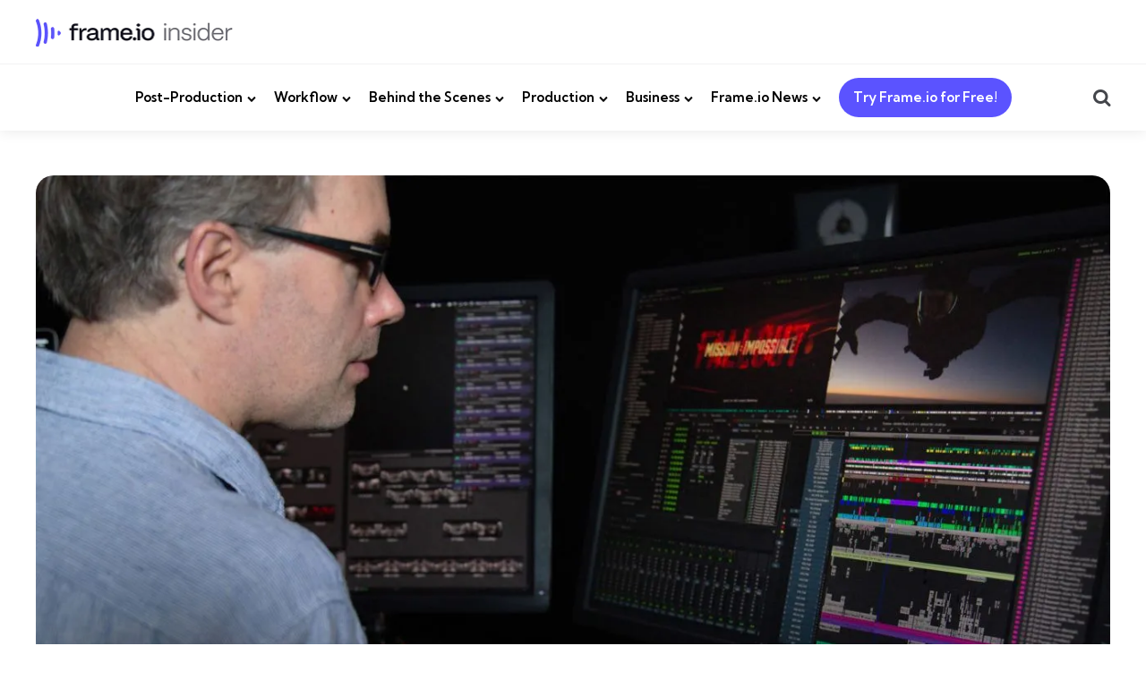

--- FILE ---
content_type: text/html; charset=UTF-8
request_url: https://blog.frame.io/2019/08/19/avid-in-hollywood/
body_size: 52338
content:
<!DOCTYPE html> <html lang="en-US"> <head><script>if(navigator.userAgent.match(/MSIE|Internet Explorer/i)||navigator.userAgent.match(/Trident\/7\..*?rv:11/i)){let e=document.location.href;if(!e.match(/[?&]nonitro/)){if(e.indexOf("?")==-1){if(e.indexOf("#")==-1){document.location.href=e+"?nonitro=1"}else{document.location.href=e.replace("#","?nonitro=1#")}}else{if(e.indexOf("#")==-1){document.location.href=e+"&nonitro=1"}else{document.location.href=e.replace("#","&nonitro=1#")}}}}</script><link rel="preconnect" href="https://www.googletagmanager.com" /><link rel="preconnect" href="https://cdn-dkepej.nitrocdn.com" /><meta charset="UTF-8" /><meta name="viewport" content="width=device-width, initial-scale=1.0" /><meta name='robots' content='index, follow, max-image-preview:large, max-snippet:-1, max-video-preview:-1' /><title>Want to Work in Hollywood? Avid is the NLE to Learn.</title><meta name="description" content="We look at the strengths and weaknesses of different NLEs, and explore why Avid might be the NLE to learn if you want to work on big-budget features and TV." /><meta property="og:locale" content="en_US" /><meta property="og:type" content="article" /><meta property="og:title" content="Want to Work in Hollywood? Avid is the NLE to Learn." /><meta property="og:description" content="We look at the strengths and weaknesses of different NLEs, and explore why Avid might be the NLE to learn if you want to work on big-budget features and TV." /><meta property="og:url" content="https://blog.frame.io/2019/08/19/avid-in-hollywood/" /><meta property="og:site_name" content="Frame.io Insider" /><meta property="article:publisher" content="https://www.facebook.com/frameioapp/" /><meta property="article:author" content="https://www.facebook.com/chrissaltersfreelance/" /><meta property="article:published_time" content="2019-08-19T13:00:31+00:00" /><meta property="article:modified_time" content="2023-12-19T09:11:41+00:00" /><meta property="og:image" content="https://blog.frame.io/wp-content/uploads/2019/08/avid-in-2019-social-banner.jpg" /><meta property="og:image:width" content="2601" /><meta property="og:image:height" content="1301" /><meta property="og:image:type" content="image/jpeg" /><meta name="author" content="Chris Salters" /><meta name="twitter:card" content="summary_large_image" /><meta name="twitter:image" content="https://blog.frame.io/wp-content/uploads/2019/08/avid-in-2019-social-banner.jpg" /><meta name="twitter:creator" content="@SeeSalt13" /><meta name="twitter:site" content="@Frame_io" /><meta name="twitter:label1" content="Written by" /><meta name="twitter:data1" content="Chris Salters" /><meta name="twitter:label2" content="Est. reading time" /><meta name="twitter:data2" content="14 minutes" /><meta name="generator" content="Site Kit by Google 1.168.0" /><meta name="redi-version" content="1.2.7" /><meta name="msapplication-TileImage" content="https://blog.frame.io/wp-content/uploads/2024/08/cropped-frame-round-video-icon-270x270.png" /><meta name="generator" content="NitroPack" /><script>var NPSH,NitroScrollHelper;NPSH=NitroScrollHelper=function(){let e=null;const o=window.sessionStorage.getItem("nitroScrollPos");function t(){let e=JSON.parse(window.sessionStorage.getItem("nitroScrollPos"))||{};if(typeof e!=="object"){e={}}e[document.URL]=window.scrollY;window.sessionStorage.setItem("nitroScrollPos",JSON.stringify(e))}window.addEventListener("scroll",function(){if(e!==null){clearTimeout(e)}e=setTimeout(t,200)},{passive:true});let r={};r.getScrollPos=()=>{if(!o){return 0}const e=JSON.parse(o);return e[document.URL]||0};r.isScrolled=()=>{return r.getScrollPos()>document.documentElement.clientHeight*.5};return r}();</script><script>(function(){var a=false;var e=document.documentElement.classList;var i=navigator.userAgent.toLowerCase();var n=["android","iphone","ipad"];var r=n.length;var o;var d=null;for(var t=0;t<r;t++){o=n[t];if(i.indexOf(o)>-1)d=o;if(e.contains(o)){a=true;e.remove(o)}}if(a&&d){e.add(d);if(d=="iphone"||d=="ipad"){e.add("ios")}}})();</script><script type="text/worker" id="nitro-web-worker">var preloadRequests=0;var remainingCount={};var baseURI="";self.onmessage=function(e){switch(e.data.cmd){case"RESOURCE_PRELOAD":var o=e.data.requestId;remainingCount[o]=0;e.data.resources.forEach(function(e){preload(e,function(o){return function(){console.log(o+" DONE: "+e);if(--remainingCount[o]==0){self.postMessage({cmd:"RESOURCE_PRELOAD",requestId:o})}}}(o));remainingCount[o]++});break;case"SET_BASEURI":baseURI=e.data.uri;break}};async function preload(e,o){if(typeof URL!=="undefined"&&baseURI){try{var a=new URL(e,baseURI);e=a.href}catch(e){console.log("Worker error: "+e.message)}}console.log("Preloading "+e);try{var n=new Request(e,{mode:"no-cors",redirect:"follow"});await fetch(n);o()}catch(a){console.log(a);var r=new XMLHttpRequest;r.responseType="blob";r.onload=o;r.onerror=o;r.open("GET",e,true);r.send()}}</script><script id="nprl">(()=>{if(window.NPRL!=undefined)return;(function(e){var t=e.prototype;t.after||(t.after=function(){var e,t=arguments,n=t.length,r=0,i=this,o=i.parentNode,a=Node,c=String,u=document;if(o!==null){while(r<n){(e=t[r])instanceof a?(i=i.nextSibling)!==null?o.insertBefore(e,i):o.appendChild(e):o.appendChild(u.createTextNode(c(e)));++r}}})})(Element);var e,t;e=t=function(){var t=false;var r=window.URL||window.webkitURL;var i=true;var o=true;var a=2;var c=null;var u=null;var d=true;var s=window.nitroGtmExcludes!=undefined;var l=s?JSON.parse(atob(window.nitroGtmExcludes)).map(e=>new RegExp(e)):[];var f;var m;var v=null;var p=null;var g=null;var h={touch:["touchmove","touchend"],default:["mousemove","click","keydown","wheel"]};var E=true;var y=[];var w=false;var b=[];var S=0;var N=0;var L=false;var T=0;var R=null;var O=false;var A=false;var C=false;var P=[];var I=[];var M=[];var k=[];var x=false;var _={};var j=new Map;var B="noModule"in HTMLScriptElement.prototype;var q=requestAnimationFrame||mozRequestAnimationFrame||webkitRequestAnimationFrame||msRequestAnimationFrame;const D="gtm.js?id=";function H(e,t){if(!_[e]){_[e]=[]}_[e].push(t)}function U(e,t){if(_[e]){var n=0,r=_[e];for(var n=0;n<r.length;n++){r[n].call(this,t)}}}function Y(){(function(e,t){var r=null;var i=function(e){r(e)};var o=null;var a={};var c=null;var u=null;var d=0;e.addEventListener(t,function(r){if(["load","DOMContentLoaded"].indexOf(t)!=-1){if(u){Q(function(){e.triggerNitroEvent(t)})}c=true}else if(t=="readystatechange"){d++;n.ogReadyState=d==1?"interactive":"complete";if(u&&u>=d){n.documentReadyState=n.ogReadyState;Q(function(){e.triggerNitroEvent(t)})}}});e.addEventListener(t+"Nitro",function(e){if(["load","DOMContentLoaded"].indexOf(t)!=-1){if(!c){e.preventDefault();e.stopImmediatePropagation()}else{}u=true}else if(t=="readystatechange"){u=n.documentReadyState=="interactive"?1:2;if(d<u){e.preventDefault();e.stopImmediatePropagation()}}});switch(t){case"load":o="onload";break;case"readystatechange":o="onreadystatechange";break;case"pageshow":o="onpageshow";break;default:o=null;break}if(o){Object.defineProperty(e,o,{get:function(){return r},set:function(n){if(typeof n!=="function"){r=null;e.removeEventListener(t+"Nitro",i)}else{if(!r){e.addEventListener(t+"Nitro",i)}r=n}}})}Object.defineProperty(e,"addEventListener"+t,{value:function(r){if(r!=t||!n.startedScriptLoading||document.currentScript&&document.currentScript.hasAttribute("nitro-exclude")){}else{arguments[0]+="Nitro"}e.ogAddEventListener.apply(e,arguments);a[arguments[1]]=arguments[0]}});Object.defineProperty(e,"removeEventListener"+t,{value:function(t){var n=a[arguments[1]];arguments[0]=n;e.ogRemoveEventListener.apply(e,arguments)}});Object.defineProperty(e,"triggerNitroEvent"+t,{value:function(t,n){n=n||e;var r=new Event(t+"Nitro",{bubbles:true});r.isNitroPack=true;Object.defineProperty(r,"type",{get:function(){return t},set:function(){}});Object.defineProperty(r,"target",{get:function(){return n},set:function(){}});e.dispatchEvent(r)}});if(typeof e.triggerNitroEvent==="undefined"){(function(){var t=e.addEventListener;var n=e.removeEventListener;Object.defineProperty(e,"ogAddEventListener",{value:t});Object.defineProperty(e,"ogRemoveEventListener",{value:n});Object.defineProperty(e,"addEventListener",{value:function(n){var r="addEventListener"+n;if(typeof e[r]!=="undefined"){e[r].apply(e,arguments)}else{t.apply(e,arguments)}},writable:true});Object.defineProperty(e,"removeEventListener",{value:function(t){var r="removeEventListener"+t;if(typeof e[r]!=="undefined"){e[r].apply(e,arguments)}else{n.apply(e,arguments)}}});Object.defineProperty(e,"triggerNitroEvent",{value:function(t,n){var r="triggerNitroEvent"+t;if(typeof e[r]!=="undefined"){e[r].apply(e,arguments)}}})})()}}).apply(null,arguments)}Y(window,"load");Y(window,"pageshow");Y(window,"DOMContentLoaded");Y(document,"DOMContentLoaded");Y(document,"readystatechange");try{var F=new Worker(r.createObjectURL(new Blob([document.getElementById("nitro-web-worker").textContent],{type:"text/javascript"})))}catch(e){var F=new Worker("data:text/javascript;base64,"+btoa(document.getElementById("nitro-web-worker").textContent))}F.onmessage=function(e){if(e.data.cmd=="RESOURCE_PRELOAD"){U(e.data.requestId,e)}};if(typeof document.baseURI!=="undefined"){F.postMessage({cmd:"SET_BASEURI",uri:document.baseURI})}var G=function(e){if(--S==0){Q(K)}};var W=function(e){e.target.removeEventListener("load",W);e.target.removeEventListener("error",W);e.target.removeEventListener("nitroTimeout",W);if(e.type!="nitroTimeout"){clearTimeout(e.target.nitroTimeout)}if(--N==0&&S==0){Q(J)}};var X=function(e){var t=e.textContent;try{var n=r.createObjectURL(new Blob([t.replace(/^(?:<!--)?(.*?)(?:-->)?$/gm,"$1")],{type:"text/javascript"}))}catch(e){var n="data:text/javascript;base64,"+btoa(t.replace(/^(?:<!--)?(.*?)(?:-->)?$/gm,"$1"))}return n};var K=function(){n.documentReadyState="interactive";document.triggerNitroEvent("readystatechange");document.triggerNitroEvent("DOMContentLoaded");if(window.pageYOffset||window.pageXOffset){window.dispatchEvent(new Event("scroll"))}A=true;Q(function(){if(N==0){Q(J)}Q($)})};var J=function(){if(!A||O)return;O=true;R.disconnect();en();n.documentReadyState="complete";document.triggerNitroEvent("readystatechange");window.triggerNitroEvent("load",document);window.triggerNitroEvent("pageshow",document);if(window.pageYOffset||window.pageXOffset||location.hash){let e=typeof history.scrollRestoration!=="undefined"&&history.scrollRestoration=="auto";if(e&&typeof NPSH!=="undefined"&&NPSH.getScrollPos()>0&&window.pageYOffset>document.documentElement.clientHeight*.5){window.scrollTo(0,NPSH.getScrollPos())}else if(location.hash){try{let e=document.querySelector(location.hash);if(e){e.scrollIntoView()}}catch(e){}}}var e=null;if(a==1){e=eo}else{e=eu}Q(e)};var Q=function(e){setTimeout(e,0)};var V=function(e){if(e.type=="touchend"||e.type=="click"){g=e}};var $=function(){if(d&&g){setTimeout(function(e){return function(){var t=function(e,t,n){var r=new Event(e,{bubbles:true,cancelable:true});if(e=="click"){r.clientX=t;r.clientY=n}else{r.touches=[{clientX:t,clientY:n}]}return r};var n;if(e.type=="touchend"){var r=e.changedTouches[0];n=document.elementFromPoint(r.clientX,r.clientY);n.dispatchEvent(t("touchstart"),r.clientX,r.clientY);n.dispatchEvent(t("touchend"),r.clientX,r.clientY);n.dispatchEvent(t("click"),r.clientX,r.clientY)}else if(e.type=="click"){n=document.elementFromPoint(e.clientX,e.clientY);n.dispatchEvent(t("click"),e.clientX,e.clientY)}}}(g),150);g=null}};var z=function(e){if(e.tagName=="SCRIPT"&&!e.hasAttribute("data-nitro-for-id")&&!e.hasAttribute("nitro-document-write")||e.tagName=="IMG"&&(e.hasAttribute("src")||e.hasAttribute("srcset"))||e.tagName=="IFRAME"&&e.hasAttribute("src")||e.tagName=="LINK"&&e.hasAttribute("href")&&e.hasAttribute("rel")&&e.getAttribute("rel")=="stylesheet"){if(e.tagName==="IFRAME"&&e.src.indexOf("about:blank")>-1){return}var t="";switch(e.tagName){case"LINK":t=e.href;break;case"IMG":if(k.indexOf(e)>-1)return;t=e.srcset||e.src;break;default:t=e.src;break}var n=e.getAttribute("type");if(!t&&e.tagName!=="SCRIPT")return;if((e.tagName=="IMG"||e.tagName=="LINK")&&(t.indexOf("data:")===0||t.indexOf("blob:")===0))return;if(e.tagName=="SCRIPT"&&n&&n!=="text/javascript"&&n!=="application/javascript"){if(n!=="module"||!B)return}if(e.tagName==="SCRIPT"){if(k.indexOf(e)>-1)return;if(e.noModule&&B){return}let t=null;if(document.currentScript){if(document.currentScript.src&&document.currentScript.src.indexOf(D)>-1){t=document.currentScript}if(document.currentScript.hasAttribute("data-nitro-gtm-id")){e.setAttribute("data-nitro-gtm-id",document.currentScript.getAttribute("data-nitro-gtm-id"))}}else if(window.nitroCurrentScript){if(window.nitroCurrentScript.src&&window.nitroCurrentScript.src.indexOf(D)>-1){t=window.nitroCurrentScript}}if(t&&s){let n=false;for(const t of l){n=e.src?t.test(e.src):t.test(e.textContent);if(n){break}}if(!n){e.type="text/googletagmanagerscript";let n=t.hasAttribute("data-nitro-gtm-id")?t.getAttribute("data-nitro-gtm-id"):t.id;if(!j.has(n)){j.set(n,[])}let r=j.get(n);r.push(e);return}}if(!e.src){if(e.textContent.length>0){e.textContent+="\n;if(document.currentScript.nitroTimeout) {clearTimeout(document.currentScript.nitroTimeout);}; setTimeout(function() { this.dispatchEvent(new Event('load')); }.bind(document.currentScript), 0);"}else{return}}else{}k.push(e)}if(!e.hasOwnProperty("nitroTimeout")){N++;e.addEventListener("load",W,true);e.addEventListener("error",W,true);e.addEventListener("nitroTimeout",W,true);e.nitroTimeout=setTimeout(function(){console.log("Resource timed out",e);e.dispatchEvent(new Event("nitroTimeout"))},5e3)}}};var Z=function(e){if(e.hasOwnProperty("nitroTimeout")&&e.nitroTimeout){clearTimeout(e.nitroTimeout);e.nitroTimeout=null;e.dispatchEvent(new Event("nitroTimeout"))}};document.documentElement.addEventListener("load",function(e){if(e.target.tagName=="SCRIPT"||e.target.tagName=="IMG"){k.push(e.target)}},true);document.documentElement.addEventListener("error",function(e){if(e.target.tagName=="SCRIPT"||e.target.tagName=="IMG"){k.push(e.target)}},true);var ee=["appendChild","replaceChild","insertBefore","prepend","append","before","after","replaceWith","insertAdjacentElement"];var et=function(){if(s){window._nitro_setTimeout=window.setTimeout;window.setTimeout=function(e,t,...n){let r=document.currentScript||window.nitroCurrentScript;if(!r||r.src&&r.src.indexOf(D)==-1){return window._nitro_setTimeout.call(window,e,t,...n)}return window._nitro_setTimeout.call(window,function(e,t){return function(...n){window.nitroCurrentScript=e;t(...n)}}(r,e),t,...n)}}ee.forEach(function(e){HTMLElement.prototype["og"+e]=HTMLElement.prototype[e];HTMLElement.prototype[e]=function(...t){if(this.parentNode||this===document.documentElement){switch(e){case"replaceChild":case"insertBefore":t.pop();break;case"insertAdjacentElement":t.shift();break}t.forEach(function(e){if(!e)return;if(e.tagName=="SCRIPT"){z(e)}else{if(e.children&&e.children.length>0){e.querySelectorAll("script").forEach(z)}}})}return this["og"+e].apply(this,arguments)}})};var en=function(){if(s&&typeof window._nitro_setTimeout==="function"){window.setTimeout=window._nitro_setTimeout}ee.forEach(function(e){HTMLElement.prototype[e]=HTMLElement.prototype["og"+e]})};var er=async function(){if(o){ef(f);ef(V);if(v){clearTimeout(v);v=null}}if(T===1){L=true;return}else if(T===0){T=-1}n.startedScriptLoading=true;Object.defineProperty(document,"readyState",{get:function(){return n.documentReadyState},set:function(){}});var e=document.documentElement;var t={attributes:true,attributeFilter:["src"],childList:true,subtree:true};R=new MutationObserver(function(e,t){e.forEach(function(e){if(e.type=="childList"&&e.addedNodes.length>0){e.addedNodes.forEach(function(e){if(!document.documentElement.contains(e)){return}if(e.tagName=="IMG"||e.tagName=="IFRAME"||e.tagName=="LINK"){z(e)}})}if(e.type=="childList"&&e.removedNodes.length>0){e.removedNodes.forEach(function(e){if(e.tagName=="IFRAME"||e.tagName=="LINK"){Z(e)}})}if(e.type=="attributes"){var t=e.target;if(!document.documentElement.contains(t)){return}if(t.tagName=="IFRAME"||t.tagName=="LINK"||t.tagName=="IMG"||t.tagName=="SCRIPT"){z(t)}}})});R.observe(e,t);if(!s){et()}await Promise.all(P);var r=b.shift();var i=null;var a=false;while(r){var c;var u=JSON.parse(atob(r.meta));var d=u.delay;if(r.type=="inline"){var l=document.getElementById(r.id);if(l){l.remove()}else{r=b.shift();continue}c=X(l);if(c===false){r=b.shift();continue}}else{c=r.src}if(!a&&r.type!="inline"&&(typeof u.attributes.async!="undefined"||typeof u.attributes.defer!="undefined")){if(i===null){i=r}else if(i===r){a=true}if(!a){b.push(r);r=b.shift();continue}}var m=document.createElement("script");m.src=c;m.setAttribute("data-nitro-for-id",r.id);for(var p in u.attributes){try{if(u.attributes[p]===false){m.setAttribute(p,"")}else{m.setAttribute(p,u.attributes[p])}}catch(e){console.log("Error while setting script attribute",m,e)}}m.async=false;if(u.canonicalLink!=""&&Object.getOwnPropertyDescriptor(m,"src")?.configurable!==false){(e=>{Object.defineProperty(m,"src",{get:function(){return e.canonicalLink},set:function(){}})})(u)}if(d){setTimeout((function(e,t){var n=document.querySelector("[data-nitro-marker-id='"+t+"']");if(n){n.after(e)}else{document.head.appendChild(e)}}).bind(null,m,r.id),d)}else{m.addEventListener("load",G);m.addEventListener("error",G);if(!m.noModule||!B){S++}var g=document.querySelector("[data-nitro-marker-id='"+r.id+"']");if(g){Q(function(e,t){return function(){e.after(t)}}(g,m))}else{Q(function(e){return function(){document.head.appendChild(e)}}(m))}}r=b.shift()}};var ei=function(){var e=document.getElementById("nitro-deferred-styles");var t=document.createElement("div");t.innerHTML=e.textContent;return t};var eo=async function(e){isPreload=e&&e.type=="NitroPreload";if(!isPreload){T=-1;E=false;if(o){ef(f);ef(V);if(v){clearTimeout(v);v=null}}}if(w===false){var t=ei();let e=t.querySelectorAll('style,link[rel="stylesheet"]');w=e.length;if(w){let e=document.getElementById("nitro-deferred-styles-marker");e.replaceWith.apply(e,t.childNodes)}else if(isPreload){Q(ed)}else{es()}}else if(w===0&&!isPreload){es()}};var ea=function(){var e=ei();var t=e.childNodes;var n;var r=[];for(var i=0;i<t.length;i++){n=t[i];if(n.href){r.push(n.href)}}var o="css-preload";H(o,function(e){eo(new Event("NitroPreload"))});if(r.length){F.postMessage({cmd:"RESOURCE_PRELOAD",resources:r,requestId:o})}else{Q(function(){U(o)})}};var ec=function(){if(T===-1)return;T=1;var e=[];var t,n;for(var r=0;r<b.length;r++){t=b[r];if(t.type!="inline"){if(t.src){n=JSON.parse(atob(t.meta));if(n.delay)continue;if(n.attributes.type&&n.attributes.type=="module"&&!B)continue;e.push(t.src)}}}if(e.length){var i="js-preload";H(i,function(e){T=2;if(L){Q(er)}});F.postMessage({cmd:"RESOURCE_PRELOAD",resources:e,requestId:i})}};var eu=function(){while(I.length){style=I.shift();if(style.hasAttribute("nitropack-onload")){style.setAttribute("onload",style.getAttribute("nitropack-onload"));Q(function(e){return function(){e.dispatchEvent(new Event("load"))}}(style))}}while(M.length){style=M.shift();if(style.hasAttribute("nitropack-onerror")){style.setAttribute("onerror",style.getAttribute("nitropack-onerror"));Q(function(e){return function(){e.dispatchEvent(new Event("error"))}}(style))}}};var ed=function(){if(!x){if(i){Q(function(){var e=document.getElementById("nitro-critical-css");if(e){e.remove()}})}x=true;onStylesLoadEvent=new Event("NitroStylesLoaded");onStylesLoadEvent.isNitroPack=true;window.dispatchEvent(onStylesLoadEvent)}};var es=function(){if(a==2){Q(er)}else{eu()}};var el=function(e){m.forEach(function(t){document.addEventListener(t,e,true)})};var ef=function(e){m.forEach(function(t){document.removeEventListener(t,e,true)})};if(s){et()}return{setAutoRemoveCriticalCss:function(e){i=e},registerScript:function(e,t,n){b.push({type:"remote",src:e,id:t,meta:n})},registerInlineScript:function(e,t){b.push({type:"inline",id:e,meta:t})},registerStyle:function(e,t,n){y.push({href:e,rel:t,media:n})},onLoadStyle:function(e){I.push(e);if(w!==false&&--w==0){Q(ed);if(E){E=false}else{es()}}},onErrorStyle:function(e){M.push(e);if(w!==false&&--w==0){Q(ed);if(E){E=false}else{es()}}},loadJs:function(e,t){if(!e.src){var n=X(e);if(n!==false){e.src=n;e.textContent=""}}if(t){Q(function(e,t){return function(){e.after(t)}}(t,e))}else{Q(function(e){return function(){document.head.appendChild(e)}}(e))}},loadQueuedResources:async function(){window.dispatchEvent(new Event("NitroBootStart"));if(p){clearTimeout(p);p=null}window.removeEventListener("load",e.loadQueuedResources);f=a==1?er:eo;if(!o||g){Q(f)}else{if(navigator.userAgent.indexOf(" Edge/")==-1){ea();H("css-preload",ec)}el(f);if(u){if(c){v=setTimeout(f,c)}}else{}}},fontPreload:function(e){var t="critical-fonts";H(t,function(e){document.getElementById("nitro-critical-fonts").type="text/css"});F.postMessage({cmd:"RESOURCE_PRELOAD",resources:e,requestId:t})},boot:function(){if(t)return;t=true;C=typeof NPSH!=="undefined"&&NPSH.isScrolled();let n=document.prerendering;if(location.hash||C||n){o=false}m=h.default.concat(h.touch);p=setTimeout(e.loadQueuedResources,1500);el(V);if(C){e.loadQueuedResources()}else{window.addEventListener("load",e.loadQueuedResources)}},addPrerequisite:function(e){P.push(e)},getTagManagerNodes:function(e){if(!e)return j;return j.get(e)??[]}}}();var n,r;n=r=function(){var t=document.write;return{documentWrite:function(n,r){if(n&&n.hasAttribute("nitro-exclude")){return t.call(document,r)}var i=null;if(n.documentWriteContainer){i=n.documentWriteContainer}else{i=document.createElement("span");n.documentWriteContainer=i}var o=null;if(n){if(n.hasAttribute("data-nitro-for-id")){o=document.querySelector('template[data-nitro-marker-id="'+n.getAttribute("data-nitro-for-id")+'"]')}else{o=n}}i.innerHTML+=r;i.querySelectorAll("script").forEach(function(e){e.setAttribute("nitro-document-write","")});if(!i.parentNode){if(o){o.parentNode.insertBefore(i,o)}else{document.body.appendChild(i)}}var a=document.createElement("span");a.innerHTML=r;var c=a.querySelectorAll("script");if(c.length){c.forEach(function(t){var n=t.getAttributeNames();var r=document.createElement("script");n.forEach(function(e){r.setAttribute(e,t.getAttribute(e))});r.async=false;if(!t.src&&t.textContent){r.textContent=t.textContent}e.loadJs(r,o)})}},TrustLogo:function(e,t){var n=document.getElementById(e);var r=document.createElement("img");r.src=t;n.parentNode.insertBefore(r,n)},documentReadyState:"loading",ogReadyState:document.readyState,startedScriptLoading:false,loadScriptDelayed:function(e,t){setTimeout(function(){var t=document.createElement("script");t.src=e;document.head.appendChild(t)},t)}}}();document.write=function(e){n.documentWrite(document.currentScript,e)};document.writeln=function(e){n.documentWrite(document.currentScript,e+"\n")};window.NPRL=e;window.NitroResourceLoader=t;window.NPh=n;window.NitroPackHelper=r})();</script><template id="nitro-deferred-styles-marker"></template><style id="nitro-fonts">@font-face{font-family:"fontello";src:url("https://cdn-dkepej.nitrocdn.com/xHPizjaXJNONuYnLnfsGSUCsMnIlzOEq/assets/static/source/rev-cca0717/blog.frame.io/wp-content/plugins/tfm-theme-boost/tfm-social-plugin/css/fontello/font/ebbb34f63424c6806b4681ccad269fcb.fontello.eot");src:url("https://cdn-dkepej.nitrocdn.com/xHPizjaXJNONuYnLnfsGSUCsMnIlzOEq/assets/static/source/rev-cca0717/blog.frame.io/wp-content/plugins/tfm-theme-boost/tfm-social-plugin/css/fontello/font/ebbb34f63424c6806b4681ccad269fcb.fontello.woff2") format("woff2");font-weight:normal;font-style:normal;font-display:swap}@font-face{font-family:"fontello";src:url("https://cdn-dkepej.nitrocdn.com/xHPizjaXJNONuYnLnfsGSUCsMnIlzOEq/assets/static/source/rev-cca0717/blog.frame.io/wp-content/themes/mura/css/fontello/font/32eec093636e609dceeecfa9d94bef30.fontello.eot");src:url("https://cdn-dkepej.nitrocdn.com/xHPizjaXJNONuYnLnfsGSUCsMnIlzOEq/assets/static/source/rev-cca0717/blog.frame.io/wp-content/themes/mura/css/fontello/font/32eec093636e609dceeecfa9d94bef30.fontello.woff2") format("woff2");font-weight:normal;font-style:normal;font-display:swap}</style><style type="text/css" id="nitro-critical-css">:root{--wp-block-synced-color:#7a00df;--wp-block-synced-color--rgb:122,0,223;--wp-bound-block-color:var(--wp-block-synced-color);--wp-editor-canvas-background:#ddd;--wp-admin-theme-color:#007cba;--wp-admin-theme-color--rgb:0,124,186;--wp-admin-theme-color-darker-10:#006ba1;--wp-admin-theme-color-darker-10--rgb:0,107,160.5;--wp-admin-theme-color-darker-20:#005a87;--wp-admin-theme-color-darker-20--rgb:0,90,135;--wp-admin-border-width-focus:2px}:root{--wp--preset--font-size--normal:16px;--wp--preset--font-size--huge:42px}.screen-reader-text{border:0;clip-path:inset(50%);height:1px;margin:-1px;overflow:hidden;padding:0;position:absolute;width:1px;word-wrap:normal !important}:where(figure){margin:0 0 1em}.wp-lightbox-overlay{box-sizing:border-box;height:100vh;left:0;overflow:hidden;position:fixed;top:0;visibility:hidden;width:100%;z-index:100000}.wp-lightbox-overlay .close-button{align-items:center;display:flex;justify-content:center;min-height:40px;min-width:40px;padding:0;position:absolute;right:calc(env(safe-area-inset-right) + 16px);top:calc(env(safe-area-inset-top) + 16px);z-index:5000000}.wp-lightbox-overlay .close-button:not(:hover):not(:active):not(.has-background){background:none;border:none}.wp-lightbox-overlay .lightbox-image-container{height:var(--wp--lightbox-container-height);left:50%;overflow:hidden;position:absolute;top:50%;transform:translate(-50%,-50%);transform-origin:top left;width:var(--wp--lightbox-container-width);z-index:9999999999}.wp-lightbox-overlay button{background:none;border:none}.wp-lightbox-overlay .scrim{background-color:#fff;height:100%;opacity:.9;position:absolute;width:100%;z-index:2000000}:root{--wp--preset--aspect-ratio--square:1;--wp--preset--aspect-ratio--4-3:4/3;--wp--preset--aspect-ratio--3-4:3/4;--wp--preset--aspect-ratio--3-2:3/2;--wp--preset--aspect-ratio--2-3:2/3;--wp--preset--aspect-ratio--16-9:16/9;--wp--preset--aspect-ratio--9-16:9/16;--wp--preset--color--black:#000;--wp--preset--color--cyan-bluish-gray:#abb8c3;--wp--preset--color--white:#fff;--wp--preset--color--pale-pink:#f78da7;--wp--preset--color--vivid-red:#cf2e2e;--wp--preset--color--luminous-vivid-orange:#ff6900;--wp--preset--color--luminous-vivid-amber:#fcb900;--wp--preset--color--light-green-cyan:#7bdcb5;--wp--preset--color--vivid-green-cyan:#00d084;--wp--preset--color--pale-cyan-blue:#8ed1fc;--wp--preset--color--vivid-cyan-blue:#0693e3;--wp--preset--color--vivid-purple:#9b51e0;--wp--preset--color--primary-theme-color:#5b53ff;--wp--preset--color--secondary-theme-color:#8952fd;--wp--preset--color--tertiary-theme-color:#47ebeb;--wp--preset--color--quaternary-theme-color:#00677b;--wp--preset--color--quinary-theme-color:#fc856d;--wp--preset--color--very-dark-grey:#131315;--wp--preset--color--dark-grey:#45464b;--wp--preset--color--medium-grey:#94979e;--wp--preset--color--light-grey:#cfd0d2;--wp--preset--color--very-light-grey:#f2f2f3;--wp--preset--gradient--vivid-cyan-blue-to-vivid-purple:linear-gradient(135deg,#0693e3 0%,#9b51e0 100%);--wp--preset--gradient--light-green-cyan-to-vivid-green-cyan:linear-gradient(135deg,#7adcb4 0%,#00d082 100%);--wp--preset--gradient--luminous-vivid-amber-to-luminous-vivid-orange:linear-gradient(135deg,#fcb900 0%,#ff6900 100%);--wp--preset--gradient--luminous-vivid-orange-to-vivid-red:linear-gradient(135deg,#ff6900 0%,#cf2e2e 100%);--wp--preset--gradient--very-light-gray-to-cyan-bluish-gray:linear-gradient(135deg,#eee 0%,#a9b8c3 100%);--wp--preset--gradient--cool-to-warm-spectrum:linear-gradient(135deg,#4aeadc 0%,#9778d1 20%,#cf2aba 40%,#ee2c82 60%,#fb6962 80%,#fef84c 100%);--wp--preset--gradient--blush-light-purple:linear-gradient(135deg,#ffceec 0%,#9896f0 100%);--wp--preset--gradient--blush-bordeaux:linear-gradient(135deg,#fecda5 0%,#fe2d2d 50%,#6b003e 100%);--wp--preset--gradient--luminous-dusk:linear-gradient(135deg,#ffcb70 0%,#c751c0 50%,#4158d0 100%);--wp--preset--gradient--pale-ocean:linear-gradient(135deg,#fff5cb 0%,#b6e3d4 50%,#33a7b5 100%);--wp--preset--gradient--electric-grass:linear-gradient(135deg,#caf880 0%,#71ce7e 100%);--wp--preset--gradient--midnight:linear-gradient(135deg,#020381 0%,#2874fc 100%);--wp--preset--font-size--small:13px;--wp--preset--font-size--medium:20px;--wp--preset--font-size--large:36px;--wp--preset--font-size--x-large:42px;--wp--preset--font-family--framegothic-bold:framegothic-bold;--wp--preset--spacing--20:.44rem;--wp--preset--spacing--30:.67rem;--wp--preset--spacing--40:1rem;--wp--preset--spacing--50:1.5rem;--wp--preset--spacing--60:2.25rem;--wp--preset--spacing--70:3.38rem;--wp--preset--spacing--80:5.06rem;--wp--preset--shadow--natural:6px 6px 9px rgba(0,0,0,.2);--wp--preset--shadow--deep:12px 12px 50px rgba(0,0,0,.4);--wp--preset--shadow--sharp:6px 6px 0px rgba(0,0,0,.2);--wp--preset--shadow--outlined:6px 6px 0px -3px #fff,6px 6px #000;--wp--preset--shadow--crisp:6px 6px 0px #000}:where(body){margin:0}body{padding-top:0px;padding-right:0px;padding-bottom:0px;padding-left:0px}a:where(:not(.wp-element-button)){text-decoration:underline}[class^="icon-"]:before,[class*=" icon-"]:before{font-family:"fontello";font-style:normal;font-weight:normal;speak:never;display:inline-block;text-decoration:inherit;width:1em;margin-right:.2em;text-align:center;font-variant:normal;text-transform:none;line-height:1em;margin-left:.2em;-webkit-font-smoothing:antialiased;-moz-osx-font-smoothing:grayscale}.icon-twitterx:before{content:""}.icon-facebook:before{content:""}.icon-linkedin:before{content:""}.icon-tumblr:before{content:""}.icon-pinterest:before{content:""}.icon-reddit-alien:before{content:""}:root{--white:#fff;--black:#000;--very-dark-grey:#131315;--dark-grey:#44464b;--medium-grey:#94979e;--light-grey:#cfd0d2;--very-light-grey:#f2f2f3;--off-white:#f7f8fa}.tfm-share-wrapper .share-text{margin-left:0;margin-top:0;font-size:.875rem;color:var(--medium-grey);width:100%;text-transform:none}.tfm-social-icons{margin:0;padding:0;display:flex;flex-wrap:wrap;list-style:none;text-transform:capitalize;gap:.5rem}.tfm-social-icons .tfm-social-icon{display:flex;font-size:.875rem;border:0;font-family:var(--title-font,sans-serif);font-weight:600;line-height:1;margin:0}.tfm-social-icons li.tfm-social-icon a{display:flex;justify-content:center;align-items:center;width:34px;height:34px;border-radius:var(--tfm-social-icon-border-radius,0);color:var(--very-dark-grey);padding:0;text-decoration:none}.tfm-social-icons.has-round-icons li.tfm-social-icon a{border-radius:100%}.wrap>.tfm-share-wrapper.top-bottom{display:none}.tfm-social-icons.brand li.tfm-social-icon.twitter a{color:#000}.tfm-social-icons.brand li.tfm-social-icon.facebook a{color:#3a589e}.tfm-social-icons.brand li.tfm-social-icon.pinterest a{color:#cd2029}.tfm-social-icons.brand li.tfm-social-icon.linkedin a{color:#0077b5}.tfm-social-icons.brand li.tfm-social-icon.tumblr a{color:#35465c}.tfm-social-icons.brand li.tfm-social-icon.reddit a{color:#ff4500}.tfm-social-icons.icon-background li.tfm-social-icon a{background:var(--tfm-social-icon-background,var(--very-light-grey))}.tfm-social-icons.icon-background.brand li.tfm-social-icon a{color:var(--white)}.tfm-social-icons.brand.icon-background li.tfm-social-icon.twitter a{background:#000}.tfm-social-icons.brand.icon-background li.tfm-social-icon.facebook a{background:#3a589e}.tfm-social-icons.brand.icon-background li.tfm-social-icon.pinterest a{background:#cd2029}.tfm-social-icons.brand.icon-background li.tfm-social-icon.linkedin a{background:#0077b5}.tfm-social-icons.brand.icon-background li.tfm-social-icon.tumblr a{background:#35465c}.tfm-social-icons.brand.icon-background li.tfm-social-icon.reddit a{background:#ff4500}h1{font-family:"framegothic-bold" !important}html{line-height:1.15;-webkit-text-size-adjust:100%}body{margin:0}main{display:block}h1{font-size:2em;margin:.67em 0}a{background-color:transparent}img{border-style:none}button,input{font-family:inherit;font-size:100%;line-height:1.15;margin:0}button,input{overflow:visible}button{text-transform:none}button,[type="button"],[type="submit"]{-webkit-appearance:button}button::-moz-focus-inner,[type="button"]::-moz-focus-inner,[type="submit"]::-moz-focus-inner{border-style:none;padding:0}button:-moz-focusring,[type="button"]:-moz-focusring,[type="submit"]:-moz-focusring{outline:1px dotted ButtonText}[type="search"]{-webkit-appearance:textfield;outline-offset:-2px}[type="search"]::-webkit-search-decoration{-webkit-appearance:none}::-webkit-file-upload-button{-webkit-appearance:button;font:inherit}template{display:none}[class^="icon-"]:before,[class*=" icon-"]:before{font-family:"fontello";font-style:normal;font-weight:normal;speak:never;display:inline-block;text-decoration:inherit;width:1em;margin-right:.2em;text-align:center;font-variant:normal;text-transform:none;line-height:1em;margin-left:.2em;-webkit-font-smoothing:antialiased;-moz-osx-font-smoothing:grayscale}.icon-cancel:before{content:""}.icon-search:before{content:""}.icon-facebook:before{content:""}.icon-menu-1:before{content:""}.icon-linkedin:before{content:""}.icon-tumblr:before{content:""}.icon-pinterest:before{content:""}.icon-reddit-alien:before{content:""}:root{--white:#fff;--black:#000;--very-dark-grey:#131315;--dark-grey:#44464b;--medium-grey:#94979e;--light-grey:#cfd0d2;--very-light-grey:#f2f2f3;--off-white:#f7f8fa;--site-width:1200px;--site-max-width:calc(var(--site-width) + ( var(--post-margin) * 2 ));--mobile-site-max-width:calc(var(--content-max-width) + ( var(--post-margin) * 2 ));--body-background:#fff;--body-font-color:var(--very-dark-grey);--body-font-size:1rem;--h1-font-size:3.2rem;--h2-font-size:2.25rem;--h3-font-size:1.875rem;--h4-font-size:1.5rem;--h5-font-size:1.25rem;--h6-font-size:1.1rem;--header-background:var(--white);--header-width:var(--site-max-width);--custom-logo-width:auto;--footer-background:none;--sidebar-width:calc(300px + ( var(--post-margin) * 2 ));--toggle-sidebar-background:#fff;--toggle-sidebar-color:var(--very-dark-grey);--toggle-sidebar-border-color:var(--very-light-grey);--toggle-sidebar-logo-color:var(--logo-color);--post-margin:1.5625rem;--post-inner-elements-margin:2rem;--post-thumbnail-border-radius:0;--cols-4-small-desktop-flex-basis:calc(100% / 3 - ( var(--post-margin) * 2 ));--cols-5-small-desktop-flex-basis:calc(100% / 4 - ( var(--cols-5-post-margin) * 2 ));--cols-6-small-desktop-flex-basis:calc(100% / 4 - ( var(--cols-5-post-margin) * 2 ));--cols-7-small-desktop-flex-basis:calc(100% / 4 - ( var(--cols-5-post-margin) * 2 ));--cols-5-post-margin:calc(var(--post-margin) / 1.5);--cols-6-post-margin:calc(var(--post-margin) / 1.5);--cols-7-post-margin:calc(var(--post-margin) / 1.5);--cols-6-breakpoint-flex-basis:calc(100% / 5 - ( var(--cols-5-post-margin) * 2 ));--cols-7-breakpoint-flex-basis:calc(100% / 6 - ( var(--cols-6-post-margin) * 2 ));--cover-global-color:#fff;--cover-brightness-filter:75%;--cover-overlay-gradient:linear-gradient(to top,rgba(0,0,0,.9),rgba(0,0,0,0));--link-color:var(--primary-theme-color);--link-hover-color:var(--secondary-theme-color);--link-text-decoration:underline solid var(--link-color) 2px;--link-hover-text-decoration:underline solid var(--link-hover-color) 2px;--content-width:calc(100% - ( var(--post-margin) * 2 ));--content-max-width:46rem;--mobile-content-width:calc(var(--content-max-width) + ( var(--post-margin) * 2 ));--hero-thumbnail-padding:40%;--single-body-background:var(--body-background);--single-entry-font-size:1.1875rem;--global-elements-margin:1.5625rem;--global-elements-border-radius:0;--button-background:var(--primary-theme-color);--button-color:var(--white);--button-border-radius:0;--input-border-radius:0;--button-padding:1rem 1.5rem;--button-font:var(--body-font);--button-font-size:.9375rem;--default-content-margin:1.5rem}html{font-size:100%}body{direction:ltr;background:var(--body-background);color:var(--body-font-color);font-family:var(--body-font,-apple-system,BlinkMacSystemFont,"Helvetica Neue",Helvetica,sans-serif);font-size:var(--body-font-size);font-weight:400;letter-spacing:var(--body-letter-spacing);text-align:left;overflow-x:hidden}*{box-sizing:border-box}.screen-reader-text{border:0;clip:rect(1px,1px,1px,1px);-webkit-clip-path:inset(50%);clip-path:inset(50%);height:1px;margin:-1px;overflow:hidden;padding:0;position:absolute !important;width:1px;word-wrap:normal !important;word-break:normal}main{display:block;flex-basis:100%;margin-top:var(--global-elements-margin);margin-bottom:calc(var(--global-elements-margin) * 2)}h1,.faux-heading{font-feature-settings:"lnum";font-variant-numeric:lining-nums;font-weight:var(--heading-font-weight,700);letter-spacing:var(--heading-letter-spacing,-.0625rem);line-height:var(--heading-line-heght,1.25);margin:var(--heading-margin,2rem 0 2rem 0);word-wrap:break-word;overflow-wrap:break-word;word-break:break-all;word-break:break-word;font-family:var(--title-font,-apple-system,BlinkMacSystemFont,"Helvetica Neue",Helvetica,sans-serif)}h1,.faux-heading{font-size:var(--h1-font-size);font-weight:var(--h1-font-weight,700);line-height:var(--h1-line-height,1.138888889)}p{line-height:var(--default-line-height,1.5);margin:var(--paragraph-margin,0 0 1em 0)}i{font-style:italic}a{color:var(--link-color,var(--black));text-decoration:var(--link-text-decoration,none);outline:0}ul{margin:var(--post-inner-elements-margin) 0 var(--post-inner-elements-margin) 3rem}ul{list-style:disc}ul ul{list-style:circle}ul ul ul{list-style:square}li{line-height:1.5;margin:var(--list-item-margin,0 0 .5rem 1rem)}li>ul{margin:var(--nested-list-margin,1rem 0 0 0rem)}figure{display:block;margin:0}svg,img{display:block;height:auto;max-width:100%}label{display:block;font-size:1rem;font-weight:400;font-weight:700;margin:0 0 .5rem 0;font-family:var(--title-font)}input,button{font-family:var(--body-font,-apple-system,BlinkMacSystemFont,"Helvetica Neue",Helvetica,sans-serif);line-height:1;border-radius:var(--input-border-radius)}input{border-color:var(--light-grey);color:var(--black)}input[type="search"]{-webkit-appearance:none;-moz-appearance:none;background:var(--white);border-style:solid;border-width:1px;box-shadow:none;display:block;font-size:var(--input-font-size,.9375rem);letter-spacing:var(--input-letter-spacing,-.015em);margin:var(--global-elements-margin) 0;max-width:100%;padding:var(--input-padding,.875rem 1rem);width:100%}input::-webkit-input-placeholder{line-height:normal}input:-ms-input-placeholder{line-height:normal}input::-moz-placeholder{line-height:revert}input[type="search"]::-webkit-search-decoration,input[type="search"]::-webkit-search-cancel-button,input[type="search"]::-webkit-search-results-button,input[type="search"]::-webkit-search-results-decoration{display:none}button{-webkit-appearance:none;-moz-appearance:none;background:var(--button-background,var(--primary-theme-color));border:none;border-radius:var(--button-border-radius);color:var(--button-color,var(--white));font-family:var(--button-font);display:inline-block;letter-spacing:.0333em;line-height:1.25;margin:0;opacity:1;padding:var(--button-padding);text-align:center;text-decoration:none}button{font-size:var(--button-font-size,.9375rem);font-weight:600}.wrap{margin:auto;position:relative}.wrap-inner{max-width:var(--site-max-width);margin:auto;display:flex;flex-wrap:wrap}.content-area{width:100%;max-width:var(--site-max-width);margin-left:auto;margin-right:auto}.toggle-sidebar{width:100%;max-width:var(--toggle-sidebar-max-width,380px);height:100%;overflow:auto;overflow-x:hidden;background:var(--toggle-sidebar-background);color:var(--toggle-sidebar-color);position:fixed;top:0;left:-460px;z-index:2000;box-shadow:var(--toggle-sidebar-box-shadow,0 5px 15px rgba(0,0,0,.1))}.toggle-sidebar>*{margin:1.875rem;display:block;width:auto;max-width:100%}.site-header{background:var(--header-background);box-shadow:var(--header-box-shadow,none);border-bottom:var(--header-border,0);color:var(--body-color);padding:var(--header-padding,1.25rem);padding-left:0;padding-right:0;text-align:center;display:flex;flex-wrap:wrap;flex-direction:column;align-items:center;width:100%;max-width:100%;margin:0 auto;position:relative;z-index:200}.header-layout-wrapper{width:100%;max-width:var(--header-width);padding-left:var(--post-margin);padding-right:var(--post-margin)}.site-logo{text-align:center;margin:0;font-size:0}.site-logo img{margin:auto}.site-logo a{display:inline-block}.mobile-header{display:none;flex-wrap:wrap;justify-content:space-between;align-items:center;padding:calc(var(--global-elements-margin) / 2) var(--global-elements-margin);background:var(--header-background);width:100%}.header-branding{display:flex;flex-wrap:wrap;justify-content:space-between;position:relative;margin-bottom:var(--global-elements-margin)}.header-section{display:flex;align-items:center;flex:1}.header-left{justify-content:flex-start}.header-right{justify-content:flex-end}.header-right>*:not(:first-child){margin-left:1.25rem}.logo-branding{flex-direction:column}.default-advert .header-section{align-items:flex-start;flex:auto}.default-advert .header-right{flex-direction:column;align-items:flex-end;justify-content:center}.default-advert .logo-branding{justify-content:center}.default-advert .header-branding{margin-bottom:var(--global-elements-margin)}.default-advert .primary-menu-section{justify-content:flex-start;align-items:center}.default-advert .primary-menu-section.section-right{justify-content:flex-end}.default-advert .toggle-menu{margin-right:0}.default-advert .toggle-search{margin-left:0}.default-advert .primary-menu-section.section-right>:not(:first-child){margin-left:1.25rem}.primary-menu-container{display:flex;flex-wrap:wrap;justify-content:space-between;flex-direction:row;align-items:center;position:relative}.primary-menu-section{display:flex;flex:1;justify-content:center}ul.primary-menu{display:flex;flex-wrap:wrap;justify-content:center;align-items:center;margin:0;padding:0;list-style:none}.primary-menu li{font-size:inherit;position:relative}.primary-menu>li{margin:0 .625rem}.primary-menu a{color:inherit;color:var(--primary-menu-link-color);display:block;text-decoration:none;word-break:normal;word-wrap:normal;padding:var(--primary-menu-link-padding,.3125rem 0)}.primary-menu li.menu-item-has-children>a::after{font-family:fontello;content:"";font-weight:300;margin-left:.3125rem;font-size:.625rem}.primary-menu ul{background:var(--primary-menu-submenu-background,var(--white));border-radius:var(--primary-menu-submenu-border-radius);border-top-left-radius:0;border-top-right-radius:0;color:var(--primary-menu-submenu-link-color,var(--white));opacity:0;visibility:hidden;padding:var(--primary-menu-submenu-padding,0 1rem 0 1rem);position:absolute;left:0;top:var(--primary-menu-submenu-top,calc(100% + 20px));transform:translateY(-.6rem);width:var(--primary-menu-submenu-width,220px);z-index:1;list-style:none;text-align:left;margin:0;box-shadow:var(--primary-menu-submenu-box-shadow,0 10px 10px rgba(0,0,0,.1))}.primary-menu ul::before,.primary-menu ul::after{content:"";display:block;position:absolute;bottom:100%}.primary-menu ul::before{height:1.4rem;left:0;right:0}.primary-menu ul li{margin:0;border-bottom:1px solid var(--primary-menu-submenu-border-color,var(--very-light-grey))}.primary-menu ul li:last-child{border:0}.primary-menu ul a{background:transparent;border:none;color:inherit;color:var(--primary-menu-submenu-link-color,var(--black));display:block;padding:var(--primary-menu-submenu-link-padding,.75rem .5rem .75rem 0);width:100%;font-weight:400;font-size:var(--primary-menu-submenu-font-size,14px)}.primary-menu ul li.menu-item-has-children>a::after{content:"";font-size:.625rem;margin-left:.5rem}.primary-menu ul li.menu-item-has-children>a{padding-right:4.5rem}.primary-menu ul ul{top:0rem;border-radius:var(--primary-menu-submenu-border-radius)}.primary-menu ul ul::before{border-bottom-color:transparent;border-left-color:var(--primary-menu-submenu-background);bottom:auto;left:-1.6rem;top:2rem}.primary-menu ul ul::before,.primary-menu ul ul::after{content:"";display:block;position:absolute;top:0}.primary-menu ul ul::before{width:2rem;left:-2rem;right:0;height:100%}.toggle-sidebar .close-menu{display:block;text-align:right;position:relative;font-size:.875rem;margin-left:auto}.primary-nav-sidebar{margin:0;padding:0;list-style:none}.primary-nav-sidebar ul{margin:0;padding:0 0 0 .5rem;list-style:none;display:none}.primary-nav-sidebar li{margin:0;padding:0;position:relative}.primary-nav-sidebar a{padding:.625rem 0;display:inline-block;margin:0}.expand{width:37px;height:37px;position:absolute;bottom:auto;top:0;right:0;display:none;z-index:200;color:var(--toggle-sidebar-menu-color,var(--black))}.primary-nav-sidebar .menu-item-has-children>.expand{display:block}.expand::after{font-family:fontello;content:"";font-size:.875rem;position:absolute;top:8px;right:13px}.site-search{left:auto;right:-460px}.site-search .close-menu{text-align:left;margin-right:auto;margin-left:0}.site-search form{display:flex}.site-search .search-form input{margin:0;border-top-right-radius:0;border-bottom-right-radius:0;border-right:0}.site-search .search-submit{border-top-left-radius:0;border-bottom-left-radius:0}article.post,article.article{flex:0 1 calc(100% / 3 - ( var(--post-margin) * 2 ));margin:var(--post-margin);min-width:0;position:relative}.entry-wrapper{position:relative}.post-inner>*,.entry-wrapper>*,.entry-header>*{margin-top:calc(var(--post-inner-elements-margin) / 1.5);width:100%}.the-post>.article .entry-wrapper>*,.the-post>.article .entry-header>*{margin-top:var(--post-inner-elements-margin)}.entry-header>*:last-child{margin-bottom:0}.entry-wrapper{margin:0}.thumbnail-wrapper{margin:0}.post-thumbnail{position:relative;border-radius:var(--post-thumbnail-border-radius);overflow:hidden}.post-thumbnail img{width:100%}.entry-meta ul{margin:0;padding:0;list-style:none;display:flex;flex-wrap:wrap;flex-direction:row;align-items:center;position:relative}.entry-meta li{margin:0 .3125rem 0 0}.the-post article::after{content:"";display:table;clear:both}.entry-content{width:100%;max-width:var(--site-width);margin-left:auto;margin-right:auto;font-size:var(--single-entry-font-size)}body:not(.has-sidebar) .single-content-wrapper .entry-content{width:100vw;max-width:100vw;margin-left:calc(-50vw + 50%)}.entry-content>*{margin-left:auto;margin-right:auto;margin-bottom:var(--default-content-margin)}body:not(.home):not(.blog) .entry-content>*:not(.alignwide):not(.alignfull):not(.alignleft):not(.alignright):not(.is-style-wide){max-width:var(--content-max-width);width:var(--content-width)}.the-post>.post .entry-header{max-width:var(--single-default-header-max-width,var(--content-max-width));width:var(--single-default-header-width,var(--content-width));margin-left:auto;margin-right:auto}@media (min-width:1251px){.the-post>.post .entry-header{width:100%}}.body-fade{position:fixed;top:0;height:100%;width:100%;background:var(--body-fade-background,var(--body-background));opacity:.86;display:none;z-index:1500}.hidden{display:none}@media (max-width:1060px){.content-area{max-width:var(--mobile-site-max-width)}.site-header{padding:0}.site-header.sticky-mobile-nav{position:sticky;top:0;margin:0 !important}body.has-sticky-nav-mobile{margin-top:0 !important}.mobile-header{display:flex;max-width:var(--mobile-site-max-width)}.site-header .header-layout-wrapper{display:none}}@media (max-width:1060px){input[type="search"]{font-size:16px}}:root{--body-font:"Open Sans",Arial,Helvetica,sans-serif;--title-font:"Kumbh Sans",Arial,Helvetica,sans-serif;--primary-theme-color:#f3726c;--secondary-theme-color:#3295b4;--tertiary-theme-color:#a6d6c0;--quaternary-theme-color:#00677b;--quinary-theme-color:#cb1c68;--off-white-accent:#ebebeb;--footer-background:var(--off-white);--footer-color:inherit;--tfm-before-footer-background:var(--off-white);--archive-header-background:var(--off-white);--archive-title-color:var(--body-font-color);--archive-header-description-color:var(--medium-grey);--archive-header-meta-color:var(--archive-header-color);--button-font:var(--title-font);--button-hover-background:var(--very-dark-grey);--button-hover-color:var(--white);--post-background:inherit;--post-box-shadow:none;--widget-background:none;--widget-box-shadow:none;--widget-title-color:var(--body-font-color);--tfm-widget-subtitle-color:var(--medium-grey);--widget-font-color:var(--medium-grey);--widget-primary-link-color:var(--black);--widget-child-link-color:var(--medium-grey);--widget-meta-color:var(--medium-grey);--widget-meta-link-color:var(--link-color);--widget-border-color:var(--very-light-grey);--widget-button-background:var(--button-background);--widget-button-color:var(--button-color);--widget-button-hover-background:var(--button-hover-background);--widget-tag-background:var(--off-white);--widget-tag-color:var(--black);--widget-tag-hover-background:var(--very-light-grey);--widget-tag-hover-color:var(--black);--widget-tag-border-radius:0;--widget-misc-elements-background:var(--very-light-grey);--widget-highlight-background:var(--very-light-grey);--tfm-widget-count-color:var(--primary-theme-color);--tfm-widget-first-count-color:var(--primary-theme-color);--tfm-widget-alt-count-color:var(--body-font-color);--tfm-widget-alt-count-background:var(--very-light-grey);--tfm-widget-alt-first-count-color:var(--white);--tfm-widget-alt-first-count-background:var(--primary-theme-color);--format-aside-background:var(--primary-theme-color);--format-aside-global-color:var(--white);--post-format-icon-background:var(--secondary-theme-color);--post-format-icon-color:var(--white);--format-video-icon-background:var(--primary-theme-color);--format-gallery-icon-background:var(--quaternary-theme-color);--format-audio-icon-background:var(--tertiary-theme-color);--post-author-avatar-border:var(--light-grey);--continue-reading-button-background:var(--very-light-grey);--continue-reading-button-color:var(--dark-grey);--continue-reading-button-hover-background:var(--very-dark-grey);--continue-reading-button-hover-color:var(--white);--entry-title-link-color:var(--black);--entry-meta-color:var(--medium-grey);--entry-meta-link-color:var(--black);--entry-meta-icon-color:var(--light-grey);--entry-meta-border-color:var(--very-light-grey);--excerpt-color:var(--medium-grey);--entry-border-color:var(--very-light-grey);--avatar-border-color:var(--light-grey);--cover-meta-color:var(--light-grey);--single-hero-thumbnail-padding:var(--hero-thumbnail-padding);--hero-wrapper-max-width:var(--site-width);--single-body-background:var(--body-background);--single-hero-background:inherit;--single-entry-title-color:inherit;--single-entry-meta-color:var(--medium-grey);--single-entry-meta-link-color:var(--black);--single-entry-font-color:var(--very-dark-grey);--single-excerpt-color:var(--medium-grey);--single-avatar-border-color:var(--light-grey);--single-tags-background:inherit;--single-tags-color:inherit;--logo-color:var(--very-dark-grey);--toggle-icon-color:var(--dark-grey);--header-box-shadow:0 0 15px rgba(0,0,0,.1);--header-search-input-background:var(--very-light-grey);--header-search-input-color:var(--very-dark-grey);--header-search-input-border-radius:var(--input-border-radius);--primary-menu-background:none;--primary-menu-font-size:.9375rem;--primary-menu-link-color:var(--black);--primary-menu-link-hover-color:var(--medium-grey);--primary-menu-submenu-background:var(--white);--primary-menu-submenu-link-color:var(--dark-grey);--primary-menu-submenu-link-hover-color:var(--medium-grey);--primary-menu-submenu-border-radius:0;--toggle-sidebar-menu-color:var(--black);--tfm-pill-menu-item-color:var(--button-color);--tfm-pill-menu-item-background:var(--button-background);--tfm-pill-menu-item-hover-background:var(--button-hover-background);--tfm-pill-menu-border-radius:var(--button-border-radius);--logo-font-size:2.5rem;--large-mobile-logo-font-size:32px;--small-mobile-logo-font-size:26px;--sidebar-logo-font-size:2.5rem;--sidebar-logo-max-width:250px;--gototop-background:var(--button-background);--gototop-color:var(--button-color);--cols-4-entry-title-size:1.375rem;--cols-3-entry-title-size:1.75rem;--cols-2-entry-title-size:2.125rem;--cols-1-entry-title-size:2.5rem;--cols-3-list-entry-title-size:1.25rem;--cols-2-list-entry-title-size:1.75rem;--cols-4-list-entry-title-size:var(--body-font-size);--tfm-star-rating-color:var(--black);--tfm-star-rating-color-cover:var(--cover-global-color);--tfm-rating-scale-low-color:#9ad972;--tfm-rating-scale-high-color:#f90c13}.post-inner{position:relative}.entry-wrapper{height:100%;display:flex;flex-direction:column}.entry-meta-avatar{margin-right:.5rem}.entry-meta .avatar{border-radius:50%;border:3px solid transparent}.entry-meta-avatar a{border:2px solid var(--avatar-border-color);display:block;border-radius:50%}.entry-meta a[class*="cat-link"]{font-family:var(--title-font)}.entry-meta{margin-top:0;color:var(--entry-meta-color);font-size:var(--entry-meta-font-size,.8125rem)}.entry-meta a{color:var(--entry-meta-link-color);text-decoration:none}.single .the-post>.article:not(.cover) .entry-meta{font-size:var(--single-entry-meta-font-size,.875rem);color:var(--single-entry-meta-color)}.single .the-post>.article .entry-meta.before-title{margin-top:0}.single .the-post>.article:not(.cover) .entry-meta-avatar a{border-color:var(--single-avatar-border-color)}.single .the-post>.article.has-avatar.has-date li.entry-meta-author,.single .the-post>.article.has-avatar.has-tfm-read-time li.entry-meta-author{top:0}.single .the-post>.article:not(.cover) .entry-meta.after-title a{color:var(--single-entry-meta-link-color)}.post-categories-meta li{margin:0}.post-categories-meta li:not(:last-child)::after{content:",";margin-right:.1875rem}.post-categories-meta li:first-child::before{content:none}.after-title-meta li:not(.entry-meta-avatar):not(:last-child)::after{content:"·";color:var(--light-grey);margin-left:.3125rem}.has-avatar .after-title-meta li.entry-meta-author::after{content:none}.entry-meta .entry-meta-avatar{padding:0;margin-right:.5rem;line-height:1}.entry-meta .avatar{border-radius:50%}.has-avatar.has-author .entry-meta.after-title li:nth-child(n+3){padding-top:16px}.has-avatar.has-date li.entry-meta-author,.has-avatar.has-tfm-read-time li.entry-meta-author{position:absolute;top:2px;left:50px;padding-top:0}.the-post>.has-avatar.has-date li.entry-meta-author,.the-post>.has-avatar.has-tfm-read-time li.entry-meta-author{left:52px}.single-content-wrapper{margin-top:var(--post-inner-elements-margin)}.entry-content>*{color:var(--single-entry-font-color)}.single-post .article:not(.cover) h1{color:var(--single-entry-title-color)}.toggle-sidebar-header{display:flex;justify-content:space-between;align-items:center;border-bottom:1px solid var(--toggle-sidebar-border-color);margin:0;padding-left:1.875rem;padding-right:1.875rem;padding-top:.8125rem;padding-bottom:.8125rem}.toggle-sidebar .close-menu .close{display:none}.toggle-sidebar .close-menu span{padding:.5rem;display:block;width:38px;height:34px}.toggle-sidebar .close-menu i{font-size:1rem}.primary-nav-sidebar{font-size:1rem;font-weight:600;font-family:var(--title-font)}.primary-nav-sidebar a{color:var(--toggle-sidebar-menu-color,var(--black));text-decoration:none}.primary-nav-sidebar .sub-menu{opacity:0;font-weight:400}.toggle-menu.hidden{display:none}.toggle-menu{margin-right:auto}.toggle-cart{margin-left:auto}.has-toggle-cart .toggle-search{margin-left:1.25rem}.toggle i[class*="icon"]{font-size:1.3rem;margin:0 0 0 -5px;line-height:1}.toggle-search i[class*="icon"]{margin-right:-5px}.toggle-menu span,.toggle-search span{color:var(--toggle-icon-color);padding:0;margin:0;text-align:left}.toggle-menu i{padding:0;margin:0}.mobile-header .toggle{margin:0}.mobile-header .toggle-menu{margin-right:var(--global-elements-margin)}.mobile-header .header-right>*{margin-left:var(--global-elements-margin)}.mobile-header .header-right .toggle-cart:not(.hidden)+.toggle-search{margin-left:1.25rem}ul.primary-menu{font-family:var(--title-font);font-size:var(--primary-menu-font-size,.9375rem);font-weight:600}.site-header:not(.logo-below-nav):not(.logo-left-menu-right) .primary-menu-container::after{content:"";width:100vw;margin-left:calc(-50vw + 50%);height:calc(100% + 30px);background:var(--primary-menu-background,var(--header-background));position:absolute;bottom:-15px;z-index:-1}.site-header.has-primary-nav.default-advert:not(.has-primary-nav-background) .header-branding::after{content:"";width:100vw;max-width:100vw;margin-left:calc(-50vw + 50%);height:1px;background:var(--header-border-color,var(--very-light-grey));position:absolute;bottom:0}.site-header.default-advert.has-primary-nav .header-branding{margin-bottom:1.25rem;padding-bottom:1.25rem}.site-header.default-advert.has-primary-nav:not(.has-search-input){padding-bottom:15px}.site-header.default-advert.has-primary-nav:not(.has-search-input) .header-branding{margin-bottom:15px}.site-header.default-advert.has-primary-nav:not(.has-search-input) .primary-menu>li>ul{top:calc(100% + 15px)}@media (max-width:1250px){.the-post>.article{margin-left:0;margin-right:0}.the-post>.article .thumbnail-wrapper:not(.alignfull) .post-thumbnail{margin-left:var(--post-margin);margin-right:var(--post-margin)}}@media (max-width:1200px){.single:not(.has-logo-below-nav) .the-post>.article{margin-top:0}}@media (max-width:1060px){.site-header.default-advert.has-primary-nav:not(.has-search-input){padding-bottom:0}.mobile-header .site-logo .custom-logo{width:var(--custom-logo-width-mobile,100px)}.mobile-header .site-logo{max-width:calc(100% - ( var(--post-margin) * 4 ))}h1{font-size:2.75rem;font-weight:700;line-height:1.138888889;letter-spacing:-.125rem}}@media (max-width:640px){h1{font-size:2.5rem}}@media (max-width:540px){.site-header{margin-bottom:0}.mobile-header .site-logo .custom-logo{width:var(--custom-logo-width-small-mobile,70px)}body:not(.home) .entry-content>:not(.alignwide):not(.alignfull):not(.alignleft):not(.alignright):not(.is-style-wide){width:var(--mobile-content-width)}.single-post main{margin-top:0}.the-post>.article{margin:0}.the-post>.article{margin-bottom:var(--post-margin)}.the-post>.article .thumbnail-wrapper:not(.alignfull) .post-thumbnail{margin-left:0;margin-right:0}.the-post>.article .thumbnail-wrapper .post-thumbnail{border-radius:0}.entry-content>:not(h1):not(h2):not(h3):not(h4):not(h5):not(h6){font-size:var(--body-font-size)}h1{font-size:2.25rem;letter-spacing:-.0625rem}}@media (max-width:480px){h1{font-size:2rem !important}}:root{--primary-theme-color:#5b53ff;--secondary-theme-color:#8952fd;--tertiary-theme-color:#47ebeb;--quinary-theme-color:#fc856d;--button-background:#5b53ff;--custom-logo-width-mobile:220px;--custom-logo-width-small-mobile:220px;--content-max-width:800px;--input-border-radius:20px;--button-border-radius:25px;--post-thumbnail-border-radius:20px}.app-cta{border-radius:100px;padding:11px 16px !important;background-color:#5b53ff}.app-cta a{padding:0}.app-cta a{color:#fff}:where(section h1),:where(article h1),:where(nav h1),:where(aside h1){font-size:2em}</style>   <link rel="profile" href="http://gmpg.org/xfn/11" /> <template data-nitro-marker-id="06196727d6aef6f46e77581fec341de3-1"></template>     <link rel="canonical" href="https://blog.frame.io/2019/08/19/avid-in-hollywood/" />                        <script type="application/ld+json" class="yoast-schema-graph">{"@context":"https://schema.org","@graph":[{"@type":"Article","@id":"https://blog.frame.io/2019/08/19/avid-in-hollywood/#article","isPartOf":{"@id":"https://blog.frame.io/2019/08/19/avid-in-hollywood/"},"author":{"name":"Chris Salters","@id":"https://blog.frame.io/#/schema/person/3f1f5b5d7e3d9895f334125a85d37daa"},"headline":"Want to Work in Hollywood? Avid is the NLE to Learn.","datePublished":"2019-08-19T13:00:31+00:00","dateModified":"2023-12-19T09:11:41+00:00","mainEntityOfPage":{"@id":"https://blog.frame.io/2019/08/19/avid-in-hollywood/"},"wordCount":2860,"commentCount":0,"publisher":{"@id":"https://blog.frame.io/#organization"},"image":{"@id":"https://blog.frame.io/2019/08/19/avid-in-hollywood/#primaryimage"},"thumbnailUrl":"https://blog.frame.io/wp-content/uploads/2019/08/avid-in-2019-banner.jpg","articleSection":["Avid","Career"],"inLanguage":"en-US"},{"@type":"WebPage","@id":"https://blog.frame.io/2019/08/19/avid-in-hollywood/","url":"https://blog.frame.io/2019/08/19/avid-in-hollywood/","name":"Want to Work in Hollywood? Avid is the NLE to Learn.","isPartOf":{"@id":"https://blog.frame.io/#website"},"primaryImageOfPage":{"@id":"https://blog.frame.io/2019/08/19/avid-in-hollywood/#primaryimage"},"image":{"@id":"https://blog.frame.io/2019/08/19/avid-in-hollywood/#primaryimage"},"thumbnailUrl":"https://blog.frame.io/wp-content/uploads/2019/08/avid-in-2019-banner.jpg","datePublished":"2019-08-19T13:00:31+00:00","dateModified":"2023-12-19T09:11:41+00:00","description":"We look at the strengths and weaknesses of different NLEs, and explore why Avid might be the NLE to learn if you want to work on big-budget features and TV.","breadcrumb":{"@id":"https://blog.frame.io/2019/08/19/avid-in-hollywood/#breadcrumb"},"inLanguage":"en-US","potentialAction":[{"@type":"ReadAction","target":["https://blog.frame.io/2019/08/19/avid-in-hollywood/"]}]},{"@type":"ImageObject","inLanguage":"en-US","@id":"https://blog.frame.io/2019/08/19/avid-in-hollywood/#primaryimage","url":"https://blog.frame.io/wp-content/uploads/2019/08/avid-in-2019-banner.jpg","contentUrl":"https://blog.frame.io/wp-content/uploads/2019/08/avid-in-2019-banner.jpg","width":2600,"height":1733},{"@type":"BreadcrumbList","@id":"https://blog.frame.io/2019/08/19/avid-in-hollywood/#breadcrumb","itemListElement":[{"@type":"ListItem","position":1,"name":"Home","item":"https://blog.frame.io/"},{"@type":"ListItem","position":2,"name":"Want to Work in Hollywood? Avid is the NLE to Learn."}]},{"@type":"WebSite","@id":"https://blog.frame.io/#website","url":"https://blog.frame.io/","name":"Frame.io Insider","description":"Tactical articles for post-production and creative professionals","publisher":{"@id":"https://blog.frame.io/#organization"},"potentialAction":[{"@type":"SearchAction","target":{"@type":"EntryPoint","urlTemplate":"https://blog.frame.io/?s={search_term_string}"},"query-input":{"@type":"PropertyValueSpecification","valueRequired":true,"valueName":"search_term_string"}}],"inLanguage":"en-US"},{"@type":"Organization","@id":"https://blog.frame.io/#organization","name":"Frame.io, an Adobe Company","url":"https://blog.frame.io/","logo":{"@type":"ImageObject","inLanguage":"en-US","@id":"https://blog.frame.io/#/schema/logo/image/","url":"https://blog.frame.io/wp-content/uploads/2024/03/frameio-wordmark-adobe-cobalt.png","contentUrl":"https://blog.frame.io/wp-content/uploads/2024/03/frameio-wordmark-adobe-cobalt.png","width":1152,"height":294,"caption":"Frame.io, an Adobe Company"},"image":{"@id":"https://blog.frame.io/#/schema/logo/image/"},"sameAs":["https://www.facebook.com/frameioapp/","https://x.com/Frame_io","https://www.instagram.com/frame_io/","https://www.linkedin.com/company/frame-io/","https://www.youtube.com/channel/UCYUZsOjOo6SW9SPdAuI7EjQ"]},{"@type":"Person","@id":"https://blog.frame.io/#/schema/person/3f1f5b5d7e3d9895f334125a85d37daa","name":"Chris Salters","image":{"@type":"ImageObject","inLanguage":"en-US","@id":"https://blog.frame.io/#/schema/person/image/","url":"https://secure.gravatar.com/avatar/ea3e8b723408fe87c308ff18a3177d8d11e77577af3297ec8e8d72735e6050cf?s=96&d=mm&r=g","contentUrl":"https://secure.gravatar.com/avatar/ea3e8b723408fe87c308ff18a3177d8d11e77577af3297ec8e8d72735e6050cf?s=96&d=mm&r=g","caption":"Chris Salters"},"description":"Chris Salters is a freelance video editor who cuts commercials and brand films. Based in Dallas/Fort Worth, Texas, he spends his free time cycling, woodworking, and being a Dad. Chris is fueled by coffee and rewarded by beer.","sameAs":["https://www.chrissalters.com/","https://www.facebook.com/chrissaltersfreelance/","https://www.instagram.com/seesalt13/","chrissalters","https://x.com/SeeSalt13"],"url":"https://blog.frame.io/author/chrissalters/"}]}</script>  <link rel='dns-prefetch' href='//www.googletagmanager.com' /> <link rel='dns-prefetch' href='//fonts.googleapis.com' /> <link rel="alternate" type="application/rss+xml" title="Frame.io Insider &raquo; Feed" href="https://blog.frame.io/feed/" /> <link rel="alternate" title="oEmbed (JSON)" type="application/json+oembed" href="https://blog.frame.io/wp-json/oembed/1.0/embed?url=https%3A%2F%2Fblog.frame.io%2F2019%2F08%2F19%2Favid-in-hollywood%2F" /> <link rel="alternate" title="oEmbed (XML)" type="text/xml+oembed" href="https://blog.frame.io/wp-json/oembed/1.0/embed?url=https%3A%2F%2Fblog.frame.io%2F2019%2F08%2F19%2Favid-in-hollywood%2F&#038;format=xml" />                            <template data-nitro-marker-id="jquery-core-js-extra"></template> <template data-nitro-marker-id="jquery-core-js"></template> <template data-nitro-marker-id="jquery-migrate-js"></template> <template data-nitro-marker-id="ppress-flatpickr-js"></template> <template data-nitro-marker-id="ppress-select2-js"></template> <template data-nitro-marker-id="mura-main-js"></template>   <template data-nitro-marker-id="google_gtagjs-js"></template> <template data-nitro-marker-id="google_gtagjs-js-after"></template> <link rel="https://api.w.org/" href="https://blog.frame.io/wp-json/" /><link rel="alternate" title="JSON" type="application/json" href="https://blog.frame.io/wp-json/wp/v2/posts/9250" /><link rel="EditURI" type="application/rsd+xml" title="RSD" href="https://blog.frame.io/xmlrpc.php?rsd" />  <template data-nitro-marker-id="686769ce28ae678942826f4dbc3dde4b-1"></template>   <link rel="icon" sizes="32x32" href="https://cdn-dkepej.nitrocdn.com/xHPizjaXJNONuYnLnfsGSUCsMnIlzOEq/assets/images/optimized/rev-ef469ea/blog.frame.io/wp-content/uploads/2024/08/cropped-frame-round-video-icon-32x32.png" /> <link rel="icon" sizes="192x192" href="https://cdn-dkepej.nitrocdn.com/xHPizjaXJNONuYnLnfsGSUCsMnIlzOEq/assets/images/optimized/rev-ef469ea/blog.frame.io/wp-content/uploads/2024/08/cropped-frame-round-video-icon-192x192.png" /> <link rel="apple-touch-icon" href="https://cdn-dkepej.nitrocdn.com/xHPizjaXJNONuYnLnfsGSUCsMnIlzOEq/assets/images/optimized/rev-ef469ea/blog.frame.io/wp-content/uploads/2024/08/cropped-frame-round-video-icon-180x180.png" />   <script nitro-exclude>window.IS_NITROPACK=!0;window.NITROPACK_STATE='FRESH';</script><style>.nitro-cover{visibility:hidden!important;}</style><script nitro-exclude>window.nitro_lazySizesConfig=window.nitro_lazySizesConfig||{};window.nitro_lazySizesConfig.lazyClass="nitro-lazy";nitro_lazySizesConfig.srcAttr="nitro-lazy-src";nitro_lazySizesConfig.srcsetAttr="nitro-lazy-srcset";nitro_lazySizesConfig.expand=10;nitro_lazySizesConfig.expFactor=1;nitro_lazySizesConfig.hFac=1;nitro_lazySizesConfig.loadMode=1;nitro_lazySizesConfig.ricTimeout=50;nitro_lazySizesConfig.loadHidden=true;(function(){let t=null;let e=false;let a=false;let i=window.scrollY;let r=Date.now();function n(){window.removeEventListener("scroll",n);window.nitro_lazySizesConfig.expand=300}function o(t){let e=t.timeStamp-r;let a=Math.abs(i-window.scrollY)/e;let n=Math.max(a*200,300);r=t.timeStamp;i=window.scrollY;window.nitro_lazySizesConfig.expand=n}window.addEventListener("scroll",o,{passive:true});window.addEventListener("NitroStylesLoaded",function(){e=true});window.addEventListener("load",function(){a=true});document.addEventListener("lazybeforeunveil",function(t){let e=false;let a=t.target.getAttribute("nitro-lazy-mask");if(a){let i="url("+a+")";t.target.style.maskImage=i;t.target.style.webkitMaskImage=i;e=true}let i=t.target.getAttribute("nitro-lazy-bg");if(i){let a=t.target.style.backgroundImage.replace("[data-uri]",i.replace(/\(/g,"%28").replace(/\)/g,"%29"));if(a===t.target.style.backgroundImage){a="url("+i.replace(/\(/g,"%28").replace(/\)/g,"%29")+")"}t.target.style.backgroundImage=a;e=true}if(t.target.tagName=="VIDEO"){if(t.target.hasAttribute("nitro-lazy-poster")){t.target.setAttribute("poster",t.target.getAttribute("nitro-lazy-poster"))}else if(!t.target.hasAttribute("poster")){t.target.setAttribute("preload","metadata")}e=true}let r=t.target.getAttribute("data-nitro-fragment-id");if(r){if(!window.loadNitroFragment(r,"lazy")){t.preventDefault();return false}}if(t.target.classList.contains("av-animated-generic")){t.target.classList.add("avia_start_animation","avia_start_delayed_animation");e=true}if(!e){let e=t.target.tagName.toLowerCase();if(e!=="img"&&e!=="iframe"){t.target.querySelectorAll("img[nitro-lazy-src],img[nitro-lazy-srcset]").forEach(function(t){t.classList.add("nitro-lazy")})}}})})();</script><script id="nitro-lazyloader">(function(e,t){if(typeof module=="object"&&module.exports){module.exports=lazySizes}else{e.lazySizes=t(e,e.document,Date)}})(window,function e(e,t,r){"use strict";if(!e.IntersectionObserver||!t.getElementsByClassName||!e.MutationObserver){return}var i,n;var a=t.documentElement;var s=e.HTMLPictureElement;var o="addEventListener";var l="getAttribute";var c=e[o].bind(e);var u=e.setTimeout;var f=e.requestAnimationFrame||u;var d=e.requestIdleCallback||u;var v=/^picture$/i;var m=["load","error","lazyincluded","_lazyloaded"];var g=Array.prototype.forEach;var p=function(e,t){return e.classList.contains(t)};var z=function(e,t){e.classList.add(t)};var h=function(e,t){e.classList.remove(t)};var y=function(e,t,r){var i=r?o:"removeEventListener";if(r){y(e,t)}m.forEach(function(r){e[i](r,t)})};var b=function(e,r,n,a,s){var o=t.createEvent("CustomEvent");if(!n){n={}}n.instance=i;o.initCustomEvent(r,!a,!s,n);e.dispatchEvent(o);return o};var C=function(t,r){var i;if(!s&&(i=e.picturefill||n.pf)){i({reevaluate:true,elements:[t]})}else if(r&&r.src){t.src=r.src}};var w=function(e,t){return(getComputedStyle(e,null)||{})[t]};var E=function(e,t,r){r=r||e.offsetWidth;while(r<n.minSize&&t&&!e._lazysizesWidth){r=t.offsetWidth;t=t.parentNode}return r};var A=function(){var e,r;var i=[];var n=function(){var t;e=true;r=false;while(i.length){t=i.shift();t[0].apply(t[1],t[2])}e=false};return function(a){if(e){a.apply(this,arguments)}else{i.push([a,this,arguments]);if(!r){r=true;(t.hidden?u:f)(n)}}}}();var x=function(e,t){return t?function(){A(e)}:function(){var t=this;var r=arguments;A(function(){e.apply(t,r)})}};var L=function(e){var t;var i=0;var a=n.throttleDelay;var s=n.ricTimeout;var o=function(){t=false;i=r.now();e()};var l=d&&s>49?function(){d(o,{timeout:s});if(s!==n.ricTimeout){s=n.ricTimeout}}:x(function(){u(o)},true);return function(e){var n;if(e=e===true){s=33}if(t){return}t=true;n=a-(r.now()-i);if(n<0){n=0}if(e||n<9){l()}else{u(l,n)}}};var T=function(e){var t,i;var n=99;var a=function(){t=null;e()};var s=function(){var e=r.now()-i;if(e<n){u(s,n-e)}else{(d||a)(a)}};return function(){i=r.now();if(!t){t=u(s,n)}}};var _=function(){var i,s;var o,f,d,m;var E;var T=new Set;var _=new Map;var M=/^img$/i;var R=/^iframe$/i;var W="onscroll"in e&&!/glebot/.test(navigator.userAgent);var O=0;var S=0;var F=function(e){O--;if(S){S--}if(e&&e.target){y(e.target,F)}if(!e||O<0||!e.target){O=0;S=0}if(G.length&&O-S<1&&O<3){u(function(){while(G.length&&O-S<1&&O<4){J({target:G.shift()})}})}};var I=function(e){if(E==null){E=w(t.body,"visibility")=="hidden"}return E||!(w(e.parentNode,"visibility")=="hidden"&&w(e,"visibility")=="hidden")};var P=function(e){z(e.target,n.loadedClass);h(e.target,n.loadingClass);h(e.target,n.lazyClass);y(e.target,D)};var B=x(P);var D=function(e){B({target:e.target})};var $=function(e,t){try{e.contentWindow.location.replace(t)}catch(r){e.src=t}};var k=function(e){var t;var r=e[l](n.srcsetAttr);if(t=n.customMedia[e[l]("data-media")||e[l]("media")]){e.setAttribute("media",t)}if(r){e.setAttribute("srcset",r)}};var q=x(function(e,t,r,i,a){var s,o,c,f,m,p;if(!(m=b(e,"lazybeforeunveil",t)).defaultPrevented){if(i){if(r){z(e,n.autosizesClass)}else{e.setAttribute("sizes",i)}}o=e[l](n.srcsetAttr);s=e[l](n.srcAttr);if(a){c=e.parentNode;f=c&&v.test(c.nodeName||"")}p=t.firesLoad||"src"in e&&(o||s||f);m={target:e};if(p){y(e,F,true);clearTimeout(d);d=u(F,2500);z(e,n.loadingClass);y(e,D,true)}if(f){g.call(c.getElementsByTagName("source"),k)}if(o){e.setAttribute("srcset",o)}else if(s&&!f){if(R.test(e.nodeName)){$(e,s)}else{e.src=s}}if(o||f){C(e,{src:s})}}A(function(){if(e._lazyRace){delete e._lazyRace}if(!p||e.complete){if(p){F(m)}else{O--}P(m)}})});var H=function(e){if(n.isPaused)return;var t,r;var a=M.test(e.nodeName);var o=a&&(e[l](n.sizesAttr)||e[l]("sizes"));var c=o=="auto";if(c&&a&&(e.src||e.srcset)&&!e.complete&&!p(e,n.errorClass)){return}t=b(e,"lazyunveilread").detail;if(c){N.updateElem(e,true,e.offsetWidth)}O++;if((r=G.indexOf(e))!=-1){G.splice(r,1)}_.delete(e);T.delete(e);i.unobserve(e);s.unobserve(e);q(e,t,c,o,a)};var j=function(e){var t,r;for(t=0,r=e.length;t<r;t++){if(e[t].isIntersecting===false){continue}H(e[t].target)}};var G=[];var J=function(e,r){var i,n,a,s;for(n=0,a=e.length;n<a;n++){if(r&&e[n].boundingClientRect.width>0&&e[n].boundingClientRect.height>0){_.set(e[n].target,{rect:e[n].boundingClientRect,scrollTop:t.documentElement.scrollTop,scrollLeft:t.documentElement.scrollLeft})}if(e[n].boundingClientRect.bottom<=0&&e[n].boundingClientRect.right<=0&&e[n].boundingClientRect.left<=0&&e[n].boundingClientRect.top<=0){continue}if(!e[n].isIntersecting){continue}s=e[n].target;if(O-S<1&&O<4){S++;H(s)}else if((i=G.indexOf(s))==-1){G.push(s)}else{G.splice(i,1)}}};var K=function(){var e,t;for(e=0,t=o.length;e<t;e++){if(!o[e]._lazyAdd&&!o[e].classList.contains(n.loadedClass)){o[e]._lazyAdd=true;i.observe(o[e]);s.observe(o[e]);T.add(o[e]);if(!W){H(o[e])}}}};var Q=function(){if(n.isPaused)return;if(_.size===0)return;const r=t.documentElement.scrollTop;const i=t.documentElement.scrollLeft;E=null;const a=r+e.innerHeight+n.expand;const s=i+e.innerWidth+n.expand*n.hFac;const o=r-n.expand;const l=(i-n.expand)*n.hFac;for(let e of _){const[t,r]=e;const i=r.rect.top+r.scrollTop;const n=r.rect.bottom+r.scrollTop;const c=r.rect.left+r.scrollLeft;const u=r.rect.right+r.scrollLeft;if(n>=o&&i<=a&&u>=l&&c<=s&&I(t)){H(t)}}};return{_:function(){m=r.now();o=t.getElementsByClassName(n.lazyClass);i=new IntersectionObserver(j);s=new IntersectionObserver(J,{rootMargin:n.expand+"px "+n.expand*n.hFac+"px"});const e=new ResizeObserver(e=>{if(T.size===0)return;s.disconnect();s=new IntersectionObserver(J,{rootMargin:n.expand+"px "+n.expand*n.hFac+"px"});_=new Map;for(let e of T){s.observe(e)}});e.observe(t.documentElement);c("scroll",L(Q),true);new MutationObserver(K).observe(a,{childList:true,subtree:true,attributes:true});K()},unveil:H}}();var N=function(){var e;var r=x(function(e,t,r,i){var n,a,s;e._lazysizesWidth=i;i+="px";e.setAttribute("sizes",i);if(v.test(t.nodeName||"")){n=t.getElementsByTagName("source");for(a=0,s=n.length;a<s;a++){n[a].setAttribute("sizes",i)}}if(!r.detail.dataAttr){C(e,r.detail)}});var i=function(e,t,i){var n;var a=e.parentNode;if(a){i=E(e,a,i);n=b(e,"lazybeforesizes",{width:i,dataAttr:!!t});if(!n.defaultPrevented){i=n.detail.width;if(i&&i!==e._lazysizesWidth){r(e,a,n,i)}}}};var a=function(){var t;var r=e.length;if(r){t=0;for(;t<r;t++){i(e[t])}}};var s=T(a);return{_:function(){e=t.getElementsByClassName(n.autosizesClass);c("resize",s)},checkElems:s,updateElem:i}}();var M=function(){if(!M.i){M.i=true;N._();_._()}};(function(){var t;var r={lazyClass:"lazyload",lazyWaitClass:"lazyloadwait",loadedClass:"lazyloaded",loadingClass:"lazyloading",preloadClass:"lazypreload",errorClass:"lazyerror",autosizesClass:"lazyautosizes",srcAttr:"data-src",srcsetAttr:"data-srcset",sizesAttr:"data-sizes",minSize:40,customMedia:{},init:true,hFac:.8,loadMode:2,expand:400,ricTimeout:0,throttleDelay:125,isPaused:false};n=e.nitro_lazySizesConfig||e.nitro_lazysizesConfig||{};for(t in r){if(!(t in n)){n[t]=r[t]}}u(function(){if(n.init){M()}})})();i={cfg:n,autoSizer:N,loader:_,init:M,uP:C,aC:z,rC:h,hC:p,fire:b,gW:E,rAF:A};return i});</script><script nitro-exclude>(function(){var t={childList:false,attributes:true,subtree:false,attributeFilter:["src"],attributeOldValue:true};var e=null;var r=[];function n(t){let n=r.indexOf(t);if(n>-1){r.splice(n,1);e.disconnect();a()}t.src=t.getAttribute("nitro-og-src");t.parentNode.querySelector(".nitro-removable-overlay")?.remove()}function i(){if(!e){e=new MutationObserver(function(t,e){t.forEach(t=>{if(t.type=="attributes"&&t.attributeName=="src"){let r=t.target;let n=r.getAttribute("nitro-og-src");let i=r.src;if(i!=n&&t.oldValue!==null){e.disconnect();let o=i.replace(t.oldValue,"");if(i.indexOf("data:")===0&&["?","&"].indexOf(o.substr(0,1))>-1){if(n.indexOf("?")>-1){r.setAttribute("nitro-og-src",n+"&"+o.substr(1))}else{r.setAttribute("nitro-og-src",n+"?"+o.substr(1))}}r.src=t.oldValue;a()}}})})}return e}function o(e){i().observe(e,t)}function a(){r.forEach(o)}window.addEventListener("message",function(t){if(t.data.action&&t.data.action==="playBtnClicked"){var e=document.getElementsByTagName("iframe");for(var r=0;r<e.length;r++){if(t.source===e[r].contentWindow){n(e[r])}}}});document.addEventListener("DOMContentLoaded",function(){document.querySelectorAll("iframe[nitro-og-src]").forEach(t=>{r.push(t)});a()})})();</script><script id="06196727d6aef6f46e77581fec341de3-1" type="nitropack/inlinescript" class="nitropack-inline-script">document.addEventListener("DOMContentLoaded",t=>{const e=document.querySelector(".app-cta");e.addEventListener("click",()=>{analytics.track("button-clicked",{url:window.location.href,path:window.location.pathname,query_param:window.location.search,client:"blog"})})});</script><script id="jquery-core-js-extra" type="nitropack/inlinescript" class="nitropack-inline-script">
/* <![CDATA[ */
var SDT_DATA = {"ajaxurl":"https://blog.frame.io/wp-admin/admin-ajax.php","siteUrl":"https://blog.frame.io/","pluginsUrl":"https://blog.frame.io/wp-content/plugins","isAdmin":""};
//# sourceURL=jquery-core-js-extra
/* ]]> */
</script><script id="google_gtagjs-js-after" type="nitropack/inlinescript" class="nitropack-inline-script">
/* <![CDATA[ */
window.dataLayer = window.dataLayer || [];function gtag(){dataLayer.push(arguments);}
gtag("set","linker",{"domains":["blog.frame.io"]});
gtag("js", new Date());
gtag("set", "developer_id.dZTNiMT", true);
gtag("config", "GT-KTTDJD5", {"googlesitekit_post_date":"20190819","googlesitekit_post_author":"Chris Salters"});
//# sourceURL=google_gtagjs-js-after
/* ]]> */
</script><script id="686769ce28ae678942826f4dbc3dde4b-1" type="nitropack/inlinescript" class="nitropack-inline-script">!function(){var e=window.analytics=window.analytics||[];if(!e.initialize)if(e.invoked)window.console&&console.error&&console.error("Segment snippet included twice.");else{e.invoked=!0;e.methods=["trackSubmit","trackClick","trackLink","trackForm","pageview","identify","reset","group","track","ready","alias","debug","page","screen","once","off","on","addSourceMiddleware","addIntegrationMiddleware","setAnonymousId","addDestinationMiddleware","register"];e.factory=function(t){return function(){if(window.analytics.initialized)return window.analytics[t].apply(window.analytics,arguments);var a=Array.prototype.slice.call(arguments);if(["track","screen","alias","group","page","identify"].indexOf(t)>-1){var n=document.querySelector("link[rel='canonical']");a.push({__t:"bpc",c:n&&n.getAttribute("href")||void 0,p:location.pathname,u:location.href,s:location.search,t:document.title,r:document.referrer})}a.unshift(t);e.push(a);return e}};for(var t=0;t<e.methods.length;t++){var a=e.methods[t];e[a]=e.factory(a)}e.load=function(t,a){var n=document.createElement("script");n.type="text/javascript";n.async=!0;n.src="https://cdn.segment.com/analytics.js/v1/"+t+"/analytics.min.js";var i=document.getElementsByTagName("script")[0];i.parentNode.insertBefore(n,i);e._loadOptions=a};e._writeKey="JlMEiYCRWaIYGWJCYULjsuTVO7hCsVfo";e.SNIPPET_VERSION="5.2.0";e.load("JlMEiYCRWaIYGWJCYULjsuTVO7hCsVfo",{integrations:{"Drift":false,"Intercom":false}});e.page({client:"blog"});var n=window.location.pathname;e.track("viewed-blog",{url:window.location.href,path:window.location.pathname,query_param:window.location.search,client:"blog"})}}();</script><script id="79c07780a04b59064ca7402d1e5de49e-1" type="nitropack/inlinescript" class="nitropack-inline-script">var path=window.location.pathname;analytics.track("viewed-article",{"article page":window.location.href,"article title":"Want to Work in Hollywood?  Avid is the NLE to Learn.","article author":"Chris Salters","article date":"August 19, 2019","article category":["Avid","Career"],"article date-slug":"2019-08-19",client:"blog"});</script><script id="dtgs_nonce_frontend-js-after" type="nitropack/inlinescript" class="nitropack-inline-script">
/* <![CDATA[ */
var DTGS_NONCE_FRONTEND = "7fc078a82c"
//# sourceURL=dtgs_nonce_frontend-js-after
/* ]]> */
</script><script id="ppress-frontend-script-js-extra" type="nitropack/inlinescript" class="nitropack-inline-script">
/* <![CDATA[ */
var pp_ajax_form = {"ajaxurl":"https://blog.frame.io/wp-admin/admin-ajax.php","confirm_delete":"Are you sure?","deleting_text":"Deleting...","deleting_error":"An error occurred. Please try again.","nonce":"50fbb73a03","disable_ajax_form":"false","is_checkout":"0","is_checkout_tax_enabled":"0","is_checkout_autoscroll_enabled":"true"};
//# sourceURL=ppress-frontend-script-js-extra
/* ]]> */
</script><script id="02c45d0c2ccf87b8589cd5434c0337b9-1" type="nitropack/inlinescript" class="nitropack-inline-script">
/* <![CDATA[ */
/*! This file is auto-generated */
const a=JSON.parse(document.getElementById("wp-emoji-settings").textContent),o=(window._wpemojiSettings=a,"wpEmojiSettingsSupports"),s=["flag","emoji"];function i(e){try{var t={supportTests:e,timestamp:(new Date).valueOf()};sessionStorage.setItem(o,JSON.stringify(t))}catch(e){}}function c(e,t,n){e.clearRect(0,0,e.canvas.width,e.canvas.height),e.fillText(t,0,0);t=new Uint32Array(e.getImageData(0,0,e.canvas.width,e.canvas.height).data);e.clearRect(0,0,e.canvas.width,e.canvas.height),e.fillText(n,0,0);const a=new Uint32Array(e.getImageData(0,0,e.canvas.width,e.canvas.height).data);return t.every((e,t)=>e===a[t])}function p(e,t){e.clearRect(0,0,e.canvas.width,e.canvas.height),e.fillText(t,0,0);var n=e.getImageData(16,16,1,1);for(let e=0;e<n.data.length;e++)if(0!==n.data[e])return!1;return!0}function u(e,t,n,a){switch(t){case"flag":return n(e,"\ud83c\udff3\ufe0f\u200d\u26a7\ufe0f","\ud83c\udff3\ufe0f\u200b\u26a7\ufe0f")?!1:!n(e,"\ud83c\udde8\ud83c\uddf6","\ud83c\udde8\u200b\ud83c\uddf6")&&!n(e,"\ud83c\udff4\udb40\udc67\udb40\udc62\udb40\udc65\udb40\udc6e\udb40\udc67\udb40\udc7f","\ud83c\udff4\u200b\udb40\udc67\u200b\udb40\udc62\u200b\udb40\udc65\u200b\udb40\udc6e\u200b\udb40\udc67\u200b\udb40\udc7f");case"emoji":return!a(e,"\ud83e\u1fac8")}return!1}function f(e,t,n,a){let r;const o=(r="undefined"!=typeof WorkerGlobalScope&&self instanceof WorkerGlobalScope?new OffscreenCanvas(300,150):document.createElement("canvas")).getContext("2d",{willReadFrequently:!0}),s=(o.textBaseline="top",o.font="600 32px Arial",{});return e.forEach(e=>{s[e]=t(o,e,n,a)}),s}function r(e){var t=document.createElement("script");t.src=e,t.defer=!0,document.head.appendChild(t)}a.supports={everything:!0,everythingExceptFlag:!0},new Promise(t=>{let n=function(){try{var e=JSON.parse(sessionStorage.getItem(o));if("object"==typeof e&&"number"==typeof e.timestamp&&(new Date).valueOf()<e.timestamp+604800&&"object"==typeof e.supportTests)return e.supportTests}catch(e){}return null}();if(!n){if("undefined"!=typeof Worker&&"undefined"!=typeof OffscreenCanvas&&"undefined"!=typeof URL&&URL.createObjectURL&&"undefined"!=typeof Blob)try{var e="postMessage("+f.toString()+"("+[JSON.stringify(s),u.toString(),c.toString(),p.toString()].join(",")+"));",a=new Blob([e],{type:"text/javascript"});const r=new Worker(URL.createObjectURL(a),{name:"wpTestEmojiSupports"});return void(r.onmessage=e=>{i(n=e.data),r.terminate(),t(n)})}catch(e){}i(n=f(s,u,c,p))}t(n)}).then(e=>{for(const n in e)a.supports[n]=e[n],a.supports.everything=a.supports.everything&&a.supports[n],"flag"!==n&&(a.supports.everythingExceptFlag=a.supports.everythingExceptFlag&&a.supports[n]);var t;a.supports.everythingExceptFlag=a.supports.everythingExceptFlag&&!a.supports.flag,a.supports.everything||((t=a.source||{}).concatemoji?r(t.concatemoji):t.wpemoji&&t.twemoji&&(r(t.twemoji),r(t.wpemoji)))});
//# sourceURL=https://blog.frame.io/wp-includes/js/wp-emoji-loader.min.js
/* ]]> */
</script><script>(function(e){"use strict";if(!e.loadCSS){e.loadCSS=function(){}}var t=loadCSS.relpreload={};t.support=function(){var t;try{t=e.document.createElement("link").relList.supports("preload")}catch(e){t=false}return function(){return t}}();t.bindMediaToggle=function(e){var t=e.media||"all";function a(){e.media=t}if(e.addEventListener){e.addEventListener("load",a)}else if(e.attachEvent){e.attachEvent("onload",a)}setTimeout(function(){e.rel="stylesheet";e.media="only x"});setTimeout(a,3e3)};t.poly=function(){if(t.support()){return}var a=e.document.getElementsByTagName("link");for(var n=0;n<a.length;n++){var o=a[n];if(o.rel==="preload"&&o.getAttribute("as")==="style"&&!o.getAttribute("data-loadcss")){o.setAttribute("data-loadcss",true);t.bindMediaToggle(o)}}};if(!t.support()){t.poly();var a=e.setInterval(t.poly,500);if(e.addEventListener){e.addEventListener("load",function(){t.poly();e.clearInterval(a)})}else if(e.attachEvent){e.attachEvent("onload",function(){t.poly();e.clearInterval(a)})}}if(typeof exports!=="undefined"){exports.loadCSS=loadCSS}else{e.loadCSS=loadCSS}})(typeof global!=="undefined"?global:this);</script><script nitro-exclude>(function(){const e=document.createElement("link");if(!(e.relList&&e.relList.supports&&e.relList.supports("prefetch"))){return}let t=document.cookie.includes("9d63262f59cd9b3378f01392c");let n={initNP_PPL:function(){if(window.NP_PPL!==undefined)return;window.NP_PPL={prefetches:[],lcpEvents:[],other:[]}},logPrefetch:function(e,n,r){let o=JSON.parse(window.sessionStorage.getItem("nitro_prefetched_urls"));if(o===null)o={};if(o[e]===undefined){o[e]={type:n,initiator:r};window.sessionStorage.setItem("nitro_prefetched_urls",JSON.stringify(o))}if(!t)return;window.NP_PPL.prefetches.push({url:e,type:n,initiator:r,timestamp:performance.now()})},logLcpEvent:function(e,n=null){if(!t)return;window.NP_PPL.lcpEvents.push({message:e,data:n,timestamp:performance.now()})},logOther:function(e,n=null){if(!t)return;window.NP_PPL.other.push({message:e,data:n,timestamp:performance.now()})}};if(t){n.initNP_PPL()}let r=0;const o=300;let l=".blog.frame.io";let c=new RegExp(l+"$");function a(){return performance.now()-r>o}function u(){let e;let t=performance.now();const r={capture:true,passive:true};document.addEventListener("touchstart",o,r);document.addEventListener("mouseover",l,r);function o(e){t=performance.now();const n=e.target.closest("a");if(!n||!s(n)){return}g(n.href,"TOUCH")}function l(r){n.logOther("mouseoverListener() called",r);if(performance.now()-t<1111){return}const o=r.target.closest("a");if(!o||!s(o)){return}o.addEventListener("mouseout",c,{passive:true});e=setTimeout(function(){n.logOther("mouseoverTimer CALLBACK called",r);g(o.href,"HOVER");e=undefined},85)}function c(t){if(t.relatedTarget&&t.target.closest("a")==t.relatedTarget.closest("a")){return}if(e){clearTimeout(e);e=undefined}}}function f(){if(!PerformanceObserver.supportedEntryTypes.includes("largest-contentful-paint")){n.logLcpEvent("PerformanceObserver does not support LCP events in this browser.");return}let e=new PerformanceObserver(e=>{n.logLcpEvent("LCP_DETECTED",e.getEntries().at(-1).element);C=e.getEntries().at(-1).element});let t=function(e){k=window.requestIdleCallback(O);window.removeEventListener("load",t)};I.forEach(e=>{window.addEventListener(e,P,{once:true})});e.observe({type:"largest-contentful-paint",buffered:true});window.addEventListener("load",t)}function s(e){if(!e){n.logOther("Link Not Prefetchable: empty link element.",e);return false}if(!e.href){n.logOther("Link Not Prefetchable: empty href attribute.",e);return false}let t=e.href;let r=null;try{r=new URL(t)}catch(t){n.logOther("Link Not Prefetchable: "+t,e);return false}let o="."+r.hostname.replace("www.","");if(!["http:","https:"].includes(e.protocol)){n.logOther("Link Not Prefetchable: missing protocol in the URL.",e);return false}if(e.protocol=="http:"&&location.protocol=="https:"){n.logOther("Link Not Prefetchable: URL is HTTP but the current page is HTTPS.",e);return false}if(e.getAttribute("href").charAt(0)=="#"||e.hash&&e.pathname+e.search==location.pathname+location.search){n.logOther("Link Not Prefetchable: URL is the current location but with a hash.",e);return false}if(c.exec(o)===null){n.logOther("Link Not Prefetchable: Different domain.",e);return false}for(i=0;i<x.length;i++){if(t.match(x[i])!==null){n.logOther("Link Not Prefetchable: Excluded URL "+t+".",{link:e,regex:x[i]});return false}}return true}function p(){let e=navigator.connection;if(!e){return false}if(e.saveData){n.logOther("Data Saving Mode detected.");return true}return false}function d(){if(M!==null){return M}M=p();return M}if(!window.requestIdleCallback){window.requestIdleCallback=function(e,t){var t=t||{};var n=1;var r=t.timeout||n;var o=performance.now();return setTimeout(function(){e({get didTimeout(){return t.timeout?false:performance.now()-o-n>r},timeRemaining:function(){return Math.max(0,n+(performance.now()-o))}})},n)}}if(!window.cancelIdleCallback){window.cancelIdleCallback=function(e){clearTimeout(e)}}let h=function(e,t){n.logLcpEvent("MUTATION_DETECTED",e);clearTimeout(R);R=setTimeout(T,500,e)};let m=function(){return window.NavAI!==undefined};let g=function(e,t="",o=false){if(b.indexOf(e)>-1){n.logOther("Prefetch skipped: URL is already prefetched.",e);return}if(b.length>15){n.logOther("Prefetch skipped: Maximum prefetches threshold reached.");return}if(!o&&!a()){n.logOther("Prefetch skipped: on cooldown",e);return}if(d()){n.logOther("Prefetch skipped: limited connection",e);return}if(m()){n.logOther("Prefetch skipped: NavAI is present",e);return}let l="prefetch";if(HTMLScriptElement.supports&&HTMLScriptElement.supports("speculationrules")){l=Math.floor(Math.random()*2)===1?"prefetch":"prerender";if(l==="prefetch"){L(e)}if(l==="prerender"){E(e)}}else{L(e)}b.push(e);r=performance.now();n.logPrefetch(e,l,t);return true};function L(e){const t=document.createElement("link");t.rel="prefetch";t.setAttribute("nitro-exclude",true);t.type="text/html";t.href=e;document.head.appendChild(t)}function E(e){let t={prerender:[{source:"list",urls:[e]}]};let n=document.createElement("script");n.type="speculationrules";n.textContent=JSON.stringify(t);document.body.appendChild(n)}function w(e){let t=document.querySelector("body");while(e!=t){if(v(e)){e=e.parentElement;n.logOther("Skipping LCP container level: Inside a <nav> element.",e);continue}let t=Array.from(e.querySelectorAll("a"));n.logOther("filtering links...",t);t=t.filter(t=>{if(v(t)){n.logOther("Skipping link: Inside a <nav> element.",e);return false}return s(t)});if(t.length>0)return[t,e];e=e.parentElement}return[[],null]}function v(e){return e.closest("nav")!==null||e.nodeName=="NAV"}function P(e){S=true;if(y&&!U){_()}}function O(e){y=true;if(S&&!U){if(_()){window.cancelIdleCallback(k)}else{A++;if(A>2){window.cancelIdleCallback(k);n.logLcpEvent("IDLE_CALLBACK_CANCELLED")};}}}function _(){if(C==null){n.logLcpEvent("doLcpPrefetching_CALLBACK_CALLED_WITHOUT_LCP_ELEMENT");return false}let e=[];[e,N]=w(C);if(e.length==0){n.logLcpEvent("NO_LINKS_FOUND");return false}if(e.length>0){g(e[0].href,"LCP",!U);U=true}D.observe(N,{subtree:true,childList:true,attributes:true});n.logLcpEvent("MUTATION_OBSERVER_REGISTERED");window.cancelIdleCallback(k);n.logLcpEvent("IDLE_CALLBACK_CANCELLED")};function T(e){n.logLcpEvent("MUTATION_RESCAN_TRIGGERED",e);let t=w(N)[0];if(t.length>0){g(t[0].href,"LCP_MUTATION")}}let b=[];let C=null;let N=null;let k=0;let A=0;let I=["mousemove","click","keydown","touchmove","touchstart"];let S=false;let y=false;const D=new MutationObserver(h);let R=0;let U=false;let M=null;let x=JSON.parse(atob("W10="));if(Object.prototype.toString.call(x)==="[object Object]"){n.logOther("EXCLUDES_AS_OBJECT",x);let e=[];for(const t in x){e.push(x[t])}x=e}x=x.map(e=>new RegExp(e));if(navigator.connection){navigator.connection.onchange=function(e,t){M=null;n.logOther("Connection changed",{effectiveType:navigator.connection.effectiveType,rtt:navigator.connection.rtt,downlink:navigator.connection.downlink,saveData:navigator.connection.saveData})}}f();u()})();</script><script nitro-exclude>(()=>{window.NitroPack=window.NitroPack||{coreVersion:"dev",isCounted:!1};let e=document.createElement("script");if(e.src="https://nitroscripts.com/xHPizjaXJNONuYnLnfsGSUCsMnIlzOEq",e.async=!0,e.id="nitro-script",document.head.appendChild(e),!window.NitroPack.isCounted){window.NitroPack.isCounted=!0;let t=()=>{navigator.sendBeacon("https://to.getnitropack.com/p",JSON.stringify({siteId:"xHPizjaXJNONuYnLnfsGSUCsMnIlzOEq",url:window.location.href,isOptimized:!!window.IS_NITROPACK,coreVersion:"dev",missReason:window.NPTelemetryMetadata?.missReason||"",pageType:window.NPTelemetryMetadata?.pageType||"",isEligibleForOptimization:!!window.NPTelemetryMetadata?.isEligibleForOptimization}))};(()=>{let e=()=>new Promise(e=>{"complete"===document.readyState?e():window.addEventListener("load",e)}),i=()=>new Promise(e=>{document.prerendering?document.addEventListener("prerenderingchange",e,{once:!0}):e()}),a=async()=>{await i(),await e(),t()};a()})(),window.addEventListener("pageshow",e=>{if(e.persisted){let i=document.prerendering||self.performance?.getEntriesByType?.("navigation")[0]?.activationStart>0;"visible"!==document.visibilityState||i||t()}})}})();</script></head> <body class="wp-singular post-template-default single single-post postid-9250 single-format-standard wp-custom-logo wp-embed-responsive wp-theme-mura wp-child-theme-mura-child has-tfm-related-posts has-sticky-nav has-sticky-nav-mobile has-author-bio has-backtotop has-tfm-breadcrumbs has-tfm-author-social"><script>(function(){if(typeof NPSH!=="undefined"&&NPSH.isScrolled()){setTimeout(()=>{document.body.classList.remove("nitro-cover")},1e3);document.body.classList.add("nitro-cover");window.addEventListener("load",function(){document.body.classList.remove("nitro-cover")})}})();</script>  <div class="body-fade menu-overlay"></div> <div class="body-fade search-overlay nitro-lazy"></div> <header id="site-header" class="site-header default-advert sticky-nav sticky-mobile-nav has-toggle-search has-toggle-cart has-primary-nav nitro-lazy"> <div class="mobile-header"> <div class="header-section header-left"> <div class="toggle toggle-menu mobile-toggle"><span><i class="icon-menu-1"></i></span><span class="screen-reader-text nitro-lazy">Menu</span></div> </div> <div class="site-logo faux-heading"><a href="https://blog.frame.io" rel="home"><img alt="Frame.io Insider" width="220" nitro-lazy-src="https://cdn-dkepej.nitrocdn.com/xHPizjaXJNONuYnLnfsGSUCsMnIlzOEq/assets/images/optimized/rev-ef469ea/blog.frame.io/wp-content/uploads/2023/12/lockup-dark-64px.png" class="custom-logo nitro-lazy" decoding="async" nitro-lazy-empty id="MjUwOjIyMA==-1" src="[data-uri]" /></a></div> <div class="header-section header-right"> <div class="toggle toggle-cart mobile-toggle"></div><div class="toggle toggle-search mobile-toggle"><span><i class="icon-search"></i></span><span class="screen-reader-text">Search</span></div> </div> </div> <div class="header-layout-wrapper"> <div class="header-branding"> <div class="header-section logo-branding"> <div class="site-logo faux-heading"><a href="https://blog.frame.io" rel="home" class="nitro-lazy"><img alt="Frame.io Insider" width="220" nitro-lazy-src="https://cdn-dkepej.nitrocdn.com/xHPizjaXJNONuYnLnfsGSUCsMnIlzOEq/assets/images/optimized/rev-ef469ea/blog.frame.io/wp-content/uploads/2023/12/lockup-dark-64px.png" class="custom-logo nitro-lazy" decoding="async" nitro-lazy-empty id="MjYzOjIxNw==-1" src="[data-uri]" /></a><span class="screen-reader-text">Frame.io Insider</span></div> </div> <div class="header-section header-right"> </div> </div> <div class="primary-menu-container"> <div class="primary-menu-section section-left"> <div class="toggle toggle-menu hidden"><span><i class="icon-menu-1"></i></span><span class="screen-reader-text">Menu</span></div> </div> <nav class="primary-menu-wrapper"><ul id="primary-menu" class="primary-menu"><li id="menu-item-6001" class="menu-item menu-item-type-taxonomy menu-item-object-category current-post-ancestor menu-item-has-children menu-item-6001"><a href="https://blog.frame.io/category/post-production/">Post-Production</a> <ul class="sub-menu"> <li id="menu-item-9163" class="menu-item menu-item-type-taxonomy menu-item-object-category current-post-ancestor menu-item-9163 nitro-lazy"><a href="https://blog.frame.io/category/post-production/">All</a></li> <li id="menu-item-8758" class="menu-item menu-item-type-taxonomy menu-item-object-category menu-item-8758"><a href="https://blog.frame.io/category/production/sound/">Audio</a></li> <li id="menu-item-9081" class="menu-item menu-item-type-taxonomy menu-item-object-category menu-item-9081"><a href="https://blog.frame.io/category/post-production/editing/">Editing</a></li> <li id="menu-item-23516" class="menu-item menu-item-type-taxonomy menu-item-object-category menu-item-23516"><a href="https://blog.frame.io/category/post-production/insider-tips/">Insider Tips</a></li> <li id="menu-item-9076" class="menu-item menu-item-type-taxonomy menu-item-object-category menu-item-has-children menu-item-9076"><a href="https://blog.frame.io/category/post-production/nles/fcpx/">NLEs</a> <ul class="sub-menu"> <li id="menu-item-9082" class="menu-item menu-item-type-taxonomy menu-item-object-category current-post-ancestor current-menu-parent current-post-parent menu-item-9082"><a href="https://blog.frame.io/category/post-production/nles/avid/">Avid</a></li> <li id="menu-item-9077" class="menu-item menu-item-type-taxonomy menu-item-object-category menu-item-9077"><a href="https://blog.frame.io/category/post-production/nles/davinci-resolve/">DaVinci Resolve</a></li> <li id="menu-item-9078" class="menu-item menu-item-type-taxonomy menu-item-object-category menu-item-9078"><a href="https://blog.frame.io/category/post-production/nles/fcpx/">Final Cut Pro</a></li> <li id="menu-item-9079" class="menu-item menu-item-type-taxonomy menu-item-object-category menu-item-9079"><a href="https://blog.frame.io/category/post-production/nles/premiere/">Premiere Pro</a></li> </ul> </li> <li id="menu-item-9085" class="menu-item menu-item-type-taxonomy menu-item-object-category menu-item-9085"><a href="https://blog.frame.io/category/post-production/vfx-and-mograph/">VFX and MoGraph</a></li> </ul> </li> <li id="menu-item-5525" class="menu-item menu-item-type-taxonomy menu-item-object-category menu-item-has-children menu-item-5525"><a href="https://blog.frame.io/category/workflow/">Workflow</a> <ul class="sub-menu"> <li id="menu-item-9165" class="menu-item menu-item-type-taxonomy menu-item-object-category menu-item-9165"><a href="https://blog.frame.io/category/workflow/">All</a></li> <li id="menu-item-5523" class="menu-item menu-item-type-taxonomy menu-item-object-category menu-item-5523"><a href="https://blog.frame.io/category/workflow/color/">Color</a></li> <li id="menu-item-9083" class="menu-item menu-item-type-taxonomy menu-item-object-category menu-item-9083"><a href="https://blog.frame.io/category/workflow/conform/">Conform</a></li> <li id="menu-item-9075" class="menu-item menu-item-type-taxonomy menu-item-object-category menu-item-has-children menu-item-9075"><a href="https://blog.frame.io/category/enterprise/">Enterprise</a> <ul class="sub-menu"> <li id="menu-item-9161" class="menu-item menu-item-type-taxonomy menu-item-object-category menu-item-9161"><a href="https://blog.frame.io/category/enterprise/">All</a></li> <li id="menu-item-9157" class="menu-item menu-item-type-taxonomy menu-item-object-category menu-item-9157"><a href="https://blog.frame.io/category/enterprise/enterprise-solutions/">Enterprise Solutions</a></li> <li id="menu-item-9158" class="menu-item menu-item-type-taxonomy menu-item-object-category menu-item-9158"><a href="https://blog.frame.io/category/enterprise/frameio-enterprise/">Frame.io Enterprise</a></li> </ul> </li> <li id="menu-item-9171" class="menu-item menu-item-type-taxonomy menu-item-object-category menu-item-9171"><a href="https://blog.frame.io/category/workflow/workflow-process/">Process</a></li> <li id="menu-item-9084" class="menu-item menu-item-type-custom menu-item-object-custom menu-item-9084"><a href="https://workflow.frame.io">Workflow Guide</a></li> </ul> </li> <li id="menu-item-5969" class="menu-item menu-item-type-taxonomy menu-item-object-category menu-item-has-children menu-item-5969"><a href="https://blog.frame.io/category/behind-the-scenes/">Behind the Scenes</a> <ul class="sub-menu"> <li id="menu-item-9159" class="menu-item menu-item-type-taxonomy menu-item-object-category menu-item-9159"><a href="https://blog.frame.io/category/behind-the-scenes/">All</a></li> <li id="menu-item-15701" class="menu-item menu-item-type-taxonomy menu-item-object-category menu-item-15701"><a href="https://blog.frame.io/category/behind-the-scenes/art-of-the-cut/">Art of the Cut</a></li> <li id="menu-item-9104" class="menu-item menu-item-type-taxonomy menu-item-object-category menu-item-9104"><a href="https://blog.frame.io/category/behind-the-scenes/interviews/">Interviews</a></li> <li id="menu-item-8629" class="menu-item menu-item-type-taxonomy menu-item-object-category menu-item-8629"><a href="https://blog.frame.io/category/behind-the-scenes/made-in-frame/">Made in Frame</a></li> <li id="menu-item-24921" class="menu-item menu-item-type-taxonomy menu-item-object-category menu-item-24921"><a href="https://blog.frame.io/category/behind-the-scenes/the-rough-cut/">The Rough Cut</a></li> </ul> </li> <li id="menu-item-5527" class="menu-item menu-item-type-taxonomy menu-item-object-category menu-item-has-children menu-item-5527"><a href="https://blog.frame.io/category/production/">Production</a> <ul class="sub-menu"> <li id="menu-item-9164" class="menu-item menu-item-type-taxonomy menu-item-object-category menu-item-9164"><a href="https://blog.frame.io/category/production/">All</a></li> <li id="menu-item-9172" class="menu-item menu-item-type-taxonomy menu-item-object-category menu-item-9172"><a href="https://blog.frame.io/category/production/cinematography/">Cinematography</a></li> <li id="menu-item-8757" class="menu-item menu-item-type-taxonomy menu-item-object-category menu-item-8757"><a href="https://blog.frame.io/category/production/design/">Design</a></li> <li id="menu-item-9106" class="menu-item menu-item-type-taxonomy menu-item-object-category menu-item-9106"><a href="https://blog.frame.io/category/production/directing/">Directing</a></li> <li id="menu-item-9086" class="menu-item menu-item-type-taxonomy menu-item-object-category menu-item-9086"><a href="https://blog.frame.io/category/production/storytelling/">Storytelling</a></li> <li id="menu-item-8741" class="menu-item menu-item-type-taxonomy menu-item-object-category menu-item-8741"><a href="https://blog.frame.io/category/production/technology/">Technology</a></li> </ul> </li> <li id="menu-item-5524" class="menu-item menu-item-type-taxonomy menu-item-object-category current-post-ancestor menu-item-has-children menu-item-5524"><a href="https://blog.frame.io/category/business/">Business</a> <ul class="sub-menu"> <li id="menu-item-9160" class="menu-item menu-item-type-taxonomy menu-item-object-category current-post-ancestor menu-item-9160"><a href="https://blog.frame.io/category/business/">All</a></li> <li id="menu-item-9090" class="menu-item menu-item-type-taxonomy menu-item-object-category current-post-ancestor current-menu-parent current-post-parent menu-item-9090"><a href="https://blog.frame.io/category/business/career/">Career</a></li> <li id="menu-item-9140" class="menu-item menu-item-type-taxonomy menu-item-object-category menu-item-9140"><a href="https://blog.frame.io/category/business/general-business/">General Business</a></li> <li id="menu-item-9141" class="menu-item menu-item-type-taxonomy menu-item-object-category menu-item-9141"><a href="https://blog.frame.io/category/business/sales-marketing/">Sales &amp; Marketing</a></li> </ul> </li> <li id="menu-item-9103" class="menu-item menu-item-type-taxonomy menu-item-object-category menu-item-has-children menu-item-9103"><a href="https://blog.frame.io/category/frameio-news/">Frame.io News</a> <ul class="sub-menu"> <li id="menu-item-9162" class="menu-item menu-item-type-taxonomy menu-item-object-category menu-item-9162"><a href="https://blog.frame.io/category/frameio-news/">All</a></li> <li id="menu-item-9088" class="menu-item menu-item-type-taxonomy menu-item-object-category menu-item-9088"><a href="https://blog.frame.io/category/frameio-news/announcements/">Announcements</a></li> <li id="menu-item-9135" class="menu-item menu-item-type-taxonomy menu-item-object-category menu-item-9135"><a href="https://blog.frame.io/category/frameio-news/op-ed/">Op-Ed</a></li> <li id="menu-item-9089" class="menu-item menu-item-type-custom menu-item-object-custom menu-item-9089"><a href="https://support.frame.io/en">Support</a></li> </ul> </li> <li id="menu-item-32552" class="app-cta menu-item menu-item-type-custom menu-item-object-custom menu-item-32552"><a href="https://frame.io/pricing?utm_source=blog&#038;utm_medium=cta_button_click&#038;utm_goal=start_free_trial">Try Frame.io for Free!</a></li> </ul></nav> <div class="primary-menu-section section-right"> <div class="toggle toggle-cart"></div> <div class="toggle toggle-search"><span><i class="icon-search"></i></span><span class="screen-reader-text">Search</span></div> </div> </div> </div> </header> <aside id="toggle-search-sidebar" class="toggle-sidebar sidebar site-search" aria-label="Search Sidebar"> <div class="toggle-sidebar-header"> <div class="close-menu"><span><i class="icon-cancel"></i></span><span class="close">close</span></div> </div> <form role="search" method="get" class="search-form" action="https://blog.frame.io/"> <label for="search-form-6967308dd1c25"> <span class="screen-reader-text">Search for:</span> </label> <input type="search" id="search-form-6967308dd1c25" class="search-field" placeholder="Search..." value="" name="s" /> <button type="submit" class="search-submit"><i class="icon-search"></i><span class="screen-reader-text">Search</span></button> </form> </aside> <aside id="toggle-sidebar" class="mobile-navigation toggle-sidebar sidebar sidebar-2" aria-label="Blog Sidebar"> <div class="toggle-sidebar-header"> <div class="close-menu"><span><i class="icon-cancel"></i></span><span class="close">close</span></div> </div> <nav class="primary-nav-sidebar-wrapper"><ul id="slidemenu-nav-sidebar" class="primary-nav-sidebar"><li id="menu-item-32506" class="menu-item menu-item-type-taxonomy menu-item-object-category current-post-ancestor menu-item-has-children menu-item-32506"><a href="https://blog.frame.io/category/post-production/">Post-production</a><span class="expand"></span> <ul class="sub-menu"> <li id="menu-item-32544" class="menu-item menu-item-type-taxonomy menu-item-object-category current-post-ancestor menu-item-32544"><a href="https://blog.frame.io/category/post-production/">All</a><span class="expand"></span></li> <li id="menu-item-32512" class="menu-item menu-item-type-taxonomy menu-item-object-category menu-item-32512"><a href="https://blog.frame.io/category/production/sound/">Audio</a><span class="expand"></span></li> <li id="menu-item-32513" class="menu-item menu-item-type-taxonomy menu-item-object-category menu-item-32513"><a href="https://blog.frame.io/category/post-production/editing/">Editing</a><span class="expand"></span></li> <li id="menu-item-32514" class="menu-item menu-item-type-taxonomy menu-item-object-category menu-item-32514"><a href="https://blog.frame.io/category/post-production/insider-tips/">Insider Tips</a><span class="expand"></span></li> <li id="menu-item-32515" class="menu-item menu-item-type-taxonomy menu-item-object-category current-post-ancestor menu-item-has-children menu-item-32515"><a href="https://blog.frame.io/category/post-production/nles/">NLEs</a><span class="expand"></span> <ul class="sub-menu"> <li id="menu-item-32520" class="menu-item menu-item-type-taxonomy menu-item-object-category current-post-ancestor current-menu-parent current-post-parent menu-item-32520"><a href="https://blog.frame.io/category/post-production/nles/avid/">Avid</a><span class="expand"></span></li> <li id="menu-item-32519" class="menu-item menu-item-type-taxonomy menu-item-object-category menu-item-32519"><a href="https://blog.frame.io/category/post-production/nles/davinci-resolve/">DaVinci Resolve</a><span class="expand"></span></li> <li id="menu-item-32517" class="menu-item menu-item-type-taxonomy menu-item-object-category menu-item-32517"><a href="https://blog.frame.io/category/post-production/nles/fcpx/">Final Cut Pro</a><span class="expand"></span></li> <li id="menu-item-32518" class="menu-item menu-item-type-taxonomy menu-item-object-category menu-item-32518"><a href="https://blog.frame.io/category/post-production/nles/premiere/">Premiere Pro</a><span class="expand"></span></li> </ul> </li> <li id="menu-item-32516" class="menu-item menu-item-type-taxonomy menu-item-object-category menu-item-32516"><a href="https://blog.frame.io/category/post-production/vfx-and-mograph/">VFX and MoGraph</a><span class="expand"></span></li> </ul> </li> <li id="menu-item-32507" class="menu-item menu-item-type-taxonomy menu-item-object-category menu-item-has-children menu-item-32507"><a href="https://blog.frame.io/category/workflow/">Workflow</a><span class="expand"></span> <ul class="sub-menu"> <li id="menu-item-32545" class="menu-item menu-item-type-taxonomy menu-item-object-category menu-item-32545"><a href="https://blog.frame.io/category/workflow/">All</a><span class="expand"></span></li> <li id="menu-item-32521" class="menu-item menu-item-type-taxonomy menu-item-object-category menu-item-32521"><a href="https://blog.frame.io/category/workflow/color/">Color</a><span class="expand"></span></li> <li id="menu-item-32522" class="menu-item menu-item-type-taxonomy menu-item-object-category menu-item-32522"><a href="https://blog.frame.io/category/workflow/conform/">Conform</a><span class="expand"></span></li> <li id="menu-item-32523" class="menu-item menu-item-type-taxonomy menu-item-object-category menu-item-has-children menu-item-32523"><a href="https://blog.frame.io/category/enterprise/">Enterprise</a><span class="expand"></span> <ul class="sub-menu"> <li id="menu-item-32524" class="menu-item menu-item-type-taxonomy menu-item-object-category menu-item-32524"><a href="https://blog.frame.io/category/enterprise/enterprise-solutions/">Enterprise Solutions</a><span class="expand"></span></li> <li id="menu-item-32525" class="menu-item menu-item-type-taxonomy menu-item-object-category menu-item-32525"><a href="https://blog.frame.io/category/enterprise/frameio-enterprise/">Frame.io Enterprise</a><span class="expand"></span></li> </ul> </li> <li id="menu-item-32526" class="menu-item menu-item-type-taxonomy menu-item-object-category menu-item-32526"><a href="https://blog.frame.io/category/workflow/workflow-process/">Process</a><span class="expand"></span></li> <li id="menu-item-32527" class="menu-item menu-item-type-custom menu-item-object-custom menu-item-32527"><a href="https://workflow.frame.io">Workflow Guide</a><span class="expand"></span></li> </ul> </li> <li id="menu-item-32508" class="menu-item menu-item-type-taxonomy menu-item-object-category menu-item-has-children menu-item-32508"><a href="https://blog.frame.io/category/behind-the-scenes/">Behind the scenes</a><span class="expand"></span> <ul class="sub-menu"> <li id="menu-item-32546" class="menu-item menu-item-type-taxonomy menu-item-object-category menu-item-32546"><a href="https://blog.frame.io/category/behind-the-scenes/">All</a><span class="expand"></span></li> <li id="menu-item-32528" class="menu-item menu-item-type-taxonomy menu-item-object-category menu-item-32528"><a href="https://blog.frame.io/category/behind-the-scenes/art-of-the-cut/">Art of the Cut</a><span class="expand"></span></li> <li id="menu-item-32529" class="menu-item menu-item-type-taxonomy menu-item-object-category menu-item-32529"><a href="https://blog.frame.io/category/behind-the-scenes/interviews/">Interviews</a><span class="expand"></span></li> <li id="menu-item-32530" class="menu-item menu-item-type-taxonomy menu-item-object-category menu-item-32530"><a href="https://blog.frame.io/category/behind-the-scenes/made-in-frame/">Made in Frame</a><span class="expand"></span></li> <li id="menu-item-32531" class="menu-item menu-item-type-taxonomy menu-item-object-category menu-item-32531"><a href="https://blog.frame.io/category/behind-the-scenes/the-rough-cut/">The Rough Cut</a><span class="expand"></span></li> </ul> </li> <li id="menu-item-32509" class="menu-item menu-item-type-taxonomy menu-item-object-category menu-item-has-children menu-item-32509"><a href="https://blog.frame.io/category/production/">Production</a><span class="expand"></span> <ul class="sub-menu"> <li id="menu-item-32549" class="menu-item menu-item-type-taxonomy menu-item-object-category menu-item-32549"><a href="https://blog.frame.io/category/production/">All</a><span class="expand"></span></li> <li id="menu-item-32532" class="menu-item menu-item-type-taxonomy menu-item-object-category menu-item-32532"><a href="https://blog.frame.io/category/production/cinematography/">Cinematography</a><span class="expand"></span></li> <li id="menu-item-32535" class="menu-item menu-item-type-taxonomy menu-item-object-category menu-item-32535"><a href="https://blog.frame.io/category/production/design/">Design</a><span class="expand"></span></li> <li id="menu-item-32533" class="menu-item menu-item-type-taxonomy menu-item-object-category menu-item-32533"><a href="https://blog.frame.io/category/production/directing/">Directing</a><span class="expand"></span></li> <li id="menu-item-32534" class="menu-item menu-item-type-taxonomy menu-item-object-category menu-item-32534"><a href="https://blog.frame.io/category/production/storytelling/">Storytelling</a><span class="expand"></span></li> <li id="menu-item-32536" class="menu-item menu-item-type-taxonomy menu-item-object-category menu-item-32536"><a href="https://blog.frame.io/category/production/technology/">Technology</a><span class="expand"></span></li> </ul> </li> <li id="menu-item-32510" class="menu-item menu-item-type-taxonomy menu-item-object-category current-post-ancestor menu-item-has-children menu-item-32510"><a href="https://blog.frame.io/category/business/">Business</a><span class="expand"></span> <ul class="sub-menu"> <li id="menu-item-32547" class="menu-item menu-item-type-taxonomy menu-item-object-category current-post-ancestor menu-item-32547"><a href="https://blog.frame.io/category/business/">All</a><span class="expand"></span></li> <li id="menu-item-32537" class="menu-item menu-item-type-taxonomy menu-item-object-category current-post-ancestor current-menu-parent current-post-parent menu-item-32537"><a href="https://blog.frame.io/category/business/career/">Career</a><span class="expand"></span></li> <li id="menu-item-32538" class="menu-item menu-item-type-taxonomy menu-item-object-category menu-item-32538"><a href="https://blog.frame.io/category/business/general-business/">General Business</a><span class="expand"></span></li> <li id="menu-item-32539" class="menu-item menu-item-type-taxonomy menu-item-object-category menu-item-32539"><a href="https://blog.frame.io/category/frameio-news/op-ed/">Op-Ed</a><span class="expand"></span></li> </ul> </li> <li id="menu-item-32511" class="menu-item menu-item-type-taxonomy menu-item-object-category menu-item-has-children menu-item-32511"><a href="https://blog.frame.io/category/frameio-news/">Frame.io News</a><span class="expand"></span> <ul class="sub-menu"> <li id="menu-item-32540" class="menu-item menu-item-type-taxonomy menu-item-object-category menu-item-32540"><a href="https://blog.frame.io/category/frameio-news/announcements/">Announcements</a><span class="expand"></span></li> <li id="menu-item-32541" class="menu-item menu-item-type-custom menu-item-object-custom menu-item-32541"><a href="https://support.frame.io/en">Support</a><span class="expand"></span></li> </ul> </li> </ul></nav> </aside> <div class="wrap">  <div class="tfm-share-wrapper top-bottom"> <div class="tfm-share"> <ul class="tfm-social-icons icon-background brand  has-round-icons"> <li class="share-text"><span>Share</span> <span class="share-this-text">this article</span></li> <li class="tfm-social-icon twitter"><a class="tfm-social-link" rel="nofollow noopener" href="https://twitter.com/share?url=https://blog.frame.io/2019/08/19/avid-in-hollywood/&amp;text=Want%20to%20Work%20in%20Hollywood?%20%20Avid%20is%20the%20NLE%20to%20Learn.&amp;via=frame_io" target="_blank"><span><i class="icon-twitterx"></i></span></a></li> <li class="tfm-social-icon facebook"><a class="tfm-social-link" rel="nofollow noopener" href="https://www.facebook.com/sharer/sharer.php?u=https://blog.frame.io/2019/08/19/avid-in-hollywood/" target="_blank"><span><i class="icon-facebook"></i></span></a></li> <li class="tfm-social-icon pinterest"><a class="tfm-social-link" rel="nofollow noopener" href="https://pinterest.com/pin/create/button/?url=https://blog.frame.io/2019/08/19/avid-in-hollywood/&amp;media=https://blog.frame.io/wp-content/uploads/2019/08/avid-in-2019-banner.jpg&amp;description=Want+to+Work+in+Hollywood?++Avid+is+the+NLE+to+Learn." target="_blank"><span><i class="icon-pinterest"></i></span></a></li> <li class="tfm-social-icon linkedin"><a class="tfm-social-link" rel="nofollow noopener" href="https://www.linkedin.com/shareArticle?mini=true&amp;url=https://blog.frame.io/2019/08/19/avid-in-hollywood/&amp;title=Want+to+Work+in+Hollywood?++Avid+is+the+NLE+to+Learn." target="_blank"><span><i class="icon-linkedin"></i></span></a></li> <li class="tfm-social-icon tumblr"><a class="tfm-social-link" rel="nofollow noopener" href="https://www.tumblr.com/share/link?url=https://blog.frame.io/2019/08/19/avid-in-hollywood/" target="_blank"><span><i class="icon-tumblr"></i></span></a></li> <li class="tfm-social-icon reddit"><a class="tfm-social-link" rel="nofollow noopener" href="https://reddit.com/submit?url=https://blog.frame.io/2019/08/19/avid-in-hollywood/" target="_blank"><span><i class="icon-reddit-alien"></i></span></a></li>  </ul> </div> </div> <div class="wrap-inner"> <main id="main" class="site-main"> <div id="primary" class="content-area the-post"> <article id="post-9250" class="post-9250 post type-post status-publish format-standard has-post-thumbnail hentry category-avid category-career has-tfm-read-time article has-avatar has-author has-date has-category-meta thumbnail-uncropped default"> <div class="post-inner"> <div class="thumbnail-wrapper"> <figure class="post-thumbnail"> <img width="2600" height="1733" alt="" sizes="(max-width: 2600px) 100vw, 2600px" nitro-lazy-srcset="https://cdn-dkepej.nitrocdn.com/xHPizjaXJNONuYnLnfsGSUCsMnIlzOEq/assets/images/optimized/rev-ef469ea/blog.frame.io/wp-content/uploads/2019/08/avid-in-2019-banner.jpg 2600w, https://cdn-dkepej.nitrocdn.com/xHPizjaXJNONuYnLnfsGSUCsMnIlzOEq/assets/images/optimized/rev-ef469ea/blog.frame.io/wp-content/uploads/2019/08/avid-in-2019-banner-300x200.jpg 300w, https://cdn-dkepej.nitrocdn.com/xHPizjaXJNONuYnLnfsGSUCsMnIlzOEq/assets/images/optimized/rev-ef469ea/blog.frame.io/wp-content/uploads/2019/08/avid-in-2019-banner-400x267.jpg 400w, https://cdn-dkepej.nitrocdn.com/xHPizjaXJNONuYnLnfsGSUCsMnIlzOEq/assets/images/optimized/rev-ef469ea/blog.frame.io/wp-content/uploads/2019/08/avid-in-2019-banner-768x512.jpg 768w, https://cdn-dkepej.nitrocdn.com/xHPizjaXJNONuYnLnfsGSUCsMnIlzOEq/assets/images/optimized/rev-ef469ea/blog.frame.io/wp-content/uploads/2019/08/avid-in-2019-banner-1300x867.jpg 1300w, https://cdn-dkepej.nitrocdn.com/xHPizjaXJNONuYnLnfsGSUCsMnIlzOEq/assets/images/optimized/rev-ef469ea/blog.frame.io/wp-content/uploads/2019/08/avid-in-2019-banner-800x533.jpg 800w, https://cdn-dkepej.nitrocdn.com/xHPizjaXJNONuYnLnfsGSUCsMnIlzOEq/assets/images/optimized/rev-ef469ea/blog.frame.io/wp-content/uploads/2019/08/avid-in-2019-banner-1600x1066.jpg 1600w" nitro-lazy-src="https://cdn-dkepej.nitrocdn.com/xHPizjaXJNONuYnLnfsGSUCsMnIlzOEq/assets/images/optimized/rev-ef469ea/blog.frame.io/wp-content/uploads/2019/08/avid-in-2019-banner.jpg" class="attachment-full size-full wp-post-image nitro-lazy" decoding="async" nitro-lazy-empty id="NTEwOjg1MQ==-1" src="[data-uri]" /> </figure> </div> <div class="entry-wrapper"> <header class="entry-header nitro-lazy"> <template data-nitro-marker-id="79c07780a04b59064ca7402d1e5de49e-1"></template> <div class="entry-meta before-title"> <span class="screen-reader-text">Categories</span> <ul class="post-categories-meta"><li class="cat-slug-avid cat-id-237"><a href="https://blog.frame.io/category/post-production/nles/avid/" class="cat-link-237">Avid</a></li><li class="cat-slug-career cat-id-14"><a href="https://blog.frame.io/category/business/career/" class="cat-link-14">Career</a></li></ul> </div> <h1 class="entry-title">Want to Work in Hollywood? Avid is the NLE to Learn.</h1> <div class="entry-meta after-title"> <ul class="after-title-meta"> <li class="entry-meta-avatar"> <a href="https://blog.frame.io/author/chrissalters/"> <img alt='' height='40' width='40' nitro-lazy-srcset="https://cdn-dkepej.nitrocdn.com/xHPizjaXJNONuYnLnfsGSUCsMnIlzOEq/assets/desktop/optimized/rev-ef469ea/secure.gravatar.com/avatar/468f71b7e8b0dd4eb30bab59ca97bea2.ea3e8b723408fe87c308ff18a3177d8d11e77577af3297ec8e8d72735e6050cf 2x" nitro-lazy-src="https://cdn-dkepej.nitrocdn.com/xHPizjaXJNONuYnLnfsGSUCsMnIlzOEq/assets/desktop/optimized/rev-ef469ea/secure.gravatar.com/avatar/d399419d5b5e1c5b5623cc9e79109cc2.ea3e8b723408fe87c308ff18a3177d8d11e77577af3297ec8e8d72735e6050cf" class="avatar avatar-40 photo nitro-lazy" decoding="async" nitro-lazy-empty id="NTUzOjM1NA==-1" src="[data-uri]" /> </a> </li> <li class="entry-meta-author"> <span class="screen-reader-text">Posted by</span> <a href="https://blog.frame.io/author/chrissalters/">Chris Salters</a> </li> <li class="entry-meta-date"> <time datetime="2019-08-19">August 19, 2019</time> </li> <li class="entry-meta-date-updated"> <span>Updated</span> <time datetime="2023-12-19">December 19, 2023</time> </li> <li class="entry-meta-read-time">10 min</li> </ul> </div>  <div class="tfm-share-wrapper top-bottom"> <div class="tfm-share"> <ul class="tfm-social-icons icon-background brand  has-round-icons"> <li class="share-text"><span>Share</span> <span class="share-this-text">this article</span></li> <li class="tfm-social-icon twitter"><a class="tfm-social-link" rel="nofollow noopener" href="https://twitter.com/share?url=https://blog.frame.io/2019/08/19/avid-in-hollywood/&amp;text=Want%20to%20Work%20in%20Hollywood?%20%20Avid%20is%20the%20NLE%20to%20Learn.&amp;via=frame_io" target="_blank"><span><i class="icon-twitterx"></i></span></a></li> <li class="tfm-social-icon facebook"><a class="tfm-social-link" rel="nofollow noopener" href="https://www.facebook.com/sharer/sharer.php?u=https://blog.frame.io/2019/08/19/avid-in-hollywood/" target="_blank"><span><i class="icon-facebook"></i></span></a></li> <li class="tfm-social-icon pinterest"><a class="tfm-social-link" rel="nofollow noopener" href="https://pinterest.com/pin/create/button/?url=https://blog.frame.io/2019/08/19/avid-in-hollywood/&amp;media=https://blog.frame.io/wp-content/uploads/2019/08/avid-in-2019-banner.jpg&amp;description=Want+to+Work+in+Hollywood?++Avid+is+the+NLE+to+Learn." target="_blank"><span><i class="icon-pinterest"></i></span></a></li> <li class="tfm-social-icon linkedin"><a class="tfm-social-link" rel="nofollow noopener" href="https://www.linkedin.com/shareArticle?mini=true&amp;url=https://blog.frame.io/2019/08/19/avid-in-hollywood/&amp;title=Want+to+Work+in+Hollywood?++Avid+is+the+NLE+to+Learn." target="_blank"><span><i class="icon-linkedin"></i></span></a></li> <li class="tfm-social-icon tumblr"><a class="tfm-social-link" rel="nofollow noopener" href="https://www.tumblr.com/share/link?url=https://blog.frame.io/2019/08/19/avid-in-hollywood/" target="_blank"><span><i class="icon-tumblr"></i></span></a></li> <li class="tfm-social-icon reddit"><a class="tfm-social-link" rel="nofollow noopener" href="https://reddit.com/submit?url=https://blog.frame.io/2019/08/19/avid-in-hollywood/" target="_blank"><span><i class="icon-reddit-alien"></i></span></a></li>  </ul> </div> </div> </header> <div class="single-content-wrapper"> <div class="entry-content"> <p>Before we get started, let’s all agree on some things. First, editing tools do not cut great stories all by themselves—editors do. Second, great editors can be found in a lot of places outside of Hollywood. Third, <strong>editors should never think they will only need to learn one tool to build a long, successful career.</strong></p> <p>With that out of the way, let’s also acknowledge that NLEs (like nearly all filmmaking tools) are not immune to market forces or trends in the industry. Consumer taste changes, tech advances, and organizations adapt. This has been true throughout all of film history, and it’s especially true in this era of endless software development and media consumption. Editors can (and should) use different tools at different times for different projects, especially as technological and creative demands change over time.</p> <p>So, what do these trends look like for our industry’s favorite NLEs? Final Cut X’s unique layout and dependable performance make it a favorite among single users and small teams working on fast turn-around projects. Blackmagic Design’s DaVinci Resolve, with its low (free) entrance fee, is becoming a favorite for individual filmmakers, while also tempting some larger teams with it’s all-in-one featureset and world-class grading power. And Premiere Pro’s interoperability with the vast tools of Adobe Creative Cloud make it a perfect fit for graphics-heavy workflows and multimedia team environments.</p> <p>But what about Avid Media Composer, where does it fit? Is this tool from filmmaking’s past really relevant in 2019? <strong>The answer is unequivocally “yes,” and depending on where you want your career to lead, it might be the NLE you need most.</strong></p> <h2 class="wp-block-heading" id="h.kw59njy8xys8">Avid’s origins</h2> <p>Editing hasn’t always been a trade of keyboards and mice. Back in the old days, editors physically cut celluloid workprints by hand and arranged scenes by splicing the film together clip by clip. Of course, <em>video workflows</em>&nbsp;operated on tape for decades, and had to be scrubbed and edited with analog decks and reel machines.</p> <figure class="wp-block-embed is-type-rich is-provider-embed-handler wp-block-embed-embed-handler wp-embed-aspect-16-9 wp-has-aspect-ratio"><div class="wp-block-embed__wrapper"> <iframe title="The Journey to Modern Non-Linear Editing (Part 1)" width="1200" height="675" frameborder="0" allowfullscreen allow="accelerometer; autoplay; clipboard-write; encrypted-media; gyroscope; picture-in-picture; web-share;" nitro-og-src="https://www.youtube.com/embed/TIVYeyWHajE?feature=oembed&autoplay=1" nitro-lazy-src="data:text/html;https://www.youtube.com/embed/TIVYeyWHajE?feature=oembed&autoplay=1;base64,[base64]" class="nitro-lazy"></iframe> </div></figure> <p>But as technology advanced, these tools, and the workflows built on them, began to change. In 1987, Avid Technology Inc. was founded by William J. Warner. Warner had developed a system to copy video footage to digital hard drives in real time, without the need for analog tape. Two years later, the first iteration of Media Composer was released and computer-based non-linear editing as we know it emerged.</p> <figure class="wp-block-embed is-type-rich is-provider-embed-handler wp-block-embed-embed-handler wp-embed-aspect-4-3 wp-has-aspect-ratio"><div class="wp-block-embed__wrapper"> <iframe title="1989 - The Original Avid/1 Demonstration Video" width="1200" height="900" frameborder="0" allowfullscreen allow="accelerometer; autoplay; clipboard-write; encrypted-media; gyroscope; picture-in-picture; web-share;" nitro-og-src="https://www.youtube.com/embed/ac1J1bLMucw?feature=oembed&autoplay=1" nitro-lazy-src="data:text/html;https://www.youtube.com/embed/ac1J1bLMucw?feature=oembed&autoplay=1;base64,[base64]" class="nitro-lazy"></iframe> </div></figure> <p>Within 6 years of its inception, Avid had partnered with multiple large tech and creative companies (like Apple and Lucasfilm Ltd), found a home in nearly 1,000 facilities, and had been used to cut multiple high-profile feature films. Pairing its fast non-linear editing abilities with fledgling disk-based camera technology, Avid’s systems also became a staple in newsrooms across America.</p> <p>Over the next two decades, Avid developed various levels of its edit suites for professionals and novices alike. Yes, they did fight some financial difficulty as well as the rise of other NLEs like Final Cut Pro and Adobe Premiere. But through it all, Media Composer and its variants have been used to cut countless numbers of feature films, and Avid itself earned 2 Academy of Motion Picture Arts and Sciences Tech Awards, a Grammy, and 16 Emmy awards. This feat is unmatched by any of its competitors, and firmly cements Avid’s legacy and importance in the industry.</p> <p class="has-text-align-center"><iframe width="800" height="450" frameborder="0" allowfullscreen="allowfullscreen" allow="autoplay; encrypted-media; gyroscope;" nitro-og-src="https://www.youtube.com/embed/36GabtRmc10?start=144&autoplay=1" nitro-lazy-src="data:text/html;https://www.youtube.com/embed/36GabtRmc10?start=144&autoplay=1;base64,[base64]" class="nitro-lazy"></iframe></p> <p>To be sure, Avid’s market dominance isn’t what it used to be in the ’90s and early 2000s. But most would still agree that it prevails in Hollywood and big-budget US sports productions.</p> <p>But with the proliferation of Adobe Creative Cloud, Final Cut X, and the blistering pace at which <a href="https://blog.frame.io/2019/04/08/davinci-resolve-in-frameio/" target="_blank" rel="noreferrer noopener">DaVinci Resolve is being developed</a>, why is this still the case?</p> <p>Some proponents of FCP X or Premiere Pro might cringe at the thought of jumping into Media Composer, while Avid editors can think of no other way to edit. So determining Avid’s relevance in 2019 isn’t black and white.</p> <p>To better understand why it may be in an editor’s best interest to have an Avid skillset, I reached out to my former post-super, J.R. Hughto, now Netflix’s Manager of Creative Post for Global Marketing.</p> <figure data-wp-context="{&quot;imageId&quot;:&quot;6967308dd7d91&quot;}" data-wp-interactive="core/image" data-wp-key="6967308dd7d91" class="wp-block-image aligncenter wp-lightbox-container"><img width="1600" height="1600" data-wp-class--hide="state.isContentHidden" data-wp-class--show="state.isContentVisible" data-wp-init="callbacks.setButtonStyles" data-wp-on--click="actions.showLightbox" data-wp-on--load="callbacks.setButtonStyles" data-wp-on-window--resize="callbacks.setButtonStyles" alt="" sizes="auto, (max-width: 1600px) 100vw, 1600px" nitro-lazy-srcset="https://cdn-dkepej.nitrocdn.com/xHPizjaXJNONuYnLnfsGSUCsMnIlzOEq/assets/images/optimized/rev-ef469ea/blog.frame.io/wp-content/uploads/2019/08/jr_hughto_cropped.jpg 1600w, https://cdn-dkepej.nitrocdn.com/xHPizjaXJNONuYnLnfsGSUCsMnIlzOEq/assets/images/optimized/rev-ef469ea/blog.frame.io/wp-content/uploads/2019/08/jr_hughto_cropped-300x300.jpg 300w, https://cdn-dkepej.nitrocdn.com/xHPizjaXJNONuYnLnfsGSUCsMnIlzOEq/assets/images/optimized/rev-ef469ea/blog.frame.io/wp-content/uploads/2019/08/jr_hughto_cropped-400x400.jpg 400w, https://cdn-dkepej.nitrocdn.com/xHPizjaXJNONuYnLnfsGSUCsMnIlzOEq/assets/images/optimized/rev-ef469ea/blog.frame.io/wp-content/uploads/2019/08/jr_hughto_cropped-768x768.jpg 768w, https://cdn-dkepej.nitrocdn.com/xHPizjaXJNONuYnLnfsGSUCsMnIlzOEq/assets/images/optimized/rev-ef469ea/blog.frame.io/wp-content/uploads/2019/08/jr_hughto_cropped-1300x1300.jpg 1300w, https://cdn-dkepej.nitrocdn.com/xHPizjaXJNONuYnLnfsGSUCsMnIlzOEq/assets/images/optimized/rev-ef469ea/blog.frame.io/wp-content/uploads/2019/08/jr_hughto_cropped-800x800.jpg 800w" nitro-lazy-src="https://cdn-dkepej.nitrocdn.com/xHPizjaXJNONuYnLnfsGSUCsMnIlzOEq/assets/images/optimized/rev-ef469ea/blog.frame.io/wp-content/uploads/2019/08/jr_hughto_cropped.jpg" class="wp-image-9264 nitro-lazy" decoding="async" nitro-lazy-empty id="Njk3OjExOTY=-1" src="[data-uri]" /><button type="button" aria-haspopup="dialog" aria-label="Enlarge" data-wp-init="callbacks.initTriggerButton" data-wp-on--click="actions.showLightbox" data-wp-style--right="state.imageButtonRight" data-wp-style--top="state.imageButtonTop" class="lightbox-trigger nitro-lazy"> <svg xmlns="http://www.w3.org/2000/svg" width="12" height="12" fill="none" viewbox="0 0 12 12"> <path fill="#fff" d="M2 0a2 2 0 0 0-2 2v2h1.5V2a.5.5 0 0 1 .5-.5h2V0H2Zm2 10.5H2a.5.5 0 0 1-.5-.5V8H0v2a2 2 0 0 0 2 2h2v-1.5ZM8 12v-1.5h2a.5.5 0 0 0 .5-.5V8H12v2a2 2 0 0 1-2 2H8Zm2-12a2 2 0 0 1 2 2v2h-1.5V2a.5.5 0 0 0-.5-.5H8V0h2Z"></path> </svg> </button></figure> <h2 class="wp-block-heading" id="h.qf1q5gepgdw6">Building a career in high-profile post</h2> <p>J.R.&nbsp;got his start in the industry working at <a href="https://runway.com/" target="_blank" rel="noopener noreferrer">Runway</a> (LA-based, globally-connected post-production solution company) as an engineer and workflow specialist. He’s supported Marvel Studios films like <em class="nitro-lazy">Thor</em>&nbsp;and the popular AMC drama series <em>Mad Men</em>, among others.</p> <p>“Runway focuses primarily on broadcast and film. I was the guy that figured out how we get from the back-end of the camera to post and then shepherd it through whatever deliverable it was.”</p> <figure data-wp-context="{&quot;imageId&quot;:&quot;6967308dd830d&quot;}" data-wp-interactive="core/image" data-wp-key="6967308dd830d" class="wp-block-image alignnone wp-image-9247 wp-lightbox-container"><img width="1600" height="1067" data-wp-class--hide="state.isContentHidden" data-wp-class--show="state.isContentVisible" data-wp-init="callbacks.setButtonStyles" data-wp-on--click="actions.showLightbox" data-wp-on--load="callbacks.setButtonStyles" data-wp-on-window--resize="callbacks.setButtonStyles" alt="JR Hughto on set directing his short film, &quot;Diamond on Vinyl.&quot;" sizes="auto, (max-width: 1600px) 100vw, 1600px" nitro-lazy-srcset="https://cdn-dkepej.nitrocdn.com/xHPizjaXJNONuYnLnfsGSUCsMnIlzOEq/assets/images/optimized/rev-ef469ea/blog.frame.io/wp-content/uploads/2019/08/jR-directing.jpg 1600w, https://cdn-dkepej.nitrocdn.com/xHPizjaXJNONuYnLnfsGSUCsMnIlzOEq/assets/images/optimized/rev-ef469ea/blog.frame.io/wp-content/uploads/2019/08/jR-directing-300x200.jpg 300w, https://cdn-dkepej.nitrocdn.com/xHPizjaXJNONuYnLnfsGSUCsMnIlzOEq/assets/images/optimized/rev-ef469ea/blog.frame.io/wp-content/uploads/2019/08/jR-directing-400x267.jpg 400w, https://cdn-dkepej.nitrocdn.com/xHPizjaXJNONuYnLnfsGSUCsMnIlzOEq/assets/images/optimized/rev-ef469ea/blog.frame.io/wp-content/uploads/2019/08/jR-directing-768x512.jpg 768w, https://cdn-dkepej.nitrocdn.com/xHPizjaXJNONuYnLnfsGSUCsMnIlzOEq/assets/images/optimized/rev-ef469ea/blog.frame.io/wp-content/uploads/2019/08/jR-directing-1300x867.jpg 1300w, https://cdn-dkepej.nitrocdn.com/xHPizjaXJNONuYnLnfsGSUCsMnIlzOEq/assets/images/optimized/rev-ef469ea/blog.frame.io/wp-content/uploads/2019/08/jR-directing-800x534.jpg 800w" nitro-lazy-src="https://cdn-dkepej.nitrocdn.com/xHPizjaXJNONuYnLnfsGSUCsMnIlzOEq/assets/images/optimized/rev-ef469ea/blog.frame.io/wp-content/uploads/2019/08/jR-directing.jpg" class="wp-image-9247 nitro-lazy" decoding="async" nitro-lazy-empty id="NzI1OjEyNDQ=-1" src="[data-uri]" /><button class="lightbox-trigger" type="button" aria-haspopup="dialog" aria-label="Enlarge" data-wp-init="callbacks.initTriggerButton" data-wp-on--click="actions.showLightbox" data-wp-style--right="state.imageButtonRight" data-wp-style--top="state.imageButtonTop"> <svg xmlns="http://www.w3.org/2000/svg" width="12" height="12" fill="none" viewbox="0 0 12 12" class="nitro-lazy"> <path fill="#fff" d="M2 0a2 2 0 0 0-2 2v2h1.5V2a.5.5 0 0 1 .5-.5h2V0H2Zm2 10.5H2a.5.5 0 0 1-.5-.5V8H0v2a2 2 0 0 0 2 2h2v-1.5ZM8 12v-1.5h2a.5.5 0 0 0 .5-.5V8H12v2a2 2 0 0 1-2 2H8Zm2-12a2 2 0 0 1 2 2v2h-1.5V2a.5.5 0 0 0-.5-.5H8V0h2Z"></path> </svg> </button><figcaption class="wp-element-caption">J.R. Hughto primarily works on large-scale post-production workflows, but he also enjoys getting his hands dirty on set, and has directed his own original feature film “Diamond on Vinyl.”</figcaption></figure> <p>Once he earned both ACSR (Avid Certified Support Representative) and ACI (Avid Certified Instructor) credentials, J.R. began teaching non-linear editing, production, and post-production classes part-time and then full-time at <a href="https://calarts.edu/" target="_blank" rel="noopener noreferrer">Cal Arts</a>&nbsp;and <a href="https://www.tft.ucla.edu/" target="_blank" rel="noopener noreferrer">UCLA&#8217;s Tisch School of Theater, Film, and Television</a>. Eventually, he landed at <a href="https://trailerpark.com" target="_blank" rel="noopener noreferrer">Trailer Park</a>, the world’s leading entertainment agency.</p> <p>That’s where we crossed paths while he was building the internal team that oversaw production and post for its original content division. In his time at Trailer Park, he guided massive projects like Universal’s <em>Jurassic World</em>, <em>The Mummy, </em>and Marvel Studios’ <em>Daredevil</em> Netflix series to delivery. Now he&#8217;s currently at Netflix, managing the internal creative post team that works on marketing for Netflix originals.</p> <p>In short, J.R. knows his way around NLEs in the most professional sense possible – especially Avid Media Composer<strong>.</strong></p> <h2 class="wp-block-heading" id="h.qciyssuzlby0">Flexibility is what’s relevant</h2> <p><strong>Like most tools, each NLE has its strengths and weaknesses and an editor should use the best tool for the job they&#8217;re working on. </strong>Considering that, what’s J.R.’s advice for those starting to edit and trying to determine which platform to learn?</p> <p>“It’s incredibly valuable to be the person that’s super flexible.”</p> <p>This is simple advice, but it’s true. Focus on the part of the industry that interests you and build your skillset to match. It’s advantageous to learn the intricacies of multiple NLEs. Learning more systems doesn’t just open you up to more job opportunities, it can change the way you think as an editor, making you more efficient and creative.</p> <p><strong>In the end, you decide the path you want to take, so pick your tools to meet your goals.</strong>&nbsp;But keep in mind, if your goal is to edit mainstream feature films or TV shows, it is a necessity to learn Avid.</p> <p>I’d argue that <a href="https://www.avid.com/media-composer-first" target="_blank" rel="noopener noreferrer">Avid is the best choice</a>&nbsp;for those just dipping their toes into editing. While this might seem daunting at first glance, from personal experience of working with dozens of editors, I think that Avid teaches important editing fundamentals that can make learning other NLEs a lot easier.</p> <p>For example, Media Composer’s toolset encourages you to cut with the keyboard rather than the mouse. This is faster than editing with a mouse, and is a great skill for all editors to practice no matter which NLE they use.</p> <figure data-wp-context="{&quot;imageId&quot;:&quot;6967308dd887d&quot;}" data-wp-interactive="core/image" data-wp-key="6967308dd887d" class="wp-block-image aligncenter wp-image-9255 size-full wp-lightbox-container"><img width="1000" height="556" data-wp-class--hide="state.isContentHidden" data-wp-class--show="state.isContentVisible" data-wp-init="callbacks.setButtonStyles" data-wp-on--click="actions.showLightbox" data-wp-on--load="callbacks.setButtonStyles" data-wp-on-window--resize="callbacks.setButtonStyles" alt="Avid keyboard" sizes="auto, (max-width: 1000px) 100vw, 1000px" nitro-lazy-srcset="https://cdn-dkepej.nitrocdn.com/xHPizjaXJNONuYnLnfsGSUCsMnIlzOEq/assets/images/optimized/rev-ef469ea/blog.frame.io/wp-content/uploads/2019/08/avid_keyboard-1.jpg 1000w, https://cdn-dkepej.nitrocdn.com/xHPizjaXJNONuYnLnfsGSUCsMnIlzOEq/assets/images/optimized/rev-ef469ea/blog.frame.io/wp-content/uploads/2019/08/avid_keyboard-1-300x167.jpg 300w, https://cdn-dkepej.nitrocdn.com/xHPizjaXJNONuYnLnfsGSUCsMnIlzOEq/assets/images/optimized/rev-ef469ea/blog.frame.io/wp-content/uploads/2019/08/avid_keyboard-1-400x222.jpg 400w, https://cdn-dkepej.nitrocdn.com/xHPizjaXJNONuYnLnfsGSUCsMnIlzOEq/assets/images/optimized/rev-ef469ea/blog.frame.io/wp-content/uploads/2019/08/avid_keyboard-1-768x427.jpg 768w, https://cdn-dkepej.nitrocdn.com/xHPizjaXJNONuYnLnfsGSUCsMnIlzOEq/assets/images/optimized/rev-ef469ea/blog.frame.io/wp-content/uploads/2019/08/avid_keyboard-1-800x445.jpg 800w" nitro-lazy-src="https://cdn-dkepej.nitrocdn.com/xHPizjaXJNONuYnLnfsGSUCsMnIlzOEq/assets/images/optimized/rev-ef469ea/blog.frame.io/wp-content/uploads/2019/08/avid_keyboard-1.jpg" class="wp-image-9255 nitro-lazy" decoding="async" nitro-lazy-empty id="NzgxOjExMzI=-1" src="[data-uri]" /><button class="lightbox-trigger" type="button" aria-haspopup="dialog" aria-label="Enlarge" data-wp-init="callbacks.initTriggerButton" data-wp-on--click="actions.showLightbox" data-wp-style--right="state.imageButtonRight" data-wp-style--top="state.imageButtonTop"> <svg xmlns="http://www.w3.org/2000/svg" width="12" height="12" fill="none" viewbox="0 0 12 12"> <path fill="#fff" d="M2 0a2 2 0 0 0-2 2v2h1.5V2a.5.5 0 0 1 .5-.5h2V0H2Zm2 10.5H2a.5.5 0 0 1-.5-.5V8H0v2a2 2 0 0 0 2 2h2v-1.5ZM8 12v-1.5h2a.5.5 0 0 0 .5-.5V8H12v2a2 2 0 0 1-2 2H8Zm2-12a2 2 0 0 1 2 2v2h-1.5V2a.5.5 0 0 0-.5-.5H8V0h2Z"></path> </svg> </button><figcaption class="wp-element-caption">Keyboard-driven editing can significantly improve your speed and efficiency working in timelines.</figcaption></figure> <p>But new editors who start in Premiere Pro or FCP X have a tendency to lean heavily on the mouse, simply because the UI makes it so easy. However, that can make jumping into Avid more of a challenge, on top of making you slower in the timeline. So that’s why it can be a good idea to start with Avid’s keyboard-first interface. It will make you a faster editor to begin with, and then once you have the habit down, it’s easy to pick up the shortcuts in other NLEs.</p> <figure class="wp-block-embed is-type-rich is-provider-embed-handler wp-block-embed-embed-handler wp-embed-aspect-16-9 wp-has-aspect-ratio"><div class="wp-block-embed__wrapper"> <iframe title="Use Only the Keyboard to Edit in Premiere Pro CC (2018)" width="1200" height="675" frameborder="0" allowfullscreen allow="accelerometer; autoplay; clipboard-write; encrypted-media; gyroscope; picture-in-picture; web-share;" nitro-og-src="https://www.youtube.com/embed/IeesSThj9Xo?feature=oembed&autoplay=1" nitro-lazy-src="data:text/html;https://www.youtube.com/embed/IeesSThj9Xo?feature=oembed&autoplay=1;base64,[base64]" class="nitro-lazy"></iframe> </div></figure> <h2 class="wp-block-heading" id="h.wwag4iji3hmw">Where do all the NLEs seem to fit?</h2> <p>If you’re reading this, then you probably already know the NLE market is firmly divided, each camp with its own loyal followers, fanatical die-hards, and sometimes-reluctant users.</p> <figure class="wp-block-embed is-type-rich is-provider-embed-handler wp-block-embed-embed-handler wp-embed-aspect-16-9 wp-has-aspect-ratio"><div class="wp-block-embed__wrapper"> <iframe title="State of the NLE: Which Editing Software is Best?" width="1200" height="675" frameborder="0" allowfullscreen allow="accelerometer; autoplay; clipboard-write; encrypted-media; gyroscope; picture-in-picture; web-share;" nitro-og-src="https://www.youtube.com/embed/mGTHqo3GK2s?feature=oembed&autoplay=1" nitro-lazy-src="data:text/html;https://www.youtube.com/embed/mGTHqo3GK2s?feature=oembed&autoplay=1;base64,[base64]" class="nitro-lazy"></iframe> </div></figure> <p>J.R. shares his personal experience, “from my perspective, obviously Final Cut X, Premiere Pro, and Avid are all used across professional workflows.”</p> <p>He continues, “you’ll find that pockets like the San Francisco Bay Area are very much Final Cut X. But, in my experience, Final Cut Pro X is not used a lot in Los Angeles. It’s used more in ad agencies where it’s more appropriate for single users.</p> <p>“But in most post houses that are servicing the film industry—meaning broadcast or film—you primarily find Premiere Pro and Media Composer. And it is still very typical for Avid systems to be dominant in that space where there are very large teams working on single projects.”</p> <h2 class="wp-block-heading" id="h.zejksu85w1hn">Defining strengths</h2> <p>Critics will be quick to point out that Premiere Pro and DaVinci Resolve both have team solutions built into their editing platforms. <a href="https://blog.frame.io/2019/06/27/8k-dailies-workflow/" target="_blank" rel="noreferrer noopener">Though the technologies are quickly developing</a>, neither carry the robust nature and pedigree delivered by Media Composer—<a href="https://www.adobe.com/creativecloud/team-projects.html" target="_blank" rel="noopener noreferrer">at least not yet</a>. Avid built team collaboration into their platform a long time ago, so it has a very long head start. In J.R.’s experience, other NLEs don’t come close.</p> <p>“When you have a project go sideways, it’s very hard to repair. Can you do it on other NLEs? Yes, you can. Is it as bullet-proof as the Avid system? No, it’s not. And even when it becomes so, it will take a lot of time to convince the studios and post houses that have been using Avid for years and years. But on a long enough timescale, though, if Adobe stays interested and makes a strong impression on Avid users, Premiere Pro could start to take some of Avid’s core market.”</p> <p>All other bullet points aside, NLEs are all fighting to overcome Media Composer’s historic pedigree. Hollywood post professionals trust Avid and the tests it’s overcome that have earned it the high place in the NLE landscape that it has. In J.R.’s words, “It’s very hard to make the case that you’re going to try a new technology and chance the support issues that go along with that concept.”</p> <h2 class="wp-block-heading" id="h.87bo0nkd40on">What’s different about Avid?</h2> <p>So what is it that makes Avid so “bullet-proof”? The secret sauce is how it handles project files, giving editors and assistants unparalleled access to what’s under the hood.</p> <p>J.R. explains, “The way that the system is built, all of its constituent parts (bins, folders, database files), are accessible from the Finder (Explorer window). For example, bins are represented as individual files.”</p> <p>That led J.R. to what he believes is Avid’s biggest advantage. “There’s the ability to have Avid bin locking, not just project locking, so that <em>everybody</em>&nbsp;can be in the <em>same</em>&nbsp;project at the same time, sharing the <em>same</em>&nbsp;sequences, etc.”</p> <p class="has-text-align-center"><iframe width="800" height="450" frameborder="0" allowfullscreen="allowfullscreen" allow="autoplay; encrypted-media; gyroscope;" nitro-og-src="https://www.youtube.com/embed/sNU-Xlb09EE?start=25&autoplay=1" nitro-lazy-src="data:text/html;https://www.youtube.com/embed/sNU-Xlb09EE?start=25&autoplay=1;base64,[base64]" class="nitro-lazy"></iframe></p> <p>What that allows for is assistant editors to build bins for editors and pass them along without anybody having to slow down or really even talk to each other! It also allows for conform and everything else to occur without editors having to stop cutting.”</p> <p>Avid relies on a staunch media management style, that does its best to take the user out of the equation, relying on folder management and database files for handling content.&nbsp;Paired with robust logging features, Avid has proven its ability to handle projects of enormous size.</p> <p>J.R. illustrates Media Composer’s asset management capabilities (and Avid users’ trust in the software) with the following statement. “If your final piece is only going to be thirty minutes long, or you only have 50-60 hours of material, any good NLE at this point can handle that. But currently, none of the other NLEs can point to a track record like Avid’s, where massive, hours-long BTS projects can be handled without a hitch.”</p> <p>This aligns with my own experience while working with J.R. on <em>Jurassic World’s</em>&nbsp;original content. The behind the scenes footage alone neared 12 TB of DNx36 media. That’s over 700 hours of documentary style footage that a small army of editors and assistants wrestled with.&nbsp;We wouldn’t have been comfortable handling that with another NLE at the time.</p> <h2 class="wp-block-heading" id="h.r5i6ayeh5zyb">Strength in specialization</h2> <p>Premiere Pro is capable of adapting to a number of different roles; dits, graphics, mixing, illustration, and more. But generalists are not specialists. On major motion pictures, teams tend to be large and highly specialized. Editors cut, assistants manage media, graphic artists create visual effects, and colorists color.</p> <p><strong>“In Hollywood workflows, there is literally a person for every single task and rarely a need for a person, like an editor, to wear multiple hats.”</strong></p> <p class="has-text-align-center"><iframe width="800" height="450" frameborder="0" allowfullscreen="allowfullscreen" allow="autoplay; encrypted-media; gyroscope;" nitro-og-src="https://www.youtube.com/embed/CutWL8Al61E?start=1356&autoplay=1" nitro-lazy-src="data:text/html;https://www.youtube.com/embed/CutWL8Al61E?start=1356&autoplay=1;base64,[base64]" class="nitro-lazy"></iframe></p> <p>Because of this, the advantages of a suite of applications, like Adobe’s Creative Cloud, begin to disappear for an editor when their one job is to cut.</p> <p>“The ability to have assistants and editors working simultaneously in a project leads to more uptime in editorial.” But J.R admits this need for simultaneous work is project dependent. “What an individual might want or need, like an indie filmmaker, is not the same kind of scale or scope as someone working on a major tentpole film. Having multiple editors working on the same thing is not needed for a lot of projects, and sometimes it might even be counterproductive.”</p> <p>J.R. goes on, “If your goal is to have as many people supporting editorial as possible, in my opinion, Avid’s team and network-focused feature set still give it the edge over other NLEs. If your goal is tight integration with animation and you want to do some color work or address camera original files from the latest digital cameras, then that’s not Avid.”</p> <p><strong>In short, an editor’s NLE preference is dependent on the goals of the project and the environment they want to work in.</strong></p> <p>In J.R.’s words, “every editor brings something different to the table. Some editor’s superpower is their ability to integrate graphics into pieces.” Of course, Premiere Pro, with its Creative Cloud integration with apps like Photoshop and After Effects, is a mainstay among editors who fluidly move between motion design and cutting.</p> <p><strong>Adobe has come to the fore as a powerful Swiss Army knife; however, if you don’t need all the other tools, and you just need a knife, Avid’s focus on cutting and teamwork are what contribute to its continued preeminence in Hollywood.</strong></p> <h2 class="wp-block-heading" id="h.ozp8stofznky">Gazing into the future</h2> <p>I asked J.R. if he thinks that Avid’s dominance for high-end workflows was here to stay. Given the proliferation of content being developed by experienced editors and YouTube-trained creatives alike, it could be argued that Media Composer’s hard focus on cutting and collaboration could become a liability in the future.</p> <p>“It’s hard for me to imagine that an 18-year old freshman in film school is going to be interested in Avid, because the nature of the industry is changing so much. Most of us now have to do a lot of different things that we didn’t used to do, like an editor preparing content for social media. We’re making hybrids and that’s the future of the industry.”</p> <p>And this is an opinion held by many industry experts and insiders. The demands of the creative industry are rapidly changing, and that is pushing the NLE market in new directions.</p> <p class="has-text-align-center"><iframe width="800" height="450" frameborder="0" allowfullscreen="allowfullscreen" allow="autoplay; encrypted-media; gyroscope;" nitro-og-src="https://www.youtube.com/embed/mehS_RET9hw?start=765&autoplay=1" nitro-lazy-src="data:text/html;https://www.youtube.com/embed/mehS_RET9hw?start=765&autoplay=1;base64,[base64]" class="nitro-lazy"></iframe></p> <p>That said, J.R. is adamant that Hollywood is a bit different (as the real-world evidence suggests). “There will continue to be lag from the top down. Multi-hundred-million dollar superhero movies aren’t going anywhere, and those workflows require specialists. As long as specialist editors are needed, then specialist editing tools will be relevant.”</p> <p class="has-text-align-center"><iframe width="800" height="450" frameborder="0" allowfullscreen="allowfullscreen" allow="autoplay; encrypted-media; gyroscope;" nitro-og-src="https://www.youtube.com/embed/xsPsFZDHW9E?autoplay=1" nitro-lazy-src="data:text/html;https://www.youtube.com/embed/xsPsFZDHW9E?autoplay=1;base64,[base64]" class="nitro-lazy"></iframe></p> <p>But yes, “hybrid” editors are on the rise, and the opportunities for this skillset are increasing at a neck-breaking pace. Almost every day it seems that new films are being edited on programs like <a href="https://blog.frame.io/2019/06/27/8k-dailies-workflow/" target="_blank" rel="noreferrer noopener">FCP X</a>, <a href="https://blog.frame.io/2019/07/29/frameio-premiere-pro-2019-update/" target="_blank" rel="noreferrer noopener">Premiere Pro</a>, and even <a href="https://blog.frame.io/2017/10/30/cutting-a-film-davinci-resolve/" target="_blank" rel="noreferrer noopener">DaVinci Resolve</a>. That means you can have a rewarding, successful, and acclaimed career in video post-production with these tools.</p> <p><strong>In the end though, if your ultimate goal is to work in mainstream (i.e. Hollywood) film or television, it’s still in your best interest to learn the current tool of choice, Avid Media Composer</strong><strong>.</strong></p> <p>Of course, <a href="https://blog.frame.io/2019/01/07/5-reasons-to-move-to-la-ny/" target="_blank" rel="noreferrer noopener">if you really and truly want to work in Hollywood</a>, there are many, many more important considerations than which NLE you invest the most time to learn. Remember, <a href="https://blog.frame.io/2019/01/14/hustle-and-workflow/" target="_blank" rel="noreferrer noopener">there are lots of other markets where you can land a great job</a>. As long as you continue to learn new skills and refine your creative instincts, your preferred NLE shouldn’t hold you back.</p> <p>Unless it’s <a href="https://blog.frame.io/2019/04/01/frameio-mspaint-moviemaker/" target="_blank" rel="noreferrer noopener">Windows Movie Maker</a>.</p> <p>&nbsp;</p> </div> </div> </div> </div> </article> <footer class="hentry-footer">  <div class="tfm-share-wrapper top-bottom"> <div class="tfm-share"> <ul class="tfm-social-icons icon-background brand  has-round-icons"> <li class="share-text"><span>Share</span> <span class="share-this-text">this article</span></li> <li class="tfm-social-icon twitter"><a class="tfm-social-link" rel="nofollow noopener" href="https://twitter.com/share?url=https://blog.frame.io/2019/08/19/avid-in-hollywood/&amp;text=Want%20to%20Work%20in%20Hollywood?%20%20Avid%20is%20the%20NLE%20to%20Learn.&amp;via=frame_io" target="_blank"><span><i class="icon-twitterx"></i></span></a></li> <li class="tfm-social-icon facebook"><a class="tfm-social-link" rel="nofollow noopener" href="https://www.facebook.com/sharer/sharer.php?u=https://blog.frame.io/2019/08/19/avid-in-hollywood/" target="_blank"><span><i class="icon-facebook"></i></span></a></li> <li class="tfm-social-icon pinterest"><a class="tfm-social-link" rel="nofollow noopener" href="https://pinterest.com/pin/create/button/?url=https://blog.frame.io/2019/08/19/avid-in-hollywood/&amp;media=https://blog.frame.io/wp-content/uploads/2019/08/avid-in-2019-banner.jpg&amp;description=Want+to+Work+in+Hollywood?++Avid+is+the+NLE+to+Learn." target="_blank"><span><i class="icon-pinterest"></i></span></a></li> <li class="tfm-social-icon linkedin"><a class="tfm-social-link" rel="nofollow noopener" href="https://www.linkedin.com/shareArticle?mini=true&amp;url=https://blog.frame.io/2019/08/19/avid-in-hollywood/&amp;title=Want+to+Work+in+Hollywood?++Avid+is+the+NLE+to+Learn." target="_blank"><span><i class="icon-linkedin"></i></span></a></li> <li class="tfm-social-icon tumblr"><a class="tfm-social-link" rel="nofollow noopener" href="https://www.tumblr.com/share/link?url=https://blog.frame.io/2019/08/19/avid-in-hollywood/" target="_blank"><span><i class="icon-tumblr"></i></span></a></li> <li class="tfm-social-icon reddit"><a class="tfm-social-link" rel="nofollow noopener" href="https://reddit.com/submit?url=https://blog.frame.io/2019/08/19/avid-in-hollywood/" target="_blank"><span><i class="icon-reddit-alien"></i></span></a></li>  </ul> </div> </div> </footer> <div class="after-content"> <div class="author-bio"> <div class="author-avatar"> <a href="https://blog.frame.io/author/chrissalters/"> <img alt='' height='120' width='120' nitro-lazy-srcset="https://cdn-dkepej.nitrocdn.com/xHPizjaXJNONuYnLnfsGSUCsMnIlzOEq/assets/desktop/optimized/rev-ef469ea/secure.gravatar.com/avatar/b1d4a44d1aceee15124e2c28ef04c4d3.ea3e8b723408fe87c308ff18a3177d8d11e77577af3297ec8e8d72735e6050cf 2x" nitro-lazy-src="https://cdn-dkepej.nitrocdn.com/xHPizjaXJNONuYnLnfsGSUCsMnIlzOEq/assets/desktop/optimized/rev-ef469ea/secure.gravatar.com/avatar/2d01fda49a733c2dd1aeec2f1454b858.ea3e8b723408fe87c308ff18a3177d8d11e77577af3297ec8e8d72735e6050cf" class="avatar avatar-120 photo nitro-lazy" decoding="async" nitro-lazy-empty id="MTAyMDozNzQ=-1" src="[data-uri]" /> </a> </div> <div class="author-description"> <span class="entry-meta">Written by</span> <h4 class="page-title author-bio-name"><a href="https://blog.frame.io/author/chrissalters/">Chris Salters</a></h4> <p>Chris Salters is a freelance video editor who cuts commercials and brand films. Based in Dallas/Fort Worth, Texas, he spends his free time cycling, woodworking, and being a Dad. Chris is fueled by coffee and rewarded by beer.</p> </div> </div> </div> </div> </main> <script nitro-exclude>
    document.cookie = 'nitroCachedPage=' + (!window.NITROPACK_STATE ? '0' : '1') + '; path=/; SameSite=Lax';
</script> <script nitro-exclude>
    if (!window.NITROPACK_STATE || window.NITROPACK_STATE != 'FRESH') {
        var proxyPurgeOnly = 0;
        if (typeof navigator.sendBeacon !== 'undefined') {
            var nitroData = new FormData(); nitroData.append('nitroBeaconUrl', 'aHR0cHM6Ly9ibG9nLmZyYW1lLmlvLzIwMTkvMDgvMTkvYXZpZC1pbi1ob2xseXdvb2Qv'); nitroData.append('nitroBeaconCookies', 'W10='); nitroData.append('nitroBeaconHash', '008fe42b350b98d434fd84aafb433d4d2297864cc0f735df46031c4755e5e6f84c9f4e44f6e143c66e05c891487f31ac17f77dff5fbbced4f11f6c66c790f87f'); nitroData.append('proxyPurgeOnly', ''); nitroData.append('layout', 'post'); navigator.sendBeacon(location.href, nitroData);
        } else {
            var xhr = new XMLHttpRequest(); xhr.open('POST', location.href, true); xhr.setRequestHeader('Content-Type', 'application/x-www-form-urlencoded'); xhr.send('nitroBeaconUrl=aHR0cHM6Ly9ibG9nLmZyYW1lLmlvLzIwMTkvMDgvMTkvYXZpZC1pbi1ob2xseXdvb2Qv&nitroBeaconCookies=W10=&nitroBeaconHash=008fe42b350b98d434fd84aafb433d4d2297864cc0f735df46031c4755e5e6f84c9f4e44f6e143c66e05c891487f31ac17f77dff5fbbced4f11f6c66c790f87f&proxyPurgeOnly=&layout=post');
        }
    }
</script></div> </div> <div class="content-area post-grid tfm-related-posts cols-3 has-title grid" data-poststyle="cover" data-slides="3" data-posts="3" data-thumbnail=" thumbnail-landscape"> <div class="section-header related-posts-header"> <h2 class="page-title">You might also like...</h2> </div> <article class="post article has-author    has-date has-comment-count has-category-meta cover    has-post-media has-post-thumbnail thumbnail-landscape"> <div class="post-inner"> <div class="thumbnail-wrapper"> <figure class="post-thumbnail"> <a href="https://blog.frame.io/2024/10/02/insider-tips-avid-timeline-clip-notes/"> <img width="768" height="432" alt="" sizes="auto, (max-width: 768px) 100vw, 768px" nitro-lazy-srcset="https://cdn-dkepej.nitrocdn.com/xHPizjaXJNONuYnLnfsGSUCsMnIlzOEq/assets/images/optimized/rev-ef469ea/blog.frame.io/wp-content/uploads/2023/04/insider-tips-avid-media-composer-768x432.jpg 768w, https://cdn-dkepej.nitrocdn.com/xHPizjaXJNONuYnLnfsGSUCsMnIlzOEq/assets/images/optimized/rev-ef469ea/blog.frame.io/wp-content/uploads/2023/04/insider-tips-avid-media-composer-400x225.jpg 400w, https://cdn-dkepej.nitrocdn.com/xHPizjaXJNONuYnLnfsGSUCsMnIlzOEq/assets/images/optimized/rev-ef469ea/blog.frame.io/wp-content/uploads/2023/04/insider-tips-avid-media-composer-300x169.jpg 300w, https://cdn-dkepej.nitrocdn.com/xHPizjaXJNONuYnLnfsGSUCsMnIlzOEq/assets/images/optimized/rev-ef469ea/blog.frame.io/wp-content/uploads/2023/04/insider-tips-avid-media-composer-1536x864.jpg 1536w, https://cdn-dkepej.nitrocdn.com/xHPizjaXJNONuYnLnfsGSUCsMnIlzOEq/assets/images/optimized/rev-ef469ea/blog.frame.io/wp-content/uploads/2023/04/insider-tips-avid-media-composer-2048x1152.jpg 2048w, https://cdn-dkepej.nitrocdn.com/xHPizjaXJNONuYnLnfsGSUCsMnIlzOEq/assets/images/optimized/rev-ef469ea/blog.frame.io/wp-content/uploads/2023/04/insider-tips-avid-media-composer-1600x900.jpg 1600w, https://cdn-dkepej.nitrocdn.com/xHPizjaXJNONuYnLnfsGSUCsMnIlzOEq/assets/images/optimized/rev-ef469ea/blog.frame.io/wp-content/uploads/2023/04/insider-tips-avid-media-composer-1300x731.jpg 1300w, https://cdn-dkepej.nitrocdn.com/xHPizjaXJNONuYnLnfsGSUCsMnIlzOEq/assets/images/optimized/rev-ef469ea/blog.frame.io/wp-content/uploads/2023/04/insider-tips-avid-media-composer-800x450.jpg 800w" nitro-lazy-src="https://cdn-dkepej.nitrocdn.com/xHPizjaXJNONuYnLnfsGSUCsMnIlzOEq/assets/images/optimized/rev-ef469ea/blog.frame.io/wp-content/uploads/2023/04/insider-tips-avid-media-composer-768x432.jpg" class="attachment-medium_large size-medium_large wp-post-image nitro-lazy" decoding="async" nitro-lazy-empty id="MTA4MToxMTA1-1" src="[data-uri]" /> </a> </figure> </div> <div class="entry-wrapper"> <div class="entry-header"> <div class="entry-meta before-title"> <span class="screen-reader-text">Categories</span><ul class="post-categories-meta"><li class="cat-slug-avid cat-id-237"><a href="https://blog.frame.io/category/post-production/nles/avid/" class="cat-link-237" style="">Avid</a></li></ul> </div> <h3 class="entry-title"><a href="https://blog.frame.io/2024/10/02/insider-tips-avid-timeline-clip-notes/" rel="bookmark">Insider Tips: Using Timeline Clip Notes for More Avid Efficiency</a></h3> <div class="entry-meta after-title"> <ul class="after-title-meta"> <li class="entry-meta-author"><span class="screen-reader-text">Posted by</span><a href="https://blog.frame.io/author/jackbrown/">Jack Brown</a></li><li class="entry-meta-date"><time datetime="2024-10-02">October 2, 2024</time></li> </ul> </div> </div> </div> </div> </article> <article class="post article has-author    has-date has-comment-count has-category-meta cover    has-post-media has-post-thumbnail thumbnail-landscape"> <div class="post-inner"> <div class="thumbnail-wrapper"> <figure class="post-thumbnail"> <a href="https://blog.frame.io/2024/09/04/insider-tips-fix-avid-user-profile/"> <img width="768" height="432" alt="" sizes="auto, (max-width: 768px) 100vw, 768px" nitro-lazy-srcset="https://cdn-dkepej.nitrocdn.com/xHPizjaXJNONuYnLnfsGSUCsMnIlzOEq/assets/images/optimized/rev-ef469ea/blog.frame.io/wp-content/uploads/2023/04/insider-tips-avid-media-composer-768x432.jpg 768w, https://cdn-dkepej.nitrocdn.com/xHPizjaXJNONuYnLnfsGSUCsMnIlzOEq/assets/images/optimized/rev-ef469ea/blog.frame.io/wp-content/uploads/2023/04/insider-tips-avid-media-composer-400x225.jpg 400w, https://cdn-dkepej.nitrocdn.com/xHPizjaXJNONuYnLnfsGSUCsMnIlzOEq/assets/images/optimized/rev-ef469ea/blog.frame.io/wp-content/uploads/2023/04/insider-tips-avid-media-composer-300x169.jpg 300w, https://cdn-dkepej.nitrocdn.com/xHPizjaXJNONuYnLnfsGSUCsMnIlzOEq/assets/images/optimized/rev-ef469ea/blog.frame.io/wp-content/uploads/2023/04/insider-tips-avid-media-composer-1536x864.jpg 1536w, https://cdn-dkepej.nitrocdn.com/xHPizjaXJNONuYnLnfsGSUCsMnIlzOEq/assets/images/optimized/rev-ef469ea/blog.frame.io/wp-content/uploads/2023/04/insider-tips-avid-media-composer-2048x1152.jpg 2048w, https://cdn-dkepej.nitrocdn.com/xHPizjaXJNONuYnLnfsGSUCsMnIlzOEq/assets/images/optimized/rev-ef469ea/blog.frame.io/wp-content/uploads/2023/04/insider-tips-avid-media-composer-1600x900.jpg 1600w, https://cdn-dkepej.nitrocdn.com/xHPizjaXJNONuYnLnfsGSUCsMnIlzOEq/assets/images/optimized/rev-ef469ea/blog.frame.io/wp-content/uploads/2023/04/insider-tips-avid-media-composer-1300x731.jpg 1300w, https://cdn-dkepej.nitrocdn.com/xHPizjaXJNONuYnLnfsGSUCsMnIlzOEq/assets/images/optimized/rev-ef469ea/blog.frame.io/wp-content/uploads/2023/04/insider-tips-avid-media-composer-800x450.jpg 800w" nitro-lazy-src="https://cdn-dkepej.nitrocdn.com/xHPizjaXJNONuYnLnfsGSUCsMnIlzOEq/assets/images/optimized/rev-ef469ea/blog.frame.io/wp-content/uploads/2023/04/insider-tips-avid-media-composer-768x432.jpg" class="attachment-medium_large size-medium_large wp-post-image nitro-lazy" decoding="async" nitro-lazy-empty id="MTEzODoxMTA1-1" src="[data-uri]" /> </a> </figure> </div> <div class="entry-wrapper"> <div class="entry-header"> <div class="entry-meta before-title"> <span class="screen-reader-text">Categories</span><ul class="post-categories-meta"><li class="cat-slug-avid cat-id-237"><a href="https://blog.frame.io/category/post-production/nles/avid/" class="cat-link-237" style="">Avid</a></li></ul> </div> <h3 class="entry-title"><a href="https://blog.frame.io/2024/09/04/insider-tips-fix-avid-user-profile/" rel="bookmark">Insider Tips: Fix Problems By Rebuilding Your Avid User Profile</a></h3> <div class="entry-meta after-title"> <ul class="after-title-meta"> <li class="entry-meta-author"><span class="screen-reader-text">Posted by</span><a href="https://blog.frame.io/author/jackbrown/">Jack Brown</a></li><li class="entry-meta-date"><time datetime="2024-09-04">September 4, 2024</time></li> </ul> </div> </div> </div> </div> </article> <article class="post article has-author    has-date has-comment-count has-category-meta cover    has-post-media has-post-thumbnail thumbnail-landscape"> <div class="post-inner"> <div class="thumbnail-wrapper"> <figure class="post-thumbnail"> <a href="https://blog.frame.io/2024/07/31/insider-tips-batch-rename-avid-media-composer/"> <img width="768" height="432" alt="" sizes="auto, (max-width: 768px) 100vw, 768px" nitro-lazy-srcset="https://cdn-dkepej.nitrocdn.com/xHPizjaXJNONuYnLnfsGSUCsMnIlzOEq/assets/images/optimized/rev-ef469ea/blog.frame.io/wp-content/uploads/2023/04/insider-tips-avid-media-composer-768x432.jpg 768w, https://cdn-dkepej.nitrocdn.com/xHPizjaXJNONuYnLnfsGSUCsMnIlzOEq/assets/images/optimized/rev-ef469ea/blog.frame.io/wp-content/uploads/2023/04/insider-tips-avid-media-composer-400x225.jpg 400w, https://cdn-dkepej.nitrocdn.com/xHPizjaXJNONuYnLnfsGSUCsMnIlzOEq/assets/images/optimized/rev-ef469ea/blog.frame.io/wp-content/uploads/2023/04/insider-tips-avid-media-composer-300x169.jpg 300w, https://cdn-dkepej.nitrocdn.com/xHPizjaXJNONuYnLnfsGSUCsMnIlzOEq/assets/images/optimized/rev-ef469ea/blog.frame.io/wp-content/uploads/2023/04/insider-tips-avid-media-composer-1536x864.jpg 1536w, https://cdn-dkepej.nitrocdn.com/xHPizjaXJNONuYnLnfsGSUCsMnIlzOEq/assets/images/optimized/rev-ef469ea/blog.frame.io/wp-content/uploads/2023/04/insider-tips-avid-media-composer-2048x1152.jpg 2048w, https://cdn-dkepej.nitrocdn.com/xHPizjaXJNONuYnLnfsGSUCsMnIlzOEq/assets/images/optimized/rev-ef469ea/blog.frame.io/wp-content/uploads/2023/04/insider-tips-avid-media-composer-1600x900.jpg 1600w, https://cdn-dkepej.nitrocdn.com/xHPizjaXJNONuYnLnfsGSUCsMnIlzOEq/assets/images/optimized/rev-ef469ea/blog.frame.io/wp-content/uploads/2023/04/insider-tips-avid-media-composer-1300x731.jpg 1300w, https://cdn-dkepej.nitrocdn.com/xHPizjaXJNONuYnLnfsGSUCsMnIlzOEq/assets/images/optimized/rev-ef469ea/blog.frame.io/wp-content/uploads/2023/04/insider-tips-avid-media-composer-800x450.jpg 800w" nitro-lazy-src="https://cdn-dkepej.nitrocdn.com/xHPizjaXJNONuYnLnfsGSUCsMnIlzOEq/assets/images/optimized/rev-ef469ea/blog.frame.io/wp-content/uploads/2023/04/insider-tips-avid-media-composer-768x432.jpg" class="attachment-medium_large size-medium_large wp-post-image nitro-lazy" decoding="async" nitro-lazy-empty id="MTE5NToxMTA1-1" src="[data-uri]" /> </a> </figure> </div> <div class="entry-wrapper"> <div class="entry-header"> <div class="entry-meta before-title"> <span class="screen-reader-text">Categories</span><ul class="post-categories-meta"><li class="cat-slug-avid cat-id-237"><a href="https://blog.frame.io/category/post-production/nles/avid/" class="cat-link-237" style="">Avid</a></li></ul> </div> <h3 class="entry-title"><a href="https://blog.frame.io/2024/07/31/insider-tips-batch-rename-avid-media-composer/" rel="bookmark">Insider Tips: Batch renaming Within Avid Bins</a></h3> <div class="entry-meta after-title"> <ul class="after-title-meta"> <li class="entry-meta-author"><span class="screen-reader-text">Posted by</span><a href="https://blog.frame.io/author/jackbrown/">Jack Brown</a></li><li class="entry-meta-date"><time datetime="2024-07-31">July 31, 2024</time></li> </ul> </div> </div> </div> </div> </article> </div> <footer id="colophon" class="site-footer"> <div class="site-footer-inner"> <div class="footer-widget-area footer-columns cols-2 columns-70-30"> <div class="footer-column footer-column-1"> <section id="block-4" class="widget widget_block widget_media_image"> <figure class="wp-block-image size-full"><img width="200" height="29" alt="" style="object-fit:cover" nitro-lazy-src="https://cdn-dkepej.nitrocdn.com/xHPizjaXJNONuYnLnfsGSUCsMnIlzOEq/assets/images/optimized/rev-ef469ea/blog.frame.io/wp-content/uploads/2023/12/footer-logo-light-200px.png" class="wp-image-27907 nitro-lazy" decoding="async" nitro-lazy-empty id="MTI1NzoyNDE=-1" src="[data-uri]" /></figure> </section><section id="block-5" class="widget widget_block widget_text"> <p>Our mission is to create tactical, actionable articles that teach valuable skills. We want to highlight the amazing work that’s being done every day in our industry, but instead of conducting armchair interviews, we dive into the messy details and show you how it actually works.</p> </section> </div> <div class="footer-column footer-column-2"> <section id="block-6" class="widget widget_block"> <div class="wp-block-buttons is-content-justification-center is-layout-flex wp-container-core-buttons-is-layout-16018d1d wp-block-buttons-is-layout-flex"> <div class="wp-block-button is-style-outline is-style-outline--1"><a class="wp-block-button__link wp-element-button" href="https://frame.io/meet-with-us?utm_source=blog&amp;utm_medium=footer" style="border-radius:20px" target="_blank" rel="noreferrer noopener">Schedule a Free Demo</a></div> </div> </section><section id="block-8" class="widget widget_block"> <div class="wp-block-buttons is-content-justification-center is-nowrap is-layout-flex wp-container-core-buttons-is-layout-1fb9aab6 wp-block-buttons-is-layout-flex"> <div class="wp-block-button"><a class="wp-block-button__link wp-element-button" href="https://frame.io/home" style="border-radius:25px" target="_blank" rel="noreferrer noopener">Explore Frame.io</a></div> </div> </section> </div> </div> <div class="footer-bottom"> <div class="footer-copyright"> © 2025 ADOBE. ALL RIGHTS RESERVED.<br /><br /> MADE WITH 🩶 IN NEW YORK CITY </div> <div class="tfm-social-icons-wrapper footer-social"><ul class="tfm-social-icons icon-background theme"><li class="tfm-social-icon twitterx"><a href="https://twitter.com/frame_io" class="tfm-social-url twitterx" rel="nofollow noopener" target="_blank"><span><i class="icon-twitterx"></i></span><span class="tfm-social-name"></span></a></li><li class="tfm-social-icon facebook"><a href="https://www.facebook.com/frameioapp/" class="tfm-social-url facebook" rel="nofollow noopener" target="_blank"><span><i class="icon-facebook"></i></span><span class="tfm-social-name"></span></a></li><li class="tfm-social-icon youtube"><a href="https://www.youtube.com/@Frameioapp" class="tfm-social-url youtube" rel="nofollow noopener" target="_blank"><span><i class="icon-youtube"></i></span><span class="tfm-social-name"></span></a></li><li class="tfm-social-icon instagram"><a href="https://www.instagram.com/frame_io/" class="tfm-social-url instagram" rel="nofollow noopener" target="_blank"><span><i class="icon-instagram"></i></span><span class="tfm-social-name"></span></a></li><li class="tfm-social-icon linkedin"><a href="https://linkedin.com/company/frame-io/" class="tfm-social-url linkedin" rel="nofollow noopener" target="_blank"><span><i class="icon-linkedin"></i></span><span class="tfm-social-name"></span></a></li><li class="tfm-social-icon github"><a href="https://github.com/Frameio" class="tfm-social-url github" rel="nofollow noopener" target="_blank"><span><i class="icon-git"></i></span><span class="tfm-social-name"></span></a></li></ul></div> </div> </div> </footer> <a href="" class="goto-top backtotop"><i class="icon-up-open"></i></a> <script type="speculationrules">
{"prefetch":[{"source":"document","where":{"and":[{"href_matches":"/*"},{"not":{"href_matches":["/wp-*.php","/wp-admin/*","/wp-content/uploads/*","/wp-content/*","/wp-content/plugins/*","/wp-content/themes/mura-child/*","/wp-content/themes/mura/*","/*\\?(.+)"]}},{"not":{"selector_matches":"a[rel~=\"nofollow\"]"}},{"not":{"selector_matches":".no-prefetch, .no-prefetch a"}}]},"eagerness":"conservative"}]}
</script> <script type="importmap" id="wp-importmap">
{"imports":{"@wordpress/interactivity":"https://blog.frame.io/wp-includes/js/dist/script-modules/interactivity/index.min.js?ver=8964710565a1d258501f"}}
</script> <template data-nitro-marker-id="@wordpress/block-library/image/view-js-module"></template>  <script type="application/json" id="wp-script-module-data-@wordpress/interactivity">
{"state":{"core/image":{"metadata":{"6967308dd7d91":{"uploadedSrc":"https://blog.frame.io/wp-content/uploads/2019/08/jr_hughto_cropped.jpg","figureClassNames":"wp-block-image aligncenter","figureStyles":null,"imgClassNames":"wp-image-9264","imgStyles":null,"targetWidth":1600,"targetHeight":1600,"scaleAttr":false,"ariaLabel":"Enlarged image","alt":""},"6967308dd830d":{"uploadedSrc":"https://blog.frame.io/wp-content/uploads/2019/08/jR-directing.jpg","figureClassNames":"wp-block-image alignnone wp-image-9247","figureStyles":null,"imgClassNames":"wp-image-9247","imgStyles":null,"targetWidth":1600,"targetHeight":1067,"scaleAttr":false,"ariaLabel":"Enlarged image","alt":"JR Hughto on set directing his short film, \"Diamond on Vinyl.\""},"6967308dd887d":{"uploadedSrc":"https://blog.frame.io/wp-content/uploads/2019/08/avid_keyboard-1.jpg","figureClassNames":"wp-block-image aligncenter wp-image-9255 size-full","figureStyles":null,"imgClassNames":"wp-image-9255","imgStyles":null,"targetWidth":1000,"targetHeight":556,"scaleAttr":false,"ariaLabel":"Enlarged image","alt":"Avid keyboard"}}}}}
</script> <div class="wp-lightbox-overlay zoom" data-wp-interactive="core/image" data-wp-router-region='{ "id": "core/image-overlay", "attachTo": "body" }' data-wp-key="wp-lightbox-overlay" data-wp-context='{}' data-wp-bind--role="state.roleAttribute" data-wp-bind--aria-label="state.currentImage.ariaLabel" data-wp-bind--aria-modal="state.ariaModal" data-wp-class--active="state.overlayEnabled" data-wp-class--show-closing-animation="state.overlayOpened" data-wp-watch="callbacks.setOverlayFocus" data-wp-on--keydown="actions.handleKeydown" data-wp-on--touchstart="actions.handleTouchStart" data-wp-on--touchmove="actions.handleTouchMove" data-wp-on--touchend="actions.handleTouchEnd" data-wp-on--click="actions.hideLightbox" data-wp-on-window--resize="callbacks.setOverlayStyles" data-wp-on-window--scroll="actions.handleScroll" data-wp-bind--style="state.overlayStyles" tabindex="-1"> <button type="button" aria-label="Close" style="fill:#000" class="close-button"> <svg xmlns="http://www.w3.org/2000/svg" viewbox="0 0 24 24" width="20" height="20" aria-hidden="true" focusable="false"><path d="m13.06 12 6.47-6.47-1.06-1.06L12 10.94 5.53 4.47 4.47 5.53 10.94 12l-6.47 6.47 1.06 1.06L12 13.06l6.47 6.47 1.06-1.06L13.06 12Z"></path></svg> </button> <div class="lightbox-image-container"> <figure data-wp-bind--class="state.currentImage.figureClassNames" data-wp-bind--style="state.figureStyles"> <img data-wp-bind--alt="state.currentImage.alt" data-wp-bind--class="state.currentImage.imgClassNames" data-wp-bind--style="state.imgStyles" data-wp-bind--src="state.currentImage.currentSrc" /> </figure> </div> <div class="lightbox-image-container"> <figure data-wp-bind--class="state.currentImage.figureClassNames" data-wp-bind--style="state.figureStyles"> <img data-wp-bind--alt="state.currentImage.alt" data-wp-bind--class="state.currentImage.imgClassNames" data-wp-bind--style="state.imgStyles" data-wp-bind--src="state.enlargedSrc" /> </figure> </div> <div class="scrim" style="background-color:#fff" aria-hidden="true"></div> </div><script nitro-exclude>(function(){var t=[];var e={};var r=null;var a={enabled:true,observeSelectors:['[class*="slider"]','[id*="slider"]',".fotorama",".esg-grid"],attributes:["src","data-src"],attributeRegex:/^data:image\/.*?;nitro-empty-id=([^;]*);base64/,cssUrlFuncRegex:/^url\(['|"]data:image\/.*?;nitro-empty-id=([^;]*);base64/};var i=function(t){setTimeout(t,0)};var l=function(){document.querySelectorAll("[nitro-lazy-empty]").forEach(function(t){let r=t.getAttribute("nitro-lazy-src");let a=t.getAttribute("id");if(a&&r){e[a]=r}});r=new MutationObserver(n);let t=document.querySelectorAll(a.observeSelectors.join(","));for(let e=0;e<t.length;++e){r.observe(t[e],{subtree:true,childList:true,attributes:true,attributeFilter:a.attributes,characterData:false,attributeOldValue:false,characterDataOldValue:false})}};var n=function(t){for(let e=0;e<t.length;++e){switch(t[e].type){case"attributes":let r=t[e].target.getAttribute(t[e].attributeName);if(!r)break;let l=a.attributeRegex.exec(r);if(l&&l[1]){t[e].target.setAttribute("nitro-lazy-"+t[e].attributeName,u(l[1]));if(t[e].target.className.indexOf("nitro-lazy")<0){t[e].target.className+=" nitro-lazy"}}break;case"childList":if(t[e].addedNodes.length>0){for(let r=0;r<t[e].addedNodes.length;++r){let a=t[e].addedNodes[r];i(function(t){return function(){s(t,true)}}(a))}}break}}};var s=function(e,r){if(!(e instanceof HTMLElement))return;if(t.indexOf(e)>-1)return;for(let t=0;t<a.attributes.length;++t){let r=e.getAttribute(a.attributes[t]);if(r){let i=a.attributeRegex.exec(r);if(i){e.setAttribute("nitro-lazy-"+a.attributes[t],u(i[1]));if(e.className.indexOf("nitro-lazy")<0){e.className+=" nitro-lazy"}}}}if(e.style.backgroundImage){let t=a.cssUrlFuncRegex.exec(e.style.backgroundImage);if(t){e.setAttribute("nitro-lazy-bg",u(t[1]));if(e.className.indexOf("nitro-lazy")<0){e.className+=" nitro-lazy"}}}t.push(e);if(r){e.querySelectorAll("*").forEach(function(t){i(function(){s(t)})})}};function u(t){return e[t]}if(a.enabled){l()}})();</script><template data-nitro-marker-id="dtgs_nonce_frontend-js"></template> <template data-nitro-marker-id="dtgs_nonce_frontend-js-after"></template> <template data-nitro-marker-id="ppress-frontend-script-js-extra"></template> <template data-nitro-marker-id="ppress-frontend-script-js"></template> <script id="wp-emoji-settings" type="application/json">
{"baseUrl":"https://s.w.org/images/core/emoji/17.0.2/72x72/","ext":".png","svgUrl":"https://s.w.org/images/core/emoji/17.0.2/svg/","svgExt":".svg","source":{"concatemoji":"https://blog.frame.io/wp-includes/js/wp-emoji-release.min.js?ver=6.9"}}
</script> <template data-nitro-marker-id="02c45d0c2ccf87b8589cd5434c0337b9-1"></template> <script>NPRL.registerInlineScript("06196727d6aef6f46e77581fec341de3-1", "eyJkZWxheSI6ZmFsc2UsImF0dHJpYnV0ZXMiOnsiaWQiOiIwNjE5NjcyN2Q2YWVmNmY0NmU3NzU4MWZlYzM0MWRlMy0xIn0sImNhbm9uaWNhbExpbmsiOiIifQ==");NPRL.registerInlineScript("jquery-core-js-extra", "eyJkZWxheSI6ZmFsc2UsImF0dHJpYnV0ZXMiOnsidHlwZSI6InRleHRcL2phdmFzY3JpcHQiLCJpZCI6ImpxdWVyeS1jb3JlLWpzLWV4dHJhIn0sImNhbm9uaWNhbExpbmsiOiIifQ==");NPRL.registerScript("https://cdn-dkepej.nitrocdn.com/xHPizjaXJNONuYnLnfsGSUCsMnIlzOEq/assets/static/optimized/rev-cca0717/blog.frame.io/wp-includes/js/jquery/nitro-min-f43b551b749a36845288913120943cc6.jquery.min.js", "jquery-core-js", "[base64]/dmVyPTMuNy4xIn0=");NPRL.registerScript("https://cdn-dkepej.nitrocdn.com/xHPizjaXJNONuYnLnfsGSUCsMnIlzOEq/assets/static/optimized/rev-cca0717/blog.frame.io/wp-includes/js/jquery/nitro-min-558973c0fd98109493258c8470e94016.jquery-migrate.min.js", "jquery-migrate-js", "[base64]");NPRL.registerScript("https://cdn-dkepej.nitrocdn.com/xHPizjaXJNONuYnLnfsGSUCsMnIlzOEq/assets/static/optimized/rev-cca0717/blog.frame.io/wp-content/plugins/wp-user-avatar/assets/flatpickr/nitro-min-4b4270216352f12e372c91fe42334a8c.flatpickr.min.js", "ppress-flatpickr-js", "[base64]/dmVyPTQuMTYuOCJ9");NPRL.registerScript("https://cdn-dkepej.nitrocdn.com/xHPizjaXJNONuYnLnfsGSUCsMnIlzOEq/assets/static/optimized/rev-cca0717/blog.frame.io/wp-content/plugins/wp-user-avatar/assets/select2/nitro-min-4b4270216352f12e372c91fe42334a8c.select2.min.js", "ppress-select2-js", "[base64]/dmVyPTQuMTYuOCJ9");NPRL.registerScript("https://cdn-dkepej.nitrocdn.com/xHPizjaXJNONuYnLnfsGSUCsMnIlzOEq/assets/static/optimized/rev-cca0717/blog.frame.io/wp-content/themes/mura/js/nitro-min-8a5471f88ca9c58e18cea05ebc9fe21a.main.js", "mura-main-js", "[base64]/dmVyPTEuMC4wIn0=");NPRL.registerScript("https://www.googletagmanager.com/gtag/js?id=GT-KTTDJD5", "google_gtagjs-js", "[base64]/aWQ9R1QtS1RUREpENSJ9");NPRL.registerInlineScript("google_gtagjs-js-after", "eyJkZWxheSI6ZmFsc2UsImF0dHJpYnV0ZXMiOnsidHlwZSI6InRleHRcL2phdmFzY3JpcHQiLCJpZCI6Imdvb2dsZV9ndGFnanMtanMtYWZ0ZXIifSwiY2Fub25pY2FsTGluayI6IiJ9");NPRL.registerInlineScript("686769ce28ae678942826f4dbc3dde4b-1", "eyJkZWxheSI6ZmFsc2UsImF0dHJpYnV0ZXMiOnsiaWQiOiI2ODY3NjljZTI4YWU2Nzg5NDI4MjZmNGRiYzNkZGU0Yi0xIn0sImNhbm9uaWNhbExpbmsiOiIifQ==");NPRL.registerInlineScript("79c07780a04b59064ca7402d1e5de49e-1", "eyJkZWxheSI6ZmFsc2UsImF0dHJpYnV0ZXMiOnsiaWQiOiI3OWMwNzc4MGEwNGI1OTA2NGNhNzQwMmQxZTVkZTQ5ZS0xIn0sImNhbm9uaWNhbExpbmsiOiIifQ==");NPRL.registerScript("https://cdn-dkepej.nitrocdn.com/xHPizjaXJNONuYnLnfsGSUCsMnIlzOEq/assets/static/optimized/rev-cca0717/blog.frame.io/wp-includes/js/dist/script-modules/block-library/image/nitro-min-4788cd2d07abb21af1f23bce2ba097b8.view.min.js", "@wordpress/block-library/image/view-js-module", "[base64]/dmVyPTI5MmVjMmNjMzk3ZDEwZDk4ZjZhIn0=");NPRL.registerScript("https://cdn-dkepej.nitrocdn.com/xHPizjaXJNONuYnLnfsGSUCsMnIlzOEq/assets/static/optimized/rev-cca0717/blog.frame.io/wp-content/plugins/data-tables-generator-by-supsystic/app/assets/js/nitro-min-d09ace07e3462d34c9eb61f0fe1745e6.dtgsnonce.js", "dtgs_nonce_frontend-js", "[base64]");NPRL.registerInlineScript("dtgs_nonce_frontend-js-after", "eyJkZWxheSI6ZmFsc2UsImF0dHJpYnV0ZXMiOnsidHlwZSI6InRleHRcL2phdmFzY3JpcHQiLCJpZCI6ImR0Z3Nfbm9uY2VfZnJvbnRlbmQtanMtYWZ0ZXIifSwiY2Fub25pY2FsTGluayI6IiJ9");NPRL.registerInlineScript("ppress-frontend-script-js-extra", "eyJkZWxheSI6ZmFsc2UsImF0dHJpYnV0ZXMiOnsidHlwZSI6InRleHRcL2phdmFzY3JpcHQiLCJpZCI6InBwcmVzcy1mcm9udGVuZC1zY3JpcHQtanMtZXh0cmEifSwiY2Fub25pY2FsTGluayI6IiJ9");NPRL.registerScript("https://cdn-dkepej.nitrocdn.com/xHPizjaXJNONuYnLnfsGSUCsMnIlzOEq/assets/static/optimized/rev-cca0717/blog.frame.io/wp-content/plugins/wp-user-avatar/assets/js/nitro-min-4b4270216352f12e372c91fe42334a8c.frontend.min.js", "ppress-frontend-script-js", "[base64]");NPRL.registerInlineScript("02c45d0c2ccf87b8589cd5434c0337b9-1", "eyJkZWxheSI6ZmFsc2UsImF0dHJpYnV0ZXMiOnsidHlwZSI6Im1vZHVsZSIsImlkIjoiMDJjNDVkMGMyY2NmODdiODU4OWNkNTQzNGMwMzM3YjktMSJ9LCJjYW5vbmljYWxMaW5rIjoiIn0=");</script><noscript id="nitro-deferred-styles"><style id='wp-img-auto-sizes-contain-inline-css' type='text/css' onload="NPRL.onLoadStyle(this)" onerror="NPRL.onErrorStyle(this)">img:is([sizes=auto i],[sizes^="auto," i]){contain-intrinsic-size:3000px 1500px}</style><style id='wp-emoji-styles-inline-css' type='text/css' onload="NPRL.onLoadStyle(this)" onerror="NPRL.onErrorStyle(this)">img.wp-smiley,img.emoji{display:inline !important;border:none !important;box-shadow:none !important;height:1em !important;width:1em !important;margin:0 .07em !important;vertical-align:-.1em !important;background:none !important;padding:0 !important}</style><style id='wp-block-library-inline-css' type='text/css' onload="NPRL.onLoadStyle(this)" onerror="NPRL.onErrorStyle(this)">:root{--wp-block-synced-color:#7a00df;--wp-block-synced-color--rgb:122,0,223;--wp-bound-block-color:var(--wp-block-synced-color);--wp-editor-canvas-background:#ddd;--wp-admin-theme-color:#007cba;--wp-admin-theme-color--rgb:0,124,186;--wp-admin-theme-color-darker-10:#006ba1;--wp-admin-theme-color-darker-10--rgb:0,107,160.5;--wp-admin-theme-color-darker-20:#005a87;--wp-admin-theme-color-darker-20--rgb:0,90,135;--wp-admin-border-width-focus:2px}@media (min-resolution:192dpi){:root{--wp-admin-border-width-focus:1.5px}}.wp-element-button{cursor:pointer}:root .has-very-light-gray-background-color{background-color:#eee}:root .has-very-dark-gray-background-color{background-color:#313131}:root .has-very-light-gray-color{color:#eee}:root .has-very-dark-gray-color{color:#313131}:root .has-vivid-green-cyan-to-vivid-cyan-blue-gradient-background{background:linear-gradient(135deg,#00d084,#0693e3)}:root .has-purple-crush-gradient-background{background:linear-gradient(135deg,#34e2e4,#4721fb 50%,#ab1dfe)}:root .has-hazy-dawn-gradient-background{background:linear-gradient(135deg,#faaca8,#dad0ec)}:root .has-subdued-olive-gradient-background{background:linear-gradient(135deg,#fafae1,#67a671)}:root .has-atomic-cream-gradient-background{background:linear-gradient(135deg,#fdd79a,#004a59)}:root .has-nightshade-gradient-background{background:linear-gradient(135deg,#330968,#31cdcf)}:root .has-midnight-gradient-background{background:linear-gradient(135deg,#020381,#2874fc)}:root{--wp--preset--font-size--normal:16px;--wp--preset--font-size--huge:42px}.has-regular-font-size{font-size:1em}.has-larger-font-size{font-size:2.625em}.has-normal-font-size{font-size:var(--wp--preset--font-size--normal)}.has-huge-font-size{font-size:var(--wp--preset--font-size--huge)}.has-text-align-center{text-align:center}.has-text-align-left{text-align:left}.has-text-align-right{text-align:right}.has-fit-text{white-space:nowrap !important}#end-resizable-editor-section{display:none}.aligncenter{clear:both}.items-justified-left{justify-content:flex-start}.items-justified-center{justify-content:center}.items-justified-right{justify-content:flex-end}.items-justified-space-between{justify-content:space-between}.screen-reader-text{border:0;clip-path:inset(50%);height:1px;margin:-1px;overflow:hidden;padding:0;position:absolute;width:1px;word-wrap:normal !important}.screen-reader-text:focus{background-color:#ddd;clip-path:none;color:#444;display:block;font-size:1em;height:auto;left:5px;line-height:normal;padding:15px 23px 14px;text-decoration:none;top:5px;width:auto;z-index:100000}html :where(.has-border-color){border-style:solid}html :where([style*=border-top-color]){border-top-style:solid}html :where([style*=border-right-color]){border-right-style:solid}html :where([style*=border-bottom-color]){border-bottom-style:solid}html :where([style*=border-left-color]){border-left-style:solid}html :where([style*=border-width]){border-style:solid}html :where([style*=border-top-width]){border-top-style:solid}html :where([style*=border-right-width]){border-right-style:solid}html :where([style*=border-bottom-width]){border-bottom-style:solid}html :where([style*=border-left-width]){border-left-style:solid}html :where(img[class*=wp-image-]){height:auto;max-width:100%}:where(figure){margin:0 0 1em}html :where(.is-position-sticky){--wp-admin--admin-bar--position-offset:var(--wp-admin--admin-bar--height,0px)}@media screen and (max-width:600px){html :where(.is-position-sticky){--wp-admin--admin-bar--position-offset:0px}}</style><style id='wp-block-button-inline-css' type='text/css' onload="NPRL.onLoadStyle(this)" onerror="NPRL.onErrorStyle(this)">.wp-block-button__link{align-content:center;box-sizing:border-box;cursor:pointer;display:inline-block;height:100%;text-align:center;word-break:break-word}.wp-block-button__link.aligncenter{text-align:center}.wp-block-button__link.alignright{text-align:right}:where(.wp-block-button__link){border-radius:9999px;box-shadow:none;padding:calc(.667em + 2px) calc(1.333em + 2px);text-decoration:none}.wp-block-button[style*=text-decoration] .wp-block-button__link{text-decoration:inherit}.wp-block-buttons>.wp-block-button.has-custom-width{max-width:none}.wp-block-buttons>.wp-block-button.has-custom-width .wp-block-button__link{width:100%}.wp-block-buttons>.wp-block-button.has-custom-font-size .wp-block-button__link{font-size:inherit}.wp-block-buttons>.wp-block-button.wp-block-button__width-25{width:calc(25% - var(--wp--style--block-gap,.5em) * .75)}.wp-block-buttons>.wp-block-button.wp-block-button__width-50{width:calc(50% - var(--wp--style--block-gap,.5em) * .5)}.wp-block-buttons>.wp-block-button.wp-block-button__width-75{width:calc(75% - var(--wp--style--block-gap,.5em) * .25)}.wp-block-buttons>.wp-block-button.wp-block-button__width-100{flex-basis:100%;width:100%}.wp-block-buttons.is-vertical>.wp-block-button.wp-block-button__width-25{width:25%}.wp-block-buttons.is-vertical>.wp-block-button.wp-block-button__width-50{width:50%}.wp-block-buttons.is-vertical>.wp-block-button.wp-block-button__width-75{width:75%}.wp-block-button.is-style-squared,.wp-block-button__link.wp-block-button.is-style-squared{border-radius:0}.wp-block-button.no-border-radius,.wp-block-button__link.no-border-radius{border-radius:0 !important}:root :where(.wp-block-button .wp-block-button__link.is-style-outline),:root :where(.wp-block-button.is-style-outline>.wp-block-button__link){border:2px solid;padding:.667em 1.333em}:root :where(.wp-block-button .wp-block-button__link.is-style-outline:not(.has-text-color)),:root :where(.wp-block-button.is-style-outline>.wp-block-button__link:not(.has-text-color)){color:currentColor}:root :where(.wp-block-button .wp-block-button__link.is-style-outline:not(.has-background)),:root :where(.wp-block-button.is-style-outline>.wp-block-button__link:not(.has-background)){background-color:initial;background-image:none}:root :where(.wp-block-button .wp-block-button__link.is-style-outline:not(.has-background)).nitro-lazy,:root :where(.wp-block-button.is-style-outline>.wp-block-button__link:not(.has-background)).nitro-lazy{background-image:none !important}</style><style id='wp-block-heading-inline-css' type='text/css' onload="NPRL.onLoadStyle(this)" onerror="NPRL.onErrorStyle(this)">h1:where(.wp-block-heading).has-background,h2:where(.wp-block-heading).has-background,h3:where(.wp-block-heading).has-background,h4:where(.wp-block-heading).has-background,h5:where(.wp-block-heading).has-background,h6:where(.wp-block-heading).has-background{padding:1.25em 2.375em}h1.has-text-align-left[style*=writing-mode]:where([style*=vertical-lr]),h1.has-text-align-right[style*=writing-mode]:where([style*=vertical-rl]),h2.has-text-align-left[style*=writing-mode]:where([style*=vertical-lr]),h2.has-text-align-right[style*=writing-mode]:where([style*=vertical-rl]),h3.has-text-align-left[style*=writing-mode]:where([style*=vertical-lr]),h3.has-text-align-right[style*=writing-mode]:where([style*=vertical-rl]),h4.has-text-align-left[style*=writing-mode]:where([style*=vertical-lr]),h4.has-text-align-right[style*=writing-mode]:where([style*=vertical-rl]),h5.has-text-align-left[style*=writing-mode]:where([style*=vertical-lr]),h5.has-text-align-right[style*=writing-mode]:where([style*=vertical-rl]),h6.has-text-align-left[style*=writing-mode]:where([style*=vertical-lr]),h6.has-text-align-right[style*=writing-mode]:where([style*=vertical-rl]){rotate:180deg}</style><style id='wp-block-image-inline-css' type='text/css' onload="NPRL.onLoadStyle(this)" onerror="NPRL.onErrorStyle(this)">.wp-block-image>a,.wp-block-image>figure>a{display:inline-block}.wp-block-image img{box-sizing:border-box;height:auto;max-width:100%;vertical-align:bottom}@media not (prefers-reduced-motion){.wp-block-image img.hide{visibility:hidden}.wp-block-image img.show{animation:show-content-image .4s}}.wp-block-image[style*=border-radius] img,.wp-block-image[style*=border-radius]>a{border-radius:inherit}.wp-block-image.has-custom-border img{box-sizing:border-box}.wp-block-image.aligncenter{text-align:center}.wp-block-image.alignfull>a,.wp-block-image.alignwide>a{width:100%}.wp-block-image.alignfull img,.wp-block-image.alignwide img{height:auto;width:100%}.wp-block-image .aligncenter,.wp-block-image .alignleft,.wp-block-image .alignright,.wp-block-image.aligncenter,.wp-block-image.alignleft,.wp-block-image.alignright{display:table}.wp-block-image .aligncenter>figcaption,.wp-block-image .alignleft>figcaption,.wp-block-image .alignright>figcaption,.wp-block-image.aligncenter>figcaption,.wp-block-image.alignleft>figcaption,.wp-block-image.alignright>figcaption{caption-side:bottom;display:table-caption}.wp-block-image .alignleft{float:left;margin:.5em 1em .5em 0}.wp-block-image .alignright{float:right;margin:.5em 0 .5em 1em}.wp-block-image .aligncenter{margin-left:auto;margin-right:auto}.wp-block-image :where(figcaption){margin-bottom:1em;margin-top:.5em}.wp-block-image.is-style-circle-mask img{border-radius:9999px}@supports ((-webkit-mask-image:none) or (mask-image:none)) or (-webkit-mask-image:none){.wp-block-image.is-style-circle-mask img{border-radius:0;-webkit-mask-image:url("data:image/svg+xml;utf8,<svg viewBox=\"0 0 100 100\" xmlns=\"http://www.w3.org/2000/svg\"><circle cx=\"50\" cy=\"50\" r=\"50\"/></svg>");mask-image:url("data:image/svg+xml;utf8,<svg viewBox=\"0 0 100 100\" xmlns=\"http://www.w3.org/2000/svg\"><circle cx=\"50\" cy=\"50\" r=\"50\"/></svg>");mask-mode:alpha;-webkit-mask-position:center;mask-position:center;-webkit-mask-repeat:no-repeat;mask-repeat:no-repeat;-webkit-mask-size:contain;mask-size:contain}.wp-block-image.is-style-circle-mask img.nitro-lazy{mask-image:none !important}}:root :where(.wp-block-image.is-style-rounded img,.wp-block-image .is-style-rounded img){border-radius:9999px}.wp-block-image figure{margin:0}.wp-lightbox-container{display:flex;flex-direction:column;position:relative}.wp-lightbox-container img{cursor:zoom-in}.wp-lightbox-container img:hover+button{opacity:1}.wp-lightbox-container button{align-items:center;backdrop-filter:blur(16px) saturate(180%);background-color:rgba(90,90,90,.25);border:none;border-radius:4px;cursor:zoom-in;display:flex;height:20px;justify-content:center;opacity:0;padding:0;position:absolute;right:16px;text-align:center;top:16px;width:20px;z-index:100}@media not (prefers-reduced-motion){.wp-lightbox-container button{transition:opacity .2s ease}}.wp-lightbox-container button:focus-visible{outline:3px auto rgba(90,90,90,.25);outline:3px auto -webkit-focus-ring-color;outline-offset:3px}.wp-lightbox-container button:hover{cursor:pointer;opacity:1}.wp-lightbox-container button:focus{opacity:1}.wp-lightbox-container button:focus,.wp-lightbox-container button:hover,.wp-lightbox-container button:not(:hover):not(:active):not(.has-background){background-color:rgba(90,90,90,.25);border:none}.wp-lightbox-overlay{box-sizing:border-box;cursor:zoom-out;height:100vh;left:0;overflow:hidden;position:fixed;top:0;visibility:hidden;width:100%;z-index:100000}.wp-lightbox-overlay .close-button{align-items:center;cursor:pointer;display:flex;justify-content:center;min-height:40px;min-width:40px;padding:0;position:absolute;right:calc(env(safe-area-inset-right) + 16px);top:calc(env(safe-area-inset-top) + 16px);z-index:5000000}.wp-lightbox-overlay .close-button:focus,.wp-lightbox-overlay .close-button:hover,.wp-lightbox-overlay .close-button:not(:hover):not(:active):not(.has-background){background:none;border:none}.wp-lightbox-overlay .lightbox-image-container{height:var(--wp--lightbox-container-height);left:50%;overflow:hidden;position:absolute;top:50%;transform:translate(-50%,-50%);transform-origin:top left;width:var(--wp--lightbox-container-width);z-index:9999999999}.wp-lightbox-overlay .wp-block-image{align-items:center;box-sizing:border-box;display:flex;height:100%;justify-content:center;margin:0;position:relative;transform-origin:0 0;width:100%;z-index:3000000}.wp-lightbox-overlay .wp-block-image img{height:var(--wp--lightbox-image-height);min-height:var(--wp--lightbox-image-height);min-width:var(--wp--lightbox-image-width);width:var(--wp--lightbox-image-width)}.wp-lightbox-overlay .wp-block-image figcaption{display:none}.wp-lightbox-overlay button{background:none;border:none}.wp-lightbox-overlay .scrim{background-color:#fff;height:100%;opacity:.9;position:absolute;width:100%;z-index:2000000}.wp-lightbox-overlay.active{visibility:visible}@media not (prefers-reduced-motion){.wp-lightbox-overlay.active{animation:turn-on-visibility .25s both}.wp-lightbox-overlay.active img{animation:turn-on-visibility .35s both}.wp-lightbox-overlay.show-closing-animation:not(.active){animation:turn-off-visibility .35s both}.wp-lightbox-overlay.show-closing-animation:not(.active) img{animation:turn-off-visibility .25s both}.wp-lightbox-overlay.zoom.active{animation:none;opacity:1;visibility:visible}.wp-lightbox-overlay.zoom.active .lightbox-image-container{animation:lightbox-zoom-in .4s}.wp-lightbox-overlay.zoom.active .lightbox-image-container img{animation:none}.wp-lightbox-overlay.zoom.active .scrim{animation:turn-on-visibility .4s forwards}.wp-lightbox-overlay.zoom.show-closing-animation:not(.active){animation:none}.wp-lightbox-overlay.zoom.show-closing-animation:not(.active) .lightbox-image-container{animation:lightbox-zoom-out .4s}.wp-lightbox-overlay.zoom.show-closing-animation:not(.active) .lightbox-image-container img{animation:none}.wp-lightbox-overlay.zoom.show-closing-animation:not(.active) .scrim{animation:turn-off-visibility .4s forwards}}@keyframes show-content-image{0%{visibility:hidden}99%{visibility:hidden}to{visibility:visible}}@keyframes turn-on-visibility{0%{opacity:0}to{opacity:1}}@keyframes turn-off-visibility{0%{opacity:1;visibility:visible}99%{opacity:0;visibility:visible}to{opacity:0;visibility:hidden}}@keyframes lightbox-zoom-in{0%{transform:translate(calc(( -100vw + var(--wp--lightbox-scrollbar-width) ) / 2 + var(--wp--lightbox-initial-left-position)),calc(-50vh + var(--wp--lightbox-initial-top-position))) scale(var(--wp--lightbox-scale))}to{transform:translate(-50%,-50%) scale(1)}}@keyframes lightbox-zoom-out{0%{transform:translate(-50%,-50%) scale(1);visibility:visible}99%{visibility:visible}to{transform:translate(calc(( -100vw + var(--wp--lightbox-scrollbar-width) ) / 2 + var(--wp--lightbox-initial-left-position)),calc(-50vh + var(--wp--lightbox-initial-top-position))) scale(var(--wp--lightbox-scale));visibility:hidden}}</style><style id='wp-block-image-theme-inline-css' type='text/css' onload="NPRL.onLoadStyle(this)" onerror="NPRL.onErrorStyle(this)">:root :where(.wp-block-image figcaption){color:#555;font-size:13px;text-align:center}.is-dark-theme :root :where(.wp-block-image figcaption){color:rgba(255,255,255,.65)}.wp-block-image{margin:0 0 1em}</style><style id='wp-block-buttons-inline-css' type='text/css' onload="NPRL.onLoadStyle(this)" onerror="NPRL.onErrorStyle(this)">.wp-block-buttons{box-sizing:border-box}.wp-block-buttons.is-vertical{flex-direction:column}.wp-block-buttons.is-vertical>.wp-block-button:last-child{margin-bottom:0}.wp-block-buttons>.wp-block-button{display:inline-block;margin:0}.wp-block-buttons.is-content-justification-left{justify-content:flex-start}.wp-block-buttons.is-content-justification-left.is-vertical{align-items:flex-start}.wp-block-buttons.is-content-justification-center{justify-content:center}.wp-block-buttons.is-content-justification-center.is-vertical{align-items:center}.wp-block-buttons.is-content-justification-right{justify-content:flex-end}.wp-block-buttons.is-content-justification-right.is-vertical{align-items:flex-end}.wp-block-buttons.is-content-justification-space-between{justify-content:space-between}.wp-block-buttons.aligncenter{text-align:center}.wp-block-buttons:not(.is-content-justification-space-between,.is-content-justification-right,.is-content-justification-left,.is-content-justification-center) .wp-block-button.aligncenter{margin-left:auto;margin-right:auto;width:100%}.wp-block-buttons[style*=text-decoration] .wp-block-button,.wp-block-buttons[style*=text-decoration] .wp-block-button__link{text-decoration:inherit}.wp-block-buttons.has-custom-font-size .wp-block-button__link{font-size:inherit}.wp-block-buttons .wp-block-button__link{width:100%}.wp-block-button.aligncenter{text-align:center}</style><style id='wp-block-embed-inline-css' type='text/css' onload="NPRL.onLoadStyle(this)" onerror="NPRL.onErrorStyle(this)">.wp-block-embed.alignleft,.wp-block-embed.alignright,.wp-block[data-align=left]>[data-type="core/embed"],.wp-block[data-align=right]>[data-type="core/embed"]{max-width:360px;width:100%}.wp-block-embed.alignleft .wp-block-embed__wrapper,.wp-block-embed.alignright .wp-block-embed__wrapper,.wp-block[data-align=left]>[data-type="core/embed"] .wp-block-embed__wrapper,.wp-block[data-align=right]>[data-type="core/embed"] .wp-block-embed__wrapper{min-width:280px}.wp-block-cover .wp-block-embed{min-height:240px;min-width:320px}.wp-block-embed{overflow-wrap:break-word}.wp-block-embed :where(figcaption){margin-bottom:1em;margin-top:.5em}.wp-block-embed iframe{max-width:100%}.wp-block-embed__wrapper{position:relative}.wp-embed-responsive .wp-has-aspect-ratio .wp-block-embed__wrapper:before{content:"";display:block;padding-top:50%}.wp-embed-responsive .wp-has-aspect-ratio iframe{bottom:0;height:100%;left:0;position:absolute;right:0;top:0;width:100%}.wp-embed-responsive .wp-embed-aspect-21-9 .wp-block-embed__wrapper:before{padding-top:42.85%}.wp-embed-responsive .wp-embed-aspect-18-9 .wp-block-embed__wrapper:before{padding-top:50%}.wp-embed-responsive .wp-embed-aspect-16-9 .wp-block-embed__wrapper:before{padding-top:56.25%}.wp-embed-responsive .wp-embed-aspect-4-3 .wp-block-embed__wrapper:before{padding-top:75%}.wp-embed-responsive .wp-embed-aspect-1-1 .wp-block-embed__wrapper:before{padding-top:100%}.wp-embed-responsive .wp-embed-aspect-9-16 .wp-block-embed__wrapper:before{padding-top:177.77%}.wp-embed-responsive .wp-embed-aspect-1-2 .wp-block-embed__wrapper:before{padding-top:200%}</style><style id='wp-block-embed-theme-inline-css' type='text/css' onload="NPRL.onLoadStyle(this)" onerror="NPRL.onErrorStyle(this)">.wp-block-embed :where(figcaption){color:#555;font-size:13px;text-align:center}.is-dark-theme .wp-block-embed :where(figcaption){color:rgba(255,255,255,.65)}.wp-block-embed{margin:0 0 1em}</style><style id='wp-block-paragraph-inline-css' type='text/css' onload="NPRL.onLoadStyle(this)" onerror="NPRL.onErrorStyle(this)">.is-small-text{font-size:.875em}.is-regular-text{font-size:1em}.is-large-text{font-size:2.25em}.is-larger-text{font-size:3em}.has-drop-cap:not(:focus):first-letter{float:left;font-size:8.4em;font-style:normal;font-weight:100;line-height:.68;margin:.05em .1em 0 0;text-transform:uppercase}body.rtl .has-drop-cap:not(:focus):first-letter{float:none;margin-left:.1em}p.has-drop-cap.has-background{overflow:hidden}:root :where(p.has-background){padding:1.25em 2.375em}:where(p.has-text-color:not(.has-link-color)) a{color:inherit}p.has-text-align-left[style*="writing-mode:vertical-lr"],p.has-text-align-right[style*="writing-mode:vertical-rl"]{rotate:180deg}</style><style id='global-styles-inline-css' type='text/css' onload="NPRL.onLoadStyle(this)" onerror="NPRL.onErrorStyle(this)">:root{--wp--preset--aspect-ratio--square:1;--wp--preset--aspect-ratio--4-3:4/3;--wp--preset--aspect-ratio--3-4:3/4;--wp--preset--aspect-ratio--3-2:3/2;--wp--preset--aspect-ratio--2-3:2/3;--wp--preset--aspect-ratio--16-9:16/9;--wp--preset--aspect-ratio--9-16:9/16;--wp--preset--color--black:#000;--wp--preset--color--cyan-bluish-gray:#abb8c3;--wp--preset--color--white:#fff;--wp--preset--color--pale-pink:#f78da7;--wp--preset--color--vivid-red:#cf2e2e;--wp--preset--color--luminous-vivid-orange:#ff6900;--wp--preset--color--luminous-vivid-amber:#fcb900;--wp--preset--color--light-green-cyan:#7bdcb5;--wp--preset--color--vivid-green-cyan:#00d084;--wp--preset--color--pale-cyan-blue:#8ed1fc;--wp--preset--color--vivid-cyan-blue:#0693e3;--wp--preset--color--vivid-purple:#9b51e0;--wp--preset--color--primary-theme-color:#5b53ff;--wp--preset--color--secondary-theme-color:#8952fd;--wp--preset--color--tertiary-theme-color:#47ebeb;--wp--preset--color--quaternary-theme-color:#00677b;--wp--preset--color--quinary-theme-color:#fc856d;--wp--preset--color--very-dark-grey:#131315;--wp--preset--color--dark-grey:#45464b;--wp--preset--color--medium-grey:#94979e;--wp--preset--color--light-grey:#cfd0d2;--wp--preset--color--very-light-grey:#f2f2f3;--wp--preset--gradient--vivid-cyan-blue-to-vivid-purple:linear-gradient(135deg,#0693e3 0%,#9b51e0 100%);--wp--preset--gradient--light-green-cyan-to-vivid-green-cyan:linear-gradient(135deg,#7adcb4 0%,#00d082 100%);--wp--preset--gradient--luminous-vivid-amber-to-luminous-vivid-orange:linear-gradient(135deg,#fcb900 0%,#ff6900 100%);--wp--preset--gradient--luminous-vivid-orange-to-vivid-red:linear-gradient(135deg,#ff6900 0%,#cf2e2e 100%);--wp--preset--gradient--very-light-gray-to-cyan-bluish-gray:linear-gradient(135deg,#eee 0%,#a9b8c3 100%);--wp--preset--gradient--cool-to-warm-spectrum:linear-gradient(135deg,#4aeadc 0%,#9778d1 20%,#cf2aba 40%,#ee2c82 60%,#fb6962 80%,#fef84c 100%);--wp--preset--gradient--blush-light-purple:linear-gradient(135deg,#ffceec 0%,#9896f0 100%);--wp--preset--gradient--blush-bordeaux:linear-gradient(135deg,#fecda5 0%,#fe2d2d 50%,#6b003e 100%);--wp--preset--gradient--luminous-dusk:linear-gradient(135deg,#ffcb70 0%,#c751c0 50%,#4158d0 100%);--wp--preset--gradient--pale-ocean:linear-gradient(135deg,#fff5cb 0%,#b6e3d4 50%,#33a7b5 100%);--wp--preset--gradient--electric-grass:linear-gradient(135deg,#caf880 0%,#71ce7e 100%);--wp--preset--gradient--midnight:linear-gradient(135deg,#020381 0%,#2874fc 100%);--wp--preset--font-size--small:13px;--wp--preset--font-size--medium:20px;--wp--preset--font-size--large:36px;--wp--preset--font-size--x-large:42px;--wp--preset--font-family--framegothic-bold:framegothic-bold;--wp--preset--spacing--20:.44rem;--wp--preset--spacing--30:.67rem;--wp--preset--spacing--40:1rem;--wp--preset--spacing--50:1.5rem;--wp--preset--spacing--60:2.25rem;--wp--preset--spacing--70:3.38rem;--wp--preset--spacing--80:5.06rem;--wp--preset--shadow--natural:6px 6px 9px rgba(0,0,0,.2);--wp--preset--shadow--deep:12px 12px 50px rgba(0,0,0,.4);--wp--preset--shadow--sharp:6px 6px 0px rgba(0,0,0,.2);--wp--preset--shadow--outlined:6px 6px 0px -3px #fff,6px 6px #000;--wp--preset--shadow--crisp:6px 6px 0px #000}:where(body){margin:0}.wp-site-blocks > .alignleft{float:left;margin-right:2em}.wp-site-blocks > .alignright{float:right;margin-left:2em}.wp-site-blocks > .aligncenter{justify-content:center;margin-left:auto;margin-right:auto}:where(.is-layout-flex){gap:.5em}:where(.is-layout-grid){gap:.5em}.is-layout-flow > .alignleft{float:left;margin-inline-start:0;margin-inline-end:2em}.is-layout-flow > .alignright{float:right;margin-inline-start:2em;margin-inline-end:0}.is-layout-flow > .aligncenter{margin-left:auto !important;margin-right:auto !important}.is-layout-constrained > .alignleft{float:left;margin-inline-start:0;margin-inline-end:2em}.is-layout-constrained > .alignright{float:right;margin-inline-start:2em;margin-inline-end:0}.is-layout-constrained > .aligncenter{margin-left:auto !important;margin-right:auto !important}.is-layout-constrained > :where(:not(.alignleft):not(.alignright):not(.alignfull)){margin-left:auto !important;margin-right:auto !important}body .is-layout-flex{display:flex}.is-layout-flex{flex-wrap:wrap;align-items:center}.is-layout-flex > :is(*, div){margin:0}body .is-layout-grid{display:grid}.is-layout-grid > :is(*, div){margin:0}body{padding-top:0px;padding-right:0px;padding-bottom:0px;padding-left:0px}a:where(:not(.wp-element-button)){text-decoration:underline}:root :where(.wp-element-button, .wp-block-button__link){background-color:#32373c;border-width:0;color:#fff;font-family:inherit;font-size:inherit;font-style:inherit;font-weight:inherit;letter-spacing:inherit;line-height:inherit;padding-top:calc(.667em + 2px);padding-right:calc(1.333em + 2px);padding-bottom:calc(.667em + 2px);padding-left:calc(1.333em + 2px);text-decoration:none;text-transform:inherit}.has-black-color{color:var(--wp--preset--color--black) !important}.has-cyan-bluish-gray-color{color:var(--wp--preset--color--cyan-bluish-gray) !important}.has-white-color{color:var(--wp--preset--color--white) !important}.has-pale-pink-color{color:var(--wp--preset--color--pale-pink) !important}.has-vivid-red-color{color:var(--wp--preset--color--vivid-red) !important}.has-luminous-vivid-orange-color{color:var(--wp--preset--color--luminous-vivid-orange) !important}.has-luminous-vivid-amber-color{color:var(--wp--preset--color--luminous-vivid-amber) !important}.has-light-green-cyan-color{color:var(--wp--preset--color--light-green-cyan) !important}.has-vivid-green-cyan-color{color:var(--wp--preset--color--vivid-green-cyan) !important}.has-pale-cyan-blue-color{color:var(--wp--preset--color--pale-cyan-blue) !important}.has-vivid-cyan-blue-color{color:var(--wp--preset--color--vivid-cyan-blue) !important}.has-vivid-purple-color{color:var(--wp--preset--color--vivid-purple) !important}.has-primary-theme-color-color{color:var(--wp--preset--color--primary-theme-color) !important}.has-secondary-theme-color-color{color:var(--wp--preset--color--secondary-theme-color) !important}.has-tertiary-theme-color-color{color:var(--wp--preset--color--tertiary-theme-color) !important}.has-quaternary-theme-color-color{color:var(--wp--preset--color--quaternary-theme-color) !important}.has-quinary-theme-color-color{color:var(--wp--preset--color--quinary-theme-color) !important}.has-very-dark-grey-color{color:var(--wp--preset--color--very-dark-grey) !important}.has-dark-grey-color{color:var(--wp--preset--color--dark-grey) !important}.has-medium-grey-color{color:var(--wp--preset--color--medium-grey) !important}.has-light-grey-color{color:var(--wp--preset--color--light-grey) !important}.has-very-light-grey-color{color:var(--wp--preset--color--very-light-grey) !important}.has-black-background-color{background-color:var(--wp--preset--color--black) !important}.has-cyan-bluish-gray-background-color{background-color:var(--wp--preset--color--cyan-bluish-gray) !important}.has-white-background-color{background-color:var(--wp--preset--color--white) !important}.has-pale-pink-background-color{background-color:var(--wp--preset--color--pale-pink) !important}.has-vivid-red-background-color{background-color:var(--wp--preset--color--vivid-red) !important}.has-luminous-vivid-orange-background-color{background-color:var(--wp--preset--color--luminous-vivid-orange) !important}.has-luminous-vivid-amber-background-color{background-color:var(--wp--preset--color--luminous-vivid-amber) !important}.has-light-green-cyan-background-color{background-color:var(--wp--preset--color--light-green-cyan) !important}.has-vivid-green-cyan-background-color{background-color:var(--wp--preset--color--vivid-green-cyan) !important}.has-pale-cyan-blue-background-color{background-color:var(--wp--preset--color--pale-cyan-blue) !important}.has-vivid-cyan-blue-background-color{background-color:var(--wp--preset--color--vivid-cyan-blue) !important}.has-vivid-purple-background-color{background-color:var(--wp--preset--color--vivid-purple) !important}.has-primary-theme-color-background-color{background-color:var(--wp--preset--color--primary-theme-color) !important}.has-secondary-theme-color-background-color{background-color:var(--wp--preset--color--secondary-theme-color) !important}.has-tertiary-theme-color-background-color{background-color:var(--wp--preset--color--tertiary-theme-color) !important}.has-quaternary-theme-color-background-color{background-color:var(--wp--preset--color--quaternary-theme-color) !important}.has-quinary-theme-color-background-color{background-color:var(--wp--preset--color--quinary-theme-color) !important}.has-very-dark-grey-background-color{background-color:var(--wp--preset--color--very-dark-grey) !important}.has-dark-grey-background-color{background-color:var(--wp--preset--color--dark-grey) !important}.has-medium-grey-background-color{background-color:var(--wp--preset--color--medium-grey) !important}.has-light-grey-background-color{background-color:var(--wp--preset--color--light-grey) !important}.has-very-light-grey-background-color{background-color:var(--wp--preset--color--very-light-grey) !important}.has-black-border-color{border-color:var(--wp--preset--color--black) !important}.has-cyan-bluish-gray-border-color{border-color:var(--wp--preset--color--cyan-bluish-gray) !important}.has-white-border-color{border-color:var(--wp--preset--color--white) !important}.has-pale-pink-border-color{border-color:var(--wp--preset--color--pale-pink) !important}.has-vivid-red-border-color{border-color:var(--wp--preset--color--vivid-red) !important}.has-luminous-vivid-orange-border-color{border-color:var(--wp--preset--color--luminous-vivid-orange) !important}.has-luminous-vivid-amber-border-color{border-color:var(--wp--preset--color--luminous-vivid-amber) !important}.has-light-green-cyan-border-color{border-color:var(--wp--preset--color--light-green-cyan) !important}.has-vivid-green-cyan-border-color{border-color:var(--wp--preset--color--vivid-green-cyan) !important}.has-pale-cyan-blue-border-color{border-color:var(--wp--preset--color--pale-cyan-blue) !important}.has-vivid-cyan-blue-border-color{border-color:var(--wp--preset--color--vivid-cyan-blue) !important}.has-vivid-purple-border-color{border-color:var(--wp--preset--color--vivid-purple) !important}.has-primary-theme-color-border-color{border-color:var(--wp--preset--color--primary-theme-color) !important}.has-secondary-theme-color-border-color{border-color:var(--wp--preset--color--secondary-theme-color) !important}.has-tertiary-theme-color-border-color{border-color:var(--wp--preset--color--tertiary-theme-color) !important}.has-quaternary-theme-color-border-color{border-color:var(--wp--preset--color--quaternary-theme-color) !important}.has-quinary-theme-color-border-color{border-color:var(--wp--preset--color--quinary-theme-color) !important}.has-very-dark-grey-border-color{border-color:var(--wp--preset--color--very-dark-grey) !important}.has-dark-grey-border-color{border-color:var(--wp--preset--color--dark-grey) !important}.has-medium-grey-border-color{border-color:var(--wp--preset--color--medium-grey) !important}.has-light-grey-border-color{border-color:var(--wp--preset--color--light-grey) !important}.has-very-light-grey-border-color{border-color:var(--wp--preset--color--very-light-grey) !important}.has-vivid-cyan-blue-to-vivid-purple-gradient-background{background:var(--wp--preset--gradient--vivid-cyan-blue-to-vivid-purple) !important}.has-light-green-cyan-to-vivid-green-cyan-gradient-background{background:var(--wp--preset--gradient--light-green-cyan-to-vivid-green-cyan) !important}.has-luminous-vivid-amber-to-luminous-vivid-orange-gradient-background{background:var(--wp--preset--gradient--luminous-vivid-amber-to-luminous-vivid-orange) !important}.has-luminous-vivid-orange-to-vivid-red-gradient-background{background:var(--wp--preset--gradient--luminous-vivid-orange-to-vivid-red) !important}.has-very-light-gray-to-cyan-bluish-gray-gradient-background{background:var(--wp--preset--gradient--very-light-gray-to-cyan-bluish-gray) !important}.has-cool-to-warm-spectrum-gradient-background{background:var(--wp--preset--gradient--cool-to-warm-spectrum) !important}.has-blush-light-purple-gradient-background{background:var(--wp--preset--gradient--blush-light-purple) !important}.has-blush-bordeaux-gradient-background{background:var(--wp--preset--gradient--blush-bordeaux) !important}.has-luminous-dusk-gradient-background{background:var(--wp--preset--gradient--luminous-dusk) !important}.has-pale-ocean-gradient-background{background:var(--wp--preset--gradient--pale-ocean) !important}.has-electric-grass-gradient-background{background:var(--wp--preset--gradient--electric-grass) !important}.has-midnight-gradient-background{background:var(--wp--preset--gradient--midnight) !important}.has-small-font-size{font-size:var(--wp--preset--font-size--small) !important}.has-medium-font-size{font-size:var(--wp--preset--font-size--medium) !important}.has-large-font-size{font-size:var(--wp--preset--font-size--large) !important}.has-x-large-font-size{font-size:var(--wp--preset--font-size--x-large) !important}.has-framegothic-bold-font-family{font-family:var(--wp--preset--font-family--framegothic-bold) !important}</style><style id='block-style-variation-styles-inline-css' type='text/css' onload="NPRL.onLoadStyle(this)" onerror="NPRL.onErrorStyle(this)">:root :where(.wp-block-button.is-style-outline--1 .wp-block-button__link){background:transparent none;border-color:currentColor;border-width:2px;border-style:solid;color:currentColor;padding-top:.667em;padding-right:1.33em;padding-bottom:.667em;padding-left:1.33em}</style><style id='core-block-supports-inline-css' type='text/css' onload="NPRL.onLoadStyle(this)" onerror="NPRL.onErrorStyle(this)">.wp-container-core-buttons-is-layout-16018d1d{justify-content:center}.wp-container-core-buttons-is-layout-1fb9aab6{flex-wrap:nowrap;justify-content:center}</style><link rel="stylesheet" onload="NPRL.onLoadStyle(this)" onerror="NPRL.onErrorStyle(this)" href="https://cdn-dkepej.nitrocdn.com/xHPizjaXJNONuYnLnfsGSUCsMnIlzOEq/assets/static/optimized/rev-cca0717/blog.frame.io/combinedCss/nitro-min-noimport-e6a972b0bea0be0e8fad5745488872e8-stylesheet.css" /><style type="text/css" id="mura-custom-css-vars" onload="NPRL.onLoadStyle(this)" onerror="NPRL.onErrorStyle(this)">:root{--primary-theme-color:#5b53ff;--secondary-theme-color:#8952fd;--tertiary-theme-color:#47ebeb;--quinary-theme-color:#fc856d;--button-background:#5b53ff;--custom-logo-width-mobile:220px;--custom-logo-width-small-mobile:220px;--content-max-width:800px;--input-border-radius:20px;--button-border-radius:25px;--post-thumbnail-border-radius:20px}</style><style type="text/css" id="wp-custom-css" onload="NPRL.onLoadStyle(this)" onerror="NPRL.onErrorStyle(this)">.app-cta{border-radius:100px;padding:11px 16px !important;background-color:#5b53ff}.app-cta.mobile{margin-top:12px !important;display:inline-block}.app-cta a{padding:0;cursor:pointer !important}.app-cta a,.app-cta a:hover,.app-cta a:active{color:#fff}.app-cta:hover{background:#000}</style><link rel="stylesheet" onload="NPRL.onLoadStyle(this)" onerror="NPRL.onErrorStyle(this)" href="https://cdn-dkepej.nitrocdn.com/xHPizjaXJNONuYnLnfsGSUCsMnIlzOEq/assets/static/optimized/rev-cca0717/blog.frame.io/externalFontFace/nitro-min-noimport-9343f9f6ccb67990681d6a05b036c1f4-stylesheet.css" /></noscript><script id="nitro-boot-resource-loader">NPRL.boot();</script><script>(function(){let e=Math.max(document.documentElement.clientHeight||0,window.innerHeight||0);let t=typeof NPSH!=="undefined"&&NPSH.isScrolled();let n=[];let i=["nitro-offscreen"];let l=[""];let d="nitro-lazy-render";if(t){i.shift()}if(l[0].length){i.push(...l)}function o(t){if(t===null)return;let i=t.children.length;let l;let f=["SCRIPT","STYLE","LINK","TEMPLATE"];for(let r=0;r<i;r++){l=t.children[r];if(f.indexOf(l.tagName)==-1&&l.classList.contains(d)===false){let t=l.getBoundingClientRect();if(t.width*t.height>0){if(t.y>e){n.push(l)}else{o(l)}}}}}if(typeof NPRL!=="undefined"&&i.length){o(document.body);if(!t){let e=n.length;let t;for(let l=1;l<e;l++){t=n[l];t.classList.add(...i)}let l=false;function f(){if(!l){document.getElementById("nitro-preloader")?.remove();l=true}}window.addEventListener("NitroStylesLoaded",f);setTimeout(f,3e3)}else{window.addEventListener("NitroStylesLoaded",()=>{requestAnimationFrame(function(){let e=n.length;let t;for(let l=1;l<e;l++){t=n[l];t.classList.add(...i)}})})}}})();</script><style id="nitro-preloader">.nitro-offscreen { display: none !important; }</style></body> </html> 

--- FILE ---
content_type: text/css
request_url: https://cdn-dkepej.nitrocdn.com/xHPizjaXJNONuYnLnfsGSUCsMnIlzOEq/assets/static/optimized/rev-cca0717/blog.frame.io/combinedCss/nitro-min-noimport-e6a972b0bea0be0e8fad5745488872e8-stylesheet.css
body_size: 53939
content:
[class^="icon-"]:before,[class*=" icon-"]:before{font-family:"fontello";font-style:normal;font-weight:normal;speak:never;display:inline-block;text-decoration:inherit;width:1em;margin-right:.2em;text-align:center;font-variant:normal;text-transform:none;line-height:1em;margin-left:.2em;-webkit-font-smoothing:antialiased;-moz-osx-font-smoothing:grayscale;}.icon-gab:before{content:"î ‹";}.icon-minds:before{content:"î Œ";}.icon-globe:before{content:"î ";}.icon-bitchute:before{content:"î Ž";}.icon-steemit:before{content:"î ";}.icon-share:before{content:"î “";}.icon-tiktok:before{content:"î •";}.icon-discord:before{content:"î ¡";}.icon-gettr:before{content:"î ¨";}.icon-twitterx:before{content:"î¡¾";}.icon-twitter:before{content:"ï‚™";}.icon-facebook:before{content:"ï‚š";}.icon-rss:before{content:"ï‚ž";}.icon-mail-alt:before{content:"ïƒ ";}.icon-linkedin:before{content:"ïƒ¡";}.icon-youtube:before{content:"ï…§";}.icon-instagram:before{content:"ï…­";}.icon-flickr:before{content:"ï…®";}.icon-tumblr:before{content:"ï…³";}.icon-dribbble:before{content:"ï…½";}.icon-vkontakte:before{content:"ï†‰";}.icon-behance:before{content:"ï†´";}.icon-steam:before{content:"ï†¶";}.icon-spotify:before{content:"ï†¼";}.icon-soundcloud:before{content:"ï†¾";}.icon-git:before{content:"ï‡“";}.icon-paper-plane:before{content:"ï‡˜";}.icon-paper-plane-empty:before{content:"ï‡™";}.icon-twitch:before{content:"ï‡¨";}.icon-pinterest:before{content:"ïˆ±";}.icon-whatsapp:before{content:"ïˆ²";}.icon-medium:before{content:"ïˆº";}.icon-odnoklassniki:before{content:"ï‰£";}.icon-get-pocket:before{content:"ï‰¥";}.icon-500px:before{content:"ï‰®";}.icon-vimeo:before{content:"ï‰½";}.icon-reddit-alien:before{content:"ïŠ";}.icon-mixcloud:before{content:"ïŠ‰";}.icon-telegram:before{content:"ï‹†";}@charset "UTF-8";:root{--white:#fff;--black:#000;--very-dark-grey:#131315;--dark-grey:#44464b;--medium-grey:#94979e;--light-grey:#cfd0d2;--very-light-grey:#f2f2f3;--off-white:#f7f8fa;}.tfm-social-menu li.menu-item[class*="tfm"] a::before{font-family:"fontello";margin-right:.625rem;width:17px;height:17px;display:inline-flex;border-radius:100%;padding:3px;font-size:12px;justify-content:center;align-items:center;color:var(--white);}.tfm-social-menu .tfm-twitter.menu-item a::before{content:"î¡¾";}.tfm-social-menu .tfm-facebook.menu-item a::before{content:"ï‚š";}.tfm-social-menu .tfm-pinterest.menu-item a::before{content:"ïˆ±";}.tfm-social-menu .tfm-linkedin.menu-item a::before{content:"ïƒ¡";}.tfm-social-menu .tfm-tumblr.menu-item a::before{content:"ï…³";}.tfm-social-menu .tfm-reddit.menu-item a::before{content:"ïŠ";}.tfm-social-menu .tfm-pocket.menu-item a::before{content:"ï‰¥";}.tfm-social-menu .tfm-youtube.menu-item a::before{content:"ï…§";}.tfm-social-menu .tfm-instagram.menu-item a::before{content:"ï…­";}.tfm-social-menu .tfm-flickr.menu-item a::before{content:"ï…®";}.tfm-social-menu .tfm-vimeo.menu-item a::before{content:"ï‰½";}.tfm-social-menu .tfm-vk.menu-item a::before{content:"ï†‰";}.tfm-social-menu .tfm-dribbble.menu-item a::before{content:"ï…½";}.tfm-social-menu .tfm-500px.menu-item a::before{content:"ï‰®";}.tfm-social-menu .tfm-soundcloud.menu-item a::before{content:"ï†¾";}.tfm-social-menu .tfm-spotify.menu-item a::before{content:"ï†¼";}.tfm-social-menu .tfm-mixcloud.menu-item a::before{content:"ïŠ‰";}.tfm-social-menu .tfm-medium.menu-item a::before{content:"ïˆº";}.tfm-social-menu .tfm-github.menu-item a::before{content:"ï‡“";}.tfm-social-menu .tfm-behance.menu-item a::before{content:"ï†´";}.tfm-social-menu .tfm-gab.menu-item a::before{content:"î ‹";}.tfm-social-menu .tfm-minds.menu-item a::before{content:"î Œ";}.tfm-social-menu .tfm-bitchute.menu-item a::before{content:"î Ž";}.tfm-social-menu .tfm-steemit.menu-item a::before{content:"î ";}.tfm-social-menu .tfm-whatsapp.menu-item a::before{content:"ïˆ²";}.tfm-social-menu .tfm-tiktok.menu-item a::before{content:"î •";}.tfm-social-menu .tfm-rss.menu-item a::before{content:"ï‚ž";}.tfm-social-menu .tfm-ok.menu-item a::before{content:"ï‰£";}.tfm-social-menu .tfm-telegram.menu-item a::before{content:"ï‹†";}.tfm-social-menu li.tfm-discord.menu-item a::before{content:"î ¡";font-size:10px;}.tfm-social-menu li.tfm-steam.menu-item a::before{content:"ï†¶";font-size:10px;}.tfm-social-menu li.tfm-twitch.menu-item a::before{content:"ï‡¨";font-size:10px;}.tfm-social-menu li.tfm-gettr.menu-item a::before{content:"î ¨";}.tfm-share-wrapper .share-text{margin-left:0;margin-top:0;font-size:.875rem;color:var(--medium-grey);width:100%;text-transform:none;}.tfm-social-icons{margin:0;padding:0;display:flex;flex-wrap:wrap;list-style:none;text-transform:capitalize;gap:.5rem;}.tfm-social-icons:not(.icon-background):not(.icon-border).has-text{gap:1.25rem;}.tfm-social-icons .tfm-social-icon{display:flex;font-size:.875rem;border:0;font-family:var(--title-font,sans-serif);font-weight:600;line-height:1;margin:0;}.tfm-social-icons .tfm-social-icon.discord i{margin-left:-3px;font-size:.8125rem;}.tfm-social-icons li.tfm-social-icon a{display:flex;justify-content:center;align-items:center;width:34px;height:34px;transition:all .2s ease;border-radius:var(--tfm-social-icon-border-radius,0);color:var(--very-dark-grey);padding:0;text-decoration:none;}.tfm-social-icons.has-text li.tfm-social-icon a{padding:.5rem 1rem .5rem .625rem;width:auto;height:auto;}.tfm-social-icons.has-round-icons li.tfm-social-icon a{border-radius:100%;}.tfm-social-icons.has-text.has-round-icons li.tfm-social-icon a{border-radius:18px;padding-left:.75rem;padding-right:1rem;}.tfm-social-icons:not(.icon-background):not(.icon-border):not(.has-text) li a{width:auto;height:auto;padding:4px;}.tfm-social-icons:not(.icon-background):not(.icon-border).has-text li a{padding-left:0;padding-right:0;}.tfm-social-icons:not(.icon-background) li:first-child:not(.share-text) a,.tfm-social-icons:not(.icon-background):not(.icon-border) .share-text + li a{padding-left:0;}.tfm-social-icons li.tfm-social-icon a:hover{color:var(--dark-grey);}.tfm-social-icons.has-text .tfm-social-name{margin-left:5px;}.tfm-social-icons.has-text .tfm-social-icon.discord .tfm-social-name{margin-left:9px;}.wrap > .tfm-share-wrapper[class*="side"]{position:absolute;padding-top:calc(var(--post-margin) * 2);padding-bottom:calc(var(--post-margin) * 2);height:100%;top:0;z-index:10;}.wrap > .tfm-share-wrapper[class*="side"] .tfm-share{position:sticky;position:-webkit-sticky;top:0;}.has-sticky-nav .wrap > .tfm-share-wrapper[class*="side"] .tfm-share{top:150px;}.wrap > .tfm-share-wrapper[class*="side"] .tfm-share .tfm-social-icons{flex-direction:column;gap:0;}.wrap > .tfm-share-wrapper[class*="side"] .tfm-social-icons .tfm-social-icon{margin:0;}.wrap > .tfm-share-wrapper[class*="side"] .tfm-social-icons.theme.icon-background .tfm-social-icon{margin:0 0 1px 0;}.wrap > .tfm-share-wrapper[class*="side"] .tfm-social-icons li.tfm-social-icon a{border-radius:0;width:50px;height:65px;padding:0;}.wrap > .tfm-share-wrapper[class*="side"] .tfm-social-icons li.tfm-social-icon a:hover,.wrap > .tfm-share-wrapper[class*="side"] .tfm-social-icons li.tfm-social-icon a:focus{width:60px;}.wrap > .tfm-share-wrapper[class*="side"] .tfm-social-name{display:none;}.wrap > .tfm-share-wrapper[class*="side"] .share-text{display:none;}.wrap > .tfm-share-wrapper[class*="side"] .tfm-social-icons:not(.icon-background) li a{border-left:0;}.wrap > .tfm-share-wrapper[class*="side"] .tfm-social-icons.icon-border li:not(:nth-child(2)) a{border-top:0;}.wrap > .tfm-share-wrapper[class*="side"] .tfm-social-icons:not(.icon-background) li:not(:first-child){margin-top:-1px;}.hentry-footer .tfm-share-wrapper.side,.hentry-footer .tfm-share-wrapper.top,.wrap > .tfm-share-wrapper.bottom,.wrap > .tfm-share-wrapper.top,.wrap > .tfm-share-wrapper.top-bottom,.entry-header > .tfm-share-wrapper.side-bottom,.entry-header > .tfm-share-wrapper.side,.entry-header > .tfm-share-wrapper.bottom{display:none;}.author-bio .tfm-author-social{flex-basis:100%;}.author-bio div + div + .tfm-author-social{margin-left:calc(110px + var(--global-elements-margin));}.header-social .tfm-social-icons{gap:.3125rem;}.header-social .tfm-social-icons .tfm-social-icon,.footer-social .tfm-social-icons .tfm-social-icon{margin:0;}.header-social .tfm-social-icons li.tfm-social-icon a{padding-right:0;font-size:13px;width:28px;height:28px;display:flex;align-items:center;justify-content:center;}.tfm-social-icons.brand li.tfm-social-icon.twitter a,.tfm-social-menu .tfm-twitter.menu-item a::before,.tfm-social-icons.brand li.tfm-social-icon.twitterx a,.tfm-social-menu .tfm-twitterx.menu-item a::before{color:#000;}.tfm-social-icons.brand li.tfm-social-icon.facebook a,.tfm-social-menu .tfm-facebook.menu-item a::before{color:#3a589e;}.tfm-social-icons.brand li.tfm-social-icon.pinterest a,.tfm-social-menu .tfm-pinterest.menu-item a::before{color:#cd2029;}.tfm-social-icons.brand li.tfm-social-icon.linkedin a,.tfm-social-menu .tfm-linkedin.menu-item a::before{color:#0077b5;}.tfm-social-icons.brand li.tfm-social-icon.tumblr a,.tfm-social-menu .tfm-tumblr.menu-item a::before{color:#35465c;}.tfm-social-icons.brand li.tfm-social-icon.reddit a,.tfm-social-menu .tfm-reddit.menu-item a::before{color:#ff4500;}.tfm-social-icons.brand li.tfm-social-icon.pocket a,.tfm-social-menu .tfm-pocket.menu-item a::before{color:#ee4056;}.tfm-social-icons.brand li.tfm-social-icon.youtube a,.tfm-social-menu .tfm-youtube.menu-item a::before{color:#f00;}.tfm-social-icons.brand li.tfm-social-icon.instagram a,.tfm-social-menu .tfm-instagram.menu-item a::before{color:#cd486b;}.tfm-social-icons.brand li.tfm-social-icon.flickr a,.tfm-social-menu .tfm-flickr.menu-item a::before{color:#ff0084;}.tfm-social-icons.brand li.tfm-social-icon.vimeo a,.tfm-social-menu .tfm-vimeo.menu-item a::before{color:#17aee1;}.tfm-social-icons.brand li.tfm-social-icon.vkontakte a,.tfm-social-menu .tfm-vkontakte.menu-item a::before{color:#5082b9;}.tfm-social-icons.brand li.tfm-social-icon.dribbble a,.tfm-social-menu .tfm-dribbble.menu-item a::before{color:#ea4c89;}.tfm-social-icons.brand li.tfm-social-icon.px500 a,.tfm-social-menu .tfm-500px.menu-item a::before{color:#222;}.tfm-social-icons.brand li.tfm-social-icon.soundcloud a,.tfm-social-menu .tfm-soundcloud.menu-item a::before{color:#e06a2c;}.tfm-social-icons.brand li.tfm-social-icon.spotify a,.tfm-social-menu .tfm-spotify.menu-item a::before{color:#1ed760;}.tfm-social-icons.brand li.tfm-social-icon.mixcloud a,.tfm-social-menu .tfm-mixcloud.menu-item a::before{color:#1d2d3b;}.tfm-social-icons.brand li.tfm-social-icon.medium a,.tfm-social-menu .tfm-medium.menu-item a::before{color:#1c1b1a;}.tfm-social-icons.brand li.tfm-social-icon.github a,.tfm-social-menu .tfm-github.menu-item a::before{color:#0e0b0a;}.tfm-social-icons.brand li.tfm-social-icon.behance a,.tfm-social-menu .tfm-behance.menu-item a::before{color:#1769ff;}.tfm-social-icons.brand li.tfm-social-icon.gab a,.tfm-social-menu .tfm-gab.menu-item a::before{color:#00d279;}.tfm-social-icons.brand li.tfm-social-icon.minds a,.tfm-social-menu .tfm-minds.menu-item a::before{color:#464646;}.tfm-social-icons.brand li.tfm-social-icon.bitchute a,.tfm-social-menu .tfm-bitchute.menu-item a::before{color:#ef4137;}.tfm-social-icons.brand li.tfm-social-icon.steemit a,.tfm-social-menu .tfm-steemit.menu-item a::before{color:#06d4a7;}.tfm-social-icons.brand li.tfm-social-icon.whatsapp a,.tfm-social-menu .tfm-whatsapp.menu-item a::before{color:#2cb742;}.tfm-social-icons.brand li.tfm-social-icon.tiktok a,.tfm-social-menu .tfm-tiktok.menu-item a::before{color:#000;}.tfm-social-icons.brand li.tfm-social-icon.rss a,.tfm-social-menu .tfm-rss.menu-item a::before{color:#f78422;}.tfm-social-icons.brand li.tfm-social-icon.odnoklassniki a,.tfm-social-menu .tfm-odnoklassniki.menu-item a::before{color:#f58220;}.tfm-social-icons.brand li.tfm-social-icon.telegram a,.tfm-social-menu .tfm-telegram.menu-item a::before{color:#30a1db;}.tfm-social-icons.brand li.tfm-social-icon.discord a,.tfm-social-menu .tfm-discord.menu-item a::before{color:#5865f2;}.tfm-social-icons.brand li.tfm-social-icon.steam a,.tfm-social-menu .tfm-steam.menu-item a::before{color:#c5c3c0;}.tfm-social-icons.brand li.tfm-social-icon.twitch a,.tfm-social-menu .tfm-twitch.menu-item a::before{color:#9246ff;}.tfm-social-icons.brand li.tfm-social-icon.gettr a,.tfm-social-menu .tfm-gettr.menu-item a::before{color:#e60000;}.tfm-social-icons.brand li.tfm-social-icon.email a,.tfm-social-icons.brand li.tfm-social-icon.url a{color:var(--dark-grey);}.tfm-social-icons.icon-background li.tfm-social-icon a{background:var(--tfm-social-icon-background,var(--very-light-grey));}.tfm-social-icons.icon-background.theme li.tfm-social-icon a:hover,.tfm-social-icons.icon-background.theme li.tfm-social-icon a:focus{color:var(--white);background:var(--dark-grey);}.tfm-social-icons.icon-background.brand li.tfm-social-icon a{color:var(--white);}.tfm-social-icons.brand.icon-background li.tfm-social-icon.twitter a,.tfm-social-menu .tfm-twitter.menu-item a::before,.tfm-social-icons.brand.icon-background li.tfm-social-icon.twitterx a,.tfm-social-menu .tfm-twitterx.menu-item a::before{background:#000;}.tfm-social-icons.brand.icon-background li.tfm-social-icon.facebook a,.tfm-social-menu .tfm-facebook.menu-item a::before{background:#3a589e;}.tfm-social-icons.brand.icon-background li.tfm-social-icon.pinterest a,.tfm-social-menu .tfm-pinterest.menu-item a::before{background:#cd2029;}.tfm-social-icons.brand.icon-background li.tfm-social-icon.linkedin a,.tfm-social-menu .tfm-linkedin.menu-item a::before{background:#0077b5;}.tfm-social-icons.brand.icon-background li.tfm-social-icon.tumblr a,.tfm-social-menu .tfm-tumblr.menu-item a::before{background:#35465c;}.tfm-social-icons.brand.icon-background li.tfm-social-icon.reddit a,.tfm-social-menu .tfm-reddit.menu-item a::before{background:#ff4500;}.tfm-social-icons.brand.icon-background li.tfm-social-icon.pocket a,.tfm-social-menu .tfm-pocket.menu-item a::before{background:#ee4056;}.tfm-social-icons.brand.icon-background li.tfm-social-icon.youtube a,.tfm-social-menu .tfm-youtube.menu-item a::before{background:#f00;}.tfm-social-icons.brand.icon-background li.tfm-social-icon.instagram a,.tfm-social-menu .tfm-instagram.menu-item a::before{background:#cd486b;}.tfm-social-icons.brand.icon-background li.tfm-social-icon.flickr a,.tfm-social-menu .tfm-flickr.menu-item a::before{background:#ff0084;}.tfm-social-icons.brand.icon-background li.tfm-social-icon.vimeo a,.tfm-social-menu .tfm-vimeo.menu-item a::before{background:#17aee1;}.tfm-social-icons.brand.icon-background li.tfm-social-icon.vkontakte a,.tfm-social-menu .tfm-vkontakte.menu-item a::before{background:#5082b9;}.tfm-social-icons.brand.icon-background li.tfm-social-icon.dribbble a,.tfm-social-menu .tfm-dribbble.menu-item a::before{background:#ea4c89;}.tfm-social-icons.brand.icon-background li.tfm-social-icon.px500 a,.tfm-social-menu .px500.menu-item a::before{background:#222;}.tfm-social-icons.brand.icon-background li.tfm-social-icon.soundcloud a,.tfm-social-menu .tfm-soundcloud.menu-item a::before{background:#e06a2c;}.tfm-social-icons.brand.icon-background li.tfm-social-icon.spotify a,.tfm-social-menu .tfm-spotify.menu-item a::before{background:#1ed760;}.tfm-social-icons.brand.icon-background li.tfm-social-icon.mixcloud a,.tfm-social-menu .tfm-mixcloud.menu-item a::before{background:#1d2d3b;}.tfm-social-icons.brand.icon-background li.tfm-social-icon.medium a,.tfm-social-menu .tfm-medium.menu-item a::before{background:#1c1b1a;}.tfm-social-icons.brand.icon-background li.tfm-social-icon.github a,.tfm-social-menu .tfm-github.menu-item a::before{background:#0e0b0a;}.tfm-social-icons.brand.icon-background li.tfm-social-icon.behance a,.tfm-social-menu .tfm-behance.menu-item a::before{background:#1769ff;}.tfm-social-icons.brand.icon-background li.tfm-social-icon.gab a,.tfm-social-menu .tfm-gab.menu-item a::before{background:#00d279;}.tfm-social-icons.brand.icon-background li.tfm-social-icon.minds a,.tfm-social-menu .tfm-minds.menu-item a::before{background:#464646;}.tfm-social-icons.brand.icon-background li.tfm-social-icon.bitchute a,.tfm-social-menu .tfm-bitchute.menu-item a::before{background:#ef4137;}.tfm-social-icons.brand.icon-background li.tfm-social-icon.steemit a,.tfm-social-menu .tfm-steemit.menu-item a::before{background:#06d4a7;}.tfm-social-icons.brand.icon-background li.tfm-social-icon.whatsapp a,.tfm-social-menu .tfm-whatsapp.menu-item a::before{background:#2cb742;}.tfm-social-icons.brand.icon-background li.tfm-social-icon.tiktok a,.tfm-social-menu .tfm-tiktok.menu-item a::before{background:#000;}.tfm-social-icons.brand.icon-background li.tfm-social-icon.rss a,.tfm-social-menu .tfm-rss.menu-item a::before{background:#f78422;}.tfm-social-icons.brand.icon-background li.tfm-social-icon.odnoklassniki a,.tfm-social-menu .tfm-ok.menu-item a::before{background:#f58220;}.tfm-social-icons.brand.icon-background li.tfm-social-icon.telegram a,.tfm-social-menu .tfm-telegram.menu-item a::before{background:#30a1db;}.tfm-social-icons.brand.icon-background li.tfm-social-icon.discord a,.tfm-social-menu .tfm-discord.menu-item a::before{background:#5865f2;}.tfm-social-icons.brand.icon-background li.tfm-social-icon.discord i{margin-left:-3px;font-size:.8125rem;}.tfm-social-icons.brand.icon-background li.tfm-social-icon.steam a,.tfm-social-menu .tfm-steam.menu-item a::before{background:#c5c3c0;}.tfm-social-icons.brand.icon-background li.tfm-social-icon.twitch a,.tfm-social-menu .tfm-twitch.menu-item a::before{background:#9246ff;}.tfm-social-icons.brand.icon-background li.tfm-social-icon.gettr a,.tfm-social-menu .tfm-gettr.menu-item a::before{background:#e60000;}.tfm-social-icons.brand.icon-background li.tfm-social-icon.email,.tfm-social-icons.brand.icon-background li.tfm-social-icon.url a{background:var(--dark-grey);}.tfm-social-icons.icon-border li.tfm-social-icon a{border:2px solid var(--very-light-grey);}@media (min-width: 1060px){.tfm-social-icon.mobile-only{display:none !important;}}@media (max-width: 1060px){.mobile-only.tfm-social-icon{display:flex !important;}}.framegothic-bold{font-family:"framegothic-bold" !important;}h1,h2,h3,h4,h5,h6{font-family:"framegothic-bold" !important;}.ppress-hint-wrap[class*=hint--]{display:inline-block;position:relative;}.ppress-hint-wrap[class*=hint--]:after,.ppress-hint-wrap[class*=hint--]:before{visibility:hidden;opacity:0;z-index:1000000;pointer-events:none;transition:all .3s;position:absolute;transform:translate(0,0);}.ppress-hint-wrap[class*=hint--]:hover:after,.ppress-hint-wrap[class*=hint--]:hover:before{visibility:visible;opacity:1;transition-delay:.1s;}.ppress-hint-wrap[class*=hint--]:before{content:"";z-index:1000001;background:0 0;border:6px solid rgba(0,0,0,0);position:absolute;}.ppress-hint-wrap[class*=hint--]:after{color:#fff;white-space:nowrap;text-shadow:0 -1px #000;background:#383838;padding:8px 10px;font-family:Helvetica Neue,Helvetica,Arial,sans-serif;font-size:12px;line-height:12px;box-shadow:4px 4px 8px rgba(0,0,0,.3);}.ppress-hint-wrap[class*=hint--][aria-label]:after{content:attr(aria-label);}.ppress-hint-wrap[class*=hint--][data-hint]:after{content:attr(data-hint);}.ppress-hint-wrap[aria-label=""]:after,.ppress-hint-wrap[aria-label=""]:before,[data-hint=""]:after,[data-hint=""]:before{display:none !important;}.ppress-hint-wrap.hint--top-left:before,.ppress-hint-wrap.hint--top-right:before,.ppress-hint-wrap.hint--top:before{border-top-color:#383838;}.ppress-hint-wrap.hint--bottom-left:before,.ppress-hint-wrap.hint--bottom-right:before,.ppress-hint-wrap.hint--bottom:before{border-bottom-color:#383838;}.ppress-hint-wrap.hint--top:after,.ppress-hint-wrap.hint--top:before{bottom:100%;left:50%;}.ppress-hint-wrap.hint--top:before{margin-bottom:-11px;left:calc(50% - 6px);}.ppress-hint-wrap.hint--top:after{transform:translate(-50%);}.ppress-hint-wrap.hint--top:hover:before{transform:translateY(-8px);}.ppress-hint-wrap.hint--top:hover:after{transform:translate(-50%) translateY(-8px);}.ppress-hint-wrap.hint--bottom:after,.ppress-hint-wrap.hint--bottom:before{top:100%;left:50%;}.ppress-hint-wrap.hint--bottom:before{margin-top:-11px;left:calc(50% - 6px);}.ppress-hint-wrap.hint--bottom:after{transform:translate(-50%);}.ppress-hint-wrap.hint--bottom:hover:before{transform:translateY(8px);}.ppress-hint-wrap.hint--bottom:hover:after{transform:translate(-50%) translateY(8px);}.ppress-hint-wrap.hint--right:before{border-right-color:#383838;margin-bottom:-6px;margin-left:-11px;}.ppress-hint-wrap.hint--right:after{margin-bottom:-14px;}.ppress-hint-wrap.hint--right:after,.ppress-hint-wrap.hint--right:before{bottom:50%;left:100%;}.ppress-hint-wrap.hint--right:hover:after,.ppress-hint-wrap.hint--right:hover:before{transform:translate(8px);}.ppress-hint-wrap.hint--left:before{border-left-color:#383838;margin-bottom:-6px;margin-right:-11px;}.ppress-hint-wrap.hint--left:after{margin-bottom:-14px;}.ppress-hint-wrap.hint--left:after,.ppress-hint-wrap.hint--left:before{bottom:50%;right:100%;}.ppress-hint-wrap.hint--left:hover:after,.ppress-hint-wrap.hint--left:hover:before{transform:translate(-8px);}.ppress-hint-wrap.hint--top-left:after,.ppress-hint-wrap.hint--top-left:before{bottom:100%;left:50%;}.ppress-hint-wrap.hint--top-left:before{margin-bottom:-11px;left:calc(50% - 6px);}.ppress-hint-wrap.hint--top-left:after{margin-left:12px;transform:translate(-100%);}.ppress-hint-wrap.hint--top-left:hover:before{transform:translateY(-8px);}.ppress-hint-wrap.hint--top-left:hover:after{transform:translate(-100%) translateY(-8px);}.ppress-hint-wrap.hint--top-right:after,.ppress-hint-wrap.hint--top-right:before{bottom:100%;left:50%;}.ppress-hint-wrap.hint--top-right:before{margin-bottom:-11px;left:calc(50% - 6px);}.ppress-hint-wrap.hint--top-right:after{margin-left:-12px;transform:translate(0);}.ppress-hint-wrap.hint--top-right:hover:after,.ppress-hint-wrap.hint--top-right:hover:before{transform:translateY(-8px);}.ppress-hint-wrap.hint--bottom-left:after,.ppress-hint-wrap.hint--bottom-left:before{top:100%;left:50%;}.ppress-hint-wrap.hint--bottom-left:before{margin-top:-11px;left:calc(50% - 6px);}.ppress-hint-wrap.hint--bottom-left:after{margin-left:12px;transform:translate(-100%);}.ppress-hint-wrap.hint--bottom-left:hover:before{transform:translateY(8px);}.ppress-hint-wrap.hint--bottom-left:hover:after{transform:translate(-100%) translateY(8px);}.ppress-hint-wrap.hint--bottom-right:after,.ppress-hint-wrap.hint--bottom-right:before{top:100%;left:50%;}.ppress-hint-wrap.hint--bottom-right:before{margin-top:-11px;left:calc(50% - 6px);}.ppress-hint-wrap.hint--bottom-right:after{margin-left:-12px;transform:translate(0);}.ppress-hint-wrap.hint--bottom-right:hover:after,.ppress-hint-wrap.hint--bottom-right:hover:before{transform:translateY(8px);}.ppress-hint-wrap.hint--large:after,.ppress-hint-wrap.hint--medium:after,.ppress-hint-wrap.hint--small:after{white-space:normal;word-wrap:break-word;line-height:1.4em;}.ppress-hint-wrap.hint--small:after{width:80px;}.ppress-hint-wrap.hint--medium:after{width:150px;}.ppress-hint-wrap.hint--large:after{width:300px;}.ppress-hint-wrap.hint--error:after{text-shadow:0 -1px #592726;background-color:#b34e4d;}.ppress-hint-wrap.hint--error.ppress-hint-wrap.hint--top-left:before,.ppress-hint-wrap.hint--error.ppress-hint-wrap.hint--top-right:before,.ppress-hint-wrap.hint--error.ppress-hint-wrap.hint--top:before{border-top-color:#b34e4d;}.ppress-hint-wrap.hint--error.ppress-hint-wrap.hint--bottom-left:before,.ppress-hint-wrap.hint--error.ppress-hint-wrap.hint--bottom-right:before,.ppress-hint-wrap.hint--error.ppress-hint-wrap.hint--bottom:before{border-bottom-color:#b34e4d;}.ppress-hint-wrap.hint--error.ppress-hint-wrap.hint--left:before{border-left-color:#b34e4d;}.ppress-hint-wrap.hint--error.ppress-hint-wrap.hint--right:before{border-right-color:#b34e4d;}.ppress-hint-wrap.hint--warning:after{text-shadow:0 -1px #6c5328;background-color:#c09854;}.ppress-hint-wrap.hint--warning.ppress-hint-wrap.hint--top-left:before,.ppress-hint-wrap.hint--warning.ppress-hint-wrap.hint--top-right:before,.ppress-hint-wrap.hint--warning.ppress-hint-wrap.hint--top:before{border-top-color:#c09854;}.ppress-hint-wrap.hint--warning.ppress-hint-wrap.hint--bottom-left:before,.ppress-hint-wrap.hint--warning.ppress-hint-wrap.hint--bottom-right:before,.ppress-hint-wrap.hint--warning.ppress-hint-wrap.hint--bottom:before{border-bottom-color:#c09854;}.ppress-hint-wrap.hint--warning.ppress-hint-wrap.hint--left:before{border-left-color:#c09854;}.ppress-hint-wrap.hint--warning.ppress-hint-wrap.hint--right:before{border-right-color:#c09854;}.ppress-hint-wrap.hint--info:after{text-shadow:0 -1px #1a3c4d;background-color:#3986ac;}.ppress-hint-wrap.hint--info.ppress-hint-wrap.hint--top-left:before,.ppress-hint-wrap.hint--info.ppress-hint-wrap.hint--top-right:before,.ppress-hint-wrap.hint--info.ppress-hint-wrap.hint--top:before{border-top-color:#3986ac;}.ppress-hint-wrap.hint--info.ppress-hint-wrap.hint--bottom-left:before,.ppress-hint-wrap.hint--info.ppress-hint-wrap.hint--bottom-right:before,.ppress-hint-wrap.hint--info.ppress-hint-wrap.hint--bottom:before{border-bottom-color:#3986ac;}.ppress-hint-wrap.hint--info.ppress-hint-wrap.hint--left:before{border-left-color:#3986ac;}.ppress-hint-wrap.hint--info.ppress-hint-wrap.hint--right:before{border-right-color:#3986ac;}.ppress-hint-wrap.hint--success:after{text-shadow:0 -1px #1a321a;background-color:#458746;}.ppress-hint-wrap.hint--success.ppress-hint-wrap.hint--top-left:before,.ppress-hint-wrap.hint--success.ppress-hint-wrap.hint--top-right:before,.ppress-hint-wrap.hint--success.ppress-hint-wrap.hint--top:before{border-top-color:#458746;}.ppress-hint-wrap.hint--success.ppress-hint-wrap.hint--bottom-left:before,.ppress-hint-wrap.hint--success.ppress-hint-wrap.hint--bottom-right:before,.ppress-hint-wrap.hint--success.ppress-hint-wrap.hint--bottom:before{border-bottom-color:#458746;}.ppress-hint-wrap.hint--success.ppress-hint-wrap.hint--left:before{border-left-color:#458746;}.ppress-hint-wrap.hint--success.ppress-hint-wrap.hint--right:before{border-right-color:#458746;}.ppress-hint-wrap.hint--always:after,.ppress-hint-wrap.hint--always:before{opacity:1;visibility:visible;}.ppress-hint-wrap.hint--always.ppress-hint-wrap.hint--top:before{transform:translateY(-8px);}.ppress-hint-wrap.hint--always.ppress-hint-wrap.hint--top:after{transform:translate(-50%) translateY(-8px);}.ppress-hint-wrap.hint--always.ppress-hint-wrap.hint--top-left:before{transform:translateY(-8px);}.ppress-hint-wrap.hint--always.ppress-hint-wrap.hint--top-left:after{transform:translate(-100%) translateY(-8px);}.ppress-hint-wrap.hint--always.ppress-hint-wrap.hint--top-right:after,.ppress-hint-wrap.hint--always.ppress-hint-wrap.hint--top-right:before{transform:translateY(-8px);}.ppress-hint-wrap.hint--always.ppress-hint-wrap.hint--bottom:before{transform:translateY(8px);}.ppress-hint-wrap.hint--always.ppress-hint-wrap.hint--bottom:after{transform:translate(-50%) translateY(8px);}.ppress-hint-wrap.hint--always.ppress-hint-wrap.hint--bottom-left:before{transform:translateY(8px);}.ppress-hint-wrap.hint--always.ppress-hint-wrap.hint--bottom-left:after{transform:translate(-100%) translateY(8px);}.ppress-hint-wrap.hint--always.ppress-hint-wrap.hint--bottom-right:after,.ppress-hint-wrap.hint--always.ppress-hint-wrap.hint--bottom-right:before{transform:translateY(8px);}.ppress-hint-wrap.hint--always.ppress-hint-wrap.hint--left:after,.ppress-hint-wrap.hint--always.ppress-hint-wrap.hint--left:before{transform:translate(-8px);}.ppress-hint-wrap.hint--always.ppress-hint-wrap.hint--right:after,.ppress-hint-wrap.hint--always.ppress-hint-wrap.hint--right:before{transform:translate(8px);}.ppress-hint-wrap.hint--rounded:after{border-radius:4px;}.ppress-hint-wrap.hint--no-animate:after,.ppress-hint-wrap.hint--no-animate:before{transition-duration:0s;}.ppress-hint-wrap.hint--bounce:after,.ppress-hint-wrap.hint--bounce:before{-webkit-transition:opacity .3s,visibility .3s,-webkit-transform .3s cubic-bezier(.71,1.7,.77,1.24);-moz-transition:opacity .3s,visibility .3s,-moz-transform .3s cubic-bezier(.71,1.7,.77,1.24);transition:opacity .3s,visibility .3s,transform .3s cubic-bezier(.71,1.7,.77,1.24);}.ppress-hint-wrap.hint--no-shadow:after,.ppress-hint-wrap.hint--no-shadow:before{text-shadow:initial;box-shadow:initial;}.ppress-checkout__form *{--ppress-heading-fs:22px;--ppress-body-fs:16px;--ppress-btn-color:#2563eb;box-sizing:border-box;font-size:var(--ppress-body-fs);}.ppress-checkout__form{flex-wrap:wrap;width:100%;max-width:100%;margin:1px auto 10px;line-height:20px;display:flex;position:relative;}.ppress-checkout__form p{margin:0 0 5px;padding:0;}.ppress-checkout__form .ppress-main-checkout-form__block .ppress-main-checkout-form__social_login_wrap{padding:5px;}.ppress-checkout__form .ppress-main-checkout-form__block .ppress-main-checkout-form__login_form_wrap{flex-wrap:wrap;display:flex;}.ppress-checkout__form .ppress-main-checkout-form__block .ppress-main-checkout-form__logged_in_text_wrap{margin:5px 0 10px;}.ppress-checkout__form .ppress-main-checkout-form__block .ppress-main-checkout-form__logged_in_text_wrap .ppress-main-checkout-form__block__item{background-color:#eff6ff;border-radius:6px;padding:14px 16px;}.ppress-checkout__form .ppress-main-checkout-form__block .ppress-main-checkout-form__logged_in_text_wrap .ppress-main-checkout-form__block__item p,.ppress-checkout__form .ppress-main-checkout-form__block .ppress-main-checkout-form__logged_in_text_wrap .ppress-main-checkout-form__block__item a{margin:0;font-size:14px;line-height:20px;}.ppress-checkout__form .ppress-main-checkout-form__block .ppress-main-checkout-form__login_form_wrap .ppress-main-checkout-form__block__item{margin-bottom:5px;}.ppress-checkout__form .ppress-main-checkout-form__block .ppress-main-checkout-form__login_form_wrap .ppress-main-checkout-form__block__item:last-of-type{margin-bottom:15px;}.ppress-checkout__form .ppress-main-checkout-form__block .ppress-main-checkout-form__login_form_wrap .ppress-main-checkout-form__block__item.ppress-login-submit-btn p{margin:10px 0;padding:0;}.ppress-checkout__form .ppress-checkout-section.ppress-checkout_side_section{order:2;width:35%;}.ppress-checkout__form .ppress-checkout-section.ppress-checkout_main{order:1;width:65%;padding:0 30px 0 0;}.ppress-checkout__form .ppress-checkout_order_summary{border:1px solid #e5e7eb;border-radius:5px;}.ppress-checkout__form .ppress-checkout_order_summary__plan_name{font-size:var(--ppress-body-fs);border-bottom:1px solid #e4e4e4;padding:10px 20px;font-weight:700;}.ppress-checkout__form .ppress-checkout_order_summary__plan_price{font-size:14px;font-weight:500;}.ppress-checkout__form .ppress-checkout_order_summary__bottom_details *{font-size:var(--ppress-body-fs);}.ppress-checkout__form .ppress-checkout_order_summary__bottom_details .checkout_order_summary__fee_structure__item dd a{margin:0;padding:0;font-size:14px;text-decoration:none;display:block;}.ppress-checkout__form .checkout_order_summary__fee_structure__item dt .checkout_order_summary__fee_structure__item__trial_term{background:unset;margin-left:0;padding-left:0;font-weight:600;display:block;}.ppress-checkout__form .ppress-checkout_order_summary__bottom_details,.ppress-checkout__form .ppress-checkout_order_summary__plan_description{padding:10px 20px;}.ppress-checkout__form .ppress-checkout_order_summary__plan_description{line-height:1.7;font-size:var(--ppress-body-fs);border-bottom:1px solid #e5e7eb;padding:20px;}.ppress-checkout__form .checkout_order_summary__fee_structure__item{font-size:var(--ppress-body-fs);flex-wrap:nowrap;padding:5px 0;display:flex;}.ppress-checkout__form .checkout_order_summary__fee_structure__item dt{text-align:left;width:60%;}.ppress-checkout__form .checkout_order_summary__fee_structure__item dd{text-align:right;width:40%;}.ppress-checkout__form .checkout_order_summary__fee_structure__item dt span{color:#4b5563;letter-spacing:.35px;background-color:#e5e7eb;border-radius:9999px;margin-left:5px;padding:2px 6px;font-size:12px;}.ppress-checkout__form .ppress-main-checkout-form__block fieldset{border:0;margin:0;padding:0;}.ppress-checkout__form .ppress-main-checkout-form__block .ppress-main-checkout-form__block__fieldset{border:0;margin:10px 0 0;padding:20px 0 0;}.ppress-checkout__form .ppress-main-checkout-form__block .ppress-main-checkout-form__block__fieldset:first-of-type{border:0;margin-top:10px;padding-top:0;}.ppress-checkout__form .ppress-main-checkout-form__block legend{color:#000;font-size:var(--ppress-heading-fs);background:0 0;border:0;width:100%;margin:0 0 15px;padding:0 5px;font-weight:700;line-height:1.7;position:static;}.ppress-checkout__form .ppress-main-checkout-form__block legend span{font-size:var(--ppress-heading-fs);}.ppress-checkout__form .ppress-main-checkout-form__block a.ppress-checkout-show-login-form{cursor:pointer;float:right;vertical-align:baseline;margin:0;padding:0;font-size:14px;font-weight:400;line-height:35px;text-decoration:none;}.ppress-checkout__form .ppress-checkout_order_summary__discount{margin:0 0 5px;}.ppress-checkout__form .ppress-checkout_order_summary__discount p{font-size:14px;}.ppress-checkout__form .ppress-checkout__link{cursor:pointer;margin:10px 0;padding:0;font-size:14px;font-weight:400;line-height:35px;text-decoration:none;}.ppress-checkout__form a.ppress-checkout-show-login-form{cursor:pointer;float:right;vertical-align:baseline;margin:0;padding:0;font-size:14px;font-weight:400;line-height:35px;text-decoration:none;}.ppress-checkout__form .ppress-main-checkout-form__block .ppress-main-checkout-form__block__item{width:calc(100% - 5px);margin-bottom:15px;padding:5px;display:inline-block;}.ppress-checkout__form .ppress-main-checkout-form__block__fieldset .ppress-main-checkout-form__login_form_wrap .ppress-main-checkout-form__block__item{margin-bottom:10px;}.ppress-checkout-form__payment_method__content_wrap .ppress-main-checkout-form__block__item:first-of-type{margin-top:15px;}.ppress-checkout__form .ppress-main-checkout-form__block__fieldset .ppress-main-checkout-form__block__item:last-of-type{margin-bottom:0;}.ppress-checkout__form .ppress-required{color:#ef4444;}.ppress-checkout__form .ppress-main-checkout-form__block__item.ppress-co-half{width:calc(50% - 5px);}.ppress-checkout__form .ppress-main-checkout-form__block__item.ppress-two-third{width:calc(66.6667% - 5px);}.ppress-checkout__form .ppress-main-checkout-form__block__item.ppress-one-third{width:calc(33.3333% - 5px);}.ppress-checkout__form .ppress-main-checkout-form__block__item.ppress-expiry-date{width:calc(40% - 5px);}.ppress-checkout__form .ppress-main-checkout-form__block__item.ppress-cc-cvc{width:calc(60% - 5px);}.ppress-checkout__form .press-main-checkout-form__block__item__cc_expiry_date{flex-wrap:wrap;width:100%;display:flex;}.ppress-checkout__form .press-main-checkout-form__block__item__cc_expiry_date select{background-image:url("[data-uri]");background-position:right 20px center;background-repeat:no-repeat;background-size:10px;margin:0 5px 0 0;width:calc(50% - 5px) !important;}.ppress-checkout__form .press-main-checkout-form__block__item__cc_expiry_date select.nitro-lazy{background-image:none !important;}.ppress-checkout__form .press-main-checkout-form__block__item__cc_expiry_date select:last-of-type{margin-right:0;}.ppress-checkout__form label.checkout_order_summary__discount__label{width:100%;line-height:20px;}.ppress-checkout__form .checkout_order_summary__discount__field_wrap{margin-bottom:20px;}.ppress-checkout__form .ppress-checkout-section .ppress-checkout-form__place_order_wrap{margin:20px 0 10px;}.ppress-checkout__form .ppress-checkout-section #ppress-paypal-button-element{margin:16px 0 0;}.ppress-checkout__form .ppress-checkout-section input:not([type=checkbox]):not([type=radio]),.ppress-checkout__form .ppress-checkout-section select,.ppress-checkout__form .ppress-checkout-section textarea,.ppress-checkout__form .ppress-checkout-section #ppress-stripe-card-element{background-color:#fff;border:1px solid #d1d5db;border-radius:6px;width:100%;height:auto;padding:8px 12px;line-height:20px;box-shadow:0 0 rgba(0,0,0,0),0 0 rgba(0,0,0,0),0 1px 2px rgba(0,0,0,.05);}.ppress-checkout__form .ppress-checkout-section #ppress-stripe-card-element{padding-top:10px;padding-bottom:10px;}.ppress-checkout__form .ppress-checkout-section textarea{min-height:100px;}.ppress-checkout__form .ppress-checkout-section.ppress-checkout_main input[type=submit]{background:var(--ppress-btn-color);background:var(--ppress-btn-color);background-color:var(--ppress-btn-color);color:#fff;box-shadow:none;text-align:center;-webkit-appearance:none;border-color:rgba(0,0,0,0);width:100%;height:auto;padding:12px 16px;font-weight:500;display:block;}.ppress-checkout__form .ppress-checkout-section.ppress-checkout_main input[type=submit]:disabled{opacity:.65;}.ppress-checkout__form .ppress-checkout-section input[type=checkbox],.ppress-checkout__form .ppress-checkout-section input[type=radio]{vertical-align:middle;color:#4f46e5;border:1px solid #d1d5db;border-radius:100%;width:16px;height:16px;margin:0;padding:0 5px;display:inline-block;}.ppress-checkout__form .ppress-checkout-section input[type=checkbox]{cursor:pointer;border-radius:0;}.ppress-checkout__form .ppress-checkout-section input:not([type=checkbox]):not([type=radio]):focus,.ppress-checkout__form .ppress-checkout-section textarea:focus,.ppress-checkout__form .ppress-checkout-section #ppress-stripe-card-element:focus{outline-offset:2px;box-shadow:0 0 0 0 #fff,0 0 0 calc(1px + 0px) var(--ppress-btn-color),0 0 rgba(0,0,0,0);border-color:#2563eb;outline:2px solid rgba(0,0,0,0);}.ppress-checkout__form .ppress-checkout-section input[type=submit]:hover{filter:brightness(85%);}.ppress-checkout__form .ppress-checkout-section label{vertical-align:baseline;font-weight:500;line-height:25px;display:block;}.ppress-checkout__form .ppress-checkout-section .pp-checkbox-wrap label,.ppress-checkout__form .ppress-checkout-section .pp-radio-wrap label{display:inline-block;}.ppress-checkout__form .ppress-checkout-section .pp-checkbox-wrap .ppress-checkout-field__input,.ppress-checkout__form .ppress-checkout-section .pp-radio-wrap .ppress-checkout-field__input{margin-right:5px;}.ppress-checkout__form .checkout_order_summary__discount__field_wrap input[type=text].checkout_order_summary__discount__input{width:68%;display:inline-block;}.ppress-checkout__form .ppress-checkout-section input[type=submit].ppress-apply-discount-btn{color:#4b5563;background-color:#d1d5db;border:0;border-radius:6px;width:25%;margin-left:10px;padding:8px 15px;font-size:14px;font-weight:500;line-height:20px;display:inline-block;}.ppress-checkout__form .ppress-checkout_charge_details{padding:10px 20px;}.ppress-checkout__form .ppress-checkout_charge_details span{font-weight:700;}.ppress-checkout__form .ppress-checkout-form__payment_methods_wrap{border:1px solid #ddd;border-radius:5px;margin:5px 0 0;padding:0;line-height:1;list-style:none;overflow:visible;}.ppress-checkout__form .ppress-checkout-form__payment_method{border-top:1px solid #ddd;padding:0;}.ppress-checkout__form .ppress-checkout-form__payment_method:first-of-type{border-top:none;border-bottom:none;}.ppress-checkout__form .ppress-checkout-form__payment_method__title_wrap{background:#fff;margin:0;padding:16px 8px;}.ppress-checkout__form .ppress-checkout-form__payment_method__title_wrap:first-of-type{border-top-left-radius:5px;border-top-right-radius:5px;}.ppress-checkout__form .ppress-checkout-form__payment_method:last-of-type .ppress-checkout-form__payment_method__title_wrap{border-bottom-right-radius:5px;border-bottom-left-radius:5px;}.ppress-checkout__form .ppress-checkout-section .ppress-checkout-form__payment_method__title_wrap label{cursor:pointer;width:calc(100% - 30px);margin:0;padding-top:2px;padding-left:5px;line-height:1;display:inline-block;position:relative;}.ppress-checkout__form .ppress-checkout-form__payment_method__icons{position:absolute;top:-5px;right:20px;}.ppress-checkout__form .ppress-checkout-form__payment_method__icons img,.ppress-checkout__form .ppress-checkout-form__payment_method__icons svg{max-height:22px;}.ppress-checkout__form .ppress-checkout-form__payment_method .ppress-checkout-form__payment_method__content_wrap p{margin:0 !important;}.ppress-checkout__form .ppress-checkout-form__payment_method .ppress-checkout-form__payment_method__content_wrap{background:#f4f4f4;border-top:1px solid #ddd;padding:20px 10px;display:none;margin:0 !important;}.ppress-checkout__form .ppress-checkout-form__payment_method:last-of-type .ppress-checkout-form__payment_method__content_wrap{border-bottom-right-radius:5px;border-bottom-left-radius:5px;}.ppress-checkout__form .ppress-checkout-form__payment_method .ppress-checkout-form__payment_method__content_wrap p{margin:0;padding:0 5px;font-size:14px;line-height:1.25;}.ppress-checkout__form .ppress-checkout-form__payment_method .ppress-checkout-form__payment_method__title_wrap input[type=radio]{vertical-align:bottom;}.ppress-checkout__form .ppress-checkout-form__payment_method.ppress-active .ppress-checkout-form__payment_method__content_wrap{display:block;}.ppress-checkout__form .ppress-checkout-form__payment_method__content_wrap label{line-height:20px;}.ppress-checkout__form .ppress-checkout-form__payment_method__content_wrap .ppress-checkout-form__payment_method__heading{font-size:var(--ppress-body-fs);border-bottom:1px solid #e4e4e4;margin:15px 0;padding:10px 5px;font-weight:700;}.ppress-checkout__form .ppress-checkout-form__terms_condition_wrap,.ppress-checkout__form .ppress-checkout-form__before_button_wrap{border:0;margin:0;padding:40px 0 0;}.ppress-checkout__form .ppress-checkout-form__terms_condition_wrap+.ppress-checkout-form__before_button_wrap{padding-top:0;}.ppress-checkout__form .ppress-checkout-form__terms_condition_wrap .ppress-checkout-form__terms_condition__checkbox__label span,.ppress-checkout__form .ppress-checkout-form__before_button_wrap .ppress-checkout-form__before_button__checkbox__label span{vertical-align:middle;}.ppress-checkout__form .ppress-checkout-form__terms_condition__content{border:1px solid #e5e7eb;border-radius:6px;max-height:200px;margin:0 0 20px;padding:20px;display:none;overflow:auto;}.ppress-checkout__form .ppress-checkout-form__terms_condition__checkbox_wrap,.ppress-checkout__form .ppress-checkout-form__before_button__checkbox_wrap{margin:0 0 20px;}.ppress-checkout__form .ppress-checkout__form__preloader{z-index:99995;background:rgba(250,250,250,.9);width:100%;height:100%;position:absolute;top:0;}.ppress-checkout__form .ppress-checkout__form__spinner{text-align:center;width:85px;height:85px;margin:auto;display:block;position:fixed;top:40%;right:50%;}.ppress-checkout__form .ppress-checkout__form__spinner:after{content:" ";border:6px solid #212529;border-color:#212529 rgba(0,0,0,0);border-radius:50%;width:70px;height:70px;margin:8px;animation:1.2s linear infinite ppress-dual-ring;display:block;}@keyframes ppress-dual-ring{0%{transform:rotate(0);}to{transform:rotate(360deg);}}.ppress-checkout__form .ppress-checkout-alert,.ppress-checkout__form .ppress-alert{border-radius:6px;width:100%;margin:10px 0;padding:12px 16px;}.ppress-checkout__form .ppress-checkout-alert ul,.ppress-checkout__form .ppress-alert ul{margin:0 0 0 16px;padding:0;list-style-type:disc;}.ppress-checkout__form .ppress-checkout-alert li,.ppress-checkout__form .ppress-alert li,.ppress-checkout__form .ppress-checkout-alert p,.ppress-checkout__form .ppress-alert p,.ppress-checkout__form .ppress-checkout-alert li strong,.ppress-checkout__form .ppress-alert li strong{font-size:var(--ppress-body-fs);font-weight:400;line-height:22px;margin:0 !important;padding:0 !important;}.ppress-checkout__form .ppress-checkout-alert li strong,.ppress-checkout__form .ppress-alert li strong{font-weight:700;}.ppress-checkout__form .ppress-checkout-alert.ppress-error,.ppress-checkout__form .ppress-alert.ppress-error{color:#b91c1c;background-color:#fef2f2;}.ppress-checkout__form .ppress-checkout-alert.ppress-success,.ppress-checkout__form .ppress-alert.ppress-success{color:#065f46;background-color:#ecfdf5;}.ppress-checkout-alert.ppress-warning,.ppress-alert.ppress-warning{color:#a16207;background-color:#fefce8;border-left:4px solid #facc15;border-radius:0;}.ppress-checkout__form .ppress-checkout-alert p,.ppress-checkout__form .ppress-alert p{font-weight:500;}.ppress-checkout__form .ppress-checkout_order_summary #ppress-checkout-coupon-code-wrap{display:none;}.ppress-main-checkout-form__block__fieldset .ppress-main-checkout-form__block__group_selector_label{cursor:pointer;background-color:#fff;border:1px solid #e5e7eb;border-radius:8px;padding:24px;box-shadow:0 1px 2px rgba(0,0,0,.05);display:flex !important;}.ppress-main-checkout-form__block__fieldset .ppress-main-checkout-form__block__group_selector__span_wrap{align-items:center;padding-left:10px;display:flex;}.ppress-main-checkout-form__block__fieldset .ppress-main-checkout-form__block__group_selector__span{flex-direction:column;font-size:1rem;line-height:20px;display:flex;}.ppress-main-checkout-form__block__fieldset .ppress-main-checkout-form__block__group_selector__title{font-weight:500;}.ppress-main-checkout-form__block__fieldset .ppress-main-checkout-form__block__group_selector__price_wrap{order:2;margin-top:0;margin-left:auto;font-size:1rem;line-height:20px;display:flex;}.ppress-main-checkout-form__block__fieldset .ppress-main-checkout-form__block__group_selector__price_amount{font-weight:500;}.ppress-main-checkout-form__block__fieldset .ppress-main-checkout-form__block__group_selector__price_duration{margin-left:4px;}.ppress-main-checkout-form__block__fieldset .ppress-main-checkout-form__block__group_selector_label:not(:first-child){margin-top:16px;margin-bottom:0;}.ppress-main-checkout-form__block__fieldset .ppress-main-checkout-form__block__group_selector_label input[type=radio]{height:auto !important;}.ppress-main-checkout-form__block__fieldset .ppress-main-checkout-form__block__group_selector_label:has(input[type=radio]:checked){border-width:2.5px;}.ppress-checkout__form.ppressui340 .ppress-checkout-section.ppress-checkout_side_section,.ppress-checkout__form.ppressui500 .ppress-checkout-section.ppress-checkout_side_section,.ppress-checkout__form.ppressui768 .ppress-checkout-section.ppress-checkout_side_section,.ppress-checkout__form.ppressui800 .ppress-checkout-section.ppress-checkout_side_section,.ppress-checkout__form.ppressui960 .ppress-checkout-section.ppress-checkout_side_section,.ppress-checkout__form.ppressui340 .ppress-checkout-section.ppress-checkout_main,.ppress-checkout__form.ppressui500 .ppress-checkout-section.ppress-checkout_main,.ppress-checkout__form.ppressui768 .ppress-checkout-section.ppress-checkout_main,.ppress-checkout__form.ppressui800 .ppress-checkout-section.ppress-checkout_main,.ppress-checkout__form.ppressui960 .ppress-checkout-section.ppress-checkout_main{width:100%;}.ppress-checkout__form.ppressui340 .ppress-checkout-section.ppress-checkout_side_section,.ppress-checkout__form.ppressui500 .ppress-checkout-section.ppress-checkout_side_section,.ppress-checkout__form.ppressui768 .ppress-checkout-section.ppress-checkout_side_section,.ppress-checkout__form.ppressui800 .ppress-checkout-section.ppress-checkout_side_section,.ppress-checkout__form.ppressui960 .ppress-checkout-section.ppress-checkout_side_section{order:1;margin-bottom:15px;}.ppress-checkout__form.ppressui340 .ppress-checkout-section.ppress-checkout_main,.ppress-checkout__form.ppressui500 .ppress-checkout-section.ppress-checkout_main,.ppress-checkout__form.ppressui768 .ppress-checkout-section.ppress-checkout_main,.ppress-checkout__form.ppressui800 .ppress-checkout-section.ppress-checkout_main,.ppress-checkout__form.ppressui960 .ppress-checkout-section.ppress-checkout_main{order:2;padding-right:0;}.ppress-checkout__form.ppressui340 .ppress-main-checkout-form__block .ppress-main-checkout-form__block__item,.ppress-checkout__form.ppressui500 .ppress-main-checkout-form__block .ppress-main-checkout-form__block__item,.ppress-checkout__form.ppressui768 .ppress-main-checkout-form__block .ppress-main-checkout-form__block__item{width:100%;}.profilepress-myaccount-orders-subs,.profilepress-myaccount-orders-subs *{font-family:Inter var,ui-sans-serif,system-ui,-apple-system,BlinkMacSystemFont,Segoe UI,Roboto,Helvetica Neue,Arial,Noto Sans,sans-serif,Apple Color Emoji,Segoe UI Emoji,Segoe UI Symbol,Noto Color Emoji;}.profilepress-myaccount-orders-subs .ppress-my-account-order-sub-wrap{border:1px solid #e5e7eb;border-radius:8px;margin-top:16px;box-shadow:0 0 rgba(0,0,0,0),0 0 rgba(0,0,0,0),0 1px 2px rgba(0,0,0,.05);}.profilepress-myaccount-orders-subs .ppress-my-account-order-sub-wrap:first-child{margin-top:0;}.profilepress-myaccount-orders-subs .profilepress-myaccount-orders-subs-wrap .ppress-my-account-order-sub-body-content-header p{margin-bottom:8px;}.profilepress-myaccount-orders-subs .profilepress-myaccount-orders-subs-wrap .ppress-my-account-order-sub-header-wrap{border-color:#e5e7eb;border-bottom-style:solid;border-bottom-width:1px;grid-template-columns:repeat(4,minmax(0,1fr));column-gap:8px;padding:16px;display:grid;}.profilepress-myaccount-orders-subs .profilepress-myaccount-orders-subs-wrap .ppress-my-account-order-sub-header--details{grid-column:span 2/span 2;grid-template-columns:auto auto auto;column-gap:16px;margin:0;font-size:14px;line-height:20px;display:grid;}.profilepress-myaccount-orders-subs .ppress-my-account-order-sub-header--actions a:not(a:first-child){margin-left:8px;}.profilepress-myaccount-orders-subs .profilepress-myaccount-orders-subs-wrap .ppress-my-account-order-sub-header--details dt{margin:0;font-size:14px;font-weight:500;}.profilepress-myaccount-orders-subs .profilepress-myaccount-orders-subs-wrap .ppress-my-account-order-sub-header--details dd{margin:4px 0 0;}.profilepress-myaccount-orders-subs .profilepress-myaccount-orders-subs-wrap .ppress-my-account-order-sub-header--actions{grid-column:span 2/span 2;justify-content:flex-end;align-items:center;display:flex;}.profilepress-myaccount-orders-subs .profilepress-myaccount-orders-subs-wrap .ppress-my-account-order-sub-header--actions a,.profilepress-myaccount-orders-subs a.ppress-myac-action{-webkit-text-decoration:inherit;text-decoration:inherit;border:1px solid #d1d5db;border-radius:6px;justify-content:center;align-items:center;padding:6px 8px;font-size:14px;font-weight:500;display:flex;box-shadow:0 0 rgba(0,0,0,0),0 0 rgba(0,0,0,0),0 1px 2px rgba(0,0,0,.05);}.profilepress-myaccount-orders-subs a.ppress-myac-action{margin-right:5px;display:inline-block;}.profilepress-myaccount-orders-subs .profilepress-myaccount-orders-subs-wrap .ppress-my-account-order-sub-body-content{flex:1;align-items:flex-start;padding:16px;font-size:14px;line-height:20px;}.profilepress-myaccount-orders-subs .profilepress-myaccount-orders-subs-wrap .ppress-my-account-order-sub-body-content-header{justify-content:space-between;font-weight:500;display:flex;}.profilepress-myaccount-orders-subs .profilepress-myaccount-orders-subs-wrap .ppress-my-account-order-sub-product-name{font-size:14px;font-weight:500;}.profilepress-myaccount-orders-subs .profilepress-myaccount-orders-subs-wrap p.ppress-my-account-order-sub-product-price{margin-top:0 !important;}.profilepress-myaccount-orders-subs .profilepress-myaccount-orders-subs-wrap .ppress-my-account-order-sub-body-content p{margin:8px 0 0;display:block;}.profilepress-myaccount-orders-subs .profilepress-myaccount-orders-subs-wrap .ppress-my-account-order-sub-body-wrap{align-items:flex-start;display:flex;}.profilepress-myaccount-orders-subs .profilepress-myaccount-orders-subs-wrap .ppress-my-account-order-sub-header--details dd span{color:#1f2937;background-color:#f3f4f6;border-radius:6px;margin:0;padding:4px 8px;font-size:12px;font-weight:500;}.profilepress-myaccount-orders-subs .profilepress-myaccount-orders-subs-wrap .ppress-my-account-order-sub-header--details .active span,.profilepress-myaccount-orders-subs .profilepress-myaccount-orders-subs-wrap .ppress-my-account-order-sub-header--details .trialling span,.profilepress-myaccount-orders-subs .profilepress-myaccount-orders-subs-wrap .ppress-my-account-order-sub-header--details .completed span{color:#166534;background-color:#dcfce7;}.profilepress-myaccount-orders-subs .profilepress-myaccount-orders-subs-wrap .ppress-my-account-order-sub-header--details .refunded span,.profilepress-myaccount-orders-subs .profilepress-myaccount-orders-subs-wrap .ppress-my-account-order-sub-header--details .expired span,.profilepress-myaccount-orders-subs .profilepress-myaccount-orders-subs-wrap .ppress-my-account-order-sub-header--details .cancelled span{color:#991b1b;background-color:#fee2e2;}.profilepress-myaccount-orders-subs .ppress-myac-pagination-wrap{text-align:right;padding:10px 0;}.profilepress-myaccount-orders-subs .ppress-myac-pagination-wrap .page-numbers{border:1px solid #d1d5db;padding:8px 16px;font-size:14px;line-height:20px;}.profilepress-myaccount-orders-subs .ppress-myac-pagination-wrap .page-numbers.current{color:#6b7280;background-color:#eeeeec;}.profilepress-myaccount-orders-subs .ppress-myac-pagination-wrap .ppress-material-icons{vertical-align:middle;margin:0;}table.ppress-details-table{text-indent:0;border-color:inherit;border-collapse:collapse;border-spacing:0;table-layout:fixed;width:100%;box-shadow:0 0 rgba(0,0,0,0),0 0 rgba(0,0,0,0),0 1px 2px rgba(0,0,0,.05);}.ppress-details-table thead{background-color:#f9fafb;}.ppress-details-table thead tr th{text-align:left;background-color:#f9fafb;padding:14px 12px;font-size:16px;font-weight:600;line-height:20px;}.ppress-details-table thead th,.ppress-details-table tr td{border:1px solid #e5e7eb;padding:16px;}.ppress-details-table thead th{text-align:left;vertical-align:bottom;background:#e5e7eb;}.ppress-details-table-wrap .ppress-details-table tr:nth-of-type(odd){background-color:#f9fafb;}.ppress-details-table tr td:first-child{font-weight:700;}.ppress-details-table td:last-child{width:70%;}.ppress-details-table p{margin:5px 0 0;}.ppress-details-table p:first-child{margin-top:0;}.ppress-details-table .ppress-billing-title{font-weight:500;}.ppress-details-table .ppress-sub-info{color:#4b5563;background-color:#e5e7eb;border-radius:9999px;margin-left:5px;padding:4px 8px;font-size:14px;}.ppress-material-icons,.pp-form-field-wrap .pp-form-material-icons,#profilepress-myaccount-wrapper .ppmyac-icons{text-transform:none;letter-spacing:normal;word-wrap:normal;white-space:nowrap;-webkit-font-smoothing:antialiased;text-rendering:optimizeLegibility;-moz-osx-font-smoothing:grayscale;font-feature-settings:"liga";direction:ltr;font-size:20px;font-style:normal;font-weight:400;line-height:1;display:inline-block;font-family:Material Icons !important;}.flatpickr-current-month .flatpickr-monthDropdown-months{display:inline-block !important;}.pp-tab-widget-avatar img{text-align:center;border-radius:50%;width:190px;height:190px;padding:2px;display:block;float:none !important;margin:0 auto 10px !important;}.pp-user-panel{text-align:center;border-radius:6px;}.pp-user-panel-title{margin:0;font-size:20px;}.pp-user-panel p{margin-bottom:23px;font-size:15px;}.pp-tabbed-btn{-webkit-font-smoothing:subpixel-antialiased;border:none;border-radius:4px;padding:10px 15px;font-size:15px;font-weight:400;line-height:1.4;transition:border .25s linear,color .25s linear,background-color .25s linear;}.pp-tabbed-btn-inverse{background-color:#34495e;color:#fff !important;}.pp-password-reset-handler-wrap .pp-reset-password-form{max-width:500px;margin-top:5px;margin-bottom:5px;padding:40px;}.pp-password-reset-handler-wrap .pp-reset-password-form h3{color:#444;margin:0 auto 40px;font-weight:300;}.pp-password-reset-handler-wrap .pp-reset-password-form label{color:#444;font-size:15px;}.pp-password-reset-handler-wrap .pp-reset-password-form label .req{color:red;margin:2px;}.pp-password-reset-handler-wrap .pp-reset-password-form label.active .req{opacity:0;}.pp-password-reset-handler-wrap .pp-reset-password-form input{box-sizing:border-box;background:0 0;border:1px solid #a0b3b0;border-radius:0;width:100%;height:auto;margin-bottom:40px;padding:5px 10px;font-size:22px;transition:border-color .25s,box-shadow .25s;display:block;}.pp-password-reset-handler-wrap .pp-reset-password-form input:focus{border-color:#1ab188;outline:0;}.pp-password-reset-handler-wrap .pp-reset-password-form .pp-reset-button{text-transform:uppercase;letter-spacing:.1em;color:#fff;-webkit-appearance:none;text-shadow:none;box-shadow:none;background:#1ab188;border:0;border-radius:0;outline:none;padding:15px 0;font-size:20px;font-weight:600;transition:all .5s;}.pp-password-reset-handler-wrap .pp-reset-password-form .pp-reset-button:hover,.pp-password-reset-handler-wrap .pp-reset-password-form .pp-reset-button:focus{background:#179b77;}.pp-password-reset-handler-wrap .pp-reset-password-form .pp-reset-button-block{width:100%;display:block;}.pp-password-reset-handler-wrap .profilepress-reset-status{max-width:420px;margin-left:40px;}#pp-pass-strength-result{color:#23282d;text-align:center;box-sizing:border-box;background-color:#eee;border:1px solid #ddd;width:100%;padding:3px 5px;}#pp-pass-strength-result.short{opacity:1;background-color:#f1adad;border-color:#e35b5b;}#pp-pass-strength-result.bad{opacity:1;background-color:#fbc5a9;border-color:#f78b53;}#pp-pass-strength-result.good{opacity:1;background-color:#ffe399;border-color:#ffc733;}#pp-pass-strength-result.strong{opacity:1;background-color:#c1e1b9;border-color:#83c373;}.pp-form-wrapper .pp-form-label-wrap .pp-form-required-label{color:red;font-weight:400;}.pp-form-wrapper input[type=checkbox],.pp-form-wrapper input[type=radio]{cursor:pointer;}.pp-form-wrapper p{margin:0 0 5px !important;padding:0 !important;}.pp-form-wrapper textarea,.pp-form-wrapper select,.pp-form-wrapper input[type=text],.pp-form-wrapper input[type=password],.pp-form-wrapper input[type=email],.pp-form-wrapper input[type=url],.pp-form-wrapper input[type=search],.pp-form-wrapper input[type=tel],.pp-form-wrapper input[type=number],.pp-form-wrapper input[type=datetime]{-webkit-appearance:none;background:#fff;border:1px solid #dedee5;outline:none;width:100%;padding:13px 15px;line-height:1;}.pp-form-wrapper select{border:1px solid #dedee5;outline:none;width:100%;padding:13px 15px;line-height:1;appearance:none !important;background-image:url("https://cdn-dkepej.nitrocdn.com/xHPizjaXJNONuYnLnfsGSUCsMnIlzOEq/assets/images/optimized/rev-ef469ea/blog.frame.io/wp-content/plugins/wp-user-avatar/assets/images/frontend/arrow-down.png") !important;background-position:right 20px center !important;background-repeat:no-repeat !important;background-size:10px !important;}.pp-form-wrapper select.nitro-lazy{background-image:none !important;}.pp-form-wrapper .pp-form-label-wrap{margin:0 0 4px;padding:0;}.pp-form-wrapper .pp-form-label{text-transform:none;text-align:left;float:none;cursor:pointer;width:auto;margin:0;padding:0;font-size:14px;font-style:normal;font-weight:400;line-height:1.3;display:inline;}.pp-form-wrapper .pp-checkbox-wrap,.pp-form-wrapper .pp-radio-wrap{text-align:left;margin:5px 0;padding:0;line-height:normal;display:block;}.pp-form-wrapper .pp-checkbox-wrap label,.pp-form-wrapper .pp-radio-wrap label{margin-left:5px;}.pp-form-wrapper input[type=checkbox],.pp-form-wrapper input[type=radio]{vertical-align:baseline;background-color:#fff;border:1px solid #ccc;display:inline-block;width:14px !important;height:14px !important;}.pp-form-wrapper .ppress-pf-profile-connect{padding:5px 0 10px;}.pp-form-wrapper a.ppress-pf-social-icon{width:100%;height:100%;display:inline;}.pp-form-wrapper .ppress-pf-social-icon svg{vertical-align:middle;width:40px;height:40px;}.pp-form-wrapper .ppress-pf-social-icon.dpf-instagram svg,.pp-form-wrapper .ppress-pf-social-icon.dpf-github svg,.pp-form-wrapper .ppress-pf-social-icon.dpf-threads svg,.pp-form-wrapper .ppress-pf-social-icon.dpf-bluesky svg,.pp-form-wrapper .ppress-pf-social-icon.dpf-pinterest svg{padding:3px;}a.pp-button-social-login:focus{outline-color:rgba(0,0,0,0);}a.pp-button-social-login:focus .ppsc,a.pp-button-social-login:hover .ppsc{background-color:rgba(255,255,255,.75);}a.pp-button-social-login:visited{color:#fff;}a.pp-button-social-login{vertical-align:middle;white-space:nowrap;box-sizing:content-box;cursor:pointer;background:#333;border:1px solid #333;border-radius:2px;height:2.5em;margin:6px 0;padding:0;font-family:inherit;font-size:100%;font-weight:700;line-height:2.5em;display:inline-block;position:relative;overflow:hidden;box-shadow:0 1px 2px rgba(0,0,0,.1);color:#fff !important;text-decoration:none !important;}a.pp-button-social-login .ppsc{text-transform:none;vertical-align:top;text-align:center;-moz-font-smoothing:antialiased;-webkit-font-smoothing:antialiased;font-smoothing:antialiased;background-color:#fff;background-position:50%;background-repeat:no-repeat;background-size:1.8em 1.8em;border-top-left-radius:1px;border-bottom-left-radius:1px;width:2.5em;height:2.5em;margin:0;padding:0;font-size:100%;font-style:normal;font-weight:400;text-decoration:none;display:inline-block;position:absolute;left:0;}a.pp-button-social-login span.ppsc-text{margin-left:40px;padding:.5em;color:#fff !important;}a.pp-button-social-login{min-width:220px;}a.pp-button-social-login .ppsc-google{background-image:url("https://cdn-dkepej.nitrocdn.com/xHPizjaXJNONuYnLnfsGSUCsMnIlzOEq/assets/images/optimized/rev-ef469ea/blog.frame.io/wp-content/plugins/wp-user-avatar/assets/images/social-login/google.svg");}a.pp-button-social-login .ppsc-google.nitro-lazy{background-image:none !important;}a.pp-button-social-login.pp-button-social-login-google{background:#4285f4;border-color:#4285f4;}a.pp-button-social-login.pp-button-social-login-facebook{background:#3b5998;border-color:#3b5998;}a.pp-button-social-login.pp-button-social-login-twitter{background:#000;border-color:#000;}a.pp-button-social-login.pp-button-social-login-linkedin{background:#0077b5;border-color:#0077b5;}a.pp-button-social-login.pp-button-social-login-microsoft{background:#404040;border-color:#404040;}a.pp-button-social-login.pp-button-social-login-amazon{background:#f9991d;border-color:#f9991d;}a.pp-button-social-login.pp-button-social-login-vk{background:#4a76a8;border-color:#4a76a8;}a.pp-button-social-login.pp-button-social-login-wordpresscom{background:#0675c4;border-color:#0675c4;}a.pp-button-social-login.pp-button-social-login-yahoo{background:#430297;border-color:#430297;}a.pp-button-social-login.pp-button-social-login-github{background:#24292e;border-color:#24292e;}a.pp-button-social-login .ppsc-vk{background-image:url("https://cdn-dkepej.nitrocdn.com/xHPizjaXJNONuYnLnfsGSUCsMnIlzOEq/assets/images/optimized/rev-ef469ea/blog.frame.io/wp-content/plugins/wp-user-avatar/assets/images/social-login/vk-fa.svg");}a.pp-button-social-login .ppsc-vk.nitro-lazy{background-image:none !important;}a.pp-button-social-login .ppsc-microsoft{background-image:url("https://cdn-dkepej.nitrocdn.com/xHPizjaXJNONuYnLnfsGSUCsMnIlzOEq/assets/images/optimized/rev-ef469ea/blog.frame.io/wp-content/plugins/wp-user-avatar/assets/images/social-login/microsoft.svg");}a.pp-button-social-login .ppsc-microsoft.nitro-lazy{background-image:none !important;}a.pp-button-social-login .ppsc-amazon{background-image:url("https://cdn-dkepej.nitrocdn.com/xHPizjaXJNONuYnLnfsGSUCsMnIlzOEq/assets/images/optimized/rev-ef469ea/blog.frame.io/wp-content/plugins/wp-user-avatar/assets/images/social-login/amazon.svg");}a.pp-button-social-login .ppsc-amazon.nitro-lazy{background-image:none !important;}a.pp-button-social-login .ppsc-yahoo{background-image:url("https://cdn-dkepej.nitrocdn.com/xHPizjaXJNONuYnLnfsGSUCsMnIlzOEq/assets/images/optimized/rev-ef469ea/blog.frame.io/wp-content/plugins/wp-user-avatar/assets/images/social-login/yahoo.svg");}a.pp-button-social-login .ppsc-yahoo.nitro-lazy{background-image:none !important;}a.pp-button-social-login .ppsc-wordpresscom{background-image:url("https://cdn-dkepej.nitrocdn.com/xHPizjaXJNONuYnLnfsGSUCsMnIlzOEq/assets/images/optimized/rev-ef469ea/blog.frame.io/wp-content/plugins/wp-user-avatar/assets/images/social-login/wpcom.svg");}a.pp-button-social-login .ppsc-wordpresscom.nitro-lazy{background-image:none !important;}a.pp-button-social-login .ppsc-facebook{background-image:url("https://cdn-dkepej.nitrocdn.com/xHPizjaXJNONuYnLnfsGSUCsMnIlzOEq/assets/images/optimized/rev-ef469ea/blog.frame.io/wp-content/plugins/wp-user-avatar/assets/images/social-login/facebook.svg");}a.pp-button-social-login .ppsc-facebook.nitro-lazy{background-image:none !important;}a.pp-button-social-login .ppsc-twitter{background-image:url("https://cdn-dkepej.nitrocdn.com/xHPizjaXJNONuYnLnfsGSUCsMnIlzOEq/assets/images/optimized/rev-ef469ea/blog.frame.io/wp-content/plugins/wp-user-avatar/assets/images/social-login/x.svg");}a.pp-button-social-login .ppsc-twitter.nitro-lazy{background-image:none !important;}a.pp-button-social-login .ppsc-linkedin{background-image:url("https://cdn-dkepej.nitrocdn.com/xHPizjaXJNONuYnLnfsGSUCsMnIlzOEq/assets/images/optimized/rev-ef469ea/blog.frame.io/wp-content/plugins/wp-user-avatar/assets/images/social-login/linkedin.svg");}a.pp-button-social-login .ppsc-linkedin.nitro-lazy{background-image:none !important;}a.pp-button-social-login .ppsc-github{background-image:url("https://cdn-dkepej.nitrocdn.com/xHPizjaXJNONuYnLnfsGSUCsMnIlzOEq/assets/images/optimized/rev-ef469ea/blog.frame.io/wp-content/plugins/wp-user-avatar/assets/images/social-login/github-fa.svg");}a.pp-button-social-login .ppsc-github.nitro-lazy{background-image:none !important;}.pp-form-container *,.pp-form-container .pp-form-wrapper,.pp-form-container .pp-form-wrapper *{box-sizing:border-box;}html .pp-form-container .select2 input.select2-search__field{border:0 !important;}.pp-form-container form input[type=submit]{-webkit-appearance:none !important;}.pp-form-container form{background-color:rgba(0,0,0,0);margin:0;padding:0;}.woocommerce .woocommerce-MyAccount-content .pp-form-container{margin-left:0 !important;margin-right:0 !important;}.pp-form-container form input,.pp-form-container form select,.pp-form-container form textarea{float:none;height:auto;box-shadow:none;text-shadow:none;text-transform:none;resize:vertical;background-image:none;outline:none;text-decoration:none;position:static;}.pp-form-container form input.nitro-lazy,.pp-form-container form select.nitro-lazy,.pp-form-container form textarea.nitro-lazy{background-image:none !important;}.pp-form-container form p{margin:0 0 .5em;}.pp-form-container form input[type=submit]{cursor:pointer;text-shadow:none;}.pp-form-container form input[type=submit]:focus{outline:0;}.pp-form-container .pp-user-avatar{text-align:center !important;border-radius:50% !important;margin:0 auto 10px !important;display:block !important;}.pp-form-container img.pp-user-cover-image{width:100% !important;height:auto !important;}#profilepress-myaccount-wrapper .profilepress-myaccount-content input[type=checkbox],#profilepress-myaccount-wrapper .profilepress-myaccount-content input[type=radio],.pp-form-container .pp-form-wrapper .pp-form-field-wrap input[type=checkbox],.pp-form-container .pp-form-wrapper .pp-form-field-wrap input[type=radio]{color:#555 !important;clear:none !important;cursor:pointer !important;text-align:center !important;vertical-align:middle !important;-webkit-appearance:none !important;background:#fff !important;border:1px solid #7e8993 !important;border-radius:4px !important;outline:0 !important;width:16px !important;height:16px !important;margin:0 !important;padding:0 !important;line-height:0 !important;transition:border-color 50ms ease-in-out !important;display:inline-block !important;box-shadow:inset 0 1px 2px rgba(0,0,0,.1) !important;}#profilepress-myaccount-wrapper .profilepress-myaccount-content input[type=radio],.pp-form-container .pp-form-wrapper .pp-form-field-wrap input[type=radio]{border-radius:50% !important;}#profilepress-myaccount-wrapper .profilepress-myaccount-content input[type=checkbox]:checked:before,.pp-form-container .pp-form-wrapper .pp-form-field-wrap input[type=checkbox]:checked:before{position:static;content:url("data:image/svg+xml;utf8,%3Csvg%20xmlns%3D%27http%3A%2F%2Fwww.w3.org%2F2000%2Fsvg%27%20viewBox%3D%270%200%2020%2020%27%3E%3Cpath%20d%3D%27M14.83%204.89l1.34.94-5.81%208.38H9.02L5.78%209.67l1.34-1.25%202.57%202.4z%27%20fill%3D%27%23000000%27%2F%3E%3C%2Fsvg%3E") !important;width:20px !important;height:20px !important;margin:-3px 0 0 -4px !important;}#profilepress-myaccount-wrapper .profilepress-myaccount-content input[type=radio]:checked:before,.pp-form-container .pp-form-wrapper .pp-form-field-wrap input[type=radio]:checked:before{content:"";background-color:#000 !important;border-radius:50% !important;width:8px !important;height:8px !important;margin:3px !important;line-height:1.14286 !important;}#profilepress-myaccount-wrapper .profilepress-myaccount-content input[type=checkbox]:checked:before,#profilepress-myaccount-wrapper .profilepress-myaccount-content input[type=radio]:checked:before,.pp-form-container .pp-form-wrapper .pp-form-field-wrap input[type=checkbox]:checked:before,.pp-form-container .pp-form-wrapper .pp-form-field-wrap input[type=radio]:checked:before{speak:none;-webkit-font-smoothing:antialiased;-moz-osx-font-smoothing:grayscale;transform:none;float:left !important;vertical-align:middle !important;display:inline-block !important;}.pp-form-container .pp-form-wrapper.ppBuildScratch,.pp-form-container .pp-form-wrapper.ppBuildScratch *{font-family:Merriweather,sans-serif;}.pp-form-container .pp-form-wrapper.ppBuildScratch .ppbs-headline,.pp-form-container .pp-form-wrapper.ppBuildScratch h1,.pp-form-container .pp-form-wrapper.ppBuildScratch h2,.pp-form-container .pp-form-wrapper.ppBuildScratch h3,.pp-form-container .pp-form-wrapper.ppBuildScratch h4{margin-top:1em;margin-bottom:1em;font-size:20px;font-weight:700;}.pp-form-container .pp-form-wrapper.ppBuildScratch .ppbs-headline{text-align:center;margin-top:0;margin-right:6.387%;}.pp-form-container .pp-form-wrapper.ppBuildScratch input:disabled{opacity:.5;}.pp-form-container .pp-form-wrapper.ppBuildScratch{color:#222;background:#fff;border-radius:3px;width:100%;max-width:100%;margin:0 auto;padding:6% 0 6% 6%;font-size:14px;position:relative;box-shadow:0 0 0 .5px rgba(0,20,40,.1),0 2px 8px rgba(50,55,90,.2);}.pp-form-container .pp-form-wrapper.ppBuildScratch.ppf-remove-frame{box-shadow:none;border-radius:0;}.pp-form-container .pp-form-wrapper.ppBuildScratch .pp-form-field-wrap,.pp-form-container .pp-form-wrapper.ppBuildScratch .pp-form-submit-button-wrap{vertical-align:top;width:100%;padding:0 6.387% 4% 0;display:inline-block;}.pp-form-container .pp-form-wrapper.ppBuildScratch .pp-form-submit-button-wrap{padding-bottom:0;}.pp-form-container .pp-form-wrapper.ppBuildScratch .pp-form-field-wrap .pp-form-label-wrap{margin:0 0 5px;padding:0;}.pp-form-container .pp-form-wrapper.ppBuildScratch .pp-form-field-wrap.fda-reveal .pp-form-field-description{display:none;}.pp-form-container .pp-form-wrapper.ppBuildScratch .pp-form-field-wrap.fda-reveal .pp-form-field-input-textarea-wrap .pp-form-field:focus~.pp-form-field-description{display:block;}.pp-form-container .pp-form-wrapper.ppBuildScratch .pp-form-field-wrap.fda-standard .ppress-hint-tooltip,.pp-form-container .pp-form-wrapper.ppBuildScratch .pp-form-field-wrap.fda-reveal .ppress-hint-tooltip,.pp-form-container .pp-form-wrapper.ppBuildScratch .pp-form-field-wrap.fda-tooltip .pp-form-field-description{display:none;}.pp-form-container .pp-form-wrapper.ppBuildScratch .pp-form-field-wrap.fda-tooltip .ppress-hint-tooltip{font-weight:400;display:inline;}.pp-form-container .pp-form-wrapper.ppBuildScratch .pp-form-field-wrap.fda-tooltip .ppress-hint-tooltip .pp-form-material-icons{vertical-align:top;margin:0;padding:0;font-size:110%;display:inline;position:relative;}.pp-form-container .pp-form-wrapper.ppBuildScratch .pp-form-field-wrap.fld-inside{position:relative;}.pp-form-container .pp-form-wrapper.ppBuildScratch .pp-form-field-wrap.fld-inside .pp-form-label-wrap{z-index:2;position:absolute;top:5px;left:15px;}.pp-form-container .pp-form-wrapper.ppBuildScratch.ppfl-material .pp-form-field-wrap.fld-inside .pp-form-label-wrap{left:0 !important;}.pp-form-container .pp-form-wrapper.ppBuildScratch .pp-form-field-wrap.fld-inside .pp-form-field-input-textarea-wrap .pp-form-field{padding-top:18px;padding-bottom:2px;}.pp-form-container .pp-form-wrapper.ppBuildScratch.ppfs-medium .pp-form-field-wrap.fld-inside .pp-form-field-input-textarea-wrap .pp-form-field{padding-top:23px;padding-bottom:7px;}.pp-form-container .pp-form-wrapper.ppBuildScratch.ppfs-large .pp-form-field-wrap.fld-inside .pp-form-field-input-textarea-wrap .pp-form-field{padding-top:30px;padding-bottom:10px;}.pp-form-container .pp-form-wrapper.ppBuildScratch .pp-form-field-wrap.fw-half{width:50%;}.pp-form-container .pp-form-wrapper.ppBuildScratch .pp-form-field-wrap.fw-third{width:33.3333%;}.pp-form-container .pp-form-wrapper.ppBuildScratch .pp-form-field-wrap input:not([type=radio]):not([type=checkbox]),.pp-form-container .pp-form-wrapper.ppBuildScratch .pp-form-field-wrap select,.pp-form-container .pp-form-wrapper.ppBuildScratch .pp-form-field-wrap textarea{color:#69717a;background:#fff;border:1px solid #dbdbdb;border-radius:0;width:100%;min-height:40px;margin:0;padding:10px 15px;font-size:14px;line-height:1.3;transition:all .35s;display:inline-block;}.pp-form-container .pp-form-wrapper.ppBuildScratch .pp-form-field-wrap textarea{height:100px;overflow:auto;}.pp-form-field-wrap .pp-form-material-icons{cursor:text;width:24px;height:24px;margin:8px 12px 0 0;position:absolute;top:0;right:0;}.pp-form-container .pp-form-wrapper.ppBuildScratch.ppfia-right .pp-form-field-wrap.field-has-icon input,.pp-form-container .pp-form-wrapper.ppBuildScratch.ppfia-right .pp-form-field-wrap.field-has-icon textarea{padding-right:40px;}.pp-form-container .pp-form-wrapper.ppBuildScratch.ppfia-left .pp-form-field-wrap.field-has-icon input,.pp-form-container .pp-form-wrapper.ppBuildScratch.ppfia-left .pp-form-field-wrap.field-has-icon textarea{padding-left:40px;}.pp-form-container .pp-form-wrapper.ppBuildScratch.ppfl-material.ppfia-left .pp-form-field-wrap.field-has-icon input,.pp-form-container .pp-form-wrapper.ppBuildScratch.ppfl-material.ppfia-left .pp-form-field-wrap.field-has-icon textarea{padding-left:30px !important;}.pp-form-container .pp-form-wrapper.ppBuildScratch.ppfl-material.ppfia-right .pp-form-field-wrap.field-has-icon input,.pp-form-container .pp-form-wrapper.ppBuildScratch.ppfl-material.ppfia-right .pp-form-field-wrap.field-has-icon textarea{padding-right:30px !important;}.pp-form-container .pp-form-wrapper.ppBuildScratch.ppfia-left .pp-form-field-wrap .pp-form-material-icons{margin-left:12px;left:0;}.pp-form-container .pp-form-wrapper.ppBuildScratch.ppfl-material.ppfia-left .pp-form-field-wrap .pp-form-material-icons{margin-left:0 !important;left:0 !important;}.pp-form-container .pp-form-wrapper.ppBuildScratch.ppfl-material.ppfia-right .pp-form-field-wrap .pp-form-material-icons{margin-right:0 !important;}.pp-form-container .pp-form-wrapper.ppBuildScratch.ppfs-medium .pp-form-field-wrap .pp-form-material-icons{margin-top:10px;}.pp-form-container .pp-form-wrapper.ppBuildScratch.ppfs-large .pp-form-field-wrap .pp-form-material-icons{margin-top:18px;}.pp-form-container .pp-form-wrapper.ppBuildScratch .has-password-visibility-icon .pp-form-material-icons{cursor:pointer;}.pp-form-container .pp-form-wrapper.ppBuildScratch.ppfl-pill .pp-form-field-wrap input:not([type=radio]):not([type=checkbox]),.pp-form-container .pp-form-wrapper.ppBuildScratch.ppfl-pill .pp-form-field-wrap select,.pp-form-container .pp-form-wrapper.ppBuildScratch.ppfl-pill .pp-form-field-wrap textarea{border-radius:25px !important;}.pp-form-container .pp-form-wrapper.ppBuildScratch.ppfl-round .pp-form-field-wrap input:not([type=radio]):not([type=checkbox]),.pp-form-container .pp-form-wrapper.ppBuildScratch.ppfl-round .pp-form-field-wrap select,.pp-form-container .pp-form-wrapper.ppBuildScratch.ppfl-round .pp-form-field-wrap textarea{border-radius:6px !important;}.pp-form-container .pp-form-wrapper.ppBuildScratch.ppfl-material .pp-form-field-wrap input:not([type=radio]):not([type=checkbox]),.pp-form-container .pp-form-wrapper.ppBuildScratch.ppfl-material .pp-form-field-wrap select,.pp-form-container .pp-form-wrapper.ppBuildScratch.ppfl-material .pp-form-field-wrap .select2.select2-container,.pp-form-container .pp-form-wrapper.ppBuildScratch.ppfl-material .pp-form-field-wrap textarea{border:0 !important;border-bottom:1px solid #dbdbdb !important;padding-left:0 !important;}.pp-form-container .pp-form-wrapper.ppBuildScratch.ppfl-material .pp-form-field-wrap span.select2-selection.select2-selection--multiple{border:0 !important;}.pp-form-container .pp-form-wrapper.ppBuildScratch.ppfl-material .pp-form-field-wrap input[type=text]:focus,.pp-form-container .pp-form-wrapper.ppBuildScratch.ppfl-material .pp-form-field-wrap select:focus,.pp-form-container .pp-form-wrapper.ppBuildScratch.ppfl-material .pp-form-field-wrap textarea:focus{box-shadow:none !important;border-top:0 !important;border-left:0 !important;border-right:0 !important;}.pp-form-container .pp-form-wrapper.ppBuildScratch.ppfl-flat .pp-form-field-wrap input:not([type=radio]):not([type=checkbox]),.pp-form-container .pp-form-wrapper.ppBuildScratch.ppfl-flat .pp-form-field-wrap select,.pp-form-container .pp-form-wrapper.ppBuildScratch.ppfl-flat .pp-form-field-wrap .select2-selection,.pp-form-container .pp-form-wrapper.ppBuildScratch.ppfl-flat .pp-form-field-wrap textarea{background:#f7f7f7 !important;border:0 !important;}.pp-form-container .pp-form-wrapper.ppBuildScratch.ppfs-medium .pp-form-field-wrap input,.pp-form-container .pp-form-wrapper.ppBuildScratch.ppfs-medium .pp-form-field-wrap select{padding-top:15px;padding-bottom:15px;}.pp-form-container .pp-form-wrapper.ppBuildScratch.ppfs-medium .pp-form-field-wrap textarea{height:150px;}.pp-form-container .pp-form-wrapper.ppBuildScratch.ppfs-large .pp-form-field-wrap input,.pp-form-container .pp-form-wrapper.ppBuildScratch.ppfs-large .pp-form-field-wrap select{padding-top:20px;padding-bottom:20px;}.pp-form-container .pp-form-wrapper.ppBuildScratch.ppfs-large .pp-form-field-wrap textarea{height:200px;}.pp-form-container .pp-form-wrapper.ppBuildScratch .pp-form-field-wrap input[type=text]:focus,.pp-form-container .pp-form-wrapper.ppBuildScratch .pp-form-field-wrap select:focus,.pp-form-container .pp-form-wrapper.ppBuildScratch .pp-form-field-wrap textarea:focus{border:1px solid #999;}.pp-form-container .pp-form-wrapper.ppBuildScratch .pp-form-field-wrap .pp-form-label-wrap .pp-form-label,.pp-form-container .pp-form-wrapper.ppBuildScratch .pp-form-field-wrap .ppform-remember-label{float:none;color:#444;background-color:rgba(0,0,0,0);margin:0;padding:0;font-size:14px;font-style:normal;font-weight:700;line-height:1.3;display:block;}.pp-form-container .pp-form-wrapper.ppBuildScratch .pp-form-field-wrap .ppform-remember-label{display:inline-block;}.pp-form-container .pp-form-wrapper.ppBuildScratch.ppf-hide-asterisk .pp-form-required-label{display:none;}.pp-form-container .pp-form-wrapper.ppBuildScratch .pp-form-submit-button-wrap input[type=submit]{color:#fff;text-align:center;background:#000;border:none;width:auto;min-width:110px;padding:15px 10px;font-size:16px;font-weight:700;line-height:1;transition:all .15s ease-in-out;}.pp-form-container .pp-form-wrapper.ppBuildScratch.ppfs-medium .pp-form-submit-button-wrap input[type=submit],.pp-form-container .pp-form-wrapper.ppBuildScratch.ppfs-large .pp-form-submit-button-wrap input[type=submit]{padding-top:20px;padding-bottom:20px;}.pp-form-container .pp-form-wrapper.ppBuildScratch.ppsbl-pill .pp-form-submit-button-wrap input[type=submit]{border-radius:25px !important;}.pp-form-container .pp-form-wrapper.ppBuildScratch.ppsbl-round .pp-form-submit-button-wrap input[type=submit]{border-radius:6px !important;}.pp-form-container .pp-form-wrapper.ppBuildScratch .pp-form-submit-button-wrap input[type=submit]:hover,.pp-form-container .pp-form-wrapper.ppBuildScratch .pp-form-submit-button-wrap input[type=submit]:focus{color:#000;background-color:#ededed;text-decoration:none;}.pp-form-container .pp-form-wrapper.ppBuildScratch .pp-checkbox-wrap,.pp-form-container .pp-form-wrapper.ppBuildScratch .pp-radio-wrap{margin:0 0 5px;}.pp-form-container .pp-form-wrapper.ppBuildScratch .pp-checkboxes-container{margin:0;padding:0;}.pp-form-container .pp-form-wrapper.ppBuildScratch .pp-checkbox-wrap:last-of-type,.pp-form-container .pp-form-wrapper.ppBuildScratch .pp-radio-wrap:last-of-type{margin-bottom:0;}.pp-form-container .pp-form-wrapper.ppBuildScratch .pp-form-field-description{color:#666;text-align:left;margin:4px 0 0;font-size:12px;font-weight:400;line-height:1.3;}.pp-form-container .pp-form-wrapper.ppBuildScratch.ppsbw-wide .pp-form-submit-button-wrap input[type=submit]{width:100%;}.pp-form-container .pp-form-wrapper.ppBuildScratch.ppsbw-full-width .pp-form-submit-button-wrap{margin-top:4%;margin-bottom:4%;}.pp-form-container .pp-form-wrapper.ppBuildScratch.ppsbw-full-width .pp-form-submit-button-wrap input[type=submit]{margin:0;display:block;border-top-left-radius:0 !important;border-top-right-radius:0 !important;width:100% !important;position:absolute !important;bottom:0 !important;left:0 !important;right:0 !important;}.pp-form-container .pp-form-wrapper.ppBuildScratch.ppsbw-full-width.ppsbl-pill{border-bottom-right-radius:25px !important;border-bottom-left-radius:25px !important;}.pp-form-container .pp-form-wrapper.ppBuildScratch.ppsbw-full-width.ppsbl-round{border-bottom-right-radius:6px !important;border-bottom-left-radius:6px !important;}.pp-form-container .pp-form-wrapper.ppBuildScratch a.pp-button-social-login:last-of-type{margin-bottom:1.5em !important;}#profilepress-myaccount-wrapper,#profilepress-myaccount-wrapper *,#profilepress-myaccount-wrapper :after,#profilepress-myaccount-wrapper :before{box-sizing:border-box;}#profilepress-myaccount-wrapper{font-size:16px;}#profilepress-myaccount-wrapper .profilepress-myaccount-row{flex-wrap:wrap;margin-left:-15px;margin-right:-15px;display:flex;}#profilepress-myaccount-wrapper .profilepress-myaccount-nav{flex-direction:column;margin-bottom:0;padding-left:0;display:flex;}#profilepress-myaccount-wrapper .ppmyac-dashboard-item{width:100%;text-align:inherit;box-shadow:none;background-color:#fff;border:1px solid rgba(0,0,0,.13);margin-bottom:-1px;padding:.75em 1.25em;display:block;position:relative;text-decoration:none !important;}#profilepress-myaccount-wrapper .ppmyac-dashboard-item.isactive{z-index:2;color:#fff;background-color:#007bff;border-color:#007bff;}#profilepress-myaccount-wrapper .ppmyac-dashboard-item:first-child{border-top-left-radius:.25em;border-top-right-radius:.25em;}#profilepress-myaccount-wrapper .ppmyac-dashboard-item:last-child{border-bottom-right-radius:.25em;border-bottom-left-radius:.25em;margin-bottom:0;}#profilepress-myaccount-wrapper .ppmyac-icons{vertical-align:text-bottom;margin-right:.5em;}#profilepress-myaccount-wrapper .profilepress-myaccount-col-sm-3{width:100%;padding-left:15px;padding-right:15px;position:relative;}@media (min-width:576px){#profilepress-myaccount-wrapper .profilepress-myaccount-col-sm-3{flex:0 0 25%;max-width:25%;}}#profilepress-myaccount-wrapper .profilepress-myaccount-content{width:100%;padding-top:30px;padding-left:15px;padding-right:15px;position:relative;}@media (min-width:576px){#profilepress-myaccount-wrapper .profilepress-myaccount-content{flex:0 0 75%;max-width:75%;}}#profilepress-myaccount-wrapper .profilepress-myaccount-avatar-wrap{text-align:center;margin-bottom:20px;}#profilepress-myaccount-wrapper .profilepress-myaccount-avatar-wrap .profilepress-myaccount-avatar img.pp-user-avatar{border-radius:999px;width:120px;height:120px;display:inline-block;float:none !important;margin:0 !important;position:static !important;}#profilepress-myaccount-wrapper .profilepress-myaccount-nav a:focus{text-shadow:none;box-shadow:none;outline:none;}#profilepress-myaccount-wrapper .profilepress-myaccount-content h2,#profilepress-myaccount-wrapper .profilepress-myaccount-content h3{margin-top:0 !important;margin-bottom:1em !important;font-size:2em !important;font-weight:700 !important;line-height:1.2 !important;}#profilepress-myaccount-wrapper .profilepress-myaccount-content .profilepress-myaccount-submenus-wrap{margin-bottom:2em;}#profilepress-myaccount-wrapper .profilepress-myaccount-content .profilepress-myaccount-submenu-wrap{padding-right:1em;display:inline;}#profilepress-myaccount-wrapper .profilepress-myaccount-content .profilepress-myaccount-submenu-item{color:inherit;padding:0 0 10px;}#profilepress-myaccount-wrapper .profilepress-myaccount-content .profilepress-myaccount-submenu-item.ppsubmenu-active{border-bottom:3px solid #6c757d;}#profilepress-myaccount-wrapper .profilepress-myaccount-content h3{margin-bottom:1em !important;font-size:1.2em !important;font-weight:500 !important;}.profilepress-myaccount-alert,.profilepress-myaccount-edit-profile .profilepress-edit-profile-status{border-radius:.25em;position:relative;border:1px solid rgba(0,0,0,0) !important;margin-bottom:1em !important;padding:.75em 1.25em !important;}.profilepress-myaccount-alert.pp-alert-danger,.profilepress-myaccount-edit-profile .profilepress-edit-profile-status{color:#721c24;background-color:#f8d7da;border-color:#f5c6cb;}.profilepress-myaccount-alert.pp-alert-success,.profilepress-myaccount-edit-profile .profilepress-edit-profile-status.success{color:#155724;background-color:#d4edda;border-color:#c3e6cb;}#profilepress-myaccount-wrapper .profilepress-myaccount-content .profilepress-myaccount-form-field{margin-top:.5em;margin-bottom:1em;}#profilepress-myaccount-wrapper .profilepress-myaccount-content .profilepress-myaccount-cover-image-empty{background-color:#eee;min-height:250px;}#profilepress-myaccount-wrapper .profilepress-myaccount-content .profilepress-myaccount-delete-cover-image-wrap{background-color:#fff;border:1px solid rgba(0,0,0,.13);border-radius:.25em;margin-bottom:0;padding:.75em;}#profilepress-myaccount-wrapper .profilepress-myaccount-content .profilepress-myaccount-delete-cover-image-wrap img{width:100%;height:auto;}#profilepress-myaccount-wrapper .profilepress-myaccount-content .profilepress-myaccount-email-notifications-wrap .profilepress-myaccount-form-field{margin-top:.5em;margin-bottom:.5em;}#profilepress-myaccount-wrapper .profilepress-myaccount-content .profilepress-myaccount-email-notifications-wrap{margin-bottom:2em;}#profilepress-myaccount-wrapper .profilepress-myaccount-content .profilepress-myaccount-form-field label{margin-bottom:.2em;font-weight:500;display:block;}#profilepress-myaccount-wrapper .profilepress-myaccount-content .profilepress-myaccount-form-field input[type=radio]+label,#profilepress-myaccount-wrapper .profilepress-myaccount-content .profilepress-myaccount-form-field input[type=checkbox]+label{display:inline;}#profilepress-myaccount-wrapper .profilepress-myaccount-content .profilepress-myaccount-form-wrap .profilepress-myaccount-form-control:not([type=radio]):not([type=checkbox]),#profilepress-myaccount-wrapper .profilepress-myaccount-content .profilepress-myaccount-form-wrap input:not([type=radio]):not([type=checkbox]):not([type=submit]),#profilepress-myaccount-wrapper .profilepress-myaccount-content .profilepress-myaccount-form-wrap textarea,#profilepress-myaccount-wrapper .profilepress-myaccount-content .profilepress-myaccount-form-wrap select{background-color:#fff;background-clip:padding-box;border:1px solid #ced4da;border-radius:.25em;width:100%;height:calc(2.25em + 2px);padding:.375em .75em;font-size:1em;font-weight:400;line-height:1.5;transition:border-color .15s ease-in-out,box-shadow .15s ease-in-out;display:block;overflow:visible;box-shadow:inset 0 1px 1px rgba(0,0,0,.13);}#profilepress-myaccount-wrapper .profilepress-myaccount-content .profilepress-myaccount-form-wrap textarea{resize:vertical !important;height:auto !important;min-height:100px !important;}#profilepress-myaccount-wrapper .profilepress-myaccount-content input.profilepress-myaccount-form-control:focus,#profilepress-myaccount-wrapper .profilepress-myaccount-content textarea.profilepress-myaccount-form-control:focus,#profilepress-myaccount-wrapper .profilepress-myaccount-content select.profilepress-myaccount-form-control:focus{box-shadow:none;background-color:#fff;border-color:#bbb;outline:0;}#profilepress-myaccount-wrapper .profilepress-myaccount-content .profilepress-myaccount-form-wrap .profilepress-myaccount-form-field input[type=submit]{cursor:pointer;width:auto;display:inline-block;}#profilepress-myaccount-wrapper .profilepress-myaccount-content .profilepress-myaccount-form-wrap .profilepress-myaccount-form-field input[type=submit]:hover{color:#fff;background-color:#0069d9;border-color:#0062cc;text-decoration:none;}#profilepress-myaccount-wrapper .profilepress-myaccount-content .profilepress-myaccount-form-wrap .ppmyac-custom-file{width:100%;height:calc(2.25em + 2px);margin-bottom:0;display:inline-block;position:relative;}#profilepress-myaccount-wrapper .profilepress-myaccount-content .profilepress-myaccount-form-wrap .ppmyac-custom-file-input{z-index:2;opacity:0;width:100%;height:calc(2.25em + 2px);margin:0;position:relative;}#profilepress-myaccount-wrapper .profilepress-myaccount-content .profilepress-myaccount-form-wrap .ppmyac-custom-file-label{z-index:1;color:#495057;background-color:#fff;border:1px solid #ced4da;border-radius:.25em;height:calc(2.25em + 2px);padding:.375em .75em;font-weight:400;line-height:1.5;position:absolute;top:0;left:0;right:0;}#profilepress-myaccount-wrapper .profilepress-myaccount-content .profilepress-myaccount-form-wrap .ppmyac-custom-file-label:after{box-sizing:border-box;z-index:3;color:#495057;content:"Browse";border-left:inherit;background-color:#e9ecef;border-radius:0 .25em .25em 0;height:2.25em;padding:.375em .75em;line-height:1.5;display:block;position:absolute;top:0;bottom:0;right:0;}#profilepress-myaccount-wrapper .profilepress-myaccount-content .profilepress-myaccount-form-wrap .ppmyac-custom-file-input~.ppmyac-custom-file-label[data-browse]:after{content:attr(data-browse);}#profilepress-myaccount-wrapper .profilepress-myaccount-content .profilepress-myaccount-form-field .pp-checkbox-wrap label.pp-form-label,#profilepress-myaccount-wrapper .profilepress-myaccount-content .profilepress-myaccount-form-field .pp-radio-wrap label.pp-form-label{margin:0 0 0 .381982em;display:inline-block;}#profilepress-myaccount-wrapper .profilepress-myaccount-content .profilepress-myaccount-delete-avatar-wrap{flex-direction:column;margin:1em 0 0;padding-left:0;display:flex;}#profilepress-myaccount-wrapper .profilepress-myaccount-content .profilepress-myaccount-delete-avatar{background-color:#fff;border:1px solid rgba(0,0,0,.13);border-radius:.25em;margin-bottom:0;padding:.75em 1.25em;position:relative;justify-content:space-between !important;display:flex !important;}#profilepress-myaccount-wrapper .profilepress-myaccount-content .pp-user-avatar{object-fit:cover;object-position:center;border-radius:50%;width:70px;height:70px;min-height:100%;}#profilepress-myaccount-wrapper .profilepress-myaccount-content .ppmyac-remove-avatar{color:#fff;text-align:center;vertical-align:middle;height:35px;text-shadow:none;cursor:pointer;-webkit-user-select:none;user-select:none;background-color:#6c757d;border:1px solid #6c757d;border-radius:.2em;padding:.25em .5em;font-size:.875em;font-weight:400;line-height:1.5;transition:color .15s ease-in-out,background-color .15s ease-in-out,border-color .15s ease-in-out,box-shadow .15s ease-in-out;display:inline-block;margin-top:.5em !important;margin-bottom:.5em !important;}#profilepress-myaccount-wrapper .profilepress-myaccount-content .profilepress-myaccount-delete-cover-image-wrap .ppmyac-remove-avatar{margin-top:.75em !important;margin-bottom:0 !important;}#profilepress-myaccount-wrapper .profilepress-myaccount-content input.profilepress-myaccount-form-control::-webkit-file-upload-button{background:#fff;border:1px solid #ddd;border-radius:6px;font-size:14px;}#profilepress-myaccount-wrapper .profilepress-myaccount-content .select2-selection{border-radius:.25em;transition:border-color .15s ease-in-out,box-shadow .15s ease-in-out;box-shadow:inset 0 1px 1px rgba(0,0,0,.13);}.ppress-2fa-setup-wrap .ppmyac-2fa-recovery-codes-wrap{text-align:center;width:250px;}.pp-form-container .pp-field-user-avatar-picture-wrap{width:250px;height:auto;margin:auto;position:relative;}.pp-form-container .pp-field-user-cover-image-wrap{margin:auto;position:relative;}.pp-field-user-avatar-picture-wrap:hover .pp-profile-avatar-overlay-wrap,.pp-field-user-cover-image-wrap:hover .pp-cover-image-overlay-wrap{text-align:center;box-sizing:border-box;color:#fff;text-shadow:0 1px #666;background:rgba(0,0,0,.5);border-radius:50%;width:100%;height:100%;padding:0;font-size:16px;line-height:21px;position:absolute;top:0;left:0;}.pp-field-user-cover-image-wrap:hover .pp-cover-image-overlay-wrap{border-radius:0;}.pp-field-user-avatar-picture-wrap:hover .pp-profile-avatar-overlay,.pp-field-user-cover-image-wrap:hover .pp-cover-image-overlay{width:100%;height:100%;display:table;}.pp-field-user-avatar-picture-wrap .pp-profile-avatar-overlay ins,.pp-field-user-cover-image-wrap .pp-cover-image-overlay ins{display:none;}.pp-field-user-avatar-picture-wrap:hover .pp-profile-avatar-overlay ins,.pp-field-user-cover-image-wrap:hover .pp-cover-image-overlay ins{vertical-align:middle;height:100%;display:table-cell;color:#fff !important;background:0 0 !important;border-bottom:none !important;text-decoration:none !important;}.pp-field-user-avatar-picture-wrap:hover .pp-profile-avatar-overlay-wrap .pp-profile-avatar-overlay .pp-form-material-icons,.pp-field-user-cover-image-wrap:hover .pp-cover-image-overlay-wrap .pp-cover-image-overlay .pp-form-material-icons{cursor:pointer;color:#fff !important;width:auto !important;height:auto !important;margin:0 !important;font-size:35px !important;display:block !important;position:static !important;top:auto !important;right:auto !important;}html .select2.select2-container .select2-selection.select2-selection--multiple input.select2-search__field{border:0 !important;height:auto !important;}.select2.select2-container .select2-selection.select2-selection--multiple input.select2-search__field{box-shadow:none !important;border:0 !important;}.select2.select2-container .select2-selection.select2-selection--multiple li.select2-selection__choice{height:auto;line-height:normal;}.pp-form-wrapper.pp-member-directory{opacity:0;}.pp-form-wrapper.ppress-default-profile{box-sizing:border-box;color:#666;opacity:0;width:100%;max-width:1000px;margin-bottom:30px;font-size:15px;}.pp-form-wrapper.ppress-default-profile *{-webkit-font-smoothing:antialiased;-moz-osx-font-smoothing:grayscale;box-sizing:border-box;}.pp-form-wrapper.ppress-default-profile a,.pp-form-wrapper.ppress-default-profile a:hover{text-decoration:none !important;}.pp-form-wrapper.ppress-default-profile .ppress-default-profile-cover{box-sizing:border-box;background-color:#eee;position:relative;}.pp-form-wrapper.ppress-default-profile .ppress-default-profile-cover-e{text-align:center;overflow:hidden;}.pp-form-wrapper.ppress-default-profile .ppress-default-profile-cover-e img{border-radius:0;width:100%;margin:0;display:block;overflow:hidden;}.pp-form-wrapper.ppress-default-profile .ppress-dpf-header{box-sizing:content-box;border-bottom:2px solid #eee;min-height:85px;padding:0 0 25px;position:relative;}.pp-form-wrapper.ppress-default-profile .ppress-dpf-headericon{vertical-align:middle;z-index:66;height:30px;margin-right:10px;font-size:30px;line-height:30px;position:absolute;top:15px;right:0;}.pp-form-wrapper.ppress-default-profile .ppress-dpf-headericon .ppress-dpf-edit-a .ppress-material-icons{font-size:30px;}.pp-form-wrapper.ppress-default-profile a.ppress-dpf-edit-a{color:#aaa;border-bottom:0;text-decoration:none;}.pp-form-wrapper.ppress-default-profile .ppress-dpf-headericon a:hover,.pp-form-wrapper.ppress-default-profile a.ppress-dpf-edit-a.active{color:#007bff;}.pp-form-wrapper.ppress-default-profile .ppress-dpf-profile-photo{float:left;box-sizing:border-box;width:200px;height:200px;margin:0 0 0 30px;position:absolute;}.pp-form-wrapper.ppress-default-profile.ppdf-nocover .ppress-dpf-profile-photo{position:relative;}.pp-form-wrapper.ppress-default-profile .ppress-dpf-profile-photo img{width:100%;height:auto;box-shadow:none;background:#fff;border:5px solid #fff;border-radius:100%;margin:0;display:block;overflow:hidden;}.pp-form-wrapper.ppress-default-profile .ppress-dpf-profile-meta{-ms-word-break:break-all;word-break:break-word;word-wrap:break-word;padding-right:30px;}.pp-form-wrapper.ppress-default-profile .ppress-dpf-main-meta{color:#999;padding:10px 0 0;}.pp-form-wrapper.ppress-default-profile .ppress-dpf-name{color:#555;margin-right:30px;font-size:24px;font-weight:700;line-height:1.7em;}.pp-form-wrapper.ppress-default-profile .ppress-dpf-clear{clear:both;}.pp-form-wrapper.ppress-default-profile .ppress-dpf-meta span{margin:0 5px;font-size:14px;line-height:.1;display:inline-block;}.pp-form-wrapper.ppress-default-profile .ppress-dpf-meta span:first-child{margin:0 5px 0 0;}.pp-form-wrapper.ppress-default-profile .ppress-dpf-meta-text{margin:5px 0 0;font-size:13px;line-height:1.4em;}.pp-form-wrapper.ppress-default-profile .ppress-dpf-profile-nav{text-align:center;background:#444;padding:10px;}.pp-form-wrapper.ppress-default-profile .ppress-dpf-profile-nav-item a{color:#fff;float:left;border-bottom:0;border-radius:4px;margin-left:5px;padding:6px 10px 6px 28px;font-size:14px;font-weight:600;display:block;position:relative;text-decoration:none !important;}.pp-form-wrapper.ppress-default-profile .ppress-dpf-profile-nav-item a:hover{background:#555;}.pp-form-wrapper.ppress-default-profile .ppress-dpf-profile-nav-item .ppress-material-icons{height:18px;font-size:18px;line-height:1.5;display:block;position:absolute;left:10px;}.pp-form-wrapper.ppress-default-profile .ppress-dpf-profile-nav-item span.ppress-dpf-nav-title{padding-left:5px;}.pp-form-wrapper.ppress-default-profile .ppress-dpf-profile-nav-item.ppress-dpf-active a{background:#007bff;}.pp-form-wrapper.ppress-default-profile .ppress-dpf-profile-body{max-width:600px;margin:auto;padding-top:15px;padding-bottom:15px;}.pp-form-wrapper.ppress-default-profile .ppress-dpf-profile-note,.pp-form-wrapper.ppress-default-profile .pp-user-comment-no-item{text-align:center;color:#666;padding-top:20px;}.pp-form-wrapper.ppress-default-profile .ppress-dpf-profile-note .ppress-material-icons{height:70px;font-size:70px;line-height:70px;display:inline-block;}.pp-form-wrapper.ppress-default-profile .ppress-dpf-profile-note span,.pp-form-wrapper.ppress-default-profile .pp-user-comment-no-item span{color:#888;margin-top:10px;font-size:16px;display:block;}.pp-form-wrapper.ppress-default-profile .ppress-dpf-profile-note a{border:none !important;}.pp-form-wrapper.ppress-default-profile .ppress-dpf-profile-body-items{margin:0 0 30px;}.pp-form-wrapper.ppress-default-profile .ppress-dpf-profile-body-item{padding:15px 0 0;position:relative;}.pp-form-wrapper.ppress-default-profile .ppress-dpf-item-label{border-bottom:2px solid #eee;margin:0 0 8px;padding-bottom:4px;font-size:15px;font-weight:700;line-height:22px;display:block;}.pp-form-wrapper.ppress-default-profile .ppress-dpf-field-label-icon{float:left;text-align:center;width:24px;height:22px;margin:0 8px 0 0;line-height:18px;display:inline-block;}.pp-form-wrapper.ppress-default-profile .ppress-dpf-field-label-icon i{font-size:22px;position:relative;top:1px;}.pp-form-wrapper.ppress-default-profile .ppdf-nocover .ppress-dpf-profile-photo{float:none;text-align:center;margin:0 auto;position:relative;}.pp-form-wrapper.ppress-default-profile .ppdf-nocover .ppress-dpf-profile-meta{text-align:center !important;padding-left:0 !important;padding-right:0 !important;}.ppress-default-profile.ppressui340 .ppress-dpf-profile-nav{padding:0 !important;}.ppress-default-profile.ppressui340 .ppress-dpf-profile-nav-item a{border-radius:0 !important;margin-left:0 !important;padding:10px 16px !important;}.ppress-dpf-profile-nav-item.ppressui340 .ppress-dpf-profile-body{padding-left:0 !important;padding-right:0 !important;}.ppress-default-profile.ppressui340.ppdf-nocover .ppress-dpf-header .ppress-dpf-profile-photo{position:static !important;top:auto !important;left:auto !important;}.ppress-default-profile.ppressui340 .ppress-dpf-header .ppress-dpf-profile-meta{text-align:center !important;margin-top:-30px !important;padding:0 !important;}.ppress-default-profile.ppressui340.ppdf-nocover .ppress-dpf-header .ppress-dpf-profile-meta{padding-top:0 !important;}.ppress-default-profile.ppressui340 .ppress-dpf-header .ppress-dpf-name{float:none !important;margin-right:0 !important;font-size:18px !important;}.ppress-default-profile.ppressui340 .ppress-dpf-header .ppress-dpf-meta-text{padding:0 20px !important;}.ppress-default-profile.ppressui340 .ppress-dpf-profile-photo{float:none !important;text-align:center !important;width:100px !important;height:100px !important;margin:0 auto !important;position:relative !important;top:-40px !important;left:auto !important;}.ppress-default-profile.ppressui340.ppdf-nocover .ppress-dpf-header .ppress-dpf-profile-photo{width:120px !important;height:120px !important;}.ppress-default-profile.ppressui340 .ppress-dpf-nav-title{font-size:12px !important;}.ppress-default-profile.ppressui340 .ppress-dpf-profile-nav-item .ppress-material-icons{height:20px !important;font-size:20px !important;line-height:20px !important;display:block !important;position:static !important;top:auto !important;left:auto !important;}.ppress-default-profile.ppressui340.ppdf-nocover .ppress-dpf-header .ppress-dpf-profile-meta{margin-top:0 !important;}.ppress-default-profile.ppressui500 .ppress-dpf-profile-nav{padding:0 !important;}.ppress-default-profile.ppressui500 .ppress-dpf-profile-nav-item a{border-radius:0 !important;margin-left:0 !important;padding:10px 16px !important;}.ppress-default-profile.ppressui500 .ppress-dpf-profile-nav-item i{height:22px !important;font-size:22px !important;line-height:22px !important;display:block !important;position:static !important;top:auto !important;left:auto !important;}.ppress-default-profile.ppressui500 .ppress-dpf-profile-body{padding-left:0 !important;padding-right:0 !important;}.ppress-default-profile.ppressui500.ppdf-nocover .ppress-dpf-header .ppress-dpf-profile-photo{width:120px !important;height:120px !important;position:static !important;top:auto !important;left:auto !important;}.ppress-default-profile.ppressui500 .ppress-dpf-profile-photo{float:none !important;width:100px !important;height:100px !important;margin:0 auto !important;display:block !important;position:relative !important;top:-40px !important;left:0 !important;}.ppress-default-profile.ppressui500 .ppress-dpf-header .ppress-dpf-profile-meta{text-align:center !important;margin-top:-30px !important;padding:0 !important;}.ppress-default-profile.ppressui500 .ppress-dpf-header .ppress-dpf-name{float:none !important;margin-right:0 !important;font-size:21px !important;}.ppress-default-profile.ppressui500 .ppress-dpf-header .ppress-dpf-meta-text{padding-top:10px !important;}.ppress-default-profile.ppressui500 .ppress-dpf-header .ppress-dpf-meta{padding:0 20px !important;display:block !important;}.ppress-default-profile.ppressui500 .ppress-dpf-nav-title{font-size:12px !important;}.ppress-default-profile.ppressui500 .ppress-dpf-profile-nav-item .ppress-material-icons{height:20px !important;font-size:20px !important;line-height:20px !important;display:block !important;position:static !important;top:auto !important;left:auto !important;}.ppress-default-profile.ppressui500.ppdf-nocover .ppress-dpf-header .ppress-dpf-profile-meta{margin-top:0 !important;}.ppress-default-profile.ppressui800 .ppress-dpf-profile-nav{padding:0 !important;}.ppress-default-profile.ppressui800 .ppress-dpf-profile-nav-item a{border-radius:0 !important;margin-left:0 !important;padding:10px 20px !important;}.ppress-default-profile.ppressui800 .ppress-dpf-profile-photo{width:140px !important;height:140px !important;top:-70px !important;}.ppress-default-profile.ppressui800.ppdf-nocover .ppress-dpf-header .ppress-dpf-profile-photo{top:auto !important;}.ppress-default-profile.ppressui800 .ppress-dpf-header .ppress-dpf-meta-text{padding-top:10px !important;}.ppress-default-profile.ppressui800 .ppress-dpf-nav-title{font-size:12px !important;}.ppress-default-profile.ppressui800 .ppress-dpf-profile-nav-item .ppress-material-icons{height:20px !important;font-size:20px !important;line-height:20px !important;display:block !important;position:static !important;top:auto !important;left:auto !important;}.ppress-default-profile.ppressui960 .ppress-dpf-profile-photo{width:140px !important;height:140px !important;top:-70px !important;}.ppress-default-profile.ppressui960.ppdf-nocover .ppress-dpf-profile-meta{margin-top:-50px !important;}.ppress-default-profile.ppressui340 .ppress-dpf-profile-nav-item a,.ppress-default-profile.ppressui500 .ppress-dpf-profile-nav-item a{padding:5px 11px !important;font-size:12px !important;}.ppress-default-profile.ppressui340 .ppress-dpf-profile-nav-item .ppress-material-icons,.ppress-default-profile.ppressui500 .ppress-dpf-profile-nav-item .ppress-material-icons{font-size:14px !important;}.ppress-default-profile.ppressui340 span.ppress-dpf-nav-title,.ppress-default-profile.ppressui500 span.ppress-dpf-nav-title{font-size:10px !important;}.pp-form-wrapper.ppress-default-profile ul.pp-user-post-list{margin:0;padding:0;list-style:none;}.pp-form-wrapper.ppress-default-profile li.pp-user-post-item{border-bottom:1px solid #eee;padding:20px 0;}.pp-form-wrapper.ppress-default-profile .pp-user-post-item a,.pp-form-wrapper.ppress-default-profile .pp-user-post-item h3{margin:0;font-size:16px;font-weight:400;text-decoration:none;}.pp-form-wrapper.ppress-default-profile .pp-user-post-item h3.pp-post-item-head{line-height:20px;}.pp-form-wrapper.ppress-default-profile .ppress-dpf-more-post-wrap{text-align:center;padding-top:30px;}.pp-form-wrapper.ppress-default-profile a.ppress-dpf-more-post-btn{text-align:center;text-transform:none;color:#fff;background:#007bff;border:none;border-radius:4px;width:100%;max-width:250px;margin:0 auto;padding:15px;font-size:15px;font-weight:400;line-height:1em;text-decoration:none;transition:all .25s;display:block;box-shadow:0 4px 6px rgba(50,50,93,.11),0 1px 3px rgba(0,0,0,.08);}.pp-form-wrapper.ppress-default-profile .pp-user-comment-item{border-bottom:1px solid #eee;padding:20px 0;}.pp-form-wrapper.ppress-default-profile .pp-user-comment-item-link a{color:inherit;}.pp-form-wrapper.ppress-default-profile .pp-user-comment-no-item+.ppress-dpf-more-post-wrap{display:none;}.pp-member-directory .ppressmd-member-directory-header.ppressmd-form{flex-flow:column;justify-content:flex-start;align-items:stretch;width:100%;display:flex;}.pp-member-directory .ppressmd-member-directory-header .ppressmd-member-directory-header-row:not(.ppressmd-member-directory-filters-bar){flex-flow:row;justify-content:flex-start;align-items:baseline;margin:0 0 10px;display:flex;}.pp-member-directory .ppressmd-member-directory-header .ppressmd-member-directory-header-row.ppressmd-member-directory-search-row{justify-content:flex-end;}.pp-member-directory .ppressmd-member-directory-header .ppressmd-member-directory-header-row .ppressmd-member-directory-search-line{flex-flow:row;justify-content:flex-start;align-items:center;width:60%;display:flex;}.pp-member-directory .ppressmd-member-directory-header .ppressmd-member-directory-header-row .ppressmd-member-directory-search-line label{flex:1;min-width:90px;max-width:85%;margin:0 10px 0 0;}.pp-member-directory .ppressmd-member-directory-header .ppressmd-member-directory-header-row .ppressmd-member-directory-search-line label .ppressmd-search-line{-webkit-appearance:textfield;background-color:#fff;border-radius:2px;width:100%;position:static;cursor:text !important;box-sizing:border-box !important;height:40px !important;box-shadow:none !important;outline:none !important;margin:0 !important;padding:0 12px !important;font-size:15px !important;display:block !important;}.pp-member-directory .ppressmd-member-directory-header .ppressmd-member-directory-header-row .ppressmd-member-directory-search-line .ppressmd-do-search{width:auto;min-width:15%;}.pp-member-directory .ppressmd-member-directory-header .ppressmd-member-directory-header-row .ppressmd-member-directory-nav-line{flex-flow:row;justify-content:space-between;align-items:center;width:100%;display:flex;}.pp-member-directory .ppressmd-member-directory-header .ppressmd-member-directory-header-row .ppressmd-member-directory-nav-line .ppressmd-member-directory-sorting{flex-flow:row;flex:5;justify-content:flex-start;align-items:baseline;display:flex;}.pp-member-directory .ppressmd-member-directory-header .ppressmd-member-directory-header-row .ppressmd-member-directory-nav-line .ppressmd-member-directory-sorting .ppressmd-member-directory-sorting-a{cursor:pointer;flex-flow:row;justify-content:flex-start;align-items:baseline;display:flex;position:relative;}.pp-member-directory .ppressmd-member-directory-header a{box-shadow:none;border-bottom:none;text-decoration:none;}.pp-member-directory .ppressmd-member-directory-header .ppressmd-member-directory-header-row .ppressmd-member-directory-nav-line .ppress-material-icons{vertical-align:middle;display:inline;}.pp-member-directory .ppressmd-member-directory-header .ppressmd-member-directory-header-row .ppressmd-member-directory-nav-line .ppressmd-member-directory-filters{text-align:right;flex-flow:row;flex:2;justify-content:flex-end;align-items:baseline;display:flex;}.pp-member-directory .ppressmd-member-directory-header .ppressmd-member-directory-header-row .ppressmd-member-directory-nav-line .ppressmd-member-directory-filters .ppressmd-member-directory-filters-a{cursor:pointer;flex-flow:row;justify-content:flex-start;align-items:baseline;display:flex;}.pp-member-directory .ppressmd-member-directory-header .ppressmd-member-directory-header-row .ppressmd-member-directory-nav-line .ppressmd-member-directory-filters .ppressmd-member-directory-filters-a a{margin:0 5px 0 0;}.ppressmd-member-directory-header:not(.ppmd-filters-expand) .ppressmd-member-directory-header-row .ppressmd-member-directory-nav-line .ppressmd-member-directory-filters .ppressmd-member-directory-filters-a .ppress-up,.ppressmd-member-directory-header.ppmd-filters-expand .ppressmd-member-directory-header-row .ppressmd-member-directory-nav-line .ppressmd-member-directory-filters .ppressmd-member-directory-filters-a .ppress-down{display:none;}.ppressmd-new-dropdown{z-index:10;box-sizing:border-box;background:#fff;border:1px solid #ddd;border-radius:5px;height:auto;margin:0;font-size:16px;display:none;position:absolute;box-shadow:0 7px 14px rgba(50,50,93,.1),0 3px 6px rgba(0,0,0,.07);}.ppressmd-new-dropdown ul{margin:0;padding:0;}.ppressmd-new-dropdown ul li{margin:0;padding:0;list-style-type:none;}.pp-member-directory .ppressmd-member-directory-header .ppressmd-member-directory-header-row .ppressmd-member-directory-nav-line .ppressmd-member-directory-sorting .ppressmd-member-directory-sorting-a .ppressmd-new-dropdown{width:200px;top:24px;left:-12px;}.ppressmd-new-dropdown ul li a{padding:8px 12px;line-height:1;display:block;}.pp-member-directory .ppressmd-member-directory-header .ppressmd-member-directory-header-row.ppressmd-member-directory-filters-bar{padding:0 0 10px;}.pp-member-directory .ppressmd-member-directory-header .ppressmd-member-directory-header-row.ppressmd-header-row-invisible{margin:0;}.pp-member-directory .ppressmd-member-directory-header .ppressmd-member-directory-header-row .ppressmd-search.ppressmd-search-invisible{display:none;}.ppressmd-member-directory-header.ppmd-filters-expand .ppressmd-member-directory-header-row .ppressmd-search.ppressmd-search-invisible{display:grid;}.pp-member-directory .ppressmd-member-directory-header .ppressmd-member-directory-header-row .ppressmd-search{grid-gap:10px;-ms-grid-template-rows:auto 1fr;-ms-grid-template-columns:repeat(3,1fr);-ms-grid-gap:10px;-ms-grid-auto-rows:minmax(max-content,auto);grid-template-rows:auto 1fr;grid-template-columns:repeat(3,1fr);grid-auto-rows:minmax(max-content,auto);align-items:center;width:100%;margin:0;display:grid;}.pp-member-directory .ppressmd-member-directory-header .ppressmd-member-directory-header-row .ppressmd-search .ppressmd-search-filter{flex-flow:row;justify-content:flex-start;align-items:baseline;width:100%;display:flex;}.pp-member-directory .ppressmd-member-directory-header .ppressmd-member-directory-header-row .ppressmd-search .ppressmd-search-filter.ppressmd-text-filter-type input{width:100%;padding:10px 30px;}.pp-member-directory .ppressmd-member-directory-header .ppressmd-member-directory-header-row .ppressmd-member-directory-search-line label .ppressmd-search-line,.pp-member-directory .ppressmd-member-directory-header .ppressmd-member-directory-header-row .ppressmd-search .ppressmd-search-filter.ppressmd-text-filter-type input:not(.select2-search__field),.pp-member-directory .ppressmd-member-directory-header .select2.select2-container .select2-selection{background-color:rgba(0,0,0,0);border:1px solid #ddd !important;}.pp-member-directory .ppressmd-member-directory-header .ppressmd-member-directory-header-row .ppressmd-search .ppressmd-search-filter.ppressmd-text-filter-type input,.pp-member-directory .ppressmd-member-directory-header .ppressmd-member-directory-header-row .ppressmd-member-directory-search-line label .ppressmd-search-line,.pp-member-directory .ppressmd-member-directory-header .ppressmd-member-directory-header-row .ppressmd-member-directory-nav-line .ppress-material-icons,.pp-member-directory .ppressmd-member-directory-header .select2.select2-container .select2-selection__rendered{color:#666;background-color:rgba(0,0,0,0);}.pp-member-directory .ppressmd-member-directory-header .ppressmd-member-directory-header-row input[type=search]:focus{border:1px solid #bbb !important;}.pp-member-directory .ppressmd-member-directory-header .ppressmd-button{text-align:center;box-sizing:border-box;width:100%;box-shadow:none;text-shadow:none;-webkit-appearance:none;margin:0;font-family:inherit;transition:all .25s;display:block;position:relative;overflow:hidden;text-transform:none !important;vertical-align:middle !important;cursor:pointer !important;border:none !important;border-radius:4px !important;outline:none !important;height:auto !important;padding:16px 20px !important;font-weight:400 !important;line-height:1em !important;text-decoration:none !important;}.pp-member-directory .ppressmd-members-total-wrap{text-align:center;margin:0 0 10px;}.pp-member-directory .ppressmd-members-total{font-size:20px;font-weight:300;}.pp-member-directory .ppressmd-member-directory-header .select2.select2-container{width:100% !important;}.pp-member-directory .ppressmd-member-directory-header .select2-search.select2-search--inline .select2-search__field{width:auto !important;}.pp-member-directory .ppressmd-member-directory-header .select2.select2-container .select2-selection{-webkit-touch-callout:none;-webkit-user-select:none;user-select:none;height:40px;white-space:nowrap !important;text-align:left !important;background:0 0 !important;border-radius:2px !important;padding:0 0 0 12px !important;font-size:15px !important;line-height:35px !important;text-decoration:none !important;display:block !important;position:relative !important;overflow:hidden !important;}.pp-member-directory .ppressmd-member-directory-header .select2.select2-container .select2-selection .select2-selection__arrow{text-align:center !important;background:0 0 !important;border-left:0 !important;border-radius:0 2px 2px 0 !important;width:34px !important;height:100% !important;display:inline-block !important;position:absolute !important;top:0 !important;right:0 !important;}.pp-member-directory .ppressmd-member-directory-header .select2-container.select2-container--open .select2-dropdown{border:1px solid #ddd;border-top:0;border-radius:0;}.pp-member-directory .ppressmd-member-directory-header .select2-container.select2-container--open .select2-dropdown .select2-results li{cursor:pointer;background-image:none;font-size:15px;list-style:none;display:list-item;color:#666 !important;min-height:1em !important;margin:5px !important;padding:3px 7px 4px !important;}.pp-member-directory .ppressmd-member-directory-header .select2-container.select2-container--open .select2-dropdown .select2-results li.nitro-lazy{background-image:none !important;}.pp-member-directory .ppressmd-member-directory-header .select2.select2-container .select2-selection.select2-selection--multiple{height:auto !important;line-height:.8 !important;}.pp-member-directory .ppressmd-member-directory-header .select2-container--default .select2-selection--single .select2-selection__rendered{line-height:37px;padding-left:0 !important;}.pp-member-directory .ppressmd-member-directory-header .select2-container--default .select2-selection--multiple .select2-selection__rendered{box-sizing:border-box;width:100%;margin:0;padding-right:30px;font-size:13px;line-height:37px;list-style:none;padding-left:0 !important;}.pp-member-directory .ppressmd-member-directory-header .select2-results li.select2-results__option.select2-results__option--highlighted{color:#666 !important;background:#f4f4f4 !important;}.pp-member-directory .ppressmd-member-directory-header .select2-container--default .select2-selection--single .select2-selection__clear,.pp-member-directory .ppressmd-member-directory-header .select2-container--default .select2-selection--multiple .select2-selection__clear{font-size:30px;right:10px;margin:0 !important;}.pp-member-directory .ppressmd-member-directory-header .select2-container--default .select2-selection--single .select2-selection__clear,.pp-member-directory .ppressmd-member-directory-header .select2-container--default .select2-selection--multiple .select2-selection__clear,.pp-member-directory .ppressmd-member-directory-header .select2-container--default .select2-selection--single .select2-selection__arrow b{color:#888 !important;}.pp-member-directory .ppressmd-member-directory-header .select2-container--default .select2-selection--multiple .select2-selection__clear{position:absolute;}.pp-member-directory .ppressmd-member-directory-header .select2-container--default .select2-selection--multiple .select2-selection__choice{padding:3px 3px 3px 5px;}.pp-member-directory .ppressmd-member-directory-header .select2-container .select2-search.select2-search--inline>input{border:none !important;border-radius:0 !important;padding:0 !important;}.pp-member-directory .ppressmd-member-directory-header .select2-container--default .select2-selection--multiple .select2-selection__rendered li{text-overflow:ellipsis;box-sizing:border-box;max-width:100%;overflow-x:hidden;}.pp-member-directory .ppressmd-member-directory-header .select2-container--default .select2-selection--single .select2-selection__clear{font-size:20px !important;}.pp-member-directory .ppmd-pagination-wrap{text-align:center;width:100%;margin:0 auto 10px;padding:0;font-size:16px;}.pp-member-directory .ppmd-pagination-wrap .page-numbers{color:#666;width:auto;height:34px;padding:0 14px;font-weight:400;line-height:34px;transition:all .2s linear;display:inline-block;}.pp-member-directory .ppmd-pagination-wrap .page-numbers.current{color:#fff;background:#007bff;}.pp-member-directory .ppmd-pagination-wrap .page-numbers .ppress-material-icons{vertical-align:middle;}.ppress-paywall-message-wrap{background:linear-gradient(rgba(255,255,255,0),rgba(255,255,255,.5) .5em,#fff 5.5em 100%);width:100%;margin:-5em auto 2em;padding:6em 0 0;position:relative;}.ppress-paywall-message{color:#333;background-color:#f4f4f4;border:6px solid #fff;border-radius:.5em;padding:1.375em;box-shadow:0 0 .5em .25em rgba(0,0,0,.13);}.ppress-paywall-message p:last-child{margin-bottom:0 !important;}p:has(+.ppress-paywall-message-wrap){margin-bottom:0;}.ppress-main-container{width:100%;}.ppress-container-div{text-align:center;background-color:#fff;width:100%;margin:3em 0;padding:3em;}@keyframes fpFadeInDown{0%{opacity:0;transform:translateY(-20px);}to{opacity:1;transform:translate(0);}}.flatpickr-calendar{opacity:0;text-align:center;visibility:hidden;box-sizing:border-box;touch-action:manipulation;direction:ltr;background:#fff;border:0;border-radius:5px;width:307.875px;padding:0;font-size:14px;line-height:24px;animation:none;display:none;position:absolute;box-shadow:1px 0 #e6e6e6,-1px 0 #e6e6e6,0 1px #e6e6e6,0 -1px #e6e6e6,0 3px 13px rgba(0,0,0,.08);}.flatpickr-calendar.inline,.flatpickr-calendar.open{opacity:1;visibility:visible;max-height:640px;}.flatpickr-calendar.open{z-index:99999;display:inline-block;}.flatpickr-calendar.animate.open{animation:.3s cubic-bezier(.23,1,.32,1) fpFadeInDown;}.flatpickr-calendar.inline{display:block;position:relative;top:2px;}.flatpickr-calendar.static{position:absolute;top:calc(100% + 2px);}.flatpickr-calendar.static.open{z-index:999;display:block;}.flatpickr-calendar.multiMonth .flatpickr-days .dayContainer:nth-child(n+1) .flatpickr-day.inRange:nth-child(7n+7){box-shadow:none !important;}.flatpickr-calendar.multiMonth .flatpickr-days .dayContainer:nth-child(n+2) .flatpickr-day.inRange:nth-child(7n+1){box-shadow:-2px 0 #e6e6e6,5px 0 #e6e6e6;}.flatpickr-calendar .hasTime .dayContainer,.flatpickr-calendar .hasWeeks .dayContainer{border-bottom:0;border-bottom-right-radius:0;border-bottom-left-radius:0;}.flatpickr-calendar .hasWeeks .dayContainer{border-left:0;}.flatpickr-calendar.hasTime .flatpickr-time{border-top:1px solid #e6e6e6;height:40px;}.flatpickr-calendar.noCalendar.hasTime .flatpickr-time{height:auto;}.flatpickr-calendar:after,.flatpickr-calendar:before{pointer-events:none;content:"";border:solid rgba(0,0,0,0);width:0;height:0;display:block;position:absolute;left:22px;}.flatpickr-calendar.arrowRight:after,.flatpickr-calendar.arrowRight:before,.flatpickr-calendar.rightMost:after,.flatpickr-calendar.rightMost:before{left:auto;right:22px;}.flatpickr-calendar.arrowCenter:after,.flatpickr-calendar.arrowCenter:before{left:50%;right:50%;}.flatpickr-calendar:before{border-width:5px;margin:0 -5px;}.flatpickr-calendar:after{border-width:4px;margin:0 -4px;}.flatpickr-calendar.arrowTop:after,.flatpickr-calendar.arrowTop:before{bottom:100%;}.flatpickr-calendar.arrowTop:before{border-bottom-color:#e6e6e6;}.flatpickr-calendar.arrowTop:after{border-bottom-color:#fff;}.flatpickr-calendar.arrowBottom:after,.flatpickr-calendar.arrowBottom:before{top:100%;}.flatpickr-calendar.arrowBottom:before{border-top-color:#e6e6e6;}.flatpickr-calendar.arrowBottom:after{border-top-color:#fff;}.flatpickr-calendar:focus,.flatpickr-current-month input.cur-year:focus{outline:0;}.flatpickr-wrapper{display:inline-block;position:relative;}.flatpickr-months{display:flex;}.flatpickr-months .flatpickr-month,.flatpickr-months .flatpickr-next-month,.flatpickr-months .flatpickr-prev-month{-webkit-user-select:none;user-select:none;color:rgba(0,0,0,.9);fill:rgba(0,0,0,.9);height:34px;}.flatpickr-months .flatpickr-month{text-align:center;background:0 0;flex:1;line-height:1;position:relative;overflow:hidden;}.flatpickr-months .flatpickr-next-month,.flatpickr-months .flatpickr-prev-month{cursor:pointer;z-index:3;padding:10px;text-decoration:none;position:absolute;top:0;}.flatpickr-months .flatpickr-next-month.flatpickr-disabled,.flatpickr-months .flatpickr-prev-month.flatpickr-disabled{display:none;}.flatpickr-months .flatpickr-next-month i,.flatpickr-months .flatpickr-prev-month i,.numInputWrapper{position:relative;}.flatpickr-months .flatpickr-next-month.flatpickr-prev-month,.flatpickr-months .flatpickr-prev-month.flatpickr-prev-month{left:0;}.flatpickr-months .flatpickr-next-month.flatpickr-next-month,.flatpickr-months .flatpickr-prev-month.flatpickr-next-month{right:0;}.flatpickr-months .flatpickr-next-month:hover,.flatpickr-months .flatpickr-prev-month:hover{color:#959ea9;}.flatpickr-months .flatpickr-next-month:hover svg,.flatpickr-months .flatpickr-prev-month:hover svg{fill:#f64747;}.flatpickr-months .flatpickr-next-month svg,.flatpickr-months .flatpickr-prev-month svg{width:14px;height:14px;}.flatpickr-months .flatpickr-next-month svg path,.flatpickr-months .flatpickr-prev-month svg path{fill:inherit;transition:fill .1s;}.numInputWrapper{height:auto;}.numInputWrapper input,.numInputWrapper span{display:inline-block;}.numInputWrapper input{width:100%;}.numInputWrapper input::-ms-clear{display:none;}.numInputWrapper input::-webkit-inner-spin-button{-webkit-appearance:none;margin:0;}.numInputWrapper input::-webkit-outer-spin-button{-webkit-appearance:none;margin:0;}.numInputWrapper span{opacity:0;cursor:pointer;box-sizing:border-box;border:1px solid rgba(57,57,57,.15);width:14px;height:50%;padding:0 4px 0 2px;line-height:50%;position:absolute;right:0;}.numInputWrapper span:hover{background:rgba(0,0,0,.1);}.numInputWrapper span:active{background:rgba(0,0,0,.2);}.numInputWrapper span:after{content:"";display:block;position:absolute;}.numInputWrapper span.arrowUp{border-bottom:0;top:0;}.numInputWrapper span.arrowUp:after{border-bottom:4px solid rgba(57,57,57,.6);border-left:4px solid rgba(0,0,0,0);border-right:4px solid rgba(0,0,0,0);top:26%;}.numInputWrapper span.arrowDown{top:50%;}.numInputWrapper span.arrowDown:after{border-top:4px solid rgba(57,57,57,.6);border-left:4px solid rgba(0,0,0,0);border-right:4px solid rgba(0,0,0,0);top:40%;}.numInputWrapper span svg{width:inherit;height:auto;}.numInputWrapper span svg path{fill:rgba(0,0,0,.5);}.flatpickr-current-month span.cur-month:hover,.numInputWrapper:hover{background:rgba(0,0,0,.05);}.numInputWrapper:hover span{opacity:1;}.flatpickr-current-month{color:inherit;text-align:center;width:75%;height:34px;padding:7.48px 0 0;font-size:135%;font-weight:300;line-height:1;display:inline-block;position:absolute;left:12.5%;transform:translate(0);}.flatpickr-current-month span.cur-month{color:inherit;margin-left:.5ch;padding:0;font-family:inherit;font-weight:700;display:inline-block;}.flatpickr-current-month .numInputWrapper{width:6ch;width:7ch ï¿½;display:inline-block;}.flatpickr-current-month .numInputWrapper span.arrowUp:after{border-bottom-color:rgba(0,0,0,.9);}.flatpickr-current-month .numInputWrapper span.arrowDown:after{border-top-color:rgba(0,0,0,.9);}.flatpickr-current-month .flatpickr-monthDropdown-months,.flatpickr-current-month input.cur-year{box-sizing:border-box;color:inherit;font-size:inherit;height:auto;font-family:inherit;font-weight:300;line-height:inherit;vertical-align:initial;background:0 0;border:0;border-radius:0;padding:0 0 0 .5ch;}.flatpickr-current-month input.cur-year{cursor:text;appearance:textfield;margin:0;display:inline-block;}.flatpickr-current-month input.cur-year[disabled],.flatpickr-current-month input.cur-year[disabled]:hover{color:rgba(0,0,0,.5);pointer-events:none;background:0 0;font-size:100%;}.flatpickr-current-month .flatpickr-monthDropdown-months{appearance:menulist;cursor:pointer;-webkit-box-sizing:border-box;outline:0;width:auto;margin:-1px 0 0;position:relative;}.flatpickr-current-month .flatpickr-monthDropdown-months:active,.flatpickr-current-month .flatpickr-monthDropdown-months:focus{outline:0;}.flatpickr-current-month .flatpickr-monthDropdown-months:hover{background:rgba(0,0,0,.05);}.flatpickr-current-month .flatpickr-monthDropdown-months .flatpickr-monthDropdown-month{background-color:rgba(0,0,0,0);outline:0;padding:0;}.flatpickr-weekdays{text-align:center;background:0 0;align-items:center;width:100%;height:28px;display:flex;overflow:hidden;}.flatpickr-weekdays .flatpickr-weekdaycontainer{flex:1;display:flex;}span.flatpickr-weekday{cursor:default;color:rgba(0,0,0,.54);text-align:center;background:0 0;flex:1;margin:0;font-size:90%;font-weight:bolder;line-height:1;display:block;}.flatpickr-weeks{padding:1px 0 0;}.flatpickr-days{align-items:flex-start;width:307.875px;display:flex;position:relative;overflow:hidden;}.flatpickr-days:focus{outline:0;}.dayContainer,.flatpickr-day{box-sizing:border-box;display:inline-block;}.dayContainer{text-align:left;opacity:1;outline:0;flex-wrap:wrap;justify-content:space-around;width:307.875px;min-width:307.875px;max-width:307.875px;padding:0;display:flex;transform:translate(0);}.dayContainer+.dayContainer{box-shadow:-1px 0 #e6e6e6;}.flatpickr-day{color:#393939;cursor:pointer;text-align:center;background:0 0;border:1px solid rgba(0,0,0,0);border-radius:150px;flex-basis:14.2857%;justify-content:center;width:14.2857%;max-width:39px;height:39px;margin:0;font-weight:400;line-height:39px;position:relative;}.flatpickr-day.inRange,.flatpickr-day.nextMonthDay.inRange,.flatpickr-day.nextMonthDay.today.inRange,.flatpickr-day.nextMonthDay:focus,.flatpickr-day.nextMonthDay:hover,.flatpickr-day.prevMonthDay.inRange,.flatpickr-day.prevMonthDay.today.inRange,.flatpickr-day.prevMonthDay:focus,.flatpickr-day.prevMonthDay:hover,.flatpickr-day.today.inRange,.flatpickr-day:focus,.flatpickr-day:hover{cursor:pointer;background:#e6e6e6;border-color:#e6e6e6;outline:0;}.flatpickr-day.today{border-color:#959ea9;}.flatpickr-day.today:focus,.flatpickr-day.today:hover{color:#fff;background:#959ea9;border-color:#959ea9;}.flatpickr-day.endRange,.flatpickr-day.endRange.inRange,.flatpickr-day.endRange.nextMonthDay,.flatpickr-day.endRange.prevMonthDay,.flatpickr-day.endRange:focus,.flatpickr-day.endRange:hover,.flatpickr-day.selected,.flatpickr-day.selected.inRange,.flatpickr-day.selected.nextMonthDay,.flatpickr-day.selected.prevMonthDay,.flatpickr-day.selected:focus,.flatpickr-day.selected:hover,.flatpickr-day.startRange,.flatpickr-day.startRange.inRange,.flatpickr-day.startRange.nextMonthDay,.flatpickr-day.startRange.prevMonthDay,.flatpickr-day.startRange:focus,.flatpickr-day.startRange:hover{box-shadow:none;color:#fff;background:#569ff7;border-color:#569ff7;}.flatpickr-day.endRange.startRange,.flatpickr-day.selected.startRange,.flatpickr-day.startRange.startRange{border-radius:50px 0 0 50px;}.flatpickr-day.endRange.endRange,.flatpickr-day.selected.endRange,.flatpickr-day.startRange.endRange{border-radius:0 50px 50px 0;}.flatpickr-day.endRange.startRange+.endRange:not(:nth-child(7n+1)),.flatpickr-day.selected.startRange+.endRange:not(:nth-child(7n+1)),.flatpickr-day.startRange.startRange+.endRange:not(:nth-child(7n+1)){box-shadow:-10px 0 #569ff7;}.flatpickr-day.endRange.startRange.endRange,.flatpickr-day.selected.startRange.endRange,.flatpickr-day.startRange.startRange.endRange{border-radius:50px;}.flatpickr-day.inRange{border-radius:0;box-shadow:-5px 0 #e6e6e6,5px 0 #e6e6e6;}.flatpickr-day.flatpickr-disabled,.flatpickr-day.flatpickr-disabled:hover{background:0 0;border-color:rgba(0,0,0,0);}.flatpickr-day.nextMonthDay,.flatpickr-day.notAllowed,.flatpickr-day.notAllowed.nextMonthDay,.flatpickr-day.notAllowed.prevMonthDay,.flatpickr-day.prevMonthDay{color:rgba(57,57,57,.3);cursor:default;background:0 0;border-color:rgba(0,0,0,0);}.flatpickr-day.flatpickr-disabled,.flatpickr-day.flatpickr-disabled:hover{cursor:not-allowed;color:rgba(57,57,57,.1);}.flatpickr-day.week.selected{border-radius:0;box-shadow:-5px 0 #569ff7,5px 0 #569ff7;}.flatpickr-day.hidden{visibility:hidden;}.rangeMode .flatpickr-day{margin-top:1px;}.flatpickr-weekwrapper{float:left;}.flatpickr-weekwrapper .flatpickr-weeks{padding:0 12px;box-shadow:1px 0 #e6e6e6;}.flatpickr-weekwrapper .flatpickr-weekday{float:none;width:100%;line-height:28px;}.flatpickr-weekwrapper span.flatpickr-day,.flatpickr-weekwrapper span.flatpickr-day:hover{color:rgba(57,57,57,.3);cursor:default;background:0 0;border:0;width:100%;max-width:none;display:block;}.flatpickr-innerContainer{box-sizing:border-box;display:flex;overflow:hidden;}.flatpickr-rContainer{box-sizing:border-box;padding:0;display:inline-block;}.flatpickr-time,.flatpickr-time input{text-align:center;box-sizing:border-box;}.flatpickr-time{outline:0;height:0;max-height:40px;line-height:40px;display:flex;overflow:hidden;}.flatpickr-time:after{content:"";clear:both;display:table;}.flatpickr-time .numInputWrapper{float:left;flex:1;width:40%;height:40px;}.flatpickr-time .numInputWrapper span.arrowUp:after{border-bottom-color:#393939;}.flatpickr-time .numInputWrapper span.arrowDown:after{border-top-color:#393939;}.flatpickr-time.hasSeconds .numInputWrapper{width:26%;}.flatpickr-time.time24hr .numInputWrapper{width:49%;}.flatpickr-time input{box-shadow:none;height:inherit;line-height:inherit;color:#393939;appearance:textfield;background:0 0;border:0;border-radius:0;margin:0;padding:0;font-size:14px;position:relative;}.flatpickr-time input.flatpickr-hour{font-weight:700;}.flatpickr-time input.flatpickr-minute,.flatpickr-time input.flatpickr-second{font-weight:400;}.flatpickr-time input:focus{border:0;outline:0;}.flatpickr-time .flatpickr-am-pm,.flatpickr-time .flatpickr-time-separator{height:inherit;float:left;line-height:inherit;color:#393939;-webkit-user-select:none;user-select:none;align-self:center;}.flatpickr-time .flatpickr-time-separator{width:2%;font-weight:700;}.flatpickr-time .flatpickr-am-pm{cursor:pointer;text-align:center;outline:0;width:18%;font-weight:400;}.flatpickr-time .flatpickr-am-pm:focus,.flatpickr-time .flatpickr-am-pm:hover,.flatpickr-time input:focus,.flatpickr-time input:hover{background:#eee;}.flatpickr-input[readonly]{cursor:pointer;}.select2-container{box-sizing:border-box;display:inline-block;margin:0;position:relative;vertical-align:middle;}.select2-container .select2-selection--single{box-sizing:border-box;cursor:pointer;display:block;height:28px;user-select:none;-webkit-user-select:none;}.select2-container .select2-selection--single .select2-selection__rendered{display:block;padding-left:8px;padding-right:20px;overflow:hidden;text-overflow:ellipsis;white-space:nowrap;}.select2-container .select2-selection--single .select2-selection__clear{position:relative;}.select2-container[dir="rtl"] .select2-selection--single .select2-selection__rendered{padding-right:8px;padding-left:20px;}.select2-container .select2-selection--multiple{box-sizing:border-box;cursor:pointer;display:block;min-height:32px;user-select:none;-webkit-user-select:none;}.select2-container .select2-selection--multiple .select2-selection__rendered{display:inline-block;overflow:hidden;padding-left:8px;text-overflow:ellipsis;white-space:nowrap;}.select2-container .select2-search--inline{float:left;}.select2-container .select2-search--inline .select2-search__field{box-sizing:border-box;border:none;font-size:100%;margin-top:5px;padding:0;}.select2-container .select2-search--inline .select2-search__field::-webkit-search-cancel-button{-webkit-appearance:none;}.select2-dropdown{background-color:white;border:1px solid #aaa;border-radius:4px;box-sizing:border-box;display:block;position:absolute;left:-100000px;width:100%;z-index:1051;}.select2-results{display:block;}.select2-results__options{list-style:none;margin:0;padding:0;}.select2-results__option{padding:6px;user-select:none;-webkit-user-select:none;}.select2-results__option[aria-selected]{cursor:pointer;}.select2-container--open .select2-dropdown{left:0;}.select2-container--open .select2-dropdown--above{border-bottom:none;border-bottom-left-radius:0;border-bottom-right-radius:0;}.select2-container--open .select2-dropdown--below{border-top:none;border-top-left-radius:0;border-top-right-radius:0;}.select2-search--dropdown{display:block;padding:4px;}.select2-search--dropdown .select2-search__field{padding:4px;width:100%;box-sizing:border-box;}.select2-search--dropdown .select2-search__field::-webkit-search-cancel-button{-webkit-appearance:none;}.select2-search--dropdown.select2-search--hide{display:none;}.select2-close-mask{border:0;margin:0;padding:0;display:block;position:fixed;left:0;top:0;min-height:100%;min-width:100%;height:auto;width:auto;opacity:0;z-index:99;background-color:#fff;filter:alpha(opacity=0);}.select2-hidden-accessible{border:0 !important;clip:rect(0 0 0 0) !important;-webkit-clip-path:inset(50%) !important;clip-path:inset(50%) !important;height:1px !important;overflow:hidden !important;padding:0 !important;position:absolute !important;width:1px !important;white-space:nowrap !important;}.select2-container--default .select2-selection--single{background-color:#fff;border:1px solid #aaa;border-radius:4px;}.select2-container--default .select2-selection--single .select2-selection__rendered{color:#444;line-height:28px;}.select2-container--default .select2-selection--single .select2-selection__clear{cursor:pointer;float:right;font-weight:bold;}.select2-container--default .select2-selection--single .select2-selection__placeholder{color:#999;}.select2-container--default .select2-selection--single .select2-selection__arrow{height:26px;position:absolute;top:1px;right:1px;width:20px;}.select2-container--default .select2-selection--single .select2-selection__arrow b{border-color:#888 transparent transparent transparent;border-style:solid;border-width:5px 4px 0 4px;height:0;left:50%;margin-left:-4px;margin-top:-2px;position:absolute;top:50%;width:0;}.select2-container--default[dir="rtl"] .select2-selection--single .select2-selection__clear{float:left;}.select2-container--default[dir="rtl"] .select2-selection--single .select2-selection__arrow{left:1px;right:auto;}.select2-container--default.select2-container--disabled .select2-selection--single{background-color:#eee;cursor:default;}.select2-container--default.select2-container--disabled .select2-selection--single .select2-selection__clear{display:none;}.select2-container--default.select2-container--open .select2-selection--single .select2-selection__arrow b{border-color:transparent transparent #888 transparent;border-width:0 4px 5px 4px;}.select2-container--default .select2-selection--multiple{background-color:white;border:1px solid #aaa;border-radius:4px;cursor:text;}.select2-container--default .select2-selection--multiple .select2-selection__rendered{box-sizing:border-box;list-style:none;margin:0;padding:0 5px;width:100%;}.select2-container--default .select2-selection--multiple .select2-selection__rendered li{list-style:none;}.select2-container--default .select2-selection--multiple .select2-selection__clear{cursor:pointer;float:right;font-weight:bold;margin-top:5px;margin-right:10px;padding:1px;}.select2-container--default .select2-selection--multiple .select2-selection__choice{background-color:#e4e4e4;border:1px solid #aaa;border-radius:4px;cursor:default;float:left;margin-right:5px;margin-top:5px;padding:0 5px;}.select2-container--default .select2-selection--multiple .select2-selection__choice__remove{color:#999;cursor:pointer;display:inline-block;font-weight:bold;margin-right:2px;}.select2-container--default .select2-selection--multiple .select2-selection__choice__remove:hover{color:#333;}.select2-container--default[dir="rtl"] .select2-selection--multiple .select2-selection__choice,.select2-container--default[dir="rtl"] .select2-selection--multiple .select2-search--inline{float:right;}.select2-container--default[dir="rtl"] .select2-selection--multiple .select2-selection__choice{margin-left:5px;margin-right:auto;}.select2-container--default[dir="rtl"] .select2-selection--multiple .select2-selection__choice__remove{margin-left:2px;margin-right:auto;}.select2-container--default.select2-container--focus .select2-selection--multiple{border:solid black 1px;outline:0;}.select2-container--default.select2-container--disabled .select2-selection--multiple{background-color:#eee;cursor:default;}.select2-container--default.select2-container--disabled .select2-selection__choice__remove{display:none;}.select2-container--default.select2-container--open.select2-container--above .select2-selection--single,.select2-container--default.select2-container--open.select2-container--above .select2-selection--multiple{border-top-left-radius:0;border-top-right-radius:0;}.select2-container--default.select2-container--open.select2-container--below .select2-selection--single,.select2-container--default.select2-container--open.select2-container--below .select2-selection--multiple{border-bottom-left-radius:0;border-bottom-right-radius:0;}.select2-container--default .select2-search--dropdown .select2-search__field{border:1px solid #aaa;}.select2-container--default .select2-search--inline .select2-search__field{background:transparent;border:none;outline:0;box-shadow:none;-webkit-appearance:textfield;}.select2-container--default .select2-results>.select2-results__options{max-height:200px;overflow-y:auto;}.select2-container--default .select2-results__option[role=group]{padding:0;}.select2-container--default .select2-results__option[aria-disabled=true]{color:#999;}.select2-container--default .select2-results__option[aria-selected=true]{background-color:#ddd;}.select2-container--default .select2-results__option .select2-results__option{padding-left:1em;}.select2-container--default .select2-results__option .select2-results__option .select2-results__group{padding-left:0;}.select2-container--default .select2-results__option .select2-results__option .select2-results__option{margin-left:-1em;padding-left:2em;}.select2-container--default .select2-results__option .select2-results__option .select2-results__option .select2-results__option{margin-left:-2em;padding-left:3em;}.select2-container--default .select2-results__option .select2-results__option .select2-results__option .select2-results__option .select2-results__option{margin-left:-3em;padding-left:4em;}.select2-container--default .select2-results__option .select2-results__option .select2-results__option .select2-results__option .select2-results__option .select2-results__option{margin-left:-4em;padding-left:5em;}.select2-container--default .select2-results__option .select2-results__option .select2-results__option .select2-results__option .select2-results__option .select2-results__option .select2-results__option{margin-left:-5em;padding-left:6em;}.select2-container--default .select2-results__option--highlighted[aria-selected]{background-color:#5897fb;color:white;}.select2-container--default .select2-results__group{cursor:default;display:block;padding:6px;}.select2-container--classic .select2-selection--single{background-color:#f7f7f7;border:1px solid #aaa;border-radius:4px;outline:0;background-image:-webkit-linear-gradient(top,#fff 50%,#eee 100%);background-image:-o-linear-gradient(top,#fff 50%,#eee 100%);background-image:linear-gradient(to bottom,#fff 50%,#eee 100%);background-repeat:repeat-x;filter:progid:DXImageTransform.Microsoft.gradient(startColorstr="#FFFFFFFF",endColorstr="#FFEEEEEE",GradientType=0);}.select2-container--classic .select2-selection--single:focus{border:1px solid #5897fb;}.select2-container--classic .select2-selection--single .select2-selection__rendered{color:#444;line-height:28px;}.select2-container--classic .select2-selection--single .select2-selection__clear{cursor:pointer;float:right;font-weight:bold;margin-right:10px;}.select2-container--classic .select2-selection--single .select2-selection__placeholder{color:#999;}.select2-container--classic .select2-selection--single .select2-selection__arrow{background-color:#ddd;border:none;border-left:1px solid #aaa;border-top-right-radius:4px;border-bottom-right-radius:4px;height:26px;position:absolute;top:1px;right:1px;width:20px;background-image:-webkit-linear-gradient(top,#eee 50%,#ccc 100%);background-image:-o-linear-gradient(top,#eee 50%,#ccc 100%);background-image:linear-gradient(to bottom,#eee 50%,#ccc 100%);background-repeat:repeat-x;filter:progid:DXImageTransform.Microsoft.gradient(startColorstr="#FFEEEEEE",endColorstr="#FFCCCCCC",GradientType=0);}.select2-container--classic .select2-selection--single .select2-selection__arrow b{border-color:#888 transparent transparent transparent;border-style:solid;border-width:5px 4px 0 4px;height:0;left:50%;margin-left:-4px;margin-top:-2px;position:absolute;top:50%;width:0;}.select2-container--classic[dir="rtl"] .select2-selection--single .select2-selection__clear{float:left;}.select2-container--classic[dir="rtl"] .select2-selection--single .select2-selection__arrow{border:none;border-right:1px solid #aaa;border-radius:0;border-top-left-radius:4px;border-bottom-left-radius:4px;left:1px;right:auto;}.select2-container--classic.select2-container--open .select2-selection--single{border:1px solid #5897fb;}.select2-container--classic.select2-container--open .select2-selection--single .select2-selection__arrow{background:transparent;border:none;}.select2-container--classic.select2-container--open .select2-selection--single .select2-selection__arrow b{border-color:transparent transparent #888 transparent;border-width:0 4px 5px 4px;}.select2-container--classic.select2-container--open.select2-container--above .select2-selection--single{border-top:none;border-top-left-radius:0;border-top-right-radius:0;background-image:-webkit-linear-gradient(top,#fff 0%,#eee 50%);background-image:-o-linear-gradient(top,#fff 0%,#eee 50%);background-image:linear-gradient(to bottom,#fff 0%,#eee 50%);background-repeat:repeat-x;filter:progid:DXImageTransform.Microsoft.gradient(startColorstr="#FFFFFFFF",endColorstr="#FFEEEEEE",GradientType=0);}.select2-container--classic.select2-container--open.select2-container--below .select2-selection--single{border-bottom:none;border-bottom-left-radius:0;border-bottom-right-radius:0;background-image:-webkit-linear-gradient(top,#eee 50%,#fff 100%);background-image:-o-linear-gradient(top,#eee 50%,#fff 100%);background-image:linear-gradient(to bottom,#eee 50%,#fff 100%);background-repeat:repeat-x;filter:progid:DXImageTransform.Microsoft.gradient(startColorstr="#FFEEEEEE",endColorstr="#FFFFFFFF",GradientType=0);}.select2-container--classic .select2-selection--multiple{background-color:white;border:1px solid #aaa;border-radius:4px;cursor:text;outline:0;}.select2-container--classic .select2-selection--multiple:focus{border:1px solid #5897fb;}.select2-container--classic .select2-selection--multiple .select2-selection__rendered{list-style:none;margin:0;padding:0 5px;}.select2-container--classic .select2-selection--multiple .select2-selection__clear{display:none;}.select2-container--classic .select2-selection--multiple .select2-selection__choice{background-color:#e4e4e4;border:1px solid #aaa;border-radius:4px;cursor:default;float:left;margin-right:5px;margin-top:5px;padding:0 5px;}.select2-container--classic .select2-selection--multiple .select2-selection__choice__remove{color:#888;cursor:pointer;display:inline-block;font-weight:bold;margin-right:2px;}.select2-container--classic .select2-selection--multiple .select2-selection__choice__remove:hover{color:#555;}.select2-container--classic[dir="rtl"] .select2-selection--multiple .select2-selection__choice{float:right;margin-left:5px;margin-right:auto;}.select2-container--classic[dir="rtl"] .select2-selection--multiple .select2-selection__choice__remove{margin-left:2px;margin-right:auto;}.select2-container--classic.select2-container--open .select2-selection--multiple{border:1px solid #5897fb;}.select2-container--classic.select2-container--open.select2-container--above .select2-selection--multiple{border-top:none;border-top-left-radius:0;border-top-right-radius:0;}.select2-container--classic.select2-container--open.select2-container--below .select2-selection--multiple{border-bottom:none;border-bottom-left-radius:0;border-bottom-right-radius:0;}.select2-container--classic .select2-search--dropdown .select2-search__field{border:1px solid #aaa;outline:0;}.select2-container--classic .select2-search--inline .select2-search__field{outline:0;box-shadow:none;}.select2-container--classic .select2-dropdown{background-color:#fff;border:1px solid transparent;}.select2-container--classic .select2-dropdown--above{border-bottom:none;}.select2-container--classic .select2-dropdown--below{border-top:none;}.select2-container--classic .select2-results>.select2-results__options{max-height:200px;overflow-y:auto;}.select2-container--classic .select2-results__option[role=group]{padding:0;}.select2-container--classic .select2-results__option[aria-disabled=true]{color:grey;}.select2-container--classic .select2-results__option--highlighted[aria-selected]{background-color:#3875d7;color:#fff;}.select2-container--classic .select2-results__group{cursor:default;display:block;padding:6px;}.select2-container--classic.select2-container--open .select2-dropdown{border-color:#5897fb;}html{line-height:1.15;-webkit-text-size-adjust:100%;}body{margin:0;}main{display:block;}h1{font-size:2em;margin:.67em 0;}hr{box-sizing:content-box;height:0;overflow:visible;}pre{font-family:monospace,monospace;font-size:1em;}a{background-color:transparent;}abbr[title]{border-bottom:none;text-decoration:underline;text-decoration:underline dotted;}b,strong{font-weight:bolder;}code,kbd,samp{font-family:monospace,monospace;font-size:1em;}small{font-size:80%;}sub,sup{font-size:75%;line-height:0;position:relative;vertical-align:baseline;}sub{bottom:-.25em;}sup{top:-.5em;}img{border-style:none;}button,input,optgroup,select,textarea{font-family:inherit;font-size:100%;line-height:1.15;margin:0;}button,input{overflow:visible;}button,select{text-transform:none;}button,[type="button"],[type="reset"],[type="submit"]{-webkit-appearance:button;}button::-moz-focus-inner,[type="button"]::-moz-focus-inner,[type="reset"]::-moz-focus-inner,[type="submit"]::-moz-focus-inner{border-style:none;padding:0;}button:-moz-focusring,[type="button"]:-moz-focusring,[type="reset"]:-moz-focusring,[type="submit"]:-moz-focusring{outline:1px dotted ButtonText;}fieldset{padding:.35em .75em .625em;}legend{box-sizing:border-box;color:inherit;display:table;max-width:100%;padding:0;white-space:normal;}progress{vertical-align:baseline;}textarea{overflow:auto;}[type="checkbox"],[type="radio"]{box-sizing:border-box;padding:0;}[type="number"]::-webkit-inner-spin-button,[type="number"]::-webkit-outer-spin-button{height:auto;}[type="search"]{-webkit-appearance:textfield;outline-offset:-2px;}[type="search"]::-webkit-search-decoration{-webkit-appearance:none;}::-webkit-file-upload-button{-webkit-appearance:button;font:inherit;}details{display:block;}summary{display:list-item;}template{display:none;}[hidden]{display:none;}[class^="icon-"]:before,[class*=" icon-"]:before{font-family:"fontello";font-style:normal;font-weight:normal;speak:never;display:inline-block;text-decoration:inherit;width:1em;margin-right:.2em;text-align:center;font-variant:normal;text-transform:none;line-height:1em;margin-left:.2em;-webkit-font-smoothing:antialiased;-moz-osx-font-smoothing:grayscale;}.icon-picture:before{content:"î €";}.icon-videocam-1:before{content:"î ";}.icon-cancel:before{content:"î ‚";}.icon-reply:before{content:"î ƒ";}.icon-headphones:before{content:"î „";}.icon-star:before{content:"î …";}.icon-down-open:before{content:"î †";}.icon-search:before{content:"î ‡";}.icon-up-open:before{content:"î ˆ";}.icon-ok-circle:before{content:"î ‰";}.icon-quote-left:before{content:"î Š";}.icon-gab:before{content:"î ‹";}.icon-minds:before{content:"î Œ";}.icon-globe:before{content:"î ";}.icon-bitchute:before{content:"î Ž";}.icon-steemit:before{content:"î ";}.icon-quote-right:before{content:"î ";}.icon-left-open:before{content:"î ‘";}.icon-right-open:before{content:"î ’";}.icon-share:before{content:"î “";}.icon-comment:before{content:"î ”";}.icon-tiktok:before{content:"î •";}.icon-comment-alt2:before{content:"î –";}.icon-clock:before{content:"î —";}.icon-ruki-menu:before{content:"î ˜";}.icon-comment-inv-alt2:before{content:"î ™";}.icon-ruki-right:before{content:"î š";}.icon-ruki-left:before{content:"î ›";}.icon-picture-1:before{content:"î œ";}.icon-video:before{content:"î ";}.icon-quote:before{content:"î ž";}.icon-ok:before{content:"î Ÿ";}.icon-flash:before{content:"î  ";}.icon-discord:before{content:"î ¡";}.icon-tfm-star:before{content:"î ¢";}.icon-tfm-star-half:before{content:"î £";}.icon-pin:before{content:"î ¤";}.icon-tfm-menu-2:before{content:"î ¥";}.icon-tfm-menu-alt:before{content:"î ¦";}.icon-tfm-search:before{content:"î §";}.icon-gettr:before{content:"î ¨";}.icon-tfm-cart:before{content:"î ª";}.icon-twitter:before{content:"ï‚™";}.icon-facebook:before{content:"ï‚š";}.icon-rss:before{content:"ï‚ž";}.icon-menu-1:before{content:"ïƒ‰";}.icon-gplus:before{content:"ïƒ•";}.icon-mail-alt:before{content:"ïƒ ";}.icon-linkedin:before{content:"ïƒ¡";}.icon-youtube:before{content:"ï…§";}.icon-instagram:before{content:"ï…­";}.icon-flickr:before{content:"ï…®";}.icon-tumblr:before{content:"ï…³";}.icon-dribbble:before{content:"ï…½";}.icon-vkontakte:before{content:"ï†‰";}.icon-behance:before{content:"ï†´";}.icon-steam:before{content:"ï†¶";}.icon-spotify:before{content:"ï†¼";}.icon-soundcloud:before{content:"ï†¾";}.icon-git:before{content:"ï‡“";}.icon-paper-plane:before{content:"ï‡˜";}.icon-paper-plane-empty:before{content:"ï‡™";}.icon-twitch:before{content:"ï‡¨";}.icon-pinterest:before{content:"ïˆ±";}.icon-whatsapp:before{content:"ïˆ²";}.icon-medium:before{content:"ïˆº";}.icon-odnoklassniki:before{content:"ï‰£";}.icon-get-pocket:before{content:"ï‰¥";}.icon-500px:before{content:"ï‰®";}.icon-vimeo:before{content:"ï‰½";}.icon-reddit-alien:before{content:"ïŠ";}.icon-mixcloud:before{content:"ïŠ‰";}.icon-user-circle-o:before{content:"ïŠ¾";}.icon-telegram:before{content:"ï‹†";}@charset "UTF-8";:root{--white:#fff;--black:#000;--very-dark-grey:#131315;--dark-grey:#44464b;--medium-grey:#94979e;--light-grey:#cfd0d2;--very-light-grey:#f2f2f3;--off-white:#f7f8fa;--site-width:1200px;--site-max-width:calc(var(--site-width) + ( var(--post-margin) * 2 ));--mobile-site-max-width:calc(var(--content-max-width) + ( var(--post-margin) * 2 ));--body-background:#fff;--body-font-color:var(--very-dark-grey);--body-font-size:1rem;--h1-font-size:3.2rem;--h2-font-size:2.25rem;--h3-font-size:1.875rem;--h4-font-size:1.5rem;--h5-font-size:1.25rem;--h6-font-size:1.1rem;--header-background:var(--white);--header-width:var(--site-max-width);--custom-logo-width:auto;--footer-background:none;--sidebar-width:calc(300px + ( var(--post-margin) * 2 ));--toggle-sidebar-background:#fff;--toggle-sidebar-color:var(--very-dark-grey);--toggle-sidebar-border-color:var(--very-light-grey);--toggle-sidebar-logo-color:var(--logo-color);--post-margin:1.5625rem;--post-inner-elements-margin:2rem;--post-thumbnail-border-radius:0;--cols-4-small-desktop-flex-basis:calc(100% / 3 - ( var(--post-margin) * 2 ));--cols-5-small-desktop-flex-basis:calc(100% / 4 - ( var(--cols-5-post-margin) * 2 ));--cols-6-small-desktop-flex-basis:calc(100% / 4 - ( var(--cols-5-post-margin) * 2 ));--cols-7-small-desktop-flex-basis:calc(100% / 4 - ( var(--cols-5-post-margin) * 2 ));--cols-5-post-margin:calc(var(--post-margin) / 1.5);--cols-6-post-margin:calc(var(--post-margin) / 1.5);--cols-7-post-margin:calc(var(--post-margin) / 1.5);--cols-6-breakpoint-flex-basis:calc(100% / 5 - ( var(--cols-5-post-margin) * 2 ));--cols-7-breakpoint-flex-basis:calc(100% / 6 - ( var(--cols-6-post-margin) * 2 ));--cover-global-color:#fff;--cover-brightness-filter:75%;--cover-overlay-gradient:linear-gradient(to top,rgba(0,0,0,.9),rgba(0,0,0,0));--link-color:var(--primary-theme-color);--link-hover-color:var(--secondary-theme-color);--link-text-decoration:underline solid var(--link-color) 2px;--link-hover-text-decoration:underline solid var(--link-hover-color) 2px;--content-width:calc(100% - ( var(--post-margin) * 2 ));--content-max-width:46rem;--mobile-content-width:calc(var(--content-max-width) + ( var(--post-margin) * 2 ));--hero-thumbnail-padding:40%;--single-body-background:var(--body-background);--single-entry-font-size:1.1875rem;--global-elements-margin:1.5625rem;--global-elements-border-radius:0;--button-background:var(--primary-theme-color);--button-color:var(--white);--button-border-radius:0;--input-border-radius:0;--button-padding:1rem 1.5rem;--button-font:var(--body-font);--button-font-size:.9375rem;--default-content-margin:1.5rem;}html{font-size:100%;}body{direction:ltr;background:var(--body-background);color:var(--body-font-color);font-family:var(--body-font,-apple-system,BlinkMacSystemFont,"Helvetica Neue",Helvetica,sans-serif);font-size:var(--body-font-size);font-weight:400;letter-spacing:var(--body-letter-spacing);text-align:left;overflow-x:hidden;}*{box-sizing:border-box;}a,path{transition:all .2s linear;}.screen-reader-text{border:0;clip:rect(1px,1px,1px,1px);-webkit-clip-path:inset(50%);clip-path:inset(50%);height:1px;margin:-1px;overflow:hidden;padding:0;position:absolute !important;width:1px;word-wrap:normal !important;word-break:normal;}.screen-reader-text:focus{background-color:var(--very-light-grey);border-radius:3px;box-shadow:0 0 2px 2px rgba(0,0,0,.6);clip:auto !important;-webkit-clip-path:none;clip-path:none;color:#21759b;display:block;font-size:.875rem;font-weight:700;height:auto;right:5px;line-height:normal;padding:15px 23px 14px;text-decoration:none;top:5px;width:auto;z-index:100000;}main{display:block;flex-basis:100%;margin-top:var(--global-elements-margin);margin-bottom:calc(var(--global-elements-margin) * 2);}h1,h2,h3,h4,h5,h6,.faux-heading{font-feature-settings:"lnum";font-variant-numeric:lining-nums;font-weight:var(--heading-font-weight,700);letter-spacing:var(--heading-letter-spacing,-.0625rem);line-height:var(--heading-line-heght,1.25);margin:var(--heading-margin,2rem 0 2rem 0);word-wrap:break-word;overflow-wrap:break-word;word-break:break-all;word-break:break-word;font-family:var(--title-font,-apple-system,BlinkMacSystemFont,"Helvetica Neue",Helvetica,sans-serif);}h1,.heading-size-1,.faux-heading{font-size:var(--h1-font-size);font-weight:var(--h1-font-weight,700);line-height:var(--h1-line-height,1.138888889);}h2,.heading-size-2{font-size:var(--h2-font-size);}h3,.heading-size-3{font-size:var(--h3-font-size);}h4,.heading-size-4{font-size:var(--h4-font-size);letter-spacing:var(--h4-line-height,-.046875rem);}h5,.heading-size-5{font-size:var(--h5-font-size);letter-spacing:var(--h5-line-height,-.040625rem);}h6,.heading-size-6{font-size:var(--h6-font-size);letter-spacing:var(--h6-line-height,-.040625rem);}p{line-height:var(--default-line-height,1.5);margin:var(--paragraph-margin,0 0 1em 0);}em,i,q,dfn{font-style:italic;}em em,em i,i em,i i,cite em,cite i{font-weight:bolder;}big{font-size:1.2em;}small{font-size:.75em;}b,strong{font-weight:var(--strong-font-weight,700);}ins{text-decoration:underline;}sub,sup{font-size:75%;line-height:0;position:relative;vertical-align:baseline;}sup{top:-.5em;}sub{bottom:-.25em;}abbr,acronym{cursor:help;}address{line-height:1.5;margin:0 0 2rem 0;}hr,.the-post .entry-content hr,.the-page .entry-content hr{border-style:solid;border-width:1px 0 0 0;border-color:var(--light-grey);margin:4rem auto;}a{color:var(--link-color,var(--black));text-decoration:var(--link-text-decoration,none);transition:all .2s ease;outline:0;}a:hover,a:focus{text-decoration:var(--link-hover-text-decoration,none);color:var(--link-hover-color);}ul,ol{margin:var(--post-inner-elements-margin) 0 var(--post-inner-elements-margin) 3rem;}ul{list-style:disc;}ul ul,ol ul{list-style:circle;}ul ul ul{list-style:square;}ol{list-style:decimal;}ol ol{}ol ol ol{list-style:lower-roman;}li{line-height:1.5;margin:var(--list-item-margin,0 0 .5rem 1rem);}li > ul,li > ol{margin:var(--nested-list-margin,1rem 0 0 0rem);}.reset-list-style,.reset-list-style ul,.reset-list-style ol{list-style:none;margin:0;}.reset-list-style li{margin:0;}dt,dd{line-height:1.5;}dt{font-weight:var(--strong-font-weight,700);}dt + dd{margin-top:.5rem;}dd + dt{margin-top:1.5rem;}blockquote{border-color:var(--blockquote-border-color,var(--primary-theme-color));border-style:solid;border-width:0 0 0 .4rem;color:inherit;font-size:1em;margin:calc(var(--default-content-margin) * 1.5) 0;padding:var(--blockquote-padding,.5rem 0 .5rem 2rem);}cite{font-style:normal;line-height:1.25;}blockquote cite{display:inline-block;position:relative;padding-top:1.5rem;}blockquote p:last-child{margin:0;}blockquote cite::before{content:"â€”â€”â€”â€”";letter-spacing:-2px;font-size:10px;position:absolute;top:0;left:calc(50% - 20px);}code,kbd,pre,samp{font-family:monospace;font-size:.9em;padding:.4rem .6rem;}code,kbd,samp{background:rgba(0,0,0,.075);border-radius:.2rem;}pre{border:1px solid var(--light-grey);line-height:1.5;margin:2rem 0;overflow:auto;padding:1.5rem;text-align:left;white-space:pre-wrap;word-wrap:break-word;}pre code{background:transparent;padding:0;}figure{display:block;margin:0;}iframe{display:block;max-width:100%;}.wp-embed-responsive .is-type-rich iframe{position:absolute;top:0;right:0;bottom:0;left:0;height:100%;width:100%;}.wp-embed-responsive .is-type-rich:not([class*="twitter"]):not([class*="facebook"]):not([class*="instagram"]) .wp-block-embed__wrapper::before{content:"";display:block;padding-top:50%;}.wp-embed-responsive .is-type-rich:not([class*="twitter"]):not([class*="facebook"]):not([class*="instagram"]) .wp-block-embed__wrapper::before{padding-top:56.25%;}video{display:block;}svg,img,embed,object{display:block;height:auto;max-width:100%;}figcaption,.wp-caption-text{color:var(--medium-grey);display:block;font-weight:var(--figcaption-font-weight,500);line-height:1.2;margin-top:calc(var(--default-content-margin) + 12px);font-size:var(--figcaption-font-size,.8125rem);word-wrap:break-word;overflow-wrap:break-word;word-break:break-all;word-break:break-word;}figcaption a,.wp-caption-text a{color:var(--link-color);}.alignleft figcaption,.alignleft .wp-caption-text,.alignright figcaption,.alignright .wp-caption-text{margin-top:1rem;}blockquote.instagram-media,iframe.instagram-media{margin:auto !important;}fieldset{border:.2rem solid var(--light-grey);padding:2rem;}legend{font-size:.85em;font-weight:700;padding:0 1rem;}label{display:block;font-size:1rem;font-weight:400;font-weight:700;margin:0 0 .5rem 0;font-family:var(--title-font);}label.inline,input[type="checkbox"] + label{display:inline;font-weight:400;}input[type="checkbox"]{-webkit-appearance:none;-moz-appearance:none;position:relative;top:2px;display:inline-block;margin:0 .5rem 0 0;width:1rem;min-width:1rem;height:1rem;background:var(--white);border-radius:0;border-style:solid;border-width:1px;border-color:var(--light-grey);box-shadow:none;cursor:pointer;}input[type="checkbox"]:checked::before{content:url("data:image/svg+xml;utf8,%3Csvg%20xmlns%3D%27http%3A%2F%2Fwww.w3.org%2F2000%2Fsvg%27%20viewBox%3D%270%200%2020%2020%27%3E%3Cpath%20d%3D%27M14.83%204.89l1.34.94-5.81%208.38H9.02L5.78%209.67l1.34-1.25%202.57%202.4z%27%20fill%3D%27%23000000%27%2F%3E%3C%2Fsvg%3E");position:absolute;display:inline-block;margin:-.1875rem 0 0 -.25rem;height:1.3rem;width:1.3rem;}input,textarea,button,.button,.faux-button,.wp-block-button__link,.wp-block-file__button{font-family:var(--body-font,-apple-system,BlinkMacSystemFont,"Helvetica Neue",Helvetica,sans-serif);line-height:1;border-radius:var(--input-border-radius);}input,textarea{border-color:var(--light-grey);color:var(--black);}code,input[type="url"],input[type="email"],input[type="tel"]{direction:ltr;}input[type="text"],input[type="password"],input[type="email"],input[type="url"],input[type="date"],input[type="month"],input[type="time"],input[type="datetime"],input[type="datetime-local"],input[type="week"],input[type="number"],input[type="search"],input[type="tel"],input[type="color"],textarea{-webkit-appearance:none;-moz-appearance:none;background:var(--white);border-style:solid;border-width:1px;box-shadow:none;display:block;font-size:var(--input-font-size,.9375rem);letter-spacing:var(--input-letter-spacing,-.015em);margin:var(--global-elements-margin) 0;max-width:100%;padding:var(--input-padding,.875rem 1rem);width:100%;}select{font-size:var(--input-select-font-size,var(--input-font-size,.9375rem));max-width:100%;border:1px solid var(--light-grey);padding:var(--input-select-padding,.875rem 2rem .875rem 1rem);background-color:var(--white);appearance:none;-webkit-appearance:none;-moz-appearance:none;background-image:url("data:image/svg+xml,%3Csvg fill=\'none\' fill-rule=\'evenodd\' stroke=\'black\' stroke-width=\'0.501\' stroke-linejoin=\'bevel\' stroke-miterlimit=\'10\' font-family=\'Times New Roman\' font-size=\'16\' style=\'font-variant-ligatures:none\' xmlns:xlink=\'http://www.w3.org/1999/xlink\' xmlns=\'http://www.w3.org/2000/svg\' version=\'1.1\' overflow=\'visible\' width=\'36.246pt\' height=\'23.603pt\' viewBox=\'250.025 -761.362 36.246 23.603\'%3E%3Cdefs%3E%3C/defs%3E%3Cg id=\'Layer 1\' transform=\'scale(1 -1)\'%3E%3Cpath d=\'M 268.155,737.759 L 250.025,755.887 L 255.5,761.362 L 268.156,748.709 L 280.796,761.349 L 286.271,755.875 L 268.155,737.759 Z\' stroke=\'none\' fill=\'%2344464b\' stroke-linejoin=\'miter\' marker-start=\'none\' marker-end=\'none\'/%3E%3C/g%3E%3C/svg%3E");background-repeat:no-repeat;background-position-x:calc(100% - 12px);background-position-y:calc(50%);background-size:9px;line-height:1.3;font-family:var(--body-font);}select.nitro-lazy{background-image:none !important;}textarea{height:12rem;line-height:1.5;width:100%;border-radius:0;}input::-webkit-input-placeholder{line-height:normal;}input:-ms-input-placeholder{line-height:normal;}input::-moz-placeholder{line-height:revert;}input[type="search"]::-webkit-search-decoration,input[type="search"]::-webkit-search-cancel-button,input[type="search"]::-webkit-search-results-button,input[type="search"]::-webkit-search-results-decoration{display:none;}button,.button,.faux-button,.wp-block-button__link,.wp-block-file .wp-block-file__button,input[type="button"],input[type="reset"],input[type="submit"]{-webkit-appearance:none;-moz-appearance:none;background:var(--button-background,var(--primary-theme-color));border:none;border-radius:var(--button-border-radius);color:var(--button-color,var(--white));font-family:var(--button-font);cursor:pointer;display:inline-block;letter-spacing:.0333em;line-height:1.25;margin:0;opacity:1;padding:var(--button-padding);text-align:center;text-decoration:none;transition:all .2s ease;}button,.button,input[type="button"],input[type="reset"],input[type="submit"]{font-size:var(--button-font-size,.9375rem);font-weight:600;}button:focus,button:hover,.button:focus,.button:hover,.faux-button:focus,.faux-button:hover,.wp-block-button .wp-block-button__link:focus,.wp-block-button .wp-block-button__link:hover,.wp-block-file .wp-block-file__button:focus,.wp-block-file .wp-block-file__button:hover,input[type="button"]:focus,input[type="button"]:hover,input[type="reset"]:focus,input[type="reset"]:hover,input[type="submit"]:focus,input[type="submit"]:hover{text-decoration:none;background:var(--button-hover-background,var(--black));color:var(--button-hover-color,var(--white));}input[type="text"]:focus,input[type="email"]:focus,input[type="url"]:focus,input[type="password"]:focus,input[type="number"]:focus,input[type="tel"]:focus,input[type="range"]:focus,input[type="date"]:focus,input[type="month"]:focus,input[type="week"]:focus,input[type="time"]:focus,input[type="datetime"]:focus,input[type="datetime-local"]:focus,input[type="color"]:focus,textarea:focus{border-color:currentColor;}input[type="search"]:focus{outline:thin dotted;outline-offset:-4px;}table{border:1px solid var(--very-light-grey);border-collapse:collapse;border-spacing:0;empty-cells:show;margin:2rem 0;max-width:100%;overflow:hidden;width:100%;}.alignleft > table{margin:0;}.alignright > table{margin:0;}th,td{border:1px solid var(--very-light-grey);line-height:1.4;margin:0;overflow:visible;padding:.75rem;}caption{background:var(--very-light-grey);font-weight:600;padding:.5em;text-align:center;}thead{vertical-align:bottom;white-space:nowrap;}th{font-weight:700;}.wrap{margin:auto;position:relative;}.wrap-inner{max-width:var(--site-max-width);margin:auto;display:flex;flex-wrap:wrap;}.content-area{width:100%;max-width:var(--site-max-width);margin-left:auto;margin-right:auto;}.aside-sidebar{width:calc(var(--sidebar-width) - var(--post-margin));padding-top:var(--post-margin);padding-left:var(--post-margin);margin-right:var(--post-margin);margin-top:var(--post-margin);margin-bottom:calc(var(--global-elements-margin) * 2);position:relative;}.has-sidebar main{flex-basis:calc(100% - var(--sidebar-width));}.toggle-sidebar{width:100%;max-width:var(--toggle-sidebar-max-width,380px);height:100%;overflow:auto;overflow-x:hidden;background:var(--toggle-sidebar-background);color:var(--toggle-sidebar-color);position:fixed;top:0;left:-460px;transition:all .4s ease;z-index:2000;box-shadow:var(--toggle-sidebar-box-shadow,0 5px 15px rgba(0,0,0,.1));}.toggle-sidebar.show{left:0;z-index:4000;}.admin-bar .toggle-sidebar{padding-top:30px;}.toggle-sidebar > *,.toggle-sidebar .widget{margin:1.875rem;display:block;width:auto;max-width:100%;}.site-header{background:var(--header-background);box-shadow:var(--header-box-shadow,none);border-bottom:var(--header-border,0);color:var(--body-color);padding:var(--header-padding,1.25rem);padding-left:0;padding-right:0;text-align:center;display:flex;flex-wrap:wrap;flex-direction:column;align-items:center;width:100%;max-width:100%;margin:0 auto;position:relative;z-index:200;}.site-header.fullwidth{padding-left:var(--global-elements-margin);padding-right:var(--global-elements-margin);}.header-layout-wrapper{width:100%;max-width:var(--header-width);padding-left:var(--post-margin);padding-right:var(--post-margin);}.fullwidth .header-layout-wrapper{max-width:100%;}.logo-left-menu-right .header-layout-wrapper{display:flex;flex-direction:row;justify-content:space-between;align-items:center;}.logo-split-menu .header-layout-wrapper{display:flex;justify-content:space-between;flex-direction:row;align-items:center;}.site-title{font-size:var(--logo-font-size,4.2rem);font-weight:var(--site-title-font-weight,var(--heading-font-weight,600));}.site-logo{text-align:center;margin:0;font-size:0;}.site-logo img{margin:auto;}@media screen and (-webkit-min-device-pixel-ratio: 0) and (min-resolution: 0.001dpcm){.site-logo img{image-rendering:-webkit-optimize-contrast;}}.site-logo a{display:inline-block;}.custom-logo{}.logo-below-nav .header-layout-wrapper{display:flex;flex-direction:row;justify-content:space-between;align-items:center;}.lbn-site-title-wrapper{text-align:center;padding-top:calc(var(--global-elements-margin) * 2);display:flex;flex-direction:column;}.tagline{}.mobile-header{display:none;flex-wrap:wrap;justify-content:space-between;align-items:center;padding:calc(var(--global-elements-margin) / 2) var(--global-elements-margin);background:var(--header-background);width:100%;}@media (min-width:1061px){header.site-header.sticky-nav.fixed{position:fixed;z-index:1499;}header.site-header.default.sticky-nav.fixed .header-branding,header.site-header.default-advert.sticky-nav.fixed .header-branding,header.site-header.default-logo-left.sticky-nav.fixed .header-branding{display:none;}}.header-branding{display:flex;flex-wrap:wrap;justify-content:space-between;position:relative;margin-bottom:var(--global-elements-margin);}.logo-split-menu .header-branding{margin-left:var(--global-elements-margin);margin-right:var(--global-elements-margin);margin-bottom:0;}.header-section{display:flex;align-items:center;flex:1;}.header-left{justify-content:flex-start;}.header-left > *:not(:last-child){margin-right:1.25rem;}.header-right{justify-content:flex-end;}.header-right > *:not(:first-child){margin-left:1.25rem;}.default-logo-left .header-branding .header-left{order:2;justify-content:flex-end;}.default-logo-left .header-left > *:last-child{margin-right:1.25rem;}.default-logo-left .header-branding .header-right{order:3;flex:0;}.site-header .search-form{display:flex;}.logo-branding{flex-direction:column;}.default-logo-left .logo-branding{align-items:flex-start;}.logo-left-menu-right .header-section{flex:auto;}.default-advert .header-section{align-items:flex-start;flex:auto;}.default-advert .header-right{flex-direction:column;align-items:flex-end;justify-content:center;}.default-advert .logo-branding{justify-content:center;}.default-advert .header-section .advert{max-width:728px;}.default-advert .tagline{margin-bottom:0;}.default-advert .header-branding{margin-bottom:var(--global-elements-margin);}.default-advert .primary-menu-section{justify-content:flex-start;align-items:center;}.default-advert .primary-menu-section.section-right{justify-content:flex-end;}.default-advert .toggle-menu{margin-right:0;}.default-advert .toggle-search{margin-left:0;}.default-advert .primary-menu-section.section-left > :not(:last-child){margin-right:1.25rem;}.default-advert .primary-menu-section.section-right > :not(:first-child){margin-left:1.25rem;}.primary-menu-container{display:flex;flex-wrap:wrap;justify-content:space-between;flex-direction:row;align-items:center;position:relative;}.primary-menu-section{display:flex;flex:1;justify-content:center;}.logo-split-menu .split-menu-right-wrapper{margin-right:auto;}.logo-split-menu .split-menu-left-wrapper{margin-left:auto;}ul.primary-menu{display:flex;flex-wrap:wrap;justify-content:center;align-items:center;margin:0;padding:0;list-style:none;}.primary-menu li{font-size:inherit;position:relative;}.primary-menu > li{margin:0 .625rem;}.primary-menu a{color:inherit;color:var(--primary-menu-link-color);display:block;text-decoration:none;word-break:normal;word-wrap:normal;cursor:pointer;padding:var(--primary-menu-link-padding,.3125rem 0);}.primary-menu a:hover,.primary-menu a:focus,.primary-menu .current_page_ancestor{color:var(--primary-menu-link-hover-color);}.primary-menu li.current-menu-item > a,.primary-menu li.current-menu-item > .link-icon-wrapper > a{color:var(--primary-menu-link-hover-color);}.primary-menu li.current-menu-item > a:hover,.primary-menu li.current-menu-item > .link-icon-wrapper > a:hover,.primary-menu li.current-menu-item > a:focus,.primary-menu li.current-menu-item > .link-icon-wrapper > a:focus{text-decoration:none;}.primary-menu li.menu-item-has-children > a::after{font-family:fontello;content:"î †";font-weight:300;margin-left:.3125rem;font-size:.625rem;}.primary-menu ul{background:var(--primary-menu-submenu-background,var(--white));border-radius:var(--primary-menu-submenu-border-radius);border-top-left-radius:0;border-top-right-radius:0;color:var(--primary-menu-submenu-link-color,var(--white));opacity:0;visibility:hidden;padding:var(--primary-menu-submenu-padding,0 1rem 0 1rem);position:absolute;left:0;top:var(--primary-menu-submenu-top,calc(100% + 20px));transition:opacity .15s linear,transform .15s linear,right 0s .15s;transform:translateY(-.6rem);width:var(--primary-menu-submenu-width,220px);z-index:1;list-style:none;text-align:left;margin:0;box-shadow:var(--primary-menu-submenu-box-shadow,0 10px 10px rgba(0,0,0,.1));}.primary-menu li.menu-item-has-children:hover > ul,.primary-menu li.menu-item-has-children:focus > ul,.primary-menu li.menu-item-has-children.focus > ul{opacity:1;visibility:visible;transform:translateY(0);transition:opacity .15s linear,transform .15s linear;}.primary-menu ul::before,.primary-menu ul::after{content:"";display:block;position:absolute;bottom:100%;}.primary-menu ul::before{height:1.4rem;left:0;right:0;}.primary-menu ul li{margin:0;border-bottom:1px solid var(--primary-menu-submenu-border-color,var(--very-light-grey));}.primary-menu ul li:last-child{border:0;}.primary-menu ul a{background:transparent;border:none;color:inherit;color:var(--primary-menu-submenu-link-color,var(--black));display:block;padding:var(--primary-menu-submenu-link-padding,.75rem .5rem .75rem 0);transition:background-color .2s linear;transition:color .3s ease;width:100%;font-weight:400;font-size:var(--primary-menu-submenu-font-size,14px);}.primary-menu ul a:hover,.primary-menu ul a:focus{color:var(--primary-menu-submenu-link-hover-color,var(--black));background:none;}.primary-menu ul li.menu-item-has-children > a::after{content:"î ’";font-size:.625rem;margin-left:.5rem;}.primary-menu ul li.menu-item-has-children > a{padding-right:4.5rem;}.primary-menu ul ul{top:0rem;border-radius:var(--primary-menu-submenu-border-radius);}.primary-menu ul li.menu-item-has-children:hover > ul,.primary-menu ul li.menu-item-has-children:focus > ul,.primary-menu ul li.menu-item-has-children.focus > ul{left:calc(100% + 1rem);}.primary-menu ul ul::before{border-bottom-color:transparent;border-left-color:var(--primary-menu-submenu-background);bottom:auto;left:-1.6rem;top:2rem;}.primary-menu ul ul::before,.primary-menu ul ul::after{content:"";display:block;position:absolute;top:0;}.primary-menu ul ul::before{width:2rem;left:-2rem;right:0;height:100%;}.header-secondary > li,.header-third > li{margin:0 0 0 .625rem;}.header-secondary > li:first-child,.header-third > li:first-child{margin-left:0;}.header-third ul li a{padding-top:.5rem;padding-bottom:.5rem;}.header-left .primary-menu ul{margin:0;}.toggle-sidebar .close-menu{display:block;text-align:right;position:relative;font-size:.875rem;margin-left:auto;}.toggle-sidebar .close-menu span{cursor:pointer;}.primary-nav-sidebar{margin:0;padding:0;list-style:none;}.primary-nav-sidebar ul{margin:0;padding:0 0 0 .5rem;list-style:none;display:none;}.primary-nav-sidebar li{margin:0;padding:0;position:relative;}.primary-nav-sidebar a{padding:.625rem 0;display:inline-block;margin:0;}.expand{width:37px;height:37px;position:absolute;bottom:auto;top:0;right:0;cursor:pointer;display:none;z-index:200;color:var(--toggle-sidebar-menu-color,var(--black));}.primary-nav-sidebar .menu-item-has-children > .expand{display:block;}.expand::after{font-family:fontello;content:"î †";font-size:.875rem;position:absolute;top:8px;right:13px;}.expand.close::after{content:"î ˆ";}.toggle-sidebar .site-title{font-size:var(--sidebar-logo-font-size);}.toggle-sidebar .site-title a{color:var(--toggle-sidebar-logo-color);}.toggle-sidebar .custom-logo{margin:0;max-width:var(--sidebar-logo-max-width);}.toggle-sidebar .site-logo.faux-heading{margin:.5rem 0;}.site-search{left:auto;right:-460px;}.site-search.show-search{right:0;z-index:4000;}.site-search .close-menu{text-align:left;margin-right:auto;margin-left:0;}.site-search form{display:flex;}.site-search .search-form input{margin:0;border-top-right-radius:0;border-bottom-right-radius:0;border-right:0;}.site-search .search-submit{border-top-left-radius:0;border-bottom-left-radius:0;}.archive-header-inner{margin:var(--post-margin);max-width:var(--site-max-width);}.section-header{width:100%;margin:var(--post-margin) auto 0 auto;max-width:var(--site-max-width);padding:0 var(--post-margin);}.blog .section-header.home-title{margin-top:calc(( var(--post-margin) * 2 ) - .625rem);}.section-header .page-title{margin-top:0;margin-bottom:0;}.section-header p.sub-title{margin-bottom:.1875rem;margin-top:.5rem;color:var(--medium-grey);}.blog:not(.paged).has-loop-header main,.home:not(.paged).has-loop-header main{margin-top:calc(var(--post-margin) - 10px);}.post-grid:not(.masonry){display:flex;flex-wrap:wrap;}article.post,div.post,article.page,div.page,article.article,div.article{flex:0 1 calc(100% / 3 - ( var(--post-margin) * 2 ));margin:var(--post-margin);min-width:0;position:relative;}.cols-7 .post,.cols-7 .page,.cols-7 .article{flex-basis:calc(100% / 7 - ( var(--cols-7-post-margin) * 2 ));margin:var(--cols-7-post-margin);}.cols-6 .post,.cols-6 .page,.cols-6 .article{flex-basis:calc(100% / 6 - ( var(--cols-6-post-margin) * 2 ));margin:var(--cols-6-post-margin);}.cols-5 .post,.cols-5 .page,.cols-5 .article{flex-basis:calc(100% / 5 - ( var(--cols-5-post-margin) * 2 ));margin:var(--cols-5-post-margin);}.cols-4 .post,.cols-4 .page,.cols-4 .article{flex-basis:calc(100% / 4 - ( var(--post-margin) * 2 ));}.cols-2 .post,.cols-2 .page,.cols-2 .article{flex-basis:calc(100% / 2 - ( var(--post-margin) * 2 ));}.cols-1 .post,.cols-1 .page,.cols-1 .article{flex-basis:100%;}.masonry .post,.masonry .page,.masonry .article{width:calc(100% / 3 - ( var(--post-margin) * 2 ));}.cols-7.masonry .post,.cols-7.masonry .page,.cols-7.masonry .article{width:calc(100% / 7 - ( var(--post-margin) * 2 ));}.cols-6.masonry .post,.cols-6.masonry .page,.cols-6.masonry .article{width:calc(100% / 6 - ( var(--post-margin) * 2 ));}.cols-5.masonry .post,.cols-5.masonry .page,.cols-5.masonry .article{width:calc(100% / 5 - ( var(--post-margin) * 2 ));}.cols-4.masonry .post,.cols-4.masonry .page,.cols-4.masonry .article{width:calc(100% / 4 - ( var(--post-margin) * 2 ));}.cols-2.masonry .post,.cols-2.masonry .page,.cols-2.masonry .article{width:calc(100% / 2 - ( var(--post-margin) * 2 ));}.cols-1.masonry .post,.cols-1.masonry .page,.cols-1.masonry .article{width:calc(100% - ( var(--post-margin) * 2 ));}.post-grid.cols-4.list{padding:calc(var(--post-margin) / 2);}.post-grid.cols-4.list .article:not(.grid-style){flex-basis:calc(100% / 4 - var(--post-margin));margin:calc(var(--post-margin) / 2);}.entry-wrapper{position:relative;}.post-inner > *,.entry-wrapper > *,.entry-header > *{margin-top:calc(var(--post-inner-elements-margin) / 1.5);width:100%;}.the-post > .article .entry-wrapper > *,.the-post > .article .entry-header > *{margin-top:var(--post-inner-elements-margin);}.entry-header > *:last-child{margin-bottom:0;}.entry-wrapper{margin:0;}.post:not(.has-post-thumbnail) .entry-wrapper{margin-top:auto;}.post-grid.grid-first-full .article:first-child{flex-basis:100%;}.post-grid.grid-asc.cols-3 .article:nth-child(6n+1){flex-basis:100%;}.post-grid.grid-asc.cols-2 .article:nth-child(3n+1){flex-basis:100%;}.post-grid.grid-desc.cols-2 .article:nth-child(3n){flex-basis:100%;}.post-grid.grid-desc.cols-3 .article:nth-child(6n){flex-basis:100%;}.post-grid.grid-asc.cols-3 .article:nth-child(6n),.post-grid.grid-asc.cols-3 .article:nth-child(6n+5),.post-grid.grid-desc.cols-3 .article:nth-child(6n+4),.post-grid.grid-desc.cols-3 .article:nth-child(6n+5){flex-basis:calc(100% / 2 - ( var(--post-margin) * 2 ));}.post-grid.grid-asc.cols-4 .article:nth-child(10n+1),.post-grid.grid-desc.cols-4 .article:nth-child(10n+10){flex-basis:100%;}.post-grid.grid-asc.cols-4 .article:nth-child(10n+2),.post-grid.grid-asc.cols-4 .article:nth-child(10n+3),.post-grid.grid-desc.cols-4 .article:nth-child(10n+8),.post-grid.grid-desc.cols-4 .article:nth-child(10n+9){flex-basis:calc(100% / 2 - ( var(--post-margin) * 2 ));}.post-grid.grid-asc.cols-4 .article:nth-child(10n+4),.post-grid.grid-asc.cols-4 .article:nth-child(10n+5),.post-grid.grid-asc.cols-4 .article:nth-child(10n+6),.post-grid.grid-desc.cols-4 .article:nth-child(10n+5),.post-grid.grid-desc.cols-4 .article:nth-child(10n+6),.post-grid.grid-desc.cols-4 .article:nth-child(10n+7){flex-basis:calc(100% / 3 - ( var(--post-margin) * 2 ));}@media (min-width: 961px){.post-grid.grid-offset.cols-4 .article:nth-child(1),.post-grid.grid-offset.cols-4 .article:nth-child(8),.post-grid.grid-offset.cols-4 .article:nth-child(13),.post-grid.grid-offset.cols-4 .article:nth-child(20),.post-grid.grid-offset.cols-4 .article:nth-child(25),.post-grid.grid-offset.cols-4 .article:nth-child(32),.post-grid.grid-offset.cols-4 .article:nth-child(37),.post-grid.grid-offset.cols-4 .article:nth-child(44),.post-grid.grid-offset.cols-4 .article:nth-child(49),.post-grid.grid-offset.cols-4 .article:nth-child(56),.post-grid.grid-offset.cols-4 .article:nth-child(61),.post-grid.grid-offset.cols-4 .article:nth-child(68),.post-grid.grid-offset.cols-4 .article:nth-child(73),.post-grid.grid-offset.cols-4 .article:nth-child(80),.post-grid.grid-offset.cols-4 .article:nth-child(85),.post-grid.grid-offset.cols-4 .article:nth-child(92),.post-grid.grid-offset.cols-4 .article:nth-child(97),.post-grid.grid-offset.cols-4 .article:nth-child(104){flex-basis:calc(100% / 3 * 2 - ( var(--post-margin) * 2 ));}.post-grid.grid-offset.cols-4 .article:nth-child(2),.post-grid.grid-offset.cols-4 .article:nth-child(7),.post-grid.grid-offset.cols-4 .article:nth-child(14),.post-grid.grid-offset.cols-4 .article:nth-child(19),.post-grid.grid-offset.cols-4 .article:nth-child(26),.post-grid.grid-offset.cols-4 .article:nth-child(31),.post-grid.grid-offset.cols-4 .article:nth-child(38),.post-grid.grid-offset.cols-4 .article:nth-child(43),.post-grid.grid-offset.cols-4 .article:nth-child(50),.post-grid.grid-offset.cols-4 .article:nth-child(55),.post-grid.grid-offset.cols-4 .article:nth-child(62),.post-grid.grid-offset.cols-4 .article:nth-child(67),.post-grid.grid-offset.cols-4 .article:nth-child(74),.post-grid.grid-offset.cols-4 .article:nth-child(79),.post-grid.grid-offset.cols-4 .article:nth-child(86),.post-grid.grid-offset.cols-4 .article:nth-child(91),.post-grid.grid-offset.cols-4 .article:nth-child(98),.post-grid.grid-offset.cols-4 .article:nth-child(103){flex-basis:calc(100% / 3 - ( var(--post-margin) * 2 ));}.post-grid.grid-offset.cols-3 .article:nth-child(1),.post-grid.grid-offset.cols-3 .article:nth-child(7),.post-grid.grid-offset.cols-3 .article:nth-child(11),.post-grid.grid-offset.cols-3 .article:nth-child(17),.post-grid.grid-offset.cols-3 .article:nth-child(21),.post-grid.grid-offset.cols-3 .article:nth-child(27),.post-grid.grid-offset.cols-3 .article:nth-child(31),.post-grid.grid-offset.cols-3 .article:nth-child(37),.post-grid.grid-offset.cols-3 .article:nth-child(41),.post-grid.grid-offset.cols-3 .article:nth-child(47),.post-grid.grid-offset.cols-3 .article:nth-child(51),.post-grid.grid-offset.cols-3 .article:nth-child(57),.post-grid.grid-offset.cols-3 .article:nth-child(61),.post-grid.grid-offset.cols-3 .article:nth-child(67),.post-grid.grid-offset.cols-3 .article:nth-child(71),.post-grid.grid-offset.cols-3 .article:nth-child(77),.post-grid.grid-offset.cols-3 .article:nth-child(81),.post-grid.grid-offset.cols-3 .article:nth-child(87),.post-grid.grid-offset.cols-3 .article:nth-child(91),.post-grid.grid-offset.cols-3 .article:nth-child(97),.post-grid.grid-offset.cols-3 .article:nth-child(101){flex-basis:calc(100% / 3 * 2 - ( var(--post-margin) * 2 ));}body:not(.has-sidebar) .post-grid.grid-offset.cols-2 .article:nth-child(2),body:not(.has-sidebar) .post-grid.grid-offset.cols-2 .article:nth-child(5),body:not(.has-sidebar) .post-grid.grid-offset.cols-2 .article:nth-child(10),body:not(.has-sidebar) .post-grid.grid-offset.cols-2 .article:nth-child(13),body:not(.has-sidebar) .post-grid.grid-offset.cols-2 .article:nth-child(18),body:not(.has-sidebar) .post-grid.grid-offset.cols-2 .article:nth-child(21),body:not(.has-sidebar) .post-grid.grid-offset.cols-2 .article:nth-child(26),body:not(.has-sidebar) .post-grid.grid-offset.cols-2 .article:nth-child(29),body:not(.has-sidebar) .post-grid.grid-offset.cols-2 .article:nth-child(34),body:not(.has-sidebar) .post-grid.grid-offset.cols-2 .article:nth-child(37),body:not(.has-sidebar) .post-grid.grid-offset.cols-2 .article:nth-child(42),body:not(.has-sidebar) .post-grid.grid-offset.cols-2 .article:nth-child(45),body:not(.has-sidebar) .post-grid.grid-offset.cols-2 .article:nth-child(50),body:not(.has-sidebar) .post-grid.grid-offset.cols-2 .article:nth-child(53),body:not(.has-sidebar) .post-grid.grid-offset.cols-2 .article:nth-child(58),body:not(.has-sidebar) .post-grid.grid-offset.cols-2 .article:nth-child(61),body:not(.has-sidebar) .post-grid.grid-offset.cols-2 .article:nth-child(66),body:not(.has-sidebar) .post-grid.grid-offset.cols-2 .article:nth-child(69),body:not(.has-sidebar) .post-grid.grid-offset.cols-2 .article:nth-child(74),body:not(.has-sidebar) .post-grid.grid-offset.cols-2 .article:nth-child(77),body:not(.has-sidebar) .post-grid.grid-offset.cols-2 .article:nth-child(82),body:not(.has-sidebar) .post-grid.grid-offset.cols-2 .article:nth-child(85),body:not(.has-sidebar) .post-grid.grid-offset.cols-2 .article:nth-child(90),body:not(.has-sidebar) .post-grid.grid-offset.cols-2 .article:nth-child(93),body:not(.has-sidebar) .post-grid.grid-offset.cols-2 .article:nth-child(98),body:not(.has-sidebar) .post-grid.grid-offset.cols-2 .article:nth-child(101){flex-basis:calc(100% / 3 - ( var(--post-margin) * 2 ));}body:not(.has-sidebar) .post-grid.grid-offset.cols-2 .article:nth-child(1),body:not(.has-sidebar) .post-grid.grid-offset.cols-2 .article:nth-child(6),body:not(.has-sidebar) .post-grid.grid-offset.cols-2 .article:nth-child(9),body:not(.has-sidebar) .post-grid.grid-offset.cols-2 .article:nth-child(14),body:not(.has-sidebar) .post-grid.grid-offset.cols-2 .article:nth-child(17),body:not(.has-sidebar) .post-grid.grid-offset.cols-2 .article:nth-child(22),body:not(.has-sidebar) .post-grid.grid-offset.cols-2 .article:nth-child(25),body:not(.has-sidebar) .post-grid.grid-offset.cols-2 .article:nth-child(30),body:not(.has-sidebar) .post-grid.grid-offset.cols-2 .article:nth-child(33),body:not(.has-sidebar) .post-grid.grid-offset.cols-2 .article:nth-child(38),body:not(.has-sidebar) .post-grid.grid-offset.cols-2 .article:nth-child(41),body:not(.has-sidebar) .post-grid.grid-offset.cols-2 .article:nth-child(46),body:not(.has-sidebar) .post-grid.grid-offset.cols-2 .article:nth-child(49),body:not(.has-sidebar) .post-grid.grid-offset.cols-2 .article:nth-child(54),body:not(.has-sidebar) .post-grid.grid-offset.cols-2 .article:nth-child(57),body:not(.has-sidebar) .post-grid.grid-offset.cols-2 .article:nth-child(62),body:not(.has-sidebar) .post-grid.grid-offset.cols-2 .article:nth-child(65),body:not(.has-sidebar) .post-grid.grid-offset.cols-2 .article:nth-child(70),body:not(.has-sidebar) .post-grid.grid-offset.cols-2 .article:nth-child(73),body:not(.has-sidebar) .post-grid.grid-offset.cols-2 .article:nth-child(78),body:not(.has-sidebar) .post-grid.grid-offset.cols-2 .article:nth-child(81),body:not(.has-sidebar) .post-grid.grid-offset.cols-2 .article:nth-child(86),body:not(.has-sidebar) .post-grid.grid-offset.cols-2 .article:nth-child(89),body:not(.has-sidebar) .post-grid.grid-offset.cols-2 .article:nth-child(94),body:not(.has-sidebar) .post-grid.grid-offset.cols-2 .article:nth-child(97),body:not(.has-sidebar) .post-grid.grid-offset.cols-2 .article:nth-child(102){flex-basis:calc(100% / 3 * 2 - ( var(--post-margin) * 2 ));}}.thumbnail-wrapper{margin:0;}.post-thumbnail,.faux-thumbnail,.post-thumbnail.has-figcaption img{position:relative;border-radius:var(--post-thumbnail-border-radius);overflow:hidden;}.thumbnail-wrapper.alignfull .post-thumbnail,.thumbnail-wrapper.alignfull .faux-thumbnail,.thumbnail-wrapper.alignfull .post-thumbnail.has-figcaption img{border-radius:0;}.has-post-thumbnail:not(.thumbnail-uncropped) .post-thumbnail,.faux-thumbnail{height:0;}.thumbnail-wide .post-thumbnail{padding-bottom:56.25%;}.thumbnail-square .post-thumbnail{padding-bottom:100%;}.thumbnail-landscape .post-thumbnail,.thumbnail-landscape .faux-thumbnail{padding-bottom:66.75%;}.thumbnail-portrait .post-thumbnail{padding-bottom:149.88%;}.thumbnail-hero .post-thumbnail{padding-bottom:var(--hero-thumbnail-padding);}.post-thumbnail img{width:100%;}.article:not(.thumbnail-uncropped) .post-thumbnail img{object-fit:cover;height:100%;position:absolute;}.post-grid.list-grid .article:not(.grid-style){flex-basis:100%;}.post-grid[class*="list"] .article:not(.grid-style):not(.loop-sidebar).has-post-thumbnail:not(.disabled-post-thumbnail) .post-inner,.post-grid[class*="list"] .article:not(.grid-style):not(.loop-sidebar).has-featured-video .post-inner{display:flex;flex-direction:row;height:100%;padding:0;}.post-grid[class*="list"] .article:not(.grid-style).has-post-thumbnail:not(.disabled-post-thumbnail):not(.cover) .post-inner > *,.post-grid[class*="list"] .article:not(.grid-style).has-featured-video:not(.cover) .post-inner > *{flex-basis:50%;flex-grow:1;margin:0;}.post-grid.cols-2.list .article:not(.grid-style).has-post-thumbnail:not(.disabled-post-thumbnail):not(.cover) .thumbnail-wrapper,.post-grid.cols-3.list .article:not(.grid-style).has-post-thumbnail:not(.disabled-post-thumbnail):not(.cover) .thumbnail-wrapper{max-width:calc(100% / 3);}.post-grid.cols-4.list .article:not(.grid-style).has-post-thumbnail:not(.disabled-post-thumbnail):not(.cover) .thumbnail-wrapper{max-width:90px;}.post-grid[class*="list"] .article:not(.grid-style) .post-thumbnail{height:100%;}.post-grid[class*="list"] .article:not(.grid-style).has-post-thumbnail:not(.disabled-post-thumbnail) .entry-wrapper,.post-grid[class*="list"] .article:not(.grid-style).has-featured-video .entry-wrapper{padding-left:var(--post-inner-elements-margin);}@media (min-width: 1201px){.post-grid.list.cols-3 .article.has-post-thumbnail:not(.disabled-post-thumbnail) .entry-wrapper,.has-sidebar .post-grid.list.cols-2 .article.has-post-thumbnail:not(.disabled-post-thumbnail) .entry-wrapper{padding-left:calc(var(--post-inner-elements-margin) / 1.5);}.post-grid.list.cols-4 .article.has-post-thumbnail:not(.disabled-post-thumbnail) .entry-wrapper{padding-left:1.25rem;}}.post-grid[class*="list"].cols-3 .article.grid-style{flex-basis:calc(100% / 3 - ( var(--post-margin) * 2 ));}.post-grid[class*="list"].cols-2 .article.grid-style{flex-basis:calc(100% / 2 - ( var(--post-margin) * 2 ));}.entry-meta ul{margin:0;padding:0;list-style:none;display:flex;flex-wrap:wrap;flex-direction:row;align-items:center;position:relative;}.entry-meta li{margin:0 .3125rem 0 0;}.entry-read-more{list-style:none;margin-left:0;margin-bottom:0;padding:0;display:flex;}.entry-read-more li{margin:0;}.post-grid .article.cover.has-post-thumbnail:not(.disabled-post-thumbnail):not(.has-featured-video) .post-inner{position:static;height:100%;display:flex;flex-direction:column;align-items:flex-end;padding-bottom:0;}.post-grid .article.cover.has-post-thumbnail:not(.disabled-post-thumbnail):not(.has-featured-video).thumbnail-wide::before,.article.cover.has-post-thumbnail:not(.disabled-post-thumbnail).thumbnail-wide .cover-wrapper::before{content:"";padding-bottom:56.25%;float:left;}.post-grid .article.cover.has-post-thumbnail:not(.disabled-post-thumbnail).thumbnail-landscape::before,.article.cover.has-post-thumbnail:not(.disabled-post-thumbnail).thumbnail-landscape .cover-wrapper::before{content:"";padding-bottom:66.75%;float:left;}.post-grid .article.cover.has-post-thumbnail:not(.disabled-post-thumbnail).thumbnail-square::before,.article.cover.has-post-thumbnail:not(.disabled-post-thumbnail).thumbnail-square .cover-wrapper::before{content:"";padding-bottom:100%;float:left;}.post-grid .article.cover.has-post-thumbnail:not(.disabled-post-thumbnail).thumbnail-portrait::before,.article.cover.has-post-thumbnail:not(.disabled-post-thumbnail).thumbnail-portrait .cover-wrapper::before{content:"";padding-bottom:149.88%;float:left;}.post-grid .article.cover.has-post-thumbnail:not(.disabled-post-thumbnail).thumbnail-hero::before,.article.cover.has-post-thumbnail:not(.disabled-post-thumbnail).thumbnail-hero .cover-wrapper::before{content:"";padding-bottom:var(--hero-thumbnail-padding);float:left;}.masonry.post-grid .article.cover.has-post-thumbnail:not(.disabled-post-thumbnail).thumbnail-wide .post-inner{min-height:206px;}.masonry.post-grid.cols-2 .article.cover.has-post-thumbnail:not(.disabled-post-thumbnail).thumbnail-wide .post-inner{min-height:323px;}.masonry.post-grid.cols-4 .article.cover.has-post-thumbnail:not(.disabled-post-thumbnail).thumbnail-wide .post-inner{min-height:147px;}.masonry.post-grid .article.cover.has-post-thumbnail:not(.disabled-post-thumbnail).thumbnail-square .post-inner{min-height:366px;}.masonry.post-grid.cols-2 .article.cover.has-post-thumbnail:not(.disabled-post-thumbnail).thumbnail-square .post-inner{min-height:575px;}.masonry.post-grid.cols-4 .article.cover.has-post-thumbnail:not(.disabled-post-thumbnail).thumbnail-square .post-inner{min-height:262px;}.masonry.post-grid .article.cover.has-post-thumbnail:not(.disabled-post-thumbnail).thumbnail-landscape .post-inner{min-height:245px;}.masonry.post-grid.cols-2 .article.cover.has-post-thumbnail:not(.disabled-post-thumbnail).thumbnail-landscape .post-inner{min-height:384px;}.masonry.post-grid.cols-4 .article.cover.has-post-thumbnail:not(.disabled-post-thumbnail).thumbnail-landscape .post-inner{min-height:175px;}.masonry.post-grid .article.cover.has-post-thumbnail:not(.disabled-post-thumbnail).thumbnail-portrait .post-inner{min-height:550px;}.masonry.post-grid.cols-2 .article.cover.has-post-thumbnail:not(.disabled-post-thumbnail).thumbnail-portrait .post-inner{min-height:862px;}.masonry.post-grid.cols-4 .article.cover.has-post-thumbnail:not(.disabled-post-thumbnail).thumbnail-portrait .post-inner{min-height:393px;}.post-grid[class*="cols"] .article.cover .post-inner > *{max-width:100%;}.cover.has-post-thumbnail:not(.disabled-post-thumbnail) .thumbnail-wrapper{position:absolute;width:100%;height:100%;overflow:hidden;}.cover.has-post-thumbnail:not(.disabled-post-thumbnail) .post-thumbnail{height:100%;padding-bottom:0;}.cover.has-post-thumbnail:not(.disabled-post-thumbnail) .post-thumbnail img{height:100%;filter:brightness(var(--cover-brightness-filter));object-fit:cover;}.cover.has-post-thumbnail:not(.disabled-post-thumbnail):not(.has-featured-video) .entry-wrapper{color:var(--cover-global-color);width:100%;position:relative;margin-top:auto;padding:var(--post-inner-elements-margin);height:auto;}.post-grid .cover.has-post-thumbnail:not(.disabled-post-thumbnail):not(.has-featured-video) .entry-header{margin-top:0;}.cover.has-post-thumbnail:not(.disabled-post-thumbnail) .entry-wrapper .excerpt{color:var(--cover-excerpt-color,var(--cover-global-color));}.cover.has-post-thumbnail:not(.disabled-post-thumbnail) .entry-meta,.cover.has-post-thumbnail:not(.disabled-post-thumbnail) [class*="entry-meta"]{color:var(--cover-meta-color,var(--cover-global-color));border-color:var(--cover-border-color,var(--very-light-grey));}.post-grid .cover.has-post-thumbnail:not(.disabled-post-thumbnail):not(.has-featured-video) a:not(.button),.cover.has-post-thumbnail:not(.disabled-post-thumbnail):not(.has-featured-video) .entry-header a:not([class*="tfm"]){color:var(--cover-global-color);}.cover.has-post-thumbnail:not(.disabled-post-thumbnail) .entry-read-more,.cover.has-post-thumbnail:not(.disabled-post-thumbnail) .read-more-button{border-color:var(--cover-border-color,var(--very-light-grey));}.cover.has-post-thumbnail:not(.disabled-post-thumbnail) .read-more{color:var(--cover-button-color,var(--continue-reading-button-color));background:var(--cover-button-background,var(--continue-reading-button-background));}.cover.has-post-thumbnail:not(.disabled-post-thumbnail) .read-more:hover{color:var(--cover-button-hover-color,var(--continue-reading-button-hover-color));background:var(--cover-button-hover-background,var(--continue-reading-button-hover-background));}.post-grid .cover.has-post-thumbnail.thumbnail-uncropped:not(.disabled-post-thumbnail) .entry-wrapper{bottom:0;background:var(--cover-overlay-gradient);}.post-grid .cover.has-post-thumbnail:not(.disabled-post-thumbnail):not(.thumbnail-uncropped) .post-thumbnail a::after,.cover.has-post-thumbnail:not(.disabled-post-thumbnail):not(.thumbnail-uncropped) .cover-wrapper .post-thumbnail::after,.single-hero .cover.has-post-thumbnail:not(.disabled-post-thumbnail) .post-thumbnail::after,.the-post .cover.has-post-thumbnail:not(.disabled-post-thumbnail).thumbnail-uncropped .post-thumbnail::after{content:"";width:100%;height:100%;position:absolute;background:var(--cover-overlay-gradient);}.cover-wrapper{position:relative;display:flex;align-items:flex-end;margin-top:0;}.the-post .article.cover.has-post-thumbnail:not(.disabled-post-thumbnail) .entry-wrapper{max-width:var(--single-cover-header-max-width,var(--content-max-width));width:calc(var(--content-width) - ( var(--post-margin) * 2 ));padding:calc(var(--post-margin) * 2) 0;margin-left:auto;margin-right:auto;}.the-post .article.cover.has-post-thumbnail:not(.disabled-post-thumbnail) .alignfull .entry-wrapper{width:var(--content-width);max-width:calc(var(--content-max-width));}.the-post .cover.has-post-thumbnail:not(.disabled-post-thumbnail).thumbnail-uncropped .post-thumbnail img{position:relative;}.the-post .cover.has-post-thumbnail:not(.disabled-post-thumbnail).thumbnail-uncropped .post-thumbnail::after,.single-hero .cover.has-post-thumbnail:not(.disabled-post-thumbnail).thumbnail-uncropped .post-thumbnail::after{bottom:0;left:0;}.has-sidebar .the-post .article.cover.has-post-thumbnail:not(.disabled-post-thumbnail) .entry-wrapper{max-width:100%;width:100%;padding:calc(var(--post-margin) * 2);}.the-post .entry-content > *:last-child,.the-page .entry-content > *:last-child{margin-bottom:0;}.the-post article::after{content:"";display:table;clear:both;}.default-alt .post-inner{display:flex;flex-direction:column;}.default-alt .entry-header{order:-1;}.default-alt .excerpt{order:-1;}.single-hero{width:100%;max-width:var(--single-hero-max-width,var(--site-max-width));display:flex;flex-wrap:wrap;justify-content:center;margin-top:var(--post-margin);margin-left:auto;margin-right:auto;}.single-hero .article{flex-basis:100%;margin:var(--post-margin);background:var(--single-hero-background);border-radius:var(--post-thumbnail-border-radius);}.single-hero[data-fullwidth="true"] .article,.single-hero[data-fullwidth="true"] .post-thumbnail,.single-hero[data-fullwidth="true"] .post-thumbnail img{border-radius:0;}.single-hero .article .entry-wrapper{width:var(--content-width);max-width:var(--single-hero-header-max-width,var(--content-max-width));margin-left:auto;margin-right:auto;}.single-hero:not([data-thumbnails="true"]) .entry-header{margin-top:0;}.single-hero .article .entry-title{font-size:3.5rem;letter-spacing:-.125rem;line-height:1.138888889;}.single-hero[data-thumbnails="true"] .post-inner{display:flex;height:100%;}.single-hero[data-thumbnails="true"] .cover .post-inner{align-items:flex-end;}.single-hero[data-thumbnails="true"] .article:not(.cover) .post-inner > *{max-width:50%;}.single-hero[data-thumbnails="true"] .article:not(.cover) .entry-wrapper{padding:1.8125rem 3.125rem 3.125rem 3.125rem;}.single-hero[data-thumbnails="true"] .default:not(.thumbnail-uncropped) .post-thumbnail{height:100%;}.single-hero.has-background .article .entry-wrapper{padding:calc(var(--post-margin) * 2) 0;}.single-hero[data-fullwidth="true"]{max-width:100vw;}.single-hero[data-fullwidth="true"][data-thumbnails="true"] .article{margin:0 0 var(--post-margin) 0;}.single:not(.has-logo-below-nav) .single-hero[data-fullwidth="true"][data-thumbnails="true"]{margin-top:0;}.single-hero[data-fullwidth="true"].has-background .article{margin:0 0 var(--post-margin) 0;padding-left:var(--post-margin);padding-right:var(--post-margin);}.single:not(.has-logo-below-nav) .single-hero[data-fullwidth="true"].has-background{margin-top:0;}.has-logo-below-nav .single-hero[data-fullwidth="true"].has-background{margin-top:calc(var(--post-margin) * 2);}.single-hero[data-fullwidth="true"][data-thumbnails="true"].has-background .article{padding:0;}.single-hero.hero-cover[data-thumbnails="true"] .cover .entry-wrapper{width:var(--content-width);max-width:var(--single-hero-cover-header-max-width,var(--content-max-width));padding:calc(var(--post-margin) * 2) 0;}.single-hero.hero-cover[data-thumbnails="true"][data-fullwidth="true"] .cover .entry-wrapper{max-width:calc(var(--content-max-width) + ( var(--post-margin) * 2 ));padding:calc(var(--post-margin) * 2) var(--post-margin);}.has-sidebar .single-hero[data-thumbnails="false"] .entry-wrapper{max-width:100%;width:100%;}.has-sidebar .single-hero[data-thumbnails="false"].has-background .entry-wrapper{max-width:var(--content-width);padding-left:2rem;padding-right:2rem;}.has-sidebar .single-hero[data-thumbnails="false"][data-fullwidth="true"] .entry-wrapper{max-width:var(--site-width);padding-left:0;padding-right:0;}.has-sidebar .single-hero.hero-cover[data-thumbnails="true"] .cover .entry-wrapper{max-width:var(--site-width);padding:calc(var(--post-margin) * 2) 2rem;}.has-sidebar .single-hero.hero-cover[data-thumbnails="true"][data-fullwidth="true"] .cover .entry-wrapper{max-width:var(--site-width);padding:calc(var(--post-margin) * 2) 0;}.the-post article.post_format-post-format-video.has-post-thumbnail.disabled-post-thumbnail:not(.hero-default):not(.hero-cover) .entry-content .wp-block-embed.is-type-video:first-of-type,.the-post article.post_format-post-format-video:not(.has-post-thumbnail):not(.hero-default):not(.hero-cover) .entry-content .wp-block-embed.is-type-video:first-of-type,.the-post article.post_format-post-format-video:not(.has-post-thumbnail):not(.hero-default):not(.hero-cover) .tfm-video.tfm-featured-media + .entry-wrapper .wp-block-video:first-of-type,.the-post article.post_format-post-format-video:not(.has-post-thumbnail):not(.hero-default):not(.hero-cover) .tfm-video-shortcode.tfm-featured-media + .entry-wrapper .wp-video:first-of-type,.the-post article.post_format-post-format-audio.disabled-post-thumbnail:not(.hero-default):not(.hero-cover) .entry-content .wp-block-embed.is-type-audio:first-of-type,.the-post article.post_format-post-format-audio.disabled-post-thumbnail:not(.hero-default):not(.hero-cover) .entry-content .wp-block-embed.is-type-rich:first-of-type,.the-post article.post_format-post-format-video:not(.has-post-thumbnail):not(.hero-default):not(.hero-cover) .entry-content p:first-of-type iframe{display:none;}video[poster]{object-fit:cover;}.single .after-content{display:flex;flex-direction:column;}.after-content > div{margin:var(--global-elements-margin) auto;width:var(--content-width);max-width:var(--content-max-width);}.after-content > div:last-child{margin-bottom:0;}.author-bio{margin:var(--post-margin) auto;max-width:var(--content-max-width);}div.comments-header{margin:var(--post-margin) auto 0 auto;max-width:var(--content-max-width);width:var(--content-width);padding:0;}.comments-area{margin:var(--post-margin) auto;max-width:var(--content-max-width);width:var(--content-width);}.comments-area.closed{display:none;}.comment-list{list-style:none;padding:0;margin:0 0 var(--global-elements-margin) 0;}.comment,.trackback,.pingback,.bypostauthor{padding:var(--global-elements-margin) 0 0 0;margin:0;}.comment-list ul.children{list-style:none;margin:0;padding:0 0 0 2%;}.comment-meta{margin-bottom:var(--global-elements-margin);}.comment .avatar{max-width:44px;float:left;border-radius:50%;margin-right:1rem;}.comment-content > *:last-child{margin-bottom:0;}.reply{margin-top:1rem;}.bypostauthor{}.hentry-footer{max-width:var(--content-max-width);width:var(--content-width);margin-left:auto;margin-right:auto;}.single div.post-navigation{max-width:calc(var(--content-max-width) + calc(var(--post-margin) * 2));width:100%;}.site-footer{background:var(--footer-background);color:var(--footer-color);}.site-footer-inner{max-width:var(--site-max-width);margin:auto;padding:calc(var(--global-elements-margin) * 2) var(--global-elements-margin);}.footer-nav{list-style:none;padding:0;margin:0;}.footer-nav li{margin:0;float:left;}.footer-bottom{display:flex;flex-direction:row;justify-content:space-between;align-items:center;padding:var(--global-elements-margin) 0;}.footer-columns{display:flex;flex-wrap:wrap;flex-direction:row;margin-bottom:var(--global-elements-margin);}.footer-column{flex-basis:calc(100% / 4 - ( var(--post-margin) * 2 ));margin-right:calc(var(--post-margin) * 2);flex-grow:1;}.footer-column:last-child{margin-right:0;}.columns-70-30 .footer-column-1,.columns-70-30-menu .footer-column-1{flex-basis:calc(100% / 3 - ( var(--post-margin) * 2 ));}.columns-70-30 .footer-column-2,.columns-70-30-menu .footer-column-2{flex-basis:calc(100% / 3);flex-grow:0;}.footer-columns.cols-2 .footer-column:not(:last-child):not(.footer-menu){margin-right:calc(var(--post-margin) * 4);}.entry-content{width:100%;max-width:var(--site-width);margin-left:auto;margin-right:auto;font-size:var(--single-entry-font-size);}body:not(.has-sidebar) .single-content-wrapper .entry-content{width:100vw;max-width:100vw;margin-left:calc(-50vw + 50%);}.entry-content > *{margin-left:auto;margin-right:auto;margin-bottom:var(--default-content-margin);}.entry-content p img:not(.alignleft):not(.alignright){margin-bottom:1.8rem;margin-top:2rem;}body:not(.home):not(.blog) .entry-content > *:not(.alignwide):not(.alignfull):not(.alignleft):not(.alignright):not(.is-style-wide),.home.page .page .entry-content > *:not(.alignwide):not(.alignfull):not(.alignleft):not(.alignright):not(.is-style-wide){max-width:var(--content-max-width);width:var(--content-width);}.the-post > .post .entry-header,.the-post .entry-content.excerpt,.the-page > .page .entry-header,.the-page .entry-content.excerpt,.home.page .page .entry-header,.home.page .page .entry-content.excerpt{max-width:var(--single-default-header-max-width,var(--content-max-width));width:var(--single-default-header-width,var(--content-width));margin-left:auto;margin-right:auto;}@media (min-width: 1251px){.the-post > .post .entry-header,.the-post .entry-content.excerpt,.the-page > .page .entry-header,.the-page .entry-content.excerpt,.home.page .page .entry-header,.home.page .page .entry-content.excerpt{width:100%;}}.the-post .cover .entry-content.excerpt{max-width:var(--content-max-width);}.the-post > .post.cover:not(.post_format-post-format-video) .cover-wrapper:not(.alignfull) .entry-header{width:100%;max-width:100%;}.the-post > .post.cover:not(.post_format-post-format-video) .cover-wrapper.alignfull .entry-header{max-width:calc(var(--site-width));width:100%;}.entry-content figure[style*="width"]:not(.tiled-gallery__item):not(.alignleft):not(.alignright),.wp-audio-shortcode{width:var(--content-width) !important;}.alignleft,.alignright{max-width:50%;}.alignleft{float:left;margin:.4rem 2rem 0 0;display:inline-block;}.alignright{float:right;margin:.4rem 0 0 2rem;}.aligncenter,.aligncenter > *{clear:both;display:block;margin-left:auto;margin-right:auto;text-align:center;}.alignfull{width:100vw;max-width:100vw;margin-left:calc(-50vw + 50%);}.alignwide,.is-style-wide{width:var(--content-width);margin-left:auto;margin-right:auto;max-width:var(--site-width);}.has-sidebar .alignwide{max-width:var(--content-max-width);}.has-sidebar .alignfull{margin-left:auto;width:100%;}.entry-content > .alignleft{margin-left:var(--post-margin);}.entry-content > .alignright{margin-right:var(--post-margin);}.has-sidebar .entry-content > .alignleft{margin-left:calc(var(--post-margin) * 2 + .4375rem);}.has-sidebar .entry-content > .alignright{margin-right:calc(var(--post-margin) * 2 + .4375rem);}@media (min-width: 786px){body:not(.has-sidebar) .entry-content > .alignleft{margin-left:calc(.5 * ( 100vw - var(--content-max-width) ));}body:not(.has-sidebar) .entry-content > .alignright{margin-right:calc(.5 * ( 100vw - var(--content-max-width) ));}}@media (max-width: 1250px ){.has-sidebar .entry-content > .alignleft{margin-left:calc(( 100% - var(--content-max-width) ) / 2);}.has-sidebar .entry-content > .alignright{margin-right:calc(( 100% - var(--content-max-width) ) / 2);}}@media (max-width: 1136px ){.has-sidebar .entry-content > .alignleft{margin-left:var(--post-margin);}.has-sidebar .entry-content > .alignright{margin-right:var(--post-margin);}}@media (max-width: 1060px ){.has-sidebar .entry-content > .alignleft{margin-left:calc(.5 * ( 100vw - var(--content-max-width) ));}.has-sidebar .entry-content > .alignright{margin-right:calc(.5 * ( 100vw - var(--content-max-width) ));}}@media (max-width: 786px ){.has-sidebar .entry-content > .alignleft{margin-left:var(--post-margin);}.has-sidebar .entry-content > .alignright{margin-right:var(--post-margin);}}.widget{margin:var(--post-margin) 0;display:inline-block;width:100%;}.aside-sidebar .widget:first-child{margin-top:0;}.aside-sidebar .widget:last-child{margin-bottom:0;}.widget-title,.widgettitle{margin-top:0;line-height:1.1;}.widget ul,.widget ol{list-style:none;margin:0;padding:0;}.widget > ul > li,.widget > ol > li,.widget > div > ul > li{margin:0;display:block;}.widget ul li a,.widget ol li a{display:inline-block;padding:.625rem 0;}.widget .sub-menu li,.widget .children li{margin:0;}.widget_calendar table{width:100%;}.widget_calendar td,.widget_calendar th{padding:2px;}.aside-sticky-container{position:sticky;top:7rem;}.gallery{display:flex;flex-wrap:wrap;width:100%;margin:0 auto;}.gallery-item{display:flex;flex-grow:1;flex-direction:column;justify-content:center;position:relative;margin:var(--gallery-item-default-margin,1rem);padding:0;overflow:hidden;}.gallery-item .gallery-icon{flex:1;width:100%;height:100%;object-fit:cover;}.gallery-item img{display:flex;object-fit:cover;width:100%;height:100%;}.gallery-caption{position:absolute;bottom:0;left:0;width:100%;background:var(--gallery-caption-overlay-gradient,linear-gradient(to top,rgba(0,0,0,.7),rgba(0,0,0,0)));color:var(--white);text-align:center;padding:var(--default-content-margin);}.gallery:not(.gallery-columns-1):not(.gallery-columns-2) .gallery-caption{font-size:.75rem;}.gallery-item{flex-basis:calc(100% / 3 - ( var(--gallery-item-default-margin,1rem) * 2 ));}.gallery-columns-4 .gallery-item{flex-basis:calc(100% / 4 - ( var(--gallery-item-default-margin,1rem) * 2 ));}.gallery-columns-3 .gallery-item{flex-basis:calc(100% / 3 - ( var(--gallery-item-default-margin,1rem) * 2 ));}.gallery-columns-2 .gallery-item{flex-basis:calc(100% / 2 - ( var(--gallery-item-default-margin,1rem) * 2 ));}.gallery-columns-1 .gallery-item{flex-basis:calc(100% - ( var(--gallery-item-default-margin,1rem) * 2 ));}.gallery-columns-1 .gallery-item{margin-left:0;margin-right:0;}.gallery:not(.gallery-columns-1):not(.gallery-columns-2):not(.gallery-columns-4) .gallery-item:nth-child(3n),.gallery:not(.gallery-columns-1):not(.gallery-columns-2):not(.gallery-columns-4) .gallery-item:nth-child(even):last-of-type,.gallery-columns-2 .gallery-item:nth-child(even),.gallery-columns-3 .gallery-item:nth-child(3n),.gallery-columns-3 .gallery-item:nth-child(even):last-of-type,.gallery-columns-4 .gallery-item:nth-child(4n),.gallery-columns-4 .gallery-item:nth-child(even):last-of-type,.gallery-columns-4 .gallery-item:nth-child(odd):last-of-type{margin-right:0;}.gallery:not(.gallery-columns-1):not(.gallery-columns-2):not(.gallery-columns-4) .gallery-item:nth-child(3n+1),.gallery-columns-2 .gallery-item:nth-child(odd),.gallery-columns-3 .gallery-item:nth-child(3n+1),.gallery-columns-4 .gallery-item:nth-child(4n+1){margin-left:0;}.body-fade{position:fixed;top:0;height:100%;width:100%;background:var(--body-fade-background,var(--body-background));opacity:.86;display:none;z-index:1500;}.mobile-only{display:none;visibility:hidden;}.hidden{display:none;}.has-pagination-numbers .pagination,.has-pagination-numbers .page-pagination,.has-pagination-prev-next .pagination,.has-pagination-prev-next .page-pagination{width:100%;text-align:center;margin-top:calc(var(--global-elements-margin) * 2);}.pagination ul{list-style:none;margin:0;padding:0;display:flex;justify-content:center;}.pagination ul li{display:flex;padding:0;margin:0 .3125rem;}@media (max-width:1650px){.post-grid.cols-7:not([class*="list"]) .article:not(.first-full),.post-grid.cols-7 .article.grid-style{flex-basis:var(--cols-7-breakpoint-flex-basis);}}@media (max-width:1450px){.post-grid.cols-7:not([class*="list"]) .article:not(.first-full),.post-grid.cols-7 .article.grid-style{flex-basis:var(--cols-6-breakpoint-flex-basis);}.post-grid.cols-6:not([class*="list"]) .article:not(.first-full),.post-grid.cols-6 .article.grid-style{flex-basis:var(--cols-6-breakpoint-flex-basis);}}@media (max-width:1200px){.post-grid.cols-7:not([class*="list"]) .article:not(.first-full),.post-grid.cols-7 .article.grid-style{flex-basis:var(--cols-7-small-desktop-flex-basis);}.post-grid.cols-6:not([class*="list"]) .article:not(.first-full),.post-grid.cols-6 .article.grid-style{flex-basis:var(--cols-6-small-desktop-flex-basis);}.post-grid.cols-5:not([class*="list"]) .article:not(.first-full),.post-grid.cols-5 .article.grid-style{flex-basis:var(--cols-5-small-desktop-flex-basis);}.post-grid.cols-4:not([class*="list"]) .article:not(.first-full),.post-grid.cols-4 .article.grid-style{flex-basis:var(--cols-4-small-desktop-flex-basis);}.post-grid.grid-asc.cols-4 .article:nth-child(6n),.post-grid.grid-asc.cols-4 .article:nth-child(6n+5),.post-grid.grid-desc.cols-4 .article:nth-child(6n+4),.post-grid.grid-desc.cols-4 .article:nth-child(6n+5),.list-grid.cols-4 .article.grid-style{flex-basis:calc(100% / 2 - ( var(--post-margin) * 2 ));}.post-grid.grid-asc.cols-4 .article:nth-child(6n+1),.post-grid.grid-desc.cols-4 .article:nth-child(6n){flex-basis:100%;}.post-grid.grid-offset.cols-4 .article:nth-child(1),.post-grid.grid-offset.cols-4 .article:nth-child(7),.post-grid.grid-offset.cols-4 .article:nth-child(11),.post-grid.grid-offset.cols-4 .article:nth-child(17),.post-grid.grid-offset.cols-4 .article:nth-child(21),.post-grid.grid-offset.cols-4 .article:nth-child(27),.post-grid.grid-offset.cols-4 .article:nth-child(31),.post-grid.grid-offset.cols-4 .article:nth-child(37),.post-grid.grid-offset.cols-4 .article:nth-child(41),.post-grid.grid-offset.cols-4 .article:nth-child(47),.post-grid.grid-offset.cols-4 .article:nth-child(51),.post-grid.grid-offset.cols-4 .article:nth-child(57),.post-grid.grid-offset.cols-4 .article:nth-child(61),.post-grid.grid-offset.cols-4 .article:nth-child(67),.post-grid.grid-offset.cols-4 .article:nth-child(71),.post-grid.grid-offset.cols-4 .article:nth-child(77),.post-grid.grid-offset.cols-4 .article:nth-child(81),.post-grid.grid-offset.cols-4 .article:nth-child(87),.post-grid.grid-offset.cols-4 .article:nth-child(91),.post-grid.grid-offset.cols-4 .article:nth-child(97),.post-grid.grid-offset.cols-4 .article:nth-child(101){flex-basis:calc(100% / 3 * 2 - ( var(--post-margin) * 2 ));}.post-grid.list.cols-4{padding:0;}.post-grid.list.cols-4 .article:not(.grid-style),.post-grid.list.cols-3 .article:not(.grid-style){flex-basis:calc(100% / 2 - ( var(--post-margin) * 2 ));margin:var(--post-margin);}.post-grid.list.cols-4 .article:not(.grid-style).has-post-thumbnail:not(.disabled-post-thumbnail):not(.cover) .post-inner .thumbnail-wrapper{max-width:calc(100% / 3);}.has-sidebar .post-grid.list.cols-2 .article{flex-basis:100%;}.has-sidebar .post-grid.list.cols-2 .article.has-post-thumbnail:not(.disabled-post-thumbnail):not(.cover) .post-inner .thumbnail-wrapper{max-width:50%;}.masonry.cols-4 .article{width:calc(100% / 3 - ( var(--post-margin) * 2 ));}.masonry.post-grid.cols-4 .article.cover.has-post-thumbnail:not(.disabled-post-thumbnail).thumbnail-wide .post-inner{min-height:197px;}.masonry.post-grid.cols-4 .article.cover.has-post-thumbnail:not(.disabled-post-thumbnail).thumbnail-landscape .post-inner,.masonry.post-grid.cols-3 .article.cover.has-post-thumbnail:not(.disabled-post-thumbnail).thumbnail-landscape .post-inner{min-height:234px;}.masonry.post-grid.cols-4 .article.cover.has-post-thumbnail:not(.disabled-post-thumbnail).thumbnail-square .post-inner,.masonry.post-grid.cols-3 .article.cover.has-post-thumbnail:not(.disabled-post-thumbnail).thumbnail-square .post-inner{min-height:350px;}.masonry.post-grid.cols-4 .article.cover.has-post-thumbnail:not(.disabled-post-thumbnail).thumbnail-portrait .post-inner,.masonry.post-grid.cols-3 .article.cover.has-post-thumbnail:not(.disabled-post-thumbnail).thumbnail-portrait .post-inner{min-height:525px;}.footer-columns.cols-4{max-width:var(--content-max-width);margin-left:auto;margin-right:auto;}.footer-columns.cols-4 .footer-column{flex-basis:calc(100% / 2 - ( var(--post-margin) * 2 ));margin:0 0 var(--global-elements-margin) 0;padding:0;border:0;}.footer-columns.cols-4 .footer-column:nth-child(odd){margin-right:calc(var(--post-margin) * 2);}.footer-columns.cols-4 .footer-column:nth-child(n+3),.footer-column:last-child{margin-bottom:0;}}@media (max-width: 1160px){.masonry.post-grid.cols-2 .article.cover.has-post-thumbnail:not(.disabled-post-thumbnail).thumbnail-wide .post-inner{min-height:298px;}.masonry.post-grid.cols-2 .article.cover.has-post-thumbnail:not(.disabled-post-thumbnail).thumbnail-landscape .post-inner{min-height:354px;}.masonry.post-grid.cols-2 .article.cover.has-post-thumbnail:not(.disabled-post-thumbnail).thumbnail-square .post-inner{min-height:530px;}.masonry.post-grid.cols-2 .article.cover.has-post-thumbnail:not(.disabled-post-thumbnail).thumbnail-portrait .post-inner{min-height:794px;}}@media (max-width:1060px){.content-area,.site-footer-inner,.footer-bottom,.archive-header-inner{max-width:var(--mobile-site-max-width);}.site-header{padding:0;}.site-header.sticky-mobile-nav{position:sticky;top:0;margin:0 !important;}.admin-bar .site-header.sticky-mobile-nav{top:32px;}body.has-sticky-nav-mobile{margin-top:0 !important;}.mobile-header{display:flex;max-width:var(--mobile-site-max-width);}.site-header.logo-left-menu-right .mobile-header .site-logo,.site-header.logo-left-menu-right .mobile-header .site-title{margin-right:auto;}.site-header .header-layout-wrapper,.lbn-site-title-wrapper{display:none;}.site-title{font-size:var(--large-mobile-logo-font-size);}.masonry.post-grid .article.cover.has-post-thumbnail:not(.disabled-post-thumbnail).thumbnail-wide .post-inner,.masonry.post-grid.cols-4 .article.cover.has-post-thumbnail:not(.disabled-post-thumbnail).thumbnail-wide .post-inner{min-height:170px;}.masonry.post-grid.cols-4 .article.cover.has-post-thumbnail:not(.disabled-post-thumbnail).thumbnail-landscape .post-inner,.masonry.post-grid.cols-3 .article.cover.has-post-thumbnail:not(.disabled-post-thumbnail).thumbnail-landscape .post-inner{min-height:202px;}.masonry.post-grid.cols-2 .article.cover.has-post-thumbnail:not(.disabled-post-thumbnail).thumbnail-landscape .post-inner{min-height:314px;}.masonry.post-grid.cols-4 .article.cover.has-post-thumbnail:not(.disabled-post-thumbnail).thumbnail-square .post-inner,.masonry.post-grid.cols-3 .article.cover.has-post-thumbnail:not(.disabled-post-thumbnail).thumbnail-square .post-inner{min-height:303px;}.masonry.post-grid.cols-2 .article.cover.has-post-thumbnail:not(.disabled-post-thumbnail).thumbnail-square .post-inner{min-height:480px;}.masonry.post-grid.cols-4 .article.cover.has-post-thumbnail:not(.disabled-post-thumbnail).thumbnail-portrait .post-inner,.masonry.post-grid.cols-3 .article.cover.has-post-thumbnail:not(.disabled-post-thumbnail).thumbnail-portrait .post-inner{min-height:455px;}.masonry.post-grid.cols-2 .article.cover.has-post-thumbnail:not(.disabled-post-thumbnail).thumbnail-portrait .post-inner{min-height:719px;}}@media (max-width: 1060px){.mobile-only{display:inline-block !important;visibility:visible;}.toggle-sidebar .primary-nav-sidebar-wrapper.mobile-only{display:block !important;}.footer-columns[class*="cols"]{flex-direction:column;max-width:var(--content-max-width);margin-left:auto;margin-right:auto;}.footer-column,.footer-columns.cols-4 .footer-column:nth-child(odd),.footer-columns.cols-2 .footer-column:not(:last-child):not(.footer-menu){margin:0;margin-bottom:var(--global-elements-margin);margin-right:0;}.footer-columns.cols-3 .footer-column{border:0;padding:0;}.has-sidebar main{flex-basis:100%;border-bottom:1px solid var(--very-light-grey);padding-bottom:var(--post-margin);}.aside-sidebar{width:var(--content-width);max-width:var(--content-max-width);margin-left:auto;margin-right:auto;padding:0 !important;margin-top:0 !important;}.has-sidebar .post-grid:not(.cols-1):not([class*="list"]) .article:not(.first-full),.has-sidebar .post-grid:not(.cols-1).list-grid .article.grid-style,.has-sidebar .post-grid.grid-first-full .article.first-full,.post-grid:not(.cols-1):not([class*="list"]) .article:not(.first-full),.post-grid:not(.cols-1).list-grid .article.grid-style,body:not(.has-sidebar) .post-grid.grid-first-full:not(.cols-1) .article.first-full{flex-basis:calc(100% / 2 - ( var(--post-margin) * 2 ));margin:var(--post-margin);}.post-grid[class*="list"][class*="cols"] .article:not(.grid-style){flex-basis:100%;}.list-grid.cols-3 .article:nth-child(3n):not(.grid-style){flex-basis:calc(100% / 2 - ( var(--post-margin) * 2 ));}.list-grid.cols-3 .article:nth-child(3n):not(.grid-style).has-post-thumbnail:not(.disabled-post-thumbnail) .post-inner{flex-direction:column;}.list-grid.cols-3 .article:nth-child(3n):not(.grid-style).has-post-thumbnail:not(.disabled-post-thumbnail):not(.cover) .post-inner > *{max-width:100%;margin:0;flex-basis:100%;}.list-grid.cols-3 .article:nth-child(3n):not(.grid-style).has-post-thumbnail:not(.disabled-post-thumbnail) .entry-wrapper{padding-left:0;}.list-grid.cols-3 .article:nth-child(3n):not(.grid-style) .entry-header{margin-top:var(--post-inner-elements-margin);}.post-grid.grid-offset:not(.cols-1) .article{flex-basis:calc(100% / 2 - ( var(--post-margin) * 2 ));}.masonry[class*="cols"] .article{width:calc(100% / 2 - ( var(--post-margin) * 2 ));}.masonry.post-grid .article.cover.has-post-thumbnail:not(.disabled-post-thumbnail).thumbnail-wide .post-inner,.masonry.post-grid.cols-4 .article.cover.has-post-thumbnail:not(.disabled-post-thumbnail).thumbnail-wide .post-inner,.masonry.post-grid.cols-2 .article.cover.has-post-thumbnail:not(.disabled-post-thumbnail).thumbnail-wide .post-inner{min-height:187px;}.masonry.post-grid.cols-4 .article.cover.has-post-thumbnail:not(.disabled-post-thumbnail).thumbnail-landscape .post-inner,.masonry.post-grid.cols-3 .article.cover.has-post-thumbnail:not(.disabled-post-thumbnail).thumbnail-landscape .post-inner,.masonry.post-grid.cols-2 .article.cover.has-post-thumbnail:not(.disabled-post-thumbnail).thumbnail-landscape .post-inner{min-height:223px;}.masonry.post-grid.cols-4 .article.cover.has-post-thumbnail:not(.disabled-post-thumbnail).thumbnail-square .post-inner,.masonry.post-grid.cols-3 .article.cover.has-post-thumbnail:not(.disabled-post-thumbnail).thumbnail-square .post-inner,.masonry.post-grid.cols-2 .article.cover.has-post-thumbnail:not(.disabled-post-thumbnail).thumbnail-square .post-inner{min-height:334px;}.masonry.post-grid.cols-4 .article.cover.has-post-thumbnail:not(.disabled-post-thumbnail).thumbnail-portrait .post-inner,.masonry.post-grid.cols-3 .article.cover.has-post-thumbnail:not(.disabled-post-thumbnail).thumbnail-portrait .post-inner,.masonry.post-grid.cols-2 .article.cover.has-post-thumbnail:not(.disabled-post-thumbnail).thumbnail-portrait .post-inner{min-height:500px;}.has-logo-below-nav .single-hero[data-fullwidth="true"].has-background{margin-top:0;}.single-hero[data-thumbnails="true"] .post-inner{flex-direction:column;}.single-hero[data-thumbnails="true"] .article:not(.cover) .post-inner > *{max-width:100%;}.single-hero[data-thumbnails="true"] .article:not(.cover) .entry-wrapper > *{width:var(--content-width);max-width:var(--content-max-width);margin-left:auto;margin-right:auto;margin-top:0;}.single-hero[data-thumbnails="true"] .article:not(.cover) .excerpt{margin-top:var(--post-inner-elements-margin);}input[type="text"],input[type="password"],input[type="email"],input[type="url"],input[type="date"],input[type="month"],input[type="time"],input[type="datetime"],input[type="datetime-local"],input[type="week"],input[type="number"],input[type="search"],input[type="tel"],input[type="color"],textarea,input[type="text"]:focus,input[type="password"]:focus,input[type="email"]:focus,input[type="url"]:focus,input[type="date"]:focus,input[type="month"]:focus,input[type="time"]:focus,input[type="datetime"]:focus,input[type="datetime-local"]:focus,input[type="week"]:focus,input[type="number"]:focus,input[type="search"]:focus,input[type="tel"]:focus,input[type="color"]:focus,textarea{font-size:16px;}}@media (max-width: 782px){.admin-bar .site-header.sticky-mobile-nav{top:46px;}}@media (max-width:720px){.masonry.post-grid.cols-3 .article.cover.has-post-thumbnail:not(.disabled-post-thumbnail).thumbnail-square .post-inner{min-height:310px;}.masonry.post-grid.cols-4 .article.cover.has-post-thumbnail:not(.disabled-post-thumbnail).thumbnail-portrait .post-inner,.masonry.post-grid.cols-3 .article.cover.has-post-thumbnail:not(.disabled-post-thumbnail).thumbnail-portrait .post-inner,.masonry.post-grid.cols-2 .article.cover.has-post-thumbnail:not(.disabled-post-thumbnail).thumbnail-portrait .post-inner{min-height:464px;}}@media (max-width:640px){.post-grid[class*="list"] .article .post-inner{flex-direction:column !important;}.post-grid[class*="list"] .article:not(.grid-style):not(.cover) .post-inner > *{max-width:100% !important;width:100% !important;}.post-grid[class*="list"] .article:not(.grid-style):not(.cover):not(.has-background) .entry-wrapper{padding-left:0 !important;}.post-grid[class*="list"] .article:not(.grid-style):not(.cover):not(.has-background).has-post-thumbnail .entry-header{margin-top:calc(var(--post-inner-elements-margin) / 1.5) !important;}.post-grid[class*="grid"] .article,.post-grid.list-grid .article.grid-style{flex-basis:100% !important;}.masonry[class*="cols"] .article{width:calc(100% - ( var(--post-margin) * 2 ));}.masonry.post-grid .article.cover.has-post-thumbnail:not(.disabled-post-thumbnail).thumbnail-wide .post-inner,.masonry.post-grid.cols-4 .article.cover.has-post-thumbnail:not(.disabled-post-thumbnail).thumbnail-wide .post-inner,.masonry.post-grid.cols-2 .article.cover.has-post-thumbnail:not(.disabled-post-thumbnail).thumbnail-wide .post-inner{min-height:331px;}.masonry.post-grid.cols-4 .article.cover.has-post-thumbnail:not(.disabled-post-thumbnail).thumbnail-landscape .post-inner,.masonry.post-grid.cols-3 .article.cover.has-post-thumbnail:not(.disabled-post-thumbnail).thumbnail-landscape .post-inner,.masonry.post-grid.cols-2 .article.cover.has-post-thumbnail:not(.disabled-post-thumbnail).thumbnail-landscape .post-inner{min-height:394px;}.masonry.post-grid.cols-4 .article.cover.has-post-thumbnail:not(.disabled-post-thumbnail).thumbnail-square .post-inner,.masonry.post-grid.cols-3 .article.cover.has-post-thumbnail:not(.disabled-post-thumbnail).thumbnail-square .post-inner,.masonry.post-grid.cols-2 .article.cover.has-post-thumbnail:not(.disabled-post-thumbnail).thumbnail-square .post-inner{min-height:590px;}.masonry.post-grid.cols-4 .article.cover.has-post-thumbnail:not(.disabled-post-thumbnail).thumbnail-portrait .post-inner,.masonry.post-grid.cols-3 .article.cover.has-post-thumbnail:not(.disabled-post-thumbnail).thumbnail-portrait .post-inner,.masonry.post-grid.cols-2 .article.cover.has-post-thumbnail:not(.disabled-post-thumbnail).thumbnail-portrait .post-inner{min-height:884px;}.site-title{font-size:var(--small-mobile-logo-font-size);}}@media (max-width: 600px){.admin-bar .site-header.sticky-mobile-nav{top:0;}div.gallery[class*="columns"] .gallery-item{flex-basis:calc(100% / 2 - ( var(--gallery-item-default-margin,.5rem) * 2 ));margin:var(--gallery-item-default-margin,.5rem) !important;}div.gallery[class*="columns"] .gallery-item:nth-child(even){margin-right:0 !important;}div.gallery[class*="columns"] .gallery-item:nth-child(odd){margin-left:0 !important;}}@media (max-width:540px){.masonry.post-grid .article.cover.has-post-thumbnail:not(.disabled-post-thumbnail).thumbnail-wide .post-inner,.masonry.post-grid.cols-4 .article.cover.has-post-thumbnail:not(.disabled-post-thumbnail).thumbnail-wide .post-inner,.masonry.post-grid.cols-2 .article.cover.has-post-thumbnail:not(.disabled-post-thumbnail).thumbnail-wide .post-inner{min-height:275px;}.masonry.post-grid.cols-4 .article.cover.has-post-thumbnail:not(.disabled-post-thumbnail).thumbnail-landscape .post-inner,.masonry.post-grid.cols-3 .article.cover.has-post-thumbnail:not(.disabled-post-thumbnail).thumbnail-landscape .post-inner,.masonry.post-grid.cols-2 .article.cover.has-post-thumbnail:not(.disabled-post-thumbnail).thumbnail-landscape .post-inner{min-height:327px;}.masonry.post-grid.cols-4 .article.cover.has-post-thumbnail:not(.disabled-post-thumbnail).thumbnail-square .post-inner,.masonry.post-grid.cols-3 .article.cover.has-post-thumbnail:not(.disabled-post-thumbnail).thumbnail-square .post-inner,.masonry.post-grid.cols-2 .article.cover.has-post-thumbnail:not(.disabled-post-thumbnail).thumbnail-square .post-inner{min-height:490px;}.masonry.post-grid.cols-4 .article.cover.has-post-thumbnail:not(.disabled-post-thumbnail).thumbnail-portrait .post-inner,.masonry.post-grid.cols-3 .article.cover.has-post-thumbnail:not(.disabled-post-thumbnail).thumbnail-portrait .post-inner,.masonry.post-grid.cols-2 .article.cover.has-post-thumbnail:not(.disabled-post-thumbnail).thumbnail-portrait .post-inner{min-height:734px;}.the-post .entry-content .alignleft,.the-post .entry-content .alignright,.wp-block-image .alignleft,.wp-block-image .alignright{max-width:var(--content-width);margin-left:auto;margin-right:auto;margin-bottom:var(--default-content-margin);float:none;display:flex;flex-direction:column;text-align:center;}.wp-block-image figure[class*="align"] img{margin-left:auto;margin-right:auto;}.wp-block-image figure[class*="align"] figcaption{width:100%;}.footer-bottom{flex-direction:column;}.footer-bottom > *:not(:last-child){margin:0 0 1rem 0;}}@media (max-width:440px){.masonry.post-grid .article.cover.has-post-thumbnail:not(.disabled-post-thumbnail).thumbnail-wide .post-inner,.masonry.post-grid.cols-4 .article.cover.has-post-thumbnail:not(.disabled-post-thumbnail).thumbnail-wide .post-inner,.masonry.post-grid.cols-2 .article.cover.has-post-thumbnail:not(.disabled-post-thumbnail).thumbnail-wide .post-inner{min-height:219px;}.masonry.post-grid.cols-4 .article.cover.has-post-thumbnail:not(.disabled-post-thumbnail).thumbnail-landscape .post-inner,.masonry.post-grid.cols-3 .article.cover.has-post-thumbnail:not(.disabled-post-thumbnail).thumbnail-landscape .post-inner,.masonry.post-grid.cols-2 .article.cover.has-post-thumbnail:not(.disabled-post-thumbnail).thumbnail-landscape .post-inner{min-height:260px;}.masonry.post-grid.cols-4 .article.cover.has-post-thumbnail:not(.disabled-post-thumbnail).thumbnail-square .post-inner,.masonry.post-grid.cols-3 .article.cover.has-post-thumbnail:not(.disabled-post-thumbnail).thumbnail-square .post-inner,.masonry.post-grid.cols-2 .article.cover.has-post-thumbnail:not(.disabled-post-thumbnail).thumbnail-square .post-inner{min-height:390px;}.masonry.post-grid.cols-4 .article.cover.has-post-thumbnail:not(.disabled-post-thumbnail).thumbnail-portrait .post-inner,.masonry.post-grid.cols-3 .article.cover.has-post-thumbnail:not(.disabled-post-thumbnail).thumbnail-portrait .post-inner,.masonry.post-grid.cols-2 .article.cover.has-post-thumbnail:not(.disabled-post-thumbnail).thumbnail-portrait .post-inner{min-height:584px;}}@media (max-width:380px){.masonry.post-grid .article.cover.has-post-thumbnail:not(.disabled-post-thumbnail).thumbnail-wide .post-inner,.masonry.post-grid.cols-4 .article.cover.has-post-thumbnail:not(.disabled-post-thumbnail).thumbnail-wide .post-inner,.masonry.post-grid.cols-2 .article.cover.has-post-thumbnail:not(.disabled-post-thumbnail).thumbnail-wide .post-inner{min-height:185px;}.masonry.post-grid.cols-4 .article.cover.has-post-thumbnail:not(.disabled-post-thumbnail).thumbnail-landscape .post-inner,.masonry.post-grid.cols-3 .article.cover.has-post-thumbnail:not(.disabled-post-thumbnail).thumbnail-landscape .post-inner,.masonry.post-grid.cols-2 .article.cover.has-post-thumbnail:not(.disabled-post-thumbnail).thumbnail-landscape .post-inner{min-height:220px;}.masonry.post-grid.cols-4 .article.cover.has-post-thumbnail:not(.disabled-post-thumbnail).thumbnail-square .post-inner,.masonry.post-grid.cols-3 .article.cover.has-post-thumbnail:not(.disabled-post-thumbnail).thumbnail-square .post-inner,.masonry.post-grid.cols-2 .article.cover.has-post-thumbnail:not(.disabled-post-thumbnail).thumbnail-square .post-inner{min-height:330px;}.masonry.post-grid.cols-4 .article.cover.has-post-thumbnail:not(.disabled-post-thumbnail).thumbnail-portrait .post-inner,.masonry.post-grid.cols-3 .article.cover.has-post-thumbnail:not(.disabled-post-thumbnail).thumbnail-portrait .post-inner,.masonry.post-grid.cols-2 .article.cover.has-post-thumbnail:not(.disabled-post-thumbnail).thumbnail-portrait .post-inner{min-height:449px;}}@charset "UTF-8";:root{--body-font:"Open Sans",Arial,Helvetica,sans-serif;--title-font:"Kumbh Sans",Arial,Helvetica,sans-serif;--primary-theme-color:#f3726c;--secondary-theme-color:#3295b4;--tertiary-theme-color:#a6d6c0;--quaternary-theme-color:#00677b;--quinary-theme-color:#cb1c68;--off-white-accent:#ebebeb;--footer-background:var(--off-white);--footer-color:inherit;--tfm-before-footer-background:var(--off-white);--archive-header-background:var(--off-white);--archive-title-color:var(--body-font-color);--archive-header-description-color:var(--medium-grey);--archive-header-meta-color:var(--archive-header-color);--button-font:var(--title-font);--button-hover-background:var(--very-dark-grey);--button-hover-color:var(--white);--post-background:inherit;--post-box-shadow:none;--widget-background:none;--widget-box-shadow:none;--widget-title-color:var(--body-font-color);--tfm-widget-subtitle-color:var(--medium-grey);--widget-font-color:var(--medium-grey);--widget-primary-link-color:var(--black);--widget-child-link-color:var(--medium-grey);--widget-meta-color:var(--medium-grey);--widget-meta-link-color:var(--link-color);--widget-border-color:var(--very-light-grey);--widget-button-background:var(--button-background);--widget-button-color:var(--button-color);--widget-button-hover-background:var(--button-hover-background);--widget-tag-background:var(--off-white);--widget-tag-color:var(--black);--widget-tag-hover-background:var(--very-light-grey);--widget-tag-hover-color:var(--black);--widget-tag-border-radius:0;--widget-misc-elements-background:var(--very-light-grey);--widget-highlight-background:var(--very-light-grey);--tfm-widget-count-color:var(--primary-theme-color);--tfm-widget-first-count-color:var(--primary-theme-color);--tfm-widget-alt-count-color:var(--body-font-color);--tfm-widget-alt-count-background:var(--very-light-grey);--tfm-widget-alt-first-count-color:var(--white);--tfm-widget-alt-first-count-background:var(--primary-theme-color);--format-aside-background:var(--primary-theme-color);--format-aside-global-color:var(--white);--post-format-icon-background:var(--secondary-theme-color);--post-format-icon-color:var(--white);--format-video-icon-background:var(--primary-theme-color);--format-gallery-icon-background:var(--quaternary-theme-color);--format-audio-icon-background:var(--tertiary-theme-color);--post-author-avatar-border:var(--light-grey);--continue-reading-button-background:var(--very-light-grey);--continue-reading-button-color:var(--dark-grey);--continue-reading-button-hover-background:var(--very-dark-grey);--continue-reading-button-hover-color:var(--white);--entry-title-link-color:var(--black);--entry-meta-color:var(--medium-grey);--entry-meta-link-color:var(--black);--entry-meta-icon-color:var(--light-grey);--entry-meta-border-color:var(--very-light-grey);--excerpt-color:var(--medium-grey);--entry-border-color:var(--very-light-grey);--avatar-border-color:var(--light-grey);--cover-meta-color:var(--light-grey);--single-hero-thumbnail-padding:var(--hero-thumbnail-padding);--hero-wrapper-max-width:var(--site-width);--single-body-background:var(--body-background);--single-hero-background:inherit;--single-entry-title-color:inherit;--single-entry-meta-color:var(--medium-grey);--single-entry-meta-link-color:var(--black);--single-entry-font-color:var(--very-dark-grey);--single-excerpt-color:var(--medium-grey);--single-avatar-border-color:var(--light-grey);--single-tags-background:inherit;--single-tags-color:inherit;--logo-color:var(--very-dark-grey);--toggle-icon-color:var(--dark-grey);--header-box-shadow:0 0 15px rgba(0,0,0,.1);--header-search-input-background:var(--very-light-grey);--header-search-input-color:var(--very-dark-grey);--header-search-input-border-radius:var(--input-border-radius);--primary-menu-background:none;--primary-menu-font-size:.9375rem;--primary-menu-link-color:var(--black);--primary-menu-link-hover-color:var(--medium-grey);--primary-menu-submenu-background:var(--white);--primary-menu-submenu-link-color:var(--dark-grey);--primary-menu-submenu-link-hover-color:var(--medium-grey);--primary-menu-submenu-border-radius:0;--toggle-sidebar-menu-color:var(--black);--tfm-pill-menu-item-color:var(--button-color);--tfm-pill-menu-item-background:var(--button-background);--tfm-pill-menu-item-hover-background:var(--button-hover-background);--tfm-pill-menu-border-radius:var(--button-border-radius);--logo-font-size:2.5rem;--large-mobile-logo-font-size:32px;--small-mobile-logo-font-size:26px;--sidebar-logo-font-size:2.5rem;--sidebar-logo-max-width:250px;--gototop-background:var(--button-background);--gototop-color:var(--button-color);--cols-4-entry-title-size:1.375rem;--cols-3-entry-title-size:1.75rem;--cols-2-entry-title-size:2.125rem;--cols-1-entry-title-size:2.5rem;--cols-3-list-entry-title-size:1.25rem;--cols-2-list-entry-title-size:1.75rem;--cols-4-list-entry-title-size:var(--body-font-size);--tfm-star-rating-color:var(--black);--tfm-star-rating-color-cover:var(--cover-global-color);--tfm-rating-scale-low-color:#9ad972;--tfm-rating-scale-high-color:#f90c13;}.post-inner{position:relative;}.post-grid .article .post-inner{height:100%;display:flex;flex-direction:column;}.post-grid .post:not(.has-post-thumbnail):not(.has-featured-video):not(.loop-sidebar):not(.has-background):not(.no-border) .post-inner,.post-grid .post.disabled-post-thumbnail:not(.has-background):not(.has-featured-video):not(.no-border) .post-inner,.post-grid .page:not(.has-post-thumbnail):not(.has-background):not(.no-border) .post-inner,.post-grid .page.disabled-post-thumbnail:not(.has-background):not(.no-border) .post-inner{border:1px solid var(--entry-border-color,var(--very-light-grey));padding:var(--post-inner-elements-margin);border-radius:var(--post-thumbnail-border-radius);}.post-grid .article.has-post-thumbnail:not(.disabled-post-thumbnail) .post-inner,.post-grid .article.disabled-post-thumbnail .post-inner{padding-top:0;}.post-grid .article .entry-header{position:relative;}.post-grid .article:not(.has-post-thumbnail):not(.has-featured-video):not(.has-background) .entry-header,.has-sidebar .post-grid[class*="list"] .article:not(.grid-style).has-excerpt:not(.has-background) .entry-header,.has-sidebar .post-grid[class*="list"] .article:not(.grid-style).has-read-more:not(.has-background) .entry-header,.post-grid[class*="list"]:not(.cols-1):not(.list-grid) .article:not(.grid-style).has-post-thumbnail:not(.disabled-post-thumbnail):not(.cover):not(.has-background) .entry-header,.post-grid[class*="list"]:not(.cols-1):not(.list-grid) .article:not(.grid-style).has-featured-video:not(.has-background) .entry-header,.has-block-sidebar.sidebar-right .post-grid.list .article.has-post-thumbnail:not(.disabled-post-thumbnail):not(.cover):not(.has-background) .entry-header,.has-block-sidebar.sidebar-left .post-grid.list .article.has-post-thumbnail:not(.disabled-post-thumbnail):not(.cover):not(.has-background) .entry-header,.has-block-sidebar.sidebar-right .post-grid.list .article.has-featured-video:not(.cover):not(.has-background) .entry-header,.has-block-sidebar.sidebar-left .post-grid.list .article.has-featured-video:not(.cover):not(.has-background) .entry-header{margin-top:0;}.entry-wrapper{height:100%;display:flex;flex-direction:column;}@media (min-width: 1061px){.has-block-sidebar.sidebar-left .post-grid.list.cols-2 .article.has-post-thumbnail:not(.disabled-post-thumbnail) .entry-wrapper,.has-block-sidebar.sidebar-right .post-grid.list.cols-2 .article.has-post-thumbnail:not(.disabled-post-thumbnail) .entry-wrapper{padding-left:calc(var(--post-inner-elements-margin) / 1.5);}}.post-grid .article:not(.has-excerpt) .entry-header,.post-grid .article:not(.cover).has-excerpt .excerpt{flex-grow:1;}.post-grid:not(.post-navigation) .article:not(.has-date):not(.has-author):not(.has-author-avatar):not(.has-comment-count).has-tfm-read-time.has-read-more .excerpt{margin-top:0;}.post-grid:not(.post-navigation) .article:not(.has-date):not(.has-author):not(.has-author-avatar):not(.has-comment-count):not(.has-tfm-read-time) .entry-title{margin-bottom:0;}.cols-4:not([class*="list"]):not(.grid-desc):not(.grid-asc) .article:not(.first-full):not(.loop-sidebar) .entry-meta.before-title,.cols-4.grid-desc .article:not(:nth-child(10n+5)):not(:nth-child(10n+6)):not(:nth-child(10n+7)):not(:nth-child(10n+8)):not(:nth-child(10n+9)):not(.loop-sidebar) .entry-meta.before-title,.cols-4.grid-asc .article:not(:nth-child(10n+1)):not(:nth-child(10n+2)):not(:nth-child(10n+3)):not(:nth-child(10n+4)):not(:nth-child(10n+5)):not(:nth-child(10n+6)):not(.loop-sidebar) .entry-meta.before-title,.cols-4.grid-offset .article:not(:nth-child(6n+1)):not(:nth-child(6n+2)):not(.loop-sidebar) .entry-meta.before-title,.cols-4 .article.grid-style .entry-meta.before-title{margin-top:0;}.cols-4:not([class*="list"]):not(.grid-desc):not(.grid-asc):not(.grid-offset) .article:not(.first-full):not(.loop-sidebar).cover .entry-header,.cols-4.grid-desc .article:not(:nth-child(10n+5)):not(:nth-child(10n+6)):not(:nth-child(10n+7)):not(:nth-child(10n+8)):not(:nth-child(10n+9)):not(.loop-sidebar).cover .entry-header,.cols-4.grid-asc .article:not(:nth-child(10n+1)):not(:nth-child(10n+2)):not(:nth-child(10n+3)):not(:nth-child(10n+4)):not(:nth-child(10n+5)):not(:nth-child(10n+6)):not(.loop-sidebar).cover .entry-header,.cols-4.grid-offset .article:not(:nth-child(6n+1)):not(:nth-child(6n+2)):not(.loop-sidebar).cover .entry-header,.cols-4 .article.grid-style:not(.loop-sidebar).cover .entry-header{margin-top:0;}.article:not(.has-category-meta) .entry-title,.post-grid .article.page .entry-title,.post-grid .article.product .entry-title,.the-page .page .entry-title{margin-top:0;}.entry-title a{color:var(--entry-title-link-color);text-decoration:none;}.post-grid article .wp-block-embed{margin-bottom:0;background:var(--black);}.article.post_format-post-format-video .tfm-video-shortcode .mejs-container,.article.post_format-post-format-audio .tfm-featured-media .mejs-container,.article.post.format-video .tfm-video-shortcode .mejs-container,.article.post.format-audio .tfm-featured-media .mejs-container{position:absolute;top:0;height:100%;width:100% !important;}.wp-embed-responsive .wp-embed-aspect-16-9:not(.tfm-video-shortcode):not(.tfm-video-oembed).tfm-featured-media .wp-block-embed__wrapper::before{padding-top:0 !important;}.wp-embed-responsive .wp-embed-aspect-16-9:not(.tfm-video-shortcode):not(.tfm-video-oembed).tfm-featured-media .wp-block-embed__wrapper video{width:100%;}h3.entry-title,.post-grid.cols-3 h3[class*="title"]{font-size:var(--cols-3-entry-title-size);line-height:1.1;margin-bottom:calc(var(--post-inner-elements-margin) / 1.5);}.post-grid.cols-2 h3[class*="title"],.post-grid[class*="list"] .article:not(.grid-style) h3[class*="title"],.has-sidebar .post-grid[class*="list"] .article:not(.grid-style).cover h3[class*="title"]{font-size:var(--cols-2-entry-title-size);}.cols-4:not(.list):not(.list-grid) .article:not(.first-full) h3[class*="title"],.cols-4.list-grid .article.grid-style h3[class*="title"]{font-size:var(--cols-4-entry-title-size);letter-spacing:-.03125rem;}.post-grid.cols-1 .article h3[class*="title"],.post-grid.grid-first-full .article:first-child h3[class*="title"],.post-grid[class*="list"] .article:not(.grid-style).cover h3[class*="title"]{font-size:var(--cols-1-entry-title-size);}.post-grid.list.cols-2 .article:not(.grid-style) h3[class*="title"]{font-size:var(--cols-2-list-entry-title-size,var(--cols-3-entry-title-size));}.post-grid.list.cols-3 .article:not(.grid-style) h3[class*="title"]{font-size:var(--cols-3-list-entry-title-size);margin-top:calc(var(--post-inner-elements-margin) / 3);margin-bottom:calc(var(--post-inner-elements-margin) / 3);letter-spacing:-.02rem;}.post-grid.list.cols-4 .article:not(.grid-style) h3[class*="title"]{font-size:var(--cols-4-entry-title-size);letter-spacing:-.03125rem;}.post-grid.list.cols-4 .article:not(.grid-style).has-post-thumbnail:not(.disabled-post-thumbnail) h3[class*="title"]{font-size:var(--cols-4-list-entry-title-size);line-height:1.3;letter-spacing:normal;margin-bottom:.5rem;}.post-grid.list.cols-4 .article:not(.grid-style).has-post-thumbnail:not(.disabled-post-thumbnail).has-category-meta h3[class*="title"]{margin-top:.5rem;}.has-sidebar .cols-2 h3[class*="title"],.has-block-sidebar.sidebar-left .cols-2 h3[class*="title"],.has-block-sidebar.sidebar-right .cols-2 h3[class*="title"]{font-size:var(--cols-3-entry-title-size);}.has-sidebar .post-grid[class*="list"] .article:not(.grid-style) h3[class*="title"],.has-block-sidebar.sidebar-left .post-grid[class*="list"] .article h3[class*="title"],.has-block-sidebar.sidebar-right .post-grid[class*="list"] .article h3[class*="title"]{font-size:var(--cols-3-entry-title-size);}.has-sidebar .post-grid.list.cols-2 .article h3[class*="title"],.has-block-sidebar.sidebar-left .post-grid.list.cols-2 .article h3[class*="title"],.has-block-sidebar.sidebar-right .post-grid.list.cols-2 .article h3[class*="title"]{font-size:var(--cols-3-list-entry-title-size);letter-spacing:-.02rem;margin-top:calc(var(--post-inner-elements-margin) / 3);margin-bottom:calc(var(--post-inner-elements-margin) / 3);}.post-grid.grid-offset.cols-3 .article:nth-child(1) h3[class*="title"],.post-grid.grid-offset.cols-3 .article:nth-child(7) h3[class*="title"],.post-grid.grid-offset.cols-3 .article:nth-child(11) h3[class*="title"],.post-grid.grid-offset.cols-3 .article:nth-child(17) h3[class*="title"],.post-grid.grid-offset.cols-3 .article:nth-child(21) h3[class*="title"],.post-grid.grid-offset.cols-3 .article:nth-child(27) h3[class*="title"],.post-grid.grid-offset.cols-3 .article:nth-child(31) h3[class*="title"],.post-grid.grid-offset.cols-3 .article:nth-child(37) h3[class*="title"],.post-grid.grid-offset.cols-3 .article:nth-child(41) h3[class*="title"],.post-grid.grid-offset.cols-3 .article:nth-child(47) h3[class*="title"],.post-grid.grid-offset.cols-3 .article:nth-child(51) h3[class*="title"],.post-grid.grid-offset.cols-3 .article:nth-child(57) h3[class*="title"],.post-grid.grid-offset.cols-3 .article:nth-child(61) h3[class*="title"],.post-grid.grid-offset.cols-3 .article:nth-child(67) h3[class*="title"],.post-grid.grid-offset.cols-3 .article:nth-child(71) h3[class*="title"],.post-grid.grid-offset.cols-3 .article:nth-child(77) h3[class*="title"],.post-grid.grid-offset.cols-3 .article:nth-child(81) h3[class*="title"],.post-grid.grid-offset.cols-3 .article:nth-child(87) h3[class*="title"],.post-grid.grid-offset.cols-3 .article:nth-child(91) h3[class*="title"],.post-grid.grid-offset.cols-3 .article:nth-child(97) h3[class*="title"],.post-grid.grid-offset.cols-3 .article:nth-child(101) h3[class*="title"],.post-grid.grid-offset.cols-4 .article:nth-child(1) h3[class*="title"],.post-grid.grid-offset.cols-4 .article:nth-child(8) h3[class*="title"],.post-grid.grid-offset.cols-4 .article:nth-child(13) h3[class*="title"],.post-grid.grid-offset.cols-4 .article:nth-child(20) h3[class*="title"],.post-grid.grid-offset.cols-4 .article:nth-child(25) h3[class*="title"],.post-grid.grid-offset.cols-4 .article:nth-child(32) h3[class*="title"],.post-grid.grid-offset.cols-4 .article:nth-child(37) h3[class*="title"],.post-grid.grid-offset.cols-4 .article:nth-child(44) h3[class*="title"],.post-grid.grid-offset.cols-4 .article:nth-child(49) h3[class*="title"],.post-grid.grid-offset.cols-4 .article:nth-child(56) h3[class*="title"],.post-grid.grid-offset.cols-4 .article:nth-child(61) h3[class*="title"],.post-grid.grid-offset.cols-4 .article:nth-child(68) h3[class*="title"],.post-grid.grid-offset.cols-4 .article:nth-child(73) h3[class*="title"],.post-grid.grid-offset.cols-4 .article:nth-child(80) h3[class*="title"],.post-grid.grid-offset.cols-4 .article:nth-child(85) h3[class*="title"],.post-grid.grid-offset.cols-4 .article:nth-child(92) h3[class*="title"],.post-grid.grid-offset.cols-4 .article:nth-child(97) h3[class*="title"],.post-grid.grid-offset.cols-4 .article:nth-child(104) h3[class*="title"]{font-size:var(--cols-1-entry-title-size);}.post-grid.grid-offset.cols-4 .article:nth-child(2) h3[class*="title"],.post-grid.grid-offset.cols-4 .article:nth-child(7) h3[class*="title"],.post-grid.grid-offset.cols-4 .article:nth-child(14) h3[class*="title"],.post-grid.grid-offset.cols-4 .article:nth-child(19) h3[class*="title"],.post-grid.grid-offset.cols-4 .article:nth-child(26) h3[class*="title"],.post-grid.grid-offset.cols-4 .article:nth-child(31) h3[class*="title"],.post-grid.grid-offset.cols-4 .article:nth-child(38) h3[class*="title"],.post-grid.grid-offset.cols-4 .article:nth-child(43) h3[class*="title"],.post-grid.grid-offset.cols-4 .article:nth-child(50) h3[class*="title"],.post-grid.grid-offset.cols-4 .article:nth-child(55) h3[class*="title"],.post-grid.grid-offset.cols-4 .article:nth-child(62) h3[class*="title"],.post-grid.grid-offset.cols-4 .article:nth-child(67) h3[class*="title"],.post-grid.grid-offset.cols-4 .article:nth-child(74) h3[class*="title"],.post-grid.grid-offset.cols-4 .article:nth-child(79) h3[class*="title"],.post-grid.grid-offset.cols-4 .article:nth-child(86) h3[class*="title"],.post-grid.grid-offset.cols-4 .article:nth-child(91) h3[class*="title"],.post-grid.grid-offset.cols-4 .article:nth-child(98) h3[class*="title"],.post-grid.grid-offset.cols-4 .article:nth-child(103) h3[class*="title"]{font-size:var(--cols-3-entry-title-size);line-height:1.1;letter-spacing:-.0625rem;}body:not(.has-sidebar) .post-grid.grid-offset.cols-2 .article:nth-child(1) h3[class*="title"],body:not(.has-sidebar) .post-grid.grid-offset.cols-2 .article:nth-child(6) h3[class*="title"],body:not(.has-sidebar) .post-grid.grid-offset.cols-2 .article:nth-child(9) h3[class*="title"],body:not(.has-sidebar) .post-grid.grid-offset.cols-2 .article:nth-child(14) h3[class*="title"],body:not(.has-sidebar) .post-grid.grid-offset.cols-2 .article:nth-child(17) h3[class*="title"],body:not(.has-sidebar) .post-grid.grid-offset.cols-2 .article:nth-child(22) h3[class*="title"],body:not(.has-sidebar) .post-grid.grid-offset.cols-2 .article:nth-child(25) h3[class*="title"],body:not(.has-sidebar) .post-grid.grid-offset.cols-2 .article:nth-child(30) h3[class*="title"],body:not(.has-sidebar) .post-grid.grid-offset.cols-2 .article:nth-child(33) h3[class*="title"],body:not(.has-sidebar) .post-grid.grid-offset.cols-2 .article:nth-child(38) h3[class*="title"],body:not(.has-sidebar) .post-grid.grid-offset.cols-2 .article:nth-child(41) h3[class*="title"],body:not(.has-sidebar) .post-grid.grid-offset.cols-2 .article:nth-child(46) h3[class*="title"],body:not(.has-sidebar) .post-grid.grid-offset.cols-2 .article:nth-child(49) h3[class*="title"],body:not(.has-sidebar) .post-grid.grid-offset.cols-2 .article:nth-child(54) h3[class*="title"],body:not(.has-sidebar) .post-grid.grid-offset.cols-2 .article:nth-child(57) h3[class*="title"],body:not(.has-sidebar) .post-grid.grid-offset.cols-2 .article:nth-child(62) h3[class*="title"],body:not(.has-sidebar) .post-grid.grid-offset.cols-2 .article:nth-child(65) h3[class*="title"],body:not(.has-sidebar) .post-grid.grid-offset.cols-2 .article:nth-child(70) h3[class*="title"],body:not(.has-sidebar) .post-grid.grid-offset.cols-2 .article:nth-child(73) h3[class*="title"],body:not(.has-sidebar) .post-grid.grid-offset.cols-2 .article:nth-child(78) h3[class*="title"],body:not(.has-sidebar) .post-grid.grid-offset.cols-2 .article:nth-child(81) h3[class*="title"],body:not(.has-sidebar) .post-grid.grid-offset.cols-2 .article:nth-child(86) h3[class*="title"],body:not(.has-sidebar) .post-grid.grid-offset.cols-2 .article:nth-child(89) h3[class*="title"],body:not(.has-sidebar) .post-grid.grid-offset.cols-2 .article:nth-child(94) h3[class*="title"],body:not(.has-sidebar) .post-grid.grid-offset.cols-2 .article:nth-child(97) h3[class*="title"],body:not(.has-sidebar) .post-grid.grid-offset.cols-2 .article:nth-child(102) h3[class*="title"]{font-size:var(--cols-1-entry-title-size);}body:not(.has-sidebar) .post-grid.grid-offset.cols-2 .article:nth-child(2) h3[class*="title"],body:not(.has-sidebar) .post-grid.grid-offset.cols-2 .article:nth-child(5) h3[class*="title"],body:not(.has-sidebar) .post-grid.grid-offset.cols-2 .article:nth-child(10) h3[class*="title"],body:not(.has-sidebar) .post-grid.grid-offset.cols-2 .article:nth-child(13) h3[class*="title"],body:not(.has-sidebar) .post-grid.grid-offset.cols-2 .article:nth-child(18) h3[class*="title"],body:not(.has-sidebar) .post-grid.grid-offset.cols-2 .article:nth-child(21) h3[class*="title"],body:not(.has-sidebar) .post-grid.grid-offset.cols-2 .article:nth-child(26) h3[class*="title"],body:not(.has-sidebar) .post-grid.grid-offset.cols-2 .article:nth-child(29) h3[class*="title"],body:not(.has-sidebar) .post-grid.grid-offset.cols-2 .article:nth-child(34) h3[class*="title"],body:not(.has-sidebar) .post-grid.grid-offset.cols-2 .article:nth-child(37) h3[class*="title"],body:not(.has-sidebar) .post-grid.grid-offset.cols-2 .article:nth-child(42) h3[class*="title"],body:not(.has-sidebar) .post-grid.grid-offset.cols-2 .article:nth-child(45) h3[class*="title"],body:not(.has-sidebar) .post-grid.grid-offset.cols-2 .article:nth-child(50) h3[class*="title"],body:not(.has-sidebar) .post-grid.grid-offset.cols-2 .article:nth-child(53) h3[class*="title"],body:not(.has-sidebar) .post-grid.grid-offset.cols-2 .article:nth-child(58) h3[class*="title"],body:not(.has-sidebar) .post-grid.grid-offset.cols-2 .article:nth-child(61) h3[class*="title"],body:not(.has-sidebar) .post-grid.grid-offset.cols-2 .article:nth-child(66) h3[class*="title"],body:not(.has-sidebar) .post-grid.grid-offset.cols-2 .article:nth-child(69) h3[class*="title"],body:not(.has-sidebar) .post-grid.grid-offset.cols-2 .article:nth-child(74) h3[class*="title"],body:not(.has-sidebar) .post-grid.grid-offset.cols-2 .article:nth-child(77) h3[class*="title"],body:not(.has-sidebar) .post-grid.grid-offset.cols-2 .article:nth-child(82) h3[class*="title"],body:not(.has-sidebar) .post-grid.grid-offset.cols-2 .article:nth-child(85) h3[class*="title"],body:not(.has-sidebar) .post-grid.grid-offset.cols-2 .article:nth-child(90) h3[class*="title"],body:not(.has-sidebar) .post-grid.grid-offset.cols-2 .article:nth-child(93) h3[class*="title"],body:not(.has-sidebar) .post-grid.grid-offset.cols-2 .article:nth-child(98) h3[class*="title"],body:not(.has-sidebar) .post-grid.grid-offset.cols-2 .article:nth-child(101) h3[class*="title"]{font-size:var(--cols-3-entry-title-size);}.post-grid.grid-asc.cols-4 .article:nth-child(10n+1) h3[class*="title"],.post-grid.grid-desc.cols-4 .article:nth-child(10n+10) h3[class*="title"],.post-grid.grid-asc.cols-3 .article:nth-child(6n+1) h3[class*="title"],.post-grid.grid-asc.cols-2 .article:nth-child(3n+1) h3[class*="title"],.post-grid.grid-desc.cols-3 .article:nth-child(6n) h3[class*="title"],.post-grid.grid-desc.cols-2 .article:nth-child(3n) h3[class*="title"],.post-grid.grid-first-full .article:first-child h3[class*="title"]{font-size:var(--cols-1-entry-title-size);}.post-grid.grid-asc.cols-3 .article:nth-child(6n) h3[class*="title"],.post-grid.grid-asc.cols-3 .article:nth-child(6n+5) h3[class*="title"],.post-grid.grid-desc.cols-3 .article:nth-child(6n+4) h3[class*="title"],.post-grid.grid-desc.cols-3 .article:nth-child(6n+5) h3[class*="title"],.post-grid.grid-asc.cols-4 .article:nth-child(10n+2) h3[class*="title"],.post-grid.grid-asc.cols-4 .article:nth-child(10n+3) h3[class*="title"],.post-grid.grid-desc.cols-4 .article:nth-child(10n+8) h3[class*="title"],.post-grid.grid-desc.cols-4 .article:nth-child(10n+9) h3[class*="title"]{font-size:var(--cols-2-entry-title-size);}.post-grid.grid-asc.cols-4 .article:nth-child(10n+4) h3[class*="title"],.post-grid.grid-asc.cols-4 .article:nth-child(10n+5) h3[class*="title"],.post-grid.grid-asc.cols-4 .article:nth-child(10n+6) h3[class*="title"],.post-grid.grid-desc.cols-4 .article:nth-child(10n+5) h3[class*="title"],.post-grid.grid-desc.cols-4 .article:nth-child(10n+6) h3[class*="title"],.post-grid.grid-desc.cols-4 .article:nth-child(10n+7) h3[class*="title"]{font-size:var(--cols-3-entry-title-size);}@media (min-width: 1061px){body:not(.has-sidebar) .post-grid.grid-asc.cols-4 .article:nth-child(10n+1):not(.cover):not(.loop-sidebar).has-post-thumbnail:not(.disabled-post-thumbnail) .post-inner,body:not(.has-sidebar) .post-grid.grid-desc.cols-4 .article:nth-child(10n+10):not(.cover):not(.loop-sidebar).has-post-thumbnail:not(.disabled-post-thumbnail) .post-inner{display:flex;flex-direction:row;height:100%;padding:0;}body:not(.has-sidebar) .post-grid.grid-asc.cols-4 .article:nth-child(10n+1):not(.cover).has-post-thumbnail:not(.disabled-post-thumbnail) .post-inner > *,body:not(.has-sidebar) .post-grid.grid-desc.cols-4 .article:nth-child(10n+10):not(.cover).has-post-thumbnail:not(.disabled-post-thumbnail) .post-inner > *{width:100%;flex-grow:1;}body:not(.has-sidebar) .post-grid.grid-asc.cols-4 .article:nth-child(10n+1):not(.cover) .post-inner .thumbnail-wrapper,body:not(.has-sidebar) .post-grid.grid-desc.cols-4 .article:nth-child(10n+10):not(.cover) .post-inner .thumbnail-wrapper{max-width:calc(( ( 100% / 3 ) * 2 ) - ( var(--post-margin) / 3 ) * 2);}body:not(.has-sidebar) .post-grid.grid-asc.cols-4 .article:not(.loop-sidebar):nth-child(10n+1) .post-thumbnail,body:not(.has-sidebar) .post-grid.grid-desc.cols-4 .article:not(.loop-sidebar):nth-child(10n+10) .post-thumbnail{height:100%;}body:not(.has-sidebar) .post-grid.grid-asc.cols-4 .article:nth-child(10n+1):not(.cover).has-post-thumbnail:not(.disabled-post-thumbnail) .post-inner .entry-wrapper,body:not(.has-sidebar) .post-grid.grid-desc.cols-4 .article:nth-child(10n+10):not(.cover).has-post-thumbnail:not(.disabled-post-thumbnail) .post-inner .entry-wrapper{width:calc(100% / 3);padding-left:var(--post-inner-elements-margin);}body:not(.has-sidebar) .post-grid.grid-asc.cols-3 .article:nth-child(6n+1):not(.cover):not(.loop-sidebar).has-post-thumbnail:not(.disabled-post-thumbnail) .post-inner,body:not(.has-sidebar) .post-grid.grid-asc.cols-2 .article:nth-child(3n+1):not(.cover):not(.loop-sidebar.has-post-thumbnail:not(.disabled-post-thumbnail)) .post-inner,body:not(.has-sidebar) .post-grid.grid-desc.cols-3 .article:nth-child(6n):not(.cover):not(.loop-sidebar).has-post-thumbnail:not(.disabled-post-thumbnail) .post-inner,body:not(.has-sidebar) .post-grid.grid-desc.cols-2 .article:nth-child(3n):not(.cover):not(.loop-sidebar).has-post-thumbnail:not(.disabled-post-thumbnail) .post-inner,body:not(.has-sidebar) .post-grid.grid-first-full .article:first-child:not(.cover):not(.loop-sidebar).has-post-thumbnail:not(.disabled-post-thumbnail) .post-inner{display:flex;flex-direction:row;height:100%;padding:0;}body:not(.has-sidebar) .post-grid.grid-asc.cols-3 .article:nth-child(6n+1):not(.cover) .post-inner > *,body:not(.has-sidebar) .post-grid.grid-asc.cols-2 .article:nth-child(3n+1):not(.cover) .post-inner > *,body:not(.has-sidebar) .post-grid.grid-desc.cols-3 .article:nth-child(6n):not(.cover) .post-inner > *,body:not(.has-sidebar) .post-grid.grid-desc.cols-2 .article:nth-child(3n):not(.cover) .post-inner > *,body:not(.has-sidebar) .post-grid.grid-first-full .article:first-child:not(.cover) .post-inner > *{width:100%;flex-grow:1;}body:not(.has-sidebar) .post-grid.grid-asc.cols-3 .article:nth-child(6n+1):not(.cover) .post-inner .thumbnail-wrapper,body:not(.has-sidebar) .post-grid.grid-asc.cols-2 .article:nth-child(3n+1):not(.cover) .post-inner .thumbnail-wrapper,body:not(.has-sidebar) .post-grid.grid-desc.cols-3 .article:nth-child(6n):not(.cover) .post-inner .thumbnail-wrapper,body:not(.has-sidebar) .post-grid.grid-desc.cols-2 .article:nth-child(3n):not(.cover) .post-inner .thumbnail-wrapper,body:not(.has-sidebar) .post-grid.grid-first-full .article:first-child:not(.cover) .post-inner .thumbnail-wrapper{max-width:calc(( ( 100% / 3 ) * 2 ) - ( var(--post-margin) / 3 ) * 2);}body:not(.has-sidebar) .post-grid.grid-asc.cols-3 .article:not(.loop-sidebar):nth-child(6n+1) .post-thumbnail,body:not(.has-sidebar) .post-grid.grid-asc.cols-2 .article:not(.loop-sidebar):nth-child(3n+1) .post-thumbnail,body:not(.has-sidebar) .post-grid.grid-desc.cols-3 .article:not(.loop-sidebar):nth-child(6n) .post-thumbnail,body:not(.has-sidebar) .post-grid.grid-desc.cols-2 .article:not(.loop-sidebar):nth-child(3n) .post-thumbnail,body:not(.has-sidebar) .post-grid.grid-first-full .article:not(.loop-sidebar):first-child .post-thumbnail{height:100%;}body:not(.has-sidebar) .post-grid.grid-asc.cols-3 .article:nth-child(6n+1):not(.cover).has-post-thumbnail:not(.disabled-post-thumbnail) .post-inner .entry-wrapper,body:not(.has-sidebar) .post-grid.grid-asc.cols-2 .article:nth-child(3n+1):not(.cover).has-post-thumbnail:not(.disabled-post-thumbnail) .post-inner .entry-wrapper,body:not(.has-sidebar) .post-grid.grid-desc.cols-3 .article:nth-child(6n):not(.cover).has-post-thumbnail:not(.disabled-post-thumbnail) .post-inner .entry-wrapper,body:not(.has-sidebar) .post-grid.grid-desc.cols-2 .article:nth-child(3n):not(.cover).has-post-thumbnail:not(.disabled-post-thumbnail) .post-inner .entry-wrapper,body:not(.has-sidebar) .post-grid.grid-first-full .article:first-child:not(.cover).has-post-thumbnail:not(.disabled-post-thumbnail) .post-inner .entry-wrapper{width:calc(100% / 3);padding-left:var(--post-inner-elements-margin);}}.post-grid .article.has-background .post-inner{box-shadow:var(--post-box-shadow);border-radius:var(--post-thumbnail-border-radius);overflow:hidden;border:0;}.post-grid .article.has-background:not(.cover) .entry-wrapper,.post-grid .article.has-background.cover:not(.has-post-thumbnail) .entry-wrapper,.post-grid .article.has-background.cover.has-featured-video .entry-wrapper{padding:.67rem var(--post-inner-elements-margin) var(--post-inner-elements-margin) var(--post-inner-elements-margin) !important;height:100%;display:flex;flex-direction:column;background:var(--post-background);}.post-grid[class*="list"] .article:not(.grid-style).has-background .entry-wrapper{padding-top:0 !important;}.post-grid.list.cols-3 .article:not(.grid-style).has-background .entry-wrapper{padding:0 calc(var(--post-inner-elements-margin) / 1.5) calc(var(--post-inner-elements-margin) / 1.5) calc(var(--post-inner-elements-margin) / 1.5) !important;}.post-grid.list.cols-4 .article:not(.grid-style).has-background .entry-wrapper{padding:0 1.25rem 1.25rem 1.25rem !important;}.post-grid[class*="list"] .article:not(.grid-style):not(.loop-sidebar).has-background .entry-header{margin-top:var(--post-inner-elements-margin);}.post-grid.list.cols-3 .article:not(.grid-style):not(.loop-sidebar).has-background .entry-header{margin-top:calc(var(--post-inner-elements-margin) / 1.5);}.post-grid.list.cols-4 .article:not(.grid-style):not(.loop-sidebar).has-background .entry-header{margin-top:1.25rem;}.post-grid .article.has-background:not(.cover) .post-thumbnail{border-bottom-left-radius:0;border-bottom-right-radius:0;}.post-grid[class*="list"] .article:not(.grid-style).has-background:not(.cover) .post-thumbnail,body:not(.has-sidebar) .post-grid.grid-first-full .article:first-child.has-background:not(.cover) .post-thumbnail,body:not(.has-sidebar) .post-grid.grid-asc.cols-3 .article:nth-child(6n+1).has-background:not(.cover) .post-thumbnail,body:not(.has-sidebar) .post-grid.grid-desc.cols-3 .article:nth-child(6n).has-background:not(.cover) .post-thumbnail,body:not(.has-sidebar) .post-grid.grid-asc.cols-2 .article:nth-child(3n+1).has-background:not(.cover) .post-thumbnail,body:not(.has-sidebar) .post-grid.grid-desc.cols-2 .article:nth-child(3n).has-background:not(.cover) .post-thumbnail,body:not(.has-sidebar) .post-grid.grid-asc.cols-4 .article:nth-child(10n+1).has-background:not(.cover) .post-thumbnail,body:not(.has-sidebar) .post-grid.grid-desc.cols-4 .article:nth-child(10n+10).has-background:not(.cover) .post-thumbnail{border-top-right-radius:0;}@media (min-width:  1201px){.cols-4:not([class*="list"]):not(.grid-desc):not(.grid-asc):not(.grid-offset) .article:not(.first-full).has-background:not(.cover) .entry-wrapper,.cols-4.grid-desc .article:not(:nth-child(10n+5)):not(:nth-child(10n+6)):not(:nth-child(10n+7)):not(:nth-child(10n+8)):not(:nth-child(10n+9)):not(:nth-child(10n+10)).has-background .entry-wrapper,.cols-4.grid-asc .article:not(:nth-child(10n+1)):not(:nth-child(10n+2)):not(:nth-child(10n+3)):not(:nth-child(10n+4)):not(:nth-child(10n+5)):not(:nth-child(10n+6)).has-background .entry-wrapper,.cols-4.grid-offset .article:not(:nth-child(6n+1)):not(:nth-child(6n+2)).has-background .entry-wrapper,.cols-4 .article.grid-style.has-background .entry-wrapper{padding:0 1.25rem 1.25rem 1.25rem !important;}}.entry-meta-avatar{margin-right:.5rem;}.entry-meta .avatar{border-radius:50%;border:3px solid transparent;}.post-grid:not(.cols-1).grid .entry-meta .avatar,.has-sidebar .post-grid.list .entry-meta .avatar,.has-block-sidebar.sidebar-left .post-grid.list .entry-meta .avatar,.has-block-sidebar.sidebar-right .post-grid.list .entry-meta .avatar{width:38px;}.entry-meta-avatar a{border:2px solid var(--avatar-border-color);display:block;border-radius:50%;transition:all .5s ease;}.cover.has-post-thumbnail:not(.disabled-post-thumbnail) .entry-meta-avatar a{border-color:rgba(255,255,255,.3);}.post-grid[class*="list"] .article:not(.grid-style).cover .entry-meta-avatar a{border-color:var(--light-grey);}.entry-meta a[class*="cat-link"]{font-family:var(--title-font);}.entry-meta{margin-top:0;color:var(--entry-meta-color);font-size:var(--entry-meta-font-size,.8125rem);}.entry-meta.before-title + div.entry-meta.after-title{margin-top:calc(var(--post-inner-elements-margin) / 1.5);}.entry-meta a{color:var(--entry-meta-link-color);text-decoration:none;}.single .the-post > .article:not(.cover) .entry-meta{font-size:var(--single-entry-meta-font-size,.875rem);color:var(--single-entry-meta-color);}.single-hero .entry-meta{font-size:var(--single-entry-meta-font-size,.875rem);color:var(--single-hero-entry-meta-color,var(--single-entry-meta-color));}.single .the-post > .article .entry-meta.before-title{margin-top:0;}.single .the-post > .article:not(.cover) .entry-meta-avatar a{border-color:var(--single-avatar-border-color);}.single-hero .article:not(.cover) .entry-meta-avatar a{border-color:var(--single-hero-avatar-border-color,var(--single-avatar-border-color));}.single .the-post > .article.has-avatar.has-date li.entry-meta-author,.single .the-post > .article.has-avatar.has-comment-count li.entry-meta-author,.single .the-post > .article.has-avatar.has-tfm-read-time li.entry-meta-author{top:0;}.single .the-post > .article:not(.cover) .entry-meta.after-title a{color:var(--single-entry-meta-link-color);}.single-hero .article:not(.cover) .entry-meta.after-title a{color:var(--single-hero-entry-meta-link-color,var(--single-entry-meta-link-color));}.post-categories-meta li{margin:0;}.post-categories-meta li:not(:last-child)::after{content:",";margin-right:.1875rem;}.post-categories-meta li:first-child::before{content:none;}.after-title-meta li:not(.entry-meta-avatar):not(:last-child)::after{content:"Â·";color:var(--light-grey);margin-left:.3125rem;}.has-avatar .after-title-meta li.entry-meta-author::after,.has-read-more.has-avatar.has-tfm-read-time .after-title-meta li:nth-last-child(-n+2)::after,.has-read-more:not(.has-avatar).has-tfm-read-time .after-title-meta li:nth-last-child(-n+2)::after{content:none;}.entry-meta .entry-meta-avatar{padding:0;margin-right:.5rem;line-height:1;}.entry-meta .avatar{border-radius:50%;}.has-avatar.has-author .entry-meta.after-title li:nth-child(n+3){padding-top:16px;}.has-avatar.has-date li.entry-meta-author,.has-avatar.has-comment-count li.entry-meta-author,.has-avatar.has-tfm-read-time li.entry-meta-author{position:absolute;top:2px;left:50px;padding-top:0;}.the-post > .has-avatar.has-date li.entry-meta-author,.the-post > .has-avatar.has-comment-count li.entry-meta-author,.the-post > .has-avatar.has-tfm-read-time li.entry-meta-author,.single-hero .has-avatar.has-date li.entry-meta-author,.single-hero .has-avatar.has-comment-count li.entry-meta-author,.single-hero .has-avatar.has-tfm-read-time li.entry-meta-author,.hero-entry.has-avatar.has-date li.entry-meta-author,.hero-entry.has-avatar.has-comment-count li.entry-meta-author,.hero-entry.has-avatar.has-tfm-read-time li.entry-meta-author{left:52px;}.entry-read-more{border-top:1px solid var(--entry-meta-border-color);padding:calc(var(--post-inner-elements-margin) / 1.5) 0 0 0;display:flex;flex-wrap:wrap;flex-direction:row;justify-content:space-between;}.read-more-button{flex-grow:1;}.entry-read-more .read-more{background:var(--continue-reading-button-background);color:var(--continue-reading-button-color);padding:10px 15px;font-size:var(--read-more-font-size,.875rem);letter-spacing:normal;text-decoration:none;text-transform:none;margin-right:auto;border-radius:var(--button-border-radius);font-family:var(--title-font);}.read-more:hover,.read-more:focus{background:var(--continue-reading-button-hover-background,var(--button-hover-background));color:var(--continue-reading-button-hover-color,var(--button-hover-color));}.read-more::after{font-family:fontello;content:"î ’";font-size:8px;font-weight:400;margin-left:6px;}.entry-read-more .entry-meta-read-time{color:var(--medium-grey);font-size:var(--entry-meta-font-size,.8125rem);position:relative;padding-top:20px;padding-left:15px;border-left:1px solid var(--entry-meta-border-color);}.entry-read-more .entry-meta-read-time::after{font-family:"fontello";content:"î —";color:var(--entry-meta-icon-color);font-size:16px;position:absolute;top:-2px;left:calc(( 50% - 7px ) + 7px);}.cover.has-post-thumbnail:not(.disabled-post-thumbnail) .entry-read-more .entry-meta-read-time::after{color:var(--cover-entry-meta-icon-color,var(--light-grey));}.article.has-read-more .entry-meta.after-title .entry-meta-read-time{display:none;}.cols-4:not([class*="list"]) .article:not(.first-full) .entry-read-more,.cols-4 .article.grid-style .entry-read-more{padding-top:1.25rem;}.formats-key{position:absolute;top:0;right:0;z-index:2;margin:0;display:flex;flex-direction:column-reverse;}.has-post-thumbnail:not(.disabled-post-thumbnail):not(.cover) .formats-key{right:auto;left:0;}.formats-key > *{width:38px;height:38px;background:var(--post-format-icon-background);color:var(--post-format-icon-color);display:flex;align-items:center;justify-content:center;font-size:var(--format-icons-font-size,.875rem);}body:not(.has-sidebar) .cols-1 .formats-key > *,body:not(.has-sidebar) .list .formats-key > *,body:not(.has-sidebar) .cols-2 .formats-key > *{width:52px;height:52px;}.cols-4 .formats-key > *{width:32px;height:32px;}.formats-key .format-audio{background:var(--format-audio-icon-background);}.formats-key .format-gallery{background:var(--format-gallery-icon-background);}.formats-key .format-video{background:var(--format-video-icon-background);}.formats-key .format-count{font-weight:800;}.article .entry-header > .formats-key{display:none;}.excerpt{color:var(--excerpt-color,var(--entry-meta-color));font-size:var(--excerpt-font-size,.875rem);line-height:1.4;}.excerpt p{margin:0;padding:0;max-width:100%;}.the-post .excerpt,.single-hero .excerpt{font-size:1.1875rem;color:var(--single-excerpt-color);font-weight:600;margin-top:var(--post-inner-elements-margin);}.single-hero .excerpt{color:var(--single-hero-excerpt-color,var(--single-excerpt-color));}.single .the-post .cover.has-post-thumbanil:not(.disabled-post-thumbnail) .entry-wrapper{padding:calc(var(--post-inner-elements-margin) * 2);max-width:var(--site-width);margin-left:auto;margin-right:auto;}.single:not(.has-sidebar) .the-post .cover .alignfull .entry-header{padding-left:0;padding-right:0;width:100%;}.post-thumbnail.has-figcaption + figcaption,.single-hero .post-thumbnail.has-figcaption figcaption{margin-top:1rem;}.single-hero .default.has-post-thumbnail .post-thumbnail.has-figcaption figcaption{position:absolute;bottom:0;background:var(--figcaption-overlay,var(--cover-overlay-gradient));padding:15px;color:var(--white);width:100%;}.single-hero .cover.has-post-thumbnail .post-thumbnail.has-figcaption figcaption{display:none;}.alignfull .post-thumbnail.has-figcaption + figcaption{width:var(--content-width);max-width:var(--site-width);margin-left:auto;margin-right:auto;}.default-alt .post-thumbnail.has-figcaption + figcaption{max-width:var(--content-max-width);width:var(--content-width);margin-left:auto;margin-right:auto;padding:0;}.has-hero main{margin-top:9px;}body.single-custom-background,body.custom-background.single-custom-background{background:var(--single-body-background);}.single-content-wrapper{margin-top:var(--post-inner-elements-margin);}.entry-content > *{color:var(--single-entry-font-color);}.single-post .article:not(.cover) h1{color:var(--single-entry-title-color);}.single-hero .article:not(.cover) .entry-title{color:var(--single-hero-entry-title-color,var(--single-entry-font-color));}.the-post > .default-alt .entry-header,.the-post > .article:not(.has-post-thumbnail) .entry-header,.the-post > .article.disabled-post-thumbnail .entry-header,.the-page > .page:not(.has-post-thumbnail) .entry-header{margin-top:0;}.the-post .default-alt .thumbnail-wrapper{margin-top:var(--post-inner-elements-margin);}.hentry-footer{border-top:1px solid var(--very-light-grey);margin-bottom:var(--global-elements-margin);}.hentry-footer > *:first-child{margin-top:var(--global-elements-margin);}div.post-navigation{margin-bottom:0;}.post-navigation .section-header{margin-top:-10px;}.post-navigation h2{margin-top:0;margin-bottom:calc(var(--global-elements-margin));font-size:var(--h3-font-size);}.post-navigation.post-grid[class*="cols"] .entry-title,.has-sidebar .post-navigation.post-grid[class*="cols"] .entry-title{font-size:1.5rem;letter-spacing:-.03125rem;}.post-navigation .article > .next-article{margin-left:auto;}.post-navigation .article:not(.previous-article){margin-left:auto;}.post-navigation .article:nth-of-type(2),.post-navigation .article.next-article{text-align:right;}.post-navigation .article:nth-of-type(2) .entry-meta ul,.post-navigation .article.next-article .entry-meta ul{flex-direction:row-reverse;}.post-navigation .entry-meta.after-title li{margin:0;}.post-navigation .entry-wrapper,.post-navigation .entry-header{height:100%;display:flex;flex-direction:column;}.prev-next{position:absolute;display:block;top:calc(0rem - var(--post-inner-elements-margin));right:0;}.prev{right:auto;left:0;}body:not(.has-sidebar):not(.has-logo-below-nav) .the-post .cover .cover-wrapper.alignfull,body:not(.has-sidebar):not(.has-logo-below-nav) .the-post .default .thumbnail-wrapper.alignfull,body:not(.has-sidebar):not(.has-logo-below-nav) .the-post .default.post_format-post-format-video .post-inner > .wp-block-embed.is-type-video.alignfull,body:not(.has-sidebar):not(.has-logo-below-nav) .the-post .default.post_format-post-format-audio .post-inner > .wp-block-embed.is-type-audio.alignfull,body:not(.has-sidebar):not(.has-logo-below-nav) .the-page .default .thumbnail-wrapper.alignfull,body:not(.has-sidebar):not(.has-logo-below-nav) .the-page .cover .cover-wrapper.alignfull{margin-top:calc(0px - ( var(--post-margin) * 2 ));}body:not(.has-sidebar).has-logo-below-nav.has-tfm-breadcrumbs .the-post .cover .cover-wrapper.alignfull,body:not(.has-sidebar).has-logo-below-nav.has-tfm-breadcrumbs .the-post .default .thumbnail-wrapper.alignfull,body:not(.has-sidebar).has-logo-below-nav.has-tfm-breadcrumbs .the-post .default.post_format-post-format-video .post-inner > .wp-block-embed.is-type-video.alignfull,body:not(.has-sidebar).has-logo-below-nav.has-tfm-breadcrumbs .the-post .default.post_format-post-format-audio .post-inner > .wp-block-embed.is-type-audio.alignfull,body:not(.has-sidebar).has-logo-below-nav.has-tfm-breadcrumbs .the-page .default .thumbnail-wrapper.alignfull,body:not(.has-sidebar).has-logo-below-nav.has-tfm-breadcrumbs .the-page .cover .cover-wrapper.alignfull{margin-top:calc(0px - ( var(--post-margin) * 2 ));}.has-logo-below-nav .single-hero[data-fullwidth="true"]{margin-top:calc(var(--post-margin) * 2);}.has-logo-below-nav.has-tfm-breadcrumbs .single-hero[data-fullwidth="true"].has-background,.has-logo-below-nav.has-tfm-breadcrumbs .single-hero[data-fullwidth="true"]{margin-top:0;}.author-bio{display:flex;flex-wrap:wrap;flex-direction:row;color:var(--dark-grey);}.author-bio > div{flex-grow:1;flex-basis:110px;font-size:.9375rem;color:var(--medium-grey);}.author-bio .author-avatar{flex-grow:0;margin-right:var(--global-elements-margin);}.author-avatar img{border-radius:100%;border:5px solid transparent;}.author-avatar a,.author-avatar span{border:3px solid var(--light-grey);display:block;border-radius:100%;}.author-bio h4{margin-top:.5rem;margin-bottom:1rem;}.author-bio h4 a{color:var(--black);text-decoration:none;}.author-bio .entry-meta{font-size:.875rem;color:var(--medium-grey);}div.comments-area{background:var(--off-white);padding:calc(var(--global-elements-margin) * 1.5);box-shadow:var(--post-box-shadow);opacity:0;transition:opacity .8s ease;font-size:.9375rem;margin-top:var(--global-elements-margin);}.comments-header + div.comments-area{margin-top:calc(var(--global-elements-margin) * 2);}.comments-area.open{opacity:1;}.comment article,.trackback .comment-body,.pingback .comment-body{border-bottom:1px solid var(--off-white-accent);padding-bottom:var(--global-elements-margin);}.comment-list > .comment:first-child,.comment-list > .trackback:first-child{padding-top:0;}.comment .avatar{position:relative;padding:3px;border:2px solid var(--light-grey);}.bypostauthor.comment .avatar{border-color:var(--post-author-avatar-border);}.comment-author.vcard{position:relative;}.bypostauthor.comment .comment-author.vcard::before{font-family:"fontello";content:"î ‰";font-size:16px;position:absolute;top:-4px;left:30px;color:var(--dark-grey);z-index:2;}.comment-meta{font-size:.875rem;}.comment-meta a{text-decoration:none;}.comment time,.comment .edit-link,.comment .says{color:var(--medium-grey);font-size:.8125rem;}.comment .says{font-style:italic;}.comment .fn{text-transform:capitalize;font-weight:600;}.comment .fn a{color:var(--dark-grey);}.comment-metadata{line-height:1;}.comment-list .comment:not(:last-child) .comment-respond{border-bottom:1px solid var(--off-white-accent);padding-bottom:var(--global-elements-margin);}.comment-reply-title{margin-top:20px;margin-bottom:14px;font-size:var(--h4-font-size);}.comment-list .comment-reply-title{margin-top:25px;}.comment-reply-title small{margin-left:.5rem;float:right;}.comment-reply-title small a{text-decoration:none;font-size:13px;background:var(--white);padding:4px 10px;border:1px solid var(--light-grey);font-weight:600;letter-spacing:normal;border-radius:var(--button-border-radius);}.comment-reply-link{font-size:.8125rem;padding:0;border-radius:var(--button-border-radius);text-decoration:none;}.logged-in-as a{color:var(--black);text-decoration:none;}.logged-in-as a:last-of-type{font-weight:700;color:var(--link-color);}.comment-form-cookies-consent label{font-family:var(--body-font);}.comment-form-author,.comment-form-email{width:calc(50% - ( var(--global-elements-margin) / 2 ));float:left;}.comment-form-email{float:right;}.comment-form-url{clear:both;}.comment-form-cookies-consent label,.comment-notes{font-size:.875rem;color:var(--medium-grey);margin-bottom:1rem;}p.form-submit{margin-bottom:0;}#disqus_thread{width:100%;}.single-post-tags{}.the-post .hero-default .single-content-wrapper,.the-post .hero-default,.the-post .hero-cover .single-content-wrapper,.the-post .hero-cover,.the-post .hero-default,.the-page .hero-default .single-content-wrapper,.the-page .hero-default,.the-page .hero-cover .single-content-wrapper,.the-page .hero-cover,.the-page .hero-default{margin-top:0;}.the-post .hero-cover.has-excerpt .excerpt{margin-top:0;}.archive-header{background:var(--archive-header-background);color:var(--archive-header-color);}@media (min-width: 1061px){.has-logo-below-nav:not(.has-tfm-breadcrumbs) .archive-header{margin-top:calc(var(--global-elements-margin) * 2);}}.archive-title{margin-top:0;margin-bottom:0;font-weight:400;order:1;color:var(--archive-header-title-color);font-size:var(--h2-font-size);}.archive-title span{font-weight:700;}.archive-subtitle{font-size:1rem;font-size:.875rem;margin-bottom:.5rem;margin-top:.5rem;display:block;color:var(--archive-header-meta-color);order:2;}.archive-title + p{margin-bottom:0;margin-top:.5rem;order:3;color:var(--archive-header-description-color);}.sub-categories{order:3;margin-top:1rem;border-top:1px solid var(--off-white-accent);padding-top:1rem;}.sub-categories h5{margin:0;}.child-categories{list-style:none;margin:0;padding-left:0;display:flex;flex-wrap:wrap;gap:.5rem;}.child-categories li{flex:0 1 calc(100% / 6 - ( 2.5rem / 6 ));margin:0;}.child-categories li a{background:var(--white);margin:0;}.archive-header-inner{display:flex;flex-wrap:wrap;flex-direction:row;margin:auto;padding:calc(var(--global-elements-margin) * 1.5) var(--post-margin);}.archive-header-inner.alt{padding-bottom:0;}.archive-header-inner > div{display:flex;flex-direction:column;flex-basis:110px;flex-grow:1;}.archive-header-inner .author-avatar{flex-grow:0;margin-right:var(--global-elements-margin);}.tfm-breadcrumbs{background:var(--archive-header-background);font-size:0;color:var(--archive-header-meta-color,var(--medium-grey));}@media (min-width: 1061px){.has-logo-below-nav:not(.has-tfm-ad-after-header) .tfm-breadcrumbs{margin-top:calc(var(--global-elements-margin) * 2);}.has-logo-below-nav .tfm-after-header-sidebar{margin-top:calc(var(--global-elements-margin) * 2);}.single.has-logo-below-nav .tfm-breadcrumbs{border-top:1px solid var(--very-light-grey);}}.single .tfm-breadcrumbs,.page .tfm-breadcrumbs,.error404 .tfm-breadcrumbs{background:none;border-bottom:1px solid var(--breadcrumbs-border-color,var(--very-light-grey));}.tfm-breadcrumbs + header .archive-header-inner{padding-top:0;}.tfm-breadcrumbs.yoast > span,.tfm-breadcrumbs.navxt .tfm-breadcrumbs-inner,.tfm-breadcrumbs.rankmath nav{display:block;max-width:var(--site-max-width);margin:auto;padding:var(--global-elements-margin);overflow-wrap:break-word;word-break:break-all;word-break:break-word;}.tfm-breadcrumbs.rankmath p{margin:0;line-height:1.2;}.tfm-breadcrumbs a{text-decoration:none;color:var(--archive-header-link-color,var(--link-color));}.tfm-breadcrumbs.navxt span,.tfm-breadcrumbs.yoast span a,.tfm-breadcrumbs.yoast span.breadcrumb_last,.tfm-breadcrumbs.rankmath a,.tfm-breadcrumbs.rankmath span.last{font-size:.8125rem;}.tfm-breadcrumbs.navxt div > span,.tfm-breadcrumbs.yoast span a,.tfm-breadcrumbs.rankmath span.separator{margin:0 10px 0 0;}.tfm-breadcrumbs.navxt div > span:not(:last-child)::after,.tfm-breadcrumbs.yoast span a::after,.tfm-breadcrumbs.rankmath a::after{font-family:fontello;content:"î ’";font-size:8px;margin-left:10px;font-weight:400;color:var(--archive-header-meta-color,var(--dark-grey));}.tfm-breadcrumbs ul{padding:var(--global-elements-margin);margin:0 auto;display:flex;list-style:none;font-size:13px;max-width:var(--site-max-width);}.tfm-breadcrumbs ul li{padding:0;margin:0 10px 0 0;color:var(--medium-grey);}.tfm-breadcrumbs ul li:not(:last-child)::after{font-family:fontello;content:"î ’";font-size:8px;margin-left:10px;font-weight:400;color:var(--dark-grey);}.tfm-breadcrumbs ul li:last-child span{word-break:break-all;}.tfm-breadcrumbs ul li a{display:block;word-break:none;}.home .tfm-breadcrumbs,.blog .tfm-breadcrumbs{display:none;}.archive-header .tfm-author-social{order:4;margin-top:var(--global-elements-margin);}.toggle-sidebar-header{display:flex;justify-content:space-between;align-items:center;border-bottom:1px solid var(--toggle-sidebar-border-color);margin:0;padding-left:1.875rem;padding-right:1.875rem;padding-top:.8125rem;padding-bottom:.8125rem;}.toggle-sidebar .close-menu .close{display:none;}.toggle-sidebar .close-menu span{padding:.5rem;display:block;width:38px;height:34px;}.toggle-sidebar .close-menu i{font-size:1rem;}.primary-nav-sidebar{font-size:1rem;font-weight:600;font-family:var(--title-font);}.primary-nav-sidebar a{color:var(--toggle-sidebar-menu-color,var(--black));text-decoration:none;}.primary-nav-sidebar .sub-menu{opacity:0;transition:opacity .5s ease;font-weight:400;}.primary-nav-sidebar .sub-menu.visible{opacity:1;}ul.primary-menu.header-third{font-weight:400;}.header-third li.menu-item-has-children > a::after{font-size:.5rem;}.footer-nav{display:flex;flex-wrap:wrap;justify-content:space-between;}.footer-nav ul{margin-left:0;padding-left:0;list-style:none;display:flex;flex-direction:column;}.footer-nav li{font-size:.875rem;flex-basis:1%;flex-grow:1;}.footer-nav a{display:inline-block;color:var(--footer-link-color,var(--dark-grey));text-decoration:none;}.footer-nav a:hover,.footer-nav a:focus{color:var(--medium-grey);}.footer-nav li.menu-item-has-children{margin-right:calc(var(--global-elements-margin) * 2);margin-bottom:var(--global-elements-margin);}.footer-nav li.menu-item-has-children ul li{padding:.3125rem .3125rem .3125rem 0;}.footer-columns.cols-1 .footer-column:not(.footer-menu){width:100%;max-width:var(--content-max-width);margin-left:auto;margin-right:auto;}.footer-columns:not(.columns-70-30-menu) .footer-nav li.menu-item-has-children:last-child{margin-right:0;}.footer-nav li.menu-item-has-children > a{font-weight:700;padding:0;color:var(--black);}.columns-70-30-menu.cols-2 .footer-menu{border-right:1px solid var(--off-white-accent);margin-right:0;}.cols-3 .footer-menu,.cols-4 .footer-menu{border-left:1px solid var(--footer-border-color,var(--off-white-accent));padding-left:calc(var(--global-elements-margin) * 2);}.cols-3 .footer-nav li.menu-item-has-children{margin-right:0;flex-basis:34%;}.cols-3 .footer-nav li.menu-item-has-children:nth-child(odd){margin-right:calc(var(--global-elements-margin) * 2);}.cols-4 .footer-nav li.menu-item-has-children{margin-right:0;flex-basis:100%;}.primary-menu .tfm-pill-menu > a{color:var(--tfm-pill-menu-item-color);background:var(--tfm-pill-menu-item-background);padding:.3125rem .75rem;border-radius:var(--tfm-pill-menu-border-radius);}.primary-menu .tfm-pill-menu > a:hover,.primary-menu .tfm-pill-menu > a:focus,.primary-menu .tfm-pill-menu.current-menu-item > a:hover,.primary-menu .tfm-pill-menu.current-menu-item > a:focus{background:var(--tfm-pill-menu-item-hover-background);color:var(--tfm-pill-menu-item-color);}li.tfm-pill-menu.current-menu-item a{color:var(--tfm-pill-menu-item-color);background:var(--tfm-pill-menu-item-background);}.tfm-menu-sash a,.primary-menu ul li.tfm-menu-sash a{display:flex;align-items:center;}.tfm-menu-sash span{color:var(--tfm-menu-sash-color,var(--white));background:var(--tfm-menu-sash-background,var(--primary-theme-color));font-size:.625rem;padding:.25rem .375rem;margin-left:5px;font-family:var(--body-font);font-weight:600;line-height:1;}.tfm-subscribe a::after{font-family:fontello;content:"ï‡˜";font-size:.75rem;margin-left:.5rem;font-weight:300;}.has-hero .aside-sidebar{margin-top:0;padding-top:11px;}.aside-sidebar.has-background .widget{background:var(--widget-background);box-shadow:var(--widget-box-shadow);padding:var(--post-margin);}.widget-title,aside[class*="sidebar"] .widget-title,.widgettitle{font-size:var(--widget-title-font-size,1.5rem);color:var(--widget-title-color);margin-bottom:var(--global-elements-margin);}.widget{font-size:.9375rem;}.widget ul li,.widget ol li{color:var(--widget-font-color);display:block;border-bottom:1px solid var(--widget-border-color);}.widget ul li a,.widget ol li a{color:var(--widget-primary-link-color);text-decoration:none;}.widget ul.children li a,.widget ul.sub-menu li a{color:var(--widget-child-link-color);font-size:.875rem;}.widget ul ul.children li ul.children li a::before,.widget_nav_menu li.menu-item-has-children .sub-menu li .sub-menu li a::before{content:"-";margin-right:5px;color:var(--medium-grey);font-weight:500;}.widget ul ul.children,.widget ul ul.submenu-container{border-top:1px solid var(--widget-border-color);}.widget ul ul.children li:last-child,.widget ul ul.sub-menu li:last-child{border-bottom:0;}.widget_nav_menu li.menu-item-has-children .sub-menu li{border-top:1px solid var(--widget-border-color);border-bottom:0;}.widget input[type="text"],.widget input[type="email"],.widget input[type="search"]{margin:var(--global-elements-margin) 0;}.widget form label,.mc4wp-form  label{font-size:1rem;color:var(--widget-font-color);margin-bottom:var(--global-elements-margin);margin-top:var(--global-elements-margin);}.widget form input:not([type="checkbox"]),.widget form button{width:100%;}.widget select{width:100%;}.widget_calendar table{font-size:1rem;margin-bottom:0;margin-top:0;}.widget_calendar th,.widget_calendar td{padding:10px;text-align:center;position:relative;}.widget_calendar td:not(#prev):not(#next) a{display:block;font-weight:600;}.widget_calendar td:not(#prev):not(#next) a::before{content:"";width:100%;height:100%;background:var(--widget-misc-elements-background);position:absolute;top:0;left:0;z-index:-1;}.wp-calendar-nav{display:flex;background:var(--widget-border-color);padding:1rem;justify-content:center;}.wp-calendar-nav span{display:flex;margin:0 5px;}.widget_calendar #prev a,.widget_calendar #next a,.widget_calendar .wp-calendar-nav a{font-weight:600;color:var(--widget-primary-link-color);}.has-background .widget_calendar th,.has-background .widget_calendar td{padding:.3125rem;}.rss-widget-icon{display:none;}.widget .widget-title a:nth-child(2)::before{font-family:"fontello";content:"ï‚ž";margin-right:.625rem;font-weight:400;}.widget_rss ul li{border:1px solid var(--widget-border-color);padding:var(--post-margin);margin-bottom:var(--post-margin);}.widget_rss ul li .rsswidget{font-family:var(--title-font);font-weight:700;font-size:1.125rem;line-height:1.3;padding-top:0;position:relative;}.widget_rss ul li .rsswidget::before{content:"";display:block;width:3px;height:70%;background:var(--black);position:absolute;left:-25px;top:5px;}.rss-date{font-weight:400;display:block;color:var(--widget-meta-color);font-size:.8125rem;}.rssSummary{margin-top:.5rem;margin-bottom:.5rem;font-size:.8755rem;}.widget_rss cite{font-size:.8125rem;font-weight:400;}.has-background .widget_rss ul li{border:0;padding:0;border-bottom:1px solid var(--widget-border-color);padding-bottom:var(--post-margin);}.has-background .widget_rss ul li .rsswidget::before{content:none;}.widget_search form{display:flex;}.widget.widget_search input,.widget.widget_search button{margin:0;}.widget.widget_search button:not(.wp-block-search__button){width:auto;border-top-left-radius:0;border-bottom-left-radius:0;padding:.375em 1rem;}.widget.widget_search input[type="search"]{border-top-right-radius:0;border-bottom-right-radius:0;border-right:0;}.widget_tag_cloud .tagcloud,.widget_tag_cloud .wp-block-tag-cloud,.wp-block-tag-cloud,.tagcloud{display:flex;flex-wrap:wrap;line-height:1.5;margin:0;}.widget_tag_cloud a,.single-post-tags a,.child-categories a,a.tag-cloud-link{margin:.25rem;padding:.5rem 1rem;background:var(--widget-tag-background);color:var(--widget-tag-color);display:flex;justify-content:space-between;align-items:center;font-weight:400;font-weight:600;font-size:.875rem !important;border-radius:var(--widget-tag-border-radius);font-family:var(--title-font);overflow:hidden;text-decoration:none;}.single-post-tags a{margin-left:0;color:var(--single-tags-color,var(--widget-tag-color));background:var(--single-tags-background,var(--widget-tag-background));}.widget_tag_cloud a:hover,.widget_tag_cloud a:focus,.single-post-tags a:hover,.single-post-tags a:focus,a.tag-cloud-link:focus,a.tag-cloud-link:hover{background:var(--widget-tag-hover-background);color:var(--widget-tag-hover-color);}.tag-link-count,.wp-block-tag-cloud > span,.wp-block-tag-cloud span{font-weight:400;margin-left:.625rem;font-size:.75rem;margin-bottom:-2px;}.tag-link-count span{margin:0;}.widget_recent_comments .comment-author-link{font-size:.8125rem;color:var(--widget-primary-link-color);text-transform:capitalize;}.widget_recent_comments .comment-author-link a{padding:0;}.widget_recent_comments ul{counter-reset:li-counter;}.widget_recent_comments ul li{position:relative;padding-left:calc(var(--post-margin) * 2);padding-bottom:.875rem;font-size:.8125rem;border-bottom:1px solid var(--widget-border-color);margin-bottom:var(--global-elements-margin);}.widget_recent_comments ul li::before{position:absolute;top:-5px;left:0;display:flex;justify-content:center;align-items:center;color:var(--tfm-widget-count-color);content:counter(li-counter);counter-increment:li-counter;z-index:200;font-size:1.5rem;font-weight:800;background:0 0;}.widget_recent_comments ul li > a{font-size:1.125rem;font-family:var(--title-font);font-weight:700;line-height:1.3;display:block;}.widget_text img{margin-top:1rem;}.widget.widget_mc4wp_form_widget label.tfm-agree,.mc4wp-form .mc4wp-form-fields label.tfm-agree{font-size:.875rem;line-height:1.3;margin-bottom:0;margin-top:var(--global-elements-margin);font-weight:normal;}.mc4wp-form-fields{padding-top:var(--global-elements-margin);}.mc4wp-form-fields > label:first-of-type{margin-top:0;}.widget.widget_mc4wp_form_widget .widget-title{margin-bottom:0;}.widget.widget_mc4wp_form_widget form{width:100%;}.cols-1 .loop-sidebar .widget_mc4wp_form_widget,.cols-2 .loop-sidebar .widget_mc4wp_form_widget,.grid-first-full .article:first-child.loop-sidebar .widget_mc4wp_form_widget,.grid-asc .article:first-child.loop-sidebar .widget_mc4wp_form_widget,.grid-asc.cols-4 .article:nth-child(10n+2).loop-sidebar .widget_mc4wp_form_widget,.grid-asc.cols-4 .article:nth-child(10n+3).loop-sidebar .widget_mc4wp_form_widget,.grid-asc.cols-4 .article:nth-child(10n+1).loop-sidebar .widget_mc4wp_form_widget,.grid-desc.cols-4 .article:nth-child(10n+10).loop-sidebar .widget_mc4wp_form_widget,.grid-asc.cols-3 .article:nth-child(6n).loop-sidebar .widget_mc4wp_form_widget,.grid-asc.cols-3 .article:nth-child(6n+5).loop-sidebar .widget_mc4wp_form_widget,.grid-asc.cols-3 .article:nth-child(6n+1).loop-sidebar .widget_mc4wp_form_widget,.grid-desc.cols-4 .article:nth-child(10n+8).loop-sidebar .widget_mc4wp_form_widget,.grid-desc.cols-4 .article:nth-child(10n+9).loop-sidebar .widget_mc4wp_form_widget,.grid-desc.cols-3 .article:nth-child(6n+5).loop-sidebar .widget_mc4wp_form_widget,.grid-desc.cols-3 .article:nth-child(6n+4).loop-sidebar .widget_mc4wp_form_widget,.post-grid.grid-offset.cols-4 .article:nth-child(1).loop-sidebar .widget_mc4wp_form_widget,.post-grid.grid-offset.cols-4 .article:nth-child(8).loop-sidebar .widget_mc4wp_form_widget,.post-grid.grid-offset.cols-4 .article:nth-child(13).loop-sidebar .widget_mc4wp_form_widget,.post-grid.grid-offset.cols-4 .article:nth-child(20).loop-sidebar .widget_mc4wp_form_widget,.post-grid.grid-offset.cols-4 .article:nth-child(25).loop-sidebar .widget_mc4wp_form_widget,.post-grid.grid-offset.cols-4 .article:nth-child(32).loop-sidebar .widget_mc4wp_form_widget,.post-grid.grid-offset.cols-4 .article:nth-child(37).loop-sidebar .widget_mc4wp_form_widget,.post-grid.grid-offset.cols-4 .article:nth-child(44).loop-sidebar .widget_mc4wp_form_widget,.post-grid.grid-offset.cols-4 .article:nth-child(49).loop-sidebar .widget_mc4wp_form_widget,.post-grid.grid-offset.cols-4 .article:nth-child(56).loop-sidebar .widget_mc4wp_form_widget,.post-grid.grid-offset.cols-4 .article:nth-child(61).loop-sidebar .widget_mc4wp_form_widget,.post-grid.grid-offset.cols-4 .article:nth-child(68).loop-sidebar .widget_mc4wp_form_widget,.post-grid.grid-offset.cols-4 .article:nth-child(73).loop-sidebar .widget_mc4wp_form_widget,.post-grid.grid-offset.cols-4 .article:nth-child(80).loop-sidebar .widget_mc4wp_form_widget,.post-grid.grid-offset.cols-4 .article:nth-child(85).loop-sidebar .widget_mc4wp_form_widget,.post-grid.grid-offset.cols-4 .article:nth-child(92).loop-sidebar .widget_mc4wp_form_widget,.post-grid.grid-offset.cols-4 .article:nth-child(97).loop-sidebar .widget_mc4wp_form_widget,.post-grid.grid-offset.cols-4 .article:nth-child(104).loop-sidebar .widget_mc4wp_form_widget,.post-grid.grid-offset.cols-3 .article:nth-child(1).loop-sidebar .widget_mc4wp_form_widget,.post-grid.grid-offset.cols-3 .article:nth-child(7).loop-sidebar .widget_mc4wp_form_widget,.post-grid.grid-offset.cols-3 .article:nth-child(11).loop-sidebar .widget_mc4wp_form_widget,.post-grid.grid-offset.cols-3 .article:nth-child(17).loop-sidebar .widget_mc4wp_form_widget,.post-grid.grid-offset.cols-3 .article:nth-child(21).loop-sidebar .widget_mc4wp_form_widget,.post-grid.grid-offset.cols-3 .article:nth-child(27).loop-sidebar .widget_mc4wp_form_widget,.post-grid.grid-offset.cols-3 .article:nth-child(31).loop-sidebar .widget_mc4wp_form_widget,.post-grid.grid-offset.cols-3 .article:nth-child(37).loop-sidebar .widget_mc4wp_form_widget,.post-grid.grid-offset.cols-3 .article:nth-child(41).loop-sidebar .widget_mc4wp_form_widget,.post-grid.grid-offset.cols-3 .article:nth-child(47).loop-sidebar .widget_mc4wp_form_widget,.post-grid.grid-offset.cols-3 .article:nth-child(51).loop-sidebar .widget_mc4wp_form_widget,.post-grid.grid-offset.cols-3 .article:nth-child(57).loop-sidebar .widget_mc4wp_form_widget,.post-grid.grid-offset.cols-3 .article:nth-child(61).loop-sidebar .widget_mc4wp_form_widget,.post-grid.grid-offset.cols-3 .article:nth-child(67).loop-sidebar .widget_mc4wp_form_widget,.post-grid.grid-offset.cols-3 .article:nth-child(71).loop-sidebar .widget_mc4wp_form_widget,.post-grid.grid-offset.cols-3 .article:nth-child(77).loop-sidebar .widget_mc4wp_form_widget,.post-grid.grid-offset.cols-3 .article:nth-child(81).loop-sidebar .widget_mc4wp_form_widget,.post-grid.grid-offset.cols-3 .article:nth-child(87).loop-sidebar .widget_mc4wp_form_widget,.post-grid.grid-offset.cols-3 .article:nth-child(91).loop-sidebar .widget_mc4wp_form_widget,.post-grid.grid-offset.cols-3 .article:nth-child(97).loop-sidebar .widget_mc4wp_form_widget,.post-grid.grid-offset.cols-3 .article:nth-child(101).loop-sidebar .widget_mc4wp_form_widget,.post-grid.grid-desc.cols-3 .article:nth-child(6n).loop-sidebar .widget_mc4wp_form_widget{display:flex;flex-direction:column;align-items:center;overflow:hidden;padding:calc(var(--post-inner-elements-margin) * 2) !important;text-align:center;}.cols-1 .loop-sidebar .widget_mc4wp_form_widget > *,.grid-first-full .article:first-child.loop-sidebar  .widget_mc4wp_form_widget > *,.grid-asc .article:first-child.loop-sidebar .widget_mc4wp_form_widget > *,.grid-asc.cols-4 .article:nth-child(10n+1).loop-sidebar .widget_mc4wp_form_widget > *,.grid-asc.cols-3 .article:nth-child(6n+1).loop-sidebar .widget_mc4wp_form_widget > *,.grid-asc.cols-2 .article:nth-child(3n+1).loop-sidebar .widget_mc4wp_form_widget > *,.grid-desc.cols-4 .article:nth-child(10n+10).loop-sidebar .widget_mc4wp_form_widget > *,.grid-desc.cols-3 .article:nth-child(6n).loop-sidebar .widget_mc4wp_form_widget > *{max-width:var(--content-max-width);}.cols-1 .loop-sidebar .mc4wp-form-fields,.grid-first-full .article:first-child:not(.cover).loop-sidebar .mc4wp-form-fields,.grid-asc .article:first-child:not(.cover).loop-sidebar .mc4wp-form-fields,.grid-asc.cols-4 .article:nth-child(10n+1).loop-sidebar .mc4wp-form-fields,.grid-asc.cols-3 .article:nth-child(6n+1).loop-sidebar .mc4wp-form-fields,.grid-asc.cols-2 .article:nth-child(3n+1).loop-sidebar .mc4wp-form-fields,.grid-desc.cols-4 .article:nth-child(10n+10).loop-sidebar .mc4wp-form-fields,.grid-desc.cols-3 .article:nth-child(6n).loop-sidebar .mc4wp-form-fields{display:flex;flex-wrap:wrap;}.cols-1 .loop-sidebar .widget .mc4wp-form-fields input:not([type="checkbox"]),.cols-1 .loop-sidebar .widget .mc4wp-form-fields button,.cols-1 .loop-sidebar .widget .mc4wp-form-fields input[type="submit"],.grid-first-full .article:first-child.loop-sidebar .widget .mc4wp-form-fields input:not([type="checkbox"]),.grid-first-full .article:first-child.loop-sidebar .widget .mc4wp-form-fields button,.grid-first-full .article:first-child.loop-sidebar .widget .mc4wp-form-fields input[type="submit"],.grid-asc .article:first-child.loop-sidebar .widget .mc4wp-form-fields input:not([type="checkbox"]),.grid-asc .article:first-child.loop-sidebar .widget .mc4wp-form-fields button,.grid-asc .article:first-child.loop-sidebar .widget .mc4wp-form-fields input[type="submit"],.grid-asc.cols-4 .article:nth-child(10n+1).loop-sidebar .widget .mc4wp-form-fields input:not([type="checkbox"]),.grid-asc.cols-4 .article:nth-child(10n+1).loop-sidebar .widget .mc4wp-form-fields button,.grid-asc.cols-4 .article:nth-child(10n+1).loop-sidebar .widget .mc4wp-form-fields input[type="submit"],.grid-asc.cols-3 .article:nth-child(6n+1).loop-sidebar .widget .mc4wp-form-fields input:not([type="checkbox"]),.grid-asc.cols-3 .article:nth-child(6n+1).loop-sidebar .widget .mc4wp-form-fields button,.grid-asc.cols-3 .article:nth-child(6n+1).loop-sidebar .widget .mc4wp-form-fields input[type="submit"],.grid-asc.cols-2 .article:nth-child(3n+1).loop-sidebar .widget .mc4wp-form-fields input:not([type="checkbox"]),.grid-asc.cols-2 .article:nth-child(3n+1).loop-sidebar .widget .mc4wp-form-fields button,.grid-asc.cols-2 .article:nth-child(3n+1).loop-sidebar .widget .mc4wp-form-fields input[type="submit"],.grid-desc.cols-4 .article:nth-child(10n+10).loop-sidebar .widget .mc4wp-form-fields input:not([type="checkbox"]),.grid-desc.cols-4 .article:nth-child(10n+10).loop-sidebar .widget .mc4wp-form-fields button,.grid-desc.cols-4 .article:nth-child(10n+10).loop-sidebar .widget .mc4wp-form-fields input[type="submit"],.grid-desc.cols-3 .article:nth-child(6n).loop-sidebar .widget .mc4wp-form-fields input:not([type="checkbox"]),.grid-desc.cols-3 .article:nth-child(6n).loop-sidebar .widget .mc4wp-form-fields button,.grid-desc.cols-3 .article:nth-child(6n).loop-sidebar .widget .mc4wp-form-fields input[type="submit"]{width:auto;margin:0;border-color:#eee;}.cols-1 .loop-sidebar .mc4wp-form-fields input[type="text"],.cols-1 .loop-sidebar .mc4wp-form-fields input[type="email"],.grid-first-full .article:first-child.loop-sidebar .mc4wp-form-fields input[type="text"],.grid-first-full .article:first-child.loop-sidebar .mc4wp-form-fields input[type="email"],.grid-asc .article:first-child.loop-sidebar .mc4wp-form-fields input[type="text"],.grid-asc .article:first-child.loop-sidebar .mc4wp-form-fields input[type="email"],.grid-asc.cols-4 .article:nth-child(10n+1).loop-sidebar .mc4wp-form-fields input[type="text"],.grid-asc.cols-4 .article:nth-child(10n+1).loop-sidebar .mc4wp-form-fields input[type="email"],.grid-asc.cols-3 .article:nth-child(6n+1).loop-sidebar .mc4wp-form-fields input[type="text"],.grid-asc.cols-3 .article:nth-child(6n+1).loop-sidebar .mc4wp-form-fields input[type="email"],.grid-asc.cols-2 .article:nth-child(3n+1).loop-sidebar .mc4wp-form-fields input[type="text"],.grid-asc.cols-2 .article:nth-child(3n+1).loop-sidebar .mc4wp-form-fields input[type="email"],.grid-desc.cols-4 .article:nth-child(10n+10).loop-sidebar .mc4wp-form-fields input[type="text"],.grid-desc.cols-4 .article:nth-child(10n+10).loop-sidebar .mc4wp-form-fields input[type="email"],.grid-desc.cols-3 .article:nth-child(6n).loop-sidebar .mc4wp-form-fields input[type="text"],.grid-desc.cols-3 .article:nth-child(6n).loop-sidebar .mc4wp-form-fields input[type="email"]{flex:1 1 auto;border-top-right-radius:0;border-bottom-right-radius:0;}.cols-1 .loop-sidebar .mc4wp-form-fields input[type="email"],.grid-first-full .article:first-child.loop-sidebar .mc4wp-form-fields input[type="email"],.grid-asc .article:first-child.loop-sidebar .mc4wp-form-fields input[type="email"],.grid-asc.cols-4 .article:nth-child(10n+1).loop-sidebar .mc4wp-form-fields input[type="email"],.grid-asc.cols-3 .article:nth-child(6n+1).loop-sidebar .mc4wp-form-fields input[type="email"],.grid-asc.cols-2 .article:nth-child(3n+1).loop-sidebar .mc4wp-form-fields input[type="email"],.grid-desc.cols-4 .article:nth-child(10n+10).loop-sidebar .mc4wp-form-fields input[type="email"],.grid-desc.cols-3 .article:nth-child(6n).loop-sidebar .mc4wp-form-fields input[type="email"]{flex:1 1 auto;border-top-right-radius:0;border-bottom-right-radius:0;}.cols-1 .loop-sidebar .mc4wp-form-fields input:not([type="submit"]):not([type="checkbox"]):not([type="button"]),.grid-first-full .article:first-child:not(.cover).loop-sidebar .mc4wp-form-fields input:not([type="submit"]):not([type="checkbox"]):not([type="button"]),.grid-asc .article:first-child.loop-sidebar .mc4wp-form-fields input:not([type="submit"]):not([type="checkbox"]):not([type="button"]),.grid-asc.cols-4 .article:nth-child(10n+1).loop-sidebar .mc4wp-form-fields input:not([type="submit"]):not([type="checkbox"]):not([type="button"]),.grid-asc.cols-3 .article:nth-child(6n+1).loop-sidebar .mc4wp-form-fields input:not([type="submit"]):not([type="checkbox"]):not([type="button"]),.grid-asc.cols-2 .article:nth-child(3n+1).loop-sidebar .mc4wp-form-fields input:not([type="submit"]):not([type="checkbox"]):not([type="button"]),.grid-desc.cols-4 .article:nth-child(10n+10).loop-sidebar .mc4wp-form-fields input:not([type="submit"]):not([type="checkbox"]):not([type="button"]),.grid-desc.cols-3 .article:nth-child(6n).loop-sidebar .mc4wp-form-fields input:not([type="submit"]):not([type="checkbox"]):not([type="button"]){border-right:0;transition:all .2s ease;}.cols-1 .loop-sidebar .mc4wp-form-fields input:not([type="submit"]):not([type="checkbox"]):not([type="button"]):nth-of-type(2),.cols-1 .loop-sidebar .widget .mc4wp-form-fields button,.cols-1 .loop-sidebar .widget .mc4wp-form-fields input[type="submit"],.grid-first-full .article:first-child.loop-sidebar .mc4wp-form-fields input:not([type="submit"]):not([type="checkbox"]):not([type="button"]):nth-of-type(2),.grid-first-full .article:first-child.loop-sidebar .widget .mc4wp-form-fields button,.grid-first-full .article:first-child.loop-sidebar .widget .mc4wp-form-fields input[type="submit"],.grid-asc .article:first-child.loop-sidebar .mc4wp-form-fields input:not([type="submit"]):not([type="checkbox"]):not([type="button"]):nth-of-type(2),.grid-asc .article:first-child.loop-sidebar .widget .mc4wp-form-fields button,.grid-asc .article:first-child.loop-sidebar .widget .mc4wp-form-fields input[type="submit"],.grid-asc.cols-4 .article:nth-child(10n+1).loop-sidebar .mc4wp-form-fields input:not([type="submit"]):not([type="checkbox"]):not([type="button"]):nth-of-type(2),.grid-asc.cols-4 .article:nth-child(10n+1).loop-sidebar .widget .mc4wp-form-fields button,.grid-asc.cols-4 .article:nth-child(10n+1).loop-sidebar .widget .mc4wp-form-fields input[type="submit"],.grid-asc.cols-3 .article:nth-child(6n+1).loop-sidebar .mc4wp-form-fields input:not([type="submit"]):not([type="checkbox"]):not([type="button"]):nth-of-type(2),.grid-asc.cols-3 .article:nth-child(6n+1).loop-sidebar .widget .mc4wp-form-fields button,.grid-asc.cols-3 .article:nth-child(6n+1).loop-sidebar .widget .mc4wp-form-fields input[type="submit"],.grid-asc.cols-2 .article:nth-child(3n+1).loop-sidebar .mc4wp-form-fields input:not([type="submit"]):not([type="checkbox"]):not([type="button"]):nth-of-type(2),.grid-asc.cols-2 .article:nth-child(3n+1).loop-sidebar .widget .mc4wp-form-fields button,.grid-asc.cols-2 .article:nth-child(3n+1).loop-sidebar .widget .mc4wp-form-fields input[type="submit"],.grid-desc.cols-4 .article:nth-child(10n+10).loop-sidebar .mc4wp-form-fields input:not([type="submit"]):not([type="checkbox"]):not([type="button"]):nth-of-type(2),.grid-desc.cols-4 .article:nth-child(10n+10).loop-sidebar .widget .mc4wp-form-fields button,.grid-desc.cols-4 .article:nth-child(10n+10).loop-sidebar .widget .mc4wp-form-fields input[type="submit"],.grid-desc.cols-3 .article:nth-child(6n).loop-sidebar .mc4wp-form-fields input:not([type="submit"]):not([type="checkbox"]):not([type="button"]):nth-of-type(2),.grid-desc.cols-3 .article:nth-child(6n).loop-sidebar .widget .mc4wp-form-fields button,.grid-desc.cols-3 .article:nth-child(6n).loop-sidebar .widget .mc4wp-form-fields input[type="submit"]{border-top-left-radius:0;border-bottom-left-radius:0;}.cols-1 .loop-sidebar .mc4wp-form-fields input:not([type="submit"]):not([type="checkbox"]):not([type="button"]):focus,.grid-first-full .article:first-child.loop-sidebar .mc4wp-form-fields input:not([type="submit"]):not([type="checkbox"]):not([type="button"]):focus,.grid-asc .article:first-child.loop-sidebar .mc4wp-form-fields input:not([type="submit"]):not([type="checkbox"]):not([type="button"]):focus,.grid-asc.cols-4 .article:nth-child(10n+1).loop-sidebar .mc4wp-form-fields input:not([type="submit"]):not([type="checkbox"]):not([type="button"]):focus,.grid-asc.cols-3 .article:nth-child(6n+1).loop-sidebar .mc4wp-form-fields input:not([type="submit"]):not([type="checkbox"]):not([type="button"]):focus,.grid-asc.cols-2 .article:nth-child(3n+1).loop-sidebar .mc4wp-form-fields input:not([type="submit"]):not([type="checkbox"]):not([type="button"]):focus,.grid-desc.cols-4 .article:nth-child(10n+10).loop-sidebar .mc4wp-form-fields input:not([type="submit"]):not([type="checkbox"]):not([type="button"]):focus,.grid-desc.cols-3 .article:nth-child(6n).loop-sidebar .mc4wp-form-fields input:not([type="submit"]):not([type="checkbox"]):not([type="button"]):focus{outline:none;}.cols-1 .loop-sidebar .mc4wp-form-fields label,.cols-1 .loop-sidebar .mc4wp-form-fields .tfm-clear,.grid-first-full .article:first-child.loop-sidebar .mc4wp-form-fields label,.grid-first-full .article:first-child.loop-sidebar .mc4wp-form-fields .tfm-clear,.grid-asc .article:first-child.loop-sidebar .mc4wp-form-fields label,.grid-asc .article:first-child.loop-sidebar .mc4wp-form-fields .tfm-clear,.grid-asc.cols-4 .article:nth-child(10n+1).loop-sidebar .mc4wp-form-fields label,.grid-asc.cols-4 .article:nth-child(10n+1).loop-sidebar .mc4wp-form-fields .tfm-clear,.grid-asc.cols-3 .article:nth-child(6n+1).loop-sidebar .mc4wp-form-fields label,.grid-asc.cols-3 .article:nth-child(6n+1).loop-sidebar .mc4wp-form-fields .tfm-clear,.grid-asc.cols-2 .article:nth-child(3n+1).loop-sidebar .mc4wp-form-fields label,.grid-asc.cols-2 .article:nth-child(3n+1).loop-sidebar .mc4wp-form-fields .tfm-clear,.grid-desc.cols-4 .article:nth-child(10n+10).loop-sidebar .mc4wp-form-fields label,.grid-desc.cols-4 .article:nth-child(10n+10).loop-sidebar .mc4wp-form-fields .tfm-clear,.grid-desc.cols-3 .article:nth-child(6n).loop-sidebar .mc4wp-form-fields label,.grid-desc.cols-3 .article:nth-child(6n).loop-sidebar .mc4wp-form-fields .tfm-clear{width:100%;display:block;text-align:center;}.the-post article .mc4wp-form  label,.the-page article .mc4wp-form  label{font-size:var(--single-entry-font-size);}.the-post article .mc4wp-form .mc4wp-form-fields label.tfm-agreem,.the-page article .mc4wp-form .mc4wp-form-fields label.tfm-agree{font-size:1rem;}.tfm_social_widget .widget-title{margin-bottom:0;}.tfm_social_widget .widget-subtitle,.widget-subtitle{margin-top:0;color:var(--tfm-widget-subtitle-color);font-size:.875rem;display:block;letter-spacing:normal;line-height:normal;}.tfm_social_widget .widget-title + p.widget-subtitle{margin-top:1rem;}.tfm_social_widget .widget-wrapper.has-title{margin-top:calc(2rem - .625rem);}.tfm_social_widget .widget-wrapper.has-subtitle{margin-top:0;}.tfm_social_widget .widget-wrapper:not(.has-title):not(.has-subtitle){margin-top:-.5rem;}.tfm_posts_widget .widget-title,.post-grid.cols-3 .tfm_posts_widget .widget-title,aside[class*="sidebar"] .tfm_posts_widget .widget-title{margin-bottom:0;}.tfm_posts_widget .widget-subtitle{color:var(--tfm-widget-subtitle-color);font-size:.875rem;display:block;margin-top:0;letter-spacing:normal;line-height:normal;}.tfm_posts_widget .widget-title + p.widget-subtitle,.tfm_posts_widget .widgettitle + p.widget-subtitle{margin-top:var(--posts-widget-subtitle-margin,1rem);margin-bottom:0;}.tfm_posts_widget > ul[class*="title"],.tfm_posts_widget > ol[class*="title"]{padding-top:var(--global-elements-margin);}.widget.tfm_posts_widget li.widget-entry{display:flex;flex-direction:row;flex-wrap:wrap;border-bottom:var(--posts-widget-entry-border,1px solid var(--widget-border-color));margin-bottom:var(--posts-widget-entry-margin,1.25rem);padding-bottom:var(--posts-widget-entry-margin,1.25rem);position:relative;}.widget.tfm_posts_widget .list-style-grid.has-post-thumbnails li.widget-entry{flex-direction:column;border:0;margin-bottom:1rem;padding-bottom:1rem;}.widget.tfm_posts_widget .list-style-grid.has-post-thumbnails li.widget-entry + li:not(.has-post-thumbnail){border-top:1px solid var(--widget-border-color);border-bottom:0;padding-top:1.25rem;padding-bottom:0;}.widget.tfm_posts_widget .list-style-grid.has-post-thumbnails li.widget-entry:not(.has-post-thumbnail) + li.has-post-thumbnail{padding-top:1.25rem;}.widget.tfm_posts_widget li.widget-entry:last-child{border-bottom:none;margin-bottom:0 !important;padding-bottom:0 !important;}.widget.tfm_posts_widget .entry-header{position:relative;flex-basis:5%;margin:0;padding:0;flex-grow:1;}.widget.tfm_posts_widget .list-style-list-first-grid li:first-child .entry-header{flex-basis:100%;}.widget.tfm_posts_widget .show-post-count li.widget-entry:not(.has-post-thumbnail) .entry-header{margin-left:2.1875rem;}.widget.tfm_posts_widget .show-post-count.has-post-thumbnails li.widget-entry:not(.has-post-thumbnail) .entry-header{margin-left:3.1875rem;}.tfm_posts_widget .post-thumbnail{width:90px;height:90px;margin-right:1.25rem;}.tfm_posts_widget .list-style-list .post-thumbnail img,.widget.tfm_posts_widget .list-style-list-first-grid li:not(:first-child) .post-thumbnail img{position:relative;}.tfm_posts_widget .list-style-list.round-thumbnails .post-thumbnail img,.widget.tfm_posts_widget .list-style-list-first-grid.round-thumbnails li:not(:first-child) .post-thumbnail img{border-radius:50%;}.widget.tfm_posts_widget .show-post-count.list-style-list-first-grid li:first-child .post-thumbnail img{border-radius:10px 0 0 0;}.widget.tfm_posts_widget .list-style-grid .post-thumbnail,.widget.tfm_posts_widget .list-style-list-first-grid li:first-child .post-thumbnail{width:100%;height:0;margin-bottom:1rem;margin-right:0;}.widget.tfm_posts_widget .list-style-grid .post-thumbnail img,.widget.tfm_posts_widget .list-style-list-first-grid li:first-child .post-thumbnail img{position:absolute;object-fit:cover;height:100%;}.widget.tfm_posts_widget .list-style-grid .post-thumbnail a,.widget.tfm_posts_widget .list-style-list-first-grid li:first-child .post-thumbnail a{display:block;}.widget.tfm_posts_widget .has-post-thumbnails li.widget-entry.cover.has-post-thumbnail{padding-bottom:0;margin-bottom:2rem;}.widget.tfm_posts_widget .has-post-thumbnails li.widget-entry.cover.has-post-thumbnail .post-thumbnail{padding-bottom:66.75%;margin-bottom:0;}.widget.tfm_posts_widget .has-post-thumbnails li.widget-entry.cover.has-post-thumbnail.thumbnail-wide .post-thumbnail{padding-bottom:56.25%;}.widget.tfm_posts_widget .has-post-thumbnails li.widget-entry.cover.has-post-thumbnail.thumbnail-square .post-thumbnail{padding-bottom:100%;}.widget.tfm_posts_widget .has-post-thumbnails li.widget-entry.cover.has-post-thumbnail.thumbnail-portrait .post-thumbnail{padding-bottom:149.88%;}.widget.tfm_posts_widget .has-post-thumbnails li.widget-entry.cover.has-post-thumbnail{overflow:hidden;}.widget.tfm_posts_widget .has-post-thumbnails li.widget-entry.cover.has-post-thumbnail .entry-header{position:absolute;bottom:0;padding:var(--post-margin);background:var(--cover-overlay-gradient);margin-bottom:0;}.widget.tfm_posts_widget li a{padding:0;margin:0;text-decoration:none;}.tfm_posts_widget .entry-title-link{font-family:var(--title-font);font-weight:700;line-height:1.3;font-size:var(--body-font-size);word-wrap:break-word;overflow-wrap:break-word;word-break:break-all;word-break:break-word;text-align:left;}.widget.tfm_posts_widget .list-style-grid .entry-title-link,.widget.tfm_posts_widget .list-style-list-first-grid li:first-child .entry-title-link{font-size:1.25rem;letter-spacing:-.01875rem;line-height:1.2;}.widget.tfm_posts_widget .list-style-list:not(.has-post-thumbnails) .entry-title-link{font-size:1.125rem;line-height:1.3;}.tfm_posts_widget .entry-meta li{color:var(--widget-meta-color);border:0;}.tfm_posts_widget .entry-meta.before-title{margin-bottom:.5rem;}.tfm_posts_widget .entry-meta.after-title{margin-top:.5rem;width:100%;}.tfm_posts_widget .list-style-list-first-grid.has-post-thumbnails li:first-child.has-post-thumbnail .entry-header > *:not(.entry-title-link),.tfm_posts_widget .list-style-grid.has-post-thumbnails li.has-post-thumbnail .entry-header > *:not(.entry-title-link){margin-bottom:.625rem;}.tfm_posts_widget .list-style-list-first-grid.has-post-thumbnails li:first-child.has-post-thumbnail .entry-meta.after-title,.tfm_posts_widget .list-style-grid.has-post-thumbnails li.has-post-thumbnail .entry-meta.after-title{margin-top:.625rem;margin-bottom:0;}.tfm_posts_widget .entry-meta ul{font-size:.75rem;}.tfm_posts_widget .entry-meta a{color:var(--widget-meta-link-color);}.tfm_posts_widget ol.show-post-count{counter-reset:li-counter;}.tfm_posts_widget ol.show-post-count > li.widget-entry::before{position:absolute;top:-7px;margin-left:0;display:flex;justify-content:center;align-items:center;color:var(--tfm-widget-count-color);content:counter(li-counter);counter-increment:li-counter;z-index:2;font-size:var(--posts-widget-count-font-size,1.5rem);font-weight:800;background:0 0;}.tfm_posts_widget ol.show-post-count > li.widget-entry:first-child::before{color:var(--tfm-widget-first-count-color);}.tfm_posts_widget ol.show-post-count.has-post-thumbnails > li::before{left:0;top:0;width:18px;height:18px;padding:5px;color:var(--tfm-widget-alt-count-color);background:var(--tfm-widget-alt-count-background);border:4px solid var(--widget-background);font-size:var(--posts-widget-alt-count-font-size,.75rem);line-height:10px;content:counter(li-counter);}.tfm_posts_widget ol.show-post-count.has-post-thumbnails.round-thumbnails.list-style-list > li::before,.tfm_posts_widget ol.show-post-count.has-post-thumbnails.round-thumbnails.list-style-list-first-grid > li:not(:first-child)::before{border-radius:50%;}.tfm_posts_widget ol.show-post-count.has-post-thumbnails > li:first-child::before{background:var(--tfm-widget-alt-first-count-background);color:var(--tfm-widget-alt-first-count-color);}.tfm_posts_widget .has-avatar.has-author.has-date .entry-meta-author{top:-1px;left:42px;}.tfm_posts_widget .has-avatar.has-author .entry-meta.after-title li:nth-child(n+3){padding-top:10px;}.tfm_posts_widget .list-style-list-first-grid li[class*="meta-items"]:not(.meta-items-1),.tfm_posts_widget .list-style-list li[class*="meta-items"]:not(.meta-items-1){padding-bottom:1rem;}.tfm_posts_widget .list-style-list.has-post-thumbnails li > .entry-meta.after-title,.tfm_posts_widget .list-style-list-first-grid.has-post-thumbnails li:not(:first-child) > .entry-meta.after-title{width:100%;margin-top:1rem;padding-top:1rem;border-top:1px solid var(--very-light-grey);}.widget span.tfm-count{float:right;margin-top:.75rem;color:var(--medium-grey);letter-spacing:-.5px;}.tfm-post-block-sidebar .wp-block-columns .wp-block-column .widget.tfm_posts_widget .list-style-list-first-grid li:first-child .entry-title-link,.tfm-post-block-sidebar .wp-block-columns .wp-block-column .widget.tfm_posts_widget .list-style-grid .entry-title-link{font-size:var(--cols-3-entry-title-size);letter-spacing:-.0625rem;}.tfm-post-block-sidebar .wp-block-columns .wp-block-column .tfm_posts_widget .entry-title-link{font-size:var(--cols-3-list-entry-title-size);letter-spacing:-.02rem;line-height:1.2;}.tfm-post-block-sidebar .wp-block-columns .wp-block-column .widget.tfm_posts_widget .has-post-thumbnail.cover.thumbnail-wide .entry-title-link,.tfm-post-block-sidebar .wp-block-columns .wp-block-column .widget.tfm_posts_widget .has-post-thumbnail.cover.thumbnail-landscape .entry-title-link{font-size:var(--cols-4-entry-title-size);letter-spacing:normal;}.tfm-post-block-sidebar .wp-block-columns .wp-block-column .tfm_posts_widget .widgettitle{margin-bottom:0;}.tfm-highlight-widget{background:var(--widget-highlight-background);padding:var(--global-elements-margin) !important;}.toggle-search.hidden,.toggle-menu.hidden{display:none;}.toggle-menu{margin-right:auto;}.has-toggle-search:not(.has-toggle-cart) .toggle-search,.toggle-cart{margin-left:auto;}.has-toggle-cart .toggle-search{margin-left:1.25rem;}.toggle i[class*="icon"]{font-size:1.3rem;margin:0 0 0 -5px;cursor:pointer;line-height:1;}.toggle-search i[class*="icon"],.toggle-cart i[class*="icon"]{margin-right:-5px;}.toggle-cart i[class*="icon"]{font-size:1.2rem;}.toggle-menu span,.toggle-search span{color:var(--toggle-icon-color);padding:0;margin:0;text-align:left;}.toggle-menu i{padding:0;margin:0;}.toggle-cart a{color:var(--toggle-icon-color);text-decoration:none;display:flex;flex-wrap:wrap;align-items:center;position:relative;}.toggle-cart .cart-qty{font-size:.5625rem;background:var(--tfm-pill-menu-item-background);color:var(--tfm-pill-menu-item-color);display:flex;align-items:center;justify-content:center;min-width:14px;height:14px;position:absolute;top:-3px;left:10px;border-radius:7px;line-height:1;padding:0 4px;}.mobile-header .toggle{margin:0;}.mobile-header .toggle-menu{margin-right:var(--global-elements-margin);}.mobile-header .header-right > *{margin-left:var(--global-elements-margin);}.mobile-header .header-right .toggle-cart:not(.hidden) + .toggle-search{margin-left:1.25rem;}.site-title{margin:0 0 .5rem 0;line-height:1.05;}.logo-left-menu-right .site-title{padding:0;line-height:.5;}.site-title a{padding:0;display:inline-block;color:var(--logo-color);text-decoration:none;}.tagline{color:var(--medium-grey);margin-bottom:0;font-family:var(--title-font);font-size:.9375rem;}.site-logo + p{margin-top:.5rem;}ul.primary-menu{font-family:var(--title-font);font-size:var(--primary-menu-font-size,.9375rem);font-weight:600;}.site-header:not(.logo-below-nav):not(.logo-left-menu-right) .primary-menu-container::after{content:"";width:100vw;margin-left:calc(-50vw + 50%);height:calc(100% + 30px);background:var(--primary-menu-background,var(--header-background));position:absolute;bottom:-15px;z-index:-1;}ul.header-secondary{font-family:var(--title-font);}.site-header .search-form input,.site-header .search-form button{padding:.3125rem .5625rem .3125rem 1rem;font-size:.8125rem;border-radius:var(--header-search-input-border-radius);background:var(--header-search-input-background);border:0;color:var(--header-search-input-color);margin:0;}.site-header .search-form input{border-top-right-radius:0;border-bottom-right-radius:0;border:1px solid var(--header-search-input-border-color,var(--header-search-input-background));border-right:0;}.site-header .search-form button{border-top-left-radius:0;border-bottom-left-radius:0;padding:.46875rem;border:1px solid var(--header-search-input-border-color,var(--header-search-input-background));border-left:0;}.site-header .search-form input:focus{outline:none;}.site-header .search-form{width:220px;}.site-header.has-primary-nav.default:not(.has-primary-nav-background) .header-branding::after,.site-header.has-primary-nav.default-advert:not(.has-primary-nav-background) .header-branding::after,.site-header.has-primary-nav.default-logo-left:not(.has-primary-nav-background) .header-branding::after{content:"";width:100vw;max-width:100vw;margin-left:calc(-50vw + 50%);height:1px;background:var(--header-border-color,var(--very-light-grey));position:absolute;bottom:0;}.site-header.default.has-primary-nav .header-branding,.site-header.default-advert.has-primary-nav .header-branding,.site-header.default-logo-left.has-primary-nav .header-branding{margin-bottom:1.25rem;padding-bottom:1.25rem;}.site-header.default.has-primary-nav,.site-header.default-logo-left.has-primary-nav,.site-header.default-advert.has-primary-nav:not(.has-search-input),.site-header.default-advert.has-primary-nav.has-primary-nav-background{padding-bottom:15px;}.site-header.default.has-primary-nav .header-branding,.site-header.default-logo-left.has-primary-nav .header-branding,.site-header.default-advert.has-primary-nav:not(.has-search-input) .header-branding,.site-header.default-advert.has-primary-nav.has-primary-nav-background .header-branding{margin-bottom:15px;}.site-header.default .primary-menu > li > ul,.site-header.default-logo-left .primary-menu > li > ul,.site-header.default-advert.has-primary-nav:not(.has-search-input) .primary-menu > li > ul{top:calc(100% + 15px);}.goto-top,.goto-top:hover,.goto-top:focus{display:inline-block;display:flex;position:fixed;bottom:-100px;right:25px;width:50px;height:50px;justify-content:center;align-items:center;visibility:hidden;background:var(--gototop-background);color:var(--gototop-color);font-weight:400;border-radius:var(--gototop-border-radius,0);}.goto-top.visible{opacity:1;visibility:visible;bottom:30px;}.columns-70-30-menu .footer-column-2{display:flex;align-items:flex-end;flex-direction:column;padding-left:calc(var(--global-elements-margin) * 2);}.columns-70-30-menu .footer-column-2 .widget{margin-top:0;}.footer-bottom{padding:0;font-size:.875rem;}.footer-widget-area + .footer-bottom{border-top:1px solid var(--footer-border-color,var(--off-white-accent));padding-top:var(--global-elements-margin);}.footer-bottom a{color:var(--footer-link-color,var(--link-color));text-decoration:none;}.footer-column .widget{margin:0 0 calc(var(--global-elements-margin) * 2) 0;}.footer-column .widget:last-child{margin-bottom:var(--global-elements-margin);}.pagination,.page-pagination{font-size:.9375rem;}.single .page-pagination{margin-top:calc(var(--global-elements-margin) * 2);margin-bottom:var(--global-elements-margin);text-align:center;padding-bottom:1.4rem;}.has-pagination-prev-next .nav-links .page-numbers a.prev,.has-pagination-prev-next .nav-links .page-numbers a.next{background:var(--pagination-button-background,var(--button-background));color:var(--pagination-button-color,var(--button-color));padding:.875rem 1.3125rem;font-weight:600;border-radius:var(--button-border-radius);display:block;border:0;text-decoration:none;}.has-pagination-prev-next .nav-links .page-numbers a.prev::before{content:"â€¹";margin-right:6px;}.has-pagination-prev-next .nav-links .page-numbers a.next::after{content:"â€º";margin-left:6px;}.nav-links .page-numbers .page-numbers.current{display:none;background:var(--very-light-grey);}body:not(.paged) .nav-links .page-numbers li:not(:last-child),.paged .nav-links .page-numbers li:not(:first-child):not(:last-child),.nav-links .page-numbers a.prev,.nav-links .page-numbers a.next{display:none;}.has-pagination-numbers .nav-links .page-numbers .page-numbers.current,body:not(.paged) .has-pagination-numbers .nav-links .page-numbers li:not(:last-child),.paged .has-pagination-numbers .nav-links .page-numbers li:not(:first-child):not(:last-child){display:flex;align-items:center;}.has-pagination-numbers .nav-links ul li .page-numbers,.page-pagination.nav-links a.post-page-numbers,.the-post .entry-content .page-pagination.nav-links a.post-page-numbers,.the-page .entry-content .page-pagination.nav-links a.post-page-numbers{border:1px solid var(--very-light-grey);padding:.8125rem 1.25rem;border-radius:var(--button-border-radius);font-size:.9375rem;text-decoration:none;}.page-pagination.nav-links a.post-page-numbers:not(:last-child){margin:0 .625rem 0 0;}.the-post .entry-content .page-pagination.nav-links a.post-page-numbers:hover,.the-page .entry-content .page-pagination.nav-links a.post-page-numbers:hover{text-decoration:none;}.tfm-hero{max-width:var(--site-max-width);margin:auto;padding:var(--post-margin) 0 0 0;}.tfm-hero[data-fullwidth="true"]{max-width:100vw;padding-left:var(--post-margin);padding-right:var(--post-margin);}.tfm-hero[data-fullwidth="true"].carousel[data-centermode="true"],.tfm-hero[data-fullwidth="true"].slider[data-centermode="true"]{padding-left:0;padding-right:0;}.tfm-hero[data-fullwidth="true"] .slick-track{width:100vw;}.tfm-hero-background-wrapper{margin-bottom:var(--post-margin);}.tfm-hero-background-wrapper .tfm-hero{padding-bottom:var(--post-margin);}.tfm-hero.cols-1 .excerpt,.tfm-hero.cols-2:not(.grid-offset) .excerpt,.tfm-hero.cols-2.grid-offset .article:first-child .excerpt,.tfm-hero.cols-2.grid-offset[data-fullwidth="true"] .excerpt,.tfm-hero[data-fullwidth="true"].cols-3 .excerpt{font-size:1rem;}.tfm-hero.cols-1 .article{width:100vw;margin:var(--post-margin);}.tfm-hero.cols-1[data-fullwidth="true"] .article.cover .entry-wrapper,.tfm-hero.cols-1[data-fullwidth="true"] .article:not(.has-post-thumbnail):not(.disabled-post-thumbnail) .entry-wrapper,.has-sidebar .tfm-hero.cols-1[data-fullwidth="true"] .article.disabled-post-thumbnail .entry-wrapper{max-width:var(--hero-wrapper-max-width);margin-left:auto;margin-right:auto;padding-left:0;padding-right:0;}.tfm-hero.cols-1[data-fullwidth="true"] .article:not(.has-post-thumbnail):not(.disabled-post-thumbnail) .entry-wrapper,.has-sidebar .tfm-hero.cols-1[data-fullwidth="true"] .article.disabled-post-thumbnail .entry-wrapper{max-width:var(--site-max-width);}.tfm-hero.cols-1[data-fullwidth="true"] .article.disabled-post-thumbnail .entry-wrapper,.tfm-hero.cols-1[data-fullwidth="true"] .article:not(.has-post-thumbnail) .entry-wrapper{max-width:var(--content-max-width);margin-left:auto;margin-right:auto;padding-left:0;padding-right:0;}.tfm-hero .post-inner{width:100%;}.tfm-hero.cols-1 .article.has-post-thumbnail .entry-wrapper{padding:1.125rem 3.125rem 3.125rem 3.125rem;}.tfm-hero.cols-1 .article.has-post-thumbnail.has-background:not(.cover) .entry-wrapper{padding:1.125rem 3.125rem 3.125rem 3.125rem !important;}.tfm-hero.cols-1 .article.cover.has-post-thumbnail:not(.disabled-post-thumbnail) .entry-wrapper,.tfm-hero.cols-2[data-fullwidth="true"] .article.cover.has-post-thumbnail:not(.disabled-post-thumbnail) .entry-wrapper{padding:3.125rem 3.125rem 3.125rem 3.125rem;}.tfm-hero[data-fullwidth="true"] .article.cover.has-post-thumbnail:not(.disabled-post-thumbnail) .entry-wrapper{max-width:calc(var(--site-max-width) + 3.125rem);}.tfm-hero.cols-2:not([data-fullwidth="true"]) .article.has-background .entry-wrapper,.tfm-hero[data-margins="false"].cols-2 .article .entry-wrapper{padding:var(--post-inner-elements-margin);}.tfm-hero[data-margins="false"].cols-2 .article:not(.has-background) .entry-header{margin-top:0;}.tfm-hero.cols-3 .article.has-background .entry-wrapper,.tfm-hero[data-margins="false"].cols-3 .article .entry-wrapper{padding:var(--post-margin);}.tfm-hero[data-margins="false"].cols-3 .article:not(.has-background) .entry-header{margin-top:0;}.tfm-hero.cols-3 .article.cover.has-post-thumbnail .entry-wrapper,.tfm-hero.cols-4 .article.cover.has-post-thumbnail .entry-wrapper{padding:var(--post-inner-elements-margin);}.tfm-hero.cols-4[data-margins="false"] .article .entry-wrapper{padding:var(--post-margin);}.tfm-hero.cols-4[data-margins="false"] .article:not(.has-background) .entry-header{margin-top:0;}.tfm-hero.cols-1 .article .post-inner{padding-bottom:0;flex-direction:row;}.tfm-hero.cols-1 .has-post-thumbnail:not(.disabled-post-thumbnail):not(.cover) .post-inner > *{max-width:50%;}.tfm-hero.cols-1 .post-thumbnail{height:100%;}.tfm-hero.cols-1 .entry-meta{font-size:.875rem;}element{display:flex;}.tfm-hero.slick[data-arrows="true"]{padding-bottom:65px;}.tfm-hero.slick[data-arrows="true"][data-margins="false"]{padding-bottom:90px;}.tfm-hero-background-wrapper .tfm-hero.slick[data-arrows="true"]{padding-bottom:115px;}.tfm-hero-background-wrapper .tfm-hero[data-arrows="true"].slick .slick-arrow{margin-bottom:calc(var(--post-margin) * 2);}.slick-arrow{position:absolute;bottom:0;left:calc(50% + 5px);width:50px;height:50px;z-index:200;font-size:0;display:flex;align-items:center;justify-content:center;padding:0;color:var(--medium-grey);background:none;border:1px solid var(--very-light-grey);}.slick-arrow.slick-prev{right:auto;left:calc(50% - 55px);}.slick-arrow::after{font-family:fontello;content:"î ‘";font-size:14px;font-weight:300;}.slick-arrow.slick-next::after{content:"î ’";}.slick-arrow:hover,.slick-arrow:focus{background:var(--very-light-grey);color:var(--body-font-color);}.tfm-hero[data-arrows="false"] .slick-arrow{display:none !important;}.tfm-hero[data-margins="false"]{margin-top:0;padding-top:0;padding-bottom:var(--post-margin);padding-left:0;padding-right:0;}.tfm-hero[data-margins="false"] .post-thumbnail{border-radius:0;}@media (min-width:  1061px){.has-logo-below-nav:not(.has-tfm-ad-after-header) .tfm-hero[data-margins="false"],.has-logo-below-nav:not(.has-tfm-ad-after-header) .tfm-hero[data-margins="false"],.has-logo-below-nav:not(.has-tfm-ad-after-header) .tfm-hero-background-wrapper,.has-logo-below-nav:not(.has-tfm-ad-after-header) .tfm-hero-background-wrapper{margin-top:calc(var(--post-margin) * 2);}}.tfm-hero-background-wrapper .tfm-hero[data-margins="false"]{padding-bottom:0;}.tfm-hero[data-margins="false"].cols-3 .article{flex-basis:calc(100% / 3);}.tfm-hero[data-margins="false"].cols-4 .article{flex-basis:calc(100% / 4);}.tfm-hero.grid-offset > .article:first-child{flex-basis:calc(100% / 3 * 2 - ( var(--post-margin) * 2 ));}.tfm-hero.grid-offset > .article:nth-child(2){flex-basis:calc(100% / 3 - ( var(--post-margin) * 2 ));}.tfm-hero-offset-wrapper{flex-basis:calc(100% / 3);}#tfm-hero .tfm-hero-offset-wrapper .article{flex-basis:100%;}.tfm-hero .tfm-hero-offset-wrapper .article.has-background .entry-wrapper{padding:0 var(--post-inner-elements-margin) var(--post-inner-elements-margin) var(--post-inner-elements-margin);}.tfm-hero .tfm-hero-offset-wrapper .article.cover.has-post-thumbnail:not(.disabled-post-thumbnail) .entry-wrapper,.tfm-hero.grid-offset[data-poststyle="cover"]:not([data-posts="1"]) .article:not(:first-child) .entry-wrapper{padding:var(--post-inner-elements-margin);}.tfm-hero-offset-wrapper .excerpt,.tfm-hero-offset-wrapper .entry-read-more{display:none;}.tfm-hero.grid-offset-half > .article:first-child{flex-basis:calc(100% / 2 - ( var(--post-margin) * 2 ));}.tfm-hero.grid-offset-half > .article:nth-child(2){flex-basis:calc(100% / 2 - ( var(--post-margin) * 2 ));}.grid-offset-half .tfm-hero-offset-wrapper{flex-basis:calc(100% / 2);}#tfm-hero.grid-offset-half .tfm-hero-offset-wrapper .article{flex-basis:calc(100% / 2 - ( var(--post-margin) * 2 ));}.grid-offset-sides .tfm-hero-offset-wrapper{flex-basis:calc(100% / 4);}.tfm-hero[data-margins="false"][data-fullwidth="false"].has-post-thumbnails,.tfm-hero.slick[data-fullwidth="false"][data-margins="true"][data-centermode="true"].has-post-thumbnails{padding-left:var(--post-margin);padding-right:var(--post-margin);}.tfm-hero[data-margins="false"] .article{margin:0;flex-grow:1;}.tfm-hero.cols-1.post-grid .article .entry-title{font-size:3.5rem;letter-spacing:-.125rem;line-height:1.138888889;}.tfm-hero.cols-2 .article .entry-title{font-size:var(--cols-1-entry-title-size);}.tfm-hero.cols-3 .article .entry-title{font-size:var(--cols-2-entry-title-size);}#tfm-hero.cols-4 .article .entry-title{letter-spacing:-.0625rem;font-size:var(--cols-3-entry-title-size);}#tfm-hero.grid-offset .article .entry-title{font-size:var(--cols-2-entry-title-size);}#tfm-hero.grid-offset > .article:first-child .entry-title{font-size:3rem;letter-spacing:-.125rem;line-height:1.138888889;}#tfm-hero .tfm-hero-offset-wrapper .article .entry-title{font-size:1.75rem;}#tfm-hero[data-fullwidth="true"].cols-4 .article .entry-title{font-size:var(--cols-2-entry-title-size);}.tfm-hero[data-fullwidth="true"].cols-2 .article .entry-title{font-size:3rem;}.tfm-hero[data-fullwidth="true"].cols-3 .article .entry-title{font-size:var(--cols-1-entry-title-size);}#tfm-hero.grid-offset-sides .tfm-hero-offset-wrapper .article .entry-title,#tfm-hero.grid-offset-half .tfm-hero-offset-wrapper .article .entry-title{font-size:var(--cols-4-entry-title-size);margin-top:calc(var(--post-inner-elements-margin) / 3);margin-bottom:calc(var(--post-inner-elements-margin) / 3);letter-spacing:-.03125rem;}.tfm-hero .formats-key > *{width:52px;height:52px;font-size:1rem;}.tfm-hero.cols-4.has-post-count .formats-key > *,.tfm-hero.grid-offset.has-post-count article:not(:first-child) .formats-key > *,.tfm-hero.grid-offset.has-post-count .tfm-hero-offset-wrapper article .formats-key > *{width:38px;height:38px;font-size:.875rem;}.tfm-hero .entry-title a{color:var(--black);}.tfm-hero .excerpt,.tfm-hero .entry-meta,.tfm-hero .cover.has-post-thumbnail:not(.disabled-post-thumbnail) .entry-meta{color:var(--medium-grey);}.tfm-hero .entry-meta a{color:var(--black);}.tfm-hero .entry-meta-avatar a{border-color:var(--light-grey);}.tfm-hero .read-more,.tfm-hero .cover.has-post-thumbnail:not(.disabled-post-thumbnail) .read-more{background:var(--very-light-grey);color:var(--dark-grey);}.tfm-hero .read-more:hover,.tfm-hero .cover.has-post-thumbnail:not(.disabled-post-thumbnail) .read-more:hover,.tfm-hero .read-more:focus,.tfm-hero .cover.has-post-thumbnail:not(.disabled-post-thumbnail) .read-more:focus{background:var(--very-dark-grey);color:var(--white);}.tfm-hero .entry-read-more,.tfm-hero .read-more-button,.tfm-hero .cover.has-post-thumbnail:not(.disabled-post-thumbnail) .entry-read-more,.tfm-hero .cover.has-post-thumbnail:not(.disabled-post-thumbnail) .read-more-button{border-color:var(--very-light-grey);}.tfm-hero .entry-read-more .entry-meta-read-time::after,.tfm-hero .cover.has-post-thumbnail:not(.disabled-post-thumbnail) .entry-read-more .entry-meta-read-time::after{color:var(--light-grey);}.tfm-hero .article.has-background:not(.cover) .entry-wrapper{background:none;}.tfm-hero .formats-key .format-count{background:var(--secondary-theme-color);color:var(--white);}.tfm-hero .cover.has-post-thumbnail:not(.disabled-post-thumbnail) a:not(.button),.tfm-hero .cover.has-post-thumbnail:not(.disabled-post-thumbnail) .entry-wrapper .excerpt{color:var(--white);}.tfm-hero.carousel[data-slidestoshow="4"] .article:nth-child(n+5){display:none;}.tfm-hero.carousel[data-slidestoshow="4"].slick-initialized .article{width:100vw;}.tfm-hero.carousel[data-slidestoshow="4"].slick-initialized .article:nth-child(n+5){display:flex;}.tfm-hero.carousel[data-slidestoshow="3"] .article:nth-child(n+4){display:none;}.tfm-hero.carousel[data-slidestoshow="3"].slick-initialized .article{width:100vw;}.tfm-hero.carousel[data-slidestoshow="3"].slick-initialized .article:nth-child(n+4){display:flex;}.tfm-hero.carousel[data-slidestoshow="2"] .article:nth-child(n+3){display:none;}.tfm-hero.carousel[data-slidestoshow="2"].slick-initialized .article{width:100vw;}.tfm-hero.carousel[data-slidestoshow="2"].slick-initialized .article:nth-child(n+3){display:flex;}.tfm-hero.slider[data-slidestoshow="1"] .article:nth-child(n+2){display:none;}.tfm-hero.slider[data-slidestoshow="1"].slick-initialized .article:nth-child(n+2){display:flex;}.tfm-post-block-background-wrapper.alignfull{margin-right:calc(-50vw);}.tfm-post-block-background-wrapper:not(.tfm-prev-has-background){margin-top:var(--post-margin);}.tfm-post-block-wrap.tfm-prev-has-background{padding-top:var(--post-margin);}.tfm-post-block-background-wrapper .tfm-post-block-wrap{padding-top:var(--post-margin);padding-bottom:var(--post-margin);}.tfm-post-block-background-wrapper.tfm-prev-background-match .tfm-post-block-wrap{padding-top:0;margin-top:calc(0rem - var(--post-margin));}.has-tfm-hero.tfm-hero-has-background main > div[class*="tfm-post-block"]:first-child:not(.tfm-post-block-wrap){margin-top:calc(0rem - var(--post-margin));}.tfm-post-block-wrap .section-header{margin-top:1.125rem;margin-bottom:1.125rem;display:flex;justify-content:space-between;}.tfm-post-block-wrap.has-title .section-header{margin-top:.9375rem;margin-bottom:.75rem;}.tfm-post-block-wrap .section-header-section{display:flex;flex-direction:column;}.tfm-post-block-wrap .section-header-section.link-more-section{justify-content:flex-end;}.tfm-post-block-wrap:not(.has-link-more) .section-header-section.link-more-section{display:none;}.tfm-post-block-title{margin-bottom:0;margin-top:0;font-size:var(--tfm-post-block-heading-size,var(--h2-font-size));}.tfm-post-block-wrap p.sub-title{margin:0;}.tfm-post-block-wrap.has-title.has-subtitle p.sub-title{margin-bottom:.5rem;margin-top:.5rem;}.tfm-post-block-wrap.has-title.has-subtitle.has-block-sidebar.sidebar-left p.sub-title,.tfm-post-block-wrap.has-title.has-subtitle.has-block-sidebar.sidebar-right p.sub-title{margin-bottom:.5rem;}.tfm-link-more{margin-bottom:.36rem;font-size:.9375rem;}.has-title.has-subtitle .tfm-link-more{margin-bottom:.5rem;margin-top:.5rem;line-height:1.5;}.tfm-link-more a{font-weight:700;position:relative;color:var(--primary-theme-color);font-family:var(--title-font);text-decoration:none;}.tfm-link-more a::after{font-family:fontello;content:"î ’";font-size:11px;margin-left:6px;font-weight:400;}.tfm-post-block-wrap:not(.has-subtitle):not(.has-title) .section-header{display:none;}.tfm-post-block-background-wrapper{display:flex;flex-direction:column;}.tfm-post-block-wrap.has-block-sidebar{display:flex;flex-wrap:wrap;align-items:flex-start;}.tfm-post-block-wrap.has-block-sidebar.sidebar-left{flex-direction:row-reverse;}.tfm-post-block-wrap.has-block-sidebar.sidebar-bottom,.tfm-post-block-wrap.has-block-sidebar.sidebar-top{flex-direction:column;}.tfm-post-block-wrap.has-block-sidebar .post-grid:not(.tfm-post-block-offset-wrapper){flex-basis:calc(100% - var(--sidebar-width));position:relative;}.tfm-post-block-sidebar{flex-basis:calc(var(--sidebar-width) - ( var(--post-margin) * 2 ));flex-grow:1;margin:var(--post-margin);margin-top:0;position:relative;}.sidebar-top .tfm-post-block-sidebar,.sidebar-bottom .tfm-post-block-sidebar{width:calc(100% - ( var(--post-margin) * 2 ));margin:var(--post-margin);flex-basis:100%;}.sidebar-top .tfm-post-block-sidebar{order:-1;}.has-title.tfm-post-block-wrap .tfm-post-block-sidebar .widget:first-child .widget-title{margin-top:.125rem;}.has-title.tfm-post-block-wrap .tfm-post-block-sidebar .widget:first-child p.widget-subtitle{margin-top:.5rem;}.has-title.tfm-post-block-wrap .tfm-post-block-sidebar .widget:first-child .widget-title + p.widget-subtitle{margin-top:1rem;}.tfm-post-block-sidebar > .widget_block > h2{font-size:2.25rem;margin-top:.75rem;margin-bottom:.75rem;border-bottom:1px solid var(--very-light-grey);}.tfm-post-block-title{position:relative;}.tfm-post-block-title a{text-decoration:none;color:var(--body-font-color);}.tfm-post-block-sidebar .widget:last-child{margin-bottom:0;}.sidebar-top .tfm-post-block-sidebar .widget:first-child,.sidebar-bottom .tfm-post-block-sidebar .widget:first-child{margin-top:0;}.tfm-post-block-sidebar.has-background .widget{box-shadow:var(--post-box-shadow);padding:var(--post-margin);}.tfm-post-block-sidebar.has-background .wp-block-columns{background:var(--body-background);margin:calc(0px - var(--post-margin));}.tfm-post-block-sidebar.has-background .wp-block-column:not(.has-background) > *{box-shadow:var(--post-box-shadow);padding:var(--post-margin);}.tfm-post-block-sidebar:not(.has-background) .wp-block-column.has-background{box-shadow:var(--post-box-shadow);padding:var(--post-margin);}.tfm-post-block-offset-wrapper{flex-basis:calc(100% / 3);}.tfm-posts-block.post-grid.grid-offset[class*="cols"] .tfm-post-block-offset-wrapper .article{flex-basis:100%;}.tfm-posts-block.post-grid.grid-offset[class*="cols"] > .article{flex-basis:calc(100% / 3 * 2 - ( var(--post-margin) * 2 ));}.tfm-posts-block.grid-offset[class*="cols"].post-grid > .article h3.entry-title{font-size:var(--cols-1-entry-title-size);}.tfm-post-block-offset-wrapper .excerpt,.tfm-post-block-offset-wrapper .entry-read-more{display:none;}.tfm-posts-block.grid-offset.post-grid[class*="cols"] .tfm-post-block-offset-wrapper .article .entry-title{font-size:var(--cols-3-entry-title-size);}.tfm-posts-block.grid-offset-half .tfm-post-block-offset-wrapper{flex-basis:calc(100% / 2);}.tfm-posts-block.grid-offset-half[class*="cols"] > .article{flex-basis:calc(100% / 2 - ( var(--post-margin) * 2 ));}.tfm-posts-block.post-grid.grid-offset-half .tfm-post-block-offset-wrapper .article{flex-basis:calc(100% / 2 - var(--post-margin) * 2);}.tfm-posts-block.grid-offset-half[class*="cols"].post-grid > .article h3.entry-title{font-size:var(--cols-2-entry-title-size);}.tfm-posts-block.grid-offset-half .tfm-post-block-offset-wrapper .article .entry-title{font-size:var(--cols-4-entry-title-size);margin-top:calc(var(--post-inner-elements-margin) / 3);margin-bottom:calc(var(--post-inner-elements-margin) / 3);letter-spacing:-.03125rem;}.tfm-posts-block.grid-offset-sides[class*="cols"] > .article{flex-basis:calc(100% / 2 - ( var(--post-margin) * 2 ));}.tfm-posts-block.grid-offset-sides .tfm-post-block-offset-wrapper{flex-basis:calc(100% / 4);}.tfm-posts-block.post-grid.grid-offset-sides[class*="cols"] .tfm-post-block-offset-wrapper .article{flex-basis:100%;}.tfm-posts-block.grid-offset-sides[class*="cols"].post-grid > .article h3.entry-title{font-size:var(--cols-2-entry-title-size);}.tfm-posts-block.grid-offset-sides .tfm-post-block-offset-wrapper .article .entry-title{font-size:var(--cols-4-entry-title-size);margin-top:calc(var(--post-inner-elements-margin) / 3);margin-bottom:calc(var(--post-inner-elements-margin) / 3);letter-spacing:-.03125rem;}.tfm-posts-block.grid-list-half .tfm-post-block-offset-wrapper{flex-basis:calc(100% / 2);}.tfm-posts-block.grid-list-half .tfm-post-block-offset-wrapper .thumbnail-wrapper{max-width:calc(100% / 3);}.tfm-posts-block.post-grid.grid-list-half[class*="cols"] > .article{flex-basis:calc(100% / 2 - ( var(--post-margin) * 2 ));}.tfm-posts-block.post-grid.grid-list-half .tfm-post-block-offset-wrapper .article{flex-basis:100%;}.tfm-posts-block.grid-list-half[class*="cols"].post-grid > .article h3.entry-title{font-size:var(--cols-2-entry-title-size);}.tfm-posts-block.grid-list-half .tfm-post-block-offset-wrapper.list .article .entry-title{font-size:var(--cols-2-list-entry-title-size,var(--cols-3-entry-title-size));}.tfm-posts-block .cover.has-post-thumbnail:not(.disabled-post-thumbnail):not(.has-featured-video) .entry-wrapper[style*="background"]{background:none !important;}.has-sidebar .has-block-sidebar.sidebar-left .tfm-posts-block > *,.has-sidebar .has-block-sidebar.sidebar-right .tfm-posts-block > *{flex-basis:100% !important;}.has-sidebar .has-block-sidebar.sidebar-left .tfm-posts-block.post-grid .tfm-post-block-offset-wrapper:not(.list) .article,.has-sidebar .has-block-sidebar.sidebar-right .tfm-posts-block.post-grid .tfm-post-block-offset-wrapper:not(.list) .article{flex-basis:calc(100% / 2 - var(--post-margin) * 2);}@media (max-width: 1060px){.tfm-post-block-wrap .tfm-posts-block.post-grid .tfm-post-block-offset-wrapper:not(.list) .article,.tfm-post-block-wrap .tfm-posts-block.post-grid .tfm-post-block-offset-wrapper:not(.list) .article{flex-basis:calc(100% / 2 - var(--post-margin) * 2);flex-grow:1;}}.has-sidebar .tfm-post-block-background-wrapper.alignfull{margin-left:var(--post-margin);margin-right:var(--post-margin);width:auto;max-width:auto;}.has-sidebar .has-block-sidebar.sidebar-left .post-grid.list .entry-title,.has-sidebar .has-block-sidebar.sidebar-right .post-grid.list .entry-title{font-size:1.5rem;letter-spacing:-.03125rem;}.has-block-sidebar.sidebar-left .cols-2 article .formats-key > *,.has-block-sidebar.sidebar-right .cols-2 article .formats-key > *{width:38px;height:38px;}.has-sidebar .has-block-sidebar.sidebar-right .post-grid.list .article.has-post-thumbnail:not(.disabled-post-thumbnail):not(.cover) .post-inner .thumbnail-wrapper,.has-sidebar .has-block-sidebar.sidebar-left .post-grid.list .article.has-post-thumbnail:not(.disabled-post-thumbnail):not(.cover) .post-inner .thumbnail-wrapper{max-width:calc(100% / 3);}.has-block-sidebar.sidebar-right .tfm-posts-block.grid-offset-half .tfm-post-block-offset-wrapper .article .entry-title,.has-block-sidebar.sidebar-left .tfm-posts-block.grid-offset-half .tfm-post-block-offset-wrapper .article .entry-title,.has-sidebar .tfm-posts-block.grid-offset-half .tfm-post-block-offset-wrapper .article .entry-title,.has-block-sidebar.sidebar-right .tfm-posts-block.grid-offset-sides .tfm-post-block-offset-wrapper .article .entry-title,.has-block-sidebar.sidebar-left .tfm-posts-block.grid-offset-sides .tfm-post-block-offset-wrapper .article .entry-title,.has-sidebar .tfm-posts-block.grid-offset-sides .tfm-post-block-offset-wrapper .article .entry-title{font-size:1rem;letter-spacing:revert;line-height:1.2;margin-bottom:calc(var(--post-inner-elements-margin) / 3);margin-top:calc(var(--post-inner-elements-margin) / 3);}.has-block-sidebar.sidebar-right .tfm-posts-block.grid-offset .tfm-post-block-offset-wrapper .article .entry-title,.has-block-sidebar.sidebar-left .tfm-posts-block.grid-offset .tfm-post-block-offset-wrapper .article .entry-title,.has-sidebar .tfm-post-block-wrap .tfm-posts-block.grid-offset .tfm-post-block-offset-wrapper .article .entry-title{font-size:1.25rem;letter-spacing:-.03125rem;margin-bottom:calc(var(--post-inner-elements-margin) / 3);margin-top:calc(var(--post-inner-elements-margin) / 3);}.has-block-sidebar.sidebar-right .tfm-posts-block.grid-offset[class*="cols"].post-grid > .article h3.entry-title,.has-block-sidebar.sidebar-left .tfm-posts-block.grid-offset[class*="cols"].post-grid > .article h3.entry-title,.has-sidebar .tfm-posts-block.grid-offset[class*="cols"].post-grid > .article h3.entry-title{font-size:var(--cols-2-entry-title-size);}.has-block-sidebar.sidebar-right .tfm-posts-block.grid-list-half .tfm-post-block-offset-wrapper .article .entry-title,.has-block-sidebar.sidebar-left .tfm-posts-block.grid-list-half .tfm-post-block-offset-wrapper .article .entry-title{font-size:var(--cols-3-list-entry-title-size);margin-bottom:calc(var(--post-inner-elements-margin) / 3);margin-top:calc(var(--post-inner-elements-margin) / 3);letter-spacing:-.02rem;line-height:1.2;}@media (min-width: 1061px){.has-block-sidebar.sidebar-right .tfm-posts-block.grid-list-half .tfm-post-block-offset-wrapper .article.has-post-thumbnail:not(.disabled-post-thumbnail) .entry-wrapper,.has-block-sidebar.sidebar-left .tfm-posts-block.grid-list-half .tfm-post-block-offset-wrapper .article.has-post-thumbnail:not(.disabled-post-thumbnail) .entry-wrapper,.has-sidebar .has-block-sidebar.sidebar-left .post-grid[class*="list"] .article.has-post-thumbnail:not(.disabled-post-thumbnail):not(.grid-style) .entry-wrapper,.has-sidebar .has-block-sidebar.sidebar-right .post-grid[class*="list"] .article.has-post-thumbnail:not(.disabled-post-thumbnail):not(.grid-style) .entry-wrapper,.has-sidebar .post-grid[class*="list"]:not(.cols-1) .article.has-post-thumbnail:not(.disabled-post-thumbnail):not(.grid-style) .entry-wrapper{padding-left:calc(var(--post-inner-elements-margin) / 1.5);}}.has-sidebar .has-block-sidebar.sidebar-right .tfm-posts-block.grid-offset-half .tfm-post-block-offset-wrapper .article .entry-title,.has-sidebar .has-block-sidebar.sidebar-left .tfm-posts-block.grid-offset-half .tfm-post-block-offset-wrapper .article .entry-title,.has-sidebar .has-block-sidebar.sidebar-right .tfm-posts-block.grid-offset-sides .tfm-post-block-offset-wrapper .article .entry-title,.has-sidebar .has-block-sidebar.sidebar-left .tfm-posts-block.grid-offset-sides .tfm-post-block-offset-wrapper .article .entry-title,.has-sidebar .has-block-sidebar.sidebar-right .tfm-posts-block.grid-offset .tfm-post-block-offset-wrapper .article .entry-title,.has-sidebar .has-block-sidebar.sidebar-left .tfm-posts-block.grid-offset .tfm-post-block-offset-wrapper .article .entry-title{font-size:1.25rem;letter-spacing:-.03125rem;line-height:1.2;}.has-sidebar .has-block-sidebar.sidebar-left .article h3[class*="title"],.has-sidebar .has-block-sidebar.sidebar-right .article h3[class*="title"]{font-size:var(--cols-2-entry-title-size);}.has-sidebar .has-block-sidebar.sidebar-left .post-grid[class*="list"] .article:not(.grid-style) h3[class*="title"],.has-sidebar .has-block-sidebar.sidebar-right .post-grid[class*="list"] .article:not(.grid-style) h3[class*="title"],.has-sidebar .post-grid[class*="list"]:not(.cols-1):not(.list-grid) .article:not(.grid-style) h3[class*="title"]{font-size:var(--cols-4-entry-title-size);margin-bottom:calc(var(--post-inner-elements-margin) / 3);margin-top:calc(var(--post-inner-elements-margin) / 3);letter-spacing:-.03125rem;}.has-sidebar .post-grid[class*="list"]:not(.cols-1):not(.list-grid) .article:not(.grid-style) h3[class*="title"]{font-size:var(--cols-3-list-entry-title-size);}.tfm-post-block-sidebar .wp-block-columns{gap:calc(var(--post-margin) * 2);}@media (max-width: 1060px){.tfm-post-block-sidebar .wp-block-columns{flex-wrap:wrap !important;}.tfm-post-block-sidebar .wp-block-columns:not(.is-not-stacked-on-mobile) > .wp-block-column{flex-basis:100%;flex-grow:1;}}.tfm-post-block-sidebar.has-background .wp-block-column:not(.has-background) .wp-block-image{background:var(--body-background);padding:0;}.tfm-post-block-wrap.woocommerce .article .entry-header{flex-grow:0;}.tfm-post-block-wrap.woocommerce .entry-title{margin-bottom:calc(var(--post-inner-elements-margin) / 1.5);}.tfm-post-block-wrap.woocommerce a.button,.tfm-post-block-wrap.woocommerce button.button{order:3;margin-top:auto;}.tfm-post-block-wrap.woocommerce .star-rating{order:2;margin-bottom:calc(var(--post-inner-elements-margin) / 1.5);font-size:var(--entry-meta-font-size,.8125rem);}.tfm-post-block-wrap.woocommerce .price{order:1;margin-top:0;margin-bottom:calc(var(--post-inner-elements-margin) / 1.5);}.tfm-post-block-wrap.woocommerce .star-rating + .price{margin-bottom:0;}.tfm-posts-block .entry-title a{color:var(--black);}.tfm-posts-block .excerpt,.tfm-posts-block .entry-meta,.tfm-posts-block .cover.has-post-thumbnail:not(.disabled-post-thumbnail) .entry-meta{color:var(--medium-grey);}.tfm-posts-block .entry-meta a{color:var(--black);}.tfm-posts-block .entry-meta-avatar a{border-color:var(--light-grey);}.tfm-posts-block .read-more,.tfm-posts-block .cover.has-post-thumbnail:not(.disabled-post-thumbnail) .read-more{background:var(--very-light-grey);color:var(--dark-grey);}.tfm-posts-block .read-more:hover,.tfm-posts-block .cover.has-post-thumbnail:not(.disabled-post-thumbnail) .read-more:hover,.tfm-posts-block .read-more:focus,.tfm-posts-block .cover.has-post-thumbnail:not(.disabled-post-thumbnail) .read-more:focus{background:var(--very-dark-grey);color:var(--white);}.tfm-posts-block .entry-read-more,.tfm-posts-block .read-more-button,.tfm-posts-block .cover.has-post-thumbnail:not(.disabled-post-thumbnail) .entry-read-more,.tfm-posts-block .cover.has-post-thumbnail:not(.disabled-post-thumbnail) .read-more-button{border-color:var(--very-light-grey);}.tfm-posts-block .entry-read-more .entry-meta-read-time::after,.tfm-posts-block .cover.has-post-thumbnail:not(.disabled-post-thumbnail) .entry-read-more .entry-meta-read-time::after{color:var(--light-grey);}.tfm-posts-block .article.has-background:not(.cover) .entry-wrapper{background:none;}.tfm-posts-block .formats-key .format-count{background:var(--secondary-theme-color);color:var(--white);}.tfm-posts-block .cover.has-post-thumbnail:not(.disabled-post-thumbnail):not(.has-featured-video) a:not(.button),.tfm-posts-block .cover.has-post-thumbnail:not(.disabled-post-thumbnail):not(.has-featured-video) .entry-wrapper .excerpt{color:var(--white);}.tfm-related-posts-wrapper.alignfull{margin-right:-50%;}.has-sidebar .tfm-related-posts-wrapper.alignfull{width:100vw;margin-left:calc(-50vw + 50%);margin-right:-50%;}.tfm-related-posts .related-posts-header{margin-top:18px;}.related-posts-header h2{font-size:var(--h3-font-size);}.tfm-related-posts{padding-top:var(--post-margin);padding-bottom:var(--post-margin);}.tfm-related-posts::before{content:"";width:100vw;max-width:100vw;margin-left:calc(-50vw + 50%);margin-right:calc(-50vw + 50%);height:1px;background:var(--very-light-grey);margin-top:calc(0px - var(--post-margin));}.tfm-related-posts-wrapper .tfm-related-posts::before{content:none;}.tfm-related-posts .entry-title a{color:var(--black);}.tfm-related-posts .excerpt,.tfm-related-posts .entry-meta,.tfm-related-posts .cover.has-post-thumbnail:not(.disabled-post-thumbnail) .entry-meta{color:var(--medium-grey);}.tfm-related-posts .entry-meta a{color:var(--black);}.tfm-related-posts .entry-meta-avatar a{border-color:var(--light-grey);}.tfm-related-posts .read-more,.tfm-related-posts .cover.has-post-thumbnail:not(.disabled-post-thumbnail) .read-more{background:var(--very-light-grey);color:var(--dark-grey);}.tfm-related-posts .read-more:hover,.tfm-related-posts .cover.has-post-thumbnail:not(.disabled-post-thumbnail) .read-more:hover,.tfm-related-posts .read-more:focus,.tfm-related-posts .cover.has-post-thumbnail:not(.disabled-post-thumbnail) .read-more:focus{background:var(--very-dark-grey);color:var(--white);}.tfm-related-posts .entry-read-more,.tfm-related-posts .read-more-button,.tfm-related-posts .cover.has-post-thumbnail:not(.disabled-post-thumbnail) .entry-read-more,.tfm-related-posts .cover.has-post-thumbnail:not(.disabled-post-thumbnail) .read-more-button{border-color:var(--very-light-grey);}.tfm-related-posts .entry-read-more .entry-meta-read-time::after,.tfm-related-posts .cover.has-post-thumbnail:not(.disabled-post-thumbnail) .entry-read-more .entry-meta-read-time::after{color:var(--light-grey);}.tfm-related-posts .article.has-background:not(.cover) .entry-wrapper{background:none;}.tfm-related-posts .cover.has-post-thumbnail:not(.disabled-post-thumbnail) a:not(.button),.tfm-related-posts .cover.has-post-thumbnail:not(.disabled-post-thumbnail) .entry-wrapper .excerpt{color:var(--white);}.tfm-before-footer-section + footer.has-custom-background{padding-top:calc(var(--global-elements-margin) * 2);}.tfm-before-footer-section{background:var(--tfm-before-footer-background);}.single.has-tfm-related-posts .tfm-related-posts-wrapper + .tfm-before-footer-section{margin-top:0;}.tfm-before-footer-section .widget_mc4wp_form_widget,.footer-columns.cols-2:not(.columns-70-30-menu):not(.columns-70-30) .widget_mc4wp_form_widget,.footer-columns.cols-2.columns-70-30 .footer-column:first-child .widget_mc4wp_form_widget{display:flex;flex-direction:column;align-items:center;max-width:var(--content-max-width);margin-left:auto;margin-right:auto;overflow:hidden;}.tfm-before-footer-section .widget_mc4wp_form_widget{margin-top:0;margin-bottom:0;}.footer-columns.cols-2:not(.columns-70-30-menu):not(.columns-70-30) .widget_mc4wp_form_widget,.footer-columns.cols-2.columns-70-30 .footer-column:first-child .widget_mc4wp_form_widget{align-items:flex-start;}.tfm-before-footer-section .mc4wp-form-fields,.footer-columns.cols-2:not(.columns-70-30-menu):not(.columns-70-30) .mc4wp-form-fields,.footer-columns.cols-2.columns-70-30 .footer-column:first-child .mc4wp-form-fields{display:flex;flex-wrap:wrap;}.tfm-before-footer-section .widget .mc4wp-form-fields input:not([type="checkbox"]),.tfm-before-footer-section .widget .mc4wp-form-fields button,.tfm-before-footer-section .widget .mc4wp-form-fields input[type="submit"],.footer-columns.cols-2:not(.columns-70-30-menu):not(.columns-70-30) .widget .mc4wp-form-fields input:not([type="checkbox"]),.footer-columns.cols-2:not(.columns-70-30-menu):not(.columns-70-30) .widget .mc4wp-form-fields button,.footer-columns.cols-2:not(.columns-70-30-menu):not(.columns-70-30) .widget .mc4wp-form-fields input[type="submit"],.footer-columns.cols-2.columns-70-30 .footer-column:first-child .widget .mc4wp-form-fields input:not([type="checkbox"]),.footer-columns.cols-2.columns-70-30 .footer-column:first-child .widget .mc4wp-form-fields button,.footer-columns.cols-2.columns-70-30 .footer-column:first-child .widget .mc4wp-form-fields input[type="submit"]{width:0;margin:0;border-color:#eee;}.tfm-before-footer-section .mc4wp-form-fields input[type="text"],.tfm-before-footer-section .mc4wp-form-fields input[type="email"],.footer-columns.cols-2:not(.columns-70-30-menu):not(.columns-70-30) .mc4wp-form-fields input[type="text"],.footer-columns.cols-2:not(.columns-70-30-menu):not(.columns-70-30) .mc4wp-form-fields input[type="email"],.footer-columns.cols-2.columns-70-30 .footer-column:first-child .mc4wp-form-fields input[type="text"],.footer-columns.cols-2.columns-70-30 .footer-column:first-child .mc4wp-form-fields input[type="email"]{flex:1 1 auto;border-top-right-radius:0;border-bottom-right-radius:0;}.tfm-before-footer-section .mc4wp-form-fields input[type="email"],.footer-columns.cols-2:not(.columns-70-30-menu):not(.columns-70-30) .mc4wp-form-fields input[type="email"],.footer-columns.cols-2.columns-70-30 .footer-column:first-child .mc4wp-form-fields input[type="email"]{flex:1 1 auto;border-top-right-radius:0;border-bottom-right-radius:0;}.tfm-before-footer-section .mc4wp-form-fields input:not([type="submit"]):not([type="checkbox"]):not([type="button"]),.footer-columns.cols-2:not(.columns-70-30-menu):not(.columns-70-30) .mc4wp-form-fields input:not([type="submit"]):not([type="checkbox"]):not([type="button"]),.footer-columns.cols-2.columns-70-30 .footer-column:first-child .mc4wp-form-fields input:not([type="submit"]):not([type="checkbox"]):not([type="button"]){border-right:0;transition:all .2s ease;}.tfm-before-footer-section .mc4wp-form-fields input:not([type="submit"]):not([type="checkbox"]):not([type="button"]):nth-of-type(2),.tfm-before-footer-section .widget .mc4wp-form-fields button,.tfm-before-footer-section .widget .mc4wp-form-fields input[type="submit"],.footer-columns.cols-2:not(.columns-70-30-menu):not(.columns-70-30) .mc4wp-form-fields input:not([type="submit"]):not([type="checkbox"]):not([type="button"]):nth-of-type(2),.footer-columns.cols-2:not(.columns-70-30-menu):not(.columns-70-30) .widget .mc4wp-form-fields button,.footer-columns.cols-2:not(.columns-70-30-menu):not(.columns-70-30) .widget .mc4wp-form-fields input[type="submit"],.footer-columns.cols-2.columns-70-30 .footer-column:first-child .mc4wp-form-fields input:not([type="submit"]):not([type="checkbox"]):not([type="button"]):nth-of-type(2),.footer-columns.cols-2.columns-70-30 .footer-column:first-child .widget .mc4wp-form-fields button,.footer-columns.cols-2.columns-70-30 .footer-column:first-child .widget .mc4wp-form-fields input[type="submit"]{border-top-left-radius:0;border-bottom-left-radius:0;}.tfm-before-footer-section .widget .mc4wp-form-fields button,.tfm-before-footer-section .widget .mc4wp-form-fields input[type="submit"],.footer-columns.cols-2:not(.columns-70-30-menu):not(.columns-70-30) .widget .mc4wp-form-fields button,.footer-columns.cols-2:not(.columns-70-30-menu):not(.columns-70-30) .widget .mc4wp-form-fields input[type="submit"],.footer-columns.cols-2.columns-70-30 .footer-column:first-child .widget .mc4wp-form-fields button,.footer-columns.cols-2.columns-70-30 .footer-column:first-child .widget .mc4wp-form-fields input[type="submit"]{width:auto;}.tfm-before-footer-section .mc4wp-form-fields input:not([type="submit"]):not([type="checkbox"]):not([type="button"]):focus,.footer-columns.cols-2:not(.columns-70-30-menu):not(.columns-70-30) .mc4wp-form-fields input:not([type="submit"]):not([type="checkbox"]):not([type="button"]):focus,.footer-columns.cols-2.columns-70-30 .footer-column:first-child .mc4wp-form-fields input:not([type="submit"]):not([type="checkbox"]):not([type="button"]):focus{outline:none;}.tfm-before-footer-section .mc4wp-form-fields label,.tfm-before-footer-section .mc4wp-form-fields .tfm-clear,.footer-columns.cols-2:not(.columns-70-30-menu):not(.columns-70-30) .mc4wp-form-fields label,.footer-columns.cols-2:not(.columns-70-30-menu):not(.columns-70-30) .mc4wp-form-fields .tfm-clear,.footer-columns.cols-2.columns-70-30 .footer-column:first-child .mc4wp-form-fields label,.footer-columns.cols-2.columns-70-30 .footer-column:first-child .mc4wp-form-fields .tfm-clear{width:100%;display:block;text-align:center;}.footer-columns.cols-2:not(.columns-70-30-menu):not(.columns-70-30) .mc4wp-form-fields label,.footer-columns.cols-2:not(.columns-70-30-menu):not(.columns-70-30) .mc4wp-form-fields .tfm-clear,.footer-columns.cols-2.columns-70-30 .footer-column:first-child .mc4wp-form-fields label,.footer-columns.cols-2.columns-70-30 .footer-column:first-child .mc4wp-form-fields .tfm-clear{text-align:left;}.tfm-before-footer-section .widgettitle,.tfm-before-footer-section .widget-title{margin-top:0;margin-bottom:0;font-size:var(--h2-font-size);text-align:center;}.tfm-before-footer-section + footer .site-footer-inner{padding-top:0;}.tfm-social-icons.has-text .tfm-social-icon{line-height:1.5;}.hentry-footer  .hentry-footer-meta + .tfm-share-wrapper{border-top:1px solid var(--very-light-grey);padding-top:var(--post-margin);margin-top:var(--post-margin);}.tfm-after-header-sidebar,.tfm-before-footer-advert{margin:0 auto 0 auto;display:flex;justify-content:center;border-bottom:1px solid var(--off-white);background:var(--tfm-after-header-background,var(--archive-header-background));flex-direction:column;align-items:center;}.tfm-before-footer-advert{background:none;padding-bottom:var(--post-margin);border:none;}.tfm-after-header-sidebar .widget{width:auto;}.tfm-after-header-sidebar .widget > *{margin-bottom:0;}.tfm-after-header-sidebar > *,.tfm-before-footer-advert > *{margin:calc(var(--post-margin)) var(--post-margin) calc(var(--post-margin)) var(--post-margin);max-width:var(--site-width);}.tfm-site-header-sidebar > *,.tfm-site-header-sidebar .wp-block-image{margin:0;}.entry-content div.wpcf7 label + br{display:none;}.wpcf7-form-control-wrap textarea{margin-bottom:1em;}.wpcf7-list-item{display:block;}.wpcf7-list-item label{font-weight:400;font-family:var(--body-font);}.wpcf7-radio .wpcf7-list-item label{display:flex;flex-direction:row-reverse;justify-content:flex-end;}.wpcf7-radio .wpcf7-list-item label input[type="radio"]{margin-right:.5rem;}.wpcf7-list-item.first{margin-top:1rem;}.wp-dark-mode-active .custom-logo{filter:invert(100%);}.wp-dark-mode-switcher.floating{bottom:30px;}.has-backtotop .wp-dark-mode-switcher.style-1.floating.right_bottom{transition:all .2s ease;right:25px;}.has-backtotop .wp-dark-mode-switcher.floating.style-2.right_bottom{bottom:calc(50% - 15px);transform:rotate(90deg);right:8px;}.has-backtotop .wp-dark-mode-switcher.floating.style-3.right_bottom{bottom:calc(50% - 20px);transform:rotate(-90deg);}.wp-dark-mode-switcher.style-1 label{border-radius:var(--button-border-radius);}.wp-dark-mode-switcher.style-3.floating.right_bottom{right:18px;}.goto-top.visible + script + div.wp-dark-mode-switcher.right_bottom{bottom:100px;}.wp-dark-mode-switcher label{margin-bottom:0;}.tfm-ratings{display:flex;gap:.5rem;align-items:center;}.entry-meta.after-title + .tfm-ratings{margin-top:calc(var(--post-inner-elements-margin) / 1.5);}.tfm-posts-block.grid-offset-sides .tfm-post-block-offset-wrapper .article .entry-meta.after-title + .tfm-ratings,.tfm-posts-block.grid-offset-half .tfm-post-block-offset-wrapper .article .entry-meta.after-title + .tfm-ratings{margin-top:calc(var(--post-inner-elements-margin) / 3);}.tfm_posts_widget .tfm-ratings,.tfm_posts_widget .entry-meta.after-title + .tfm-ratings{margin-top:.5rem;}.the-post > .article .entry-meta.after-title + .tfm-ratings{margin-top:var(--post-inner-elements-margin);}.tfm-ratings span[class*="tfm-rating"]{font-size:1rem;font-weight:600;font-family:var(--title-font);color:var(--tfm-rating-text-color,var(--black));}.tfm-rating-stars .star{width:15px;height:15px;display:inline-block;position:relative;margin-right:2px;font-size:15px;}.tfm-rating-stars .star::before{font-family:fontello;content:"î ¢";color:var(--tfm-star-rating-color);position:absolute;z-index:1;top:0;left:0;opacity:.33;}.tfm-rating-stars .star:not(.none)::after{font-family:fontello;content:"î ¢";color:var(--tfm-star-rating-color);position:absolute;top:0;left:0;z-index:2;}.tfm-rating-stars .star.half::after{content:"î £";}.the-post > .article .tfm-rating-stars .star{width:18px;height:18px;font-size:17px;}.cover.has-post-thumbnail .tfm-rating-stars .star::before,.cover.has-post-thumbnail .tfm-rating-stars .star::after{color:var(--tfm-star-rating-color-cover);}.tfm-rating-scale{width:100%;max-width:150px;height:6px;background:var(--very-light-grey);background:linear-gradient(to right,var(--tfm-rating-scale-low-color),var(--tfm-rating-scale-high-color));display:inline-block;position:relative;margin-right:5px;}.tfm-rating-scale .scale{position:absolute;top:0;right:0;background:var(--very-light-grey);height:6px;}.the-post > .article .entry-content .tfm-hide-block{display:none;margin:0;}.tfm-round-thumbnails img[class*="thumbnail"]{border-radius:50%;}.has-tfm-hero .lbn-site-title-wrapper{margin-bottom:0;}.loop-sidebar .widget{display:flex;flex-direction:column;}.loop-sidebar.has-border .widget,.loop-sidebar.has-background .widget{padding:var(--post-inner-elements-margin);border-radius:var(--post-thumbnail-border-radius);}.loop-sidebar.has-border .widget{border:1px solid var(--very-light-grey);}.cols-4:not([class*="list"]):not(.grid-desc):not(.grid-asc):not(.grid-offset) .article:not(.first-full).loop-sidebar .widget,.cols-4.grid-desc .article:not(:nth-child(10n+5)):not(:nth-child(10n+6)):not(:nth-child(10n+7)):not(:nth-child(10n+8)):not(:nth-child(10n+9)):not(:nth-child(10n+10)).loop-sidebar .widget,.cols-4.grid-asc .article:not(:nth-child(10n+1)):not(:nth-child(10n+2)):not(:nth-child(10n+3)):not(:nth-child(10n+4)):not(:nth-child(10n+5)):not(:nth-child(10n+6)).loop-sidebar .widget,.cols-4.grid-offset .article:not(:nth-child(6n+1)):not(:nth-child(6n+2)).loop-sidebar .widget,.cols-4 .article.grid-style.loop-sidebar .widget{padding:1.25rem 1.25rem 1.25rem 1.25rem;}.loop-sidebar .widget:last-child{margin-bottom:0;}.loop-sidebar .widget:first-child{margin-top:0;}.loop-sidebar .widget.widget_mc4wp_form_widget{flex-grow:1;justify-content:center;}body:not(.single) .tfm-featured-post.has-tfm-background .post-inner{box-shadow:var(--post-box-shadow);border-radius:var(--post-thumbnail-border-radius);}.has-tfm-hero main{margin-top:0;}.blog:not(.paged).has-loop-header.has-tfm-hero .tfm-hero + .section-header,.home:not(.paged).has-loop-header.has-tfm-hero .tfm-hero + .section-header{margin-top:.9375rem;}.has-tfm-hero .aside-sidebar{margin-top:0;}.error404 main{margin-bottom:calc(var(--post-margin) * 2);}.error404 .page-header{text-align:center;}.error{text-align:center;margin:0 var(--post-margin);}.title-404{font-family:var(--body-font);font-size:240px;text-align:center;border-bottom:1px solid var(--very-light-grey);display:inline-block;margin-top:0;}.message-404{margin-top:0;}.sub-message-404 .toggle-search{cursor:pointer;}.gohome{margin-top:var(--global-elements-margin);}.the-post .entry-content blockquote,.the-page .entry-content blockquote{background:var(--blockquote-background-color,none);padding:calc(var(--global-elements-margin) * 1.2);text-align:center;margin-bottom:calc(var(--default-content-margin) * 1.5);}blockquote p{color:var(--blockquote-default-color,var(--very-dark-grey));}blockquote p:first-of-type::before{font-family:"fontello";content:"î Š";margin-right:.5rem;position:relative;top:-.3rem;}blockquote p:first-of-type::after{font-family:"fontello";content:"î ";margin-left:.5rem;position:relative;bottom:-.5rem;}blockquote cite{color:var(--medium-grey);}code,p br + code{background:var(--white);border:1px solid var(--light-grey);color:var(--dark-grey);padding:calc(var(--global-elements-margin));display:block;margin:calc(var(--default-content-margin) * 1.4) 0;}p code,li code{display:inline-block;padding:.1rem .5rem;margin:0;}p br + code + br{display:none;}.post-password-form > *{max-width:480px;margin:auto;}.post-password-form input{width:100%;margin-bottom:1rem;}.post-password-form p:first-child{margin-bottom:1rem;color:var(--medium-grey);}.tfm-featured-media{margin-bottom:var(--post-inner-elements-margin);margin-top:0;}@media (min-width: 481px){dl{display:flex;flex-wrap:wrap;}dd,dt{flex-basis:25%;flex-grow:0;margin-bottom:1rem;}dt + dd{flex-basis:50%;flex-grow:1;margin-top:0;margin-left:1rem;padding-left:var(--global-elements-margin);word-wrap:break-word;overflow-wrap:break-word;word-break:break-all;word-break:break-word;}dd + dt{margin-top:0;}}.entry-content li:not(.blocks-gallery-item):not([class*="wp-block"]){padding-left:5px;}.entry-content li::marker{color:var(--list-marker-color,var(--primary-theme-color));font-size:1.1rem;}.entry-content ol li::marker{font-weight:bold;}@media (max-width: 1600px){#tfm-hero.carousel[data-fullwidth="true"].cols-3 .article .entry-title{font-size:var(--cols-2-entry-title-size);}}@media (max-width: 1380px){.tfm-hero.cols-2[data-fullwidth="true"] .article.cover.has-post-thumbnail:not(.disabled-post-thumbnail) .entry-wrapper{padding:var(--post-inner-elements-margin);}.tfm-hero[data-fullwidth="true"].cols-3 .article .entry-title{font-size:var(--cols-2-entry-title-size);}#tfm-hero[data-fullwidth="true"].cols-4 .article .entry-title{font-size:var(--cols-3-entry-title-size);}#tfm-hero[data-fullwidth="true"].cols-4.carousel .article .entry-title,#tfm-hero[data-fullwidth="true"].cols-3.carousel .article .entry-title{font-size:var(--cols-1-entry-title-size);}}@media (max-width: 1300px){.tfm-hero[data-fullwidth="true"]:not([data-margins="false"]){max-width:var(--site-max-width);padding-left:0;padding-right:0;}.tfm-hero[data-fullwidth="true"].cols-2 .article .entry-title{font-size:var(--cols-1-entry-title-size);}}@media (max-width: 1250px){.the-post > .article,.the-page > .article{margin-left:0;margin-right:0;}.the-post > .article .thumbnail-wrapper:not(.alignfull) .post-thumbnail,.the-page > .article .thumbnail-wrapper:not(.alignfull) .post-thumbnail,.post-thumbnail.has-figcaption + figcaption{margin-left:var(--post-margin);margin-right:var(--post-margin);}}@media (max-width: 1200px){.site-header.default.has-search-input.has-secondary-nav .search-form,.site-header.logo-split-menu.has-search-input .search-form,.site-header.logo-left-menu-right.has-primary-nav.has-search-input .search-form,.site-header.logo-below-nav.has-primary-nav.has-search-input .search-form,.site-header.default-advert.has-search-input.has-primary-nav .search-form,.site-header.logo-split-menu.has-split-menu-left.has-tfm-social-icons .tfm-social-icons-wrapper,.site-header.logo-split-menu.has-split-menu-right.has-toggle-search .header-secondary-menu-wrapper,.site-header.logo-split-menu.has-split-menu-left.has-third-nav .header-third-menu-wrapper,.site-header.logo-left-menu-right.has-primary-nav.has-search-input.has-tfm-social-icons.has-secondary-nav .tfm-social-icons,.site-header.logo-split-menu.has-split-menu-left.has-third-nav.has-tfm-social-icons .header-third-menu-wrapper,.site-header.logo-left-menu-right.has-third-nav.has-primary-nav.has-tfm-social-icons .header-third-menu-wrapper,.site-header.logo-below-nav.has-tfm-social-icons.has-third-nav.has-primary-nav .header-third-menu-wrapper,.site-header.default-advert.has-third-nav.has-primary-nav.has-tfm-social-icons .header-third-menu-wrapper{display:none;}.site-header.default.has-search-input.has-secondary-nav .toggle-search,.site-header.logo-split-menu.has-search-input .toggle-search,.site-header.logo-left-menu-right.has-primary-nav.has-search-input .toggle-search,.site-header.logo-below-nav.has-primary-nav.has-search-input .toggle-search,.site-header.default-advert.has-search-input.has-primary-nav .toggle-search{display:flex;}.single:not(.has-logo-below-nav) .the-post > .article,.page:not(.has-logo-below-nav) .the-page > .article,.single:not(.has-logo-below-nav) .single-hero .article,.single.has-sidebar:not(.has-logo-below-nav) .aside-sidebar{margin-top:0;}.single-hero.has-background{margin-top:var(--post-margin);}body:not(.has-sidebar):not(.has-logo-below-nav) .the-post > .article.default .thumbnail-wrapper.alignfull,body:not(.has-sidebar):not(.has-logo-below-nav) .the-post > .article.cover .cover-wrapper.alignfull,body:not(.has-sidebar):not(.has-logo-below-nav) .the-page > .article.default .thumbnail-wrapper.alignfull,body:not(.has-sidebar):not(.has-logo-below-nav) .the-page > .article.cover .cover-wrapper.alignfull{margin-top:calc(0rem - var(--post-margin));}.has-sidebar .single-hero[data-thumbnails="false"].has-background .entry-wrapper,.has-sidebar .single-hero.hero-cover[data-thumbnails="true"] .cover .entry-wrapper{padding-left:0;padding-right:0;}body:not(.has-sidebar) .the-page .default .thumbnail-wrapper.alignfull,body:not(.has-sidebar) .the-page .cover .cover-wrapper.alignfull{margin-top:calc(0px - var(--post-margin));}.post-grid.list.cols-4 .article:not(.grid-style).has-post-thumbnail:not(.disabled-post-thumbnail) h3.entry-title,.post-grid.list.cols-3 .article:not(.grid-style) h3.entry-title{font-size:var(--cols-3-entry-title-size);line-height:1.1;letter-spacing:-.0625rem;margin-bottom:calc(var(--post-inner-elements-margin) / 1.5);}.post-grid.list.cols-4 .article:not(.grid-style).has-post-thumbnail:not(.disabled-post-thumbnail).has-category-meta h3.entry-title{margin-top:calc(var(--post-inner-elements-margin) / 1.5);}.tfm-hero[data-margins="false"][data-fullwidth="false"].has-post-thumbnails{padding-left:0;padding-right:0;}}@media (max-width: 1200px){body:not(.has-sidebar) .post-grid.grid-asc.cols-4 .article.post:not(.cover):not(.loop-sidebar) .post-inner,body:not(.has-sidebar) .post-grid.grid-desc.cols-4 .article.post:not(.cover):not(.loop-sidebar) .post-inner,body:not(.has-sidebar) .post-grid.grid-asc.cols-4 .article.page:not(.cover):not(.loop-sidebar) .post-inner,body:not(.has-sidebar) .post-grid.grid-desc.cols-4 .article.page:not(.cover):not(.loop-sidebar) .post-inner{flex-direction:column;}body:not(.has-sidebar) .post-grid.grid-asc.cols-4 .article:not(.cover):not(.loop-sidebar) .post-inner > div[class*="wrapper"],body:not(.has-sidebar) .post-grid.grid-desc.cols-4 .article:not(.cover):not(.loop-sidebar) .post-inner > div[class*="wrapper"]{max-width:100%;width:100%;padding-left:0;}body:not(.has-sidebar) .post-grid.grid-asc.cols-4 .article:nth-child(6n+1):not(.cover):not(.loop-sidebar) .post-inner,body:not(.has-sidebar) .post-grid.grid-desc.cols-4 .article:nth-child(6n):not(.cover):not(.loop-sidebar) .post-inner{display:flex;flex-direction:row;height:100%;padding:0;}body:not(.has-sidebar) .post-grid.grid-asc.cols-4 .article:nth-child(6n+1):not(.cover) .post-inner > *,body:not(.has-sidebar) .post-grid.grid-desc.cols-4 .article:nth-child(6n):not(.cover) .post-inner > *{width:100%;flex-grow:1;}body:not(.has-sidebar) .post-grid.grid-asc.cols-4 .article:nth-child(6n+1):not(.cover):not(.loop-sidebar) .post-inner div.thumbnail-wrapper,body:not(.has-sidebar) .post-grid.grid-desc.cols-4 .article:nth-child(6n):not(.cover):not(.loop-sidebar) .post-inner div.thumbnail-wrapper{max-width:calc(( ( 100% / 3 ) * 2 ) - ( var(--post-margin) / 3 ) * 2);}body:not(.has-sidebar) .post-grid.grid-asc.cols-4 .article:not(.loop-sidebar):nth-child(6n+1) .post-thumbnail,body:not(.has-sidebar) .post-grid.grid-desc.cols-4 .article:not(.loop-sidebar):nth-child(6n) .post-thumbnail{height:100%;}body:not(.has-sidebar) .post-grid.grid-asc.cols-4 .article:nth-child(6n+1):not(.cover):not(.loop-sidebar) .post-inner div.entry-wrapper,body:not(.has-sidebar) .post-grid.grid-desc.cols-4 .article:nth-child(6n):not(.cover):not(.loop-sidebar) .post-inner div.entry-wrapper{width:calc(100% / 3);padding-left:var(--post-inner-elements-margin);}body:not(.has-sidebar) .post-grid.grid-asc.cols-4 .article:nth-child(6n+1):not(.cover) .post-inner .entry-wrapper,body:not(.has-sidebar) .post-grid.grid-desc.cols-4 .article:nth-child(6n):not(.cover) .post-inner .entry-wrapper,body:not(.has-sidebar) .post-grid.grid-asc.cols-3 .article:nth-child(6n+1):not(.cover) .post-inner .entry-wrapper,body:not(.has-sidebar) .post-grid.grid-desc.cols-2 .article:nth-child(3n):not(.cover) .post-inner .entry-wrapper,body:not(.has-sidebar) .post-grid.grid-first-full .article:first-child:not(.cover) .post-inner .entry-wrapper{padding-left:var(--post-inner-elements-margin);}.post-grid.grid-asc.cols-4 .article:nth-child(6n) h3[class*="title"],.post-grid.grid-asc.cols-4 .article:nth-child(6n+5) h3[class*="title"],.post-grid.grid-desc.cols-4 .article:nth-child(6n+4) h3[class*="title"],.post-grid.grid-desc.cols-4 .article:nth-child(6n+5) h3[class*="title"],.list-grid.cols-4 .article.grid-style h3[class*="title"],.cols-4:not(.list):not(.list-grid)[data-posts="4"] .article:not(.first-full) h3[class*="title"]{font-size:var(--cols-2-entry-title-size);}body:not(.has-sidebar) .post-grid.grid-asc.cols-4 .article:nth-child(6n+1) h3[class*="title"],body:not(.has-sidebar) .post-grid.grid-desc.cols-4 .article:nth-child(6n) h3[class*="title"],.post-grid.grid-offset.cols-4 .article:nth-child(1) h3[class*="title"],.post-grid.grid-offset.cols-4 .article:nth-child(7) h3[class*="title"],.post-grid.grid-offset.cols-4 .article:nth-child(11) h3[class*="title"],.post-grid.grid-offset.cols-4 .article:nth-child(17) h3[class*="title"],.post-grid.grid-offset.cols-4 .article:nth-child(21) h3[class*="title"],.post-grid.grid-offset.cols-4 .article:nth-child(27) h3[class*="title"],.post-grid.grid-offset.cols-4 .article:nth-child(31) h3[class*="title"],.post-grid.grid-offset.cols-4 .article:nth-child(37) h3[class*="title"],.post-grid.grid-offset.cols-4 .article:nth-child(41) h3[class*="title"],.post-grid.grid-offset.cols-4 .article:nth-child(47) h3[class*="title"],.post-grid.grid-offset.cols-4 .article:nth-child(51) h3[class*="title"],.post-grid.grid-offset.cols-4 .article:nth-child(57) h3[class*="title"],.post-grid.grid-offset.cols-4 .article:nth-child(61) h3[class*="title"],.post-grid.grid-offset.cols-4 .article:nth-child(67) h3[class*="title"],.post-grid.grid-offset.cols-4 .article:nth-child(71) h3[class*="title"],.post-grid.grid-offset.cols-4 .article:nth-child(77) h3[class*="title"],.post-grid.grid-offset.cols-4 .article:nth-child(81) h3[class*="title"],.post-grid.grid-offset.cols-4 .article:nth-child(87) h3[class*="title"],.post-grid.grid-offset.cols-4 .article:nth-child(91) h3[class*="title"],.post-grid.grid-offset.cols-4 .article:nth-child(97) h3[class*="title"],.post-grid.grid-offset.cols-4 .article:nth-child(101) h3[class*="title"],#tfm-hero.carousel.cols-3 .article .entry-title,#tfm-hero.tfm-hero.carousel.cols-4 .article .entry-title{font-size:var(--cols-1-entry-title-size);}.has-sidebar .has-block-sidebar.sidebar-left .grid .article h3[class*="title"],.has-sidebar .has-block-sidebar.sidebar-right .grid .article h3[class*="title"],.has-sidebar .post-grid[class*="list"]:not(.cols-1):not(.list-grid) .article:not(.grid-style) h3[class*="title"],.cols-4:not(.list):not(.list-grid) .article:not(.first-full) h3[class*="title"],.cols-4.list-grid .article.grid-style h3[class*="title"]{font-size:var(--cols-3-entry-title-size);}.tfm-hero{padding-top:0;}.tfm-hero-background-wrapper .tfm-hero{padding-bottom:0;}.tfm-hero.post-grid.grid.cols-4 .article{flex-basis:calc(( 100% / 2 ) - ( var(--post-margin) * 2 ));}#tfm-hero.post-grid.cols-4 .article .entry-title{font-size:var(--cols-2-entry-title-size);}.single-hero[data-thumbnails="true"] .article .entry-title{font-size:3rem;}.cols-1 .loop-sidebar .widget_mc4wp_form_widget,.cols-2 .loop-sidebar .widget_mc4wp_form_widget,.grid-first-full .article:first-child.loop-sidebar .widget_mc4wp_form_widget,.grid-asc .article:first-child.loop-sidebar .widget_mc4wp_form_widget,.grid-asc.cols-4 .article:nth-child(10n+2).loop-sidebar .widget_mc4wp_form_widget,.grid-asc.cols-4 .article:nth-child(10n+3).loop-sidebar .widget_mc4wp_form_widget,.grid-asc.cols-4 .article:nth-child(10n+1).loop-sidebar .widget_mc4wp_form_widget,.grid-desc.cols-4 .article:nth-child(10n+10).loop-sidebar .widget_mc4wp_form_widget,.grid-asc.cols-3 .article:nth-child(6n).loop-sidebar .widget_mc4wp_form_widget,.grid-asc.cols-3 .article:nth-child(6n+5).loop-sidebar .widget_mc4wp_form_widget,.grid-asc.cols-3 .article:nth-child(6n+1).loop-sidebar .widget_mc4wp_form_widget,.grid-desc.cols-4 .article:nth-child(10n+8).loop-sidebar .widget_mc4wp_form_widget,.grid-desc.cols-4 .article:nth-child(10n+9).loop-sidebar .widget_mc4wp_form_widget,.grid-desc.cols-3 .article:nth-child(6n+5).loop-sidebar .widget_mc4wp_form_widget,.grid-desc.cols-3 .article:nth-child(6n+4).loop-sidebar .widget_mc4wp_form_widget,.post-grid.grid-offset.cols-4 .article:nth-child(1).loop-sidebar .widget_mc4wp_form_widget,.post-grid.grid-offset.cols-4 .article:nth-child(8).loop-sidebar .widget_mc4wp_form_widget,.post-grid.grid-offset.cols-4 .article:nth-child(13).loop-sidebar .widget_mc4wp_form_widget,.post-grid.grid-offset.cols-4 .article:nth-child(20).loop-sidebar .widget_mc4wp_form_widget,.post-grid.grid-offset.cols-4 .article:nth-child(25).loop-sidebar .widget_mc4wp_form_widget,.post-grid.grid-offset.cols-4 .article:nth-child(32).loop-sidebar .widget_mc4wp_form_widget,.post-grid.grid-offset.cols-4 .article:nth-child(37).loop-sidebar .widget_mc4wp_form_widget,.post-grid.grid-offset.cols-4 .article:nth-child(44).loop-sidebar .widget_mc4wp_form_widget,.post-grid.grid-offset.cols-4 .article:nth-child(49).loop-sidebar .widget_mc4wp_form_widget,.post-grid.grid-offset.cols-4 .article:nth-child(56).loop-sidebar .widget_mc4wp_form_widget,.post-grid.grid-offset.cols-4 .article:nth-child(61).loop-sidebar .widget_mc4wp_form_widget,.post-grid.grid-offset.cols-4 .article:nth-child(68).loop-sidebar .widget_mc4wp_form_widget,.post-grid.grid-offset.cols-4 .article:nth-child(73).loop-sidebar .widget_mc4wp_form_widget,.post-grid.grid-offset.cols-4 .article:nth-child(80).loop-sidebar .widget_mc4wp_form_widget,.post-grid.grid-offset.cols-4 .article:nth-child(85).loop-sidebar .widget_mc4wp_form_widget,.post-grid.grid-offset.cols-4 .article:nth-child(92).loop-sidebar .widget_mc4wp_form_widget,.post-grid.grid-offset.cols-4 .article:nth-child(97).loop-sidebar .widget_mc4wp_form_widget,.post-grid.grid-offset.cols-4 .article:nth-child(104).loop-sidebar .widget_mc4wp_form_widget,.post-grid.grid-offset.cols-3 .article:nth-child(1).loop-sidebar .widget_mc4wp_form_widget,.post-grid.grid-offset.cols-3 .article:nth-child(7).loop-sidebar .widget_mc4wp_form_widget,.post-grid.grid-offset.cols-3 .article:nth-child(11).loop-sidebar .widget_mc4wp_form_widget,.post-grid.grid-offset.cols-3 .article:nth-child(17).loop-sidebar .widget_mc4wp_form_widget,.post-grid.grid-offset.cols-3 .article:nth-child(21).loop-sidebar .widget_mc4wp_form_widget,.post-grid.grid-offset.cols-3 .article:nth-child(27).loop-sidebar .widget_mc4wp_form_widget,.post-grid.grid-offset.cols-3 .article:nth-child(31).loop-sidebar .widget_mc4wp_form_widget,.post-grid.grid-offset.cols-3 .article:nth-child(37).loop-sidebar .widget_mc4wp_form_widget,.post-grid.grid-offset.cols-3 .article:nth-child(41).loop-sidebar .widget_mc4wp_form_widget,.post-grid.grid-offset.cols-3 .article:nth-child(47).loop-sidebar .widget_mc4wp_form_widget,.post-grid.grid-offset.cols-3 .article:nth-child(51).loop-sidebar .widget_mc4wp_form_widget,.post-grid.grid-offset.cols-3 .article:nth-child(57).loop-sidebar .widget_mc4wp_form_widget,.post-grid.grid-offset.cols-3 .article:nth-child(61).loop-sidebar .widget_mc4wp_form_widget,.post-grid.grid-offset.cols-3 .article:nth-child(67).loop-sidebar .widget_mc4wp_form_widget,.post-grid.grid-offset.cols-3 .article:nth-child(71).loop-sidebar .widget_mc4wp_form_widget,.post-grid.grid-offset.cols-3 .article:nth-child(77).loop-sidebar .widget_mc4wp_form_widget,.post-grid.grid-offset.cols-3 .article:nth-child(81).loop-sidebar .widget_mc4wp_form_widget,.post-grid.grid-offset.cols-3 .article:nth-child(87).loop-sidebar .widget_mc4wp_form_widget,.post-grid.grid-offset.cols-3 .article:nth-child(91).loop-sidebar .widget_mc4wp_form_widget,.post-grid.grid-offset.cols-3 .article:nth-child(97).loop-sidebar .widget_mc4wp_form_widget,.post-grid.grid-offset.cols-3 .article:nth-child(101).loop-sidebar .widget_mc4wp_form_widget,.post-grid.grid-desc.cols-3 .article:nth-child(6n).loop-sidebar .widget_mc4wp_form_widget{padding:var(--post-inner-elements-margin) !important;}.cols-1 .loop-sidebar .mc4wp-form-fields,.grid-first-full .article:first-child:not(.cover).loop-sidebar .mc4wp-form-fields,.grid-asc .article:first-child:not(.cover).loop-sidebar .mc4wp-form-fields,.grid-asc.cols-4 .article:nth-child(10n+1).loop-sidebar .mc4wp-form-fields,.grid-asc.cols-3 .article:nth-child(6n+1).loop-sidebar .mc4wp-form-fields,.grid-asc.cols-2 .article:nth-child(3n+1).loop-sidebar .mc4wp-form-fields,.grid-desc.cols-4 .article:nth-child(10n+10).loop-sidebar .mc4wp-form-fields,.grid-desc.cols-3 .article:nth-child(6n).loop-sidebar .mc4wp-form-fields{flex-direction:column;}.cols-1 .loop-sidebar .mc4wp-form-fields input:not([type="checkbox"]),.grid-first-full .article:first-child:not(.cover).loop-sidebar .widget .mc4wp-form-fields input:not([type="checkbox"]),.grid-asc .article:first-child:not(.cover).loop-sidebar .widget .mc4wp-form-fields input:not([type="checkbox"]),.grid-asc.cols-4 .article:nth-child(10n+1).loop-sidebar .widget .mc4wp-form-fields input:not([type="checkbox"]),.grid-asc.cols-3 .article:nth-child(6n+1).loop-sidebar .widget .mc4wp-form-fields input:not([type="checkbox"]),.grid-asc.cols-2 .article:nth-child(3n+1).loop-sidebar .widget .mc4wp-form-fields input:not([type="checkbox"]),.grid-desc.cols-4 .article:nth-child(10n+10).loop-sidebar .widget .mc4wp-form-fields input:not([type="checkbox"]),.grid-desc.cols-3 .article:nth-child(6n).loop-sidebar .widget .mc4wp-form-fields input:not([type="checkbox"]){margin:0 0 var(--global-elements-margin) 0;width:auto;border-radius:var(--input-border-radius);}.cols-1 .loop-sidebar .widget .mc4wp-form-fields input:not([type="checkbox"]) button,.cols-1 .loop-sidebar .widget .mc4wp-form-fields input:not([type="checkbox"]) input[type="submit"],.grid-first-full .article:first-child:not(.cover).loop-sidebar .widget .mc4wp-form-fields button,.grid-first-full .article:first-child:not(.cover).loop-sidebar .widget .mc4wp-form-fields input[type="submit"],.grid-asc .article:first-child:not(.cover).loop-sidebar .widget .mc4wp-form-fields button,.grid-asc .article:first-child:not(.cover).loop-sidebar .widget .mc4wp-form-fields input[type="submit"],.grid-asc.cols-4 .article:nth-child(10n+1).loop-sidebar .widget .mc4wp-form-fields button,.grid-asc.cols-4 .article:nth-child(10n+1).loop-sidebar .widget .mc4wp-form-fields input[type="submit"],.grid-asc.cols-3 .article:nth-child(6n+1).loop-sidebar .widget .mc4wp-form-fields button,.grid-asc.cols-3 .article:nth-child(6n+1).loop-sidebar .widget .mc4wp-form-fields input[type="submit"],.grid-asc.cols-2 .article:nth-child(3n+1).loop-sidebar .widget .mc4wp-form-fields button,.grid-asc.cols-2 .article:nth-child(3n+1).loop-sidebar .widget .mc4wp-form-fields input[type="submit"],.grid-desc.cols-4 .article:nth-child(10n+10).loop-sidebar .widget .mc4wp-form-fields button,.grid-desc.cols-4 .article:nth-child(10n+10).loop-sidebar .widget .mc4wp-form-fields input[type="submit"],.grid-desc.cols-3 .article:nth-child(6n).loop-sidebar .widget .mc4wp-form-fields button,.grid-desc.cols-3 .article:nth-child(6n).loop-sidebar .widget .mc4wp-form-fields input[type="submit"]{margin-bottom:0;border-radius:var(--input-border-radius);}.cols-1 .loop-sidebar .mc4wp-form-fields input:not([type="submit"]):not([type="checkbox"]):not([type="button"]),.grid-first-full .article:first-child:not(.cover).loop-sidebar .widget .mc4wp-form-fields input:not([type="submit"]):not([type="checkbox"]):not([type="button"]),.grid-asc .article:first-child:not(.cover).loop-sidebar .widget .mc4wp-form-fields input:not([type="submit"]):not([type="checkbox"]):not([type="button"]),.grid-asc.cols-4 .article:nth-child(10n+1).loop-sidebar .widget .mc4wp-form-fields input:not([type="submit"]):not([type="checkbox"]):not([type="button"]),.grid-asc.cols-3 .article:nth-child(6n+1).loop-sidebar .widget .mc4wp-form-fields input:not([type="submit"]):not([type="checkbox"]):not([type="button"]),.grid-asc.cols-2 .article:nth-child(3n+1).loop-sidebar .widget .mc4wp-form-fields input:not([type="submit"]):not([type="checkbox"]):not([type="button"]),.grid-desc.cols-4 .article:nth-child(10n+10).loop-sidebar .widget .mc4wp-form-fields input:not([type="submit"]):not([type="checkbox"]):not([type="button"]),.grid-desc.cols-3 .article:nth-child(6n).loop-sidebar .widget .mc4wp-form-fields input:not([type="submit"]):not([type="checkbox"]):not([type="button"]){border-right:1px solid #eee;border-radius:var(--input-border-radius);}.tfm-posts-block.post-grid.cols-4.grid[data-posts="4"] .article,.tfm-posts-block.post-grid.cols-4[data-posts="4"] .article{flex-basis:calc(100% / 2 - ( var(--post-margin) * 2 ));}}@media (min-width: 541px) and (max-width: 1060px){.tfm-post-block-sidebar .wp-block-columns .wp-block-column .tfm_posts_widget .has-post-thumbnail:not(.cover):not(.first-grid) .post-thumbnail{width:150px;height:150px;margin-right:var(--post-margin);}.tfm-post-block-sidebar .wp-block-columns .wp-block-column .tfm_posts_widget .entry-title-link{font-size:1.5rem;}}@media (max-width: 1060px){.hidden-mobile{display:none;}.site-header.default.has-primary-nav,.site-header.default-logo-left.has-primary-nav,.site-header.default-advert.has-primary-nav:not(.has-search-input){padding-bottom:0;}.mobile-header .site-logo .custom-logo{width:var(--custom-logo-width-mobile,100px);}.mobile-header .site-logo{max-width:calc(100% - ( var(--post-margin) * 4 ));}.archive-header-inner{padding-bottom:var(--global-elements-margin);}body:not(.has-sidebar) .post-grid.grid-asc[class*="cols"] .article:not(.cover):not(.loop-sidebar) .post-inner,body:not(.has-sidebar) .post-grid.grid-desc[class*="cols"] .article:not(.cover):not(.loop-sidebar) .post-inner,body:not(.has-sidebar) .post-grid.grid-first-full .article.first-full:not(.cover):not(.loop-sidebar) .post-inner{flex-direction:column !important;}body:not(.has-sidebar) .post-grid.grid-asc[class*="cols"] .article.post:not(.cover):not(.loop-sidebar) .post-inner > div[class*="wrapper"],body:not(.has-sidebar) .post-grid.grid-desc[class*="cols"] .article.post:not(.cover):not(.loop-sidebar) .post-inner > div[class*="wrapper"],body:not(.has-sidebar) .post-grid.grid-first-full .article.post.first-full:not(.cover):not(.loop-sidebar) .post-inner > div[class*="wrapper"],body:not(.has-sidebar) .post-grid.grid-asc[class*="cols"] .article.page:not(.cover):not(.loop-sidebar) .post-inner > div[class*="wrapper"],body:not(.has-sidebar) .post-grid.grid-desc[class*="cols"] .article.page:not(.cover):not(.loop-sidebar) .post-inner > div[class*="wrapper"],body:not(.has-sidebar) .post-grid.grid-first-full .article.page.first-full:not(.cover):not(.loop-sidebar) .post-inner > div[class*="wrapper"]{max-width:100%;width:100%;padding-left:0;}.post-grid[class*="cols"]:not(.cols-1):not(.tfm-hero) .article h3[class*="title"],.post-grid.list .article h3[class*="title"]{font-size:1.5rem !important;letter-spacing:-.0625rem !important;margin-bottom:calc(var(--post-inner-elements-margin) / 1.5);margin-top:calc(var(--post-inner-elements-margin) / 1.5);}.post-grid[class*="cols"] .article:not(.has-category-meta) h3.entry-title{margin-top:0;}.tfm-posts-block[class*="grid-offset"][class*="cols"].post-grid > .article h3.entry-title,.tfm-posts-block.grid-list-half.post-grid[class*="cols"] > .article h3.entry-title,.tfm-posts-block.post-grid.grid-offset[data-posts="2"] .tfm-post-block-offset-wrapper .article .entry-title,.tfm-posts-block.post-grid.grid-offset[data-posts="5"] .tfm-post-block-offset-wrapper .article .entry-title,.tfm-posts-block.grid-offset-sides[data-posts="4"] .tfm-post-block-offset-wrapper:nth-of-type(2) .article .entry-title,.tfm-posts-block.grid-offset-sides[data-posts="9"] .tfm-post-block-offset-wrapper:nth-of-type(4) .article .entry-title{font-size:var(--cols-2-entry-title-size) !important;}body .tfm-post-block-wrap .tfm-posts-block.grid-offset[class*="cols"].post-grid > .article h3.entry-title{font-size:var(--cols-2-entry-title-size);}.tfm-post-block-sidebar .wp-block-columns .wp-block-column .widget.tfm_posts_widget .list-style-list-first-grid li:first-child .entry-title-link,.tfm-post-block-sidebar .wp-block-columns .wp-block-column .widget.tfm_posts_widget .list-style-grid .entry-title-link,.tfm-post-block-sidebar .wp-block-columns .wp-block-column .widget.tfm_posts_widget .has-post-thumbnail.cover[class*="thumbnail-"] .entry-title-link{font-size:var(--cols-2-entry-title-size);}.list-grid.cols-3 .article:nth-child(3n):not(.grid-style) .entry-header{margin-top:calc(var(--post-inner-elements-margin) / 1.5) !important;}.post-grid[class*="list"] .article:not(.grid-style).has-excerpt:not(.has-background) .entry-header,.post-grid[class*="list"] .article:not(.grid-style).has-read-more:not(.has-background) .entry-header{margin-top:0;}.has-sidebar .single-hero[data-thumbnails="false"] .entry-wrapper,.has-sidebar .single-hero[data-thumbnails="false"].has-background .entry-wrapper,.has-sidebar .single-hero.hero-cover[data-thumbnails="true"] .cover .entry-wrapper{width:var(--content-width);max-width:var(--content-max-width);}.has-sidebar .single-hero.hero-cover[data-thumbnails="true"][data-fullwidth="true"] .cover .entry-wrapper{max-width:calc(var(--content-max-width) + 50px);padding-left:25px;padding-right:25px;}.has-sidebar .single-hero[data-thumbnails="false"][data-fullwidth="true"] .entry-wrapper{padding-left:0;padding-right:0;width:var(--content-width);max-width:var(--content-max-width);}.has-logo-below-nav .the-post > .article,.has-logo-below-nav .the-page > .article,.has-logo-below-nav .single-hero .article{margin-top:0;}.has-logo-below-nav .the-post > .article.default .thumbnail-wrapper.alignfull,.has-logo-below-nav .the-post > .article.cover .cover-wrapper.alignfull{margin-top:calc(0rem - var(--post-margin));}body.has-logo-below-nav.has-tfm-breadcrumbs .the-post > .article.default .thumbnail-wrapper.alignfull,body.has-logo-below-nav.has-tfm-breadcrumbs .the-post > .article.cover .cover-wrapper.alignfull{margin-top:0;}.has-logo-below-nav.has-tfm-breadcrumbs main{margin-top:0;}.has-logo-below-nav .single-hero[data-fullwidth="true"]{margin-top:0;}.wrap > .tfm-share-wrapper[class*="side"]{display:none;}.hentry-footer .tfm-share-wrapper.side{display:block;}.list-grid.cols-3 .article:nth-child(3n):not(.grid-style) .entry-header{margin-top:calc(var(--post-inner-elements-margin) / 1.5) !important;}h1,.heading-size-1,.faux-heading:not(.site-logo):not(.site-title),.single-hero[data-thumbnails="false"] .article .entry-title,.single-hero[data-thumbnails="true"] .article .entry-title{font-size:2.75rem;font-weight:700;line-height:1.138888889;letter-spacing:-.125rem;}.single-hero[data-thumbnails="true"] .article:not(.cover) .entry-wrapper{padding:var(--post-inner-elements-margin) 0 0 0;width:100%;}.single-hero[data-thumbnails="true"].has-background .article:not(.cover) .entry-wrapper{padding:var(--post-inner-elements-margin) 0 var(--post-inner-elements-margin) 0;}.single-hero[data-fullwidth="true"][data-thumbnails="true"] .article .entry-wrapper{padding:var(--post-inner-elements-margin) 0 0 0;width:100%;}.single-hero[data-fullwidth="true"][data-thumbnails="true"].has-background .article:not(.cover) .entry-wrapper{padding:var(--post-inner-elements-margin) var(--post-margin);}.child-categories li{flex:0 1 calc(100% / 3 - ( 1rem / 3 ));}.tfm-hero:not([data-fullwidth="true"]){max-width:var(--mobile-site-max-width);}.grid-offset-sides .tfm-hero-offset-wrapper{flex-basis:100%;}#tfm-hero.grid-offset-sides .tfm-hero-offset-wrapper .article{flex-basis:calc(100% / 2 - ( var(--post-margin) * 2 ));}#tfm-hero.grid-offset-sides > .article{flex-basis:100%;}.tfm-hero.post-grid.grid.cols-3 .article:first-child,.tfm-hero.post-grid.grid-offset[data-posts="3"] > .article:first-child,.tfm-hero.post-grid.grid-offset-half:not([data-posts="1"]):not([data-posts="2"]) > .article:first-child,.tfm-hero.post-grid.grid-offset-sides[data-posts="4"] .tfm-hero-offset-wrapper:nth-of-type(2) .article{flex-basis:100% !important;}.tfm-hero.post-grid.grid.cols-3 .article,.tfm-hero-offset-wrapper{flex-grow:1;}#tfm-hero.grid-offset .tfm-hero-offset-wrapper .article{flex-basis:calc(( 100% / 2 ) - ( var(--post-margin) * 2 ));}.tfm-hero.cols-2 .article.has-background .entry-wrapper,.tfm-hero[data-margins="false"].cols-2 .article .entry-wrapper,.tfm-hero.cols-1 .article.has-post-thumbnail .entry-wrapper{padding:var(--post-margin);}.tfm-hero.cols-1 .article.has-post-thumbnail:not(.has-background) .entry-wrapper{padding-top:0;}.tfm-hero.cols-1 .article.has-post-thumbnail.has-background .entry-wrapper{padding:.67rem var(--post-inner-elements-margin) var(--post-inner-elements-margin) var(--post-inner-elements-margin) !important;}.tfm-hero.cols-2 .article.cover.has-post-thumbnail .entry-wrapper{padding:var(--post-inner-elements-margin);}.tfm-hero.cols-1 .article.cover.has-post-thumbnail:not(.disabled-post-thumbnail) .entry-wrapper{padding:var(--post-inner-elements-margin);}.tfm-hero[data-arrows="true"] .slick-arrow{display:none !important;}.tfm-hero.slick[data-arrows="true"]{padding-bottom:0;}.tfm-hero.slick[data-arrows="true"][data-margins="false"]{padding-bottom:var(--post-margin);}.tfm-hero-background-wrapper .tfm-hero.slick[data-arrows="true"]{padding-bottom:var(--post-margin);}#tfm-hero.post-grid.grid-offset[data-posts="2"] .article{flex-basis:calc(100% / 2 - calc(var(--post-margin) * 2));}.tfm-hero.cols-1 .article .post-inner{flex-direction:column;}.tfm-hero.cols-1 .has-post-thumbnail:not(.disabled-post-thumbnail):not(.cover) .post-inner > *{max-width:100%;}.tfm-hero.cols-1[data-margins="true"] .article.has-post-thumbnail:not(.cover) .entry-wrapper{padding:1.125rem 0 0 0;}.tfm-hero.cols-1 .article.cover.has-post-thumbnail .entry-wrapper{padding:var(--post-inner-elements-margin);}.tfm-hero.slick[data-arrows="true"][data-margins="false"]{padding-bottom:0;}.tfm-hero.cols-1 .article.has-post-thumbnail.has-background:not(.cover) .entry-wrapper{padding:1.125rem var(--post-inner-elements-margin) var(--post-inner-elements-margin) var(--post-inner-elements-margin) !important;}.tfm-hero[data-margins="false"].grid.cols-3:not([data-fullwidth="true"]) .article:first-child .entry-wrapper{padding-bottom:var(--post-margin);}#tfm-hero.tfm-hero.cols-4 .article .entry-title,#tfm-hero.tfm-hero.cols-3 .article .entry-title,#tfm-hero.tfm-hero.cols-2 .article .entry-title{font-size:var(--cols-3-entry-title-size);letter-spacing:-.0625rem;margin-top:calc(var(--post-inner-elements-margin) / 1.5);margin-bottom:calc(var(--post-inner-elements-margin) / 1.5);}#tfm-hero.tfm-hero.cols-3 .article:first-child .entry-title,#tfm-hero.tfm-hero.cols-1 .article:first-child .entry-title,#tfm-hero.tfm-hero.grid-offset[data-posts="3"] > .article:first-child .entry-title,#tfm-hero.tfm-hero.grid-offset-half:not([data-posts="2"]) > .article:first-child .entry-title,#tfm-hero.tfm-hero.grid-offset-sides > .article .entry-title,#tfm-hero.carousel[class*="cols"] .article .entry-title,#tfm-hero.slider .article .entry-title,#tfm-hero.post-grid.grid-offset-sides[data-posts="4"] .tfm-hero-offset-wrapper:nth-of-type(2) .article .entry-title{font-size:var(--cols-1-entry-title-size);}.tfm-post-block-background-wrapper.alignfull,.has-sidebar .tfm-post-block-background-wrapper.alignfull{flex-direction:column;margin-left:auto;margin-right:auto;}.tfm-posts-block[class*="offset"] > *,.tfm-posts-block.grid-list-half > *{flex-basis:100% !important;}.tfm-post-block-wrap.has-block-sidebar,.tfm-post-block-wrap.has-block-sidebar.sidebar-left{display:flex;flex-direction:column;align-items:center;}.tfm-post-block-wrap.has-block-sidebar .post-grid{margin-left:0;margin-right:0;}.tfm-post-block-sidebar{width:calc(100% - calc(var(--post-margin) * 2));}.has-sidebar .has-block-sidebar.sidebar-right .post-grid:not(.list):not([data-posts="1"]) .article,.has-sidebar .has-block-sidebar.sidebar-left .post-grid:not(.list):not([data-posts="1"]) .article{flex-basis:calc(100% / 2 - ( var(--post-margin) * 2 ));}body.has-sidebar .has-block-sidebar.sidebar-right .tfm-posts-block.post-grid.grid-list-half .tfm-post-block-offset-wrapper .article,body.has-sidebar .has-block-sidebar.sidebar-left .tfm-posts-block.post-grid.grid-list-half .tfm-post-block-offset-wrapper .article,.tfm-posts-block.post-grid.cols-3.grid[data-posts="3"] .article:last-child{flex-basis:100%;}.columns-70-30-menu .footer-column-2{padding-left:0;}.footer-column:not(.columns-70-30-menu) .footer-menu{margin-bottom:0;}.cols-1 .footer-menu,.columns-70-30-menu.cols-2 .footer-menu{border:0;padding:0;}.footer-nav li.menu-item-has-children:last-child{margin-right:0;}.tfm-before-footer-section .widget_mc4wp_form_widget{max-width:640px;}.footer-nav li{flex-basis:40%;}.footer-nav li.menu-item-has-children:not(:last-child){margin-right:0;}.footer-nav li.menu-item-has-children:nth-child(odd){margin-right:calc(var(--post-margin) * 2);}body:not(.paged) .has-pagination-numbers .nav-links .page-numbers li:not(:last-child),.paged .has-pagination-numbers .nav-links .page-numbers li:not(:first-child):not(:last-child){display:none;}.tfm-breadcrumbs.yoast > span,.tfm-breadcrumbs.navxt .tfm-breadcrumbs-inner{max-width:var(--mobile-site-max-width);}}@media ( max-width:  640px){.post-grid.grid-desc .article .post-inner,.post-grid.grid-asc .article .post-inner{flex-direction:column !important;}.post-grid.grid-desc .article .post-inner > *,.post-grid.grid-asc .article .post-inner > *{max-width:100% !important;width:100% !important;}.post-grid[class*="cols"]:not(.cols-1):not(.tfm-hero) .article h3[class*="title"],.post-grid.cols-1 .article h3[class*="title"],.post-grid.list .article h3[class*="title"],.tfm-posts-block.post-grid[class*="cols"]:not(.cols-1) .tfm-post-block-offset-wrapper .article .entry-title,.tfm-post-block-sidebar .wp-block-columns .wp-block-column .widget.tfm_posts_widget .list-style-list-first-grid li:first-child .entry-title-link,.tfm-post-block-sidebar .wp-block-columns .wp-block-column .widget.tfm_posts_widget .list-style-grid .entry-title-link,.tfm-post-block-sidebar .wp-block-columns .wp-block-column .widget.tfm_posts_widget .has-post-thumbnail.cover[class*="thumbnail-"] .entry-title-link{font-size:2rem !important;}h1,.heading-size-1,.faux-heading:not(.site-logo):not(.site-title),.single-hero[data-thumbnails="false"] .article .entry-title,.single-hero[data-thumbnails="true"] .article .entry-title{font-size:2.5rem;}.post-grid[class*="list"] .article:not(.grid-style).has-excerpt:not(.has-background) .entry-header{margin-top:calc(var(--post-inner-elements-margin) / 1.5);}.post-grid.list-grid[class*="cols"] .article:not(.grid-style):not(.has-background) .entry-header{margin-top:calc(var(--post-inner-elements-margin) / 1.5);}.author-bio{flex-direction:column;align-items:center;text-align:center;}.author-bio > div{margin-bottom:calc(var(--global-elements-margin) / 1.5);}.author-bio .author-avatar{margin-right:0;flex-basis:100px;max-width:100px;}.author-bio div + div + .tfm-author-social{margin-left:0;}.author-bio .author-description,.author-bio > div:last-child{margin-bottom:0;}.comment-form-author,.comment-form-email{float:none;width:100%;}.post-navigation .article:nth-of-type(2),.post-navigation .article.next-article{text-align:left;margin:var(--post-margin);margin-top:calc(var(--post-margin) * 2);}.post-navigation .article.next-article .entry-meta ul{flex-direction:row;}.prev-next{left:0;right:auto;}.tfm-before-footer-section .widget_mc4wp_form_widget,.footer-columns.cols-2:not(.columns-70-30-menu):not(.columns-70-30) .widget_mc4wp_form_widget,.footer-columns.cols-2.columns-70-30 .footer-column:first-child .widget_mc4wp_form_widget{width:100%;align-items:center;margin-left:auto;margin-right:auto;}.tfm-before-footer-section .mc4wp-form-fields,.footer-columns.cols-2:not(.columns-70-30-menu):not(.columns-70-30) .mc4wp-form-fields,.footer-columns.cols-2.columns-70-30 .footer-column:first-child .mc4wp-form-fields,.footer-columns.cols-2.columns-70-30 .footer-column:first-child .widget_mc4wp_form_widget form,.footer-columns.cols-2:not(.columns-70-30-menu):not(.columns-70-30) .widget_mc4wp_form_widget form{flex-direction:column;width:100%;}.tfm-before-footer-section .widget .mc4wp-form-fields input:not([type="checkbox"]),.footer-columns.cols-2:not(.columns-70-30-menu):not(.columns-70-30) .widget .mc4wp-form-fields input:not([type="checkbox"]),.footer-columns.cols-2.columns-70-30 .footer-column:first-child .widget .mc4wp-form-fields input:not([type="checkbox"]){margin:0 0 var(--global-elements-margin) 0;width:auto;border-radius:var(--input-border-radius);}.tfm-before-footer-section .widget .mc4wp-form-fields button,.tfm-before-footer-section .widget .mc4wp-form-fields input[type="submit"],.footer-columns.cols-2:not(.columns-70-30-menu):not(.columns-70-30) .widget .mc4wp-form-fields button,.footer-columns.cols-2:not(.columns-70-30-menu):not(.columns-70-30) .widget .mc4wp-form-fields input[type="submit"],.footer-columns.cols-2.columns-70-30 .footer-column:first-child .widget .mc4wp-form-fields button,.footer-columns.cols-2.columns-70-30 .footer-column:first-child .widget .mc4wp-form-fields input[type="submit"]{margin-bottom:0;border-radius:var(--input-border-radius);}.tfm-before-footer-section .mc4wp-form-fields input:not([type="submit"]):not([type="checkbox"]):not([type="button"]),.footer-columns.cols-2:not(.columns-70-30-menu):not(.columns-70-30) .mc4wp-form-fields input:not([type="submit"]):not([type="checkbox"]):not([type="button"]),.footer-columns.cols-2.columns-70-30 .footer-column:first-child .mc4wp-form-fields input:not([type="submit"]):not([type="checkbox"]):not([type="button"]){border-right:1px solid #eee;border-radius:var(--input-border-radius) !important;}.footer-columns.cols-2:not(.columns-70-30-menu):not(.columns-70-30) .mc4wp-form-fields label,.footer-columns.cols-2.columns-70-30 .footer-column:first-child .mc4wp-form-fields label{text-align:center;}.title-404{font-size:7.5rem;}.message-404{font-size:1.75rem;}.entry-content ul:not([class*="wp-block"]),.entry-content ul:not([class*="wp-block"]){margin-left:0;}.entry-content li:not(.blocks-gallery-item):not([class*="wp-block"]) > ul,.entry-content li:not(.blocks-gallery-item):not([class*="wp-block"]) > ol{padding-left:0;}.entry-content li:not(.blocks-gallery-item):not([class*="wp-block"]){word-wrap:break-word;}#tfm-hero.tfm-hero[class*="cols"] .article .entry-title{font-size:var(--cols-2-entry-title-size) !important;}}@media (max-width:540px){.site-header{margin-bottom:0;}.mobile-header .site-logo .custom-logo{width:var(--custom-logo-width-small-mobile,70px);}body:not(.home) .entry-content > :not(.alignwide):not(.alignfull):not(.alignleft):not(.alignright):not(.is-style-wide){width:var(--mobile-content-width);}.child-categories li{flex:0 1 calc(100% / 2 - .25rem);}.post-grid[class*="cols"]:not(.cols-1):not(.tfm-hero) .article h3[class*="title"],.post-grid.cols-1 .article h3[class*="title"],.post-grid.list .article h3[class*="title"],.tfm-posts-block.post-grid[class*="cols"]:not(.cols-1) .tfm-post-block-offset-wrapper .article .entry-title,.tfm-post-block-sidebar .wp-block-columns .wp-block-column .widget.tfm_posts_widget .list-style-list-first-grid li:first-child .entry-title-link,.tfm-post-block-sidebar .wp-block-columns .wp-block-column .widget.tfm_posts_widget .list-style-grid .entry-title-link,.tfm-post-block-sidebar .wp-block-columns .wp-block-column .widget.tfm_posts_widget .has-post-thumbnail.cover[class*="thumbnail-"] .entry-title-link{font-size:1.625rem !important;}.single-post main,.page main{margin-top:0;}.the-post > .article,.the-page > .article,.single-hero.has-background,.single-hero:not(.has-background)[data-thumbnails="true"]{margin:0;}.the-post > .article,.the-page > .article{margin-bottom:var(--post-margin);}.single .the-post > .article.default-alt,.page .the-page > .article.default-alt,.page .the-page > .article:not(.has-post-thumbnail){margin-top:var(--post-margin);}.the-post > .article:not(.has-post-thumbnail):not(.hero-default):not(.hero-cover):not(.format-video):not(.format-audio),.the-post > .article.disabled-post-thumbnail:not(.hero-default):not(.hero-cover):not(.format-video):not(.format-audio),.the-post > .article.default-alt{margin-top:var(--post-margin);}body:not(.has-sidebar) .the-post > .article.default .thumbnail-wrapper.alignfull,body:not(.has-sidebar) .the-post > .article.cover .cover-wrapper.alignfull,body:not(.has-sidebar) .the-page > .article.default .thumbnail-wrapper.alignfull,body:not(.has-sidebar) .the-page > .article.cover .cover-wrapper.alignfull{margin-top:0 !important;}.the-post > .article .thumbnail-wrapper:not(.alignfull) .post-thumbnail,.the-page > .article .thumbnail-wrapper:not(.alignfull) .post-thumbnail{margin-left:0;margin-right:0;}.the-post > .article .thumbnail-wrapper .post-thumbnail,.the-page > .article .thumbnail-wrapper .post-thumbnail,.post-thumbnail.has-figcaption img{border-radius:0;}.single-hero .article{margin-top:0;margin-left:0;margin-right:0;}.single-hero[data-fullwidth="true"].has-background .article{padding:0;}.single-hero.has-background .article .entry-wrapper{padding:var(--post-margin) 0;}.single-hero[data-fullwidth="true"][data-thumbnails="true"] .article .entry-wrapper{padding:var(--post-inner-elements-margin) 0 0 0;}.single-hero.hero-cover[data-thumbnails="true"] .cover .entry-wrapper,.has-sidebar .the-post .article.cover.has-post-thumbnail:not(.disabled-post-thumbnail) .entry-wrapper,.the-post .article.cover.has-post-thumbnail:not(.disabled-post-thumbnail) .entry-wrapper,.the-post .article.cover.has-post-thumbnail:not(.disabled-post-thumbnail) .alignfull .entry-wrapper{padding:var(--post-inner-elements-margin) 0;width:var(--content-width);}.single-hero[data-fullwidth="true"][data-thumbnails="true"].has-background .article .entry-wrapper,.has-sidebar .single-hero.hero-cover[data-thumbnails="true"] .cover .entry-wrapper{padding:var(--post-inner-elements-margin) 0 var(--post-margin) 0 !important;}.has-sidebar .single-hero.has-background:not([data-fullwidth="true"]) .article .post-inner,.has-sidebar .single-hero.hero-cover .cover.has-post-thumbnail:not(.disabled-post-thumbnail) .entry-wrapper,.single-hero.hero-cover .cover.has-post-thumbnail:not(.disabled-post-thumbnail) .entry-wrapper{padding-left:0;padding-right:0;}.the-post .default .thumbnail-wrapper.alignfull,.the-post .default.post_format-post-format-video .post-inner > .wp-block-embed.is-type-video.alignfull,.the-post .default.post_format-post-format-audio .post-inner > .wp-block-embed.is-type-audio.alignfull{margin-top:calc(0px - var(--post-margin));}.post-thumbnail.has-figcaption + figcaption{font-size:.75rem;}.alignfull .post-thumbnail.has-figcaption + figcaption{padding-left:0;padding-right:0;font-size:.75rem;}div.comments-area{width:100%;padding:var(--global-elements-margin);}.entry-content > :not(h1):not(h2):not(h3):not(h4):not(h5):not(h6),.the-post .excerpt,.single-hero .excerpt{font-size:var(--body-font-size);}h1,.heading-size-1,.faux-heading:not(.site-logo):not(.site-title),.single-hero[data-thumbnails="false"] .article .entry-title,.single-hero[data-thumbnails="true"] .article .entry-title{font-size:2.25rem;letter-spacing:-.0625rem;}h2,.heading-size-2,.related-posts-header h2,.post-navigation h2{font-size:1.625rem;}h3,.heading-size-3{font-size:1.25rem;letter-spacing:-.03125rem;}h4,.heading-size-4{font-size:1.125rem;letter-spacing:-.03125rem;}h5,.heading-size-5{font-size:1rem;letter-spacing:normal;}h6,.heading-size-6{font-size:.875rem;letter-spacing:normal;}.section-header h2:not(.toggle-comments){font-size:1.75rem;}.section-header p.sub-title,.archive-header,.author-bio > div{font-size:.875rem;}.cover .entry-read-more{display:none;}.cover.article.has-read-more .entry-meta.after-title .entry-meta-read-time{display:block;}.cover.has-read-more .after-title-meta li:not(.entry-meta-avatar):not(.entry-meta-author):not(:last-child)::after{content:"Â·";color:var(--light-grey);margin-left:.3125rem;}.tfm-breadcrumbs.navxt span,.tfm-breadcrumbs.yoast span a,.tfm-breadcrumbs.yoast span.breadcrumb_last{font-size:.75rem;}.has-backtotop .wp-dark-mode-switcher.floating.style-2.right_bottom{right:-12px;}#tfm-hero .article .entry-title{letter-spacing:-.0625rem !important;}.tfm-hero[class*="cols"] .article{margin-left:0 !important;margin-right:0 !important;margin-top:0 !important;}.tfm-hero.slick[data-fullwidth="false"][data-margins="true"][data-centermode="true"].has-post-thumbnails{padding-left:0;padding-right:0;}.tfm-hero[class*="cols"] .post-thumbnail{border-radius:0;}.tfm-hero[class*="cols"] .article.cover:not(:last-child),#tfm-hero.grid-offset-sides .tfm-hero-offset-wrapper:first-of-type .article.cover,.tfm-hero[class*="cols"] .article.has-background{margin-bottom:0;}.tfm-hero[class*="cols"]:not([data-margins="false"]) .article:not(.has-background) .entry-wrapper{padding:0 var(--post-margin) !important;}.tfm-hero[class*="cols"] .article.cover .entry-wrapper{padding:var(--post-margin) !important;}}@media (max-width: 480px){.post-grid[class*="cols"]:not(.cols-1):not(.tfm-hero) .article h3[class*="title"],.post-grid.cols-1 .article h3[class*="title"],.post-grid.list .article h3[class*="title"],.tfm-posts-block.post-grid[class*="cols"]:not(.cols-1) .tfm-post-block-offset-wrapper .article .entry-title,.tfm-post-block-sidebar .wp-block-columns .wp-block-column .widget.tfm_posts_widget .list-style-list-first-grid li:first-child .entry-title-link,.tfm-post-block-sidebar .wp-block-columns .wp-block-column .widget.tfm_posts_widget .list-style-grid .entry-title-link,.tfm-post-block-sidebar .wp-block-columns .wp-block-column .widget.tfm_posts_widget .has-post-thumbnail.cover[class*="thumbnail-"] .entry-title-link{font-size:1.5rem !important;}.tfm-post-block-sidebar .wp-block-columns .wp-block-column .widget.tfm_posts_widget .has-post-thumbnail.cover.thumbnail-wide .entry-title-link,.tfm-post-block-sidebar .wp-block-columns .wp-block-column .widget.tfm_posts_widget .has-post-thumbnail.cover.thumbnail-landscape .entry-title-link{font-size:1.25rem !important;}h1,.heading-size-1,.faux-heading:not(.site-logo):not(.site-title){font-size:2rem !important;}.title-404{font-size:5rem !important;}.single-post-tags a,.child-categories a{font-size:.75rem !important;}.tfm-post-block-wrap .section-header{flex-direction:column;}.tfm-link-more{margin:.5rem 0 0 0;}.has-title.has-subtitle .tfm-link-more{margin-top:0;margin-bottom:0;}}@media (max-width: 380px){.tfm-post-block-sidebar .wp-block-columns .wp-block-column .tfm_posts_widget .entry-title-link{font-size:var(--body-font-size);line-height:1.3;letter-spacing:normal;}}@charset "UTF-8";.has-primary-theme-color-background-color{background:var(--primary-theme-color) !important;}.has-secondary-theme-color-background-color{background:var(--secondary-theme-color) !important;}.has-tertiary-theme-color-background-color{background:var(--tertiary-theme-color) !important;}.has-quaternary-theme-color-background-color{background:var(--quaternary-theme-color) !important;}.has-quinary-theme-color-background-color{background:var(--quinary-theme-color) !important;}.has-black-background-color{background:#000 !important;}.has-white-background-color{background:#fff !important;}.has-very-dark-grey-background-color{background:var(--very-dark-grey) !important;}.has-dark-grey-background-color{background:var(--dark-grey) !important;}.has-medium-grey-background-color{background:var(--medium-grey) !important;}.has-light-grey-background-color{background:var(--light-grey) !important;}.has-very-light-grey-background-color{background:var(--very-light-grey) !important;}.has-primary-theme-color-color{color:var(--primary-theme-color);}.has-secondary-theme-color-color{color:var(--secondary-theme-color);}.has-tertiary-theme-color-color{color:var(--tertiary-theme-color);}.has-quaternary-theme-color-color{color:var(--quaternary-theme-color);}.has-quinary-theme-color-color{color:var(--quinary-theme-color);}.has-black-color{color:#000;}.has-white-color{color:#fff;}.has-very-dark-grey-color{color:#131315;}.has-dark-grey-color{color:#44464b;}.has-medium-grey-color{color:#94979e;}.has-light-grey-color{color:#cfd0d2;}.has-very-light-grey-color{color:#f2f2f3;}.has-primary-theme-color-border-color{border-color:var(--primary-theme-color);}.has-secondary-theme-color-border-color{border-color:var(--secondary-theme-color);}.has-tertiary-theme-color-border-color{border-color:var(--tertiary-theme-color);}.has-quaternary-theme-color-border-color{border-color:var(--quaternary-theme-color);}.has-quinary-theme-color-border-color{border-color:var(--quinary-theme-color);}.has-black-color-border-color{border-color:var(--black);}.has-white-color-border-color{border-color:var(--white);}.has-very-dark-grey-color-border-color{border-color:var(--very-dark-grey);}.has-dark-grey-color-border-color{border-color:var(--dark-grey);}.has-medium-grey-color-border-color{border-color:var(--medium-grey);}.has-light-grey-color-border-color{color:var(--light-grey);}.has-very-light-grey-color-border-color{border-color:var(--very-light-grey);}.has-text-align-right{text-align:right !important;}.has-text-align-left{text-align:left !important;}.wp-block-spacer,.wp-block-group__inner-container div.wp-block-spacer{margin-top:0;margin-bottom:0;}.entry-content [class*="wp-block"]{margin-bottom:calc(var(--default-content-margin) + ( var(--default-content-margin) / 3 ));margin-top:calc(var(--default-content-margin) + ( var(--default-content-margin) / 3 ));}.entry-content > [class*="wp-block"] + [class*="wp-block"]{margin-top:calc(var(--default-content-margin) + 17px);}[class*="wp-block"] [class*="wp-block"]{margin-top:0;margin-bottom:0;}.entry-content > [class*="wp-block"]{margin-top:0;}.entry-content p + [class*="wp-block"]{margin-top:calc(var(--default-content-margin) + ( var(--default-content-margin) / 3 ));}.wp-block-group__inner-container [class*="wp-block"]{margin-bottom:calc(var(--default-content-margin) + ( var(--default-content-margin) / 3 ));margin-top:calc(var(--default-content-margin) + ( var(--default-content-margin) / 3 ));}.wp-block-group__inner-container [class*="wp-block"]:last-child{margin-bottom:0;}.entry-content [class*="wp-block"].alignleft,.entry-content [class*="wp-block"].alignright{max-width:calc(var(--content-max-width) / 2);margin-top:.6rem;}.has-x-large-font-size,.has-large-font-size{letter-spacing:-1.2px;background:none;}.has-x-large-font-size p,.has-large-font-size p{line-height:1.2;}.wp-block-image .alignleft{margin:.2rem 2rem 0 0;}.wp-block-image .alignright{margin:.2rem 0 0 2rem;}.wp-block-button .wp-block-button__link{margin:0;}.wp-block-button:not(.has-custom-font-size) .wp-block-button__link{font-size:.9375rem;display:inline-block;}.wp-block-button.is-style-outline .wp-block-button__link{border:1px solid var(--light-grey);}.wp-block-button.is-style-outline .wp-block-button__link:hover,.wp-block-button.is-style-outline .wp-block-button__link:focus{background:var(--very-light-grey);color:var(--black);}.wp-block-button.is-style-squared .wp-block-button__link{border-radius:0;}.wp-block-buttons .wp-block-button.alignleft{margin-right:2rem;}.wp-block-buttons .wp-block-button.alignright{margin-left:2rem;}@media ( max-width: 540px){.the-post .entry-content .wp-block-button.alignleft,.the-post .entry-content .wp-block-button.alignright{display:block;}}.wp-block-file .wp-block-file__button{font-size:.9375rem;}.entry-content .wp-block-cover .wp-block-cover__gradient-background,.entry-content .wp-block-cover .wp-block-cover__image-background{margin:0;}.wp-block-cover-image .wp-block-cover__inner-container,.wp-block-cover .wp-block-cover__inner-container,.entry-content .wp-block-cover-image .wp-block-cover__inner-container,.entry-content .wp-block-cover .wp-block-cover__inner-container{max-width:var(--site-width);padding:2rem 2rem 2rem 2rem;margin-top:0;}.wp-block-cover-image .wp-block-cover-image-text,.wp-block-cover .wp-block-cover-text,section.wp-block-cover-image > h2{padding:2rem;}.entry-content .wp-block-cover > p.wp-block-cover-text{color:var(--white);z-index:2000;position:relative;margin-top:0;}.the-post > .article .entry-content .wp-block-cover p.wp-block-cover-text a,.the-post > .article .entry-content .wp-block-cover p:not(.has-text-color) a{color:var(--white);text-decoration:none;}.the-post > .article .entry-content .wp-block-cover p.wp-block-cover-text a:hover,.the-post > .article .entry-content .wp-block-cover p.wp-block-cover-text a:focus,.the-post > .article .entry-content .wp-block-cover p:not(.has-text-color) a:hover,.the-post > .article .entry-content .wp-block-cover p:not(.has-text-color) a:focus{color:var(--white);text-decoration:none;}.the-post > .article .entry-content .wp-block-cover p.has-text-color a{color:inherit;text-decoration:none;}.the-post > .article .entry-content .wp-block-cover p.has-text-color a:hover,.the-post > .article .entry-content .wp-block-cover p.has-text-color a:focus{color:inherit;text-decoration:none;}.wp-block-cover-image.is-light .wp-block-cover__inner-container,.wp-block-cover.is-light .wp-block-cover__inner-container{color:var(--white);}.wp-block-cover-image .wp-block-cover-image-text,.wp-block-cover .wp-block-cover-text,section.wp-block-cover-image > h2{max-width:var(--content-max-width);}.wp-block-cover blockquote.wp-block-quote,.wp-block-cover blockquote{max-width:var(--content-max-width);margin-left:auto;margin-right:auto;margin-bottom:0;}.wp-block-cover span.has-light-grey-background-color + .wp-block-cover__inner-container blockquote:not(.is-style-large) p,.wp-block-cover span.has-very-light-grey-background-color + .wp-block-cover__inner-container blockquote:not(.is-style-large) p,.wp-block-cover span.has-tertiary-theme-color-background-color + .wp-block-cover__inner-container blockquote:not(.is-style-large) p{color:var(--single-entry-font-color);}.wp-block-cover img + div .wp-block-quote.is-style-large p{color:#fff !important;}.wp-block-cover .wp-block-cover__inner-container > h2,.wp-block-cover .wp-block-cover__inner-container > h3{margin-top:0;}.entry-content .wp-block-gallery{margin-bottom:calc(var(--default-content-margin) - .75rem);display:flex;}.wp-block-gallery .blocks-gallery-item figcaption,.wp-block-gallery .wp-block-image figcaption,.wp-block-gallery.has-nested-images figure.wp-block-image figcaption{font-size:.8125rem;padding:var(--default-content-margin);}ul.wp-block-gallery.alignleft{display:flex;}.blocks-gallery-caption{color:var(--medium-grey);margin-bottom:calc(var(--default-content-margin) - .5rem);margin-top:1rem;}.wp-block-image figcaption{color:var(--medium-grey);margin-top:calc(var(--default-content-margin) + 12px);margin-bottom:-4px;}.wp-block-image .alignleft figcaption,.wp-block-image .alignright figcaption{margin-top:1rem;}.entry-content .wp-block-column + .wp-block-column{margin:0;}.wp-block-columns.alignfull{padding-left:2em;padding-right:2em;}.wp-block-column > *:first-child{margin-top:0;}.wp-block-column > *:last-child{margin-bottom:0;}@media (max-width: 1250px){.wp-block-columns.alignfull{padding-left:var(--post-margin);padding-right:var(--post-margin);}}@media (min-width: 600px) and (max-width: 781px){.wp-block-columns:not(.is-not-stacked-on-mobile) > .wp-block-column:not(:only-child){flex-grow:1;}.wp-block-columns:not(.is-not-stacked-on-mobile) > .wp-block-column:nth-child(n+3){margin-top:var(--default-content-margin);}}@media (max-width: 599px){.wp-block-columns:not(.is-not-stacked-on-mobile) > .wp-block-column:not(:first-child){margin-top:var(--default-content-margin);}}.entry-content .wp-block-media-text *[class*="wp-block"]{margin-top:0;}@media (max-width:600px){.wp-block-media-text{grid-template-columns:100% !important;}.wp-block-media-text .wp-block-media-text__content{width:100%;padding:var(--global-elements-margin) 0 0 0;}.wp-block-media-text .wp-block-media-text__media{width:100%;grid-column:1;grid-row:1;}.wp-block-media-text .wp-block-media-text__content{grid-column:1;grid-row:2;}.wp-block-media-text.alignfull .wp-block-media-text__content{padding-right:var(--global-elements-margin);padding-left:var(--global-elements-margin);}}.wp-block-quote{padding:calc(var(--global-elements-margin) * 1.2) calc(var(--global-elements-margin) * 1.4);border-color:var(--blockquote-border-color,var(--primary-theme-color));border-width:0 0 0 .4rem;}.wp-block-quote.is-large,.wp-block-quote.is-style-large{padding:calc(var(--global-elements-margin) * 2);}.wp-block-quote.is-large p,.wp-block-quote.is-style-large p{font-style:normal;color:var(--blockquote-is-large-font-color,var(--primary-theme-color));letter-spacing:-.5px;line-height:1.3;font-family:var(--title-font);}.wp-block-quote.has-large-font-size p,.wp-block-quote.has-x-large-font-size p{line-height:1.2;}.wp-block-quote cite{color:var(--medium-grey);letter-spacing:normal;}.wp-block-quote:not(.has-small-font-size) cite{font-size:1.0625rem !important;}.wp-block-pullquote.is-style-solid-color blockquote cite{margin-top:1rem;}.wp-block-pullquote{padding:0;clear:both;border-width:4px;}.wp-block-pullquote blockquote{background:none;margin:0 auto;border-left:0;padding:calc(var(--global-elements-margin) * 2);max-width:var(--content-max-width);}.wp-block-pullquote.has-background blockquote{padding-top:calc(var(--global-elements-margin) * 2.5);padding-bottom:calc(var(--global-elements-margin) * 2.5);}.wp-block-pullquote:not([class*="font-size"]):not([style*="font-size"]) p{font-size:var(--single-entry-font-size);line-height:1.4;}.wp-block-pullquote:not(.has-text-color) .wp-block-pullquote__citation,.wp-block-pullquote:not(.has-text-color) .wp-block-pullquote cite,.wp-block-pullquote:not(.has-text-color) .wp-block-pullquote footer{color:var(--medium-grey);}.wp-block-pullquote.has-small-font-size p,.wp-block-pullquote[style*="font-size"] p{font-size:inherit;}.wp-block-pullquote.is-style-solid-color blockquote{max-width:100%;margin:0;}.wp-block-pullquote.is-style-solid-color blockquote p{font-size:var(--single-entry-font-size);}.wp-block-quote.has-text-align-right cite::before,.wp-block-pullquote.has-text-align-right cite::before{left:auto;right:0;}.wp-block-quote.has-text-align-left cite::before,.wp-block-pullquote.has-text-align-left cite::before{left:0;}.wp-block-pullquote.alignleft,.wp-block-pullquote.alignright,.wp-block-pullquote.has-text-align-left,.wp-block-pullquote.has-text-align-right{max-width:calc(( var(--content-max-width) / 2 ));}.wp-block-pullquote.alignleft p,.wp-block-pullquote.alignright p,.wp-block-pullquote.has-text-align-left p,.wp-block-pullquote.has-text-align-right p{font-size:inherit;}.has-x-large-font-size p:first-of-type::before{top:-.8rem;margin-right:1rem;}.has-x-large-font-size p:first-of-type::after{margin-left:1rem;bottom:-.8rem;}.wp-block-embed[class*="twitter"]:not(.alignleft):not(.alignright) .wp-block-embed__wrapper,.wp-block-embed[class*="facebook"]:not(.alignleft):not(.alignright) .wp-block-embed__wrapper{display:flex;flex-direction:column;}.wp-block-embed[class*="twitter"]:not(.alignleft):not(.alignright) .wp-block-embed__wrapper .twitter-tweet,.wp-block-embed[class*="facebook"]:not(.alignleft):not(.alignright) .wp-block-embed__wrapper .fb-post.fb_iframe_widget{align-self:center;display:flex;}.wp-block-embed figcaption{color:var(--medium-grey);margin-top:calc(var(--default-content-margin) + 12px);}.wp-block-embed-twitter figcaption{margin-top:var(--default-content-margin);}.wp-block-video figcaption{color:var(--medium-grey);margin-top:calc(var(--default-content-margin) + 12px);}.wp-block-code{border:0;margin:0 auto;padding:0;}.wp-block-code > code{background:var(--white);border:1px solid var(--light-grey);color:var(--dark-grey);padding:calc(var(--global-elements-margin));display:block;margin:1rem 0;border-radius:.2rem;}.wp-block-table table{margin:0;}.wp-block-table td,.wp-block-table th{border:1px solid var(--off-white);line-height:1.4;margin:0;overflow:visible;padding:.75rem;}.wp-block-table.is-style-stripes tbody tr:nth-child(2n+1){background-color:var(--off-white);}pre.wp-block-verse{color:var(--dark-grey);border:3px double var(--light-grey);}.wp-block-archives-list,.wp-block-categories-list{list-style:none;padding:0;}.wp-block-archives-list li,.wp-block-categories-list li{margin:0;border-bottom:1px solid var(--widget-border-color);font-size:.9375rem;}.wp-block-archives-list li a,.wp-block-categories-list li a{display:inline-block;padding:.625rem 0;text-decoration:none !important;color:var(--black) !important;}.wp-block-archives-list span.tfm-count,.wp-block-categories-list span.tfm-count{float:right;margin-top:.75rem;color:var(--medium-grey);letter-spacing:-.5px;}.wp-block-categories li ul.children{list-style:none !important;margin:0;border-top:1px solid var(--widget-border-color);}.wp-block-categories li ul.children li:last-child{border:none;}.wp-block-categories li ul.children li:before{content:none;}.wp-block-categories ul.children li a{color:var(--medium-grey);}ol.wp-block-latest-comments{margin-left:auto;padding:0;}ol.wp-block-latest-comments li{margin:1.25rem 0;border:1px solid var(--very-light-grey);padding:1.5rem;display:block;font-size:.9375rem;}.wp-block-latest-comments .avatar,.wp-block-latest-comments__comment-avatar{border:2px solid var(--light-grey);padding:3px;width:44px;height:44px;margin:0;}.wp-block-latest-comments.has-avatars .wp-block-latest-comments__comment .wp-block-latest-comments__comment-meta,.wp-block-latest-comments.has-avatars .wp-block-latest-comments__comment .wp-block-latest-comments__comment-excerpt{margin-left:0;padding-top:0;}.wp-block-latest-comments .wp-block-latest-comments__comment .wp-block-latest-comments__comment-meta{font-style:italic;color:var(--medium-grey);}.entry-content .wp-block-latest-comments .wp-block-latest-comments__comment .wp-block-latest-comments__comment-meta a.wp-block-latest-comments__comment-author{font-style:normal;color:var(--very-dark-grey);text-decoration:none;font-weight:600;}.wp-block-latest-comments .wp-block-latest-comments .avatar,.wp-block-latest-comments .wp-block-latest-comments__comment-avatar{margin-right:.75rem;}.entry-content .wp-block-latest-comments .wp-block-latest-comments__comment .wp-block-latest-comments__comment-meta a.wp-block-latest-comments__comment-link{font-weight:700;font-family:var(--title-font);font-size:var(--cols-4-entry-title-size);line-height:1.3;font-style:normal;padding:0;display:block;color:var(--very-dark-grey);text-decoration:none;margin:1rem 0;float:left;width:100%;}.entry-content .wp-block-latest-comments .wp-block-latest-comments__comment .wp-block-latest-comments__comment-meta a.wp-block-latest-comments__comment-link:hover{color:var(--very-dark-grey);text-decoration:none;}.wp-block-latest-comments:not(.has-excerpts):not(.has-dates) .wp-block-latest-comments__comment .wp-block-latest-comments__comment-meta a.wp-block-latest-comments__comment-link{margin-bottom:0;}.wp-block-latest-comments .wp-block-latest-comments__comment-author{font-style:normal;display:inline-block;}.wp-block-latest-comments.has-avatars .wp-block-latest-comments__comment-author{padding:.625rem 0;}.entry-content .wp-block-latest-comments .wp-block-latest-comments__comment-excerpt{margin-top:1rem;color:var(--medium-grey);float:left;}.entry-content .wp-block-latest-comments:not(.has-dates) .wp-block-latest-comments__comment-excerpt{margin-top:0;}.wp-block-latest-comments .wp-block-latest-comments__comment-excerpt p{line-height:1.3;font-size:.875rem;margin-bottom:0;margin-top:0;}.entry-content .wp-block-latest-comments .wp-block-latest-comments__comment-date{font-style:normal;color:var(--medium-grey);font-size:.8125rem;margin-top:0;float:left;width:100%;}.wp-block-latest-posts__list:not(.is-grid){display:flex;flex-direction:column;}.wp-block-latest-posts__list li{padding:0;padding-left:0 !important;margin:1.25rem 0;border:1px solid var(--very-light-grey);font-size:.9375rem;float:left;width:100%;position:relative;}.wp-block-latest-posts__list.alignleft:not(.is-grid) li,.wp-block-latest-posts__list.alignright:not(.is-grid) li{margin:.75rem 0;}.wp-block-latest-posts__list:not(.is-grid) li:first-child{margin-top:0 !important;}.wp-block-latest-posts__list:not(.is-grid) li:last-child{margin-bottom:0 !important;}.wp-block-latest-posts__list li > *{margin:1.5rem;}.wp-block-latest-posts__list li a{color:var(--latest-posts-list-link-color,var(--entry-title-link-color)) !important;text-decoration:none !important;font-family:var(--title-font);font-weight:700;margin-bottom:calc(var(--post-inner-elements-margin) / 2);display:block;font-size:var(--cols-4-entry-title-size);line-height:1.2;}.wp-block-latest-posts__list.alignleft li a,.wp-block-latest-posts__list.alignright li a{font-size:1.1rem;}.wp-block-latest-posts__list li > *{z-index:2;position:relative;}.wp-block-latest-posts__list li > *:not(:first-child){margin-bottom:calc(var(--post-inner-elements-margin) / 2);margin-top:0;}.wp-block-latest-posts__list li > *:last-child{margin-bottom:1.5rem;}.wp-block-latest-posts__list .wp-block-latest-posts__featured-image.alignleft + a,.wp-block-latest-posts__list .wp-block-latest-posts__featured-image.alignright + a{margin-right:0;}.wp-block-latest-posts__list li .wp-block-latest-posts__post-author{float:left;margin-right:.3125rem;margin-bottom:0;}.wp-block-latest-posts__list:not(.has-dates) li .wp-block-latest-posts__post-author{margin-bottom:1.5rem;}.wp-block-latest-posts__list .wp-block-latest-posts__featured-image.alignleft + a +  .wp-block-latest-posts__post-author,.wp-block-latest-posts__list .wp-block-latest-posts__featured-image.alignright + a + .wp-block-latest-posts__post-author{margin-left:0;}.wp-block-latest-posts__list.has-dates .wp-block-latest-posts__post-author::after{content:"Â·";color:var(--light-grey);margin-left:.3125rem;}.entry-content .wp-block-latest-posts__list .wp-block-latest-posts__post-date{color:var(--medium-grey);font-size:.8125rem;float:left;margin-top:0;}.wp-block-latest-posts__list .wp-block-latest-posts__featured-image.alignleft + a +  .wp-block-latest-posts__post-date,.wp-block-latest-posts__list .wp-block-latest-posts__featured-image.alignright + a + .wp-block-latest-posts__post-date,.wp-block-latest-posts__list.has-author .wp-block-latest-posts__post-date{margin-left:0;}.wp-block-latest-posts__post-author,.wp-block-latest-posts__post-date{font-size:.8125rem;}.entry-content .wp-block-latest-posts__list .wp-block-latest-posts__post-excerpt{color:var(--excerpt-color,var(--entry-meta-color));font-size:.875rem;line-height:1.4;margin-top:0;margin-bottom:1.5rem;float:left;}.wp-block-latest-posts__list[class*="has-"] .wp-block-latest-posts__post-excerpt{margin-top:0px;}.wp-block-latest-posts__list .wp-block-latest-posts__featured-image.alignleft + a +  div + time + .wp-block-latest-posts__post-excerpt,.wp-block-latest-posts__list .wp-block-latest-posts__featured-image.alignright + a +  div + time + .wp-block-latest-posts__post-excerpt,.wp-block-latest-posts__list .wp-block-latest-posts__featured-image.alignleft + a +  div + .wp-block-latest-posts__post-excerpt,.wp-block-latest-posts__list .wp-block-latest-posts__featured-image.alignright + a +  div + .wp-block-latest-posts__post-excerpt,.wp-block-latest-posts__list .wp-block-latest-posts__featured-image.alignleft + a +  time + .wp-block-latest-posts__post-excerpt,.wp-block-latest-posts__list .wp-block-latest-posts__featured-image.alignright + a +  time + .wp-block-latest-posts__post-excerpt,.wp-block-latest-posts__list:not([class*="has-"]) .wp-block-latest-posts__featured-image.alignleft + a + .wp-block-latest-posts__post-excerpt,.wp-block-latest-posts__list:not([class*="has-"]) .wp-block-latest-posts__featured-image.alignright + a + .wp-block-latest-posts__post-excerpt{margin-left:0;margin-top:calc(var(--post-inner-elements-margin) / 2);}.wp-block-latest-posts__list .wp-block-latest-posts__featured-image{position:static;}.wp-block-latest-posts__featured-image:not(.alignleft):not(.alignright){margin-bottom:calc(var(--post-inner-elements-margin) / 2);}.wp-block-latest-posts__featured-image img{max-width:100% !important;border-radius:var(--post-thumbnail-border-radius);}.wp-block-latest-posts__featured-image::after{content:"";width:100%;height:100%;border:1px solid var(--single-body-background);background:none;position:absolute;top:-1px;left:-1px;z-index:0;}.wp-block-latest-posts__featured-image.aligncenter img{margin:auto;}.wp-block-latest-posts__list .wp-block-latest-posts__featured-image.alignleft{margin-right:1.5em;max-width:50%;}.wp-block-latest-posts__list .wp-block-latest-posts__featured-image.alignright{margin-left:1.5em;max-width:50%;}.wp-block-latest-posts__list .wp-block-latest-posts__featured-image a{margin:0;}.wp-block-latest-posts__list .wp-block-latest-posts__featured-image.alignleft{margin:0;margin-right:1.5rem;}.wp-block-latest-posts__list .wp-block-latest-posts__featured-image.alignright{margin:0;margin-left:1.5rem;}.wp-block-latest-posts__list.is-grid li a{font-size:1.1rem;}.wp-block-latest-posts__list.columns-2 li a{font-size:var(--cols-4-entry-title-size);}.wp-block-latest-posts__list.columns-2 li .wp-block-latest-posts__featured-image.alignleft + a,.wp-block-latest-posts__list.columns-2 li .wp-block-latest-posts__featured-image.alignright + a{font-size:1.1rem;}.wp-block-latest-posts__list.is-grid .wp-block-latest-posts__featured-image:not([class*="align"]){margin-top:-1px;margin-left:-1px;margin-right:-1px;}@media ( max-width: 540px){.wp-block-latest-posts__list .wp-block-latest-posts__featured-image.alignleft,.wp-block-latest-posts__list .wp-block-latest-posts__featured-image.alignright{float:left;max-width:150px;}.wp-block-latest-posts__list .wp-block-latest-posts__featured-image.alignleft + a,.wp-block-latest-posts__list .wp-block-latest-posts__featured-image.alignright + a{font-size:1.1rem;}}.wp-block-rss li{border:1px solid var(--very-light-grey);padding:1.5rem;margin:0;}.wp-block-rss .wp-block-rss__item-title a{text-decoration:none;font-family:var(--title-font);font-size:var(--cols-4-entry-title-size);color:var(--very-dark-grey);font-weight:700;line-height:1.3;margin:1rem 0;padding:0;}.wp-block-rss .wp-block-rss__item .wp-block-rss__item-author,.wp-block-rss .wp-block-rss__item .wp-block-rss__item-publish-date{color:var(--medium-grey);font-size:.8125rem;margin-top:calc(var(--post-inner-elements-margin) / 2);}.wp-block-rss .wp-block-rss__item .wp-block-rss__item-author{color:var(--black);}.wp-block-rss .wp-block-rss__item .wp-block-rss__item-excerpt{line-height:1.3;font-size:.875rem;margin-bottom:0;color:var(--medium-grey);margin-top:calc(var(--post-inner-elements-margin) / 2);}.wp-block-group__inner-container .wp-block-social-links{margin-bottom:0;margin-top:0;}.wp-block-social-links .wp-block-social-link{display:flex;border:0;margin-top:0;margin-bottom:0;}.wp-block-social-links .wp-social-link a,.wp-block-group__inner-container .wp-block-social-links .wp-block-link a.wp-block-social-link-anchor{padding:.5rem;margin:0;}.wp-block-social-links.wp-container-5,.wp-block-social-links.wp-container-6{gap:.5rem;}.entry-content .wp-block-separator{margin-top:3rem !important;margin-bottom:3rem !important;}.entry-content .wp-block-separator.is-style-dots{border:0;}.wp-block-separator.is-style-dots::before{content:"Â·Â·Â·Â·Â·";color:currentColor;font-size:1.5em;letter-spacing:1em;padding-left:1em;font-family:serif;}p.wp-block-tag-cloud{margin-left:auto;margin-right:auto;}.wp-block-group__inner-container .wp-block-tag-cloud{margin:0;}.entry-content .wp-block-tag-cloud a{text-decoration:none;}.wp-block-file a + a.wp-block-file__button{margin-left:1rem;}p.has-drop-cap::first-letter{background:var(--primary-theme-color);color:var(--white);padding:1.5rem;font-size:2.6rem !important;margin-right:1rem !important;font-weight:700 !important;}.wp-calendar-table{margin-bottom:0;}.wp-block-calendar table caption{color:var(--dark-grey);padding:1rem;}.wp-block-pullquote.has-background.has-cyan-bluish-gray-background-color.is-style-solid-color blockquote{text-align:left;}.wp-block-pullquote.has-background.has-cyan-bluish-gray-background-color.is-style-solid-color blockquote cite::before{left:0;}.entry-content [class*="wp-container"]{display:flex;}.widget_block .widget-title{}.widget_block h2,.widget_block h3{margin-top:0;margin-bottom:var(--global-elements-margin);}.wp-block-group__inner-container .wp-block-latest-posts__list{margin:0;}.widget_block.widget_recent_entries .wp-block-latest-posts__list li,.widget_block .wp-block-latest-posts__list li{border:0;border-bottom:1px solid var(--widget-border-color);margin-bottom:1.25rem;padding-bottom:1.25rem;margin-top:0;}.widget_block.widget_recent_entries .wp-block-latest-posts__list li:last-child,.widget_block .wp-block-latest-posts__list li:last-child{border-bottom:none;margin-bottom:0;padding-bottom:0;}.widget_block.widget_recent_entries .wp-block-latest-posts__list li > *,.widget_block .wp-block-latest-posts__list li > *{margin:0;}.widget_block.widget_recent_entries .wp-block-latest-posts__featured-image:not(.alignleft):not(.alignright),.widget_block .wp-block-latest-posts__featured-image:not(.alignleft):not(.alignright){margin-bottom:1rem;}.widget_block.widget_recent_entries .wp-block-latest-posts__list li a,.widget_block .wp-block-latest-posts__list li a{padding:0;font-size:1.125rem;line-height:1.3;display:block;}.widget_block.widget_recent_entries .wp-block-latest-posts__list li .wp-block-latest-posts__post-author,.widget_block.widget_recent_entries .wp-block-latest-posts__list li .wp-block-latest-posts__post-date,.widget_block.widget_recent_entries .wp-block-latest-posts__list li .wp-block-latest-posts__post-excerpt,.widget_block .wp-block-latest-posts__list li .wp-block-latest-posts__post-author,.widget_block .wp-block-latest-posts__list li .wp-block-latest-posts__post-date,.widget_block .wp-block-latest-posts__list li .wp-block-latest-posts__post-excerpt{margin-top:.5rem;font-size:.75rem;margin-bottom:0;}.widget_block.widget_recent_entries .wp-block-latest-posts__list .wp-block-latest-posts__post-author{margin-right:.3125rem;}.widget_block.widget_recent_entries .wp-block-latest-posts__list .wp-block-latest-posts__post-excerpt,.widget_block .wp-block-latest-posts__list .wp-block-latest-posts__post-excerpt{font-size:13px;}.widget_block.widget_recent_entries .wp-block-latest-posts__list .wp-block-latest-posts__featured-image.alignleft,.widget_block.widget_recent_entries .wp-block-latest-posts__list .wp-block-latest-posts__featured-image.alignright,.widget_block .wp-block-latest-posts__list .wp-block-latest-posts__featured-image.alignleft,.widget_block .wp-block-latest-posts__list .wp-block-latest-posts__featured-image.alignright{max-width:90px;margin-right:1.25rem;}.widget_block .wp-block-latest-posts__list li:last-child .wp-block-latest-posts__featured-image.alignleft{margin-bottom:0;}.widget_block.widget_recent_entries .wp-block-latest-posts__list .wp-block-latest-posts__featured-image.alignright,.widget_block .wp-block-latest-posts__list .wp-block-latest-posts__featured-image.alignright{margin-right:0;margin-left:1.25rem;}.widget_block.widget_recent_entries .wp-block-latest-posts__list .wp-block-latest-posts__featured-image::after,.widget_block .wp-block-latest-posts__list .wp-block-latest-posts__featured-image::after{content:none;}.widget_block.widget_recent_entries .wp-block-latest-posts__list .wp-block-latest-posts__featured-image.alignleft + a,.widget_block.widget_recent_entries .wp-block-latest-posts__list .wp-block-latest-posts__featured-image.alignright + a,.widget_block .wp-block-latest-posts__list .wp-block-latest-posts__featured-image.alignleft + a,.widget_block .wp-block-latest-posts__list .wp-block-latest-posts__featured-image.alignright + a{padding:0;margin-left:0;margin-right:0;font-size:var(--body-font-size);display:block;margin-top:0;margin-bottom:0;}.widget_block.widget_recent_entries .wp-block-latest-posts__list:not(.is-grid) .wp-block-latest-posts__featured-image:not(.alignleft):not(.alignright) + a,.widget_block .wp-block-latest-posts__list:not(.is-grid) .wp-block-latest-posts__featured-image:not(.alignleft):not(.alignright) + a{font-size:1.25rem;letter-spacing:-.01875rem;line-height:1.2;}.widget_block.widget_recent_entries .wp-block-latest-posts__list.is-grid li,.widget_block .wp-block-latest-posts__list.is-grid li{border:0;padding-bottom:0;}.widget_block.widget_recent_entries .wp-block-latest-posts__list.is-grid .wp-block-latest-posts__featured-image,.widget_block .wp-block-latest-posts__list.is-grid .wp-block-latest-posts__featured-image{margin-bottom:.5rem;}.tfm-after-header-sidebar .widget_block.widget_recent_entries{margin-bottom:0;width:var(--content-width);}.tfm-after-header-sidebar .widget_block.widget_recent_entries .wp-block-latest-posts__list li{margin-bottom:var(--post-margin);}.tfm-after-header-sidebar .widget_block.widget_recent_entries .wp-block-latest-posts__list li:last-child{margin-bottom:var(--post-margin) !important;}.tfm-after-header-sidebar .wp-block-latest-posts.is-grid li{margin-right:var(--post-margin);}.tfm-after-header-sidebar .wp-block-latest-posts.columns-4.is-grid li:nth-child(4n){margin-right:0;}.wp-block-latest-posts.columns-4 li{flex-basis:calc(100% / 4 - var(--post-margin));flex-grow:1;}@media (max-width: 1060px){.tfm-after-header-sidebar .wp-block-latest-posts.columns-4 li{flex-basis:calc(100% / 2 - var(--post-margin));}.tfm-after-header-sidebar .wp-block-latest-posts.columns-4 li:nth-child(even){margin-right:0;}}@media (max-width: 768px){.tfm-after-header-sidebar .wp-block-latest-posts.columns-3 li{width:calc(50% - .625em);}.tfm-after-header-sidebar .wp-block-latest-posts.columns-3 li:nth-child(even){margin-right:0;}}@media (max-width: 600px){.tfm-after-header-sidebar .widget_block.widget_recent_entries .wp-block-latest-posts__list li{width:100%;flex-basis:100%;margin:0 0 var(--post-margin) 0;}.tfm-after-header-sidebar .wp-block-latest-posts__list .wp-block-latest-posts__featured-image.alignleft,.tfm-after-header-sidebar .wp-block-latest-posts__list .wp-block-latest-posts__featured-image.alignright{float:left;}.tfm-after-header-sidebar .wp-block-latest-posts__list .wp-block-latest-posts__featured-image.alignright{float:right;}}.tfm-after-header-sidebar .widget_block.widget_recent_entries .wp-block-latest-posts__list.is-grid .wp-block-latest-posts__featured-image{margin-bottom:0;}.tfm-after-header-sidebar .widget_block.widget_recent_entries .wp-block-latest-posts__list .wp-block-latest-posts__featured-image.alignleft,.tfm-after-header-sidebar .widget_block.widget_recent_entries .wp-block-latest-posts__list .wp-block-latest-posts__featured-image.alignright{width:78px;}.tfm-after-header-sidebar .widget_block.widget_recent_entries .wp-block-latest-posts__list .wp-block-latest-posts__featured-image.alignleft a,.tfm-after-header-sidebar .widget_block.widget_recent_entries .wp-block-latest-posts__list .wp-block-latest-posts__featured-image.alignright a{display:block;}.tfm-round-thumbnails img.size-thumbnail{border-radius:100%;}.tfm-after-header-sidebar  .widget_block.widget_recent_entries .wp-block-latest-posts__list .wp-block-latest-posts__featured-image.alignleft + a,.tfm-after-header-sidebar .widget_block.widget_recent_entries .wp-block-latest-posts__list .wp-block-latest-posts__featured-image.alignright + a{line-height:1.2;font-weight:600;font-size:15px;}.tfm-after-header-sidebar .widget_block.widget_recent_entries .wp-block-latest-posts__list.is-grid .wp-block-latest-posts__featured-image:not(.alignleft):not(.alignright){position:relative;padding-bottom:56.25%;height:0;margin-bottom:var(--post-inner-elements-margin);}.tfm-after-header-sidebar .widget_block.widget_recent_entries .wp-block-latest-posts__list.is-grid .wp-block-latest-posts__featured-image:not(.alignleft):not(.alignright) img{object-fit:cover;height:100%;position:absolute;width:100%;top:0;left:0;}.entry-content form.wp-block-search{background:var(--off-white);padding:calc(var(--default-content-margin) * 1.5);}.wp-block-search{flex-direction:column;}.wp-block-search .wp-block-search__inside-wrapper{margin-top:var(--default-content-margin);}.wp-block-search .wp-block-search__label{width:100%;font-size:1.5rem;color:var(--widget-title-color);letter-spacing:-.0625rem;margin-top:0;}.widget form input.wp-block-search__input{margin:0;}.wp-block-search__button{background:var(--button-background);color:var(--button-color);border:0;border-top-left-radius:0;border-bottom-left-radius:0;font-family:var(--button-font);width:auto !important;margin:0 !important;}.wp-block-search__button{font-size:0;}.wp-block-search__button::before{font-family:fontello;content:"î ‡";font-size:1rem;padding:0 1.1rem;font-weight:400;background:none;}.wp-block-search__input{border-color:var(--light-grey);border-top-right-radius:0;border-bottom-right-radius:0;border-right:0 !important;}.widget_block .wp-block-cover .widget{margin-top:0;}.widget_block.widget_recent_comments li.wp-block-latest-comments__comment,.widget_block li.wp-block-latest-comments__comment{margin-bottom:var(--global-elements-margin);}.widget_block .wp-block-latest-comments__comment .wp-block-latest-comments__comment-meta{margin:0;}.widget_block.widget_recent_comments .has-avatars .wp-block-latest-comments__comment .wp-block-latest-comments__comment-meta,.widget_block.widget_recent_comments .has-avatars .wp-block-latest-comments__comment .wp-block-latest-comments__comment-excerpt,.widget_block .has-avatars .wp-block-latest-comments__comment .wp-block-latest-comments__comment-meta,.widget_block .has-avatars .wp-block-latest-comments__comment .wp-block-latest-comments__comment-excerpt{margin-left:0;padding-top:0;}.widget_block.widget_recent_comments .has-avatars .wp-block-latest-comments__comment .wp-block-latest-comments__comment-meta,.widget_block .has-avatars .wp-block-latest-comments__comment .wp-block-latest-comments__comment-meta{font-style:italic;}.widget_block.widget_recent_comments .wp-block-latest-comments .avatar,.widget_block.widget_recent_comments .wp-block-latest-comments__comment-avatar,.widget_block .wp-block-latest-comments .avatar,.widget_block .wp-block-latest-comments__comment-avatar{margin-right:.75rem;}.widget_block.widget_recent_comments .wp-block-latest-comments__comment-link,.widget_block .wp-block-latest-comments__comment-link{font-weight:700;font-family:var(--title-font);font-size:1.125rem;line-height:1.3;font-style:normal;padding:0;display:block;margin:1rem 0 1rem 0;text-decoration:none;}.widget_block.widget_recent_comments  .wp-block-latest-comments:not(.has-dates) .wp-block-latest-comments__comment-link,.widget_block .wp-block-latest-comments:not(.has-dates) .wp-block-latest-comments__comment-link{margin-bottom:0;}.widget_block.widget_recent_comments .wp-block-latest-comments__comment-author,.widget_block .wp-block-latest-comments__comment-author{font-style:normal;padding:.625rem 0 0 0;display:inline-block;margin:0;text-decoration:none;}.widget_block.widget_recent_comments .wp-block-latest-comments:not(.has-avatars) .wp-block-latest-comments__comment-author,.widget_block .wp-block-latest-comments:not(.has-avatars) .wp-block-latest-comments__comment-author{padding:0;}.widget_block.widget_recent_comments .wp-block-latest-comments__comment-excerpt p,.widget_block .wp-block-latest-comments__comment-excerpt p{line-height:1.3;font-size:.875rem;margin-top:1rem;}.widget_block.widget_recent_comments .wp-block-latest-comments__comment-date,.widget_block .wp-block-latest-comments__comment-date{font-style:normal;}.widget_block .wp-block-image{margin-bottom:0;margin-top:0;}.widget .wp-block-cover{padding:0;}@media (max-width: 640px){.alignleft[class*="wp-block"]:not(.wp-block-image):not(.wp-block-latest-posts__featured-image),.alignright[class*="wp-block"]:not(.wp-block-image):not(.wp-block-latest-posts__featured-image){float:none;max-width:100%;width:var(--content-width);}}@media ( max-width: 540px){.wp-block-gallery.alignleft,.wp-block-gallery.alignright{flex-direction:row !important;}.wp-block-image .alignleft{margin-right:0;max-width:100%;}.wp-block-image .alignright{margin-left:0;max-width:100%;}}.entry-content .wp-block-gallery[class*="wp-container"]{margin-bottom:calc(var(--default-content-margin) - .75rem + var(--default-gallery-margin,16px));display:flex;}@media (min-width: 600px){.wp-block-gallery.has-nested-images.columns-default figure.wp-block-image:not(#individual-image),.wp-block-gallery.has-nested-images.columns-3 figure.wp-block-image:not(#individual-image){width:calc(33.33% - var(--default-gallery-margin,16px));}.wp-block-gallery.has-nested-images.columns-4 figure.wp-block-image:not(#individual-image){width:calc(25% - var(--default-gallery-margin,16px));}.wp-block-gallery.has-nested-images.columns-5 figure.wp-block-image:not(#individual-image){width:calc(20% - var(--default-gallery-margin,16px));}.wp-block-gallery.has-nested-images.columns-6 figure.wp-block-image:not(#individual-image){width:calc(16.66% - var(--default-gallery-margin,16px));}.wp-block-gallery.has-nested-images.columns-7 figure.wp-block-image:not(#individual-image){width:calc(14.28% - var(--default-gallery-margin,16px));}.wp-block-gallery.has-nested-images.columns-8 figure.wp-block-image:not(#individual-image){width:calc(12.5% - var(--default-gallery-margin,16px));}}.wp-block-gallery.has-nested-images figure.wp-block-image:not(#individual-image){width:calc(50% - var(--default-gallery-margin,16px));}.wp-block-gallery[class*="wp-container"]{gap:var(--default-gallery-margin,16px);}.wp-block-gallery.alignwide,.wp-block-gallery.is-style-wide,.blocks-gallery-grid:not(.has-nested-images),.wp-block-gallery:not(.has-nested-images){margin-left:auto;margin-right:auto;}.wp-block-gallery.alignleft{margin-right:2rem;}.wp-block-gallery.alignright{margin-left:2rem;}.entry-content .wp-block-columns[class*="wp-container"]{display:flex;}@media (min-width: 600px) and (max-width: 781px){.wp-block-columns:not(.is-not-stacked-on-mobile)[class*="wp-container"] > .wp-block-column:not(:only-child){flex-grow:1;}.wp-block-columns:not(.is-not-stacked-on-mobile)[class*="wp-container"] > .wp-block-column:nth-child(n+3){margin-top:0;}}@media (max-width: 599px){.wp-block-columns:not(.is-not-stacked-on-mobile)[class*="wp-container"] > .wp-block-column:not(:first-child){margin-top:0;}}.wp-block-quote.is-large:not(.is-style-plain) p,.wp-block-quote.is-style-large:not(.is-style-plain) p{font-size:1.5em;font-style:normal;line-height:1.3;}

--- FILE ---
content_type: text/css
request_url: https://cdn-dkepej.nitrocdn.com/xHPizjaXJNONuYnLnfsGSUCsMnIlzOEq/assets/static/optimized/rev-cca0717/blog.frame.io/combinedCss/nitro-min-noimport-e6a972b0bea0be0e8fad5745488872e8-stylesheet.css
body_size: 53724
content:
[class^="icon-"]:before,[class*=" icon-"]:before{font-family:"fontello";font-style:normal;font-weight:normal;speak:never;display:inline-block;text-decoration:inherit;width:1em;margin-right:.2em;text-align:center;font-variant:normal;text-transform:none;line-height:1em;margin-left:.2em;-webkit-font-smoothing:antialiased;-moz-osx-font-smoothing:grayscale;}.icon-gab:before{content:"";}.icon-minds:before{content:"";}.icon-globe:before{content:"";}.icon-bitchute:before{content:"";}.icon-steemit:before{content:"";}.icon-share:before{content:"";}.icon-tiktok:before{content:"";}.icon-discord:before{content:"";}.icon-gettr:before{content:"";}.icon-twitterx:before{content:"";}.icon-twitter:before{content:"";}.icon-facebook:before{content:"";}.icon-rss:before{content:"";}.icon-mail-alt:before{content:"";}.icon-linkedin:before{content:"";}.icon-youtube:before{content:"";}.icon-instagram:before{content:"";}.icon-flickr:before{content:"";}.icon-tumblr:before{content:"";}.icon-dribbble:before{content:"";}.icon-vkontakte:before{content:"";}.icon-behance:before{content:"";}.icon-steam:before{content:"";}.icon-spotify:before{content:"";}.icon-soundcloud:before{content:"";}.icon-git:before{content:"";}.icon-paper-plane:before{content:"";}.icon-paper-plane-empty:before{content:"";}.icon-twitch:before{content:"";}.icon-pinterest:before{content:"";}.icon-whatsapp:before{content:"";}.icon-medium:before{content:"";}.icon-odnoklassniki:before{content:"";}.icon-get-pocket:before{content:"";}.icon-500px:before{content:"";}.icon-vimeo:before{content:"";}.icon-reddit-alien:before{content:"";}.icon-mixcloud:before{content:"";}.icon-telegram:before{content:"";}@charset "UTF-8";:root{--white:#fff;--black:#000;--very-dark-grey:#131315;--dark-grey:#44464b;--medium-grey:#94979e;--light-grey:#cfd0d2;--very-light-grey:#f2f2f3;--off-white:#f7f8fa;}.tfm-social-menu li.menu-item[class*="tfm"] a::before{font-family:"fontello";margin-right:.625rem;width:17px;height:17px;display:inline-flex;border-radius:100%;padding:3px;font-size:12px;justify-content:center;align-items:center;color:var(--white);}.tfm-social-menu .tfm-twitter.menu-item a::before{content:"";}.tfm-social-menu .tfm-facebook.menu-item a::before{content:"";}.tfm-social-menu .tfm-pinterest.menu-item a::before{content:"";}.tfm-social-menu .tfm-linkedin.menu-item a::before{content:"";}.tfm-social-menu .tfm-tumblr.menu-item a::before{content:"";}.tfm-social-menu .tfm-reddit.menu-item a::before{content:"";}.tfm-social-menu .tfm-pocket.menu-item a::before{content:"";}.tfm-social-menu .tfm-youtube.menu-item a::before{content:"";}.tfm-social-menu .tfm-instagram.menu-item a::before{content:"";}.tfm-social-menu .tfm-flickr.menu-item a::before{content:"";}.tfm-social-menu .tfm-vimeo.menu-item a::before{content:"";}.tfm-social-menu .tfm-vk.menu-item a::before{content:"";}.tfm-social-menu .tfm-dribbble.menu-item a::before{content:"";}.tfm-social-menu .tfm-500px.menu-item a::before{content:"";}.tfm-social-menu .tfm-soundcloud.menu-item a::before{content:"";}.tfm-social-menu .tfm-spotify.menu-item a::before{content:"";}.tfm-social-menu .tfm-mixcloud.menu-item a::before{content:"";}.tfm-social-menu .tfm-medium.menu-item a::before{content:"";}.tfm-social-menu .tfm-github.menu-item a::before{content:"";}.tfm-social-menu .tfm-behance.menu-item a::before{content:"";}.tfm-social-menu .tfm-gab.menu-item a::before{content:"";}.tfm-social-menu .tfm-minds.menu-item a::before{content:"";}.tfm-social-menu .tfm-bitchute.menu-item a::before{content:"";}.tfm-social-menu .tfm-steemit.menu-item a::before{content:"";}.tfm-social-menu .tfm-whatsapp.menu-item a::before{content:"";}.tfm-social-menu .tfm-tiktok.menu-item a::before{content:"";}.tfm-social-menu .tfm-rss.menu-item a::before{content:"";}.tfm-social-menu .tfm-ok.menu-item a::before{content:"";}.tfm-social-menu .tfm-telegram.menu-item a::before{content:"";}.tfm-social-menu li.tfm-discord.menu-item a::before{content:"";font-size:10px;}.tfm-social-menu li.tfm-steam.menu-item a::before{content:"";font-size:10px;}.tfm-social-menu li.tfm-twitch.menu-item a::before{content:"";font-size:10px;}.tfm-social-menu li.tfm-gettr.menu-item a::before{content:"";}.tfm-share-wrapper .share-text{margin-left:0;margin-top:0;font-size:.875rem;color:var(--medium-grey);width:100%;text-transform:none;}.tfm-social-icons{margin:0;padding:0;display:flex;flex-wrap:wrap;list-style:none;text-transform:capitalize;gap:.5rem;}.tfm-social-icons:not(.icon-background):not(.icon-border).has-text{gap:1.25rem;}.tfm-social-icons .tfm-social-icon{display:flex;font-size:.875rem;border:0;font-family:var(--title-font,sans-serif);font-weight:600;line-height:1;margin:0;}.tfm-social-icons .tfm-social-icon.discord i{margin-left:-3px;font-size:.8125rem;}.tfm-social-icons li.tfm-social-icon a{display:flex;justify-content:center;align-items:center;width:34px;height:34px;transition:all .2s ease;border-radius:var(--tfm-social-icon-border-radius,0);color:var(--very-dark-grey);padding:0;text-decoration:none;}.tfm-social-icons.has-text li.tfm-social-icon a{padding:.5rem 1rem .5rem .625rem;width:auto;height:auto;}.tfm-social-icons.has-round-icons li.tfm-social-icon a{border-radius:100%;}.tfm-social-icons.has-text.has-round-icons li.tfm-social-icon a{border-radius:18px;padding-left:.75rem;padding-right:1rem;}.tfm-social-icons:not(.icon-background):not(.icon-border):not(.has-text) li a{width:auto;height:auto;padding:4px;}.tfm-social-icons:not(.icon-background):not(.icon-border).has-text li a{padding-left:0;padding-right:0;}.tfm-social-icons:not(.icon-background) li:first-child:not(.share-text) a,.tfm-social-icons:not(.icon-background):not(.icon-border) .share-text + li a{padding-left:0;}.tfm-social-icons li.tfm-social-icon a:hover{color:var(--dark-grey);}.tfm-social-icons.has-text .tfm-social-name{margin-left:5px;}.tfm-social-icons.has-text .tfm-social-icon.discord .tfm-social-name{margin-left:9px;}.wrap > .tfm-share-wrapper[class*="side"]{position:absolute;padding-top:calc(var(--post-margin) * 2);padding-bottom:calc(var(--post-margin) * 2);height:100%;top:0;z-index:10;}.wrap > .tfm-share-wrapper[class*="side"] .tfm-share{position:sticky;position:-webkit-sticky;top:0;}.has-sticky-nav .wrap > .tfm-share-wrapper[class*="side"] .tfm-share{top:150px;}.wrap > .tfm-share-wrapper[class*="side"] .tfm-share .tfm-social-icons{flex-direction:column;gap:0;}.wrap > .tfm-share-wrapper[class*="side"] .tfm-social-icons .tfm-social-icon{margin:0;}.wrap > .tfm-share-wrapper[class*="side"] .tfm-social-icons.theme.icon-background .tfm-social-icon{margin:0 0 1px 0;}.wrap > .tfm-share-wrapper[class*="side"] .tfm-social-icons li.tfm-social-icon a{border-radius:0;width:50px;height:65px;padding:0;}.wrap > .tfm-share-wrapper[class*="side"] .tfm-social-icons li.tfm-social-icon a:hover,.wrap > .tfm-share-wrapper[class*="side"] .tfm-social-icons li.tfm-social-icon a:focus{width:60px;}.wrap > .tfm-share-wrapper[class*="side"] .tfm-social-name{display:none;}.wrap > .tfm-share-wrapper[class*="side"] .share-text{display:none;}.wrap > .tfm-share-wrapper[class*="side"] .tfm-social-icons:not(.icon-background) li a{border-left:0;}.wrap > .tfm-share-wrapper[class*="side"] .tfm-social-icons.icon-border li:not(:nth-child(2)) a{border-top:0;}.wrap > .tfm-share-wrapper[class*="side"] .tfm-social-icons:not(.icon-background) li:not(:first-child){margin-top:-1px;}.hentry-footer .tfm-share-wrapper.side,.hentry-footer .tfm-share-wrapper.top,.wrap > .tfm-share-wrapper.bottom,.wrap > .tfm-share-wrapper.top,.wrap > .tfm-share-wrapper.top-bottom,.entry-header > .tfm-share-wrapper.side-bottom,.entry-header > .tfm-share-wrapper.side,.entry-header > .tfm-share-wrapper.bottom{display:none;}.author-bio .tfm-author-social{flex-basis:100%;}.author-bio div + div + .tfm-author-social{margin-left:calc(110px + var(--global-elements-margin));}.header-social .tfm-social-icons{gap:.3125rem;}.header-social .tfm-social-icons .tfm-social-icon,.footer-social .tfm-social-icons .tfm-social-icon{margin:0;}.header-social .tfm-social-icons li.tfm-social-icon a{padding-right:0;font-size:13px;width:28px;height:28px;display:flex;align-items:center;justify-content:center;}.tfm-social-icons.brand li.tfm-social-icon.twitter a,.tfm-social-menu .tfm-twitter.menu-item a::before,.tfm-social-icons.brand li.tfm-social-icon.twitterx a,.tfm-social-menu .tfm-twitterx.menu-item a::before{color:#000;}.tfm-social-icons.brand li.tfm-social-icon.facebook a,.tfm-social-menu .tfm-facebook.menu-item a::before{color:#3a589e;}.tfm-social-icons.brand li.tfm-social-icon.pinterest a,.tfm-social-menu .tfm-pinterest.menu-item a::before{color:#cd2029;}.tfm-social-icons.brand li.tfm-social-icon.linkedin a,.tfm-social-menu .tfm-linkedin.menu-item a::before{color:#0077b5;}.tfm-social-icons.brand li.tfm-social-icon.tumblr a,.tfm-social-menu .tfm-tumblr.menu-item a::before{color:#35465c;}.tfm-social-icons.brand li.tfm-social-icon.reddit a,.tfm-social-menu .tfm-reddit.menu-item a::before{color:#ff4500;}.tfm-social-icons.brand li.tfm-social-icon.pocket a,.tfm-social-menu .tfm-pocket.menu-item a::before{color:#ee4056;}.tfm-social-icons.brand li.tfm-social-icon.youtube a,.tfm-social-menu .tfm-youtube.menu-item a::before{color:#f00;}.tfm-social-icons.brand li.tfm-social-icon.instagram a,.tfm-social-menu .tfm-instagram.menu-item a::before{color:#cd486b;}.tfm-social-icons.brand li.tfm-social-icon.flickr a,.tfm-social-menu .tfm-flickr.menu-item a::before{color:#ff0084;}.tfm-social-icons.brand li.tfm-social-icon.vimeo a,.tfm-social-menu .tfm-vimeo.menu-item a::before{color:#17aee1;}.tfm-social-icons.brand li.tfm-social-icon.vkontakte a,.tfm-social-menu .tfm-vkontakte.menu-item a::before{color:#5082b9;}.tfm-social-icons.brand li.tfm-social-icon.dribbble a,.tfm-social-menu .tfm-dribbble.menu-item a::before{color:#ea4c89;}.tfm-social-icons.brand li.tfm-social-icon.px500 a,.tfm-social-menu .tfm-500px.menu-item a::before{color:#222;}.tfm-social-icons.brand li.tfm-social-icon.soundcloud a,.tfm-social-menu .tfm-soundcloud.menu-item a::before{color:#e06a2c;}.tfm-social-icons.brand li.tfm-social-icon.spotify a,.tfm-social-menu .tfm-spotify.menu-item a::before{color:#1ed760;}.tfm-social-icons.brand li.tfm-social-icon.mixcloud a,.tfm-social-menu .tfm-mixcloud.menu-item a::before{color:#1d2d3b;}.tfm-social-icons.brand li.tfm-social-icon.medium a,.tfm-social-menu .tfm-medium.menu-item a::before{color:#1c1b1a;}.tfm-social-icons.brand li.tfm-social-icon.github a,.tfm-social-menu .tfm-github.menu-item a::before{color:#0e0b0a;}.tfm-social-icons.brand li.tfm-social-icon.behance a,.tfm-social-menu .tfm-behance.menu-item a::before{color:#1769ff;}.tfm-social-icons.brand li.tfm-social-icon.gab a,.tfm-social-menu .tfm-gab.menu-item a::before{color:#00d279;}.tfm-social-icons.brand li.tfm-social-icon.minds a,.tfm-social-menu .tfm-minds.menu-item a::before{color:#464646;}.tfm-social-icons.brand li.tfm-social-icon.bitchute a,.tfm-social-menu .tfm-bitchute.menu-item a::before{color:#ef4137;}.tfm-social-icons.brand li.tfm-social-icon.steemit a,.tfm-social-menu .tfm-steemit.menu-item a::before{color:#06d4a7;}.tfm-social-icons.brand li.tfm-social-icon.whatsapp a,.tfm-social-menu .tfm-whatsapp.menu-item a::before{color:#2cb742;}.tfm-social-icons.brand li.tfm-social-icon.tiktok a,.tfm-social-menu .tfm-tiktok.menu-item a::before{color:#000;}.tfm-social-icons.brand li.tfm-social-icon.rss a,.tfm-social-menu .tfm-rss.menu-item a::before{color:#f78422;}.tfm-social-icons.brand li.tfm-social-icon.odnoklassniki a,.tfm-social-menu .tfm-odnoklassniki.menu-item a::before{color:#f58220;}.tfm-social-icons.brand li.tfm-social-icon.telegram a,.tfm-social-menu .tfm-telegram.menu-item a::before{color:#30a1db;}.tfm-social-icons.brand li.tfm-social-icon.discord a,.tfm-social-menu .tfm-discord.menu-item a::before{color:#5865f2;}.tfm-social-icons.brand li.tfm-social-icon.steam a,.tfm-social-menu .tfm-steam.menu-item a::before{color:#c5c3c0;}.tfm-social-icons.brand li.tfm-social-icon.twitch a,.tfm-social-menu .tfm-twitch.menu-item a::before{color:#9246ff;}.tfm-social-icons.brand li.tfm-social-icon.gettr a,.tfm-social-menu .tfm-gettr.menu-item a::before{color:#e60000;}.tfm-social-icons.brand li.tfm-social-icon.email a,.tfm-social-icons.brand li.tfm-social-icon.url a{color:var(--dark-grey);}.tfm-social-icons.icon-background li.tfm-social-icon a{background:var(--tfm-social-icon-background,var(--very-light-grey));}.tfm-social-icons.icon-background.theme li.tfm-social-icon a:hover,.tfm-social-icons.icon-background.theme li.tfm-social-icon a:focus{color:var(--white);background:var(--dark-grey);}.tfm-social-icons.icon-background.brand li.tfm-social-icon a{color:var(--white);}.tfm-social-icons.brand.icon-background li.tfm-social-icon.twitter a,.tfm-social-menu .tfm-twitter.menu-item a::before,.tfm-social-icons.brand.icon-background li.tfm-social-icon.twitterx a,.tfm-social-menu .tfm-twitterx.menu-item a::before{background:#000;}.tfm-social-icons.brand.icon-background li.tfm-social-icon.facebook a,.tfm-social-menu .tfm-facebook.menu-item a::before{background:#3a589e;}.tfm-social-icons.brand.icon-background li.tfm-social-icon.pinterest a,.tfm-social-menu .tfm-pinterest.menu-item a::before{background:#cd2029;}.tfm-social-icons.brand.icon-background li.tfm-social-icon.linkedin a,.tfm-social-menu .tfm-linkedin.menu-item a::before{background:#0077b5;}.tfm-social-icons.brand.icon-background li.tfm-social-icon.tumblr a,.tfm-social-menu .tfm-tumblr.menu-item a::before{background:#35465c;}.tfm-social-icons.brand.icon-background li.tfm-social-icon.reddit a,.tfm-social-menu .tfm-reddit.menu-item a::before{background:#ff4500;}.tfm-social-icons.brand.icon-background li.tfm-social-icon.pocket a,.tfm-social-menu .tfm-pocket.menu-item a::before{background:#ee4056;}.tfm-social-icons.brand.icon-background li.tfm-social-icon.youtube a,.tfm-social-menu .tfm-youtube.menu-item a::before{background:#f00;}.tfm-social-icons.brand.icon-background li.tfm-social-icon.instagram a,.tfm-social-menu .tfm-instagram.menu-item a::before{background:#cd486b;}.tfm-social-icons.brand.icon-background li.tfm-social-icon.flickr a,.tfm-social-menu .tfm-flickr.menu-item a::before{background:#ff0084;}.tfm-social-icons.brand.icon-background li.tfm-social-icon.vimeo a,.tfm-social-menu .tfm-vimeo.menu-item a::before{background:#17aee1;}.tfm-social-icons.brand.icon-background li.tfm-social-icon.vkontakte a,.tfm-social-menu .tfm-vkontakte.menu-item a::before{background:#5082b9;}.tfm-social-icons.brand.icon-background li.tfm-social-icon.dribbble a,.tfm-social-menu .tfm-dribbble.menu-item a::before{background:#ea4c89;}.tfm-social-icons.brand.icon-background li.tfm-social-icon.px500 a,.tfm-social-menu .px500.menu-item a::before{background:#222;}.tfm-social-icons.brand.icon-background li.tfm-social-icon.soundcloud a,.tfm-social-menu .tfm-soundcloud.menu-item a::before{background:#e06a2c;}.tfm-social-icons.brand.icon-background li.tfm-social-icon.spotify a,.tfm-social-menu .tfm-spotify.menu-item a::before{background:#1ed760;}.tfm-social-icons.brand.icon-background li.tfm-social-icon.mixcloud a,.tfm-social-menu .tfm-mixcloud.menu-item a::before{background:#1d2d3b;}.tfm-social-icons.brand.icon-background li.tfm-social-icon.medium a,.tfm-social-menu .tfm-medium.menu-item a::before{background:#1c1b1a;}.tfm-social-icons.brand.icon-background li.tfm-social-icon.github a,.tfm-social-menu .tfm-github.menu-item a::before{background:#0e0b0a;}.tfm-social-icons.brand.icon-background li.tfm-social-icon.behance a,.tfm-social-menu .tfm-behance.menu-item a::before{background:#1769ff;}.tfm-social-icons.brand.icon-background li.tfm-social-icon.gab a,.tfm-social-menu .tfm-gab.menu-item a::before{background:#00d279;}.tfm-social-icons.brand.icon-background li.tfm-social-icon.minds a,.tfm-social-menu .tfm-minds.menu-item a::before{background:#464646;}.tfm-social-icons.brand.icon-background li.tfm-social-icon.bitchute a,.tfm-social-menu .tfm-bitchute.menu-item a::before{background:#ef4137;}.tfm-social-icons.brand.icon-background li.tfm-social-icon.steemit a,.tfm-social-menu .tfm-steemit.menu-item a::before{background:#06d4a7;}.tfm-social-icons.brand.icon-background li.tfm-social-icon.whatsapp a,.tfm-social-menu .tfm-whatsapp.menu-item a::before{background:#2cb742;}.tfm-social-icons.brand.icon-background li.tfm-social-icon.tiktok a,.tfm-social-menu .tfm-tiktok.menu-item a::before{background:#000;}.tfm-social-icons.brand.icon-background li.tfm-social-icon.rss a,.tfm-social-menu .tfm-rss.menu-item a::before{background:#f78422;}.tfm-social-icons.brand.icon-background li.tfm-social-icon.odnoklassniki a,.tfm-social-menu .tfm-ok.menu-item a::before{background:#f58220;}.tfm-social-icons.brand.icon-background li.tfm-social-icon.telegram a,.tfm-social-menu .tfm-telegram.menu-item a::before{background:#30a1db;}.tfm-social-icons.brand.icon-background li.tfm-social-icon.discord a,.tfm-social-menu .tfm-discord.menu-item a::before{background:#5865f2;}.tfm-social-icons.brand.icon-background li.tfm-social-icon.discord i{margin-left:-3px;font-size:.8125rem;}.tfm-social-icons.brand.icon-background li.tfm-social-icon.steam a,.tfm-social-menu .tfm-steam.menu-item a::before{background:#c5c3c0;}.tfm-social-icons.brand.icon-background li.tfm-social-icon.twitch a,.tfm-social-menu .tfm-twitch.menu-item a::before{background:#9246ff;}.tfm-social-icons.brand.icon-background li.tfm-social-icon.gettr a,.tfm-social-menu .tfm-gettr.menu-item a::before{background:#e60000;}.tfm-social-icons.brand.icon-background li.tfm-social-icon.email,.tfm-social-icons.brand.icon-background li.tfm-social-icon.url a{background:var(--dark-grey);}.tfm-social-icons.icon-border li.tfm-social-icon a{border:2px solid var(--very-light-grey);}@media (min-width: 1060px){.tfm-social-icon.mobile-only{display:none !important;}}@media (max-width: 1060px){.mobile-only.tfm-social-icon{display:flex !important;}}.framegothic-bold{font-family:"framegothic-bold" !important;}h1,h2,h3,h4,h5,h6{font-family:"framegothic-bold" !important;}.ppress-hint-wrap[class*=hint--]{display:inline-block;position:relative;}.ppress-hint-wrap[class*=hint--]:after,.ppress-hint-wrap[class*=hint--]:before{visibility:hidden;opacity:0;z-index:1000000;pointer-events:none;transition:all .3s;position:absolute;transform:translate(0,0);}.ppress-hint-wrap[class*=hint--]:hover:after,.ppress-hint-wrap[class*=hint--]:hover:before{visibility:visible;opacity:1;transition-delay:.1s;}.ppress-hint-wrap[class*=hint--]:before{content:"";z-index:1000001;background:0 0;border:6px solid rgba(0,0,0,0);position:absolute;}.ppress-hint-wrap[class*=hint--]:after{color:#fff;white-space:nowrap;text-shadow:0 -1px #000;background:#383838;padding:8px 10px;font-family:Helvetica Neue,Helvetica,Arial,sans-serif;font-size:12px;line-height:12px;box-shadow:4px 4px 8px rgba(0,0,0,.3);}.ppress-hint-wrap[class*=hint--][aria-label]:after{content:attr(aria-label);}.ppress-hint-wrap[class*=hint--][data-hint]:after{content:attr(data-hint);}.ppress-hint-wrap[aria-label=""]:after,.ppress-hint-wrap[aria-label=""]:before,[data-hint=""]:after,[data-hint=""]:before{display:none !important;}.ppress-hint-wrap.hint--top-left:before,.ppress-hint-wrap.hint--top-right:before,.ppress-hint-wrap.hint--top:before{border-top-color:#383838;}.ppress-hint-wrap.hint--bottom-left:before,.ppress-hint-wrap.hint--bottom-right:before,.ppress-hint-wrap.hint--bottom:before{border-bottom-color:#383838;}.ppress-hint-wrap.hint--top:after,.ppress-hint-wrap.hint--top:before{bottom:100%;left:50%;}.ppress-hint-wrap.hint--top:before{margin-bottom:-11px;left:calc(50% - 6px);}.ppress-hint-wrap.hint--top:after{transform:translate(-50%);}.ppress-hint-wrap.hint--top:hover:before{transform:translateY(-8px);}.ppress-hint-wrap.hint--top:hover:after{transform:translate(-50%) translateY(-8px);}.ppress-hint-wrap.hint--bottom:after,.ppress-hint-wrap.hint--bottom:before{top:100%;left:50%;}.ppress-hint-wrap.hint--bottom:before{margin-top:-11px;left:calc(50% - 6px);}.ppress-hint-wrap.hint--bottom:after{transform:translate(-50%);}.ppress-hint-wrap.hint--bottom:hover:before{transform:translateY(8px);}.ppress-hint-wrap.hint--bottom:hover:after{transform:translate(-50%) translateY(8px);}.ppress-hint-wrap.hint--right:before{border-right-color:#383838;margin-bottom:-6px;margin-left:-11px;}.ppress-hint-wrap.hint--right:after{margin-bottom:-14px;}.ppress-hint-wrap.hint--right:after,.ppress-hint-wrap.hint--right:before{bottom:50%;left:100%;}.ppress-hint-wrap.hint--right:hover:after,.ppress-hint-wrap.hint--right:hover:before{transform:translate(8px);}.ppress-hint-wrap.hint--left:before{border-left-color:#383838;margin-bottom:-6px;margin-right:-11px;}.ppress-hint-wrap.hint--left:after{margin-bottom:-14px;}.ppress-hint-wrap.hint--left:after,.ppress-hint-wrap.hint--left:before{bottom:50%;right:100%;}.ppress-hint-wrap.hint--left:hover:after,.ppress-hint-wrap.hint--left:hover:before{transform:translate(-8px);}.ppress-hint-wrap.hint--top-left:after,.ppress-hint-wrap.hint--top-left:before{bottom:100%;left:50%;}.ppress-hint-wrap.hint--top-left:before{margin-bottom:-11px;left:calc(50% - 6px);}.ppress-hint-wrap.hint--top-left:after{margin-left:12px;transform:translate(-100%);}.ppress-hint-wrap.hint--top-left:hover:before{transform:translateY(-8px);}.ppress-hint-wrap.hint--top-left:hover:after{transform:translate(-100%) translateY(-8px);}.ppress-hint-wrap.hint--top-right:after,.ppress-hint-wrap.hint--top-right:before{bottom:100%;left:50%;}.ppress-hint-wrap.hint--top-right:before{margin-bottom:-11px;left:calc(50% - 6px);}.ppress-hint-wrap.hint--top-right:after{margin-left:-12px;transform:translate(0);}.ppress-hint-wrap.hint--top-right:hover:after,.ppress-hint-wrap.hint--top-right:hover:before{transform:translateY(-8px);}.ppress-hint-wrap.hint--bottom-left:after,.ppress-hint-wrap.hint--bottom-left:before{top:100%;left:50%;}.ppress-hint-wrap.hint--bottom-left:before{margin-top:-11px;left:calc(50% - 6px);}.ppress-hint-wrap.hint--bottom-left:after{margin-left:12px;transform:translate(-100%);}.ppress-hint-wrap.hint--bottom-left:hover:before{transform:translateY(8px);}.ppress-hint-wrap.hint--bottom-left:hover:after{transform:translate(-100%) translateY(8px);}.ppress-hint-wrap.hint--bottom-right:after,.ppress-hint-wrap.hint--bottom-right:before{top:100%;left:50%;}.ppress-hint-wrap.hint--bottom-right:before{margin-top:-11px;left:calc(50% - 6px);}.ppress-hint-wrap.hint--bottom-right:after{margin-left:-12px;transform:translate(0);}.ppress-hint-wrap.hint--bottom-right:hover:after,.ppress-hint-wrap.hint--bottom-right:hover:before{transform:translateY(8px);}.ppress-hint-wrap.hint--large:after,.ppress-hint-wrap.hint--medium:after,.ppress-hint-wrap.hint--small:after{white-space:normal;word-wrap:break-word;line-height:1.4em;}.ppress-hint-wrap.hint--small:after{width:80px;}.ppress-hint-wrap.hint--medium:after{width:150px;}.ppress-hint-wrap.hint--large:after{width:300px;}.ppress-hint-wrap.hint--error:after{text-shadow:0 -1px #592726;background-color:#b34e4d;}.ppress-hint-wrap.hint--error.ppress-hint-wrap.hint--top-left:before,.ppress-hint-wrap.hint--error.ppress-hint-wrap.hint--top-right:before,.ppress-hint-wrap.hint--error.ppress-hint-wrap.hint--top:before{border-top-color:#b34e4d;}.ppress-hint-wrap.hint--error.ppress-hint-wrap.hint--bottom-left:before,.ppress-hint-wrap.hint--error.ppress-hint-wrap.hint--bottom-right:before,.ppress-hint-wrap.hint--error.ppress-hint-wrap.hint--bottom:before{border-bottom-color:#b34e4d;}.ppress-hint-wrap.hint--error.ppress-hint-wrap.hint--left:before{border-left-color:#b34e4d;}.ppress-hint-wrap.hint--error.ppress-hint-wrap.hint--right:before{border-right-color:#b34e4d;}.ppress-hint-wrap.hint--warning:after{text-shadow:0 -1px #6c5328;background-color:#c09854;}.ppress-hint-wrap.hint--warning.ppress-hint-wrap.hint--top-left:before,.ppress-hint-wrap.hint--warning.ppress-hint-wrap.hint--top-right:before,.ppress-hint-wrap.hint--warning.ppress-hint-wrap.hint--top:before{border-top-color:#c09854;}.ppress-hint-wrap.hint--warning.ppress-hint-wrap.hint--bottom-left:before,.ppress-hint-wrap.hint--warning.ppress-hint-wrap.hint--bottom-right:before,.ppress-hint-wrap.hint--warning.ppress-hint-wrap.hint--bottom:before{border-bottom-color:#c09854;}.ppress-hint-wrap.hint--warning.ppress-hint-wrap.hint--left:before{border-left-color:#c09854;}.ppress-hint-wrap.hint--warning.ppress-hint-wrap.hint--right:before{border-right-color:#c09854;}.ppress-hint-wrap.hint--info:after{text-shadow:0 -1px #1a3c4d;background-color:#3986ac;}.ppress-hint-wrap.hint--info.ppress-hint-wrap.hint--top-left:before,.ppress-hint-wrap.hint--info.ppress-hint-wrap.hint--top-right:before,.ppress-hint-wrap.hint--info.ppress-hint-wrap.hint--top:before{border-top-color:#3986ac;}.ppress-hint-wrap.hint--info.ppress-hint-wrap.hint--bottom-left:before,.ppress-hint-wrap.hint--info.ppress-hint-wrap.hint--bottom-right:before,.ppress-hint-wrap.hint--info.ppress-hint-wrap.hint--bottom:before{border-bottom-color:#3986ac;}.ppress-hint-wrap.hint--info.ppress-hint-wrap.hint--left:before{border-left-color:#3986ac;}.ppress-hint-wrap.hint--info.ppress-hint-wrap.hint--right:before{border-right-color:#3986ac;}.ppress-hint-wrap.hint--success:after{text-shadow:0 -1px #1a321a;background-color:#458746;}.ppress-hint-wrap.hint--success.ppress-hint-wrap.hint--top-left:before,.ppress-hint-wrap.hint--success.ppress-hint-wrap.hint--top-right:before,.ppress-hint-wrap.hint--success.ppress-hint-wrap.hint--top:before{border-top-color:#458746;}.ppress-hint-wrap.hint--success.ppress-hint-wrap.hint--bottom-left:before,.ppress-hint-wrap.hint--success.ppress-hint-wrap.hint--bottom-right:before,.ppress-hint-wrap.hint--success.ppress-hint-wrap.hint--bottom:before{border-bottom-color:#458746;}.ppress-hint-wrap.hint--success.ppress-hint-wrap.hint--left:before{border-left-color:#458746;}.ppress-hint-wrap.hint--success.ppress-hint-wrap.hint--right:before{border-right-color:#458746;}.ppress-hint-wrap.hint--always:after,.ppress-hint-wrap.hint--always:before{opacity:1;visibility:visible;}.ppress-hint-wrap.hint--always.ppress-hint-wrap.hint--top:before{transform:translateY(-8px);}.ppress-hint-wrap.hint--always.ppress-hint-wrap.hint--top:after{transform:translate(-50%) translateY(-8px);}.ppress-hint-wrap.hint--always.ppress-hint-wrap.hint--top-left:before{transform:translateY(-8px);}.ppress-hint-wrap.hint--always.ppress-hint-wrap.hint--top-left:after{transform:translate(-100%) translateY(-8px);}.ppress-hint-wrap.hint--always.ppress-hint-wrap.hint--top-right:after,.ppress-hint-wrap.hint--always.ppress-hint-wrap.hint--top-right:before{transform:translateY(-8px);}.ppress-hint-wrap.hint--always.ppress-hint-wrap.hint--bottom:before{transform:translateY(8px);}.ppress-hint-wrap.hint--always.ppress-hint-wrap.hint--bottom:after{transform:translate(-50%) translateY(8px);}.ppress-hint-wrap.hint--always.ppress-hint-wrap.hint--bottom-left:before{transform:translateY(8px);}.ppress-hint-wrap.hint--always.ppress-hint-wrap.hint--bottom-left:after{transform:translate(-100%) translateY(8px);}.ppress-hint-wrap.hint--always.ppress-hint-wrap.hint--bottom-right:after,.ppress-hint-wrap.hint--always.ppress-hint-wrap.hint--bottom-right:before{transform:translateY(8px);}.ppress-hint-wrap.hint--always.ppress-hint-wrap.hint--left:after,.ppress-hint-wrap.hint--always.ppress-hint-wrap.hint--left:before{transform:translate(-8px);}.ppress-hint-wrap.hint--always.ppress-hint-wrap.hint--right:after,.ppress-hint-wrap.hint--always.ppress-hint-wrap.hint--right:before{transform:translate(8px);}.ppress-hint-wrap.hint--rounded:after{border-radius:4px;}.ppress-hint-wrap.hint--no-animate:after,.ppress-hint-wrap.hint--no-animate:before{transition-duration:0s;}.ppress-hint-wrap.hint--bounce:after,.ppress-hint-wrap.hint--bounce:before{-webkit-transition:opacity .3s,visibility .3s,-webkit-transform .3s cubic-bezier(.71,1.7,.77,1.24);-moz-transition:opacity .3s,visibility .3s,-moz-transform .3s cubic-bezier(.71,1.7,.77,1.24);transition:opacity .3s,visibility .3s,transform .3s cubic-bezier(.71,1.7,.77,1.24);}.ppress-hint-wrap.hint--no-shadow:after,.ppress-hint-wrap.hint--no-shadow:before{text-shadow:initial;box-shadow:initial;}.ppress-checkout__form *{--ppress-heading-fs:22px;--ppress-body-fs:16px;--ppress-btn-color:#2563eb;box-sizing:border-box;font-size:var(--ppress-body-fs);}.ppress-checkout__form{flex-wrap:wrap;width:100%;max-width:100%;margin:1px auto 10px;line-height:20px;display:flex;position:relative;}.ppress-checkout__form p{margin:0 0 5px;padding:0;}.ppress-checkout__form .ppress-main-checkout-form__block .ppress-main-checkout-form__social_login_wrap{padding:5px;}.ppress-checkout__form .ppress-main-checkout-form__block .ppress-main-checkout-form__login_form_wrap{flex-wrap:wrap;display:flex;}.ppress-checkout__form .ppress-main-checkout-form__block .ppress-main-checkout-form__logged_in_text_wrap{margin:5px 0 10px;}.ppress-checkout__form .ppress-main-checkout-form__block .ppress-main-checkout-form__logged_in_text_wrap .ppress-main-checkout-form__block__item{background-color:#eff6ff;border-radius:6px;padding:14px 16px;}.ppress-checkout__form .ppress-main-checkout-form__block .ppress-main-checkout-form__logged_in_text_wrap .ppress-main-checkout-form__block__item p,.ppress-checkout__form .ppress-main-checkout-form__block .ppress-main-checkout-form__logged_in_text_wrap .ppress-main-checkout-form__block__item a{margin:0;font-size:14px;line-height:20px;}.ppress-checkout__form .ppress-main-checkout-form__block .ppress-main-checkout-form__login_form_wrap .ppress-main-checkout-form__block__item{margin-bottom:5px;}.ppress-checkout__form .ppress-main-checkout-form__block .ppress-main-checkout-form__login_form_wrap .ppress-main-checkout-form__block__item:last-of-type{margin-bottom:15px;}.ppress-checkout__form .ppress-main-checkout-form__block .ppress-main-checkout-form__login_form_wrap .ppress-main-checkout-form__block__item.ppress-login-submit-btn p{margin:10px 0;padding:0;}.ppress-checkout__form .ppress-checkout-section.ppress-checkout_side_section{order:2;width:35%;}.ppress-checkout__form .ppress-checkout-section.ppress-checkout_main{order:1;width:65%;padding:0 30px 0 0;}.ppress-checkout__form .ppress-checkout_order_summary{border:1px solid #e5e7eb;border-radius:5px;}.ppress-checkout__form .ppress-checkout_order_summary__plan_name{font-size:var(--ppress-body-fs);border-bottom:1px solid #e4e4e4;padding:10px 20px;font-weight:700;}.ppress-checkout__form .ppress-checkout_order_summary__plan_price{font-size:14px;font-weight:500;}.ppress-checkout__form .ppress-checkout_order_summary__bottom_details *{font-size:var(--ppress-body-fs);}.ppress-checkout__form .ppress-checkout_order_summary__bottom_details .checkout_order_summary__fee_structure__item dd a{margin:0;padding:0;font-size:14px;text-decoration:none;display:block;}.ppress-checkout__form .checkout_order_summary__fee_structure__item dt .checkout_order_summary__fee_structure__item__trial_term{background:unset;margin-left:0;padding-left:0;font-weight:600;display:block;}.ppress-checkout__form .ppress-checkout_order_summary__bottom_details,.ppress-checkout__form .ppress-checkout_order_summary__plan_description{padding:10px 20px;}.ppress-checkout__form .ppress-checkout_order_summary__plan_description{line-height:1.7;font-size:var(--ppress-body-fs);border-bottom:1px solid #e5e7eb;padding:20px;}.ppress-checkout__form .checkout_order_summary__fee_structure__item{font-size:var(--ppress-body-fs);flex-wrap:nowrap;padding:5px 0;display:flex;}.ppress-checkout__form .checkout_order_summary__fee_structure__item dt{text-align:left;width:60%;}.ppress-checkout__form .checkout_order_summary__fee_structure__item dd{text-align:right;width:40%;}.ppress-checkout__form .checkout_order_summary__fee_structure__item dt span{color:#4b5563;letter-spacing:.35px;background-color:#e5e7eb;border-radius:9999px;margin-left:5px;padding:2px 6px;font-size:12px;}.ppress-checkout__form .ppress-main-checkout-form__block fieldset{border:0;margin:0;padding:0;}.ppress-checkout__form .ppress-main-checkout-form__block .ppress-main-checkout-form__block__fieldset{border:0;margin:10px 0 0;padding:20px 0 0;}.ppress-checkout__form .ppress-main-checkout-form__block .ppress-main-checkout-form__block__fieldset:first-of-type{border:0;margin-top:10px;padding-top:0;}.ppress-checkout__form .ppress-main-checkout-form__block legend{color:#000;font-size:var(--ppress-heading-fs);background:0 0;border:0;width:100%;margin:0 0 15px;padding:0 5px;font-weight:700;line-height:1.7;position:static;}.ppress-checkout__form .ppress-main-checkout-form__block legend span{font-size:var(--ppress-heading-fs);}.ppress-checkout__form .ppress-main-checkout-form__block a.ppress-checkout-show-login-form{cursor:pointer;float:right;vertical-align:baseline;margin:0;padding:0;font-size:14px;font-weight:400;line-height:35px;text-decoration:none;}.ppress-checkout__form .ppress-checkout_order_summary__discount{margin:0 0 5px;}.ppress-checkout__form .ppress-checkout_order_summary__discount p{font-size:14px;}.ppress-checkout__form .ppress-checkout__link{cursor:pointer;margin:10px 0;padding:0;font-size:14px;font-weight:400;line-height:35px;text-decoration:none;}.ppress-checkout__form a.ppress-checkout-show-login-form{cursor:pointer;float:right;vertical-align:baseline;margin:0;padding:0;font-size:14px;font-weight:400;line-height:35px;text-decoration:none;}.ppress-checkout__form .ppress-main-checkout-form__block .ppress-main-checkout-form__block__item{width:calc(100% - 5px);margin-bottom:15px;padding:5px;display:inline-block;}.ppress-checkout__form .ppress-main-checkout-form__block__fieldset .ppress-main-checkout-form__login_form_wrap .ppress-main-checkout-form__block__item{margin-bottom:10px;}.ppress-checkout-form__payment_method__content_wrap .ppress-main-checkout-form__block__item:first-of-type{margin-top:15px;}.ppress-checkout__form .ppress-main-checkout-form__block__fieldset .ppress-main-checkout-form__block__item:last-of-type{margin-bottom:0;}.ppress-checkout__form .ppress-required{color:#ef4444;}.ppress-checkout__form .ppress-main-checkout-form__block__item.ppress-co-half{width:calc(50% - 5px);}.ppress-checkout__form .ppress-main-checkout-form__block__item.ppress-two-third{width:calc(66.6667% - 5px);}.ppress-checkout__form .ppress-main-checkout-form__block__item.ppress-one-third{width:calc(33.3333% - 5px);}.ppress-checkout__form .ppress-main-checkout-form__block__item.ppress-expiry-date{width:calc(40% - 5px);}.ppress-checkout__form .ppress-main-checkout-form__block__item.ppress-cc-cvc{width:calc(60% - 5px);}.ppress-checkout__form .press-main-checkout-form__block__item__cc_expiry_date{flex-wrap:wrap;width:100%;display:flex;}.ppress-checkout__form .press-main-checkout-form__block__item__cc_expiry_date select{background-image:url("[data-uri]");background-position:right 20px center;background-repeat:no-repeat;background-size:10px;margin:0 5px 0 0;width:calc(50% - 5px) !important;}.ppress-checkout__form .press-main-checkout-form__block__item__cc_expiry_date select.nitro-lazy{background-image:none !important;}.ppress-checkout__form .press-main-checkout-form__block__item__cc_expiry_date select:last-of-type{margin-right:0;}.ppress-checkout__form label.checkout_order_summary__discount__label{width:100%;line-height:20px;}.ppress-checkout__form .checkout_order_summary__discount__field_wrap{margin-bottom:20px;}.ppress-checkout__form .ppress-checkout-section .ppress-checkout-form__place_order_wrap{margin:20px 0 10px;}.ppress-checkout__form .ppress-checkout-section #ppress-paypal-button-element{margin:16px 0 0;}.ppress-checkout__form .ppress-checkout-section input:not([type=checkbox]):not([type=radio]),.ppress-checkout__form .ppress-checkout-section select,.ppress-checkout__form .ppress-checkout-section textarea,.ppress-checkout__form .ppress-checkout-section #ppress-stripe-card-element{background-color:#fff;border:1px solid #d1d5db;border-radius:6px;width:100%;height:auto;padding:8px 12px;line-height:20px;box-shadow:0 0 rgba(0,0,0,0),0 0 rgba(0,0,0,0),0 1px 2px rgba(0,0,0,.05);}.ppress-checkout__form .ppress-checkout-section #ppress-stripe-card-element{padding-top:10px;padding-bottom:10px;}.ppress-checkout__form .ppress-checkout-section textarea{min-height:100px;}.ppress-checkout__form .ppress-checkout-section.ppress-checkout_main input[type=submit]{background:var(--ppress-btn-color);background:var(--ppress-btn-color);background-color:var(--ppress-btn-color);color:#fff;box-shadow:none;text-align:center;-webkit-appearance:none;border-color:rgba(0,0,0,0);width:100%;height:auto;padding:12px 16px;font-weight:500;display:block;}.ppress-checkout__form .ppress-checkout-section.ppress-checkout_main input[type=submit]:disabled{opacity:.65;}.ppress-checkout__form .ppress-checkout-section input[type=checkbox],.ppress-checkout__form .ppress-checkout-section input[type=radio]{vertical-align:middle;color:#4f46e5;border:1px solid #d1d5db;border-radius:100%;width:16px;height:16px;margin:0;padding:0 5px;display:inline-block;}.ppress-checkout__form .ppress-checkout-section input[type=checkbox]{cursor:pointer;border-radius:0;}.ppress-checkout__form .ppress-checkout-section input:not([type=checkbox]):not([type=radio]):focus,.ppress-checkout__form .ppress-checkout-section textarea:focus,.ppress-checkout__form .ppress-checkout-section #ppress-stripe-card-element:focus{outline-offset:2px;box-shadow:0 0 0 0 #fff,0 0 0 calc(1px + 0px) var(--ppress-btn-color),0 0 rgba(0,0,0,0);border-color:#2563eb;outline:2px solid rgba(0,0,0,0);}.ppress-checkout__form .ppress-checkout-section input[type=submit]:hover{filter:brightness(85%);}.ppress-checkout__form .ppress-checkout-section label{vertical-align:baseline;font-weight:500;line-height:25px;display:block;}.ppress-checkout__form .ppress-checkout-section .pp-checkbox-wrap label,.ppress-checkout__form .ppress-checkout-section .pp-radio-wrap label{display:inline-block;}.ppress-checkout__form .ppress-checkout-section .pp-checkbox-wrap .ppress-checkout-field__input,.ppress-checkout__form .ppress-checkout-section .pp-radio-wrap .ppress-checkout-field__input{margin-right:5px;}.ppress-checkout__form .checkout_order_summary__discount__field_wrap input[type=text].checkout_order_summary__discount__input{width:68%;display:inline-block;}.ppress-checkout__form .ppress-checkout-section input[type=submit].ppress-apply-discount-btn{color:#4b5563;background-color:#d1d5db;border:0;border-radius:6px;width:25%;margin-left:10px;padding:8px 15px;font-size:14px;font-weight:500;line-height:20px;display:inline-block;}.ppress-checkout__form .ppress-checkout_charge_details{padding:10px 20px;}.ppress-checkout__form .ppress-checkout_charge_details span{font-weight:700;}.ppress-checkout__form .ppress-checkout-form__payment_methods_wrap{border:1px solid #ddd;border-radius:5px;margin:5px 0 0;padding:0;line-height:1;list-style:none;overflow:visible;}.ppress-checkout__form .ppress-checkout-form__payment_method{border-top:1px solid #ddd;padding:0;}.ppress-checkout__form .ppress-checkout-form__payment_method:first-of-type{border-top:none;border-bottom:none;}.ppress-checkout__form .ppress-checkout-form__payment_method__title_wrap{background:#fff;margin:0;padding:16px 8px;}.ppress-checkout__form .ppress-checkout-form__payment_method__title_wrap:first-of-type{border-top-left-radius:5px;border-top-right-radius:5px;}.ppress-checkout__form .ppress-checkout-form__payment_method:last-of-type .ppress-checkout-form__payment_method__title_wrap{border-bottom-right-radius:5px;border-bottom-left-radius:5px;}.ppress-checkout__form .ppress-checkout-section .ppress-checkout-form__payment_method__title_wrap label{cursor:pointer;width:calc(100% - 30px);margin:0;padding-top:2px;padding-left:5px;line-height:1;display:inline-block;position:relative;}.ppress-checkout__form .ppress-checkout-form__payment_method__icons{position:absolute;top:-5px;right:20px;}.ppress-checkout__form .ppress-checkout-form__payment_method__icons img,.ppress-checkout__form .ppress-checkout-form__payment_method__icons svg{max-height:22px;}.ppress-checkout__form .ppress-checkout-form__payment_method .ppress-checkout-form__payment_method__content_wrap p{margin:0 !important;}.ppress-checkout__form .ppress-checkout-form__payment_method .ppress-checkout-form__payment_method__content_wrap{background:#f4f4f4;border-top:1px solid #ddd;padding:20px 10px;display:none;margin:0 !important;}.ppress-checkout__form .ppress-checkout-form__payment_method:last-of-type .ppress-checkout-form__payment_method__content_wrap{border-bottom-right-radius:5px;border-bottom-left-radius:5px;}.ppress-checkout__form .ppress-checkout-form__payment_method .ppress-checkout-form__payment_method__content_wrap p{margin:0;padding:0 5px;font-size:14px;line-height:1.25;}.ppress-checkout__form .ppress-checkout-form__payment_method .ppress-checkout-form__payment_method__title_wrap input[type=radio]{vertical-align:bottom;}.ppress-checkout__form .ppress-checkout-form__payment_method.ppress-active .ppress-checkout-form__payment_method__content_wrap{display:block;}.ppress-checkout__form .ppress-checkout-form__payment_method__content_wrap label{line-height:20px;}.ppress-checkout__form .ppress-checkout-form__payment_method__content_wrap .ppress-checkout-form__payment_method__heading{font-size:var(--ppress-body-fs);border-bottom:1px solid #e4e4e4;margin:15px 0;padding:10px 5px;font-weight:700;}.ppress-checkout__form .ppress-checkout-form__terms_condition_wrap,.ppress-checkout__form .ppress-checkout-form__before_button_wrap{border:0;margin:0;padding:40px 0 0;}.ppress-checkout__form .ppress-checkout-form__terms_condition_wrap+.ppress-checkout-form__before_button_wrap{padding-top:0;}.ppress-checkout__form .ppress-checkout-form__terms_condition_wrap .ppress-checkout-form__terms_condition__checkbox__label span,.ppress-checkout__form .ppress-checkout-form__before_button_wrap .ppress-checkout-form__before_button__checkbox__label span{vertical-align:middle;}.ppress-checkout__form .ppress-checkout-form__terms_condition__content{border:1px solid #e5e7eb;border-radius:6px;max-height:200px;margin:0 0 20px;padding:20px;display:none;overflow:auto;}.ppress-checkout__form .ppress-checkout-form__terms_condition__checkbox_wrap,.ppress-checkout__form .ppress-checkout-form__before_button__checkbox_wrap{margin:0 0 20px;}.ppress-checkout__form .ppress-checkout__form__preloader{z-index:99995;background:rgba(250,250,250,.9);width:100%;height:100%;position:absolute;top:0;}.ppress-checkout__form .ppress-checkout__form__spinner{text-align:center;width:85px;height:85px;margin:auto;display:block;position:fixed;top:40%;right:50%;}.ppress-checkout__form .ppress-checkout__form__spinner:after{content:" ";border:6px solid #212529;border-color:#212529 rgba(0,0,0,0);border-radius:50%;width:70px;height:70px;margin:8px;animation:1.2s linear infinite ppress-dual-ring;display:block;}@keyframes ppress-dual-ring{0%{transform:rotate(0);}to{transform:rotate(360deg);}}.ppress-checkout__form .ppress-checkout-alert,.ppress-checkout__form .ppress-alert{border-radius:6px;width:100%;margin:10px 0;padding:12px 16px;}.ppress-checkout__form .ppress-checkout-alert ul,.ppress-checkout__form .ppress-alert ul{margin:0 0 0 16px;padding:0;list-style-type:disc;}.ppress-checkout__form .ppress-checkout-alert li,.ppress-checkout__form .ppress-alert li,.ppress-checkout__form .ppress-checkout-alert p,.ppress-checkout__form .ppress-alert p,.ppress-checkout__form .ppress-checkout-alert li strong,.ppress-checkout__form .ppress-alert li strong{font-size:var(--ppress-body-fs);font-weight:400;line-height:22px;margin:0 !important;padding:0 !important;}.ppress-checkout__form .ppress-checkout-alert li strong,.ppress-checkout__form .ppress-alert li strong{font-weight:700;}.ppress-checkout__form .ppress-checkout-alert.ppress-error,.ppress-checkout__form .ppress-alert.ppress-error{color:#b91c1c;background-color:#fef2f2;}.ppress-checkout__form .ppress-checkout-alert.ppress-success,.ppress-checkout__form .ppress-alert.ppress-success{color:#065f46;background-color:#ecfdf5;}.ppress-checkout-alert.ppress-warning,.ppress-alert.ppress-warning{color:#a16207;background-color:#fefce8;border-left:4px solid #facc15;border-radius:0;}.ppress-checkout__form .ppress-checkout-alert p,.ppress-checkout__form .ppress-alert p{font-weight:500;}.ppress-checkout__form .ppress-checkout_order_summary #ppress-checkout-coupon-code-wrap{display:none;}.ppress-main-checkout-form__block__fieldset .ppress-main-checkout-form__block__group_selector_label{cursor:pointer;background-color:#fff;border:1px solid #e5e7eb;border-radius:8px;padding:24px;box-shadow:0 1px 2px rgba(0,0,0,.05);display:flex !important;}.ppress-main-checkout-form__block__fieldset .ppress-main-checkout-form__block__group_selector__span_wrap{align-items:center;padding-left:10px;display:flex;}.ppress-main-checkout-form__block__fieldset .ppress-main-checkout-form__block__group_selector__span{flex-direction:column;font-size:1rem;line-height:20px;display:flex;}.ppress-main-checkout-form__block__fieldset .ppress-main-checkout-form__block__group_selector__title{font-weight:500;}.ppress-main-checkout-form__block__fieldset .ppress-main-checkout-form__block__group_selector__price_wrap{order:2;margin-top:0;margin-left:auto;font-size:1rem;line-height:20px;display:flex;}.ppress-main-checkout-form__block__fieldset .ppress-main-checkout-form__block__group_selector__price_amount{font-weight:500;}.ppress-main-checkout-form__block__fieldset .ppress-main-checkout-form__block__group_selector__price_duration{margin-left:4px;}.ppress-main-checkout-form__block__fieldset .ppress-main-checkout-form__block__group_selector_label:not(:first-child){margin-top:16px;margin-bottom:0;}.ppress-main-checkout-form__block__fieldset .ppress-main-checkout-form__block__group_selector_label input[type=radio]{height:auto !important;}.ppress-main-checkout-form__block__fieldset .ppress-main-checkout-form__block__group_selector_label:has(input[type=radio]:checked){border-width:2.5px;}.ppress-checkout__form.ppressui340 .ppress-checkout-section.ppress-checkout_side_section,.ppress-checkout__form.ppressui500 .ppress-checkout-section.ppress-checkout_side_section,.ppress-checkout__form.ppressui768 .ppress-checkout-section.ppress-checkout_side_section,.ppress-checkout__form.ppressui800 .ppress-checkout-section.ppress-checkout_side_section,.ppress-checkout__form.ppressui960 .ppress-checkout-section.ppress-checkout_side_section,.ppress-checkout__form.ppressui340 .ppress-checkout-section.ppress-checkout_main,.ppress-checkout__form.ppressui500 .ppress-checkout-section.ppress-checkout_main,.ppress-checkout__form.ppressui768 .ppress-checkout-section.ppress-checkout_main,.ppress-checkout__form.ppressui800 .ppress-checkout-section.ppress-checkout_main,.ppress-checkout__form.ppressui960 .ppress-checkout-section.ppress-checkout_main{width:100%;}.ppress-checkout__form.ppressui340 .ppress-checkout-section.ppress-checkout_side_section,.ppress-checkout__form.ppressui500 .ppress-checkout-section.ppress-checkout_side_section,.ppress-checkout__form.ppressui768 .ppress-checkout-section.ppress-checkout_side_section,.ppress-checkout__form.ppressui800 .ppress-checkout-section.ppress-checkout_side_section,.ppress-checkout__form.ppressui960 .ppress-checkout-section.ppress-checkout_side_section{order:1;margin-bottom:15px;}.ppress-checkout__form.ppressui340 .ppress-checkout-section.ppress-checkout_main,.ppress-checkout__form.ppressui500 .ppress-checkout-section.ppress-checkout_main,.ppress-checkout__form.ppressui768 .ppress-checkout-section.ppress-checkout_main,.ppress-checkout__form.ppressui800 .ppress-checkout-section.ppress-checkout_main,.ppress-checkout__form.ppressui960 .ppress-checkout-section.ppress-checkout_main{order:2;padding-right:0;}.ppress-checkout__form.ppressui340 .ppress-main-checkout-form__block .ppress-main-checkout-form__block__item,.ppress-checkout__form.ppressui500 .ppress-main-checkout-form__block .ppress-main-checkout-form__block__item,.ppress-checkout__form.ppressui768 .ppress-main-checkout-form__block .ppress-main-checkout-form__block__item{width:100%;}.profilepress-myaccount-orders-subs,.profilepress-myaccount-orders-subs *{font-family:Inter var,ui-sans-serif,system-ui,-apple-system,BlinkMacSystemFont,Segoe UI,Roboto,Helvetica Neue,Arial,Noto Sans,sans-serif,Apple Color Emoji,Segoe UI Emoji,Segoe UI Symbol,Noto Color Emoji;}.profilepress-myaccount-orders-subs .ppress-my-account-order-sub-wrap{border:1px solid #e5e7eb;border-radius:8px;margin-top:16px;box-shadow:0 0 rgba(0,0,0,0),0 0 rgba(0,0,0,0),0 1px 2px rgba(0,0,0,.05);}.profilepress-myaccount-orders-subs .ppress-my-account-order-sub-wrap:first-child{margin-top:0;}.profilepress-myaccount-orders-subs .profilepress-myaccount-orders-subs-wrap .ppress-my-account-order-sub-body-content-header p{margin-bottom:8px;}.profilepress-myaccount-orders-subs .profilepress-myaccount-orders-subs-wrap .ppress-my-account-order-sub-header-wrap{border-color:#e5e7eb;border-bottom-style:solid;border-bottom-width:1px;grid-template-columns:repeat(4,minmax(0,1fr));column-gap:8px;padding:16px;display:grid;}.profilepress-myaccount-orders-subs .profilepress-myaccount-orders-subs-wrap .ppress-my-account-order-sub-header--details{grid-column:span 2/span 2;grid-template-columns:auto auto auto;column-gap:16px;margin:0;font-size:14px;line-height:20px;display:grid;}.profilepress-myaccount-orders-subs .ppress-my-account-order-sub-header--actions a:not(a:first-child){margin-left:8px;}.profilepress-myaccount-orders-subs .profilepress-myaccount-orders-subs-wrap .ppress-my-account-order-sub-header--details dt{margin:0;font-size:14px;font-weight:500;}.profilepress-myaccount-orders-subs .profilepress-myaccount-orders-subs-wrap .ppress-my-account-order-sub-header--details dd{margin:4px 0 0;}.profilepress-myaccount-orders-subs .profilepress-myaccount-orders-subs-wrap .ppress-my-account-order-sub-header--actions{grid-column:span 2/span 2;justify-content:flex-end;align-items:center;display:flex;}.profilepress-myaccount-orders-subs .profilepress-myaccount-orders-subs-wrap .ppress-my-account-order-sub-header--actions a,.profilepress-myaccount-orders-subs a.ppress-myac-action{-webkit-text-decoration:inherit;text-decoration:inherit;border:1px solid #d1d5db;border-radius:6px;justify-content:center;align-items:center;padding:6px 8px;font-size:14px;font-weight:500;display:flex;box-shadow:0 0 rgba(0,0,0,0),0 0 rgba(0,0,0,0),0 1px 2px rgba(0,0,0,.05);}.profilepress-myaccount-orders-subs a.ppress-myac-action{margin-right:5px;display:inline-block;}.profilepress-myaccount-orders-subs .profilepress-myaccount-orders-subs-wrap .ppress-my-account-order-sub-body-content{flex:1;align-items:flex-start;padding:16px;font-size:14px;line-height:20px;}.profilepress-myaccount-orders-subs .profilepress-myaccount-orders-subs-wrap .ppress-my-account-order-sub-body-content-header{justify-content:space-between;font-weight:500;display:flex;}.profilepress-myaccount-orders-subs .profilepress-myaccount-orders-subs-wrap .ppress-my-account-order-sub-product-name{font-size:14px;font-weight:500;}.profilepress-myaccount-orders-subs .profilepress-myaccount-orders-subs-wrap p.ppress-my-account-order-sub-product-price{margin-top:0 !important;}.profilepress-myaccount-orders-subs .profilepress-myaccount-orders-subs-wrap .ppress-my-account-order-sub-body-content p{margin:8px 0 0;display:block;}.profilepress-myaccount-orders-subs .profilepress-myaccount-orders-subs-wrap .ppress-my-account-order-sub-body-wrap{align-items:flex-start;display:flex;}.profilepress-myaccount-orders-subs .profilepress-myaccount-orders-subs-wrap .ppress-my-account-order-sub-header--details dd span{color:#1f2937;background-color:#f3f4f6;border-radius:6px;margin:0;padding:4px 8px;font-size:12px;font-weight:500;}.profilepress-myaccount-orders-subs .profilepress-myaccount-orders-subs-wrap .ppress-my-account-order-sub-header--details .active span,.profilepress-myaccount-orders-subs .profilepress-myaccount-orders-subs-wrap .ppress-my-account-order-sub-header--details .trialling span,.profilepress-myaccount-orders-subs .profilepress-myaccount-orders-subs-wrap .ppress-my-account-order-sub-header--details .completed span{color:#166534;background-color:#dcfce7;}.profilepress-myaccount-orders-subs .profilepress-myaccount-orders-subs-wrap .ppress-my-account-order-sub-header--details .refunded span,.profilepress-myaccount-orders-subs .profilepress-myaccount-orders-subs-wrap .ppress-my-account-order-sub-header--details .expired span,.profilepress-myaccount-orders-subs .profilepress-myaccount-orders-subs-wrap .ppress-my-account-order-sub-header--details .cancelled span{color:#991b1b;background-color:#fee2e2;}.profilepress-myaccount-orders-subs .ppress-myac-pagination-wrap{text-align:right;padding:10px 0;}.profilepress-myaccount-orders-subs .ppress-myac-pagination-wrap .page-numbers{border:1px solid #d1d5db;padding:8px 16px;font-size:14px;line-height:20px;}.profilepress-myaccount-orders-subs .ppress-myac-pagination-wrap .page-numbers.current{color:#6b7280;background-color:#eeeeec;}.profilepress-myaccount-orders-subs .ppress-myac-pagination-wrap .ppress-material-icons{vertical-align:middle;margin:0;}table.ppress-details-table{text-indent:0;border-color:inherit;border-collapse:collapse;border-spacing:0;table-layout:fixed;width:100%;box-shadow:0 0 rgba(0,0,0,0),0 0 rgba(0,0,0,0),0 1px 2px rgba(0,0,0,.05);}.ppress-details-table thead{background-color:#f9fafb;}.ppress-details-table thead tr th{text-align:left;background-color:#f9fafb;padding:14px 12px;font-size:16px;font-weight:600;line-height:20px;}.ppress-details-table thead th,.ppress-details-table tr td{border:1px solid #e5e7eb;padding:16px;}.ppress-details-table thead th{text-align:left;vertical-align:bottom;background:#e5e7eb;}.ppress-details-table-wrap .ppress-details-table tr:nth-of-type(odd){background-color:#f9fafb;}.ppress-details-table tr td:first-child{font-weight:700;}.ppress-details-table td:last-child{width:70%;}.ppress-details-table p{margin:5px 0 0;}.ppress-details-table p:first-child{margin-top:0;}.ppress-details-table .ppress-billing-title{font-weight:500;}.ppress-details-table .ppress-sub-info{color:#4b5563;background-color:#e5e7eb;border-radius:9999px;margin-left:5px;padding:4px 8px;font-size:14px;}.ppress-material-icons,.pp-form-field-wrap .pp-form-material-icons,#profilepress-myaccount-wrapper .ppmyac-icons{text-transform:none;letter-spacing:normal;word-wrap:normal;white-space:nowrap;-webkit-font-smoothing:antialiased;text-rendering:optimizeLegibility;-moz-osx-font-smoothing:grayscale;font-feature-settings:"liga";direction:ltr;font-size:20px;font-style:normal;font-weight:400;line-height:1;display:inline-block;font-family:Material Icons !important;}.flatpickr-current-month .flatpickr-monthDropdown-months{display:inline-block !important;}.pp-tab-widget-avatar img{text-align:center;border-radius:50%;width:190px;height:190px;padding:2px;display:block;float:none !important;margin:0 auto 10px !important;}.pp-user-panel{text-align:center;border-radius:6px;}.pp-user-panel-title{margin:0;font-size:20px;}.pp-user-panel p{margin-bottom:23px;font-size:15px;}.pp-tabbed-btn{-webkit-font-smoothing:subpixel-antialiased;border:none;border-radius:4px;padding:10px 15px;font-size:15px;font-weight:400;line-height:1.4;transition:border .25s linear,color .25s linear,background-color .25s linear;}.pp-tabbed-btn-inverse{background-color:#34495e;color:#fff !important;}.pp-password-reset-handler-wrap .pp-reset-password-form{max-width:500px;margin-top:5px;margin-bottom:5px;padding:40px;}.pp-password-reset-handler-wrap .pp-reset-password-form h3{color:#444;margin:0 auto 40px;font-weight:300;}.pp-password-reset-handler-wrap .pp-reset-password-form label{color:#444;font-size:15px;}.pp-password-reset-handler-wrap .pp-reset-password-form label .req{color:red;margin:2px;}.pp-password-reset-handler-wrap .pp-reset-password-form label.active .req{opacity:0;}.pp-password-reset-handler-wrap .pp-reset-password-form input{box-sizing:border-box;background:0 0;border:1px solid #a0b3b0;border-radius:0;width:100%;height:auto;margin-bottom:40px;padding:5px 10px;font-size:22px;transition:border-color .25s,box-shadow .25s;display:block;}.pp-password-reset-handler-wrap .pp-reset-password-form input:focus{border-color:#1ab188;outline:0;}.pp-password-reset-handler-wrap .pp-reset-password-form .pp-reset-button{text-transform:uppercase;letter-spacing:.1em;color:#fff;-webkit-appearance:none;text-shadow:none;box-shadow:none;background:#1ab188;border:0;border-radius:0;outline:none;padding:15px 0;font-size:20px;font-weight:600;transition:all .5s;}.pp-password-reset-handler-wrap .pp-reset-password-form .pp-reset-button:hover,.pp-password-reset-handler-wrap .pp-reset-password-form .pp-reset-button:focus{background:#179b77;}.pp-password-reset-handler-wrap .pp-reset-password-form .pp-reset-button-block{width:100%;display:block;}.pp-password-reset-handler-wrap .profilepress-reset-status{max-width:420px;margin-left:40px;}#pp-pass-strength-result{color:#23282d;text-align:center;box-sizing:border-box;background-color:#eee;border:1px solid #ddd;width:100%;padding:3px 5px;}#pp-pass-strength-result.short{opacity:1;background-color:#f1adad;border-color:#e35b5b;}#pp-pass-strength-result.bad{opacity:1;background-color:#fbc5a9;border-color:#f78b53;}#pp-pass-strength-result.good{opacity:1;background-color:#ffe399;border-color:#ffc733;}#pp-pass-strength-result.strong{opacity:1;background-color:#c1e1b9;border-color:#83c373;}.pp-form-wrapper .pp-form-label-wrap .pp-form-required-label{color:red;font-weight:400;}.pp-form-wrapper input[type=checkbox],.pp-form-wrapper input[type=radio]{cursor:pointer;}.pp-form-wrapper p{margin:0 0 5px !important;padding:0 !important;}.pp-form-wrapper textarea,.pp-form-wrapper select,.pp-form-wrapper input[type=text],.pp-form-wrapper input[type=password],.pp-form-wrapper input[type=email],.pp-form-wrapper input[type=url],.pp-form-wrapper input[type=search],.pp-form-wrapper input[type=tel],.pp-form-wrapper input[type=number],.pp-form-wrapper input[type=datetime]{-webkit-appearance:none;background:#fff;border:1px solid #dedee5;outline:none;width:100%;padding:13px 15px;line-height:1;}.pp-form-wrapper select{border:1px solid #dedee5;outline:none;width:100%;padding:13px 15px;line-height:1;appearance:none !important;background-image:url("https://cdn-dkepej.nitrocdn.com/xHPizjaXJNONuYnLnfsGSUCsMnIlzOEq/assets/images/optimized/rev-ef469ea/blog.frame.io/wp-content/plugins/wp-user-avatar/assets/images/frontend/arrow-down.png") !important;background-position:right 20px center !important;background-repeat:no-repeat !important;background-size:10px !important;}.pp-form-wrapper select.nitro-lazy{background-image:none !important;}.pp-form-wrapper .pp-form-label-wrap{margin:0 0 4px;padding:0;}.pp-form-wrapper .pp-form-label{text-transform:none;text-align:left;float:none;cursor:pointer;width:auto;margin:0;padding:0;font-size:14px;font-style:normal;font-weight:400;line-height:1.3;display:inline;}.pp-form-wrapper .pp-checkbox-wrap,.pp-form-wrapper .pp-radio-wrap{text-align:left;margin:5px 0;padding:0;line-height:normal;display:block;}.pp-form-wrapper .pp-checkbox-wrap label,.pp-form-wrapper .pp-radio-wrap label{margin-left:5px;}.pp-form-wrapper input[type=checkbox],.pp-form-wrapper input[type=radio]{vertical-align:baseline;background-color:#fff;border:1px solid #ccc;display:inline-block;width:14px !important;height:14px !important;}.pp-form-wrapper .ppress-pf-profile-connect{padding:5px 0 10px;}.pp-form-wrapper a.ppress-pf-social-icon{width:100%;height:100%;display:inline;}.pp-form-wrapper .ppress-pf-social-icon svg{vertical-align:middle;width:40px;height:40px;}.pp-form-wrapper .ppress-pf-social-icon.dpf-instagram svg,.pp-form-wrapper .ppress-pf-social-icon.dpf-github svg,.pp-form-wrapper .ppress-pf-social-icon.dpf-threads svg,.pp-form-wrapper .ppress-pf-social-icon.dpf-bluesky svg,.pp-form-wrapper .ppress-pf-social-icon.dpf-pinterest svg{padding:3px;}a.pp-button-social-login:focus{outline-color:rgba(0,0,0,0);}a.pp-button-social-login:focus .ppsc,a.pp-button-social-login:hover .ppsc{background-color:rgba(255,255,255,.75);}a.pp-button-social-login:visited{color:#fff;}a.pp-button-social-login{vertical-align:middle;white-space:nowrap;box-sizing:content-box;cursor:pointer;background:#333;border:1px solid #333;border-radius:2px;height:2.5em;margin:6px 0;padding:0;font-family:inherit;font-size:100%;font-weight:700;line-height:2.5em;display:inline-block;position:relative;overflow:hidden;box-shadow:0 1px 2px rgba(0,0,0,.1);color:#fff !important;text-decoration:none !important;}a.pp-button-social-login .ppsc{text-transform:none;vertical-align:top;text-align:center;-moz-font-smoothing:antialiased;-webkit-font-smoothing:antialiased;font-smoothing:antialiased;background-color:#fff;background-position:50%;background-repeat:no-repeat;background-size:1.8em 1.8em;border-top-left-radius:1px;border-bottom-left-radius:1px;width:2.5em;height:2.5em;margin:0;padding:0;font-size:100%;font-style:normal;font-weight:400;text-decoration:none;display:inline-block;position:absolute;left:0;}a.pp-button-social-login span.ppsc-text{margin-left:40px;padding:.5em;color:#fff !important;}a.pp-button-social-login{min-width:220px;}a.pp-button-social-login .ppsc-google{background-image:url("https://cdn-dkepej.nitrocdn.com/xHPizjaXJNONuYnLnfsGSUCsMnIlzOEq/assets/images/optimized/rev-ef469ea/blog.frame.io/wp-content/plugins/wp-user-avatar/assets/images/social-login/google.svg");}a.pp-button-social-login .ppsc-google.nitro-lazy{background-image:none !important;}a.pp-button-social-login.pp-button-social-login-google{background:#4285f4;border-color:#4285f4;}a.pp-button-social-login.pp-button-social-login-facebook{background:#3b5998;border-color:#3b5998;}a.pp-button-social-login.pp-button-social-login-twitter{background:#000;border-color:#000;}a.pp-button-social-login.pp-button-social-login-linkedin{background:#0077b5;border-color:#0077b5;}a.pp-button-social-login.pp-button-social-login-microsoft{background:#404040;border-color:#404040;}a.pp-button-social-login.pp-button-social-login-amazon{background:#f9991d;border-color:#f9991d;}a.pp-button-social-login.pp-button-social-login-vk{background:#4a76a8;border-color:#4a76a8;}a.pp-button-social-login.pp-button-social-login-wordpresscom{background:#0675c4;border-color:#0675c4;}a.pp-button-social-login.pp-button-social-login-yahoo{background:#430297;border-color:#430297;}a.pp-button-social-login.pp-button-social-login-github{background:#24292e;border-color:#24292e;}a.pp-button-social-login .ppsc-vk{background-image:url("https://cdn-dkepej.nitrocdn.com/xHPizjaXJNONuYnLnfsGSUCsMnIlzOEq/assets/images/optimized/rev-ef469ea/blog.frame.io/wp-content/plugins/wp-user-avatar/assets/images/social-login/vk-fa.svg");}a.pp-button-social-login .ppsc-vk.nitro-lazy{background-image:none !important;}a.pp-button-social-login .ppsc-microsoft{background-image:url("https://cdn-dkepej.nitrocdn.com/xHPizjaXJNONuYnLnfsGSUCsMnIlzOEq/assets/images/optimized/rev-ef469ea/blog.frame.io/wp-content/plugins/wp-user-avatar/assets/images/social-login/microsoft.svg");}a.pp-button-social-login .ppsc-microsoft.nitro-lazy{background-image:none !important;}a.pp-button-social-login .ppsc-amazon{background-image:url("https://cdn-dkepej.nitrocdn.com/xHPizjaXJNONuYnLnfsGSUCsMnIlzOEq/assets/images/optimized/rev-ef469ea/blog.frame.io/wp-content/plugins/wp-user-avatar/assets/images/social-login/amazon.svg");}a.pp-button-social-login .ppsc-amazon.nitro-lazy{background-image:none !important;}a.pp-button-social-login .ppsc-yahoo{background-image:url("https://cdn-dkepej.nitrocdn.com/xHPizjaXJNONuYnLnfsGSUCsMnIlzOEq/assets/images/optimized/rev-ef469ea/blog.frame.io/wp-content/plugins/wp-user-avatar/assets/images/social-login/yahoo.svg");}a.pp-button-social-login .ppsc-yahoo.nitro-lazy{background-image:none !important;}a.pp-button-social-login .ppsc-wordpresscom{background-image:url("https://cdn-dkepej.nitrocdn.com/xHPizjaXJNONuYnLnfsGSUCsMnIlzOEq/assets/images/optimized/rev-ef469ea/blog.frame.io/wp-content/plugins/wp-user-avatar/assets/images/social-login/wpcom.svg");}a.pp-button-social-login .ppsc-wordpresscom.nitro-lazy{background-image:none !important;}a.pp-button-social-login .ppsc-facebook{background-image:url("https://cdn-dkepej.nitrocdn.com/xHPizjaXJNONuYnLnfsGSUCsMnIlzOEq/assets/images/optimized/rev-ef469ea/blog.frame.io/wp-content/plugins/wp-user-avatar/assets/images/social-login/facebook.svg");}a.pp-button-social-login .ppsc-facebook.nitro-lazy{background-image:none !important;}a.pp-button-social-login .ppsc-twitter{background-image:url("https://cdn-dkepej.nitrocdn.com/xHPizjaXJNONuYnLnfsGSUCsMnIlzOEq/assets/images/optimized/rev-ef469ea/blog.frame.io/wp-content/plugins/wp-user-avatar/assets/images/social-login/x.svg");}a.pp-button-social-login .ppsc-twitter.nitro-lazy{background-image:none !important;}a.pp-button-social-login .ppsc-linkedin{background-image:url("https://cdn-dkepej.nitrocdn.com/xHPizjaXJNONuYnLnfsGSUCsMnIlzOEq/assets/images/optimized/rev-ef469ea/blog.frame.io/wp-content/plugins/wp-user-avatar/assets/images/social-login/linkedin.svg");}a.pp-button-social-login .ppsc-linkedin.nitro-lazy{background-image:none !important;}a.pp-button-social-login .ppsc-github{background-image:url("https://cdn-dkepej.nitrocdn.com/xHPizjaXJNONuYnLnfsGSUCsMnIlzOEq/assets/images/optimized/rev-ef469ea/blog.frame.io/wp-content/plugins/wp-user-avatar/assets/images/social-login/github-fa.svg");}a.pp-button-social-login .ppsc-github.nitro-lazy{background-image:none !important;}.pp-form-container *,.pp-form-container .pp-form-wrapper,.pp-form-container .pp-form-wrapper *{box-sizing:border-box;}html .pp-form-container .select2 input.select2-search__field{border:0 !important;}.pp-form-container form input[type=submit]{-webkit-appearance:none !important;}.pp-form-container form{background-color:rgba(0,0,0,0);margin:0;padding:0;}.woocommerce .woocommerce-MyAccount-content .pp-form-container{margin-left:0 !important;margin-right:0 !important;}.pp-form-container form input,.pp-form-container form select,.pp-form-container form textarea{float:none;height:auto;box-shadow:none;text-shadow:none;text-transform:none;resize:vertical;background-image:none;outline:none;text-decoration:none;position:static;}.pp-form-container form input.nitro-lazy,.pp-form-container form select.nitro-lazy,.pp-form-container form textarea.nitro-lazy{background-image:none !important;}.pp-form-container form p{margin:0 0 .5em;}.pp-form-container form input[type=submit]{cursor:pointer;text-shadow:none;}.pp-form-container form input[type=submit]:focus{outline:0;}.pp-form-container .pp-user-avatar{text-align:center !important;border-radius:50% !important;margin:0 auto 10px !important;display:block !important;}.pp-form-container img.pp-user-cover-image{width:100% !important;height:auto !important;}#profilepress-myaccount-wrapper .profilepress-myaccount-content input[type=checkbox],#profilepress-myaccount-wrapper .profilepress-myaccount-content input[type=radio],.pp-form-container .pp-form-wrapper .pp-form-field-wrap input[type=checkbox],.pp-form-container .pp-form-wrapper .pp-form-field-wrap input[type=radio]{color:#555 !important;clear:none !important;cursor:pointer !important;text-align:center !important;vertical-align:middle !important;-webkit-appearance:none !important;background:#fff !important;border:1px solid #7e8993 !important;border-radius:4px !important;outline:0 !important;width:16px !important;height:16px !important;margin:0 !important;padding:0 !important;line-height:0 !important;transition:border-color 50ms ease-in-out !important;display:inline-block !important;box-shadow:inset 0 1px 2px rgba(0,0,0,.1) !important;}#profilepress-myaccount-wrapper .profilepress-myaccount-content input[type=radio],.pp-form-container .pp-form-wrapper .pp-form-field-wrap input[type=radio]{border-radius:50% !important;}#profilepress-myaccount-wrapper .profilepress-myaccount-content input[type=checkbox]:checked:before,.pp-form-container .pp-form-wrapper .pp-form-field-wrap input[type=checkbox]:checked:before{position:static;content:url("data:image/svg+xml;utf8,%3Csvg%20xmlns%3D%27http%3A%2F%2Fwww.w3.org%2F2000%2Fsvg%27%20viewBox%3D%270%200%2020%2020%27%3E%3Cpath%20d%3D%27M14.83%204.89l1.34.94-5.81%208.38H9.02L5.78%209.67l1.34-1.25%202.57%202.4z%27%20fill%3D%27%23000000%27%2F%3E%3C%2Fsvg%3E") !important;width:20px !important;height:20px !important;margin:-3px 0 0 -4px !important;}#profilepress-myaccount-wrapper .profilepress-myaccount-content input[type=radio]:checked:before,.pp-form-container .pp-form-wrapper .pp-form-field-wrap input[type=radio]:checked:before{content:"";background-color:#000 !important;border-radius:50% !important;width:8px !important;height:8px !important;margin:3px !important;line-height:1.14286 !important;}#profilepress-myaccount-wrapper .profilepress-myaccount-content input[type=checkbox]:checked:before,#profilepress-myaccount-wrapper .profilepress-myaccount-content input[type=radio]:checked:before,.pp-form-container .pp-form-wrapper .pp-form-field-wrap input[type=checkbox]:checked:before,.pp-form-container .pp-form-wrapper .pp-form-field-wrap input[type=radio]:checked:before{speak:none;-webkit-font-smoothing:antialiased;-moz-osx-font-smoothing:grayscale;transform:none;float:left !important;vertical-align:middle !important;display:inline-block !important;}.pp-form-container .pp-form-wrapper.ppBuildScratch,.pp-form-container .pp-form-wrapper.ppBuildScratch *{font-family:Merriweather,sans-serif;}.pp-form-container .pp-form-wrapper.ppBuildScratch .ppbs-headline,.pp-form-container .pp-form-wrapper.ppBuildScratch h1,.pp-form-container .pp-form-wrapper.ppBuildScratch h2,.pp-form-container .pp-form-wrapper.ppBuildScratch h3,.pp-form-container .pp-form-wrapper.ppBuildScratch h4{margin-top:1em;margin-bottom:1em;font-size:20px;font-weight:700;}.pp-form-container .pp-form-wrapper.ppBuildScratch .ppbs-headline{text-align:center;margin-top:0;margin-right:6.387%;}.pp-form-container .pp-form-wrapper.ppBuildScratch input:disabled{opacity:.5;}.pp-form-container .pp-form-wrapper.ppBuildScratch{color:#222;background:#fff;border-radius:3px;width:100%;max-width:100%;margin:0 auto;padding:6% 0 6% 6%;font-size:14px;position:relative;box-shadow:0 0 0 .5px rgba(0,20,40,.1),0 2px 8px rgba(50,55,90,.2);}.pp-form-container .pp-form-wrapper.ppBuildScratch.ppf-remove-frame{box-shadow:none;border-radius:0;}.pp-form-container .pp-form-wrapper.ppBuildScratch .pp-form-field-wrap,.pp-form-container .pp-form-wrapper.ppBuildScratch .pp-form-submit-button-wrap{vertical-align:top;width:100%;padding:0 6.387% 4% 0;display:inline-block;}.pp-form-container .pp-form-wrapper.ppBuildScratch .pp-form-submit-button-wrap{padding-bottom:0;}.pp-form-container .pp-form-wrapper.ppBuildScratch .pp-form-field-wrap .pp-form-label-wrap{margin:0 0 5px;padding:0;}.pp-form-container .pp-form-wrapper.ppBuildScratch .pp-form-field-wrap.fda-reveal .pp-form-field-description{display:none;}.pp-form-container .pp-form-wrapper.ppBuildScratch .pp-form-field-wrap.fda-reveal .pp-form-field-input-textarea-wrap .pp-form-field:focus~.pp-form-field-description{display:block;}.pp-form-container .pp-form-wrapper.ppBuildScratch .pp-form-field-wrap.fda-standard .ppress-hint-tooltip,.pp-form-container .pp-form-wrapper.ppBuildScratch .pp-form-field-wrap.fda-reveal .ppress-hint-tooltip,.pp-form-container .pp-form-wrapper.ppBuildScratch .pp-form-field-wrap.fda-tooltip .pp-form-field-description{display:none;}.pp-form-container .pp-form-wrapper.ppBuildScratch .pp-form-field-wrap.fda-tooltip .ppress-hint-tooltip{font-weight:400;display:inline;}.pp-form-container .pp-form-wrapper.ppBuildScratch .pp-form-field-wrap.fda-tooltip .ppress-hint-tooltip .pp-form-material-icons{vertical-align:top;margin:0;padding:0;font-size:110%;display:inline;position:relative;}.pp-form-container .pp-form-wrapper.ppBuildScratch .pp-form-field-wrap.fld-inside{position:relative;}.pp-form-container .pp-form-wrapper.ppBuildScratch .pp-form-field-wrap.fld-inside .pp-form-label-wrap{z-index:2;position:absolute;top:5px;left:15px;}.pp-form-container .pp-form-wrapper.ppBuildScratch.ppfl-material .pp-form-field-wrap.fld-inside .pp-form-label-wrap{left:0 !important;}.pp-form-container .pp-form-wrapper.ppBuildScratch .pp-form-field-wrap.fld-inside .pp-form-field-input-textarea-wrap .pp-form-field{padding-top:18px;padding-bottom:2px;}.pp-form-container .pp-form-wrapper.ppBuildScratch.ppfs-medium .pp-form-field-wrap.fld-inside .pp-form-field-input-textarea-wrap .pp-form-field{padding-top:23px;padding-bottom:7px;}.pp-form-container .pp-form-wrapper.ppBuildScratch.ppfs-large .pp-form-field-wrap.fld-inside .pp-form-field-input-textarea-wrap .pp-form-field{padding-top:30px;padding-bottom:10px;}.pp-form-container .pp-form-wrapper.ppBuildScratch .pp-form-field-wrap.fw-half{width:50%;}.pp-form-container .pp-form-wrapper.ppBuildScratch .pp-form-field-wrap.fw-third{width:33.3333%;}.pp-form-container .pp-form-wrapper.ppBuildScratch .pp-form-field-wrap input:not([type=radio]):not([type=checkbox]),.pp-form-container .pp-form-wrapper.ppBuildScratch .pp-form-field-wrap select,.pp-form-container .pp-form-wrapper.ppBuildScratch .pp-form-field-wrap textarea{color:#69717a;background:#fff;border:1px solid #dbdbdb;border-radius:0;width:100%;min-height:40px;margin:0;padding:10px 15px;font-size:14px;line-height:1.3;transition:all .35s;display:inline-block;}.pp-form-container .pp-form-wrapper.ppBuildScratch .pp-form-field-wrap textarea{height:100px;overflow:auto;}.pp-form-field-wrap .pp-form-material-icons{cursor:text;width:24px;height:24px;margin:8px 12px 0 0;position:absolute;top:0;right:0;}.pp-form-container .pp-form-wrapper.ppBuildScratch.ppfia-right .pp-form-field-wrap.field-has-icon input,.pp-form-container .pp-form-wrapper.ppBuildScratch.ppfia-right .pp-form-field-wrap.field-has-icon textarea{padding-right:40px;}.pp-form-container .pp-form-wrapper.ppBuildScratch.ppfia-left .pp-form-field-wrap.field-has-icon input,.pp-form-container .pp-form-wrapper.ppBuildScratch.ppfia-left .pp-form-field-wrap.field-has-icon textarea{padding-left:40px;}.pp-form-container .pp-form-wrapper.ppBuildScratch.ppfl-material.ppfia-left .pp-form-field-wrap.field-has-icon input,.pp-form-container .pp-form-wrapper.ppBuildScratch.ppfl-material.ppfia-left .pp-form-field-wrap.field-has-icon textarea{padding-left:30px !important;}.pp-form-container .pp-form-wrapper.ppBuildScratch.ppfl-material.ppfia-right .pp-form-field-wrap.field-has-icon input,.pp-form-container .pp-form-wrapper.ppBuildScratch.ppfl-material.ppfia-right .pp-form-field-wrap.field-has-icon textarea{padding-right:30px !important;}.pp-form-container .pp-form-wrapper.ppBuildScratch.ppfia-left .pp-form-field-wrap .pp-form-material-icons{margin-left:12px;left:0;}.pp-form-container .pp-form-wrapper.ppBuildScratch.ppfl-material.ppfia-left .pp-form-field-wrap .pp-form-material-icons{margin-left:0 !important;left:0 !important;}.pp-form-container .pp-form-wrapper.ppBuildScratch.ppfl-material.ppfia-right .pp-form-field-wrap .pp-form-material-icons{margin-right:0 !important;}.pp-form-container .pp-form-wrapper.ppBuildScratch.ppfs-medium .pp-form-field-wrap .pp-form-material-icons{margin-top:10px;}.pp-form-container .pp-form-wrapper.ppBuildScratch.ppfs-large .pp-form-field-wrap .pp-form-material-icons{margin-top:18px;}.pp-form-container .pp-form-wrapper.ppBuildScratch .has-password-visibility-icon .pp-form-material-icons{cursor:pointer;}.pp-form-container .pp-form-wrapper.ppBuildScratch.ppfl-pill .pp-form-field-wrap input:not([type=radio]):not([type=checkbox]),.pp-form-container .pp-form-wrapper.ppBuildScratch.ppfl-pill .pp-form-field-wrap select,.pp-form-container .pp-form-wrapper.ppBuildScratch.ppfl-pill .pp-form-field-wrap textarea{border-radius:25px !important;}.pp-form-container .pp-form-wrapper.ppBuildScratch.ppfl-round .pp-form-field-wrap input:not([type=radio]):not([type=checkbox]),.pp-form-container .pp-form-wrapper.ppBuildScratch.ppfl-round .pp-form-field-wrap select,.pp-form-container .pp-form-wrapper.ppBuildScratch.ppfl-round .pp-form-field-wrap textarea{border-radius:6px !important;}.pp-form-container .pp-form-wrapper.ppBuildScratch.ppfl-material .pp-form-field-wrap input:not([type=radio]):not([type=checkbox]),.pp-form-container .pp-form-wrapper.ppBuildScratch.ppfl-material .pp-form-field-wrap select,.pp-form-container .pp-form-wrapper.ppBuildScratch.ppfl-material .pp-form-field-wrap .select2.select2-container,.pp-form-container .pp-form-wrapper.ppBuildScratch.ppfl-material .pp-form-field-wrap textarea{border:0 !important;border-bottom:1px solid #dbdbdb !important;padding-left:0 !important;}.pp-form-container .pp-form-wrapper.ppBuildScratch.ppfl-material .pp-form-field-wrap span.select2-selection.select2-selection--multiple{border:0 !important;}.pp-form-container .pp-form-wrapper.ppBuildScratch.ppfl-material .pp-form-field-wrap input[type=text]:focus,.pp-form-container .pp-form-wrapper.ppBuildScratch.ppfl-material .pp-form-field-wrap select:focus,.pp-form-container .pp-form-wrapper.ppBuildScratch.ppfl-material .pp-form-field-wrap textarea:focus{box-shadow:none !important;border-top:0 !important;border-left:0 !important;border-right:0 !important;}.pp-form-container .pp-form-wrapper.ppBuildScratch.ppfl-flat .pp-form-field-wrap input:not([type=radio]):not([type=checkbox]),.pp-form-container .pp-form-wrapper.ppBuildScratch.ppfl-flat .pp-form-field-wrap select,.pp-form-container .pp-form-wrapper.ppBuildScratch.ppfl-flat .pp-form-field-wrap .select2-selection,.pp-form-container .pp-form-wrapper.ppBuildScratch.ppfl-flat .pp-form-field-wrap textarea{background:#f7f7f7 !important;border:0 !important;}.pp-form-container .pp-form-wrapper.ppBuildScratch.ppfs-medium .pp-form-field-wrap input,.pp-form-container .pp-form-wrapper.ppBuildScratch.ppfs-medium .pp-form-field-wrap select{padding-top:15px;padding-bottom:15px;}.pp-form-container .pp-form-wrapper.ppBuildScratch.ppfs-medium .pp-form-field-wrap textarea{height:150px;}.pp-form-container .pp-form-wrapper.ppBuildScratch.ppfs-large .pp-form-field-wrap input,.pp-form-container .pp-form-wrapper.ppBuildScratch.ppfs-large .pp-form-field-wrap select{padding-top:20px;padding-bottom:20px;}.pp-form-container .pp-form-wrapper.ppBuildScratch.ppfs-large .pp-form-field-wrap textarea{height:200px;}.pp-form-container .pp-form-wrapper.ppBuildScratch .pp-form-field-wrap input[type=text]:focus,.pp-form-container .pp-form-wrapper.ppBuildScratch .pp-form-field-wrap select:focus,.pp-form-container .pp-form-wrapper.ppBuildScratch .pp-form-field-wrap textarea:focus{border:1px solid #999;}.pp-form-container .pp-form-wrapper.ppBuildScratch .pp-form-field-wrap .pp-form-label-wrap .pp-form-label,.pp-form-container .pp-form-wrapper.ppBuildScratch .pp-form-field-wrap .ppform-remember-label{float:none;color:#444;background-color:rgba(0,0,0,0);margin:0;padding:0;font-size:14px;font-style:normal;font-weight:700;line-height:1.3;display:block;}.pp-form-container .pp-form-wrapper.ppBuildScratch .pp-form-field-wrap .ppform-remember-label{display:inline-block;}.pp-form-container .pp-form-wrapper.ppBuildScratch.ppf-hide-asterisk .pp-form-required-label{display:none;}.pp-form-container .pp-form-wrapper.ppBuildScratch .pp-form-submit-button-wrap input[type=submit]{color:#fff;text-align:center;background:#000;border:none;width:auto;min-width:110px;padding:15px 10px;font-size:16px;font-weight:700;line-height:1;transition:all .15s ease-in-out;}.pp-form-container .pp-form-wrapper.ppBuildScratch.ppfs-medium .pp-form-submit-button-wrap input[type=submit],.pp-form-container .pp-form-wrapper.ppBuildScratch.ppfs-large .pp-form-submit-button-wrap input[type=submit]{padding-top:20px;padding-bottom:20px;}.pp-form-container .pp-form-wrapper.ppBuildScratch.ppsbl-pill .pp-form-submit-button-wrap input[type=submit]{border-radius:25px !important;}.pp-form-container .pp-form-wrapper.ppBuildScratch.ppsbl-round .pp-form-submit-button-wrap input[type=submit]{border-radius:6px !important;}.pp-form-container .pp-form-wrapper.ppBuildScratch .pp-form-submit-button-wrap input[type=submit]:hover,.pp-form-container .pp-form-wrapper.ppBuildScratch .pp-form-submit-button-wrap input[type=submit]:focus{color:#000;background-color:#ededed;text-decoration:none;}.pp-form-container .pp-form-wrapper.ppBuildScratch .pp-checkbox-wrap,.pp-form-container .pp-form-wrapper.ppBuildScratch .pp-radio-wrap{margin:0 0 5px;}.pp-form-container .pp-form-wrapper.ppBuildScratch .pp-checkboxes-container{margin:0;padding:0;}.pp-form-container .pp-form-wrapper.ppBuildScratch .pp-checkbox-wrap:last-of-type,.pp-form-container .pp-form-wrapper.ppBuildScratch .pp-radio-wrap:last-of-type{margin-bottom:0;}.pp-form-container .pp-form-wrapper.ppBuildScratch .pp-form-field-description{color:#666;text-align:left;margin:4px 0 0;font-size:12px;font-weight:400;line-height:1.3;}.pp-form-container .pp-form-wrapper.ppBuildScratch.ppsbw-wide .pp-form-submit-button-wrap input[type=submit]{width:100%;}.pp-form-container .pp-form-wrapper.ppBuildScratch.ppsbw-full-width .pp-form-submit-button-wrap{margin-top:4%;margin-bottom:4%;}.pp-form-container .pp-form-wrapper.ppBuildScratch.ppsbw-full-width .pp-form-submit-button-wrap input[type=submit]{margin:0;display:block;border-top-left-radius:0 !important;border-top-right-radius:0 !important;width:100% !important;position:absolute !important;bottom:0 !important;left:0 !important;right:0 !important;}.pp-form-container .pp-form-wrapper.ppBuildScratch.ppsbw-full-width.ppsbl-pill{border-bottom-right-radius:25px !important;border-bottom-left-radius:25px !important;}.pp-form-container .pp-form-wrapper.ppBuildScratch.ppsbw-full-width.ppsbl-round{border-bottom-right-radius:6px !important;border-bottom-left-radius:6px !important;}.pp-form-container .pp-form-wrapper.ppBuildScratch a.pp-button-social-login:last-of-type{margin-bottom:1.5em !important;}#profilepress-myaccount-wrapper,#profilepress-myaccount-wrapper *,#profilepress-myaccount-wrapper :after,#profilepress-myaccount-wrapper :before{box-sizing:border-box;}#profilepress-myaccount-wrapper{font-size:16px;}#profilepress-myaccount-wrapper .profilepress-myaccount-row{flex-wrap:wrap;margin-left:-15px;margin-right:-15px;display:flex;}#profilepress-myaccount-wrapper .profilepress-myaccount-nav{flex-direction:column;margin-bottom:0;padding-left:0;display:flex;}#profilepress-myaccount-wrapper .ppmyac-dashboard-item{width:100%;text-align:inherit;box-shadow:none;background-color:#fff;border:1px solid rgba(0,0,0,.13);margin-bottom:-1px;padding:.75em 1.25em;display:block;position:relative;text-decoration:none !important;}#profilepress-myaccount-wrapper .ppmyac-dashboard-item.isactive{z-index:2;color:#fff;background-color:#007bff;border-color:#007bff;}#profilepress-myaccount-wrapper .ppmyac-dashboard-item:first-child{border-top-left-radius:.25em;border-top-right-radius:.25em;}#profilepress-myaccount-wrapper .ppmyac-dashboard-item:last-child{border-bottom-right-radius:.25em;border-bottom-left-radius:.25em;margin-bottom:0;}#profilepress-myaccount-wrapper .ppmyac-icons{vertical-align:text-bottom;margin-right:.5em;}#profilepress-myaccount-wrapper .profilepress-myaccount-col-sm-3{width:100%;padding-left:15px;padding-right:15px;position:relative;}@media (min-width:576px){#profilepress-myaccount-wrapper .profilepress-myaccount-col-sm-3{flex:0 0 25%;max-width:25%;}}#profilepress-myaccount-wrapper .profilepress-myaccount-content{width:100%;padding-top:30px;padding-left:15px;padding-right:15px;position:relative;}@media (min-width:576px){#profilepress-myaccount-wrapper .profilepress-myaccount-content{flex:0 0 75%;max-width:75%;}}#profilepress-myaccount-wrapper .profilepress-myaccount-avatar-wrap{text-align:center;margin-bottom:20px;}#profilepress-myaccount-wrapper .profilepress-myaccount-avatar-wrap .profilepress-myaccount-avatar img.pp-user-avatar{border-radius:999px;width:120px;height:120px;display:inline-block;float:none !important;margin:0 !important;position:static !important;}#profilepress-myaccount-wrapper .profilepress-myaccount-nav a:focus{text-shadow:none;box-shadow:none;outline:none;}#profilepress-myaccount-wrapper .profilepress-myaccount-content h2,#profilepress-myaccount-wrapper .profilepress-myaccount-content h3{margin-top:0 !important;margin-bottom:1em !important;font-size:2em !important;font-weight:700 !important;line-height:1.2 !important;}#profilepress-myaccount-wrapper .profilepress-myaccount-content .profilepress-myaccount-submenus-wrap{margin-bottom:2em;}#profilepress-myaccount-wrapper .profilepress-myaccount-content .profilepress-myaccount-submenu-wrap{padding-right:1em;display:inline;}#profilepress-myaccount-wrapper .profilepress-myaccount-content .profilepress-myaccount-submenu-item{color:inherit;padding:0 0 10px;}#profilepress-myaccount-wrapper .profilepress-myaccount-content .profilepress-myaccount-submenu-item.ppsubmenu-active{border-bottom:3px solid #6c757d;}#profilepress-myaccount-wrapper .profilepress-myaccount-content h3{margin-bottom:1em !important;font-size:1.2em !important;font-weight:500 !important;}.profilepress-myaccount-alert,.profilepress-myaccount-edit-profile .profilepress-edit-profile-status{border-radius:.25em;position:relative;border:1px solid rgba(0,0,0,0) !important;margin-bottom:1em !important;padding:.75em 1.25em !important;}.profilepress-myaccount-alert.pp-alert-danger,.profilepress-myaccount-edit-profile .profilepress-edit-profile-status{color:#721c24;background-color:#f8d7da;border-color:#f5c6cb;}.profilepress-myaccount-alert.pp-alert-success,.profilepress-myaccount-edit-profile .profilepress-edit-profile-status.success{color:#155724;background-color:#d4edda;border-color:#c3e6cb;}#profilepress-myaccount-wrapper .profilepress-myaccount-content .profilepress-myaccount-form-field{margin-top:.5em;margin-bottom:1em;}#profilepress-myaccount-wrapper .profilepress-myaccount-content .profilepress-myaccount-cover-image-empty{background-color:#eee;min-height:250px;}#profilepress-myaccount-wrapper .profilepress-myaccount-content .profilepress-myaccount-delete-cover-image-wrap{background-color:#fff;border:1px solid rgba(0,0,0,.13);border-radius:.25em;margin-bottom:0;padding:.75em;}#profilepress-myaccount-wrapper .profilepress-myaccount-content .profilepress-myaccount-delete-cover-image-wrap img{width:100%;height:auto;}#profilepress-myaccount-wrapper .profilepress-myaccount-content .profilepress-myaccount-email-notifications-wrap .profilepress-myaccount-form-field{margin-top:.5em;margin-bottom:.5em;}#profilepress-myaccount-wrapper .profilepress-myaccount-content .profilepress-myaccount-email-notifications-wrap{margin-bottom:2em;}#profilepress-myaccount-wrapper .profilepress-myaccount-content .profilepress-myaccount-form-field label{margin-bottom:.2em;font-weight:500;display:block;}#profilepress-myaccount-wrapper .profilepress-myaccount-content .profilepress-myaccount-form-field input[type=radio]+label,#profilepress-myaccount-wrapper .profilepress-myaccount-content .profilepress-myaccount-form-field input[type=checkbox]+label{display:inline;}#profilepress-myaccount-wrapper .profilepress-myaccount-content .profilepress-myaccount-form-wrap .profilepress-myaccount-form-control:not([type=radio]):not([type=checkbox]),#profilepress-myaccount-wrapper .profilepress-myaccount-content .profilepress-myaccount-form-wrap input:not([type=radio]):not([type=checkbox]):not([type=submit]),#profilepress-myaccount-wrapper .profilepress-myaccount-content .profilepress-myaccount-form-wrap textarea,#profilepress-myaccount-wrapper .profilepress-myaccount-content .profilepress-myaccount-form-wrap select{background-color:#fff;background-clip:padding-box;border:1px solid #ced4da;border-radius:.25em;width:100%;height:calc(2.25em + 2px);padding:.375em .75em;font-size:1em;font-weight:400;line-height:1.5;transition:border-color .15s ease-in-out,box-shadow .15s ease-in-out;display:block;overflow:visible;box-shadow:inset 0 1px 1px rgba(0,0,0,.13);}#profilepress-myaccount-wrapper .profilepress-myaccount-content .profilepress-myaccount-form-wrap textarea{resize:vertical !important;height:auto !important;min-height:100px !important;}#profilepress-myaccount-wrapper .profilepress-myaccount-content input.profilepress-myaccount-form-control:focus,#profilepress-myaccount-wrapper .profilepress-myaccount-content textarea.profilepress-myaccount-form-control:focus,#profilepress-myaccount-wrapper .profilepress-myaccount-content select.profilepress-myaccount-form-control:focus{box-shadow:none;background-color:#fff;border-color:#bbb;outline:0;}#profilepress-myaccount-wrapper .profilepress-myaccount-content .profilepress-myaccount-form-wrap .profilepress-myaccount-form-field input[type=submit]{cursor:pointer;width:auto;display:inline-block;}#profilepress-myaccount-wrapper .profilepress-myaccount-content .profilepress-myaccount-form-wrap .profilepress-myaccount-form-field input[type=submit]:hover{color:#fff;background-color:#0069d9;border-color:#0062cc;text-decoration:none;}#profilepress-myaccount-wrapper .profilepress-myaccount-content .profilepress-myaccount-form-wrap .ppmyac-custom-file{width:100%;height:calc(2.25em + 2px);margin-bottom:0;display:inline-block;position:relative;}#profilepress-myaccount-wrapper .profilepress-myaccount-content .profilepress-myaccount-form-wrap .ppmyac-custom-file-input{z-index:2;opacity:0;width:100%;height:calc(2.25em + 2px);margin:0;position:relative;}#profilepress-myaccount-wrapper .profilepress-myaccount-content .profilepress-myaccount-form-wrap .ppmyac-custom-file-label{z-index:1;color:#495057;background-color:#fff;border:1px solid #ced4da;border-radius:.25em;height:calc(2.25em + 2px);padding:.375em .75em;font-weight:400;line-height:1.5;position:absolute;top:0;left:0;right:0;}#profilepress-myaccount-wrapper .profilepress-myaccount-content .profilepress-myaccount-form-wrap .ppmyac-custom-file-label:after{box-sizing:border-box;z-index:3;color:#495057;content:"Browse";border-left:inherit;background-color:#e9ecef;border-radius:0 .25em .25em 0;height:2.25em;padding:.375em .75em;line-height:1.5;display:block;position:absolute;top:0;bottom:0;right:0;}#profilepress-myaccount-wrapper .profilepress-myaccount-content .profilepress-myaccount-form-wrap .ppmyac-custom-file-input~.ppmyac-custom-file-label[data-browse]:after{content:attr(data-browse);}#profilepress-myaccount-wrapper .profilepress-myaccount-content .profilepress-myaccount-form-field .pp-checkbox-wrap label.pp-form-label,#profilepress-myaccount-wrapper .profilepress-myaccount-content .profilepress-myaccount-form-field .pp-radio-wrap label.pp-form-label{margin:0 0 0 .381982em;display:inline-block;}#profilepress-myaccount-wrapper .profilepress-myaccount-content .profilepress-myaccount-delete-avatar-wrap{flex-direction:column;margin:1em 0 0;padding-left:0;display:flex;}#profilepress-myaccount-wrapper .profilepress-myaccount-content .profilepress-myaccount-delete-avatar{background-color:#fff;border:1px solid rgba(0,0,0,.13);border-radius:.25em;margin-bottom:0;padding:.75em 1.25em;position:relative;justify-content:space-between !important;display:flex !important;}#profilepress-myaccount-wrapper .profilepress-myaccount-content .pp-user-avatar{object-fit:cover;object-position:center;border-radius:50%;width:70px;height:70px;min-height:100%;}#profilepress-myaccount-wrapper .profilepress-myaccount-content .ppmyac-remove-avatar{color:#fff;text-align:center;vertical-align:middle;height:35px;text-shadow:none;cursor:pointer;-webkit-user-select:none;user-select:none;background-color:#6c757d;border:1px solid #6c757d;border-radius:.2em;padding:.25em .5em;font-size:.875em;font-weight:400;line-height:1.5;transition:color .15s ease-in-out,background-color .15s ease-in-out,border-color .15s ease-in-out,box-shadow .15s ease-in-out;display:inline-block;margin-top:.5em !important;margin-bottom:.5em !important;}#profilepress-myaccount-wrapper .profilepress-myaccount-content .profilepress-myaccount-delete-cover-image-wrap .ppmyac-remove-avatar{margin-top:.75em !important;margin-bottom:0 !important;}#profilepress-myaccount-wrapper .profilepress-myaccount-content input.profilepress-myaccount-form-control::-webkit-file-upload-button{background:#fff;border:1px solid #ddd;border-radius:6px;font-size:14px;}#profilepress-myaccount-wrapper .profilepress-myaccount-content .select2-selection{border-radius:.25em;transition:border-color .15s ease-in-out,box-shadow .15s ease-in-out;box-shadow:inset 0 1px 1px rgba(0,0,0,.13);}.ppress-2fa-setup-wrap .ppmyac-2fa-recovery-codes-wrap{text-align:center;width:250px;}.pp-form-container .pp-field-user-avatar-picture-wrap{width:250px;height:auto;margin:auto;position:relative;}.pp-form-container .pp-field-user-cover-image-wrap{margin:auto;position:relative;}.pp-field-user-avatar-picture-wrap:hover .pp-profile-avatar-overlay-wrap,.pp-field-user-cover-image-wrap:hover .pp-cover-image-overlay-wrap{text-align:center;box-sizing:border-box;color:#fff;text-shadow:0 1px #666;background:rgba(0,0,0,.5);border-radius:50%;width:100%;height:100%;padding:0;font-size:16px;line-height:21px;position:absolute;top:0;left:0;}.pp-field-user-cover-image-wrap:hover .pp-cover-image-overlay-wrap{border-radius:0;}.pp-field-user-avatar-picture-wrap:hover .pp-profile-avatar-overlay,.pp-field-user-cover-image-wrap:hover .pp-cover-image-overlay{width:100%;height:100%;display:table;}.pp-field-user-avatar-picture-wrap .pp-profile-avatar-overlay ins,.pp-field-user-cover-image-wrap .pp-cover-image-overlay ins{display:none;}.pp-field-user-avatar-picture-wrap:hover .pp-profile-avatar-overlay ins,.pp-field-user-cover-image-wrap:hover .pp-cover-image-overlay ins{vertical-align:middle;height:100%;display:table-cell;color:#fff !important;background:0 0 !important;border-bottom:none !important;text-decoration:none !important;}.pp-field-user-avatar-picture-wrap:hover .pp-profile-avatar-overlay-wrap .pp-profile-avatar-overlay .pp-form-material-icons,.pp-field-user-cover-image-wrap:hover .pp-cover-image-overlay-wrap .pp-cover-image-overlay .pp-form-material-icons{cursor:pointer;color:#fff !important;width:auto !important;height:auto !important;margin:0 !important;font-size:35px !important;display:block !important;position:static !important;top:auto !important;right:auto !important;}html .select2.select2-container .select2-selection.select2-selection--multiple input.select2-search__field{border:0 !important;height:auto !important;}.select2.select2-container .select2-selection.select2-selection--multiple input.select2-search__field{box-shadow:none !important;border:0 !important;}.select2.select2-container .select2-selection.select2-selection--multiple li.select2-selection__choice{height:auto;line-height:normal;}.pp-form-wrapper.pp-member-directory{opacity:0;}.pp-form-wrapper.ppress-default-profile{box-sizing:border-box;color:#666;opacity:0;width:100%;max-width:1000px;margin-bottom:30px;font-size:15px;}.pp-form-wrapper.ppress-default-profile *{-webkit-font-smoothing:antialiased;-moz-osx-font-smoothing:grayscale;box-sizing:border-box;}.pp-form-wrapper.ppress-default-profile a,.pp-form-wrapper.ppress-default-profile a:hover{text-decoration:none !important;}.pp-form-wrapper.ppress-default-profile .ppress-default-profile-cover{box-sizing:border-box;background-color:#eee;position:relative;}.pp-form-wrapper.ppress-default-profile .ppress-default-profile-cover-e{text-align:center;overflow:hidden;}.pp-form-wrapper.ppress-default-profile .ppress-default-profile-cover-e img{border-radius:0;width:100%;margin:0;display:block;overflow:hidden;}.pp-form-wrapper.ppress-default-profile .ppress-dpf-header{box-sizing:content-box;border-bottom:2px solid #eee;min-height:85px;padding:0 0 25px;position:relative;}.pp-form-wrapper.ppress-default-profile .ppress-dpf-headericon{vertical-align:middle;z-index:66;height:30px;margin-right:10px;font-size:30px;line-height:30px;position:absolute;top:15px;right:0;}.pp-form-wrapper.ppress-default-profile .ppress-dpf-headericon .ppress-dpf-edit-a .ppress-material-icons{font-size:30px;}.pp-form-wrapper.ppress-default-profile a.ppress-dpf-edit-a{color:#aaa;border-bottom:0;text-decoration:none;}.pp-form-wrapper.ppress-default-profile .ppress-dpf-headericon a:hover,.pp-form-wrapper.ppress-default-profile a.ppress-dpf-edit-a.active{color:#007bff;}.pp-form-wrapper.ppress-default-profile .ppress-dpf-profile-photo{float:left;box-sizing:border-box;width:200px;height:200px;margin:0 0 0 30px;position:absolute;}.pp-form-wrapper.ppress-default-profile.ppdf-nocover .ppress-dpf-profile-photo{position:relative;}.pp-form-wrapper.ppress-default-profile .ppress-dpf-profile-photo img{width:100%;height:auto;box-shadow:none;background:#fff;border:5px solid #fff;border-radius:100%;margin:0;display:block;overflow:hidden;}.pp-form-wrapper.ppress-default-profile .ppress-dpf-profile-meta{-ms-word-break:break-all;word-break:break-word;word-wrap:break-word;padding-right:30px;}.pp-form-wrapper.ppress-default-profile .ppress-dpf-main-meta{color:#999;padding:10px 0 0;}.pp-form-wrapper.ppress-default-profile .ppress-dpf-name{color:#555;margin-right:30px;font-size:24px;font-weight:700;line-height:1.7em;}.pp-form-wrapper.ppress-default-profile .ppress-dpf-clear{clear:both;}.pp-form-wrapper.ppress-default-profile .ppress-dpf-meta span{margin:0 5px;font-size:14px;line-height:.1;display:inline-block;}.pp-form-wrapper.ppress-default-profile .ppress-dpf-meta span:first-child{margin:0 5px 0 0;}.pp-form-wrapper.ppress-default-profile .ppress-dpf-meta-text{margin:5px 0 0;font-size:13px;line-height:1.4em;}.pp-form-wrapper.ppress-default-profile .ppress-dpf-profile-nav{text-align:center;background:#444;padding:10px;}.pp-form-wrapper.ppress-default-profile .ppress-dpf-profile-nav-item a{color:#fff;float:left;border-bottom:0;border-radius:4px;margin-left:5px;padding:6px 10px 6px 28px;font-size:14px;font-weight:600;display:block;position:relative;text-decoration:none !important;}.pp-form-wrapper.ppress-default-profile .ppress-dpf-profile-nav-item a:hover{background:#555;}.pp-form-wrapper.ppress-default-profile .ppress-dpf-profile-nav-item .ppress-material-icons{height:18px;font-size:18px;line-height:1.5;display:block;position:absolute;left:10px;}.pp-form-wrapper.ppress-default-profile .ppress-dpf-profile-nav-item span.ppress-dpf-nav-title{padding-left:5px;}.pp-form-wrapper.ppress-default-profile .ppress-dpf-profile-nav-item.ppress-dpf-active a{background:#007bff;}.pp-form-wrapper.ppress-default-profile .ppress-dpf-profile-body{max-width:600px;margin:auto;padding-top:15px;padding-bottom:15px;}.pp-form-wrapper.ppress-default-profile .ppress-dpf-profile-note,.pp-form-wrapper.ppress-default-profile .pp-user-comment-no-item{text-align:center;color:#666;padding-top:20px;}.pp-form-wrapper.ppress-default-profile .ppress-dpf-profile-note .ppress-material-icons{height:70px;font-size:70px;line-height:70px;display:inline-block;}.pp-form-wrapper.ppress-default-profile .ppress-dpf-profile-note span,.pp-form-wrapper.ppress-default-profile .pp-user-comment-no-item span{color:#888;margin-top:10px;font-size:16px;display:block;}.pp-form-wrapper.ppress-default-profile .ppress-dpf-profile-note a{border:none !important;}.pp-form-wrapper.ppress-default-profile .ppress-dpf-profile-body-items{margin:0 0 30px;}.pp-form-wrapper.ppress-default-profile .ppress-dpf-profile-body-item{padding:15px 0 0;position:relative;}.pp-form-wrapper.ppress-default-profile .ppress-dpf-item-label{border-bottom:2px solid #eee;margin:0 0 8px;padding-bottom:4px;font-size:15px;font-weight:700;line-height:22px;display:block;}.pp-form-wrapper.ppress-default-profile .ppress-dpf-field-label-icon{float:left;text-align:center;width:24px;height:22px;margin:0 8px 0 0;line-height:18px;display:inline-block;}.pp-form-wrapper.ppress-default-profile .ppress-dpf-field-label-icon i{font-size:22px;position:relative;top:1px;}.pp-form-wrapper.ppress-default-profile .ppdf-nocover .ppress-dpf-profile-photo{float:none;text-align:center;margin:0 auto;position:relative;}.pp-form-wrapper.ppress-default-profile .ppdf-nocover .ppress-dpf-profile-meta{text-align:center !important;padding-left:0 !important;padding-right:0 !important;}.ppress-default-profile.ppressui340 .ppress-dpf-profile-nav{padding:0 !important;}.ppress-default-profile.ppressui340 .ppress-dpf-profile-nav-item a{border-radius:0 !important;margin-left:0 !important;padding:10px 16px !important;}.ppress-dpf-profile-nav-item.ppressui340 .ppress-dpf-profile-body{padding-left:0 !important;padding-right:0 !important;}.ppress-default-profile.ppressui340.ppdf-nocover .ppress-dpf-header .ppress-dpf-profile-photo{position:static !important;top:auto !important;left:auto !important;}.ppress-default-profile.ppressui340 .ppress-dpf-header .ppress-dpf-profile-meta{text-align:center !important;margin-top:-30px !important;padding:0 !important;}.ppress-default-profile.ppressui340.ppdf-nocover .ppress-dpf-header .ppress-dpf-profile-meta{padding-top:0 !important;}.ppress-default-profile.ppressui340 .ppress-dpf-header .ppress-dpf-name{float:none !important;margin-right:0 !important;font-size:18px !important;}.ppress-default-profile.ppressui340 .ppress-dpf-header .ppress-dpf-meta-text{padding:0 20px !important;}.ppress-default-profile.ppressui340 .ppress-dpf-profile-photo{float:none !important;text-align:center !important;width:100px !important;height:100px !important;margin:0 auto !important;position:relative !important;top:-40px !important;left:auto !important;}.ppress-default-profile.ppressui340.ppdf-nocover .ppress-dpf-header .ppress-dpf-profile-photo{width:120px !important;height:120px !important;}.ppress-default-profile.ppressui340 .ppress-dpf-nav-title{font-size:12px !important;}.ppress-default-profile.ppressui340 .ppress-dpf-profile-nav-item .ppress-material-icons{height:20px !important;font-size:20px !important;line-height:20px !important;display:block !important;position:static !important;top:auto !important;left:auto !important;}.ppress-default-profile.ppressui340.ppdf-nocover .ppress-dpf-header .ppress-dpf-profile-meta{margin-top:0 !important;}.ppress-default-profile.ppressui500 .ppress-dpf-profile-nav{padding:0 !important;}.ppress-default-profile.ppressui500 .ppress-dpf-profile-nav-item a{border-radius:0 !important;margin-left:0 !important;padding:10px 16px !important;}.ppress-default-profile.ppressui500 .ppress-dpf-profile-nav-item i{height:22px !important;font-size:22px !important;line-height:22px !important;display:block !important;position:static !important;top:auto !important;left:auto !important;}.ppress-default-profile.ppressui500 .ppress-dpf-profile-body{padding-left:0 !important;padding-right:0 !important;}.ppress-default-profile.ppressui500.ppdf-nocover .ppress-dpf-header .ppress-dpf-profile-photo{width:120px !important;height:120px !important;position:static !important;top:auto !important;left:auto !important;}.ppress-default-profile.ppressui500 .ppress-dpf-profile-photo{float:none !important;width:100px !important;height:100px !important;margin:0 auto !important;display:block !important;position:relative !important;top:-40px !important;left:0 !important;}.ppress-default-profile.ppressui500 .ppress-dpf-header .ppress-dpf-profile-meta{text-align:center !important;margin-top:-30px !important;padding:0 !important;}.ppress-default-profile.ppressui500 .ppress-dpf-header .ppress-dpf-name{float:none !important;margin-right:0 !important;font-size:21px !important;}.ppress-default-profile.ppressui500 .ppress-dpf-header .ppress-dpf-meta-text{padding-top:10px !important;}.ppress-default-profile.ppressui500 .ppress-dpf-header .ppress-dpf-meta{padding:0 20px !important;display:block !important;}.ppress-default-profile.ppressui500 .ppress-dpf-nav-title{font-size:12px !important;}.ppress-default-profile.ppressui500 .ppress-dpf-profile-nav-item .ppress-material-icons{height:20px !important;font-size:20px !important;line-height:20px !important;display:block !important;position:static !important;top:auto !important;left:auto !important;}.ppress-default-profile.ppressui500.ppdf-nocover .ppress-dpf-header .ppress-dpf-profile-meta{margin-top:0 !important;}.ppress-default-profile.ppressui800 .ppress-dpf-profile-nav{padding:0 !important;}.ppress-default-profile.ppressui800 .ppress-dpf-profile-nav-item a{border-radius:0 !important;margin-left:0 !important;padding:10px 20px !important;}.ppress-default-profile.ppressui800 .ppress-dpf-profile-photo{width:140px !important;height:140px !important;top:-70px !important;}.ppress-default-profile.ppressui800.ppdf-nocover .ppress-dpf-header .ppress-dpf-profile-photo{top:auto !important;}.ppress-default-profile.ppressui800 .ppress-dpf-header .ppress-dpf-meta-text{padding-top:10px !important;}.ppress-default-profile.ppressui800 .ppress-dpf-nav-title{font-size:12px !important;}.ppress-default-profile.ppressui800 .ppress-dpf-profile-nav-item .ppress-material-icons{height:20px !important;font-size:20px !important;line-height:20px !important;display:block !important;position:static !important;top:auto !important;left:auto !important;}.ppress-default-profile.ppressui960 .ppress-dpf-profile-photo{width:140px !important;height:140px !important;top:-70px !important;}.ppress-default-profile.ppressui960.ppdf-nocover .ppress-dpf-profile-meta{margin-top:-50px !important;}.ppress-default-profile.ppressui340 .ppress-dpf-profile-nav-item a,.ppress-default-profile.ppressui500 .ppress-dpf-profile-nav-item a{padding:5px 11px !important;font-size:12px !important;}.ppress-default-profile.ppressui340 .ppress-dpf-profile-nav-item .ppress-material-icons,.ppress-default-profile.ppressui500 .ppress-dpf-profile-nav-item .ppress-material-icons{font-size:14px !important;}.ppress-default-profile.ppressui340 span.ppress-dpf-nav-title,.ppress-default-profile.ppressui500 span.ppress-dpf-nav-title{font-size:10px !important;}.pp-form-wrapper.ppress-default-profile ul.pp-user-post-list{margin:0;padding:0;list-style:none;}.pp-form-wrapper.ppress-default-profile li.pp-user-post-item{border-bottom:1px solid #eee;padding:20px 0;}.pp-form-wrapper.ppress-default-profile .pp-user-post-item a,.pp-form-wrapper.ppress-default-profile .pp-user-post-item h3{margin:0;font-size:16px;font-weight:400;text-decoration:none;}.pp-form-wrapper.ppress-default-profile .pp-user-post-item h3.pp-post-item-head{line-height:20px;}.pp-form-wrapper.ppress-default-profile .ppress-dpf-more-post-wrap{text-align:center;padding-top:30px;}.pp-form-wrapper.ppress-default-profile a.ppress-dpf-more-post-btn{text-align:center;text-transform:none;color:#fff;background:#007bff;border:none;border-radius:4px;width:100%;max-width:250px;margin:0 auto;padding:15px;font-size:15px;font-weight:400;line-height:1em;text-decoration:none;transition:all .25s;display:block;box-shadow:0 4px 6px rgba(50,50,93,.11),0 1px 3px rgba(0,0,0,.08);}.pp-form-wrapper.ppress-default-profile .pp-user-comment-item{border-bottom:1px solid #eee;padding:20px 0;}.pp-form-wrapper.ppress-default-profile .pp-user-comment-item-link a{color:inherit;}.pp-form-wrapper.ppress-default-profile .pp-user-comment-no-item+.ppress-dpf-more-post-wrap{display:none;}.pp-member-directory .ppressmd-member-directory-header.ppressmd-form{flex-flow:column;justify-content:flex-start;align-items:stretch;width:100%;display:flex;}.pp-member-directory .ppressmd-member-directory-header .ppressmd-member-directory-header-row:not(.ppressmd-member-directory-filters-bar){flex-flow:row;justify-content:flex-start;align-items:baseline;margin:0 0 10px;display:flex;}.pp-member-directory .ppressmd-member-directory-header .ppressmd-member-directory-header-row.ppressmd-member-directory-search-row{justify-content:flex-end;}.pp-member-directory .ppressmd-member-directory-header .ppressmd-member-directory-header-row .ppressmd-member-directory-search-line{flex-flow:row;justify-content:flex-start;align-items:center;width:60%;display:flex;}.pp-member-directory .ppressmd-member-directory-header .ppressmd-member-directory-header-row .ppressmd-member-directory-search-line label{flex:1;min-width:90px;max-width:85%;margin:0 10px 0 0;}.pp-member-directory .ppressmd-member-directory-header .ppressmd-member-directory-header-row .ppressmd-member-directory-search-line label .ppressmd-search-line{-webkit-appearance:textfield;background-color:#fff;border-radius:2px;width:100%;position:static;cursor:text !important;box-sizing:border-box !important;height:40px !important;box-shadow:none !important;outline:none !important;margin:0 !important;padding:0 12px !important;font-size:15px !important;display:block !important;}.pp-member-directory .ppressmd-member-directory-header .ppressmd-member-directory-header-row .ppressmd-member-directory-search-line .ppressmd-do-search{width:auto;min-width:15%;}.pp-member-directory .ppressmd-member-directory-header .ppressmd-member-directory-header-row .ppressmd-member-directory-nav-line{flex-flow:row;justify-content:space-between;align-items:center;width:100%;display:flex;}.pp-member-directory .ppressmd-member-directory-header .ppressmd-member-directory-header-row .ppressmd-member-directory-nav-line .ppressmd-member-directory-sorting{flex-flow:row;flex:5;justify-content:flex-start;align-items:baseline;display:flex;}.pp-member-directory .ppressmd-member-directory-header .ppressmd-member-directory-header-row .ppressmd-member-directory-nav-line .ppressmd-member-directory-sorting .ppressmd-member-directory-sorting-a{cursor:pointer;flex-flow:row;justify-content:flex-start;align-items:baseline;display:flex;position:relative;}.pp-member-directory .ppressmd-member-directory-header a{box-shadow:none;border-bottom:none;text-decoration:none;}.pp-member-directory .ppressmd-member-directory-header .ppressmd-member-directory-header-row .ppressmd-member-directory-nav-line .ppress-material-icons{vertical-align:middle;display:inline;}.pp-member-directory .ppressmd-member-directory-header .ppressmd-member-directory-header-row .ppressmd-member-directory-nav-line .ppressmd-member-directory-filters{text-align:right;flex-flow:row;flex:2;justify-content:flex-end;align-items:baseline;display:flex;}.pp-member-directory .ppressmd-member-directory-header .ppressmd-member-directory-header-row .ppressmd-member-directory-nav-line .ppressmd-member-directory-filters .ppressmd-member-directory-filters-a{cursor:pointer;flex-flow:row;justify-content:flex-start;align-items:baseline;display:flex;}.pp-member-directory .ppressmd-member-directory-header .ppressmd-member-directory-header-row .ppressmd-member-directory-nav-line .ppressmd-member-directory-filters .ppressmd-member-directory-filters-a a{margin:0 5px 0 0;}.ppressmd-member-directory-header:not(.ppmd-filters-expand) .ppressmd-member-directory-header-row .ppressmd-member-directory-nav-line .ppressmd-member-directory-filters .ppressmd-member-directory-filters-a .ppress-up,.ppressmd-member-directory-header.ppmd-filters-expand .ppressmd-member-directory-header-row .ppressmd-member-directory-nav-line .ppressmd-member-directory-filters .ppressmd-member-directory-filters-a .ppress-down{display:none;}.ppressmd-new-dropdown{z-index:10;box-sizing:border-box;background:#fff;border:1px solid #ddd;border-radius:5px;height:auto;margin:0;font-size:16px;display:none;position:absolute;box-shadow:0 7px 14px rgba(50,50,93,.1),0 3px 6px rgba(0,0,0,.07);}.ppressmd-new-dropdown ul{margin:0;padding:0;}.ppressmd-new-dropdown ul li{margin:0;padding:0;list-style-type:none;}.pp-member-directory .ppressmd-member-directory-header .ppressmd-member-directory-header-row .ppressmd-member-directory-nav-line .ppressmd-member-directory-sorting .ppressmd-member-directory-sorting-a .ppressmd-new-dropdown{width:200px;top:24px;left:-12px;}.ppressmd-new-dropdown ul li a{padding:8px 12px;line-height:1;display:block;}.pp-member-directory .ppressmd-member-directory-header .ppressmd-member-directory-header-row.ppressmd-member-directory-filters-bar{padding:0 0 10px;}.pp-member-directory .ppressmd-member-directory-header .ppressmd-member-directory-header-row.ppressmd-header-row-invisible{margin:0;}.pp-member-directory .ppressmd-member-directory-header .ppressmd-member-directory-header-row .ppressmd-search.ppressmd-search-invisible{display:none;}.ppressmd-member-directory-header.ppmd-filters-expand .ppressmd-member-directory-header-row .ppressmd-search.ppressmd-search-invisible{display:grid;}.pp-member-directory .ppressmd-member-directory-header .ppressmd-member-directory-header-row .ppressmd-search{grid-gap:10px;-ms-grid-template-rows:auto 1fr;-ms-grid-template-columns:repeat(3,1fr);-ms-grid-gap:10px;-ms-grid-auto-rows:minmax(max-content,auto);grid-template-rows:auto 1fr;grid-template-columns:repeat(3,1fr);grid-auto-rows:minmax(max-content,auto);align-items:center;width:100%;margin:0;display:grid;}.pp-member-directory .ppressmd-member-directory-header .ppressmd-member-directory-header-row .ppressmd-search .ppressmd-search-filter{flex-flow:row;justify-content:flex-start;align-items:baseline;width:100%;display:flex;}.pp-member-directory .ppressmd-member-directory-header .ppressmd-member-directory-header-row .ppressmd-search .ppressmd-search-filter.ppressmd-text-filter-type input{width:100%;padding:10px 30px;}.pp-member-directory .ppressmd-member-directory-header .ppressmd-member-directory-header-row .ppressmd-member-directory-search-line label .ppressmd-search-line,.pp-member-directory .ppressmd-member-directory-header .ppressmd-member-directory-header-row .ppressmd-search .ppressmd-search-filter.ppressmd-text-filter-type input:not(.select2-search__field),.pp-member-directory .ppressmd-member-directory-header .select2.select2-container .select2-selection{background-color:rgba(0,0,0,0);border:1px solid #ddd !important;}.pp-member-directory .ppressmd-member-directory-header .ppressmd-member-directory-header-row .ppressmd-search .ppressmd-search-filter.ppressmd-text-filter-type input,.pp-member-directory .ppressmd-member-directory-header .ppressmd-member-directory-header-row .ppressmd-member-directory-search-line label .ppressmd-search-line,.pp-member-directory .ppressmd-member-directory-header .ppressmd-member-directory-header-row .ppressmd-member-directory-nav-line .ppress-material-icons,.pp-member-directory .ppressmd-member-directory-header .select2.select2-container .select2-selection__rendered{color:#666;background-color:rgba(0,0,0,0);}.pp-member-directory .ppressmd-member-directory-header .ppressmd-member-directory-header-row input[type=search]:focus{border:1px solid #bbb !important;}.pp-member-directory .ppressmd-member-directory-header .ppressmd-button{text-align:center;box-sizing:border-box;width:100%;box-shadow:none;text-shadow:none;-webkit-appearance:none;margin:0;font-family:inherit;transition:all .25s;display:block;position:relative;overflow:hidden;text-transform:none !important;vertical-align:middle !important;cursor:pointer !important;border:none !important;border-radius:4px !important;outline:none !important;height:auto !important;padding:16px 20px !important;font-weight:400 !important;line-height:1em !important;text-decoration:none !important;}.pp-member-directory .ppressmd-members-total-wrap{text-align:center;margin:0 0 10px;}.pp-member-directory .ppressmd-members-total{font-size:20px;font-weight:300;}.pp-member-directory .ppressmd-member-directory-header .select2.select2-container{width:100% !important;}.pp-member-directory .ppressmd-member-directory-header .select2-search.select2-search--inline .select2-search__field{width:auto !important;}.pp-member-directory .ppressmd-member-directory-header .select2.select2-container .select2-selection{-webkit-touch-callout:none;-webkit-user-select:none;user-select:none;height:40px;white-space:nowrap !important;text-align:left !important;background:0 0 !important;border-radius:2px !important;padding:0 0 0 12px !important;font-size:15px !important;line-height:35px !important;text-decoration:none !important;display:block !important;position:relative !important;overflow:hidden !important;}.pp-member-directory .ppressmd-member-directory-header .select2.select2-container .select2-selection .select2-selection__arrow{text-align:center !important;background:0 0 !important;border-left:0 !important;border-radius:0 2px 2px 0 !important;width:34px !important;height:100% !important;display:inline-block !important;position:absolute !important;top:0 !important;right:0 !important;}.pp-member-directory .ppressmd-member-directory-header .select2-container.select2-container--open .select2-dropdown{border:1px solid #ddd;border-top:0;border-radius:0;}.pp-member-directory .ppressmd-member-directory-header .select2-container.select2-container--open .select2-dropdown .select2-results li{cursor:pointer;background-image:none;font-size:15px;list-style:none;display:list-item;color:#666 !important;min-height:1em !important;margin:5px !important;padding:3px 7px 4px !important;}.pp-member-directory .ppressmd-member-directory-header .select2-container.select2-container--open .select2-dropdown .select2-results li.nitro-lazy{background-image:none !important;}.pp-member-directory .ppressmd-member-directory-header .select2.select2-container .select2-selection.select2-selection--multiple{height:auto !important;line-height:.8 !important;}.pp-member-directory .ppressmd-member-directory-header .select2-container--default .select2-selection--single .select2-selection__rendered{line-height:37px;padding-left:0 !important;}.pp-member-directory .ppressmd-member-directory-header .select2-container--default .select2-selection--multiple .select2-selection__rendered{box-sizing:border-box;width:100%;margin:0;padding-right:30px;font-size:13px;line-height:37px;list-style:none;padding-left:0 !important;}.pp-member-directory .ppressmd-member-directory-header .select2-results li.select2-results__option.select2-results__option--highlighted{color:#666 !important;background:#f4f4f4 !important;}.pp-member-directory .ppressmd-member-directory-header .select2-container--default .select2-selection--single .select2-selection__clear,.pp-member-directory .ppressmd-member-directory-header .select2-container--default .select2-selection--multiple .select2-selection__clear{font-size:30px;right:10px;margin:0 !important;}.pp-member-directory .ppressmd-member-directory-header .select2-container--default .select2-selection--single .select2-selection__clear,.pp-member-directory .ppressmd-member-directory-header .select2-container--default .select2-selection--multiple .select2-selection__clear,.pp-member-directory .ppressmd-member-directory-header .select2-container--default .select2-selection--single .select2-selection__arrow b{color:#888 !important;}.pp-member-directory .ppressmd-member-directory-header .select2-container--default .select2-selection--multiple .select2-selection__clear{position:absolute;}.pp-member-directory .ppressmd-member-directory-header .select2-container--default .select2-selection--multiple .select2-selection__choice{padding:3px 3px 3px 5px;}.pp-member-directory .ppressmd-member-directory-header .select2-container .select2-search.select2-search--inline>input{border:none !important;border-radius:0 !important;padding:0 !important;}.pp-member-directory .ppressmd-member-directory-header .select2-container--default .select2-selection--multiple .select2-selection__rendered li{text-overflow:ellipsis;box-sizing:border-box;max-width:100%;overflow-x:hidden;}.pp-member-directory .ppressmd-member-directory-header .select2-container--default .select2-selection--single .select2-selection__clear{font-size:20px !important;}.pp-member-directory .ppmd-pagination-wrap{text-align:center;width:100%;margin:0 auto 10px;padding:0;font-size:16px;}.pp-member-directory .ppmd-pagination-wrap .page-numbers{color:#666;width:auto;height:34px;padding:0 14px;font-weight:400;line-height:34px;transition:all .2s linear;display:inline-block;}.pp-member-directory .ppmd-pagination-wrap .page-numbers.current{color:#fff;background:#007bff;}.pp-member-directory .ppmd-pagination-wrap .page-numbers .ppress-material-icons{vertical-align:middle;}.ppress-paywall-message-wrap{background:linear-gradient(rgba(255,255,255,0),rgba(255,255,255,.5) .5em,#fff 5.5em 100%);width:100%;margin:-5em auto 2em;padding:6em 0 0;position:relative;}.ppress-paywall-message{color:#333;background-color:#f4f4f4;border:6px solid #fff;border-radius:.5em;padding:1.375em;box-shadow:0 0 .5em .25em rgba(0,0,0,.13);}.ppress-paywall-message p:last-child{margin-bottom:0 !important;}p:has(+.ppress-paywall-message-wrap){margin-bottom:0;}.ppress-main-container{width:100%;}.ppress-container-div{text-align:center;background-color:#fff;width:100%;margin:3em 0;padding:3em;}@keyframes fpFadeInDown{0%{opacity:0;transform:translateY(-20px);}to{opacity:1;transform:translate(0);}}.flatpickr-calendar{opacity:0;text-align:center;visibility:hidden;box-sizing:border-box;touch-action:manipulation;direction:ltr;background:#fff;border:0;border-radius:5px;width:307.875px;padding:0;font-size:14px;line-height:24px;animation:none;display:none;position:absolute;box-shadow:1px 0 #e6e6e6,-1px 0 #e6e6e6,0 1px #e6e6e6,0 -1px #e6e6e6,0 3px 13px rgba(0,0,0,.08);}.flatpickr-calendar.inline,.flatpickr-calendar.open{opacity:1;visibility:visible;max-height:640px;}.flatpickr-calendar.open{z-index:99999;display:inline-block;}.flatpickr-calendar.animate.open{animation:.3s cubic-bezier(.23,1,.32,1) fpFadeInDown;}.flatpickr-calendar.inline{display:block;position:relative;top:2px;}.flatpickr-calendar.static{position:absolute;top:calc(100% + 2px);}.flatpickr-calendar.static.open{z-index:999;display:block;}.flatpickr-calendar.multiMonth .flatpickr-days .dayContainer:nth-child(n+1) .flatpickr-day.inRange:nth-child(7n+7){box-shadow:none !important;}.flatpickr-calendar.multiMonth .flatpickr-days .dayContainer:nth-child(n+2) .flatpickr-day.inRange:nth-child(7n+1){box-shadow:-2px 0 #e6e6e6,5px 0 #e6e6e6;}.flatpickr-calendar .hasTime .dayContainer,.flatpickr-calendar .hasWeeks .dayContainer{border-bottom:0;border-bottom-right-radius:0;border-bottom-left-radius:0;}.flatpickr-calendar .hasWeeks .dayContainer{border-left:0;}.flatpickr-calendar.hasTime .flatpickr-time{border-top:1px solid #e6e6e6;height:40px;}.flatpickr-calendar.noCalendar.hasTime .flatpickr-time{height:auto;}.flatpickr-calendar:after,.flatpickr-calendar:before{pointer-events:none;content:"";border:solid rgba(0,0,0,0);width:0;height:0;display:block;position:absolute;left:22px;}.flatpickr-calendar.arrowRight:after,.flatpickr-calendar.arrowRight:before,.flatpickr-calendar.rightMost:after,.flatpickr-calendar.rightMost:before{left:auto;right:22px;}.flatpickr-calendar.arrowCenter:after,.flatpickr-calendar.arrowCenter:before{left:50%;right:50%;}.flatpickr-calendar:before{border-width:5px;margin:0 -5px;}.flatpickr-calendar:after{border-width:4px;margin:0 -4px;}.flatpickr-calendar.arrowTop:after,.flatpickr-calendar.arrowTop:before{bottom:100%;}.flatpickr-calendar.arrowTop:before{border-bottom-color:#e6e6e6;}.flatpickr-calendar.arrowTop:after{border-bottom-color:#fff;}.flatpickr-calendar.arrowBottom:after,.flatpickr-calendar.arrowBottom:before{top:100%;}.flatpickr-calendar.arrowBottom:before{border-top-color:#e6e6e6;}.flatpickr-calendar.arrowBottom:after{border-top-color:#fff;}.flatpickr-calendar:focus,.flatpickr-current-month input.cur-year:focus{outline:0;}.flatpickr-wrapper{display:inline-block;position:relative;}.flatpickr-months{display:flex;}.flatpickr-months .flatpickr-month,.flatpickr-months .flatpickr-next-month,.flatpickr-months .flatpickr-prev-month{-webkit-user-select:none;user-select:none;color:rgba(0,0,0,.9);fill:rgba(0,0,0,.9);height:34px;}.flatpickr-months .flatpickr-month{text-align:center;background:0 0;flex:1;line-height:1;position:relative;overflow:hidden;}.flatpickr-months .flatpickr-next-month,.flatpickr-months .flatpickr-prev-month{cursor:pointer;z-index:3;padding:10px;text-decoration:none;position:absolute;top:0;}.flatpickr-months .flatpickr-next-month.flatpickr-disabled,.flatpickr-months .flatpickr-prev-month.flatpickr-disabled{display:none;}.flatpickr-months .flatpickr-next-month i,.flatpickr-months .flatpickr-prev-month i,.numInputWrapper{position:relative;}.flatpickr-months .flatpickr-next-month.flatpickr-prev-month,.flatpickr-months .flatpickr-prev-month.flatpickr-prev-month{left:0;}.flatpickr-months .flatpickr-next-month.flatpickr-next-month,.flatpickr-months .flatpickr-prev-month.flatpickr-next-month{right:0;}.flatpickr-months .flatpickr-next-month:hover,.flatpickr-months .flatpickr-prev-month:hover{color:#959ea9;}.flatpickr-months .flatpickr-next-month:hover svg,.flatpickr-months .flatpickr-prev-month:hover svg{fill:#f64747;}.flatpickr-months .flatpickr-next-month svg,.flatpickr-months .flatpickr-prev-month svg{width:14px;height:14px;}.flatpickr-months .flatpickr-next-month svg path,.flatpickr-months .flatpickr-prev-month svg path{fill:inherit;transition:fill .1s;}.numInputWrapper{height:auto;}.numInputWrapper input,.numInputWrapper span{display:inline-block;}.numInputWrapper input{width:100%;}.numInputWrapper input::-ms-clear{display:none;}.numInputWrapper input::-webkit-inner-spin-button{-webkit-appearance:none;margin:0;}.numInputWrapper input::-webkit-outer-spin-button{-webkit-appearance:none;margin:0;}.numInputWrapper span{opacity:0;cursor:pointer;box-sizing:border-box;border:1px solid rgba(57,57,57,.15);width:14px;height:50%;padding:0 4px 0 2px;line-height:50%;position:absolute;right:0;}.numInputWrapper span:hover{background:rgba(0,0,0,.1);}.numInputWrapper span:active{background:rgba(0,0,0,.2);}.numInputWrapper span:after{content:"";display:block;position:absolute;}.numInputWrapper span.arrowUp{border-bottom:0;top:0;}.numInputWrapper span.arrowUp:after{border-bottom:4px solid rgba(57,57,57,.6);border-left:4px solid rgba(0,0,0,0);border-right:4px solid rgba(0,0,0,0);top:26%;}.numInputWrapper span.arrowDown{top:50%;}.numInputWrapper span.arrowDown:after{border-top:4px solid rgba(57,57,57,.6);border-left:4px solid rgba(0,0,0,0);border-right:4px solid rgba(0,0,0,0);top:40%;}.numInputWrapper span svg{width:inherit;height:auto;}.numInputWrapper span svg path{fill:rgba(0,0,0,.5);}.flatpickr-current-month span.cur-month:hover,.numInputWrapper:hover{background:rgba(0,0,0,.05);}.numInputWrapper:hover span{opacity:1;}.flatpickr-current-month{color:inherit;text-align:center;width:75%;height:34px;padding:7.48px 0 0;font-size:135%;font-weight:300;line-height:1;display:inline-block;position:absolute;left:12.5%;transform:translate(0);}.flatpickr-current-month span.cur-month{color:inherit;margin-left:.5ch;padding:0;font-family:inherit;font-weight:700;display:inline-block;}.flatpickr-current-month .numInputWrapper{width:6ch;width:7ch �;display:inline-block;}.flatpickr-current-month .numInputWrapper span.arrowUp:after{border-bottom-color:rgba(0,0,0,.9);}.flatpickr-current-month .numInputWrapper span.arrowDown:after{border-top-color:rgba(0,0,0,.9);}.flatpickr-current-month .flatpickr-monthDropdown-months,.flatpickr-current-month input.cur-year{box-sizing:border-box;color:inherit;font-size:inherit;height:auto;font-family:inherit;font-weight:300;line-height:inherit;vertical-align:initial;background:0 0;border:0;border-radius:0;padding:0 0 0 .5ch;}.flatpickr-current-month input.cur-year{cursor:text;appearance:textfield;margin:0;display:inline-block;}.flatpickr-current-month input.cur-year[disabled],.flatpickr-current-month input.cur-year[disabled]:hover{color:rgba(0,0,0,.5);pointer-events:none;background:0 0;font-size:100%;}.flatpickr-current-month .flatpickr-monthDropdown-months{appearance:menulist;cursor:pointer;-webkit-box-sizing:border-box;outline:0;width:auto;margin:-1px 0 0;position:relative;}.flatpickr-current-month .flatpickr-monthDropdown-months:active,.flatpickr-current-month .flatpickr-monthDropdown-months:focus{outline:0;}.flatpickr-current-month .flatpickr-monthDropdown-months:hover{background:rgba(0,0,0,.05);}.flatpickr-current-month .flatpickr-monthDropdown-months .flatpickr-monthDropdown-month{background-color:rgba(0,0,0,0);outline:0;padding:0;}.flatpickr-weekdays{text-align:center;background:0 0;align-items:center;width:100%;height:28px;display:flex;overflow:hidden;}.flatpickr-weekdays .flatpickr-weekdaycontainer{flex:1;display:flex;}span.flatpickr-weekday{cursor:default;color:rgba(0,0,0,.54);text-align:center;background:0 0;flex:1;margin:0;font-size:90%;font-weight:bolder;line-height:1;display:block;}.flatpickr-weeks{padding:1px 0 0;}.flatpickr-days{align-items:flex-start;width:307.875px;display:flex;position:relative;overflow:hidden;}.flatpickr-days:focus{outline:0;}.dayContainer,.flatpickr-day{box-sizing:border-box;display:inline-block;}.dayContainer{text-align:left;opacity:1;outline:0;flex-wrap:wrap;justify-content:space-around;width:307.875px;min-width:307.875px;max-width:307.875px;padding:0;display:flex;transform:translate(0);}.dayContainer+.dayContainer{box-shadow:-1px 0 #e6e6e6;}.flatpickr-day{color:#393939;cursor:pointer;text-align:center;background:0 0;border:1px solid rgba(0,0,0,0);border-radius:150px;flex-basis:14.2857%;justify-content:center;width:14.2857%;max-width:39px;height:39px;margin:0;font-weight:400;line-height:39px;position:relative;}.flatpickr-day.inRange,.flatpickr-day.nextMonthDay.inRange,.flatpickr-day.nextMonthDay.today.inRange,.flatpickr-day.nextMonthDay:focus,.flatpickr-day.nextMonthDay:hover,.flatpickr-day.prevMonthDay.inRange,.flatpickr-day.prevMonthDay.today.inRange,.flatpickr-day.prevMonthDay:focus,.flatpickr-day.prevMonthDay:hover,.flatpickr-day.today.inRange,.flatpickr-day:focus,.flatpickr-day:hover{cursor:pointer;background:#e6e6e6;border-color:#e6e6e6;outline:0;}.flatpickr-day.today{border-color:#959ea9;}.flatpickr-day.today:focus,.flatpickr-day.today:hover{color:#fff;background:#959ea9;border-color:#959ea9;}.flatpickr-day.endRange,.flatpickr-day.endRange.inRange,.flatpickr-day.endRange.nextMonthDay,.flatpickr-day.endRange.prevMonthDay,.flatpickr-day.endRange:focus,.flatpickr-day.endRange:hover,.flatpickr-day.selected,.flatpickr-day.selected.inRange,.flatpickr-day.selected.nextMonthDay,.flatpickr-day.selected.prevMonthDay,.flatpickr-day.selected:focus,.flatpickr-day.selected:hover,.flatpickr-day.startRange,.flatpickr-day.startRange.inRange,.flatpickr-day.startRange.nextMonthDay,.flatpickr-day.startRange.prevMonthDay,.flatpickr-day.startRange:focus,.flatpickr-day.startRange:hover{box-shadow:none;color:#fff;background:#569ff7;border-color:#569ff7;}.flatpickr-day.endRange.startRange,.flatpickr-day.selected.startRange,.flatpickr-day.startRange.startRange{border-radius:50px 0 0 50px;}.flatpickr-day.endRange.endRange,.flatpickr-day.selected.endRange,.flatpickr-day.startRange.endRange{border-radius:0 50px 50px 0;}.flatpickr-day.endRange.startRange+.endRange:not(:nth-child(7n+1)),.flatpickr-day.selected.startRange+.endRange:not(:nth-child(7n+1)),.flatpickr-day.startRange.startRange+.endRange:not(:nth-child(7n+1)){box-shadow:-10px 0 #569ff7;}.flatpickr-day.endRange.startRange.endRange,.flatpickr-day.selected.startRange.endRange,.flatpickr-day.startRange.startRange.endRange{border-radius:50px;}.flatpickr-day.inRange{border-radius:0;box-shadow:-5px 0 #e6e6e6,5px 0 #e6e6e6;}.flatpickr-day.flatpickr-disabled,.flatpickr-day.flatpickr-disabled:hover{background:0 0;border-color:rgba(0,0,0,0);}.flatpickr-day.nextMonthDay,.flatpickr-day.notAllowed,.flatpickr-day.notAllowed.nextMonthDay,.flatpickr-day.notAllowed.prevMonthDay,.flatpickr-day.prevMonthDay{color:rgba(57,57,57,.3);cursor:default;background:0 0;border-color:rgba(0,0,0,0);}.flatpickr-day.flatpickr-disabled,.flatpickr-day.flatpickr-disabled:hover{cursor:not-allowed;color:rgba(57,57,57,.1);}.flatpickr-day.week.selected{border-radius:0;box-shadow:-5px 0 #569ff7,5px 0 #569ff7;}.flatpickr-day.hidden{visibility:hidden;}.rangeMode .flatpickr-day{margin-top:1px;}.flatpickr-weekwrapper{float:left;}.flatpickr-weekwrapper .flatpickr-weeks{padding:0 12px;box-shadow:1px 0 #e6e6e6;}.flatpickr-weekwrapper .flatpickr-weekday{float:none;width:100%;line-height:28px;}.flatpickr-weekwrapper span.flatpickr-day,.flatpickr-weekwrapper span.flatpickr-day:hover{color:rgba(57,57,57,.3);cursor:default;background:0 0;border:0;width:100%;max-width:none;display:block;}.flatpickr-innerContainer{box-sizing:border-box;display:flex;overflow:hidden;}.flatpickr-rContainer{box-sizing:border-box;padding:0;display:inline-block;}.flatpickr-time,.flatpickr-time input{text-align:center;box-sizing:border-box;}.flatpickr-time{outline:0;height:0;max-height:40px;line-height:40px;display:flex;overflow:hidden;}.flatpickr-time:after{content:"";clear:both;display:table;}.flatpickr-time .numInputWrapper{float:left;flex:1;width:40%;height:40px;}.flatpickr-time .numInputWrapper span.arrowUp:after{border-bottom-color:#393939;}.flatpickr-time .numInputWrapper span.arrowDown:after{border-top-color:#393939;}.flatpickr-time.hasSeconds .numInputWrapper{width:26%;}.flatpickr-time.time24hr .numInputWrapper{width:49%;}.flatpickr-time input{box-shadow:none;height:inherit;line-height:inherit;color:#393939;appearance:textfield;background:0 0;border:0;border-radius:0;margin:0;padding:0;font-size:14px;position:relative;}.flatpickr-time input.flatpickr-hour{font-weight:700;}.flatpickr-time input.flatpickr-minute,.flatpickr-time input.flatpickr-second{font-weight:400;}.flatpickr-time input:focus{border:0;outline:0;}.flatpickr-time .flatpickr-am-pm,.flatpickr-time .flatpickr-time-separator{height:inherit;float:left;line-height:inherit;color:#393939;-webkit-user-select:none;user-select:none;align-self:center;}.flatpickr-time .flatpickr-time-separator{width:2%;font-weight:700;}.flatpickr-time .flatpickr-am-pm{cursor:pointer;text-align:center;outline:0;width:18%;font-weight:400;}.flatpickr-time .flatpickr-am-pm:focus,.flatpickr-time .flatpickr-am-pm:hover,.flatpickr-time input:focus,.flatpickr-time input:hover{background:#eee;}.flatpickr-input[readonly]{cursor:pointer;}.select2-container{box-sizing:border-box;display:inline-block;margin:0;position:relative;vertical-align:middle;}.select2-container .select2-selection--single{box-sizing:border-box;cursor:pointer;display:block;height:28px;user-select:none;-webkit-user-select:none;}.select2-container .select2-selection--single .select2-selection__rendered{display:block;padding-left:8px;padding-right:20px;overflow:hidden;text-overflow:ellipsis;white-space:nowrap;}.select2-container .select2-selection--single .select2-selection__clear{position:relative;}.select2-container[dir="rtl"] .select2-selection--single .select2-selection__rendered{padding-right:8px;padding-left:20px;}.select2-container .select2-selection--multiple{box-sizing:border-box;cursor:pointer;display:block;min-height:32px;user-select:none;-webkit-user-select:none;}.select2-container .select2-selection--multiple .select2-selection__rendered{display:inline-block;overflow:hidden;padding-left:8px;text-overflow:ellipsis;white-space:nowrap;}.select2-container .select2-search--inline{float:left;}.select2-container .select2-search--inline .select2-search__field{box-sizing:border-box;border:none;font-size:100%;margin-top:5px;padding:0;}.select2-container .select2-search--inline .select2-search__field::-webkit-search-cancel-button{-webkit-appearance:none;}.select2-dropdown{background-color:white;border:1px solid #aaa;border-radius:4px;box-sizing:border-box;display:block;position:absolute;left:-100000px;width:100%;z-index:1051;}.select2-results{display:block;}.select2-results__options{list-style:none;margin:0;padding:0;}.select2-results__option{padding:6px;user-select:none;-webkit-user-select:none;}.select2-results__option[aria-selected]{cursor:pointer;}.select2-container--open .select2-dropdown{left:0;}.select2-container--open .select2-dropdown--above{border-bottom:none;border-bottom-left-radius:0;border-bottom-right-radius:0;}.select2-container--open .select2-dropdown--below{border-top:none;border-top-left-radius:0;border-top-right-radius:0;}.select2-search--dropdown{display:block;padding:4px;}.select2-search--dropdown .select2-search__field{padding:4px;width:100%;box-sizing:border-box;}.select2-search--dropdown .select2-search__field::-webkit-search-cancel-button{-webkit-appearance:none;}.select2-search--dropdown.select2-search--hide{display:none;}.select2-close-mask{border:0;margin:0;padding:0;display:block;position:fixed;left:0;top:0;min-height:100%;min-width:100%;height:auto;width:auto;opacity:0;z-index:99;background-color:#fff;filter:alpha(opacity=0);}.select2-hidden-accessible{border:0 !important;clip:rect(0 0 0 0) !important;-webkit-clip-path:inset(50%) !important;clip-path:inset(50%) !important;height:1px !important;overflow:hidden !important;padding:0 !important;position:absolute !important;width:1px !important;white-space:nowrap !important;}.select2-container--default .select2-selection--single{background-color:#fff;border:1px solid #aaa;border-radius:4px;}.select2-container--default .select2-selection--single .select2-selection__rendered{color:#444;line-height:28px;}.select2-container--default .select2-selection--single .select2-selection__clear{cursor:pointer;float:right;font-weight:bold;}.select2-container--default .select2-selection--single .select2-selection__placeholder{color:#999;}.select2-container--default .select2-selection--single .select2-selection__arrow{height:26px;position:absolute;top:1px;right:1px;width:20px;}.select2-container--default .select2-selection--single .select2-selection__arrow b{border-color:#888 transparent transparent transparent;border-style:solid;border-width:5px 4px 0 4px;height:0;left:50%;margin-left:-4px;margin-top:-2px;position:absolute;top:50%;width:0;}.select2-container--default[dir="rtl"] .select2-selection--single .select2-selection__clear{float:left;}.select2-container--default[dir="rtl"] .select2-selection--single .select2-selection__arrow{left:1px;right:auto;}.select2-container--default.select2-container--disabled .select2-selection--single{background-color:#eee;cursor:default;}.select2-container--default.select2-container--disabled .select2-selection--single .select2-selection__clear{display:none;}.select2-container--default.select2-container--open .select2-selection--single .select2-selection__arrow b{border-color:transparent transparent #888 transparent;border-width:0 4px 5px 4px;}.select2-container--default .select2-selection--multiple{background-color:white;border:1px solid #aaa;border-radius:4px;cursor:text;}.select2-container--default .select2-selection--multiple .select2-selection__rendered{box-sizing:border-box;list-style:none;margin:0;padding:0 5px;width:100%;}.select2-container--default .select2-selection--multiple .select2-selection__rendered li{list-style:none;}.select2-container--default .select2-selection--multiple .select2-selection__clear{cursor:pointer;float:right;font-weight:bold;margin-top:5px;margin-right:10px;padding:1px;}.select2-container--default .select2-selection--multiple .select2-selection__choice{background-color:#e4e4e4;border:1px solid #aaa;border-radius:4px;cursor:default;float:left;margin-right:5px;margin-top:5px;padding:0 5px;}.select2-container--default .select2-selection--multiple .select2-selection__choice__remove{color:#999;cursor:pointer;display:inline-block;font-weight:bold;margin-right:2px;}.select2-container--default .select2-selection--multiple .select2-selection__choice__remove:hover{color:#333;}.select2-container--default[dir="rtl"] .select2-selection--multiple .select2-selection__choice,.select2-container--default[dir="rtl"] .select2-selection--multiple .select2-search--inline{float:right;}.select2-container--default[dir="rtl"] .select2-selection--multiple .select2-selection__choice{margin-left:5px;margin-right:auto;}.select2-container--default[dir="rtl"] .select2-selection--multiple .select2-selection__choice__remove{margin-left:2px;margin-right:auto;}.select2-container--default.select2-container--focus .select2-selection--multiple{border:solid black 1px;outline:0;}.select2-container--default.select2-container--disabled .select2-selection--multiple{background-color:#eee;cursor:default;}.select2-container--default.select2-container--disabled .select2-selection__choice__remove{display:none;}.select2-container--default.select2-container--open.select2-container--above .select2-selection--single,.select2-container--default.select2-container--open.select2-container--above .select2-selection--multiple{border-top-left-radius:0;border-top-right-radius:0;}.select2-container--default.select2-container--open.select2-container--below .select2-selection--single,.select2-container--default.select2-container--open.select2-container--below .select2-selection--multiple{border-bottom-left-radius:0;border-bottom-right-radius:0;}.select2-container--default .select2-search--dropdown .select2-search__field{border:1px solid #aaa;}.select2-container--default .select2-search--inline .select2-search__field{background:transparent;border:none;outline:0;box-shadow:none;-webkit-appearance:textfield;}.select2-container--default .select2-results>.select2-results__options{max-height:200px;overflow-y:auto;}.select2-container--default .select2-results__option[role=group]{padding:0;}.select2-container--default .select2-results__option[aria-disabled=true]{color:#999;}.select2-container--default .select2-results__option[aria-selected=true]{background-color:#ddd;}.select2-container--default .select2-results__option .select2-results__option{padding-left:1em;}.select2-container--default .select2-results__option .select2-results__option .select2-results__group{padding-left:0;}.select2-container--default .select2-results__option .select2-results__option .select2-results__option{margin-left:-1em;padding-left:2em;}.select2-container--default .select2-results__option .select2-results__option .select2-results__option .select2-results__option{margin-left:-2em;padding-left:3em;}.select2-container--default .select2-results__option .select2-results__option .select2-results__option .select2-results__option .select2-results__option{margin-left:-3em;padding-left:4em;}.select2-container--default .select2-results__option .select2-results__option .select2-results__option .select2-results__option .select2-results__option .select2-results__option{margin-left:-4em;padding-left:5em;}.select2-container--default .select2-results__option .select2-results__option .select2-results__option .select2-results__option .select2-results__option .select2-results__option .select2-results__option{margin-left:-5em;padding-left:6em;}.select2-container--default .select2-results__option--highlighted[aria-selected]{background-color:#5897fb;color:white;}.select2-container--default .select2-results__group{cursor:default;display:block;padding:6px;}.select2-container--classic .select2-selection--single{background-color:#f7f7f7;border:1px solid #aaa;border-radius:4px;outline:0;background-image:-webkit-linear-gradient(top,#fff 50%,#eee 100%);background-image:-o-linear-gradient(top,#fff 50%,#eee 100%);background-image:linear-gradient(to bottom,#fff 50%,#eee 100%);background-repeat:repeat-x;filter:progid:DXImageTransform.Microsoft.gradient(startColorstr="#FFFFFFFF",endColorstr="#FFEEEEEE",GradientType=0);}.select2-container--classic .select2-selection--single:focus{border:1px solid #5897fb;}.select2-container--classic .select2-selection--single .select2-selection__rendered{color:#444;line-height:28px;}.select2-container--classic .select2-selection--single .select2-selection__clear{cursor:pointer;float:right;font-weight:bold;margin-right:10px;}.select2-container--classic .select2-selection--single .select2-selection__placeholder{color:#999;}.select2-container--classic .select2-selection--single .select2-selection__arrow{background-color:#ddd;border:none;border-left:1px solid #aaa;border-top-right-radius:4px;border-bottom-right-radius:4px;height:26px;position:absolute;top:1px;right:1px;width:20px;background-image:-webkit-linear-gradient(top,#eee 50%,#ccc 100%);background-image:-o-linear-gradient(top,#eee 50%,#ccc 100%);background-image:linear-gradient(to bottom,#eee 50%,#ccc 100%);background-repeat:repeat-x;filter:progid:DXImageTransform.Microsoft.gradient(startColorstr="#FFEEEEEE",endColorstr="#FFCCCCCC",GradientType=0);}.select2-container--classic .select2-selection--single .select2-selection__arrow b{border-color:#888 transparent transparent transparent;border-style:solid;border-width:5px 4px 0 4px;height:0;left:50%;margin-left:-4px;margin-top:-2px;position:absolute;top:50%;width:0;}.select2-container--classic[dir="rtl"] .select2-selection--single .select2-selection__clear{float:left;}.select2-container--classic[dir="rtl"] .select2-selection--single .select2-selection__arrow{border:none;border-right:1px solid #aaa;border-radius:0;border-top-left-radius:4px;border-bottom-left-radius:4px;left:1px;right:auto;}.select2-container--classic.select2-container--open .select2-selection--single{border:1px solid #5897fb;}.select2-container--classic.select2-container--open .select2-selection--single .select2-selection__arrow{background:transparent;border:none;}.select2-container--classic.select2-container--open .select2-selection--single .select2-selection__arrow b{border-color:transparent transparent #888 transparent;border-width:0 4px 5px 4px;}.select2-container--classic.select2-container--open.select2-container--above .select2-selection--single{border-top:none;border-top-left-radius:0;border-top-right-radius:0;background-image:-webkit-linear-gradient(top,#fff 0%,#eee 50%);background-image:-o-linear-gradient(top,#fff 0%,#eee 50%);background-image:linear-gradient(to bottom,#fff 0%,#eee 50%);background-repeat:repeat-x;filter:progid:DXImageTransform.Microsoft.gradient(startColorstr="#FFFFFFFF",endColorstr="#FFEEEEEE",GradientType=0);}.select2-container--classic.select2-container--open.select2-container--below .select2-selection--single{border-bottom:none;border-bottom-left-radius:0;border-bottom-right-radius:0;background-image:-webkit-linear-gradient(top,#eee 50%,#fff 100%);background-image:-o-linear-gradient(top,#eee 50%,#fff 100%);background-image:linear-gradient(to bottom,#eee 50%,#fff 100%);background-repeat:repeat-x;filter:progid:DXImageTransform.Microsoft.gradient(startColorstr="#FFEEEEEE",endColorstr="#FFFFFFFF",GradientType=0);}.select2-container--classic .select2-selection--multiple{background-color:white;border:1px solid #aaa;border-radius:4px;cursor:text;outline:0;}.select2-container--classic .select2-selection--multiple:focus{border:1px solid #5897fb;}.select2-container--classic .select2-selection--multiple .select2-selection__rendered{list-style:none;margin:0;padding:0 5px;}.select2-container--classic .select2-selection--multiple .select2-selection__clear{display:none;}.select2-container--classic .select2-selection--multiple .select2-selection__choice{background-color:#e4e4e4;border:1px solid #aaa;border-radius:4px;cursor:default;float:left;margin-right:5px;margin-top:5px;padding:0 5px;}.select2-container--classic .select2-selection--multiple .select2-selection__choice__remove{color:#888;cursor:pointer;display:inline-block;font-weight:bold;margin-right:2px;}.select2-container--classic .select2-selection--multiple .select2-selection__choice__remove:hover{color:#555;}.select2-container--classic[dir="rtl"] .select2-selection--multiple .select2-selection__choice{float:right;margin-left:5px;margin-right:auto;}.select2-container--classic[dir="rtl"] .select2-selection--multiple .select2-selection__choice__remove{margin-left:2px;margin-right:auto;}.select2-container--classic.select2-container--open .select2-selection--multiple{border:1px solid #5897fb;}.select2-container--classic.select2-container--open.select2-container--above .select2-selection--multiple{border-top:none;border-top-left-radius:0;border-top-right-radius:0;}.select2-container--classic.select2-container--open.select2-container--below .select2-selection--multiple{border-bottom:none;border-bottom-left-radius:0;border-bottom-right-radius:0;}.select2-container--classic .select2-search--dropdown .select2-search__field{border:1px solid #aaa;outline:0;}.select2-container--classic .select2-search--inline .select2-search__field{outline:0;box-shadow:none;}.select2-container--classic .select2-dropdown{background-color:#fff;border:1px solid transparent;}.select2-container--classic .select2-dropdown--above{border-bottom:none;}.select2-container--classic .select2-dropdown--below{border-top:none;}.select2-container--classic .select2-results>.select2-results__options{max-height:200px;overflow-y:auto;}.select2-container--classic .select2-results__option[role=group]{padding:0;}.select2-container--classic .select2-results__option[aria-disabled=true]{color:grey;}.select2-container--classic .select2-results__option--highlighted[aria-selected]{background-color:#3875d7;color:#fff;}.select2-container--classic .select2-results__group{cursor:default;display:block;padding:6px;}.select2-container--classic.select2-container--open .select2-dropdown{border-color:#5897fb;}html{line-height:1.15;-webkit-text-size-adjust:100%;}body{margin:0;}main{display:block;}h1{font-size:2em;margin:.67em 0;}hr{box-sizing:content-box;height:0;overflow:visible;}pre{font-family:monospace,monospace;font-size:1em;}a{background-color:transparent;}abbr[title]{border-bottom:none;text-decoration:underline;text-decoration:underline dotted;}b,strong{font-weight:bolder;}code,kbd,samp{font-family:monospace,monospace;font-size:1em;}small{font-size:80%;}sub,sup{font-size:75%;line-height:0;position:relative;vertical-align:baseline;}sub{bottom:-.25em;}sup{top:-.5em;}img{border-style:none;}button,input,optgroup,select,textarea{font-family:inherit;font-size:100%;line-height:1.15;margin:0;}button,input{overflow:visible;}button,select{text-transform:none;}button,[type="button"],[type="reset"],[type="submit"]{-webkit-appearance:button;}button::-moz-focus-inner,[type="button"]::-moz-focus-inner,[type="reset"]::-moz-focus-inner,[type="submit"]::-moz-focus-inner{border-style:none;padding:0;}button:-moz-focusring,[type="button"]:-moz-focusring,[type="reset"]:-moz-focusring,[type="submit"]:-moz-focusring{outline:1px dotted ButtonText;}fieldset{padding:.35em .75em .625em;}legend{box-sizing:border-box;color:inherit;display:table;max-width:100%;padding:0;white-space:normal;}progress{vertical-align:baseline;}textarea{overflow:auto;}[type="checkbox"],[type="radio"]{box-sizing:border-box;padding:0;}[type="number"]::-webkit-inner-spin-button,[type="number"]::-webkit-outer-spin-button{height:auto;}[type="search"]{-webkit-appearance:textfield;outline-offset:-2px;}[type="search"]::-webkit-search-decoration{-webkit-appearance:none;}::-webkit-file-upload-button{-webkit-appearance:button;font:inherit;}details{display:block;}summary{display:list-item;}template{display:none;}[hidden]{display:none;}[class^="icon-"]:before,[class*=" icon-"]:before{font-family:"fontello";font-style:normal;font-weight:normal;speak:never;display:inline-block;text-decoration:inherit;width:1em;margin-right:.2em;text-align:center;font-variant:normal;text-transform:none;line-height:1em;margin-left:.2em;-webkit-font-smoothing:antialiased;-moz-osx-font-smoothing:grayscale;}.icon-picture:before{content:"";}.icon-videocam-1:before{content:"";}.icon-cancel:before{content:"";}.icon-reply:before{content:"";}.icon-headphones:before{content:"";}.icon-star:before{content:"";}.icon-down-open:before{content:"";}.icon-search:before{content:"";}.icon-up-open:before{content:"";}.icon-ok-circle:before{content:"";}.icon-quote-left:before{content:"";}.icon-gab:before{content:"";}.icon-minds:before{content:"";}.icon-globe:before{content:"";}.icon-bitchute:before{content:"";}.icon-steemit:before{content:"";}.icon-quote-right:before{content:"";}.icon-left-open:before{content:"";}.icon-right-open:before{content:"";}.icon-share:before{content:"";}.icon-comment:before{content:"";}.icon-tiktok:before{content:"";}.icon-comment-alt2:before{content:"";}.icon-clock:before{content:"";}.icon-ruki-menu:before{content:"";}.icon-comment-inv-alt2:before{content:"";}.icon-ruki-right:before{content:"";}.icon-ruki-left:before{content:"";}.icon-picture-1:before{content:"";}.icon-video:before{content:"";}.icon-quote:before{content:"";}.icon-ok:before{content:"";}.icon-flash:before{content:"";}.icon-discord:before{content:"";}.icon-tfm-star:before{content:"";}.icon-tfm-star-half:before{content:"";}.icon-pin:before{content:"";}.icon-tfm-menu-2:before{content:"";}.icon-tfm-menu-alt:before{content:"";}.icon-tfm-search:before{content:"";}.icon-gettr:before{content:"";}.icon-tfm-cart:before{content:"";}.icon-twitter:before{content:"";}.icon-facebook:before{content:"";}.icon-rss:before{content:"";}.icon-menu-1:before{content:"";}.icon-gplus:before{content:"";}.icon-mail-alt:before{content:"";}.icon-linkedin:before{content:"";}.icon-youtube:before{content:"";}.icon-instagram:before{content:"";}.icon-flickr:before{content:"";}.icon-tumblr:before{content:"";}.icon-dribbble:before{content:"";}.icon-vkontakte:before{content:"";}.icon-behance:before{content:"";}.icon-steam:before{content:"";}.icon-spotify:before{content:"";}.icon-soundcloud:before{content:"";}.icon-git:before{content:"";}.icon-paper-plane:before{content:"";}.icon-paper-plane-empty:before{content:"";}.icon-twitch:before{content:"";}.icon-pinterest:before{content:"";}.icon-whatsapp:before{content:"";}.icon-medium:before{content:"";}.icon-odnoklassniki:before{content:"";}.icon-get-pocket:before{content:"";}.icon-500px:before{content:"";}.icon-vimeo:before{content:"";}.icon-reddit-alien:before{content:"";}.icon-mixcloud:before{content:"";}.icon-user-circle-o:before{content:"";}.icon-telegram:before{content:"";}@charset "UTF-8";:root{--white:#fff;--black:#000;--very-dark-grey:#131315;--dark-grey:#44464b;--medium-grey:#94979e;--light-grey:#cfd0d2;--very-light-grey:#f2f2f3;--off-white:#f7f8fa;--site-width:1200px;--site-max-width:calc(var(--site-width) + ( var(--post-margin) * 2 ));--mobile-site-max-width:calc(var(--content-max-width) + ( var(--post-margin) * 2 ));--body-background:#fff;--body-font-color:var(--very-dark-grey);--body-font-size:1rem;--h1-font-size:3.2rem;--h2-font-size:2.25rem;--h3-font-size:1.875rem;--h4-font-size:1.5rem;--h5-font-size:1.25rem;--h6-font-size:1.1rem;--header-background:var(--white);--header-width:var(--site-max-width);--custom-logo-width:auto;--footer-background:none;--sidebar-width:calc(300px + ( var(--post-margin) * 2 ));--toggle-sidebar-background:#fff;--toggle-sidebar-color:var(--very-dark-grey);--toggle-sidebar-border-color:var(--very-light-grey);--toggle-sidebar-logo-color:var(--logo-color);--post-margin:1.5625rem;--post-inner-elements-margin:2rem;--post-thumbnail-border-radius:0;--cols-4-small-desktop-flex-basis:calc(100% / 3 - ( var(--post-margin) * 2 ));--cols-5-small-desktop-flex-basis:calc(100% / 4 - ( var(--cols-5-post-margin) * 2 ));--cols-6-small-desktop-flex-basis:calc(100% / 4 - ( var(--cols-5-post-margin) * 2 ));--cols-7-small-desktop-flex-basis:calc(100% / 4 - ( var(--cols-5-post-margin) * 2 ));--cols-5-post-margin:calc(var(--post-margin) / 1.5);--cols-6-post-margin:calc(var(--post-margin) / 1.5);--cols-7-post-margin:calc(var(--post-margin) / 1.5);--cols-6-breakpoint-flex-basis:calc(100% / 5 - ( var(--cols-5-post-margin) * 2 ));--cols-7-breakpoint-flex-basis:calc(100% / 6 - ( var(--cols-6-post-margin) * 2 ));--cover-global-color:#fff;--cover-brightness-filter:75%;--cover-overlay-gradient:linear-gradient(to top,rgba(0,0,0,.9),rgba(0,0,0,0));--link-color:var(--primary-theme-color);--link-hover-color:var(--secondary-theme-color);--link-text-decoration:underline solid var(--link-color) 2px;--link-hover-text-decoration:underline solid var(--link-hover-color) 2px;--content-width:calc(100% - ( var(--post-margin) * 2 ));--content-max-width:46rem;--mobile-content-width:calc(var(--content-max-width) + ( var(--post-margin) * 2 ));--hero-thumbnail-padding:40%;--single-body-background:var(--body-background);--single-entry-font-size:1.1875rem;--global-elements-margin:1.5625rem;--global-elements-border-radius:0;--button-background:var(--primary-theme-color);--button-color:var(--white);--button-border-radius:0;--input-border-radius:0;--button-padding:1rem 1.5rem;--button-font:var(--body-font);--button-font-size:.9375rem;--default-content-margin:1.5rem;}html{font-size:100%;}body{direction:ltr;background:var(--body-background);color:var(--body-font-color);font-family:var(--body-font,-apple-system,BlinkMacSystemFont,"Helvetica Neue",Helvetica,sans-serif);font-size:var(--body-font-size);font-weight:400;letter-spacing:var(--body-letter-spacing);text-align:left;overflow-x:hidden;}*{box-sizing:border-box;}a,path{transition:all .2s linear;}.screen-reader-text{border:0;clip:rect(1px,1px,1px,1px);-webkit-clip-path:inset(50%);clip-path:inset(50%);height:1px;margin:-1px;overflow:hidden;padding:0;position:absolute !important;width:1px;word-wrap:normal !important;word-break:normal;}.screen-reader-text:focus{background-color:var(--very-light-grey);border-radius:3px;box-shadow:0 0 2px 2px rgba(0,0,0,.6);clip:auto !important;-webkit-clip-path:none;clip-path:none;color:#21759b;display:block;font-size:.875rem;font-weight:700;height:auto;right:5px;line-height:normal;padding:15px 23px 14px;text-decoration:none;top:5px;width:auto;z-index:100000;}main{display:block;flex-basis:100%;margin-top:var(--global-elements-margin);margin-bottom:calc(var(--global-elements-margin) * 2);}h1,h2,h3,h4,h5,h6,.faux-heading{font-feature-settings:"lnum";font-variant-numeric:lining-nums;font-weight:var(--heading-font-weight,700);letter-spacing:var(--heading-letter-spacing,-.0625rem);line-height:var(--heading-line-heght,1.25);margin:var(--heading-margin,2rem 0 2rem 0);word-wrap:break-word;overflow-wrap:break-word;word-break:break-all;word-break:break-word;font-family:var(--title-font,-apple-system,BlinkMacSystemFont,"Helvetica Neue",Helvetica,sans-serif);}h1,.heading-size-1,.faux-heading{font-size:var(--h1-font-size);font-weight:var(--h1-font-weight,700);line-height:var(--h1-line-height,1.138888889);}h2,.heading-size-2{font-size:var(--h2-font-size);}h3,.heading-size-3{font-size:var(--h3-font-size);}h4,.heading-size-4{font-size:var(--h4-font-size);letter-spacing:var(--h4-line-height,-.046875rem);}h5,.heading-size-5{font-size:var(--h5-font-size);letter-spacing:var(--h5-line-height,-.040625rem);}h6,.heading-size-6{font-size:var(--h6-font-size);letter-spacing:var(--h6-line-height,-.040625rem);}p{line-height:var(--default-line-height,1.5);margin:var(--paragraph-margin,0 0 1em 0);}em,i,q,dfn{font-style:italic;}em em,em i,i em,i i,cite em,cite i{font-weight:bolder;}big{font-size:1.2em;}small{font-size:.75em;}b,strong{font-weight:var(--strong-font-weight,700);}ins{text-decoration:underline;}sub,sup{font-size:75%;line-height:0;position:relative;vertical-align:baseline;}sup{top:-.5em;}sub{bottom:-.25em;}abbr,acronym{cursor:help;}address{line-height:1.5;margin:0 0 2rem 0;}hr,.the-post .entry-content hr,.the-page .entry-content hr{border-style:solid;border-width:1px 0 0 0;border-color:var(--light-grey);margin:4rem auto;}a{color:var(--link-color,var(--black));text-decoration:var(--link-text-decoration,none);transition:all .2s ease;outline:0;}a:hover,a:focus{text-decoration:var(--link-hover-text-decoration,none);color:var(--link-hover-color);}ul,ol{margin:var(--post-inner-elements-margin) 0 var(--post-inner-elements-margin) 3rem;}ul{list-style:disc;}ul ul,ol ul{list-style:circle;}ul ul ul{list-style:square;}ol{list-style:decimal;}ol ol{}ol ol ol{list-style:lower-roman;}li{line-height:1.5;margin:var(--list-item-margin,0 0 .5rem 1rem);}li > ul,li > ol{margin:var(--nested-list-margin,1rem 0 0 0rem);}.reset-list-style,.reset-list-style ul,.reset-list-style ol{list-style:none;margin:0;}.reset-list-style li{margin:0;}dt,dd{line-height:1.5;}dt{font-weight:var(--strong-font-weight,700);}dt + dd{margin-top:.5rem;}dd + dt{margin-top:1.5rem;}blockquote{border-color:var(--blockquote-border-color,var(--primary-theme-color));border-style:solid;border-width:0 0 0 .4rem;color:inherit;font-size:1em;margin:calc(var(--default-content-margin) * 1.5) 0;padding:var(--blockquote-padding,.5rem 0 .5rem 2rem);}cite{font-style:normal;line-height:1.25;}blockquote cite{display:inline-block;position:relative;padding-top:1.5rem;}blockquote p:last-child{margin:0;}blockquote cite::before{content:"————";letter-spacing:-2px;font-size:10px;position:absolute;top:0;left:calc(50% - 20px);}code,kbd,pre,samp{font-family:monospace;font-size:.9em;padding:.4rem .6rem;}code,kbd,samp{background:rgba(0,0,0,.075);border-radius:.2rem;}pre{border:1px solid var(--light-grey);line-height:1.5;margin:2rem 0;overflow:auto;padding:1.5rem;text-align:left;white-space:pre-wrap;word-wrap:break-word;}pre code{background:transparent;padding:0;}figure{display:block;margin:0;}iframe{display:block;max-width:100%;}.wp-embed-responsive .is-type-rich iframe{position:absolute;top:0;right:0;bottom:0;left:0;height:100%;width:100%;}.wp-embed-responsive .is-type-rich:not([class*="twitter"]):not([class*="facebook"]):not([class*="instagram"]) .wp-block-embed__wrapper::before{content:"";display:block;padding-top:50%;}.wp-embed-responsive .is-type-rich:not([class*="twitter"]):not([class*="facebook"]):not([class*="instagram"]) .wp-block-embed__wrapper::before{padding-top:56.25%;}video{display:block;}svg,img,embed,object{display:block;height:auto;max-width:100%;}figcaption,.wp-caption-text{color:var(--medium-grey);display:block;font-weight:var(--figcaption-font-weight,500);line-height:1.2;margin-top:calc(var(--default-content-margin) + 12px);font-size:var(--figcaption-font-size,.8125rem);word-wrap:break-word;overflow-wrap:break-word;word-break:break-all;word-break:break-word;}figcaption a,.wp-caption-text a{color:var(--link-color);}.alignleft figcaption,.alignleft .wp-caption-text,.alignright figcaption,.alignright .wp-caption-text{margin-top:1rem;}blockquote.instagram-media,iframe.instagram-media{margin:auto !important;}fieldset{border:.2rem solid var(--light-grey);padding:2rem;}legend{font-size:.85em;font-weight:700;padding:0 1rem;}label{display:block;font-size:1rem;font-weight:400;font-weight:700;margin:0 0 .5rem 0;font-family:var(--title-font);}label.inline,input[type="checkbox"] + label{display:inline;font-weight:400;}input[type="checkbox"]{-webkit-appearance:none;-moz-appearance:none;position:relative;top:2px;display:inline-block;margin:0 .5rem 0 0;width:1rem;min-width:1rem;height:1rem;background:var(--white);border-radius:0;border-style:solid;border-width:1px;border-color:var(--light-grey);box-shadow:none;cursor:pointer;}input[type="checkbox"]:checked::before{content:url("data:image/svg+xml;utf8,%3Csvg%20xmlns%3D%27http%3A%2F%2Fwww.w3.org%2F2000%2Fsvg%27%20viewBox%3D%270%200%2020%2020%27%3E%3Cpath%20d%3D%27M14.83%204.89l1.34.94-5.81%208.38H9.02L5.78%209.67l1.34-1.25%202.57%202.4z%27%20fill%3D%27%23000000%27%2F%3E%3C%2Fsvg%3E");position:absolute;display:inline-block;margin:-.1875rem 0 0 -.25rem;height:1.3rem;width:1.3rem;}input,textarea,button,.button,.faux-button,.wp-block-button__link,.wp-block-file__button{font-family:var(--body-font,-apple-system,BlinkMacSystemFont,"Helvetica Neue",Helvetica,sans-serif);line-height:1;border-radius:var(--input-border-radius);}input,textarea{border-color:var(--light-grey);color:var(--black);}code,input[type="url"],input[type="email"],input[type="tel"]{direction:ltr;}input[type="text"],input[type="password"],input[type="email"],input[type="url"],input[type="date"],input[type="month"],input[type="time"],input[type="datetime"],input[type="datetime-local"],input[type="week"],input[type="number"],input[type="search"],input[type="tel"],input[type="color"],textarea{-webkit-appearance:none;-moz-appearance:none;background:var(--white);border-style:solid;border-width:1px;box-shadow:none;display:block;font-size:var(--input-font-size,.9375rem);letter-spacing:var(--input-letter-spacing,-.015em);margin:var(--global-elements-margin) 0;max-width:100%;padding:var(--input-padding,.875rem 1rem);width:100%;}select{font-size:var(--input-select-font-size,var(--input-font-size,.9375rem));max-width:100%;border:1px solid var(--light-grey);padding:var(--input-select-padding,.875rem 2rem .875rem 1rem);background-color:var(--white);appearance:none;-webkit-appearance:none;-moz-appearance:none;background-image:url("data:image/svg+xml,%3Csvg fill=\'none\' fill-rule=\'evenodd\' stroke=\'black\' stroke-width=\'0.501\' stroke-linejoin=\'bevel\' stroke-miterlimit=\'10\' font-family=\'Times New Roman\' font-size=\'16\' style=\'font-variant-ligatures:none\' xmlns:xlink=\'http://www.w3.org/1999/xlink\' xmlns=\'http://www.w3.org/2000/svg\' version=\'1.1\' overflow=\'visible\' width=\'36.246pt\' height=\'23.603pt\' viewBox=\'250.025 -761.362 36.246 23.603\'%3E%3Cdefs%3E%3C/defs%3E%3Cg id=\'Layer 1\' transform=\'scale(1 -1)\'%3E%3Cpath d=\'M 268.155,737.759 L 250.025,755.887 L 255.5,761.362 L 268.156,748.709 L 280.796,761.349 L 286.271,755.875 L 268.155,737.759 Z\' stroke=\'none\' fill=\'%2344464b\' stroke-linejoin=\'miter\' marker-start=\'none\' marker-end=\'none\'/%3E%3C/g%3E%3C/svg%3E");background-repeat:no-repeat;background-position-x:calc(100% - 12px);background-position-y:calc(50%);background-size:9px;line-height:1.3;font-family:var(--body-font);}select.nitro-lazy{background-image:none !important;}textarea{height:12rem;line-height:1.5;width:100%;border-radius:0;}input::-webkit-input-placeholder{line-height:normal;}input:-ms-input-placeholder{line-height:normal;}input::-moz-placeholder{line-height:revert;}input[type="search"]::-webkit-search-decoration,input[type="search"]::-webkit-search-cancel-button,input[type="search"]::-webkit-search-results-button,input[type="search"]::-webkit-search-results-decoration{display:none;}button,.button,.faux-button,.wp-block-button__link,.wp-block-file .wp-block-file__button,input[type="button"],input[type="reset"],input[type="submit"]{-webkit-appearance:none;-moz-appearance:none;background:var(--button-background,var(--primary-theme-color));border:none;border-radius:var(--button-border-radius);color:var(--button-color,var(--white));font-family:var(--button-font);cursor:pointer;display:inline-block;letter-spacing:.0333em;line-height:1.25;margin:0;opacity:1;padding:var(--button-padding);text-align:center;text-decoration:none;transition:all .2s ease;}button,.button,input[type="button"],input[type="reset"],input[type="submit"]{font-size:var(--button-font-size,.9375rem);font-weight:600;}button:focus,button:hover,.button:focus,.button:hover,.faux-button:focus,.faux-button:hover,.wp-block-button .wp-block-button__link:focus,.wp-block-button .wp-block-button__link:hover,.wp-block-file .wp-block-file__button:focus,.wp-block-file .wp-block-file__button:hover,input[type="button"]:focus,input[type="button"]:hover,input[type="reset"]:focus,input[type="reset"]:hover,input[type="submit"]:focus,input[type="submit"]:hover{text-decoration:none;background:var(--button-hover-background,var(--black));color:var(--button-hover-color,var(--white));}input[type="text"]:focus,input[type="email"]:focus,input[type="url"]:focus,input[type="password"]:focus,input[type="number"]:focus,input[type="tel"]:focus,input[type="range"]:focus,input[type="date"]:focus,input[type="month"]:focus,input[type="week"]:focus,input[type="time"]:focus,input[type="datetime"]:focus,input[type="datetime-local"]:focus,input[type="color"]:focus,textarea:focus{border-color:currentColor;}input[type="search"]:focus{outline:thin dotted;outline-offset:-4px;}table{border:1px solid var(--very-light-grey);border-collapse:collapse;border-spacing:0;empty-cells:show;margin:2rem 0;max-width:100%;overflow:hidden;width:100%;}.alignleft > table{margin:0;}.alignright > table{margin:0;}th,td{border:1px solid var(--very-light-grey);line-height:1.4;margin:0;overflow:visible;padding:.75rem;}caption{background:var(--very-light-grey);font-weight:600;padding:.5em;text-align:center;}thead{vertical-align:bottom;white-space:nowrap;}th{font-weight:700;}.wrap{margin:auto;position:relative;}.wrap-inner{max-width:var(--site-max-width);margin:auto;display:flex;flex-wrap:wrap;}.content-area{width:100%;max-width:var(--site-max-width);margin-left:auto;margin-right:auto;}.aside-sidebar{width:calc(var(--sidebar-width) - var(--post-margin));padding-top:var(--post-margin);padding-left:var(--post-margin);margin-right:var(--post-margin);margin-top:var(--post-margin);margin-bottom:calc(var(--global-elements-margin) * 2);position:relative;}.has-sidebar main{flex-basis:calc(100% - var(--sidebar-width));}.toggle-sidebar{width:100%;max-width:var(--toggle-sidebar-max-width,380px);height:100%;overflow:auto;overflow-x:hidden;background:var(--toggle-sidebar-background);color:var(--toggle-sidebar-color);position:fixed;top:0;left:-460px;transition:all .4s ease;z-index:2000;box-shadow:var(--toggle-sidebar-box-shadow,0 5px 15px rgba(0,0,0,.1));}.toggle-sidebar.show{left:0;z-index:4000;}.admin-bar .toggle-sidebar{padding-top:30px;}.toggle-sidebar > *,.toggle-sidebar .widget{margin:1.875rem;display:block;width:auto;max-width:100%;}.site-header{background:var(--header-background);box-shadow:var(--header-box-shadow,none);border-bottom:var(--header-border,0);color:var(--body-color);padding:var(--header-padding,1.25rem);padding-left:0;padding-right:0;text-align:center;display:flex;flex-wrap:wrap;flex-direction:column;align-items:center;width:100%;max-width:100%;margin:0 auto;position:relative;z-index:200;}.site-header.fullwidth{padding-left:var(--global-elements-margin);padding-right:var(--global-elements-margin);}.header-layout-wrapper{width:100%;max-width:var(--header-width);padding-left:var(--post-margin);padding-right:var(--post-margin);}.fullwidth .header-layout-wrapper{max-width:100%;}.logo-left-menu-right .header-layout-wrapper{display:flex;flex-direction:row;justify-content:space-between;align-items:center;}.logo-split-menu .header-layout-wrapper{display:flex;justify-content:space-between;flex-direction:row;align-items:center;}.site-title{font-size:var(--logo-font-size,4.2rem);font-weight:var(--site-title-font-weight,var(--heading-font-weight,600));}.site-logo{text-align:center;margin:0;font-size:0;}.site-logo img{margin:auto;}@media screen and (-webkit-min-device-pixel-ratio: 0) and (min-resolution: 0.001dpcm){.site-logo img{image-rendering:-webkit-optimize-contrast;}}.site-logo a{display:inline-block;}.custom-logo{}.logo-below-nav .header-layout-wrapper{display:flex;flex-direction:row;justify-content:space-between;align-items:center;}.lbn-site-title-wrapper{text-align:center;padding-top:calc(var(--global-elements-margin) * 2);display:flex;flex-direction:column;}.tagline{}.mobile-header{display:none;flex-wrap:wrap;justify-content:space-between;align-items:center;padding:calc(var(--global-elements-margin) / 2) var(--global-elements-margin);background:var(--header-background);width:100%;}@media (min-width:1061px){header.site-header.sticky-nav.fixed{position:fixed;z-index:1499;}header.site-header.default.sticky-nav.fixed .header-branding,header.site-header.default-advert.sticky-nav.fixed .header-branding,header.site-header.default-logo-left.sticky-nav.fixed .header-branding{display:none;}}.header-branding{display:flex;flex-wrap:wrap;justify-content:space-between;position:relative;margin-bottom:var(--global-elements-margin);}.logo-split-menu .header-branding{margin-left:var(--global-elements-margin);margin-right:var(--global-elements-margin);margin-bottom:0;}.header-section{display:flex;align-items:center;flex:1;}.header-left{justify-content:flex-start;}.header-left > *:not(:last-child){margin-right:1.25rem;}.header-right{justify-content:flex-end;}.header-right > *:not(:first-child){margin-left:1.25rem;}.default-logo-left .header-branding .header-left{order:2;justify-content:flex-end;}.default-logo-left .header-left > *:last-child{margin-right:1.25rem;}.default-logo-left .header-branding .header-right{order:3;flex:0;}.site-header .search-form{display:flex;}.logo-branding{flex-direction:column;}.default-logo-left .logo-branding{align-items:flex-start;}.logo-left-menu-right .header-section{flex:auto;}.default-advert .header-section{align-items:flex-start;flex:auto;}.default-advert .header-right{flex-direction:column;align-items:flex-end;justify-content:center;}.default-advert .logo-branding{justify-content:center;}.default-advert .header-section .advert{max-width:728px;}.default-advert .tagline{margin-bottom:0;}.default-advert .header-branding{margin-bottom:var(--global-elements-margin);}.default-advert .primary-menu-section{justify-content:flex-start;align-items:center;}.default-advert .primary-menu-section.section-right{justify-content:flex-end;}.default-advert .toggle-menu{margin-right:0;}.default-advert .toggle-search{margin-left:0;}.default-advert .primary-menu-section.section-left > :not(:last-child){margin-right:1.25rem;}.default-advert .primary-menu-section.section-right > :not(:first-child){margin-left:1.25rem;}.primary-menu-container{display:flex;flex-wrap:wrap;justify-content:space-between;flex-direction:row;align-items:center;position:relative;}.primary-menu-section{display:flex;flex:1;justify-content:center;}.logo-split-menu .split-menu-right-wrapper{margin-right:auto;}.logo-split-menu .split-menu-left-wrapper{margin-left:auto;}ul.primary-menu{display:flex;flex-wrap:wrap;justify-content:center;align-items:center;margin:0;padding:0;list-style:none;}.primary-menu li{font-size:inherit;position:relative;}.primary-menu > li{margin:0 .625rem;}.primary-menu a{color:inherit;color:var(--primary-menu-link-color);display:block;text-decoration:none;word-break:normal;word-wrap:normal;cursor:pointer;padding:var(--primary-menu-link-padding,.3125rem 0);}.primary-menu a:hover,.primary-menu a:focus,.primary-menu .current_page_ancestor{color:var(--primary-menu-link-hover-color);}.primary-menu li.current-menu-item > a,.primary-menu li.current-menu-item > .link-icon-wrapper > a{color:var(--primary-menu-link-hover-color);}.primary-menu li.current-menu-item > a:hover,.primary-menu li.current-menu-item > .link-icon-wrapper > a:hover,.primary-menu li.current-menu-item > a:focus,.primary-menu li.current-menu-item > .link-icon-wrapper > a:focus{text-decoration:none;}.primary-menu li.menu-item-has-children > a::after{font-family:fontello;content:"";font-weight:300;margin-left:.3125rem;font-size:.625rem;}.primary-menu ul{background:var(--primary-menu-submenu-background,var(--white));border-radius:var(--primary-menu-submenu-border-radius);border-top-left-radius:0;border-top-right-radius:0;color:var(--primary-menu-submenu-link-color,var(--white));opacity:0;visibility:hidden;padding:var(--primary-menu-submenu-padding,0 1rem 0 1rem);position:absolute;left:0;top:var(--primary-menu-submenu-top,calc(100% + 20px));transition:opacity .15s linear,transform .15s linear,right 0s .15s;transform:translateY(-.6rem);width:var(--primary-menu-submenu-width,220px);z-index:1;list-style:none;text-align:left;margin:0;box-shadow:var(--primary-menu-submenu-box-shadow,0 10px 10px rgba(0,0,0,.1));}.primary-menu li.menu-item-has-children:hover > ul,.primary-menu li.menu-item-has-children:focus > ul,.primary-menu li.menu-item-has-children.focus > ul{opacity:1;visibility:visible;transform:translateY(0);transition:opacity .15s linear,transform .15s linear;}.primary-menu ul::before,.primary-menu ul::after{content:"";display:block;position:absolute;bottom:100%;}.primary-menu ul::before{height:1.4rem;left:0;right:0;}.primary-menu ul li{margin:0;border-bottom:1px solid var(--primary-menu-submenu-border-color,var(--very-light-grey));}.primary-menu ul li:last-child{border:0;}.primary-menu ul a{background:transparent;border:none;color:inherit;color:var(--primary-menu-submenu-link-color,var(--black));display:block;padding:var(--primary-menu-submenu-link-padding,.75rem .5rem .75rem 0);transition:background-color .2s linear;transition:color .3s ease;width:100%;font-weight:400;font-size:var(--primary-menu-submenu-font-size,14px);}.primary-menu ul a:hover,.primary-menu ul a:focus{color:var(--primary-menu-submenu-link-hover-color,var(--black));background:none;}.primary-menu ul li.menu-item-has-children > a::after{content:"";font-size:.625rem;margin-left:.5rem;}.primary-menu ul li.menu-item-has-children > a{padding-right:4.5rem;}.primary-menu ul ul{top:0rem;border-radius:var(--primary-menu-submenu-border-radius);}.primary-menu ul li.menu-item-has-children:hover > ul,.primary-menu ul li.menu-item-has-children:focus > ul,.primary-menu ul li.menu-item-has-children.focus > ul{left:calc(100% + 1rem);}.primary-menu ul ul::before{border-bottom-color:transparent;border-left-color:var(--primary-menu-submenu-background);bottom:auto;left:-1.6rem;top:2rem;}.primary-menu ul ul::before,.primary-menu ul ul::after{content:"";display:block;position:absolute;top:0;}.primary-menu ul ul::before{width:2rem;left:-2rem;right:0;height:100%;}.header-secondary > li,.header-third > li{margin:0 0 0 .625rem;}.header-secondary > li:first-child,.header-third > li:first-child{margin-left:0;}.header-third ul li a{padding-top:.5rem;padding-bottom:.5rem;}.header-left .primary-menu ul{margin:0;}.toggle-sidebar .close-menu{display:block;text-align:right;position:relative;font-size:.875rem;margin-left:auto;}.toggle-sidebar .close-menu span{cursor:pointer;}.primary-nav-sidebar{margin:0;padding:0;list-style:none;}.primary-nav-sidebar ul{margin:0;padding:0 0 0 .5rem;list-style:none;display:none;}.primary-nav-sidebar li{margin:0;padding:0;position:relative;}.primary-nav-sidebar a{padding:.625rem 0;display:inline-block;margin:0;}.expand{width:37px;height:37px;position:absolute;bottom:auto;top:0;right:0;cursor:pointer;display:none;z-index:200;color:var(--toggle-sidebar-menu-color,var(--black));}.primary-nav-sidebar .menu-item-has-children > .expand{display:block;}.expand::after{font-family:fontello;content:"";font-size:.875rem;position:absolute;top:8px;right:13px;}.expand.close::after{content:"";}.toggle-sidebar .site-title{font-size:var(--sidebar-logo-font-size);}.toggle-sidebar .site-title a{color:var(--toggle-sidebar-logo-color);}.toggle-sidebar .custom-logo{margin:0;max-width:var(--sidebar-logo-max-width);}.toggle-sidebar .site-logo.faux-heading{margin:.5rem 0;}.site-search{left:auto;right:-460px;}.site-search.show-search{right:0;z-index:4000;}.site-search .close-menu{text-align:left;margin-right:auto;margin-left:0;}.site-search form{display:flex;}.site-search .search-form input{margin:0;border-top-right-radius:0;border-bottom-right-radius:0;border-right:0;}.site-search .search-submit{border-top-left-radius:0;border-bottom-left-radius:0;}.archive-header-inner{margin:var(--post-margin);max-width:var(--site-max-width);}.section-header{width:100%;margin:var(--post-margin) auto 0 auto;max-width:var(--site-max-width);padding:0 var(--post-margin);}.blog .section-header.home-title{margin-top:calc(( var(--post-margin) * 2 ) - .625rem);}.section-header .page-title{margin-top:0;margin-bottom:0;}.section-header p.sub-title{margin-bottom:.1875rem;margin-top:.5rem;color:var(--medium-grey);}.blog:not(.paged).has-loop-header main,.home:not(.paged).has-loop-header main{margin-top:calc(var(--post-margin) - 10px);}.post-grid:not(.masonry){display:flex;flex-wrap:wrap;}article.post,div.post,article.page,div.page,article.article,div.article{flex:0 1 calc(100% / 3 - ( var(--post-margin) * 2 ));margin:var(--post-margin);min-width:0;position:relative;}.cols-7 .post,.cols-7 .page,.cols-7 .article{flex-basis:calc(100% / 7 - ( var(--cols-7-post-margin) * 2 ));margin:var(--cols-7-post-margin);}.cols-6 .post,.cols-6 .page,.cols-6 .article{flex-basis:calc(100% / 6 - ( var(--cols-6-post-margin) * 2 ));margin:var(--cols-6-post-margin);}.cols-5 .post,.cols-5 .page,.cols-5 .article{flex-basis:calc(100% / 5 - ( var(--cols-5-post-margin) * 2 ));margin:var(--cols-5-post-margin);}.cols-4 .post,.cols-4 .page,.cols-4 .article{flex-basis:calc(100% / 4 - ( var(--post-margin) * 2 ));}.cols-2 .post,.cols-2 .page,.cols-2 .article{flex-basis:calc(100% / 2 - ( var(--post-margin) * 2 ));}.cols-1 .post,.cols-1 .page,.cols-1 .article{flex-basis:100%;}.masonry .post,.masonry .page,.masonry .article{width:calc(100% / 3 - ( var(--post-margin) * 2 ));}.cols-7.masonry .post,.cols-7.masonry .page,.cols-7.masonry .article{width:calc(100% / 7 - ( var(--post-margin) * 2 ));}.cols-6.masonry .post,.cols-6.masonry .page,.cols-6.masonry .article{width:calc(100% / 6 - ( var(--post-margin) * 2 ));}.cols-5.masonry .post,.cols-5.masonry .page,.cols-5.masonry .article{width:calc(100% / 5 - ( var(--post-margin) * 2 ));}.cols-4.masonry .post,.cols-4.masonry .page,.cols-4.masonry .article{width:calc(100% / 4 - ( var(--post-margin) * 2 ));}.cols-2.masonry .post,.cols-2.masonry .page,.cols-2.masonry .article{width:calc(100% / 2 - ( var(--post-margin) * 2 ));}.cols-1.masonry .post,.cols-1.masonry .page,.cols-1.masonry .article{width:calc(100% - ( var(--post-margin) * 2 ));}.post-grid.cols-4.list{padding:calc(var(--post-margin) / 2);}.post-grid.cols-4.list .article:not(.grid-style){flex-basis:calc(100% / 4 - var(--post-margin));margin:calc(var(--post-margin) / 2);}.entry-wrapper{position:relative;}.post-inner > *,.entry-wrapper > *,.entry-header > *{margin-top:calc(var(--post-inner-elements-margin) / 1.5);width:100%;}.the-post > .article .entry-wrapper > *,.the-post > .article .entry-header > *{margin-top:var(--post-inner-elements-margin);}.entry-header > *:last-child{margin-bottom:0;}.entry-wrapper{margin:0;}.post:not(.has-post-thumbnail) .entry-wrapper{margin-top:auto;}.post-grid.grid-first-full .article:first-child{flex-basis:100%;}.post-grid.grid-asc.cols-3 .article:nth-child(6n+1){flex-basis:100%;}.post-grid.grid-asc.cols-2 .article:nth-child(3n+1){flex-basis:100%;}.post-grid.grid-desc.cols-2 .article:nth-child(3n){flex-basis:100%;}.post-grid.grid-desc.cols-3 .article:nth-child(6n){flex-basis:100%;}.post-grid.grid-asc.cols-3 .article:nth-child(6n),.post-grid.grid-asc.cols-3 .article:nth-child(6n+5),.post-grid.grid-desc.cols-3 .article:nth-child(6n+4),.post-grid.grid-desc.cols-3 .article:nth-child(6n+5){flex-basis:calc(100% / 2 - ( var(--post-margin) * 2 ));}.post-grid.grid-asc.cols-4 .article:nth-child(10n+1),.post-grid.grid-desc.cols-4 .article:nth-child(10n+10){flex-basis:100%;}.post-grid.grid-asc.cols-4 .article:nth-child(10n+2),.post-grid.grid-asc.cols-4 .article:nth-child(10n+3),.post-grid.grid-desc.cols-4 .article:nth-child(10n+8),.post-grid.grid-desc.cols-4 .article:nth-child(10n+9){flex-basis:calc(100% / 2 - ( var(--post-margin) * 2 ));}.post-grid.grid-asc.cols-4 .article:nth-child(10n+4),.post-grid.grid-asc.cols-4 .article:nth-child(10n+5),.post-grid.grid-asc.cols-4 .article:nth-child(10n+6),.post-grid.grid-desc.cols-4 .article:nth-child(10n+5),.post-grid.grid-desc.cols-4 .article:nth-child(10n+6),.post-grid.grid-desc.cols-4 .article:nth-child(10n+7){flex-basis:calc(100% / 3 - ( var(--post-margin) * 2 ));}@media (min-width: 961px){.post-grid.grid-offset.cols-4 .article:nth-child(1),.post-grid.grid-offset.cols-4 .article:nth-child(8),.post-grid.grid-offset.cols-4 .article:nth-child(13),.post-grid.grid-offset.cols-4 .article:nth-child(20),.post-grid.grid-offset.cols-4 .article:nth-child(25),.post-grid.grid-offset.cols-4 .article:nth-child(32),.post-grid.grid-offset.cols-4 .article:nth-child(37),.post-grid.grid-offset.cols-4 .article:nth-child(44),.post-grid.grid-offset.cols-4 .article:nth-child(49),.post-grid.grid-offset.cols-4 .article:nth-child(56),.post-grid.grid-offset.cols-4 .article:nth-child(61),.post-grid.grid-offset.cols-4 .article:nth-child(68),.post-grid.grid-offset.cols-4 .article:nth-child(73),.post-grid.grid-offset.cols-4 .article:nth-child(80),.post-grid.grid-offset.cols-4 .article:nth-child(85),.post-grid.grid-offset.cols-4 .article:nth-child(92),.post-grid.grid-offset.cols-4 .article:nth-child(97),.post-grid.grid-offset.cols-4 .article:nth-child(104){flex-basis:calc(100% / 3 * 2 - ( var(--post-margin) * 2 ));}.post-grid.grid-offset.cols-4 .article:nth-child(2),.post-grid.grid-offset.cols-4 .article:nth-child(7),.post-grid.grid-offset.cols-4 .article:nth-child(14),.post-grid.grid-offset.cols-4 .article:nth-child(19),.post-grid.grid-offset.cols-4 .article:nth-child(26),.post-grid.grid-offset.cols-4 .article:nth-child(31),.post-grid.grid-offset.cols-4 .article:nth-child(38),.post-grid.grid-offset.cols-4 .article:nth-child(43),.post-grid.grid-offset.cols-4 .article:nth-child(50),.post-grid.grid-offset.cols-4 .article:nth-child(55),.post-grid.grid-offset.cols-4 .article:nth-child(62),.post-grid.grid-offset.cols-4 .article:nth-child(67),.post-grid.grid-offset.cols-4 .article:nth-child(74),.post-grid.grid-offset.cols-4 .article:nth-child(79),.post-grid.grid-offset.cols-4 .article:nth-child(86),.post-grid.grid-offset.cols-4 .article:nth-child(91),.post-grid.grid-offset.cols-4 .article:nth-child(98),.post-grid.grid-offset.cols-4 .article:nth-child(103){flex-basis:calc(100% / 3 - ( var(--post-margin) * 2 ));}.post-grid.grid-offset.cols-3 .article:nth-child(1),.post-grid.grid-offset.cols-3 .article:nth-child(7),.post-grid.grid-offset.cols-3 .article:nth-child(11),.post-grid.grid-offset.cols-3 .article:nth-child(17),.post-grid.grid-offset.cols-3 .article:nth-child(21),.post-grid.grid-offset.cols-3 .article:nth-child(27),.post-grid.grid-offset.cols-3 .article:nth-child(31),.post-grid.grid-offset.cols-3 .article:nth-child(37),.post-grid.grid-offset.cols-3 .article:nth-child(41),.post-grid.grid-offset.cols-3 .article:nth-child(47),.post-grid.grid-offset.cols-3 .article:nth-child(51),.post-grid.grid-offset.cols-3 .article:nth-child(57),.post-grid.grid-offset.cols-3 .article:nth-child(61),.post-grid.grid-offset.cols-3 .article:nth-child(67),.post-grid.grid-offset.cols-3 .article:nth-child(71),.post-grid.grid-offset.cols-3 .article:nth-child(77),.post-grid.grid-offset.cols-3 .article:nth-child(81),.post-grid.grid-offset.cols-3 .article:nth-child(87),.post-grid.grid-offset.cols-3 .article:nth-child(91),.post-grid.grid-offset.cols-3 .article:nth-child(97),.post-grid.grid-offset.cols-3 .article:nth-child(101){flex-basis:calc(100% / 3 * 2 - ( var(--post-margin) * 2 ));}body:not(.has-sidebar) .post-grid.grid-offset.cols-2 .article:nth-child(2),body:not(.has-sidebar) .post-grid.grid-offset.cols-2 .article:nth-child(5),body:not(.has-sidebar) .post-grid.grid-offset.cols-2 .article:nth-child(10),body:not(.has-sidebar) .post-grid.grid-offset.cols-2 .article:nth-child(13),body:not(.has-sidebar) .post-grid.grid-offset.cols-2 .article:nth-child(18),body:not(.has-sidebar) .post-grid.grid-offset.cols-2 .article:nth-child(21),body:not(.has-sidebar) .post-grid.grid-offset.cols-2 .article:nth-child(26),body:not(.has-sidebar) .post-grid.grid-offset.cols-2 .article:nth-child(29),body:not(.has-sidebar) .post-grid.grid-offset.cols-2 .article:nth-child(34),body:not(.has-sidebar) .post-grid.grid-offset.cols-2 .article:nth-child(37),body:not(.has-sidebar) .post-grid.grid-offset.cols-2 .article:nth-child(42),body:not(.has-sidebar) .post-grid.grid-offset.cols-2 .article:nth-child(45),body:not(.has-sidebar) .post-grid.grid-offset.cols-2 .article:nth-child(50),body:not(.has-sidebar) .post-grid.grid-offset.cols-2 .article:nth-child(53),body:not(.has-sidebar) .post-grid.grid-offset.cols-2 .article:nth-child(58),body:not(.has-sidebar) .post-grid.grid-offset.cols-2 .article:nth-child(61),body:not(.has-sidebar) .post-grid.grid-offset.cols-2 .article:nth-child(66),body:not(.has-sidebar) .post-grid.grid-offset.cols-2 .article:nth-child(69),body:not(.has-sidebar) .post-grid.grid-offset.cols-2 .article:nth-child(74),body:not(.has-sidebar) .post-grid.grid-offset.cols-2 .article:nth-child(77),body:not(.has-sidebar) .post-grid.grid-offset.cols-2 .article:nth-child(82),body:not(.has-sidebar) .post-grid.grid-offset.cols-2 .article:nth-child(85),body:not(.has-sidebar) .post-grid.grid-offset.cols-2 .article:nth-child(90),body:not(.has-sidebar) .post-grid.grid-offset.cols-2 .article:nth-child(93),body:not(.has-sidebar) .post-grid.grid-offset.cols-2 .article:nth-child(98),body:not(.has-sidebar) .post-grid.grid-offset.cols-2 .article:nth-child(101){flex-basis:calc(100% / 3 - ( var(--post-margin) * 2 ));}body:not(.has-sidebar) .post-grid.grid-offset.cols-2 .article:nth-child(1),body:not(.has-sidebar) .post-grid.grid-offset.cols-2 .article:nth-child(6),body:not(.has-sidebar) .post-grid.grid-offset.cols-2 .article:nth-child(9),body:not(.has-sidebar) .post-grid.grid-offset.cols-2 .article:nth-child(14),body:not(.has-sidebar) .post-grid.grid-offset.cols-2 .article:nth-child(17),body:not(.has-sidebar) .post-grid.grid-offset.cols-2 .article:nth-child(22),body:not(.has-sidebar) .post-grid.grid-offset.cols-2 .article:nth-child(25),body:not(.has-sidebar) .post-grid.grid-offset.cols-2 .article:nth-child(30),body:not(.has-sidebar) .post-grid.grid-offset.cols-2 .article:nth-child(33),body:not(.has-sidebar) .post-grid.grid-offset.cols-2 .article:nth-child(38),body:not(.has-sidebar) .post-grid.grid-offset.cols-2 .article:nth-child(41),body:not(.has-sidebar) .post-grid.grid-offset.cols-2 .article:nth-child(46),body:not(.has-sidebar) .post-grid.grid-offset.cols-2 .article:nth-child(49),body:not(.has-sidebar) .post-grid.grid-offset.cols-2 .article:nth-child(54),body:not(.has-sidebar) .post-grid.grid-offset.cols-2 .article:nth-child(57),body:not(.has-sidebar) .post-grid.grid-offset.cols-2 .article:nth-child(62),body:not(.has-sidebar) .post-grid.grid-offset.cols-2 .article:nth-child(65),body:not(.has-sidebar) .post-grid.grid-offset.cols-2 .article:nth-child(70),body:not(.has-sidebar) .post-grid.grid-offset.cols-2 .article:nth-child(73),body:not(.has-sidebar) .post-grid.grid-offset.cols-2 .article:nth-child(78),body:not(.has-sidebar) .post-grid.grid-offset.cols-2 .article:nth-child(81),body:not(.has-sidebar) .post-grid.grid-offset.cols-2 .article:nth-child(86),body:not(.has-sidebar) .post-grid.grid-offset.cols-2 .article:nth-child(89),body:not(.has-sidebar) .post-grid.grid-offset.cols-2 .article:nth-child(94),body:not(.has-sidebar) .post-grid.grid-offset.cols-2 .article:nth-child(97),body:not(.has-sidebar) .post-grid.grid-offset.cols-2 .article:nth-child(102){flex-basis:calc(100% / 3 * 2 - ( var(--post-margin) * 2 ));}}.thumbnail-wrapper{margin:0;}.post-thumbnail,.faux-thumbnail,.post-thumbnail.has-figcaption img{position:relative;border-radius:var(--post-thumbnail-border-radius);overflow:hidden;}.thumbnail-wrapper.alignfull .post-thumbnail,.thumbnail-wrapper.alignfull .faux-thumbnail,.thumbnail-wrapper.alignfull .post-thumbnail.has-figcaption img{border-radius:0;}.has-post-thumbnail:not(.thumbnail-uncropped) .post-thumbnail,.faux-thumbnail{height:0;}.thumbnail-wide .post-thumbnail{padding-bottom:56.25%;}.thumbnail-square .post-thumbnail{padding-bottom:100%;}.thumbnail-landscape .post-thumbnail,.thumbnail-landscape .faux-thumbnail{padding-bottom:66.75%;}.thumbnail-portrait .post-thumbnail{padding-bottom:149.88%;}.thumbnail-hero .post-thumbnail{padding-bottom:var(--hero-thumbnail-padding);}.post-thumbnail img{width:100%;}.article:not(.thumbnail-uncropped) .post-thumbnail img{object-fit:cover;height:100%;position:absolute;}.post-grid.list-grid .article:not(.grid-style){flex-basis:100%;}.post-grid[class*="list"] .article:not(.grid-style):not(.loop-sidebar).has-post-thumbnail:not(.disabled-post-thumbnail) .post-inner,.post-grid[class*="list"] .article:not(.grid-style):not(.loop-sidebar).has-featured-video .post-inner{display:flex;flex-direction:row;height:100%;padding:0;}.post-grid[class*="list"] .article:not(.grid-style).has-post-thumbnail:not(.disabled-post-thumbnail):not(.cover) .post-inner > *,.post-grid[class*="list"] .article:not(.grid-style).has-featured-video:not(.cover) .post-inner > *{flex-basis:50%;flex-grow:1;margin:0;}.post-grid.cols-2.list .article:not(.grid-style).has-post-thumbnail:not(.disabled-post-thumbnail):not(.cover) .thumbnail-wrapper,.post-grid.cols-3.list .article:not(.grid-style).has-post-thumbnail:not(.disabled-post-thumbnail):not(.cover) .thumbnail-wrapper{max-width:calc(100% / 3);}.post-grid.cols-4.list .article:not(.grid-style).has-post-thumbnail:not(.disabled-post-thumbnail):not(.cover) .thumbnail-wrapper{max-width:90px;}.post-grid[class*="list"] .article:not(.grid-style) .post-thumbnail{height:100%;}.post-grid[class*="list"] .article:not(.grid-style).has-post-thumbnail:not(.disabled-post-thumbnail) .entry-wrapper,.post-grid[class*="list"] .article:not(.grid-style).has-featured-video .entry-wrapper{padding-left:var(--post-inner-elements-margin);}@media (min-width: 1201px){.post-grid.list.cols-3 .article.has-post-thumbnail:not(.disabled-post-thumbnail) .entry-wrapper,.has-sidebar .post-grid.list.cols-2 .article.has-post-thumbnail:not(.disabled-post-thumbnail) .entry-wrapper{padding-left:calc(var(--post-inner-elements-margin) / 1.5);}.post-grid.list.cols-4 .article.has-post-thumbnail:not(.disabled-post-thumbnail) .entry-wrapper{padding-left:1.25rem;}}.post-grid[class*="list"].cols-3 .article.grid-style{flex-basis:calc(100% / 3 - ( var(--post-margin) * 2 ));}.post-grid[class*="list"].cols-2 .article.grid-style{flex-basis:calc(100% / 2 - ( var(--post-margin) * 2 ));}.entry-meta ul{margin:0;padding:0;list-style:none;display:flex;flex-wrap:wrap;flex-direction:row;align-items:center;position:relative;}.entry-meta li{margin:0 .3125rem 0 0;}.entry-read-more{list-style:none;margin-left:0;margin-bottom:0;padding:0;display:flex;}.entry-read-more li{margin:0;}.post-grid .article.cover.has-post-thumbnail:not(.disabled-post-thumbnail):not(.has-featured-video) .post-inner{position:static;height:100%;display:flex;flex-direction:column;align-items:flex-end;padding-bottom:0;}.post-grid .article.cover.has-post-thumbnail:not(.disabled-post-thumbnail):not(.has-featured-video).thumbnail-wide::before,.article.cover.has-post-thumbnail:not(.disabled-post-thumbnail).thumbnail-wide .cover-wrapper::before{content:"";padding-bottom:56.25%;float:left;}.post-grid .article.cover.has-post-thumbnail:not(.disabled-post-thumbnail).thumbnail-landscape::before,.article.cover.has-post-thumbnail:not(.disabled-post-thumbnail).thumbnail-landscape .cover-wrapper::before{content:"";padding-bottom:66.75%;float:left;}.post-grid .article.cover.has-post-thumbnail:not(.disabled-post-thumbnail).thumbnail-square::before,.article.cover.has-post-thumbnail:not(.disabled-post-thumbnail).thumbnail-square .cover-wrapper::before{content:"";padding-bottom:100%;float:left;}.post-grid .article.cover.has-post-thumbnail:not(.disabled-post-thumbnail).thumbnail-portrait::before,.article.cover.has-post-thumbnail:not(.disabled-post-thumbnail).thumbnail-portrait .cover-wrapper::before{content:"";padding-bottom:149.88%;float:left;}.post-grid .article.cover.has-post-thumbnail:not(.disabled-post-thumbnail).thumbnail-hero::before,.article.cover.has-post-thumbnail:not(.disabled-post-thumbnail).thumbnail-hero .cover-wrapper::before{content:"";padding-bottom:var(--hero-thumbnail-padding);float:left;}.masonry.post-grid .article.cover.has-post-thumbnail:not(.disabled-post-thumbnail).thumbnail-wide .post-inner{min-height:206px;}.masonry.post-grid.cols-2 .article.cover.has-post-thumbnail:not(.disabled-post-thumbnail).thumbnail-wide .post-inner{min-height:323px;}.masonry.post-grid.cols-4 .article.cover.has-post-thumbnail:not(.disabled-post-thumbnail).thumbnail-wide .post-inner{min-height:147px;}.masonry.post-grid .article.cover.has-post-thumbnail:not(.disabled-post-thumbnail).thumbnail-square .post-inner{min-height:366px;}.masonry.post-grid.cols-2 .article.cover.has-post-thumbnail:not(.disabled-post-thumbnail).thumbnail-square .post-inner{min-height:575px;}.masonry.post-grid.cols-4 .article.cover.has-post-thumbnail:not(.disabled-post-thumbnail).thumbnail-square .post-inner{min-height:262px;}.masonry.post-grid .article.cover.has-post-thumbnail:not(.disabled-post-thumbnail).thumbnail-landscape .post-inner{min-height:245px;}.masonry.post-grid.cols-2 .article.cover.has-post-thumbnail:not(.disabled-post-thumbnail).thumbnail-landscape .post-inner{min-height:384px;}.masonry.post-grid.cols-4 .article.cover.has-post-thumbnail:not(.disabled-post-thumbnail).thumbnail-landscape .post-inner{min-height:175px;}.masonry.post-grid .article.cover.has-post-thumbnail:not(.disabled-post-thumbnail).thumbnail-portrait .post-inner{min-height:550px;}.masonry.post-grid.cols-2 .article.cover.has-post-thumbnail:not(.disabled-post-thumbnail).thumbnail-portrait .post-inner{min-height:862px;}.masonry.post-grid.cols-4 .article.cover.has-post-thumbnail:not(.disabled-post-thumbnail).thumbnail-portrait .post-inner{min-height:393px;}.post-grid[class*="cols"] .article.cover .post-inner > *{max-width:100%;}.cover.has-post-thumbnail:not(.disabled-post-thumbnail) .thumbnail-wrapper{position:absolute;width:100%;height:100%;overflow:hidden;}.cover.has-post-thumbnail:not(.disabled-post-thumbnail) .post-thumbnail{height:100%;padding-bottom:0;}.cover.has-post-thumbnail:not(.disabled-post-thumbnail) .post-thumbnail img{height:100%;filter:brightness(var(--cover-brightness-filter));object-fit:cover;}.cover.has-post-thumbnail:not(.disabled-post-thumbnail):not(.has-featured-video) .entry-wrapper{color:var(--cover-global-color);width:100%;position:relative;margin-top:auto;padding:var(--post-inner-elements-margin);height:auto;}.post-grid .cover.has-post-thumbnail:not(.disabled-post-thumbnail):not(.has-featured-video) .entry-header{margin-top:0;}.cover.has-post-thumbnail:not(.disabled-post-thumbnail) .entry-wrapper .excerpt{color:var(--cover-excerpt-color,var(--cover-global-color));}.cover.has-post-thumbnail:not(.disabled-post-thumbnail) .entry-meta,.cover.has-post-thumbnail:not(.disabled-post-thumbnail) [class*="entry-meta"]{color:var(--cover-meta-color,var(--cover-global-color));border-color:var(--cover-border-color,var(--very-light-grey));}.post-grid .cover.has-post-thumbnail:not(.disabled-post-thumbnail):not(.has-featured-video) a:not(.button),.cover.has-post-thumbnail:not(.disabled-post-thumbnail):not(.has-featured-video) .entry-header a:not([class*="tfm"]){color:var(--cover-global-color);}.cover.has-post-thumbnail:not(.disabled-post-thumbnail) .entry-read-more,.cover.has-post-thumbnail:not(.disabled-post-thumbnail) .read-more-button{border-color:var(--cover-border-color,var(--very-light-grey));}.cover.has-post-thumbnail:not(.disabled-post-thumbnail) .read-more{color:var(--cover-button-color,var(--continue-reading-button-color));background:var(--cover-button-background,var(--continue-reading-button-background));}.cover.has-post-thumbnail:not(.disabled-post-thumbnail) .read-more:hover{color:var(--cover-button-hover-color,var(--continue-reading-button-hover-color));background:var(--cover-button-hover-background,var(--continue-reading-button-hover-background));}.post-grid .cover.has-post-thumbnail.thumbnail-uncropped:not(.disabled-post-thumbnail) .entry-wrapper{bottom:0;background:var(--cover-overlay-gradient);}.post-grid .cover.has-post-thumbnail:not(.disabled-post-thumbnail):not(.thumbnail-uncropped) .post-thumbnail a::after,.cover.has-post-thumbnail:not(.disabled-post-thumbnail):not(.thumbnail-uncropped) .cover-wrapper .post-thumbnail::after,.single-hero .cover.has-post-thumbnail:not(.disabled-post-thumbnail) .post-thumbnail::after,.the-post .cover.has-post-thumbnail:not(.disabled-post-thumbnail).thumbnail-uncropped .post-thumbnail::after{content:"";width:100%;height:100%;position:absolute;background:var(--cover-overlay-gradient);}.cover-wrapper{position:relative;display:flex;align-items:flex-end;margin-top:0;}.the-post .article.cover.has-post-thumbnail:not(.disabled-post-thumbnail) .entry-wrapper{max-width:var(--single-cover-header-max-width,var(--content-max-width));width:calc(var(--content-width) - ( var(--post-margin) * 2 ));padding:calc(var(--post-margin) * 2) 0;margin-left:auto;margin-right:auto;}.the-post .article.cover.has-post-thumbnail:not(.disabled-post-thumbnail) .alignfull .entry-wrapper{width:var(--content-width);max-width:calc(var(--content-max-width));}.the-post .cover.has-post-thumbnail:not(.disabled-post-thumbnail).thumbnail-uncropped .post-thumbnail img{position:relative;}.the-post .cover.has-post-thumbnail:not(.disabled-post-thumbnail).thumbnail-uncropped .post-thumbnail::after,.single-hero .cover.has-post-thumbnail:not(.disabled-post-thumbnail).thumbnail-uncropped .post-thumbnail::after{bottom:0;left:0;}.has-sidebar .the-post .article.cover.has-post-thumbnail:not(.disabled-post-thumbnail) .entry-wrapper{max-width:100%;width:100%;padding:calc(var(--post-margin) * 2);}.the-post .entry-content > *:last-child,.the-page .entry-content > *:last-child{margin-bottom:0;}.the-post article::after{content:"";display:table;clear:both;}.default-alt .post-inner{display:flex;flex-direction:column;}.default-alt .entry-header{order:-1;}.default-alt .excerpt{order:-1;}.single-hero{width:100%;max-width:var(--single-hero-max-width,var(--site-max-width));display:flex;flex-wrap:wrap;justify-content:center;margin-top:var(--post-margin);margin-left:auto;margin-right:auto;}.single-hero .article{flex-basis:100%;margin:var(--post-margin);background:var(--single-hero-background);border-radius:var(--post-thumbnail-border-radius);}.single-hero[data-fullwidth="true"] .article,.single-hero[data-fullwidth="true"] .post-thumbnail,.single-hero[data-fullwidth="true"] .post-thumbnail img{border-radius:0;}.single-hero .article .entry-wrapper{width:var(--content-width);max-width:var(--single-hero-header-max-width,var(--content-max-width));margin-left:auto;margin-right:auto;}.single-hero:not([data-thumbnails="true"]) .entry-header{margin-top:0;}.single-hero .article .entry-title{font-size:3.5rem;letter-spacing:-.125rem;line-height:1.138888889;}.single-hero[data-thumbnails="true"] .post-inner{display:flex;height:100%;}.single-hero[data-thumbnails="true"] .cover .post-inner{align-items:flex-end;}.single-hero[data-thumbnails="true"] .article:not(.cover) .post-inner > *{max-width:50%;}.single-hero[data-thumbnails="true"] .article:not(.cover) .entry-wrapper{padding:1.8125rem 3.125rem 3.125rem 3.125rem;}.single-hero[data-thumbnails="true"] .default:not(.thumbnail-uncropped) .post-thumbnail{height:100%;}.single-hero.has-background .article .entry-wrapper{padding:calc(var(--post-margin) * 2) 0;}.single-hero[data-fullwidth="true"]{max-width:100vw;}.single-hero[data-fullwidth="true"][data-thumbnails="true"] .article{margin:0 0 var(--post-margin) 0;}.single:not(.has-logo-below-nav) .single-hero[data-fullwidth="true"][data-thumbnails="true"]{margin-top:0;}.single-hero[data-fullwidth="true"].has-background .article{margin:0 0 var(--post-margin) 0;padding-left:var(--post-margin);padding-right:var(--post-margin);}.single:not(.has-logo-below-nav) .single-hero[data-fullwidth="true"].has-background{margin-top:0;}.has-logo-below-nav .single-hero[data-fullwidth="true"].has-background{margin-top:calc(var(--post-margin) * 2);}.single-hero[data-fullwidth="true"][data-thumbnails="true"].has-background .article{padding:0;}.single-hero.hero-cover[data-thumbnails="true"] .cover .entry-wrapper{width:var(--content-width);max-width:var(--single-hero-cover-header-max-width,var(--content-max-width));padding:calc(var(--post-margin) * 2) 0;}.single-hero.hero-cover[data-thumbnails="true"][data-fullwidth="true"] .cover .entry-wrapper{max-width:calc(var(--content-max-width) + ( var(--post-margin) * 2 ));padding:calc(var(--post-margin) * 2) var(--post-margin);}.has-sidebar .single-hero[data-thumbnails="false"] .entry-wrapper{max-width:100%;width:100%;}.has-sidebar .single-hero[data-thumbnails="false"].has-background .entry-wrapper{max-width:var(--content-width);padding-left:2rem;padding-right:2rem;}.has-sidebar .single-hero[data-thumbnails="false"][data-fullwidth="true"] .entry-wrapper{max-width:var(--site-width);padding-left:0;padding-right:0;}.has-sidebar .single-hero.hero-cover[data-thumbnails="true"] .cover .entry-wrapper{max-width:var(--site-width);padding:calc(var(--post-margin) * 2) 2rem;}.has-sidebar .single-hero.hero-cover[data-thumbnails="true"][data-fullwidth="true"] .cover .entry-wrapper{max-width:var(--site-width);padding:calc(var(--post-margin) * 2) 0;}.the-post article.post_format-post-format-video.has-post-thumbnail.disabled-post-thumbnail:not(.hero-default):not(.hero-cover) .entry-content .wp-block-embed.is-type-video:first-of-type,.the-post article.post_format-post-format-video:not(.has-post-thumbnail):not(.hero-default):not(.hero-cover) .entry-content .wp-block-embed.is-type-video:first-of-type,.the-post article.post_format-post-format-video:not(.has-post-thumbnail):not(.hero-default):not(.hero-cover) .tfm-video.tfm-featured-media + .entry-wrapper .wp-block-video:first-of-type,.the-post article.post_format-post-format-video:not(.has-post-thumbnail):not(.hero-default):not(.hero-cover) .tfm-video-shortcode.tfm-featured-media + .entry-wrapper .wp-video:first-of-type,.the-post article.post_format-post-format-audio.disabled-post-thumbnail:not(.hero-default):not(.hero-cover) .entry-content .wp-block-embed.is-type-audio:first-of-type,.the-post article.post_format-post-format-audio.disabled-post-thumbnail:not(.hero-default):not(.hero-cover) .entry-content .wp-block-embed.is-type-rich:first-of-type,.the-post article.post_format-post-format-video:not(.has-post-thumbnail):not(.hero-default):not(.hero-cover) .entry-content p:first-of-type iframe{display:none;}video[poster]{object-fit:cover;}.single .after-content{display:flex;flex-direction:column;}.after-content > div{margin:var(--global-elements-margin) auto;width:var(--content-width);max-width:var(--content-max-width);}.after-content > div:last-child{margin-bottom:0;}.author-bio{margin:var(--post-margin) auto;max-width:var(--content-max-width);}div.comments-header{margin:var(--post-margin) auto 0 auto;max-width:var(--content-max-width);width:var(--content-width);padding:0;}.comments-area{margin:var(--post-margin) auto;max-width:var(--content-max-width);width:var(--content-width);}.comments-area.closed{display:none;}.comment-list{list-style:none;padding:0;margin:0 0 var(--global-elements-margin) 0;}.comment,.trackback,.pingback,.bypostauthor{padding:var(--global-elements-margin) 0 0 0;margin:0;}.comment-list ul.children{list-style:none;margin:0;padding:0 0 0 2%;}.comment-meta{margin-bottom:var(--global-elements-margin);}.comment .avatar{max-width:44px;float:left;border-radius:50%;margin-right:1rem;}.comment-content > *:last-child{margin-bottom:0;}.reply{margin-top:1rem;}.bypostauthor{}.hentry-footer{max-width:var(--content-max-width);width:var(--content-width);margin-left:auto;margin-right:auto;}.single div.post-navigation{max-width:calc(var(--content-max-width) + calc(var(--post-margin) * 2));width:100%;}.site-footer{background:var(--footer-background);color:var(--footer-color);}.site-footer-inner{max-width:var(--site-max-width);margin:auto;padding:calc(var(--global-elements-margin) * 2) var(--global-elements-margin);}.footer-nav{list-style:none;padding:0;margin:0;}.footer-nav li{margin:0;float:left;}.footer-bottom{display:flex;flex-direction:row;justify-content:space-between;align-items:center;padding:var(--global-elements-margin) 0;}.footer-columns{display:flex;flex-wrap:wrap;flex-direction:row;margin-bottom:var(--global-elements-margin);}.footer-column{flex-basis:calc(100% / 4 - ( var(--post-margin) * 2 ));margin-right:calc(var(--post-margin) * 2);flex-grow:1;}.footer-column:last-child{margin-right:0;}.columns-70-30 .footer-column-1,.columns-70-30-menu .footer-column-1{flex-basis:calc(100% / 3 - ( var(--post-margin) * 2 ));}.columns-70-30 .footer-column-2,.columns-70-30-menu .footer-column-2{flex-basis:calc(100% / 3);flex-grow:0;}.footer-columns.cols-2 .footer-column:not(:last-child):not(.footer-menu){margin-right:calc(var(--post-margin) * 4);}.entry-content{width:100%;max-width:var(--site-width);margin-left:auto;margin-right:auto;font-size:var(--single-entry-font-size);}body:not(.has-sidebar) .single-content-wrapper .entry-content{width:100vw;max-width:100vw;margin-left:calc(-50vw + 50%);}.entry-content > *{margin-left:auto;margin-right:auto;margin-bottom:var(--default-content-margin);}.entry-content p img:not(.alignleft):not(.alignright){margin-bottom:1.8rem;margin-top:2rem;}body:not(.home):not(.blog) .entry-content > *:not(.alignwide):not(.alignfull):not(.alignleft):not(.alignright):not(.is-style-wide),.home.page .page .entry-content > *:not(.alignwide):not(.alignfull):not(.alignleft):not(.alignright):not(.is-style-wide){max-width:var(--content-max-width);width:var(--content-width);}.the-post > .post .entry-header,.the-post .entry-content.excerpt,.the-page > .page .entry-header,.the-page .entry-content.excerpt,.home.page .page .entry-header,.home.page .page .entry-content.excerpt{max-width:var(--single-default-header-max-width,var(--content-max-width));width:var(--single-default-header-width,var(--content-width));margin-left:auto;margin-right:auto;}@media (min-width: 1251px){.the-post > .post .entry-header,.the-post .entry-content.excerpt,.the-page > .page .entry-header,.the-page .entry-content.excerpt,.home.page .page .entry-header,.home.page .page .entry-content.excerpt{width:100%;}}.the-post .cover .entry-content.excerpt{max-width:var(--content-max-width);}.the-post > .post.cover:not(.post_format-post-format-video) .cover-wrapper:not(.alignfull) .entry-header{width:100%;max-width:100%;}.the-post > .post.cover:not(.post_format-post-format-video) .cover-wrapper.alignfull .entry-header{max-width:calc(var(--site-width));width:100%;}.entry-content figure[style*="width"]:not(.tiled-gallery__item):not(.alignleft):not(.alignright),.wp-audio-shortcode{width:var(--content-width) !important;}.alignleft,.alignright{max-width:50%;}.alignleft{float:left;margin:.4rem 2rem 0 0;display:inline-block;}.alignright{float:right;margin:.4rem 0 0 2rem;}.aligncenter,.aligncenter > *{clear:both;display:block;margin-left:auto;margin-right:auto;text-align:center;}.alignfull{width:100vw;max-width:100vw;margin-left:calc(-50vw + 50%);}.alignwide,.is-style-wide{width:var(--content-width);margin-left:auto;margin-right:auto;max-width:var(--site-width);}.has-sidebar .alignwide{max-width:var(--content-max-width);}.has-sidebar .alignfull{margin-left:auto;width:100%;}.entry-content > .alignleft{margin-left:var(--post-margin);}.entry-content > .alignright{margin-right:var(--post-margin);}.has-sidebar .entry-content > .alignleft{margin-left:calc(var(--post-margin) * 2 + .4375rem);}.has-sidebar .entry-content > .alignright{margin-right:calc(var(--post-margin) * 2 + .4375rem);}@media (min-width: 786px){body:not(.has-sidebar) .entry-content > .alignleft{margin-left:calc(.5 * ( 100vw - var(--content-max-width) ));}body:not(.has-sidebar) .entry-content > .alignright{margin-right:calc(.5 * ( 100vw - var(--content-max-width) ));}}@media (max-width: 1250px ){.has-sidebar .entry-content > .alignleft{margin-left:calc(( 100% - var(--content-max-width) ) / 2);}.has-sidebar .entry-content > .alignright{margin-right:calc(( 100% - var(--content-max-width) ) / 2);}}@media (max-width: 1136px ){.has-sidebar .entry-content > .alignleft{margin-left:var(--post-margin);}.has-sidebar .entry-content > .alignright{margin-right:var(--post-margin);}}@media (max-width: 1060px ){.has-sidebar .entry-content > .alignleft{margin-left:calc(.5 * ( 100vw - var(--content-max-width) ));}.has-sidebar .entry-content > .alignright{margin-right:calc(.5 * ( 100vw - var(--content-max-width) ));}}@media (max-width: 786px ){.has-sidebar .entry-content > .alignleft{margin-left:var(--post-margin);}.has-sidebar .entry-content > .alignright{margin-right:var(--post-margin);}}.widget{margin:var(--post-margin) 0;display:inline-block;width:100%;}.aside-sidebar .widget:first-child{margin-top:0;}.aside-sidebar .widget:last-child{margin-bottom:0;}.widget-title,.widgettitle{margin-top:0;line-height:1.1;}.widget ul,.widget ol{list-style:none;margin:0;padding:0;}.widget > ul > li,.widget > ol > li,.widget > div > ul > li{margin:0;display:block;}.widget ul li a,.widget ol li a{display:inline-block;padding:.625rem 0;}.widget .sub-menu li,.widget .children li{margin:0;}.widget_calendar table{width:100%;}.widget_calendar td,.widget_calendar th{padding:2px;}.aside-sticky-container{position:sticky;top:7rem;}.gallery{display:flex;flex-wrap:wrap;width:100%;margin:0 auto;}.gallery-item{display:flex;flex-grow:1;flex-direction:column;justify-content:center;position:relative;margin:var(--gallery-item-default-margin,1rem);padding:0;overflow:hidden;}.gallery-item .gallery-icon{flex:1;width:100%;height:100%;object-fit:cover;}.gallery-item img{display:flex;object-fit:cover;width:100%;height:100%;}.gallery-caption{position:absolute;bottom:0;left:0;width:100%;background:var(--gallery-caption-overlay-gradient,linear-gradient(to top,rgba(0,0,0,.7),rgba(0,0,0,0)));color:var(--white);text-align:center;padding:var(--default-content-margin);}.gallery:not(.gallery-columns-1):not(.gallery-columns-2) .gallery-caption{font-size:.75rem;}.gallery-item{flex-basis:calc(100% / 3 - ( var(--gallery-item-default-margin,1rem) * 2 ));}.gallery-columns-4 .gallery-item{flex-basis:calc(100% / 4 - ( var(--gallery-item-default-margin,1rem) * 2 ));}.gallery-columns-3 .gallery-item{flex-basis:calc(100% / 3 - ( var(--gallery-item-default-margin,1rem) * 2 ));}.gallery-columns-2 .gallery-item{flex-basis:calc(100% / 2 - ( var(--gallery-item-default-margin,1rem) * 2 ));}.gallery-columns-1 .gallery-item{flex-basis:calc(100% - ( var(--gallery-item-default-margin,1rem) * 2 ));}.gallery-columns-1 .gallery-item{margin-left:0;margin-right:0;}.gallery:not(.gallery-columns-1):not(.gallery-columns-2):not(.gallery-columns-4) .gallery-item:nth-child(3n),.gallery:not(.gallery-columns-1):not(.gallery-columns-2):not(.gallery-columns-4) .gallery-item:nth-child(even):last-of-type,.gallery-columns-2 .gallery-item:nth-child(even),.gallery-columns-3 .gallery-item:nth-child(3n),.gallery-columns-3 .gallery-item:nth-child(even):last-of-type,.gallery-columns-4 .gallery-item:nth-child(4n),.gallery-columns-4 .gallery-item:nth-child(even):last-of-type,.gallery-columns-4 .gallery-item:nth-child(odd):last-of-type{margin-right:0;}.gallery:not(.gallery-columns-1):not(.gallery-columns-2):not(.gallery-columns-4) .gallery-item:nth-child(3n+1),.gallery-columns-2 .gallery-item:nth-child(odd),.gallery-columns-3 .gallery-item:nth-child(3n+1),.gallery-columns-4 .gallery-item:nth-child(4n+1){margin-left:0;}.body-fade{position:fixed;top:0;height:100%;width:100%;background:var(--body-fade-background,var(--body-background));opacity:.86;display:none;z-index:1500;}.mobile-only{display:none;visibility:hidden;}.hidden{display:none;}.has-pagination-numbers .pagination,.has-pagination-numbers .page-pagination,.has-pagination-prev-next .pagination,.has-pagination-prev-next .page-pagination{width:100%;text-align:center;margin-top:calc(var(--global-elements-margin) * 2);}.pagination ul{list-style:none;margin:0;padding:0;display:flex;justify-content:center;}.pagination ul li{display:flex;padding:0;margin:0 .3125rem;}@media (max-width:1650px){.post-grid.cols-7:not([class*="list"]) .article:not(.first-full),.post-grid.cols-7 .article.grid-style{flex-basis:var(--cols-7-breakpoint-flex-basis);}}@media (max-width:1450px){.post-grid.cols-7:not([class*="list"]) .article:not(.first-full),.post-grid.cols-7 .article.grid-style{flex-basis:var(--cols-6-breakpoint-flex-basis);}.post-grid.cols-6:not([class*="list"]) .article:not(.first-full),.post-grid.cols-6 .article.grid-style{flex-basis:var(--cols-6-breakpoint-flex-basis);}}@media (max-width:1200px){.post-grid.cols-7:not([class*="list"]) .article:not(.first-full),.post-grid.cols-7 .article.grid-style{flex-basis:var(--cols-7-small-desktop-flex-basis);}.post-grid.cols-6:not([class*="list"]) .article:not(.first-full),.post-grid.cols-6 .article.grid-style{flex-basis:var(--cols-6-small-desktop-flex-basis);}.post-grid.cols-5:not([class*="list"]) .article:not(.first-full),.post-grid.cols-5 .article.grid-style{flex-basis:var(--cols-5-small-desktop-flex-basis);}.post-grid.cols-4:not([class*="list"]) .article:not(.first-full),.post-grid.cols-4 .article.grid-style{flex-basis:var(--cols-4-small-desktop-flex-basis);}.post-grid.grid-asc.cols-4 .article:nth-child(6n),.post-grid.grid-asc.cols-4 .article:nth-child(6n+5),.post-grid.grid-desc.cols-4 .article:nth-child(6n+4),.post-grid.grid-desc.cols-4 .article:nth-child(6n+5),.list-grid.cols-4 .article.grid-style{flex-basis:calc(100% / 2 - ( var(--post-margin) * 2 ));}.post-grid.grid-asc.cols-4 .article:nth-child(6n+1),.post-grid.grid-desc.cols-4 .article:nth-child(6n){flex-basis:100%;}.post-grid.grid-offset.cols-4 .article:nth-child(1),.post-grid.grid-offset.cols-4 .article:nth-child(7),.post-grid.grid-offset.cols-4 .article:nth-child(11),.post-grid.grid-offset.cols-4 .article:nth-child(17),.post-grid.grid-offset.cols-4 .article:nth-child(21),.post-grid.grid-offset.cols-4 .article:nth-child(27),.post-grid.grid-offset.cols-4 .article:nth-child(31),.post-grid.grid-offset.cols-4 .article:nth-child(37),.post-grid.grid-offset.cols-4 .article:nth-child(41),.post-grid.grid-offset.cols-4 .article:nth-child(47),.post-grid.grid-offset.cols-4 .article:nth-child(51),.post-grid.grid-offset.cols-4 .article:nth-child(57),.post-grid.grid-offset.cols-4 .article:nth-child(61),.post-grid.grid-offset.cols-4 .article:nth-child(67),.post-grid.grid-offset.cols-4 .article:nth-child(71),.post-grid.grid-offset.cols-4 .article:nth-child(77),.post-grid.grid-offset.cols-4 .article:nth-child(81),.post-grid.grid-offset.cols-4 .article:nth-child(87),.post-grid.grid-offset.cols-4 .article:nth-child(91),.post-grid.grid-offset.cols-4 .article:nth-child(97),.post-grid.grid-offset.cols-4 .article:nth-child(101){flex-basis:calc(100% / 3 * 2 - ( var(--post-margin) * 2 ));}.post-grid.list.cols-4{padding:0;}.post-grid.list.cols-4 .article:not(.grid-style),.post-grid.list.cols-3 .article:not(.grid-style){flex-basis:calc(100% / 2 - ( var(--post-margin) * 2 ));margin:var(--post-margin);}.post-grid.list.cols-4 .article:not(.grid-style).has-post-thumbnail:not(.disabled-post-thumbnail):not(.cover) .post-inner .thumbnail-wrapper{max-width:calc(100% / 3);}.has-sidebar .post-grid.list.cols-2 .article{flex-basis:100%;}.has-sidebar .post-grid.list.cols-2 .article.has-post-thumbnail:not(.disabled-post-thumbnail):not(.cover) .post-inner .thumbnail-wrapper{max-width:50%;}.masonry.cols-4 .article{width:calc(100% / 3 - ( var(--post-margin) * 2 ));}.masonry.post-grid.cols-4 .article.cover.has-post-thumbnail:not(.disabled-post-thumbnail).thumbnail-wide .post-inner{min-height:197px;}.masonry.post-grid.cols-4 .article.cover.has-post-thumbnail:not(.disabled-post-thumbnail).thumbnail-landscape .post-inner,.masonry.post-grid.cols-3 .article.cover.has-post-thumbnail:not(.disabled-post-thumbnail).thumbnail-landscape .post-inner{min-height:234px;}.masonry.post-grid.cols-4 .article.cover.has-post-thumbnail:not(.disabled-post-thumbnail).thumbnail-square .post-inner,.masonry.post-grid.cols-3 .article.cover.has-post-thumbnail:not(.disabled-post-thumbnail).thumbnail-square .post-inner{min-height:350px;}.masonry.post-grid.cols-4 .article.cover.has-post-thumbnail:not(.disabled-post-thumbnail).thumbnail-portrait .post-inner,.masonry.post-grid.cols-3 .article.cover.has-post-thumbnail:not(.disabled-post-thumbnail).thumbnail-portrait .post-inner{min-height:525px;}.footer-columns.cols-4{max-width:var(--content-max-width);margin-left:auto;margin-right:auto;}.footer-columns.cols-4 .footer-column{flex-basis:calc(100% / 2 - ( var(--post-margin) * 2 ));margin:0 0 var(--global-elements-margin) 0;padding:0;border:0;}.footer-columns.cols-4 .footer-column:nth-child(odd){margin-right:calc(var(--post-margin) * 2);}.footer-columns.cols-4 .footer-column:nth-child(n+3),.footer-column:last-child{margin-bottom:0;}}@media (max-width: 1160px){.masonry.post-grid.cols-2 .article.cover.has-post-thumbnail:not(.disabled-post-thumbnail).thumbnail-wide .post-inner{min-height:298px;}.masonry.post-grid.cols-2 .article.cover.has-post-thumbnail:not(.disabled-post-thumbnail).thumbnail-landscape .post-inner{min-height:354px;}.masonry.post-grid.cols-2 .article.cover.has-post-thumbnail:not(.disabled-post-thumbnail).thumbnail-square .post-inner{min-height:530px;}.masonry.post-grid.cols-2 .article.cover.has-post-thumbnail:not(.disabled-post-thumbnail).thumbnail-portrait .post-inner{min-height:794px;}}@media (max-width:1060px){.content-area,.site-footer-inner,.footer-bottom,.archive-header-inner{max-width:var(--mobile-site-max-width);}.site-header{padding:0;}.site-header.sticky-mobile-nav{position:sticky;top:0;margin:0 !important;}.admin-bar .site-header.sticky-mobile-nav{top:32px;}body.has-sticky-nav-mobile{margin-top:0 !important;}.mobile-header{display:flex;max-width:var(--mobile-site-max-width);}.site-header.logo-left-menu-right .mobile-header .site-logo,.site-header.logo-left-menu-right .mobile-header .site-title{margin-right:auto;}.site-header .header-layout-wrapper,.lbn-site-title-wrapper{display:none;}.site-title{font-size:var(--large-mobile-logo-font-size);}.masonry.post-grid .article.cover.has-post-thumbnail:not(.disabled-post-thumbnail).thumbnail-wide .post-inner,.masonry.post-grid.cols-4 .article.cover.has-post-thumbnail:not(.disabled-post-thumbnail).thumbnail-wide .post-inner{min-height:170px;}.masonry.post-grid.cols-4 .article.cover.has-post-thumbnail:not(.disabled-post-thumbnail).thumbnail-landscape .post-inner,.masonry.post-grid.cols-3 .article.cover.has-post-thumbnail:not(.disabled-post-thumbnail).thumbnail-landscape .post-inner{min-height:202px;}.masonry.post-grid.cols-2 .article.cover.has-post-thumbnail:not(.disabled-post-thumbnail).thumbnail-landscape .post-inner{min-height:314px;}.masonry.post-grid.cols-4 .article.cover.has-post-thumbnail:not(.disabled-post-thumbnail).thumbnail-square .post-inner,.masonry.post-grid.cols-3 .article.cover.has-post-thumbnail:not(.disabled-post-thumbnail).thumbnail-square .post-inner{min-height:303px;}.masonry.post-grid.cols-2 .article.cover.has-post-thumbnail:not(.disabled-post-thumbnail).thumbnail-square .post-inner{min-height:480px;}.masonry.post-grid.cols-4 .article.cover.has-post-thumbnail:not(.disabled-post-thumbnail).thumbnail-portrait .post-inner,.masonry.post-grid.cols-3 .article.cover.has-post-thumbnail:not(.disabled-post-thumbnail).thumbnail-portrait .post-inner{min-height:455px;}.masonry.post-grid.cols-2 .article.cover.has-post-thumbnail:not(.disabled-post-thumbnail).thumbnail-portrait .post-inner{min-height:719px;}}@media (max-width: 1060px){.mobile-only{display:inline-block !important;visibility:visible;}.toggle-sidebar .primary-nav-sidebar-wrapper.mobile-only{display:block !important;}.footer-columns[class*="cols"]{flex-direction:column;max-width:var(--content-max-width);margin-left:auto;margin-right:auto;}.footer-column,.footer-columns.cols-4 .footer-column:nth-child(odd),.footer-columns.cols-2 .footer-column:not(:last-child):not(.footer-menu){margin:0;margin-bottom:var(--global-elements-margin);margin-right:0;}.footer-columns.cols-3 .footer-column{border:0;padding:0;}.has-sidebar main{flex-basis:100%;border-bottom:1px solid var(--very-light-grey);padding-bottom:var(--post-margin);}.aside-sidebar{width:var(--content-width);max-width:var(--content-max-width);margin-left:auto;margin-right:auto;padding:0 !important;margin-top:0 !important;}.has-sidebar .post-grid:not(.cols-1):not([class*="list"]) .article:not(.first-full),.has-sidebar .post-grid:not(.cols-1).list-grid .article.grid-style,.has-sidebar .post-grid.grid-first-full .article.first-full,.post-grid:not(.cols-1):not([class*="list"]) .article:not(.first-full),.post-grid:not(.cols-1).list-grid .article.grid-style,body:not(.has-sidebar) .post-grid.grid-first-full:not(.cols-1) .article.first-full{flex-basis:calc(100% / 2 - ( var(--post-margin) * 2 ));margin:var(--post-margin);}.post-grid[class*="list"][class*="cols"] .article:not(.grid-style){flex-basis:100%;}.list-grid.cols-3 .article:nth-child(3n):not(.grid-style){flex-basis:calc(100% / 2 - ( var(--post-margin) * 2 ));}.list-grid.cols-3 .article:nth-child(3n):not(.grid-style).has-post-thumbnail:not(.disabled-post-thumbnail) .post-inner{flex-direction:column;}.list-grid.cols-3 .article:nth-child(3n):not(.grid-style).has-post-thumbnail:not(.disabled-post-thumbnail):not(.cover) .post-inner > *{max-width:100%;margin:0;flex-basis:100%;}.list-grid.cols-3 .article:nth-child(3n):not(.grid-style).has-post-thumbnail:not(.disabled-post-thumbnail) .entry-wrapper{padding-left:0;}.list-grid.cols-3 .article:nth-child(3n):not(.grid-style) .entry-header{margin-top:var(--post-inner-elements-margin);}.post-grid.grid-offset:not(.cols-1) .article{flex-basis:calc(100% / 2 - ( var(--post-margin) * 2 ));}.masonry[class*="cols"] .article{width:calc(100% / 2 - ( var(--post-margin) * 2 ));}.masonry.post-grid .article.cover.has-post-thumbnail:not(.disabled-post-thumbnail).thumbnail-wide .post-inner,.masonry.post-grid.cols-4 .article.cover.has-post-thumbnail:not(.disabled-post-thumbnail).thumbnail-wide .post-inner,.masonry.post-grid.cols-2 .article.cover.has-post-thumbnail:not(.disabled-post-thumbnail).thumbnail-wide .post-inner{min-height:187px;}.masonry.post-grid.cols-4 .article.cover.has-post-thumbnail:not(.disabled-post-thumbnail).thumbnail-landscape .post-inner,.masonry.post-grid.cols-3 .article.cover.has-post-thumbnail:not(.disabled-post-thumbnail).thumbnail-landscape .post-inner,.masonry.post-grid.cols-2 .article.cover.has-post-thumbnail:not(.disabled-post-thumbnail).thumbnail-landscape .post-inner{min-height:223px;}.masonry.post-grid.cols-4 .article.cover.has-post-thumbnail:not(.disabled-post-thumbnail).thumbnail-square .post-inner,.masonry.post-grid.cols-3 .article.cover.has-post-thumbnail:not(.disabled-post-thumbnail).thumbnail-square .post-inner,.masonry.post-grid.cols-2 .article.cover.has-post-thumbnail:not(.disabled-post-thumbnail).thumbnail-square .post-inner{min-height:334px;}.masonry.post-grid.cols-4 .article.cover.has-post-thumbnail:not(.disabled-post-thumbnail).thumbnail-portrait .post-inner,.masonry.post-grid.cols-3 .article.cover.has-post-thumbnail:not(.disabled-post-thumbnail).thumbnail-portrait .post-inner,.masonry.post-grid.cols-2 .article.cover.has-post-thumbnail:not(.disabled-post-thumbnail).thumbnail-portrait .post-inner{min-height:500px;}.has-logo-below-nav .single-hero[data-fullwidth="true"].has-background{margin-top:0;}.single-hero[data-thumbnails="true"] .post-inner{flex-direction:column;}.single-hero[data-thumbnails="true"] .article:not(.cover) .post-inner > *{max-width:100%;}.single-hero[data-thumbnails="true"] .article:not(.cover) .entry-wrapper > *{width:var(--content-width);max-width:var(--content-max-width);margin-left:auto;margin-right:auto;margin-top:0;}.single-hero[data-thumbnails="true"] .article:not(.cover) .excerpt{margin-top:var(--post-inner-elements-margin);}input[type="text"],input[type="password"],input[type="email"],input[type="url"],input[type="date"],input[type="month"],input[type="time"],input[type="datetime"],input[type="datetime-local"],input[type="week"],input[type="number"],input[type="search"],input[type="tel"],input[type="color"],textarea,input[type="text"]:focus,input[type="password"]:focus,input[type="email"]:focus,input[type="url"]:focus,input[type="date"]:focus,input[type="month"]:focus,input[type="time"]:focus,input[type="datetime"]:focus,input[type="datetime-local"]:focus,input[type="week"]:focus,input[type="number"]:focus,input[type="search"]:focus,input[type="tel"]:focus,input[type="color"]:focus,textarea{font-size:16px;}}@media (max-width: 782px){.admin-bar .site-header.sticky-mobile-nav{top:46px;}}@media (max-width:720px){.masonry.post-grid.cols-3 .article.cover.has-post-thumbnail:not(.disabled-post-thumbnail).thumbnail-square .post-inner{min-height:310px;}.masonry.post-grid.cols-4 .article.cover.has-post-thumbnail:not(.disabled-post-thumbnail).thumbnail-portrait .post-inner,.masonry.post-grid.cols-3 .article.cover.has-post-thumbnail:not(.disabled-post-thumbnail).thumbnail-portrait .post-inner,.masonry.post-grid.cols-2 .article.cover.has-post-thumbnail:not(.disabled-post-thumbnail).thumbnail-portrait .post-inner{min-height:464px;}}@media (max-width:640px){.post-grid[class*="list"] .article .post-inner{flex-direction:column !important;}.post-grid[class*="list"] .article:not(.grid-style):not(.cover) .post-inner > *{max-width:100% !important;width:100% !important;}.post-grid[class*="list"] .article:not(.grid-style):not(.cover):not(.has-background) .entry-wrapper{padding-left:0 !important;}.post-grid[class*="list"] .article:not(.grid-style):not(.cover):not(.has-background).has-post-thumbnail .entry-header{margin-top:calc(var(--post-inner-elements-margin) / 1.5) !important;}.post-grid[class*="grid"] .article,.post-grid.list-grid .article.grid-style{flex-basis:100% !important;}.masonry[class*="cols"] .article{width:calc(100% - ( var(--post-margin) * 2 ));}.masonry.post-grid .article.cover.has-post-thumbnail:not(.disabled-post-thumbnail).thumbnail-wide .post-inner,.masonry.post-grid.cols-4 .article.cover.has-post-thumbnail:not(.disabled-post-thumbnail).thumbnail-wide .post-inner,.masonry.post-grid.cols-2 .article.cover.has-post-thumbnail:not(.disabled-post-thumbnail).thumbnail-wide .post-inner{min-height:331px;}.masonry.post-grid.cols-4 .article.cover.has-post-thumbnail:not(.disabled-post-thumbnail).thumbnail-landscape .post-inner,.masonry.post-grid.cols-3 .article.cover.has-post-thumbnail:not(.disabled-post-thumbnail).thumbnail-landscape .post-inner,.masonry.post-grid.cols-2 .article.cover.has-post-thumbnail:not(.disabled-post-thumbnail).thumbnail-landscape .post-inner{min-height:394px;}.masonry.post-grid.cols-4 .article.cover.has-post-thumbnail:not(.disabled-post-thumbnail).thumbnail-square .post-inner,.masonry.post-grid.cols-3 .article.cover.has-post-thumbnail:not(.disabled-post-thumbnail).thumbnail-square .post-inner,.masonry.post-grid.cols-2 .article.cover.has-post-thumbnail:not(.disabled-post-thumbnail).thumbnail-square .post-inner{min-height:590px;}.masonry.post-grid.cols-4 .article.cover.has-post-thumbnail:not(.disabled-post-thumbnail).thumbnail-portrait .post-inner,.masonry.post-grid.cols-3 .article.cover.has-post-thumbnail:not(.disabled-post-thumbnail).thumbnail-portrait .post-inner,.masonry.post-grid.cols-2 .article.cover.has-post-thumbnail:not(.disabled-post-thumbnail).thumbnail-portrait .post-inner{min-height:884px;}.site-title{font-size:var(--small-mobile-logo-font-size);}}@media (max-width: 600px){.admin-bar .site-header.sticky-mobile-nav{top:0;}div.gallery[class*="columns"] .gallery-item{flex-basis:calc(100% / 2 - ( var(--gallery-item-default-margin,.5rem) * 2 ));margin:var(--gallery-item-default-margin,.5rem) !important;}div.gallery[class*="columns"] .gallery-item:nth-child(even){margin-right:0 !important;}div.gallery[class*="columns"] .gallery-item:nth-child(odd){margin-left:0 !important;}}@media (max-width:540px){.masonry.post-grid .article.cover.has-post-thumbnail:not(.disabled-post-thumbnail).thumbnail-wide .post-inner,.masonry.post-grid.cols-4 .article.cover.has-post-thumbnail:not(.disabled-post-thumbnail).thumbnail-wide .post-inner,.masonry.post-grid.cols-2 .article.cover.has-post-thumbnail:not(.disabled-post-thumbnail).thumbnail-wide .post-inner{min-height:275px;}.masonry.post-grid.cols-4 .article.cover.has-post-thumbnail:not(.disabled-post-thumbnail).thumbnail-landscape .post-inner,.masonry.post-grid.cols-3 .article.cover.has-post-thumbnail:not(.disabled-post-thumbnail).thumbnail-landscape .post-inner,.masonry.post-grid.cols-2 .article.cover.has-post-thumbnail:not(.disabled-post-thumbnail).thumbnail-landscape .post-inner{min-height:327px;}.masonry.post-grid.cols-4 .article.cover.has-post-thumbnail:not(.disabled-post-thumbnail).thumbnail-square .post-inner,.masonry.post-grid.cols-3 .article.cover.has-post-thumbnail:not(.disabled-post-thumbnail).thumbnail-square .post-inner,.masonry.post-grid.cols-2 .article.cover.has-post-thumbnail:not(.disabled-post-thumbnail).thumbnail-square .post-inner{min-height:490px;}.masonry.post-grid.cols-4 .article.cover.has-post-thumbnail:not(.disabled-post-thumbnail).thumbnail-portrait .post-inner,.masonry.post-grid.cols-3 .article.cover.has-post-thumbnail:not(.disabled-post-thumbnail).thumbnail-portrait .post-inner,.masonry.post-grid.cols-2 .article.cover.has-post-thumbnail:not(.disabled-post-thumbnail).thumbnail-portrait .post-inner{min-height:734px;}.the-post .entry-content .alignleft,.the-post .entry-content .alignright,.wp-block-image .alignleft,.wp-block-image .alignright{max-width:var(--content-width);margin-left:auto;margin-right:auto;margin-bottom:var(--default-content-margin);float:none;display:flex;flex-direction:column;text-align:center;}.wp-block-image figure[class*="align"] img{margin-left:auto;margin-right:auto;}.wp-block-image figure[class*="align"] figcaption{width:100%;}.footer-bottom{flex-direction:column;}.footer-bottom > *:not(:last-child){margin:0 0 1rem 0;}}@media (max-width:440px){.masonry.post-grid .article.cover.has-post-thumbnail:not(.disabled-post-thumbnail).thumbnail-wide .post-inner,.masonry.post-grid.cols-4 .article.cover.has-post-thumbnail:not(.disabled-post-thumbnail).thumbnail-wide .post-inner,.masonry.post-grid.cols-2 .article.cover.has-post-thumbnail:not(.disabled-post-thumbnail).thumbnail-wide .post-inner{min-height:219px;}.masonry.post-grid.cols-4 .article.cover.has-post-thumbnail:not(.disabled-post-thumbnail).thumbnail-landscape .post-inner,.masonry.post-grid.cols-3 .article.cover.has-post-thumbnail:not(.disabled-post-thumbnail).thumbnail-landscape .post-inner,.masonry.post-grid.cols-2 .article.cover.has-post-thumbnail:not(.disabled-post-thumbnail).thumbnail-landscape .post-inner{min-height:260px;}.masonry.post-grid.cols-4 .article.cover.has-post-thumbnail:not(.disabled-post-thumbnail).thumbnail-square .post-inner,.masonry.post-grid.cols-3 .article.cover.has-post-thumbnail:not(.disabled-post-thumbnail).thumbnail-square .post-inner,.masonry.post-grid.cols-2 .article.cover.has-post-thumbnail:not(.disabled-post-thumbnail).thumbnail-square .post-inner{min-height:390px;}.masonry.post-grid.cols-4 .article.cover.has-post-thumbnail:not(.disabled-post-thumbnail).thumbnail-portrait .post-inner,.masonry.post-grid.cols-3 .article.cover.has-post-thumbnail:not(.disabled-post-thumbnail).thumbnail-portrait .post-inner,.masonry.post-grid.cols-2 .article.cover.has-post-thumbnail:not(.disabled-post-thumbnail).thumbnail-portrait .post-inner{min-height:584px;}}@media (max-width:380px){.masonry.post-grid .article.cover.has-post-thumbnail:not(.disabled-post-thumbnail).thumbnail-wide .post-inner,.masonry.post-grid.cols-4 .article.cover.has-post-thumbnail:not(.disabled-post-thumbnail).thumbnail-wide .post-inner,.masonry.post-grid.cols-2 .article.cover.has-post-thumbnail:not(.disabled-post-thumbnail).thumbnail-wide .post-inner{min-height:185px;}.masonry.post-grid.cols-4 .article.cover.has-post-thumbnail:not(.disabled-post-thumbnail).thumbnail-landscape .post-inner,.masonry.post-grid.cols-3 .article.cover.has-post-thumbnail:not(.disabled-post-thumbnail).thumbnail-landscape .post-inner,.masonry.post-grid.cols-2 .article.cover.has-post-thumbnail:not(.disabled-post-thumbnail).thumbnail-landscape .post-inner{min-height:220px;}.masonry.post-grid.cols-4 .article.cover.has-post-thumbnail:not(.disabled-post-thumbnail).thumbnail-square .post-inner,.masonry.post-grid.cols-3 .article.cover.has-post-thumbnail:not(.disabled-post-thumbnail).thumbnail-square .post-inner,.masonry.post-grid.cols-2 .article.cover.has-post-thumbnail:not(.disabled-post-thumbnail).thumbnail-square .post-inner{min-height:330px;}.masonry.post-grid.cols-4 .article.cover.has-post-thumbnail:not(.disabled-post-thumbnail).thumbnail-portrait .post-inner,.masonry.post-grid.cols-3 .article.cover.has-post-thumbnail:not(.disabled-post-thumbnail).thumbnail-portrait .post-inner,.masonry.post-grid.cols-2 .article.cover.has-post-thumbnail:not(.disabled-post-thumbnail).thumbnail-portrait .post-inner{min-height:449px;}}@charset "UTF-8";:root{--body-font:"Open Sans",Arial,Helvetica,sans-serif;--title-font:"Kumbh Sans",Arial,Helvetica,sans-serif;--primary-theme-color:#f3726c;--secondary-theme-color:#3295b4;--tertiary-theme-color:#a6d6c0;--quaternary-theme-color:#00677b;--quinary-theme-color:#cb1c68;--off-white-accent:#ebebeb;--footer-background:var(--off-white);--footer-color:inherit;--tfm-before-footer-background:var(--off-white);--archive-header-background:var(--off-white);--archive-title-color:var(--body-font-color);--archive-header-description-color:var(--medium-grey);--archive-header-meta-color:var(--archive-header-color);--button-font:var(--title-font);--button-hover-background:var(--very-dark-grey);--button-hover-color:var(--white);--post-background:inherit;--post-box-shadow:none;--widget-background:none;--widget-box-shadow:none;--widget-title-color:var(--body-font-color);--tfm-widget-subtitle-color:var(--medium-grey);--widget-font-color:var(--medium-grey);--widget-primary-link-color:var(--black);--widget-child-link-color:var(--medium-grey);--widget-meta-color:var(--medium-grey);--widget-meta-link-color:var(--link-color);--widget-border-color:var(--very-light-grey);--widget-button-background:var(--button-background);--widget-button-color:var(--button-color);--widget-button-hover-background:var(--button-hover-background);--widget-tag-background:var(--off-white);--widget-tag-color:var(--black);--widget-tag-hover-background:var(--very-light-grey);--widget-tag-hover-color:var(--black);--widget-tag-border-radius:0;--widget-misc-elements-background:var(--very-light-grey);--widget-highlight-background:var(--very-light-grey);--tfm-widget-count-color:var(--primary-theme-color);--tfm-widget-first-count-color:var(--primary-theme-color);--tfm-widget-alt-count-color:var(--body-font-color);--tfm-widget-alt-count-background:var(--very-light-grey);--tfm-widget-alt-first-count-color:var(--white);--tfm-widget-alt-first-count-background:var(--primary-theme-color);--format-aside-background:var(--primary-theme-color);--format-aside-global-color:var(--white);--post-format-icon-background:var(--secondary-theme-color);--post-format-icon-color:var(--white);--format-video-icon-background:var(--primary-theme-color);--format-gallery-icon-background:var(--quaternary-theme-color);--format-audio-icon-background:var(--tertiary-theme-color);--post-author-avatar-border:var(--light-grey);--continue-reading-button-background:var(--very-light-grey);--continue-reading-button-color:var(--dark-grey);--continue-reading-button-hover-background:var(--very-dark-grey);--continue-reading-button-hover-color:var(--white);--entry-title-link-color:var(--black);--entry-meta-color:var(--medium-grey);--entry-meta-link-color:var(--black);--entry-meta-icon-color:var(--light-grey);--entry-meta-border-color:var(--very-light-grey);--excerpt-color:var(--medium-grey);--entry-border-color:var(--very-light-grey);--avatar-border-color:var(--light-grey);--cover-meta-color:var(--light-grey);--single-hero-thumbnail-padding:var(--hero-thumbnail-padding);--hero-wrapper-max-width:var(--site-width);--single-body-background:var(--body-background);--single-hero-background:inherit;--single-entry-title-color:inherit;--single-entry-meta-color:var(--medium-grey);--single-entry-meta-link-color:var(--black);--single-entry-font-color:var(--very-dark-grey);--single-excerpt-color:var(--medium-grey);--single-avatar-border-color:var(--light-grey);--single-tags-background:inherit;--single-tags-color:inherit;--logo-color:var(--very-dark-grey);--toggle-icon-color:var(--dark-grey);--header-box-shadow:0 0 15px rgba(0,0,0,.1);--header-search-input-background:var(--very-light-grey);--header-search-input-color:var(--very-dark-grey);--header-search-input-border-radius:var(--input-border-radius);--primary-menu-background:none;--primary-menu-font-size:.9375rem;--primary-menu-link-color:var(--black);--primary-menu-link-hover-color:var(--medium-grey);--primary-menu-submenu-background:var(--white);--primary-menu-submenu-link-color:var(--dark-grey);--primary-menu-submenu-link-hover-color:var(--medium-grey);--primary-menu-submenu-border-radius:0;--toggle-sidebar-menu-color:var(--black);--tfm-pill-menu-item-color:var(--button-color);--tfm-pill-menu-item-background:var(--button-background);--tfm-pill-menu-item-hover-background:var(--button-hover-background);--tfm-pill-menu-border-radius:var(--button-border-radius);--logo-font-size:2.5rem;--large-mobile-logo-font-size:32px;--small-mobile-logo-font-size:26px;--sidebar-logo-font-size:2.5rem;--sidebar-logo-max-width:250px;--gototop-background:var(--button-background);--gototop-color:var(--button-color);--cols-4-entry-title-size:1.375rem;--cols-3-entry-title-size:1.75rem;--cols-2-entry-title-size:2.125rem;--cols-1-entry-title-size:2.5rem;--cols-3-list-entry-title-size:1.25rem;--cols-2-list-entry-title-size:1.75rem;--cols-4-list-entry-title-size:var(--body-font-size);--tfm-star-rating-color:var(--black);--tfm-star-rating-color-cover:var(--cover-global-color);--tfm-rating-scale-low-color:#9ad972;--tfm-rating-scale-high-color:#f90c13;}.post-inner{position:relative;}.post-grid .article .post-inner{height:100%;display:flex;flex-direction:column;}.post-grid .post:not(.has-post-thumbnail):not(.has-featured-video):not(.loop-sidebar):not(.has-background):not(.no-border) .post-inner,.post-grid .post.disabled-post-thumbnail:not(.has-background):not(.has-featured-video):not(.no-border) .post-inner,.post-grid .page:not(.has-post-thumbnail):not(.has-background):not(.no-border) .post-inner,.post-grid .page.disabled-post-thumbnail:not(.has-background):not(.no-border) .post-inner{border:1px solid var(--entry-border-color,var(--very-light-grey));padding:var(--post-inner-elements-margin);border-radius:var(--post-thumbnail-border-radius);}.post-grid .article.has-post-thumbnail:not(.disabled-post-thumbnail) .post-inner,.post-grid .article.disabled-post-thumbnail .post-inner{padding-top:0;}.post-grid .article .entry-header{position:relative;}.post-grid .article:not(.has-post-thumbnail):not(.has-featured-video):not(.has-background) .entry-header,.has-sidebar .post-grid[class*="list"] .article:not(.grid-style).has-excerpt:not(.has-background) .entry-header,.has-sidebar .post-grid[class*="list"] .article:not(.grid-style).has-read-more:not(.has-background) .entry-header,.post-grid[class*="list"]:not(.cols-1):not(.list-grid) .article:not(.grid-style).has-post-thumbnail:not(.disabled-post-thumbnail):not(.cover):not(.has-background) .entry-header,.post-grid[class*="list"]:not(.cols-1):not(.list-grid) .article:not(.grid-style).has-featured-video:not(.has-background) .entry-header,.has-block-sidebar.sidebar-right .post-grid.list .article.has-post-thumbnail:not(.disabled-post-thumbnail):not(.cover):not(.has-background) .entry-header,.has-block-sidebar.sidebar-left .post-grid.list .article.has-post-thumbnail:not(.disabled-post-thumbnail):not(.cover):not(.has-background) .entry-header,.has-block-sidebar.sidebar-right .post-grid.list .article.has-featured-video:not(.cover):not(.has-background) .entry-header,.has-block-sidebar.sidebar-left .post-grid.list .article.has-featured-video:not(.cover):not(.has-background) .entry-header{margin-top:0;}.entry-wrapper{height:100%;display:flex;flex-direction:column;}@media (min-width: 1061px){.has-block-sidebar.sidebar-left .post-grid.list.cols-2 .article.has-post-thumbnail:not(.disabled-post-thumbnail) .entry-wrapper,.has-block-sidebar.sidebar-right .post-grid.list.cols-2 .article.has-post-thumbnail:not(.disabled-post-thumbnail) .entry-wrapper{padding-left:calc(var(--post-inner-elements-margin) / 1.5);}}.post-grid .article:not(.has-excerpt) .entry-header,.post-grid .article:not(.cover).has-excerpt .excerpt{flex-grow:1;}.post-grid:not(.post-navigation) .article:not(.has-date):not(.has-author):not(.has-author-avatar):not(.has-comment-count).has-tfm-read-time.has-read-more .excerpt{margin-top:0;}.post-grid:not(.post-navigation) .article:not(.has-date):not(.has-author):not(.has-author-avatar):not(.has-comment-count):not(.has-tfm-read-time) .entry-title{margin-bottom:0;}.cols-4:not([class*="list"]):not(.grid-desc):not(.grid-asc) .article:not(.first-full):not(.loop-sidebar) .entry-meta.before-title,.cols-4.grid-desc .article:not(:nth-child(10n+5)):not(:nth-child(10n+6)):not(:nth-child(10n+7)):not(:nth-child(10n+8)):not(:nth-child(10n+9)):not(.loop-sidebar) .entry-meta.before-title,.cols-4.grid-asc .article:not(:nth-child(10n+1)):not(:nth-child(10n+2)):not(:nth-child(10n+3)):not(:nth-child(10n+4)):not(:nth-child(10n+5)):not(:nth-child(10n+6)):not(.loop-sidebar) .entry-meta.before-title,.cols-4.grid-offset .article:not(:nth-child(6n+1)):not(:nth-child(6n+2)):not(.loop-sidebar) .entry-meta.before-title,.cols-4 .article.grid-style .entry-meta.before-title{margin-top:0;}.cols-4:not([class*="list"]):not(.grid-desc):not(.grid-asc):not(.grid-offset) .article:not(.first-full):not(.loop-sidebar).cover .entry-header,.cols-4.grid-desc .article:not(:nth-child(10n+5)):not(:nth-child(10n+6)):not(:nth-child(10n+7)):not(:nth-child(10n+8)):not(:nth-child(10n+9)):not(.loop-sidebar).cover .entry-header,.cols-4.grid-asc .article:not(:nth-child(10n+1)):not(:nth-child(10n+2)):not(:nth-child(10n+3)):not(:nth-child(10n+4)):not(:nth-child(10n+5)):not(:nth-child(10n+6)):not(.loop-sidebar).cover .entry-header,.cols-4.grid-offset .article:not(:nth-child(6n+1)):not(:nth-child(6n+2)):not(.loop-sidebar).cover .entry-header,.cols-4 .article.grid-style:not(.loop-sidebar).cover .entry-header{margin-top:0;}.article:not(.has-category-meta) .entry-title,.post-grid .article.page .entry-title,.post-grid .article.product .entry-title,.the-page .page .entry-title{margin-top:0;}.entry-title a{color:var(--entry-title-link-color);text-decoration:none;}.post-grid article .wp-block-embed{margin-bottom:0;background:var(--black);}.article.post_format-post-format-video .tfm-video-shortcode .mejs-container,.article.post_format-post-format-audio .tfm-featured-media .mejs-container,.article.post.format-video .tfm-video-shortcode .mejs-container,.article.post.format-audio .tfm-featured-media .mejs-container{position:absolute;top:0;height:100%;width:100% !important;}.wp-embed-responsive .wp-embed-aspect-16-9:not(.tfm-video-shortcode):not(.tfm-video-oembed).tfm-featured-media .wp-block-embed__wrapper::before{padding-top:0 !important;}.wp-embed-responsive .wp-embed-aspect-16-9:not(.tfm-video-shortcode):not(.tfm-video-oembed).tfm-featured-media .wp-block-embed__wrapper video{width:100%;}h3.entry-title,.post-grid.cols-3 h3[class*="title"]{font-size:var(--cols-3-entry-title-size);line-height:1.1;margin-bottom:calc(var(--post-inner-elements-margin) / 1.5);}.post-grid.cols-2 h3[class*="title"],.post-grid[class*="list"] .article:not(.grid-style) h3[class*="title"],.has-sidebar .post-grid[class*="list"] .article:not(.grid-style).cover h3[class*="title"]{font-size:var(--cols-2-entry-title-size);}.cols-4:not(.list):not(.list-grid) .article:not(.first-full) h3[class*="title"],.cols-4.list-grid .article.grid-style h3[class*="title"]{font-size:var(--cols-4-entry-title-size);letter-spacing:-.03125rem;}.post-grid.cols-1 .article h3[class*="title"],.post-grid.grid-first-full .article:first-child h3[class*="title"],.post-grid[class*="list"] .article:not(.grid-style).cover h3[class*="title"]{font-size:var(--cols-1-entry-title-size);}.post-grid.list.cols-2 .article:not(.grid-style) h3[class*="title"]{font-size:var(--cols-2-list-entry-title-size,var(--cols-3-entry-title-size));}.post-grid.list.cols-3 .article:not(.grid-style) h3[class*="title"]{font-size:var(--cols-3-list-entry-title-size);margin-top:calc(var(--post-inner-elements-margin) / 3);margin-bottom:calc(var(--post-inner-elements-margin) / 3);letter-spacing:-.02rem;}.post-grid.list.cols-4 .article:not(.grid-style) h3[class*="title"]{font-size:var(--cols-4-entry-title-size);letter-spacing:-.03125rem;}.post-grid.list.cols-4 .article:not(.grid-style).has-post-thumbnail:not(.disabled-post-thumbnail) h3[class*="title"]{font-size:var(--cols-4-list-entry-title-size);line-height:1.3;letter-spacing:normal;margin-bottom:.5rem;}.post-grid.list.cols-4 .article:not(.grid-style).has-post-thumbnail:not(.disabled-post-thumbnail).has-category-meta h3[class*="title"]{margin-top:.5rem;}.has-sidebar .cols-2 h3[class*="title"],.has-block-sidebar.sidebar-left .cols-2 h3[class*="title"],.has-block-sidebar.sidebar-right .cols-2 h3[class*="title"]{font-size:var(--cols-3-entry-title-size);}.has-sidebar .post-grid[class*="list"] .article:not(.grid-style) h3[class*="title"],.has-block-sidebar.sidebar-left .post-grid[class*="list"] .article h3[class*="title"],.has-block-sidebar.sidebar-right .post-grid[class*="list"] .article h3[class*="title"]{font-size:var(--cols-3-entry-title-size);}.has-sidebar .post-grid.list.cols-2 .article h3[class*="title"],.has-block-sidebar.sidebar-left .post-grid.list.cols-2 .article h3[class*="title"],.has-block-sidebar.sidebar-right .post-grid.list.cols-2 .article h3[class*="title"]{font-size:var(--cols-3-list-entry-title-size);letter-spacing:-.02rem;margin-top:calc(var(--post-inner-elements-margin) / 3);margin-bottom:calc(var(--post-inner-elements-margin) / 3);}.post-grid.grid-offset.cols-3 .article:nth-child(1) h3[class*="title"],.post-grid.grid-offset.cols-3 .article:nth-child(7) h3[class*="title"],.post-grid.grid-offset.cols-3 .article:nth-child(11) h3[class*="title"],.post-grid.grid-offset.cols-3 .article:nth-child(17) h3[class*="title"],.post-grid.grid-offset.cols-3 .article:nth-child(21) h3[class*="title"],.post-grid.grid-offset.cols-3 .article:nth-child(27) h3[class*="title"],.post-grid.grid-offset.cols-3 .article:nth-child(31) h3[class*="title"],.post-grid.grid-offset.cols-3 .article:nth-child(37) h3[class*="title"],.post-grid.grid-offset.cols-3 .article:nth-child(41) h3[class*="title"],.post-grid.grid-offset.cols-3 .article:nth-child(47) h3[class*="title"],.post-grid.grid-offset.cols-3 .article:nth-child(51) h3[class*="title"],.post-grid.grid-offset.cols-3 .article:nth-child(57) h3[class*="title"],.post-grid.grid-offset.cols-3 .article:nth-child(61) h3[class*="title"],.post-grid.grid-offset.cols-3 .article:nth-child(67) h3[class*="title"],.post-grid.grid-offset.cols-3 .article:nth-child(71) h3[class*="title"],.post-grid.grid-offset.cols-3 .article:nth-child(77) h3[class*="title"],.post-grid.grid-offset.cols-3 .article:nth-child(81) h3[class*="title"],.post-grid.grid-offset.cols-3 .article:nth-child(87) h3[class*="title"],.post-grid.grid-offset.cols-3 .article:nth-child(91) h3[class*="title"],.post-grid.grid-offset.cols-3 .article:nth-child(97) h3[class*="title"],.post-grid.grid-offset.cols-3 .article:nth-child(101) h3[class*="title"],.post-grid.grid-offset.cols-4 .article:nth-child(1) h3[class*="title"],.post-grid.grid-offset.cols-4 .article:nth-child(8) h3[class*="title"],.post-grid.grid-offset.cols-4 .article:nth-child(13) h3[class*="title"],.post-grid.grid-offset.cols-4 .article:nth-child(20) h3[class*="title"],.post-grid.grid-offset.cols-4 .article:nth-child(25) h3[class*="title"],.post-grid.grid-offset.cols-4 .article:nth-child(32) h3[class*="title"],.post-grid.grid-offset.cols-4 .article:nth-child(37) h3[class*="title"],.post-grid.grid-offset.cols-4 .article:nth-child(44) h3[class*="title"],.post-grid.grid-offset.cols-4 .article:nth-child(49) h3[class*="title"],.post-grid.grid-offset.cols-4 .article:nth-child(56) h3[class*="title"],.post-grid.grid-offset.cols-4 .article:nth-child(61) h3[class*="title"],.post-grid.grid-offset.cols-4 .article:nth-child(68) h3[class*="title"],.post-grid.grid-offset.cols-4 .article:nth-child(73) h3[class*="title"],.post-grid.grid-offset.cols-4 .article:nth-child(80) h3[class*="title"],.post-grid.grid-offset.cols-4 .article:nth-child(85) h3[class*="title"],.post-grid.grid-offset.cols-4 .article:nth-child(92) h3[class*="title"],.post-grid.grid-offset.cols-4 .article:nth-child(97) h3[class*="title"],.post-grid.grid-offset.cols-4 .article:nth-child(104) h3[class*="title"]{font-size:var(--cols-1-entry-title-size);}.post-grid.grid-offset.cols-4 .article:nth-child(2) h3[class*="title"],.post-grid.grid-offset.cols-4 .article:nth-child(7) h3[class*="title"],.post-grid.grid-offset.cols-4 .article:nth-child(14) h3[class*="title"],.post-grid.grid-offset.cols-4 .article:nth-child(19) h3[class*="title"],.post-grid.grid-offset.cols-4 .article:nth-child(26) h3[class*="title"],.post-grid.grid-offset.cols-4 .article:nth-child(31) h3[class*="title"],.post-grid.grid-offset.cols-4 .article:nth-child(38) h3[class*="title"],.post-grid.grid-offset.cols-4 .article:nth-child(43) h3[class*="title"],.post-grid.grid-offset.cols-4 .article:nth-child(50) h3[class*="title"],.post-grid.grid-offset.cols-4 .article:nth-child(55) h3[class*="title"],.post-grid.grid-offset.cols-4 .article:nth-child(62) h3[class*="title"],.post-grid.grid-offset.cols-4 .article:nth-child(67) h3[class*="title"],.post-grid.grid-offset.cols-4 .article:nth-child(74) h3[class*="title"],.post-grid.grid-offset.cols-4 .article:nth-child(79) h3[class*="title"],.post-grid.grid-offset.cols-4 .article:nth-child(86) h3[class*="title"],.post-grid.grid-offset.cols-4 .article:nth-child(91) h3[class*="title"],.post-grid.grid-offset.cols-4 .article:nth-child(98) h3[class*="title"],.post-grid.grid-offset.cols-4 .article:nth-child(103) h3[class*="title"]{font-size:var(--cols-3-entry-title-size);line-height:1.1;letter-spacing:-.0625rem;}body:not(.has-sidebar) .post-grid.grid-offset.cols-2 .article:nth-child(1) h3[class*="title"],body:not(.has-sidebar) .post-grid.grid-offset.cols-2 .article:nth-child(6) h3[class*="title"],body:not(.has-sidebar) .post-grid.grid-offset.cols-2 .article:nth-child(9) h3[class*="title"],body:not(.has-sidebar) .post-grid.grid-offset.cols-2 .article:nth-child(14) h3[class*="title"],body:not(.has-sidebar) .post-grid.grid-offset.cols-2 .article:nth-child(17) h3[class*="title"],body:not(.has-sidebar) .post-grid.grid-offset.cols-2 .article:nth-child(22) h3[class*="title"],body:not(.has-sidebar) .post-grid.grid-offset.cols-2 .article:nth-child(25) h3[class*="title"],body:not(.has-sidebar) .post-grid.grid-offset.cols-2 .article:nth-child(30) h3[class*="title"],body:not(.has-sidebar) .post-grid.grid-offset.cols-2 .article:nth-child(33) h3[class*="title"],body:not(.has-sidebar) .post-grid.grid-offset.cols-2 .article:nth-child(38) h3[class*="title"],body:not(.has-sidebar) .post-grid.grid-offset.cols-2 .article:nth-child(41) h3[class*="title"],body:not(.has-sidebar) .post-grid.grid-offset.cols-2 .article:nth-child(46) h3[class*="title"],body:not(.has-sidebar) .post-grid.grid-offset.cols-2 .article:nth-child(49) h3[class*="title"],body:not(.has-sidebar) .post-grid.grid-offset.cols-2 .article:nth-child(54) h3[class*="title"],body:not(.has-sidebar) .post-grid.grid-offset.cols-2 .article:nth-child(57) h3[class*="title"],body:not(.has-sidebar) .post-grid.grid-offset.cols-2 .article:nth-child(62) h3[class*="title"],body:not(.has-sidebar) .post-grid.grid-offset.cols-2 .article:nth-child(65) h3[class*="title"],body:not(.has-sidebar) .post-grid.grid-offset.cols-2 .article:nth-child(70) h3[class*="title"],body:not(.has-sidebar) .post-grid.grid-offset.cols-2 .article:nth-child(73) h3[class*="title"],body:not(.has-sidebar) .post-grid.grid-offset.cols-2 .article:nth-child(78) h3[class*="title"],body:not(.has-sidebar) .post-grid.grid-offset.cols-2 .article:nth-child(81) h3[class*="title"],body:not(.has-sidebar) .post-grid.grid-offset.cols-2 .article:nth-child(86) h3[class*="title"],body:not(.has-sidebar) .post-grid.grid-offset.cols-2 .article:nth-child(89) h3[class*="title"],body:not(.has-sidebar) .post-grid.grid-offset.cols-2 .article:nth-child(94) h3[class*="title"],body:not(.has-sidebar) .post-grid.grid-offset.cols-2 .article:nth-child(97) h3[class*="title"],body:not(.has-sidebar) .post-grid.grid-offset.cols-2 .article:nth-child(102) h3[class*="title"]{font-size:var(--cols-1-entry-title-size);}body:not(.has-sidebar) .post-grid.grid-offset.cols-2 .article:nth-child(2) h3[class*="title"],body:not(.has-sidebar) .post-grid.grid-offset.cols-2 .article:nth-child(5) h3[class*="title"],body:not(.has-sidebar) .post-grid.grid-offset.cols-2 .article:nth-child(10) h3[class*="title"],body:not(.has-sidebar) .post-grid.grid-offset.cols-2 .article:nth-child(13) h3[class*="title"],body:not(.has-sidebar) .post-grid.grid-offset.cols-2 .article:nth-child(18) h3[class*="title"],body:not(.has-sidebar) .post-grid.grid-offset.cols-2 .article:nth-child(21) h3[class*="title"],body:not(.has-sidebar) .post-grid.grid-offset.cols-2 .article:nth-child(26) h3[class*="title"],body:not(.has-sidebar) .post-grid.grid-offset.cols-2 .article:nth-child(29) h3[class*="title"],body:not(.has-sidebar) .post-grid.grid-offset.cols-2 .article:nth-child(34) h3[class*="title"],body:not(.has-sidebar) .post-grid.grid-offset.cols-2 .article:nth-child(37) h3[class*="title"],body:not(.has-sidebar) .post-grid.grid-offset.cols-2 .article:nth-child(42) h3[class*="title"],body:not(.has-sidebar) .post-grid.grid-offset.cols-2 .article:nth-child(45) h3[class*="title"],body:not(.has-sidebar) .post-grid.grid-offset.cols-2 .article:nth-child(50) h3[class*="title"],body:not(.has-sidebar) .post-grid.grid-offset.cols-2 .article:nth-child(53) h3[class*="title"],body:not(.has-sidebar) .post-grid.grid-offset.cols-2 .article:nth-child(58) h3[class*="title"],body:not(.has-sidebar) .post-grid.grid-offset.cols-2 .article:nth-child(61) h3[class*="title"],body:not(.has-sidebar) .post-grid.grid-offset.cols-2 .article:nth-child(66) h3[class*="title"],body:not(.has-sidebar) .post-grid.grid-offset.cols-2 .article:nth-child(69) h3[class*="title"],body:not(.has-sidebar) .post-grid.grid-offset.cols-2 .article:nth-child(74) h3[class*="title"],body:not(.has-sidebar) .post-grid.grid-offset.cols-2 .article:nth-child(77) h3[class*="title"],body:not(.has-sidebar) .post-grid.grid-offset.cols-2 .article:nth-child(82) h3[class*="title"],body:not(.has-sidebar) .post-grid.grid-offset.cols-2 .article:nth-child(85) h3[class*="title"],body:not(.has-sidebar) .post-grid.grid-offset.cols-2 .article:nth-child(90) h3[class*="title"],body:not(.has-sidebar) .post-grid.grid-offset.cols-2 .article:nth-child(93) h3[class*="title"],body:not(.has-sidebar) .post-grid.grid-offset.cols-2 .article:nth-child(98) h3[class*="title"],body:not(.has-sidebar) .post-grid.grid-offset.cols-2 .article:nth-child(101) h3[class*="title"]{font-size:var(--cols-3-entry-title-size);}.post-grid.grid-asc.cols-4 .article:nth-child(10n+1) h3[class*="title"],.post-grid.grid-desc.cols-4 .article:nth-child(10n+10) h3[class*="title"],.post-grid.grid-asc.cols-3 .article:nth-child(6n+1) h3[class*="title"],.post-grid.grid-asc.cols-2 .article:nth-child(3n+1) h3[class*="title"],.post-grid.grid-desc.cols-3 .article:nth-child(6n) h3[class*="title"],.post-grid.grid-desc.cols-2 .article:nth-child(3n) h3[class*="title"],.post-grid.grid-first-full .article:first-child h3[class*="title"]{font-size:var(--cols-1-entry-title-size);}.post-grid.grid-asc.cols-3 .article:nth-child(6n) h3[class*="title"],.post-grid.grid-asc.cols-3 .article:nth-child(6n+5) h3[class*="title"],.post-grid.grid-desc.cols-3 .article:nth-child(6n+4) h3[class*="title"],.post-grid.grid-desc.cols-3 .article:nth-child(6n+5) h3[class*="title"],.post-grid.grid-asc.cols-4 .article:nth-child(10n+2) h3[class*="title"],.post-grid.grid-asc.cols-4 .article:nth-child(10n+3) h3[class*="title"],.post-grid.grid-desc.cols-4 .article:nth-child(10n+8) h3[class*="title"],.post-grid.grid-desc.cols-4 .article:nth-child(10n+9) h3[class*="title"]{font-size:var(--cols-2-entry-title-size);}.post-grid.grid-asc.cols-4 .article:nth-child(10n+4) h3[class*="title"],.post-grid.grid-asc.cols-4 .article:nth-child(10n+5) h3[class*="title"],.post-grid.grid-asc.cols-4 .article:nth-child(10n+6) h3[class*="title"],.post-grid.grid-desc.cols-4 .article:nth-child(10n+5) h3[class*="title"],.post-grid.grid-desc.cols-4 .article:nth-child(10n+6) h3[class*="title"],.post-grid.grid-desc.cols-4 .article:nth-child(10n+7) h3[class*="title"]{font-size:var(--cols-3-entry-title-size);}@media (min-width: 1061px){body:not(.has-sidebar) .post-grid.grid-asc.cols-4 .article:nth-child(10n+1):not(.cover):not(.loop-sidebar).has-post-thumbnail:not(.disabled-post-thumbnail) .post-inner,body:not(.has-sidebar) .post-grid.grid-desc.cols-4 .article:nth-child(10n+10):not(.cover):not(.loop-sidebar).has-post-thumbnail:not(.disabled-post-thumbnail) .post-inner{display:flex;flex-direction:row;height:100%;padding:0;}body:not(.has-sidebar) .post-grid.grid-asc.cols-4 .article:nth-child(10n+1):not(.cover).has-post-thumbnail:not(.disabled-post-thumbnail) .post-inner > *,body:not(.has-sidebar) .post-grid.grid-desc.cols-4 .article:nth-child(10n+10):not(.cover).has-post-thumbnail:not(.disabled-post-thumbnail) .post-inner > *{width:100%;flex-grow:1;}body:not(.has-sidebar) .post-grid.grid-asc.cols-4 .article:nth-child(10n+1):not(.cover) .post-inner .thumbnail-wrapper,body:not(.has-sidebar) .post-grid.grid-desc.cols-4 .article:nth-child(10n+10):not(.cover) .post-inner .thumbnail-wrapper{max-width:calc(( ( 100% / 3 ) * 2 ) - ( var(--post-margin) / 3 ) * 2);}body:not(.has-sidebar) .post-grid.grid-asc.cols-4 .article:not(.loop-sidebar):nth-child(10n+1) .post-thumbnail,body:not(.has-sidebar) .post-grid.grid-desc.cols-4 .article:not(.loop-sidebar):nth-child(10n+10) .post-thumbnail{height:100%;}body:not(.has-sidebar) .post-grid.grid-asc.cols-4 .article:nth-child(10n+1):not(.cover).has-post-thumbnail:not(.disabled-post-thumbnail) .post-inner .entry-wrapper,body:not(.has-sidebar) .post-grid.grid-desc.cols-4 .article:nth-child(10n+10):not(.cover).has-post-thumbnail:not(.disabled-post-thumbnail) .post-inner .entry-wrapper{width:calc(100% / 3);padding-left:var(--post-inner-elements-margin);}body:not(.has-sidebar) .post-grid.grid-asc.cols-3 .article:nth-child(6n+1):not(.cover):not(.loop-sidebar).has-post-thumbnail:not(.disabled-post-thumbnail) .post-inner,body:not(.has-sidebar) .post-grid.grid-asc.cols-2 .article:nth-child(3n+1):not(.cover):not(.loop-sidebar.has-post-thumbnail:not(.disabled-post-thumbnail)) .post-inner,body:not(.has-sidebar) .post-grid.grid-desc.cols-3 .article:nth-child(6n):not(.cover):not(.loop-sidebar).has-post-thumbnail:not(.disabled-post-thumbnail) .post-inner,body:not(.has-sidebar) .post-grid.grid-desc.cols-2 .article:nth-child(3n):not(.cover):not(.loop-sidebar).has-post-thumbnail:not(.disabled-post-thumbnail) .post-inner,body:not(.has-sidebar) .post-grid.grid-first-full .article:first-child:not(.cover):not(.loop-sidebar).has-post-thumbnail:not(.disabled-post-thumbnail) .post-inner{display:flex;flex-direction:row;height:100%;padding:0;}body:not(.has-sidebar) .post-grid.grid-asc.cols-3 .article:nth-child(6n+1):not(.cover) .post-inner > *,body:not(.has-sidebar) .post-grid.grid-asc.cols-2 .article:nth-child(3n+1):not(.cover) .post-inner > *,body:not(.has-sidebar) .post-grid.grid-desc.cols-3 .article:nth-child(6n):not(.cover) .post-inner > *,body:not(.has-sidebar) .post-grid.grid-desc.cols-2 .article:nth-child(3n):not(.cover) .post-inner > *,body:not(.has-sidebar) .post-grid.grid-first-full .article:first-child:not(.cover) .post-inner > *{width:100%;flex-grow:1;}body:not(.has-sidebar) .post-grid.grid-asc.cols-3 .article:nth-child(6n+1):not(.cover) .post-inner .thumbnail-wrapper,body:not(.has-sidebar) .post-grid.grid-asc.cols-2 .article:nth-child(3n+1):not(.cover) .post-inner .thumbnail-wrapper,body:not(.has-sidebar) .post-grid.grid-desc.cols-3 .article:nth-child(6n):not(.cover) .post-inner .thumbnail-wrapper,body:not(.has-sidebar) .post-grid.grid-desc.cols-2 .article:nth-child(3n):not(.cover) .post-inner .thumbnail-wrapper,body:not(.has-sidebar) .post-grid.grid-first-full .article:first-child:not(.cover) .post-inner .thumbnail-wrapper{max-width:calc(( ( 100% / 3 ) * 2 ) - ( var(--post-margin) / 3 ) * 2);}body:not(.has-sidebar) .post-grid.grid-asc.cols-3 .article:not(.loop-sidebar):nth-child(6n+1) .post-thumbnail,body:not(.has-sidebar) .post-grid.grid-asc.cols-2 .article:not(.loop-sidebar):nth-child(3n+1) .post-thumbnail,body:not(.has-sidebar) .post-grid.grid-desc.cols-3 .article:not(.loop-sidebar):nth-child(6n) .post-thumbnail,body:not(.has-sidebar) .post-grid.grid-desc.cols-2 .article:not(.loop-sidebar):nth-child(3n) .post-thumbnail,body:not(.has-sidebar) .post-grid.grid-first-full .article:not(.loop-sidebar):first-child .post-thumbnail{height:100%;}body:not(.has-sidebar) .post-grid.grid-asc.cols-3 .article:nth-child(6n+1):not(.cover).has-post-thumbnail:not(.disabled-post-thumbnail) .post-inner .entry-wrapper,body:not(.has-sidebar) .post-grid.grid-asc.cols-2 .article:nth-child(3n+1):not(.cover).has-post-thumbnail:not(.disabled-post-thumbnail) .post-inner .entry-wrapper,body:not(.has-sidebar) .post-grid.grid-desc.cols-3 .article:nth-child(6n):not(.cover).has-post-thumbnail:not(.disabled-post-thumbnail) .post-inner .entry-wrapper,body:not(.has-sidebar) .post-grid.grid-desc.cols-2 .article:nth-child(3n):not(.cover).has-post-thumbnail:not(.disabled-post-thumbnail) .post-inner .entry-wrapper,body:not(.has-sidebar) .post-grid.grid-first-full .article:first-child:not(.cover).has-post-thumbnail:not(.disabled-post-thumbnail) .post-inner .entry-wrapper{width:calc(100% / 3);padding-left:var(--post-inner-elements-margin);}}.post-grid .article.has-background .post-inner{box-shadow:var(--post-box-shadow);border-radius:var(--post-thumbnail-border-radius);overflow:hidden;border:0;}.post-grid .article.has-background:not(.cover) .entry-wrapper,.post-grid .article.has-background.cover:not(.has-post-thumbnail) .entry-wrapper,.post-grid .article.has-background.cover.has-featured-video .entry-wrapper{padding:.67rem var(--post-inner-elements-margin) var(--post-inner-elements-margin) var(--post-inner-elements-margin) !important;height:100%;display:flex;flex-direction:column;background:var(--post-background);}.post-grid[class*="list"] .article:not(.grid-style).has-background .entry-wrapper{padding-top:0 !important;}.post-grid.list.cols-3 .article:not(.grid-style).has-background .entry-wrapper{padding:0 calc(var(--post-inner-elements-margin) / 1.5) calc(var(--post-inner-elements-margin) / 1.5) calc(var(--post-inner-elements-margin) / 1.5) !important;}.post-grid.list.cols-4 .article:not(.grid-style).has-background .entry-wrapper{padding:0 1.25rem 1.25rem 1.25rem !important;}.post-grid[class*="list"] .article:not(.grid-style):not(.loop-sidebar).has-background .entry-header{margin-top:var(--post-inner-elements-margin);}.post-grid.list.cols-3 .article:not(.grid-style):not(.loop-sidebar).has-background .entry-header{margin-top:calc(var(--post-inner-elements-margin) / 1.5);}.post-grid.list.cols-4 .article:not(.grid-style):not(.loop-sidebar).has-background .entry-header{margin-top:1.25rem;}.post-grid .article.has-background:not(.cover) .post-thumbnail{border-bottom-left-radius:0;border-bottom-right-radius:0;}.post-grid[class*="list"] .article:not(.grid-style).has-background:not(.cover) .post-thumbnail,body:not(.has-sidebar) .post-grid.grid-first-full .article:first-child.has-background:not(.cover) .post-thumbnail,body:not(.has-sidebar) .post-grid.grid-asc.cols-3 .article:nth-child(6n+1).has-background:not(.cover) .post-thumbnail,body:not(.has-sidebar) .post-grid.grid-desc.cols-3 .article:nth-child(6n).has-background:not(.cover) .post-thumbnail,body:not(.has-sidebar) .post-grid.grid-asc.cols-2 .article:nth-child(3n+1).has-background:not(.cover) .post-thumbnail,body:not(.has-sidebar) .post-grid.grid-desc.cols-2 .article:nth-child(3n).has-background:not(.cover) .post-thumbnail,body:not(.has-sidebar) .post-grid.grid-asc.cols-4 .article:nth-child(10n+1).has-background:not(.cover) .post-thumbnail,body:not(.has-sidebar) .post-grid.grid-desc.cols-4 .article:nth-child(10n+10).has-background:not(.cover) .post-thumbnail{border-top-right-radius:0;}@media (min-width:  1201px){.cols-4:not([class*="list"]):not(.grid-desc):not(.grid-asc):not(.grid-offset) .article:not(.first-full).has-background:not(.cover) .entry-wrapper,.cols-4.grid-desc .article:not(:nth-child(10n+5)):not(:nth-child(10n+6)):not(:nth-child(10n+7)):not(:nth-child(10n+8)):not(:nth-child(10n+9)):not(:nth-child(10n+10)).has-background .entry-wrapper,.cols-4.grid-asc .article:not(:nth-child(10n+1)):not(:nth-child(10n+2)):not(:nth-child(10n+3)):not(:nth-child(10n+4)):not(:nth-child(10n+5)):not(:nth-child(10n+6)).has-background .entry-wrapper,.cols-4.grid-offset .article:not(:nth-child(6n+1)):not(:nth-child(6n+2)).has-background .entry-wrapper,.cols-4 .article.grid-style.has-background .entry-wrapper{padding:0 1.25rem 1.25rem 1.25rem !important;}}.entry-meta-avatar{margin-right:.5rem;}.entry-meta .avatar{border-radius:50%;border:3px solid transparent;}.post-grid:not(.cols-1).grid .entry-meta .avatar,.has-sidebar .post-grid.list .entry-meta .avatar,.has-block-sidebar.sidebar-left .post-grid.list .entry-meta .avatar,.has-block-sidebar.sidebar-right .post-grid.list .entry-meta .avatar{width:38px;}.entry-meta-avatar a{border:2px solid var(--avatar-border-color);display:block;border-radius:50%;transition:all .5s ease;}.cover.has-post-thumbnail:not(.disabled-post-thumbnail) .entry-meta-avatar a{border-color:rgba(255,255,255,.3);}.post-grid[class*="list"] .article:not(.grid-style).cover .entry-meta-avatar a{border-color:var(--light-grey);}.entry-meta a[class*="cat-link"]{font-family:var(--title-font);}.entry-meta{margin-top:0;color:var(--entry-meta-color);font-size:var(--entry-meta-font-size,.8125rem);}.entry-meta.before-title + div.entry-meta.after-title{margin-top:calc(var(--post-inner-elements-margin) / 1.5);}.entry-meta a{color:var(--entry-meta-link-color);text-decoration:none;}.single .the-post > .article:not(.cover) .entry-meta{font-size:var(--single-entry-meta-font-size,.875rem);color:var(--single-entry-meta-color);}.single-hero .entry-meta{font-size:var(--single-entry-meta-font-size,.875rem);color:var(--single-hero-entry-meta-color,var(--single-entry-meta-color));}.single .the-post > .article .entry-meta.before-title{margin-top:0;}.single .the-post > .article:not(.cover) .entry-meta-avatar a{border-color:var(--single-avatar-border-color);}.single-hero .article:not(.cover) .entry-meta-avatar a{border-color:var(--single-hero-avatar-border-color,var(--single-avatar-border-color));}.single .the-post > .article.has-avatar.has-date li.entry-meta-author,.single .the-post > .article.has-avatar.has-comment-count li.entry-meta-author,.single .the-post > .article.has-avatar.has-tfm-read-time li.entry-meta-author{top:0;}.single .the-post > .article:not(.cover) .entry-meta.after-title a{color:var(--single-entry-meta-link-color);}.single-hero .article:not(.cover) .entry-meta.after-title a{color:var(--single-hero-entry-meta-link-color,var(--single-entry-meta-link-color));}.post-categories-meta li{margin:0;}.post-categories-meta li:not(:last-child)::after{content:",";margin-right:.1875rem;}.post-categories-meta li:first-child::before{content:none;}.after-title-meta li:not(.entry-meta-avatar):not(:last-child)::after{content:"·";color:var(--light-grey);margin-left:.3125rem;}.has-avatar .after-title-meta li.entry-meta-author::after,.has-read-more.has-avatar.has-tfm-read-time .after-title-meta li:nth-last-child(-n+2)::after,.has-read-more:not(.has-avatar).has-tfm-read-time .after-title-meta li:nth-last-child(-n+2)::after{content:none;}.entry-meta .entry-meta-avatar{padding:0;margin-right:.5rem;line-height:1;}.entry-meta .avatar{border-radius:50%;}.has-avatar.has-author .entry-meta.after-title li:nth-child(n+3){padding-top:16px;}.has-avatar.has-date li.entry-meta-author,.has-avatar.has-comment-count li.entry-meta-author,.has-avatar.has-tfm-read-time li.entry-meta-author{position:absolute;top:2px;left:50px;padding-top:0;}.the-post > .has-avatar.has-date li.entry-meta-author,.the-post > .has-avatar.has-comment-count li.entry-meta-author,.the-post > .has-avatar.has-tfm-read-time li.entry-meta-author,.single-hero .has-avatar.has-date li.entry-meta-author,.single-hero .has-avatar.has-comment-count li.entry-meta-author,.single-hero .has-avatar.has-tfm-read-time li.entry-meta-author,.hero-entry.has-avatar.has-date li.entry-meta-author,.hero-entry.has-avatar.has-comment-count li.entry-meta-author,.hero-entry.has-avatar.has-tfm-read-time li.entry-meta-author{left:52px;}.entry-read-more{border-top:1px solid var(--entry-meta-border-color);padding:calc(var(--post-inner-elements-margin) / 1.5) 0 0 0;display:flex;flex-wrap:wrap;flex-direction:row;justify-content:space-between;}.read-more-button{flex-grow:1;}.entry-read-more .read-more{background:var(--continue-reading-button-background);color:var(--continue-reading-button-color);padding:10px 15px;font-size:var(--read-more-font-size,.875rem);letter-spacing:normal;text-decoration:none;text-transform:none;margin-right:auto;border-radius:var(--button-border-radius);font-family:var(--title-font);}.read-more:hover,.read-more:focus{background:var(--continue-reading-button-hover-background,var(--button-hover-background));color:var(--continue-reading-button-hover-color,var(--button-hover-color));}.read-more::after{font-family:fontello;content:"";font-size:8px;font-weight:400;margin-left:6px;}.entry-read-more .entry-meta-read-time{color:var(--medium-grey);font-size:var(--entry-meta-font-size,.8125rem);position:relative;padding-top:20px;padding-left:15px;border-left:1px solid var(--entry-meta-border-color);}.entry-read-more .entry-meta-read-time::after{font-family:"fontello";content:"";color:var(--entry-meta-icon-color);font-size:16px;position:absolute;top:-2px;left:calc(( 50% - 7px ) + 7px);}.cover.has-post-thumbnail:not(.disabled-post-thumbnail) .entry-read-more .entry-meta-read-time::after{color:var(--cover-entry-meta-icon-color,var(--light-grey));}.article.has-read-more .entry-meta.after-title .entry-meta-read-time{display:none;}.cols-4:not([class*="list"]) .article:not(.first-full) .entry-read-more,.cols-4 .article.grid-style .entry-read-more{padding-top:1.25rem;}.formats-key{position:absolute;top:0;right:0;z-index:2;margin:0;display:flex;flex-direction:column-reverse;}.has-post-thumbnail:not(.disabled-post-thumbnail):not(.cover) .formats-key{right:auto;left:0;}.formats-key > *{width:38px;height:38px;background:var(--post-format-icon-background);color:var(--post-format-icon-color);display:flex;align-items:center;justify-content:center;font-size:var(--format-icons-font-size,.875rem);}body:not(.has-sidebar) .cols-1 .formats-key > *,body:not(.has-sidebar) .list .formats-key > *,body:not(.has-sidebar) .cols-2 .formats-key > *{width:52px;height:52px;}.cols-4 .formats-key > *{width:32px;height:32px;}.formats-key .format-audio{background:var(--format-audio-icon-background);}.formats-key .format-gallery{background:var(--format-gallery-icon-background);}.formats-key .format-video{background:var(--format-video-icon-background);}.formats-key .format-count{font-weight:800;}.article .entry-header > .formats-key{display:none;}.excerpt{color:var(--excerpt-color,var(--entry-meta-color));font-size:var(--excerpt-font-size,.875rem);line-height:1.4;}.excerpt p{margin:0;padding:0;max-width:100%;}.the-post .excerpt,.single-hero .excerpt{font-size:1.1875rem;color:var(--single-excerpt-color);font-weight:600;margin-top:var(--post-inner-elements-margin);}.single-hero .excerpt{color:var(--single-hero-excerpt-color,var(--single-excerpt-color));}.single .the-post .cover.has-post-thumbanil:not(.disabled-post-thumbnail) .entry-wrapper{padding:calc(var(--post-inner-elements-margin) * 2);max-width:var(--site-width);margin-left:auto;margin-right:auto;}.single:not(.has-sidebar) .the-post .cover .alignfull .entry-header{padding-left:0;padding-right:0;width:100%;}.post-thumbnail.has-figcaption + figcaption,.single-hero .post-thumbnail.has-figcaption figcaption{margin-top:1rem;}.single-hero .default.has-post-thumbnail .post-thumbnail.has-figcaption figcaption{position:absolute;bottom:0;background:var(--figcaption-overlay,var(--cover-overlay-gradient));padding:15px;color:var(--white);width:100%;}.single-hero .cover.has-post-thumbnail .post-thumbnail.has-figcaption figcaption{display:none;}.alignfull .post-thumbnail.has-figcaption + figcaption{width:var(--content-width);max-width:var(--site-width);margin-left:auto;margin-right:auto;}.default-alt .post-thumbnail.has-figcaption + figcaption{max-width:var(--content-max-width);width:var(--content-width);margin-left:auto;margin-right:auto;padding:0;}.has-hero main{margin-top:9px;}body.single-custom-background,body.custom-background.single-custom-background{background:var(--single-body-background);}.single-content-wrapper{margin-top:var(--post-inner-elements-margin);}.entry-content > *{color:var(--single-entry-font-color);}.single-post .article:not(.cover) h1{color:var(--single-entry-title-color);}.single-hero .article:not(.cover) .entry-title{color:var(--single-hero-entry-title-color,var(--single-entry-font-color));}.the-post > .default-alt .entry-header,.the-post > .article:not(.has-post-thumbnail) .entry-header,.the-post > .article.disabled-post-thumbnail .entry-header,.the-page > .page:not(.has-post-thumbnail) .entry-header{margin-top:0;}.the-post .default-alt .thumbnail-wrapper{margin-top:var(--post-inner-elements-margin);}.hentry-footer{border-top:1px solid var(--very-light-grey);margin-bottom:var(--global-elements-margin);}.hentry-footer > *:first-child{margin-top:var(--global-elements-margin);}div.post-navigation{margin-bottom:0;}.post-navigation .section-header{margin-top:-10px;}.post-navigation h2{margin-top:0;margin-bottom:calc(var(--global-elements-margin));font-size:var(--h3-font-size);}.post-navigation.post-grid[class*="cols"] .entry-title,.has-sidebar .post-navigation.post-grid[class*="cols"] .entry-title{font-size:1.5rem;letter-spacing:-.03125rem;}.post-navigation .article > .next-article{margin-left:auto;}.post-navigation .article:not(.previous-article){margin-left:auto;}.post-navigation .article:nth-of-type(2),.post-navigation .article.next-article{text-align:right;}.post-navigation .article:nth-of-type(2) .entry-meta ul,.post-navigation .article.next-article .entry-meta ul{flex-direction:row-reverse;}.post-navigation .entry-meta.after-title li{margin:0;}.post-navigation .entry-wrapper,.post-navigation .entry-header{height:100%;display:flex;flex-direction:column;}.prev-next{position:absolute;display:block;top:calc(0rem - var(--post-inner-elements-margin));right:0;}.prev{right:auto;left:0;}body:not(.has-sidebar):not(.has-logo-below-nav) .the-post .cover .cover-wrapper.alignfull,body:not(.has-sidebar):not(.has-logo-below-nav) .the-post .default .thumbnail-wrapper.alignfull,body:not(.has-sidebar):not(.has-logo-below-nav) .the-post .default.post_format-post-format-video .post-inner > .wp-block-embed.is-type-video.alignfull,body:not(.has-sidebar):not(.has-logo-below-nav) .the-post .default.post_format-post-format-audio .post-inner > .wp-block-embed.is-type-audio.alignfull,body:not(.has-sidebar):not(.has-logo-below-nav) .the-page .default .thumbnail-wrapper.alignfull,body:not(.has-sidebar):not(.has-logo-below-nav) .the-page .cover .cover-wrapper.alignfull{margin-top:calc(0px - ( var(--post-margin) * 2 ));}body:not(.has-sidebar).has-logo-below-nav.has-tfm-breadcrumbs .the-post .cover .cover-wrapper.alignfull,body:not(.has-sidebar).has-logo-below-nav.has-tfm-breadcrumbs .the-post .default .thumbnail-wrapper.alignfull,body:not(.has-sidebar).has-logo-below-nav.has-tfm-breadcrumbs .the-post .default.post_format-post-format-video .post-inner > .wp-block-embed.is-type-video.alignfull,body:not(.has-sidebar).has-logo-below-nav.has-tfm-breadcrumbs .the-post .default.post_format-post-format-audio .post-inner > .wp-block-embed.is-type-audio.alignfull,body:not(.has-sidebar).has-logo-below-nav.has-tfm-breadcrumbs .the-page .default .thumbnail-wrapper.alignfull,body:not(.has-sidebar).has-logo-below-nav.has-tfm-breadcrumbs .the-page .cover .cover-wrapper.alignfull{margin-top:calc(0px - ( var(--post-margin) * 2 ));}.has-logo-below-nav .single-hero[data-fullwidth="true"]{margin-top:calc(var(--post-margin) * 2);}.has-logo-below-nav.has-tfm-breadcrumbs .single-hero[data-fullwidth="true"].has-background,.has-logo-below-nav.has-tfm-breadcrumbs .single-hero[data-fullwidth="true"]{margin-top:0;}.author-bio{display:flex;flex-wrap:wrap;flex-direction:row;color:var(--dark-grey);}.author-bio > div{flex-grow:1;flex-basis:110px;font-size:.9375rem;color:var(--medium-grey);}.author-bio .author-avatar{flex-grow:0;margin-right:var(--global-elements-margin);}.author-avatar img{border-radius:100%;border:5px solid transparent;}.author-avatar a,.author-avatar span{border:3px solid var(--light-grey);display:block;border-radius:100%;}.author-bio h4{margin-top:.5rem;margin-bottom:1rem;}.author-bio h4 a{color:var(--black);text-decoration:none;}.author-bio .entry-meta{font-size:.875rem;color:var(--medium-grey);}div.comments-area{background:var(--off-white);padding:calc(var(--global-elements-margin) * 1.5);box-shadow:var(--post-box-shadow);opacity:0;transition:opacity .8s ease;font-size:.9375rem;margin-top:var(--global-elements-margin);}.comments-header + div.comments-area{margin-top:calc(var(--global-elements-margin) * 2);}.comments-area.open{opacity:1;}.comment article,.trackback .comment-body,.pingback .comment-body{border-bottom:1px solid var(--off-white-accent);padding-bottom:var(--global-elements-margin);}.comment-list > .comment:first-child,.comment-list > .trackback:first-child{padding-top:0;}.comment .avatar{position:relative;padding:3px;border:2px solid var(--light-grey);}.bypostauthor.comment .avatar{border-color:var(--post-author-avatar-border);}.comment-author.vcard{position:relative;}.bypostauthor.comment .comment-author.vcard::before{font-family:"fontello";content:"";font-size:16px;position:absolute;top:-4px;left:30px;color:var(--dark-grey);z-index:2;}.comment-meta{font-size:.875rem;}.comment-meta a{text-decoration:none;}.comment time,.comment .edit-link,.comment .says{color:var(--medium-grey);font-size:.8125rem;}.comment .says{font-style:italic;}.comment .fn{text-transform:capitalize;font-weight:600;}.comment .fn a{color:var(--dark-grey);}.comment-metadata{line-height:1;}.comment-list .comment:not(:last-child) .comment-respond{border-bottom:1px solid var(--off-white-accent);padding-bottom:var(--global-elements-margin);}.comment-reply-title{margin-top:20px;margin-bottom:14px;font-size:var(--h4-font-size);}.comment-list .comment-reply-title{margin-top:25px;}.comment-reply-title small{margin-left:.5rem;float:right;}.comment-reply-title small a{text-decoration:none;font-size:13px;background:var(--white);padding:4px 10px;border:1px solid var(--light-grey);font-weight:600;letter-spacing:normal;border-radius:var(--button-border-radius);}.comment-reply-link{font-size:.8125rem;padding:0;border-radius:var(--button-border-radius);text-decoration:none;}.logged-in-as a{color:var(--black);text-decoration:none;}.logged-in-as a:last-of-type{font-weight:700;color:var(--link-color);}.comment-form-cookies-consent label{font-family:var(--body-font);}.comment-form-author,.comment-form-email{width:calc(50% - ( var(--global-elements-margin) / 2 ));float:left;}.comment-form-email{float:right;}.comment-form-url{clear:both;}.comment-form-cookies-consent label,.comment-notes{font-size:.875rem;color:var(--medium-grey);margin-bottom:1rem;}p.form-submit{margin-bottom:0;}#disqus_thread{width:100%;}.single-post-tags{}.the-post .hero-default .single-content-wrapper,.the-post .hero-default,.the-post .hero-cover .single-content-wrapper,.the-post .hero-cover,.the-post .hero-default,.the-page .hero-default .single-content-wrapper,.the-page .hero-default,.the-page .hero-cover .single-content-wrapper,.the-page .hero-cover,.the-page .hero-default{margin-top:0;}.the-post .hero-cover.has-excerpt .excerpt{margin-top:0;}.archive-header{background:var(--archive-header-background);color:var(--archive-header-color);}@media (min-width: 1061px){.has-logo-below-nav:not(.has-tfm-breadcrumbs) .archive-header{margin-top:calc(var(--global-elements-margin) * 2);}}.archive-title{margin-top:0;margin-bottom:0;font-weight:400;order:1;color:var(--archive-header-title-color);font-size:var(--h2-font-size);}.archive-title span{font-weight:700;}.archive-subtitle{font-size:1rem;font-size:.875rem;margin-bottom:.5rem;margin-top:.5rem;display:block;color:var(--archive-header-meta-color);order:2;}.archive-title + p{margin-bottom:0;margin-top:.5rem;order:3;color:var(--archive-header-description-color);}.sub-categories{order:3;margin-top:1rem;border-top:1px solid var(--off-white-accent);padding-top:1rem;}.sub-categories h5{margin:0;}.child-categories{list-style:none;margin:0;padding-left:0;display:flex;flex-wrap:wrap;gap:.5rem;}.child-categories li{flex:0 1 calc(100% / 6 - ( 2.5rem / 6 ));margin:0;}.child-categories li a{background:var(--white);margin:0;}.archive-header-inner{display:flex;flex-wrap:wrap;flex-direction:row;margin:auto;padding:calc(var(--global-elements-margin) * 1.5) var(--post-margin);}.archive-header-inner.alt{padding-bottom:0;}.archive-header-inner > div{display:flex;flex-direction:column;flex-basis:110px;flex-grow:1;}.archive-header-inner .author-avatar{flex-grow:0;margin-right:var(--global-elements-margin);}.tfm-breadcrumbs{background:var(--archive-header-background);font-size:0;color:var(--archive-header-meta-color,var(--medium-grey));}@media (min-width: 1061px){.has-logo-below-nav:not(.has-tfm-ad-after-header) .tfm-breadcrumbs{margin-top:calc(var(--global-elements-margin) * 2);}.has-logo-below-nav .tfm-after-header-sidebar{margin-top:calc(var(--global-elements-margin) * 2);}.single.has-logo-below-nav .tfm-breadcrumbs{border-top:1px solid var(--very-light-grey);}}.single .tfm-breadcrumbs,.page .tfm-breadcrumbs,.error404 .tfm-breadcrumbs{background:none;border-bottom:1px solid var(--breadcrumbs-border-color,var(--very-light-grey));}.tfm-breadcrumbs + header .archive-header-inner{padding-top:0;}.tfm-breadcrumbs.yoast > span,.tfm-breadcrumbs.navxt .tfm-breadcrumbs-inner,.tfm-breadcrumbs.rankmath nav{display:block;max-width:var(--site-max-width);margin:auto;padding:var(--global-elements-margin);overflow-wrap:break-word;word-break:break-all;word-break:break-word;}.tfm-breadcrumbs.rankmath p{margin:0;line-height:1.2;}.tfm-breadcrumbs a{text-decoration:none;color:var(--archive-header-link-color,var(--link-color));}.tfm-breadcrumbs.navxt span,.tfm-breadcrumbs.yoast span a,.tfm-breadcrumbs.yoast span.breadcrumb_last,.tfm-breadcrumbs.rankmath a,.tfm-breadcrumbs.rankmath span.last{font-size:.8125rem;}.tfm-breadcrumbs.navxt div > span,.tfm-breadcrumbs.yoast span a,.tfm-breadcrumbs.rankmath span.separator{margin:0 10px 0 0;}.tfm-breadcrumbs.navxt div > span:not(:last-child)::after,.tfm-breadcrumbs.yoast span a::after,.tfm-breadcrumbs.rankmath a::after{font-family:fontello;content:"";font-size:8px;margin-left:10px;font-weight:400;color:var(--archive-header-meta-color,var(--dark-grey));}.tfm-breadcrumbs ul{padding:var(--global-elements-margin);margin:0 auto;display:flex;list-style:none;font-size:13px;max-width:var(--site-max-width);}.tfm-breadcrumbs ul li{padding:0;margin:0 10px 0 0;color:var(--medium-grey);}.tfm-breadcrumbs ul li:not(:last-child)::after{font-family:fontello;content:"";font-size:8px;margin-left:10px;font-weight:400;color:var(--dark-grey);}.tfm-breadcrumbs ul li:last-child span{word-break:break-all;}.tfm-breadcrumbs ul li a{display:block;word-break:none;}.home .tfm-breadcrumbs,.blog .tfm-breadcrumbs{display:none;}.archive-header .tfm-author-social{order:4;margin-top:var(--global-elements-margin);}.toggle-sidebar-header{display:flex;justify-content:space-between;align-items:center;border-bottom:1px solid var(--toggle-sidebar-border-color);margin:0;padding-left:1.875rem;padding-right:1.875rem;padding-top:.8125rem;padding-bottom:.8125rem;}.toggle-sidebar .close-menu .close{display:none;}.toggle-sidebar .close-menu span{padding:.5rem;display:block;width:38px;height:34px;}.toggle-sidebar .close-menu i{font-size:1rem;}.primary-nav-sidebar{font-size:1rem;font-weight:600;font-family:var(--title-font);}.primary-nav-sidebar a{color:var(--toggle-sidebar-menu-color,var(--black));text-decoration:none;}.primary-nav-sidebar .sub-menu{opacity:0;transition:opacity .5s ease;font-weight:400;}.primary-nav-sidebar .sub-menu.visible{opacity:1;}ul.primary-menu.header-third{font-weight:400;}.header-third li.menu-item-has-children > a::after{font-size:.5rem;}.footer-nav{display:flex;flex-wrap:wrap;justify-content:space-between;}.footer-nav ul{margin-left:0;padding-left:0;list-style:none;display:flex;flex-direction:column;}.footer-nav li{font-size:.875rem;flex-basis:1%;flex-grow:1;}.footer-nav a{display:inline-block;color:var(--footer-link-color,var(--dark-grey));text-decoration:none;}.footer-nav a:hover,.footer-nav a:focus{color:var(--medium-grey);}.footer-nav li.menu-item-has-children{margin-right:calc(var(--global-elements-margin) * 2);margin-bottom:var(--global-elements-margin);}.footer-nav li.menu-item-has-children ul li{padding:.3125rem .3125rem .3125rem 0;}.footer-columns.cols-1 .footer-column:not(.footer-menu){width:100%;max-width:var(--content-max-width);margin-left:auto;margin-right:auto;}.footer-columns:not(.columns-70-30-menu) .footer-nav li.menu-item-has-children:last-child{margin-right:0;}.footer-nav li.menu-item-has-children > a{font-weight:700;padding:0;color:var(--black);}.columns-70-30-menu.cols-2 .footer-menu{border-right:1px solid var(--off-white-accent);margin-right:0;}.cols-3 .footer-menu,.cols-4 .footer-menu{border-left:1px solid var(--footer-border-color,var(--off-white-accent));padding-left:calc(var(--global-elements-margin) * 2);}.cols-3 .footer-nav li.menu-item-has-children{margin-right:0;flex-basis:34%;}.cols-3 .footer-nav li.menu-item-has-children:nth-child(odd){margin-right:calc(var(--global-elements-margin) * 2);}.cols-4 .footer-nav li.menu-item-has-children{margin-right:0;flex-basis:100%;}.primary-menu .tfm-pill-menu > a{color:var(--tfm-pill-menu-item-color);background:var(--tfm-pill-menu-item-background);padding:.3125rem .75rem;border-radius:var(--tfm-pill-menu-border-radius);}.primary-menu .tfm-pill-menu > a:hover,.primary-menu .tfm-pill-menu > a:focus,.primary-menu .tfm-pill-menu.current-menu-item > a:hover,.primary-menu .tfm-pill-menu.current-menu-item > a:focus{background:var(--tfm-pill-menu-item-hover-background);color:var(--tfm-pill-menu-item-color);}li.tfm-pill-menu.current-menu-item a{color:var(--tfm-pill-menu-item-color);background:var(--tfm-pill-menu-item-background);}.tfm-menu-sash a,.primary-menu ul li.tfm-menu-sash a{display:flex;align-items:center;}.tfm-menu-sash span{color:var(--tfm-menu-sash-color,var(--white));background:var(--tfm-menu-sash-background,var(--primary-theme-color));font-size:.625rem;padding:.25rem .375rem;margin-left:5px;font-family:var(--body-font);font-weight:600;line-height:1;}.tfm-subscribe a::after{font-family:fontello;content:"";font-size:.75rem;margin-left:.5rem;font-weight:300;}.has-hero .aside-sidebar{margin-top:0;padding-top:11px;}.aside-sidebar.has-background .widget{background:var(--widget-background);box-shadow:var(--widget-box-shadow);padding:var(--post-margin);}.widget-title,aside[class*="sidebar"] .widget-title,.widgettitle{font-size:var(--widget-title-font-size,1.5rem);color:var(--widget-title-color);margin-bottom:var(--global-elements-margin);}.widget{font-size:.9375rem;}.widget ul li,.widget ol li{color:var(--widget-font-color);display:block;border-bottom:1px solid var(--widget-border-color);}.widget ul li a,.widget ol li a{color:var(--widget-primary-link-color);text-decoration:none;}.widget ul.children li a,.widget ul.sub-menu li a{color:var(--widget-child-link-color);font-size:.875rem;}.widget ul ul.children li ul.children li a::before,.widget_nav_menu li.menu-item-has-children .sub-menu li .sub-menu li a::before{content:"-";margin-right:5px;color:var(--medium-grey);font-weight:500;}.widget ul ul.children,.widget ul ul.submenu-container{border-top:1px solid var(--widget-border-color);}.widget ul ul.children li:last-child,.widget ul ul.sub-menu li:last-child{border-bottom:0;}.widget_nav_menu li.menu-item-has-children .sub-menu li{border-top:1px solid var(--widget-border-color);border-bottom:0;}.widget input[type="text"],.widget input[type="email"],.widget input[type="search"]{margin:var(--global-elements-margin) 0;}.widget form label,.mc4wp-form  label{font-size:1rem;color:var(--widget-font-color);margin-bottom:var(--global-elements-margin);margin-top:var(--global-elements-margin);}.widget form input:not([type="checkbox"]),.widget form button{width:100%;}.widget select{width:100%;}.widget_calendar table{font-size:1rem;margin-bottom:0;margin-top:0;}.widget_calendar th,.widget_calendar td{padding:10px;text-align:center;position:relative;}.widget_calendar td:not(#prev):not(#next) a{display:block;font-weight:600;}.widget_calendar td:not(#prev):not(#next) a::before{content:"";width:100%;height:100%;background:var(--widget-misc-elements-background);position:absolute;top:0;left:0;z-index:-1;}.wp-calendar-nav{display:flex;background:var(--widget-border-color);padding:1rem;justify-content:center;}.wp-calendar-nav span{display:flex;margin:0 5px;}.widget_calendar #prev a,.widget_calendar #next a,.widget_calendar .wp-calendar-nav a{font-weight:600;color:var(--widget-primary-link-color);}.has-background .widget_calendar th,.has-background .widget_calendar td{padding:.3125rem;}.rss-widget-icon{display:none;}.widget .widget-title a:nth-child(2)::before{font-family:"fontello";content:"";margin-right:.625rem;font-weight:400;}.widget_rss ul li{border:1px solid var(--widget-border-color);padding:var(--post-margin);margin-bottom:var(--post-margin);}.widget_rss ul li .rsswidget{font-family:var(--title-font);font-weight:700;font-size:1.125rem;line-height:1.3;padding-top:0;position:relative;}.widget_rss ul li .rsswidget::before{content:"";display:block;width:3px;height:70%;background:var(--black);position:absolute;left:-25px;top:5px;}.rss-date{font-weight:400;display:block;color:var(--widget-meta-color);font-size:.8125rem;}.rssSummary{margin-top:.5rem;margin-bottom:.5rem;font-size:.8755rem;}.widget_rss cite{font-size:.8125rem;font-weight:400;}.has-background .widget_rss ul li{border:0;padding:0;border-bottom:1px solid var(--widget-border-color);padding-bottom:var(--post-margin);}.has-background .widget_rss ul li .rsswidget::before{content:none;}.widget_search form{display:flex;}.widget.widget_search input,.widget.widget_search button{margin:0;}.widget.widget_search button:not(.wp-block-search__button){width:auto;border-top-left-radius:0;border-bottom-left-radius:0;padding:.375em 1rem;}.widget.widget_search input[type="search"]{border-top-right-radius:0;border-bottom-right-radius:0;border-right:0;}.widget_tag_cloud .tagcloud,.widget_tag_cloud .wp-block-tag-cloud,.wp-block-tag-cloud,.tagcloud{display:flex;flex-wrap:wrap;line-height:1.5;margin:0;}.widget_tag_cloud a,.single-post-tags a,.child-categories a,a.tag-cloud-link{margin:.25rem;padding:.5rem 1rem;background:var(--widget-tag-background);color:var(--widget-tag-color);display:flex;justify-content:space-between;align-items:center;font-weight:400;font-weight:600;font-size:.875rem !important;border-radius:var(--widget-tag-border-radius);font-family:var(--title-font);overflow:hidden;text-decoration:none;}.single-post-tags a{margin-left:0;color:var(--single-tags-color,var(--widget-tag-color));background:var(--single-tags-background,var(--widget-tag-background));}.widget_tag_cloud a:hover,.widget_tag_cloud a:focus,.single-post-tags a:hover,.single-post-tags a:focus,a.tag-cloud-link:focus,a.tag-cloud-link:hover{background:var(--widget-tag-hover-background);color:var(--widget-tag-hover-color);}.tag-link-count,.wp-block-tag-cloud > span,.wp-block-tag-cloud span{font-weight:400;margin-left:.625rem;font-size:.75rem;margin-bottom:-2px;}.tag-link-count span{margin:0;}.widget_recent_comments .comment-author-link{font-size:.8125rem;color:var(--widget-primary-link-color);text-transform:capitalize;}.widget_recent_comments .comment-author-link a{padding:0;}.widget_recent_comments ul{counter-reset:li-counter;}.widget_recent_comments ul li{position:relative;padding-left:calc(var(--post-margin) * 2);padding-bottom:.875rem;font-size:.8125rem;border-bottom:1px solid var(--widget-border-color);margin-bottom:var(--global-elements-margin);}.widget_recent_comments ul li::before{position:absolute;top:-5px;left:0;display:flex;justify-content:center;align-items:center;color:var(--tfm-widget-count-color);content:counter(li-counter);counter-increment:li-counter;z-index:200;font-size:1.5rem;font-weight:800;background:0 0;}.widget_recent_comments ul li > a{font-size:1.125rem;font-family:var(--title-font);font-weight:700;line-height:1.3;display:block;}.widget_text img{margin-top:1rem;}.widget.widget_mc4wp_form_widget label.tfm-agree,.mc4wp-form .mc4wp-form-fields label.tfm-agree{font-size:.875rem;line-height:1.3;margin-bottom:0;margin-top:var(--global-elements-margin);font-weight:normal;}.mc4wp-form-fields{padding-top:var(--global-elements-margin);}.mc4wp-form-fields > label:first-of-type{margin-top:0;}.widget.widget_mc4wp_form_widget .widget-title{margin-bottom:0;}.widget.widget_mc4wp_form_widget form{width:100%;}.cols-1 .loop-sidebar .widget_mc4wp_form_widget,.cols-2 .loop-sidebar .widget_mc4wp_form_widget,.grid-first-full .article:first-child.loop-sidebar .widget_mc4wp_form_widget,.grid-asc .article:first-child.loop-sidebar .widget_mc4wp_form_widget,.grid-asc.cols-4 .article:nth-child(10n+2).loop-sidebar .widget_mc4wp_form_widget,.grid-asc.cols-4 .article:nth-child(10n+3).loop-sidebar .widget_mc4wp_form_widget,.grid-asc.cols-4 .article:nth-child(10n+1).loop-sidebar .widget_mc4wp_form_widget,.grid-desc.cols-4 .article:nth-child(10n+10).loop-sidebar .widget_mc4wp_form_widget,.grid-asc.cols-3 .article:nth-child(6n).loop-sidebar .widget_mc4wp_form_widget,.grid-asc.cols-3 .article:nth-child(6n+5).loop-sidebar .widget_mc4wp_form_widget,.grid-asc.cols-3 .article:nth-child(6n+1).loop-sidebar .widget_mc4wp_form_widget,.grid-desc.cols-4 .article:nth-child(10n+8).loop-sidebar .widget_mc4wp_form_widget,.grid-desc.cols-4 .article:nth-child(10n+9).loop-sidebar .widget_mc4wp_form_widget,.grid-desc.cols-3 .article:nth-child(6n+5).loop-sidebar .widget_mc4wp_form_widget,.grid-desc.cols-3 .article:nth-child(6n+4).loop-sidebar .widget_mc4wp_form_widget,.post-grid.grid-offset.cols-4 .article:nth-child(1).loop-sidebar .widget_mc4wp_form_widget,.post-grid.grid-offset.cols-4 .article:nth-child(8).loop-sidebar .widget_mc4wp_form_widget,.post-grid.grid-offset.cols-4 .article:nth-child(13).loop-sidebar .widget_mc4wp_form_widget,.post-grid.grid-offset.cols-4 .article:nth-child(20).loop-sidebar .widget_mc4wp_form_widget,.post-grid.grid-offset.cols-4 .article:nth-child(25).loop-sidebar .widget_mc4wp_form_widget,.post-grid.grid-offset.cols-4 .article:nth-child(32).loop-sidebar .widget_mc4wp_form_widget,.post-grid.grid-offset.cols-4 .article:nth-child(37).loop-sidebar .widget_mc4wp_form_widget,.post-grid.grid-offset.cols-4 .article:nth-child(44).loop-sidebar .widget_mc4wp_form_widget,.post-grid.grid-offset.cols-4 .article:nth-child(49).loop-sidebar .widget_mc4wp_form_widget,.post-grid.grid-offset.cols-4 .article:nth-child(56).loop-sidebar .widget_mc4wp_form_widget,.post-grid.grid-offset.cols-4 .article:nth-child(61).loop-sidebar .widget_mc4wp_form_widget,.post-grid.grid-offset.cols-4 .article:nth-child(68).loop-sidebar .widget_mc4wp_form_widget,.post-grid.grid-offset.cols-4 .article:nth-child(73).loop-sidebar .widget_mc4wp_form_widget,.post-grid.grid-offset.cols-4 .article:nth-child(80).loop-sidebar .widget_mc4wp_form_widget,.post-grid.grid-offset.cols-4 .article:nth-child(85).loop-sidebar .widget_mc4wp_form_widget,.post-grid.grid-offset.cols-4 .article:nth-child(92).loop-sidebar .widget_mc4wp_form_widget,.post-grid.grid-offset.cols-4 .article:nth-child(97).loop-sidebar .widget_mc4wp_form_widget,.post-grid.grid-offset.cols-4 .article:nth-child(104).loop-sidebar .widget_mc4wp_form_widget,.post-grid.grid-offset.cols-3 .article:nth-child(1).loop-sidebar .widget_mc4wp_form_widget,.post-grid.grid-offset.cols-3 .article:nth-child(7).loop-sidebar .widget_mc4wp_form_widget,.post-grid.grid-offset.cols-3 .article:nth-child(11).loop-sidebar .widget_mc4wp_form_widget,.post-grid.grid-offset.cols-3 .article:nth-child(17).loop-sidebar .widget_mc4wp_form_widget,.post-grid.grid-offset.cols-3 .article:nth-child(21).loop-sidebar .widget_mc4wp_form_widget,.post-grid.grid-offset.cols-3 .article:nth-child(27).loop-sidebar .widget_mc4wp_form_widget,.post-grid.grid-offset.cols-3 .article:nth-child(31).loop-sidebar .widget_mc4wp_form_widget,.post-grid.grid-offset.cols-3 .article:nth-child(37).loop-sidebar .widget_mc4wp_form_widget,.post-grid.grid-offset.cols-3 .article:nth-child(41).loop-sidebar .widget_mc4wp_form_widget,.post-grid.grid-offset.cols-3 .article:nth-child(47).loop-sidebar .widget_mc4wp_form_widget,.post-grid.grid-offset.cols-3 .article:nth-child(51).loop-sidebar .widget_mc4wp_form_widget,.post-grid.grid-offset.cols-3 .article:nth-child(57).loop-sidebar .widget_mc4wp_form_widget,.post-grid.grid-offset.cols-3 .article:nth-child(61).loop-sidebar .widget_mc4wp_form_widget,.post-grid.grid-offset.cols-3 .article:nth-child(67).loop-sidebar .widget_mc4wp_form_widget,.post-grid.grid-offset.cols-3 .article:nth-child(71).loop-sidebar .widget_mc4wp_form_widget,.post-grid.grid-offset.cols-3 .article:nth-child(77).loop-sidebar .widget_mc4wp_form_widget,.post-grid.grid-offset.cols-3 .article:nth-child(81).loop-sidebar .widget_mc4wp_form_widget,.post-grid.grid-offset.cols-3 .article:nth-child(87).loop-sidebar .widget_mc4wp_form_widget,.post-grid.grid-offset.cols-3 .article:nth-child(91).loop-sidebar .widget_mc4wp_form_widget,.post-grid.grid-offset.cols-3 .article:nth-child(97).loop-sidebar .widget_mc4wp_form_widget,.post-grid.grid-offset.cols-3 .article:nth-child(101).loop-sidebar .widget_mc4wp_form_widget,.post-grid.grid-desc.cols-3 .article:nth-child(6n).loop-sidebar .widget_mc4wp_form_widget{display:flex;flex-direction:column;align-items:center;overflow:hidden;padding:calc(var(--post-inner-elements-margin) * 2) !important;text-align:center;}.cols-1 .loop-sidebar .widget_mc4wp_form_widget > *,.grid-first-full .article:first-child.loop-sidebar  .widget_mc4wp_form_widget > *,.grid-asc .article:first-child.loop-sidebar .widget_mc4wp_form_widget > *,.grid-asc.cols-4 .article:nth-child(10n+1).loop-sidebar .widget_mc4wp_form_widget > *,.grid-asc.cols-3 .article:nth-child(6n+1).loop-sidebar .widget_mc4wp_form_widget > *,.grid-asc.cols-2 .article:nth-child(3n+1).loop-sidebar .widget_mc4wp_form_widget > *,.grid-desc.cols-4 .article:nth-child(10n+10).loop-sidebar .widget_mc4wp_form_widget > *,.grid-desc.cols-3 .article:nth-child(6n).loop-sidebar .widget_mc4wp_form_widget > *{max-width:var(--content-max-width);}.cols-1 .loop-sidebar .mc4wp-form-fields,.grid-first-full .article:first-child:not(.cover).loop-sidebar .mc4wp-form-fields,.grid-asc .article:first-child:not(.cover).loop-sidebar .mc4wp-form-fields,.grid-asc.cols-4 .article:nth-child(10n+1).loop-sidebar .mc4wp-form-fields,.grid-asc.cols-3 .article:nth-child(6n+1).loop-sidebar .mc4wp-form-fields,.grid-asc.cols-2 .article:nth-child(3n+1).loop-sidebar .mc4wp-form-fields,.grid-desc.cols-4 .article:nth-child(10n+10).loop-sidebar .mc4wp-form-fields,.grid-desc.cols-3 .article:nth-child(6n).loop-sidebar .mc4wp-form-fields{display:flex;flex-wrap:wrap;}.cols-1 .loop-sidebar .widget .mc4wp-form-fields input:not([type="checkbox"]),.cols-1 .loop-sidebar .widget .mc4wp-form-fields button,.cols-1 .loop-sidebar .widget .mc4wp-form-fields input[type="submit"],.grid-first-full .article:first-child.loop-sidebar .widget .mc4wp-form-fields input:not([type="checkbox"]),.grid-first-full .article:first-child.loop-sidebar .widget .mc4wp-form-fields button,.grid-first-full .article:first-child.loop-sidebar .widget .mc4wp-form-fields input[type="submit"],.grid-asc .article:first-child.loop-sidebar .widget .mc4wp-form-fields input:not([type="checkbox"]),.grid-asc .article:first-child.loop-sidebar .widget .mc4wp-form-fields button,.grid-asc .article:first-child.loop-sidebar .widget .mc4wp-form-fields input[type="submit"],.grid-asc.cols-4 .article:nth-child(10n+1).loop-sidebar .widget .mc4wp-form-fields input:not([type="checkbox"]),.grid-asc.cols-4 .article:nth-child(10n+1).loop-sidebar .widget .mc4wp-form-fields button,.grid-asc.cols-4 .article:nth-child(10n+1).loop-sidebar .widget .mc4wp-form-fields input[type="submit"],.grid-asc.cols-3 .article:nth-child(6n+1).loop-sidebar .widget .mc4wp-form-fields input:not([type="checkbox"]),.grid-asc.cols-3 .article:nth-child(6n+1).loop-sidebar .widget .mc4wp-form-fields button,.grid-asc.cols-3 .article:nth-child(6n+1).loop-sidebar .widget .mc4wp-form-fields input[type="submit"],.grid-asc.cols-2 .article:nth-child(3n+1).loop-sidebar .widget .mc4wp-form-fields input:not([type="checkbox"]),.grid-asc.cols-2 .article:nth-child(3n+1).loop-sidebar .widget .mc4wp-form-fields button,.grid-asc.cols-2 .article:nth-child(3n+1).loop-sidebar .widget .mc4wp-form-fields input[type="submit"],.grid-desc.cols-4 .article:nth-child(10n+10).loop-sidebar .widget .mc4wp-form-fields input:not([type="checkbox"]),.grid-desc.cols-4 .article:nth-child(10n+10).loop-sidebar .widget .mc4wp-form-fields button,.grid-desc.cols-4 .article:nth-child(10n+10).loop-sidebar .widget .mc4wp-form-fields input[type="submit"],.grid-desc.cols-3 .article:nth-child(6n).loop-sidebar .widget .mc4wp-form-fields input:not([type="checkbox"]),.grid-desc.cols-3 .article:nth-child(6n).loop-sidebar .widget .mc4wp-form-fields button,.grid-desc.cols-3 .article:nth-child(6n).loop-sidebar .widget .mc4wp-form-fields input[type="submit"]{width:auto;margin:0;border-color:#eee;}.cols-1 .loop-sidebar .mc4wp-form-fields input[type="text"],.cols-1 .loop-sidebar .mc4wp-form-fields input[type="email"],.grid-first-full .article:first-child.loop-sidebar .mc4wp-form-fields input[type="text"],.grid-first-full .article:first-child.loop-sidebar .mc4wp-form-fields input[type="email"],.grid-asc .article:first-child.loop-sidebar .mc4wp-form-fields input[type="text"],.grid-asc .article:first-child.loop-sidebar .mc4wp-form-fields input[type="email"],.grid-asc.cols-4 .article:nth-child(10n+1).loop-sidebar .mc4wp-form-fields input[type="text"],.grid-asc.cols-4 .article:nth-child(10n+1).loop-sidebar .mc4wp-form-fields input[type="email"],.grid-asc.cols-3 .article:nth-child(6n+1).loop-sidebar .mc4wp-form-fields input[type="text"],.grid-asc.cols-3 .article:nth-child(6n+1).loop-sidebar .mc4wp-form-fields input[type="email"],.grid-asc.cols-2 .article:nth-child(3n+1).loop-sidebar .mc4wp-form-fields input[type="text"],.grid-asc.cols-2 .article:nth-child(3n+1).loop-sidebar .mc4wp-form-fields input[type="email"],.grid-desc.cols-4 .article:nth-child(10n+10).loop-sidebar .mc4wp-form-fields input[type="text"],.grid-desc.cols-4 .article:nth-child(10n+10).loop-sidebar .mc4wp-form-fields input[type="email"],.grid-desc.cols-3 .article:nth-child(6n).loop-sidebar .mc4wp-form-fields input[type="text"],.grid-desc.cols-3 .article:nth-child(6n).loop-sidebar .mc4wp-form-fields input[type="email"]{flex:1 1 auto;border-top-right-radius:0;border-bottom-right-radius:0;}.cols-1 .loop-sidebar .mc4wp-form-fields input[type="email"],.grid-first-full .article:first-child.loop-sidebar .mc4wp-form-fields input[type="email"],.grid-asc .article:first-child.loop-sidebar .mc4wp-form-fields input[type="email"],.grid-asc.cols-4 .article:nth-child(10n+1).loop-sidebar .mc4wp-form-fields input[type="email"],.grid-asc.cols-3 .article:nth-child(6n+1).loop-sidebar .mc4wp-form-fields input[type="email"],.grid-asc.cols-2 .article:nth-child(3n+1).loop-sidebar .mc4wp-form-fields input[type="email"],.grid-desc.cols-4 .article:nth-child(10n+10).loop-sidebar .mc4wp-form-fields input[type="email"],.grid-desc.cols-3 .article:nth-child(6n).loop-sidebar .mc4wp-form-fields input[type="email"]{flex:1 1 auto;border-top-right-radius:0;border-bottom-right-radius:0;}.cols-1 .loop-sidebar .mc4wp-form-fields input:not([type="submit"]):not([type="checkbox"]):not([type="button"]),.grid-first-full .article:first-child:not(.cover).loop-sidebar .mc4wp-form-fields input:not([type="submit"]):not([type="checkbox"]):not([type="button"]),.grid-asc .article:first-child.loop-sidebar .mc4wp-form-fields input:not([type="submit"]):not([type="checkbox"]):not([type="button"]),.grid-asc.cols-4 .article:nth-child(10n+1).loop-sidebar .mc4wp-form-fields input:not([type="submit"]):not([type="checkbox"]):not([type="button"]),.grid-asc.cols-3 .article:nth-child(6n+1).loop-sidebar .mc4wp-form-fields input:not([type="submit"]):not([type="checkbox"]):not([type="button"]),.grid-asc.cols-2 .article:nth-child(3n+1).loop-sidebar .mc4wp-form-fields input:not([type="submit"]):not([type="checkbox"]):not([type="button"]),.grid-desc.cols-4 .article:nth-child(10n+10).loop-sidebar .mc4wp-form-fields input:not([type="submit"]):not([type="checkbox"]):not([type="button"]),.grid-desc.cols-3 .article:nth-child(6n).loop-sidebar .mc4wp-form-fields input:not([type="submit"]):not([type="checkbox"]):not([type="button"]){border-right:0;transition:all .2s ease;}.cols-1 .loop-sidebar .mc4wp-form-fields input:not([type="submit"]):not([type="checkbox"]):not([type="button"]):nth-of-type(2),.cols-1 .loop-sidebar .widget .mc4wp-form-fields button,.cols-1 .loop-sidebar .widget .mc4wp-form-fields input[type="submit"],.grid-first-full .article:first-child.loop-sidebar .mc4wp-form-fields input:not([type="submit"]):not([type="checkbox"]):not([type="button"]):nth-of-type(2),.grid-first-full .article:first-child.loop-sidebar .widget .mc4wp-form-fields button,.grid-first-full .article:first-child.loop-sidebar .widget .mc4wp-form-fields input[type="submit"],.grid-asc .article:first-child.loop-sidebar .mc4wp-form-fields input:not([type="submit"]):not([type="checkbox"]):not([type="button"]):nth-of-type(2),.grid-asc .article:first-child.loop-sidebar .widget .mc4wp-form-fields button,.grid-asc .article:first-child.loop-sidebar .widget .mc4wp-form-fields input[type="submit"],.grid-asc.cols-4 .article:nth-child(10n+1).loop-sidebar .mc4wp-form-fields input:not([type="submit"]):not([type="checkbox"]):not([type="button"]):nth-of-type(2),.grid-asc.cols-4 .article:nth-child(10n+1).loop-sidebar .widget .mc4wp-form-fields button,.grid-asc.cols-4 .article:nth-child(10n+1).loop-sidebar .widget .mc4wp-form-fields input[type="submit"],.grid-asc.cols-3 .article:nth-child(6n+1).loop-sidebar .mc4wp-form-fields input:not([type="submit"]):not([type="checkbox"]):not([type="button"]):nth-of-type(2),.grid-asc.cols-3 .article:nth-child(6n+1).loop-sidebar .widget .mc4wp-form-fields button,.grid-asc.cols-3 .article:nth-child(6n+1).loop-sidebar .widget .mc4wp-form-fields input[type="submit"],.grid-asc.cols-2 .article:nth-child(3n+1).loop-sidebar .mc4wp-form-fields input:not([type="submit"]):not([type="checkbox"]):not([type="button"]):nth-of-type(2),.grid-asc.cols-2 .article:nth-child(3n+1).loop-sidebar .widget .mc4wp-form-fields button,.grid-asc.cols-2 .article:nth-child(3n+1).loop-sidebar .widget .mc4wp-form-fields input[type="submit"],.grid-desc.cols-4 .article:nth-child(10n+10).loop-sidebar .mc4wp-form-fields input:not([type="submit"]):not([type="checkbox"]):not([type="button"]):nth-of-type(2),.grid-desc.cols-4 .article:nth-child(10n+10).loop-sidebar .widget .mc4wp-form-fields button,.grid-desc.cols-4 .article:nth-child(10n+10).loop-sidebar .widget .mc4wp-form-fields input[type="submit"],.grid-desc.cols-3 .article:nth-child(6n).loop-sidebar .mc4wp-form-fields input:not([type="submit"]):not([type="checkbox"]):not([type="button"]):nth-of-type(2),.grid-desc.cols-3 .article:nth-child(6n).loop-sidebar .widget .mc4wp-form-fields button,.grid-desc.cols-3 .article:nth-child(6n).loop-sidebar .widget .mc4wp-form-fields input[type="submit"]{border-top-left-radius:0;border-bottom-left-radius:0;}.cols-1 .loop-sidebar .mc4wp-form-fields input:not([type="submit"]):not([type="checkbox"]):not([type="button"]):focus,.grid-first-full .article:first-child.loop-sidebar .mc4wp-form-fields input:not([type="submit"]):not([type="checkbox"]):not([type="button"]):focus,.grid-asc .article:first-child.loop-sidebar .mc4wp-form-fields input:not([type="submit"]):not([type="checkbox"]):not([type="button"]):focus,.grid-asc.cols-4 .article:nth-child(10n+1).loop-sidebar .mc4wp-form-fields input:not([type="submit"]):not([type="checkbox"]):not([type="button"]):focus,.grid-asc.cols-3 .article:nth-child(6n+1).loop-sidebar .mc4wp-form-fields input:not([type="submit"]):not([type="checkbox"]):not([type="button"]):focus,.grid-asc.cols-2 .article:nth-child(3n+1).loop-sidebar .mc4wp-form-fields input:not([type="submit"]):not([type="checkbox"]):not([type="button"]):focus,.grid-desc.cols-4 .article:nth-child(10n+10).loop-sidebar .mc4wp-form-fields input:not([type="submit"]):not([type="checkbox"]):not([type="button"]):focus,.grid-desc.cols-3 .article:nth-child(6n).loop-sidebar .mc4wp-form-fields input:not([type="submit"]):not([type="checkbox"]):not([type="button"]):focus{outline:none;}.cols-1 .loop-sidebar .mc4wp-form-fields label,.cols-1 .loop-sidebar .mc4wp-form-fields .tfm-clear,.grid-first-full .article:first-child.loop-sidebar .mc4wp-form-fields label,.grid-first-full .article:first-child.loop-sidebar .mc4wp-form-fields .tfm-clear,.grid-asc .article:first-child.loop-sidebar .mc4wp-form-fields label,.grid-asc .article:first-child.loop-sidebar .mc4wp-form-fields .tfm-clear,.grid-asc.cols-4 .article:nth-child(10n+1).loop-sidebar .mc4wp-form-fields label,.grid-asc.cols-4 .article:nth-child(10n+1).loop-sidebar .mc4wp-form-fields .tfm-clear,.grid-asc.cols-3 .article:nth-child(6n+1).loop-sidebar .mc4wp-form-fields label,.grid-asc.cols-3 .article:nth-child(6n+1).loop-sidebar .mc4wp-form-fields .tfm-clear,.grid-asc.cols-2 .article:nth-child(3n+1).loop-sidebar .mc4wp-form-fields label,.grid-asc.cols-2 .article:nth-child(3n+1).loop-sidebar .mc4wp-form-fields .tfm-clear,.grid-desc.cols-4 .article:nth-child(10n+10).loop-sidebar .mc4wp-form-fields label,.grid-desc.cols-4 .article:nth-child(10n+10).loop-sidebar .mc4wp-form-fields .tfm-clear,.grid-desc.cols-3 .article:nth-child(6n).loop-sidebar .mc4wp-form-fields label,.grid-desc.cols-3 .article:nth-child(6n).loop-sidebar .mc4wp-form-fields .tfm-clear{width:100%;display:block;text-align:center;}.the-post article .mc4wp-form  label,.the-page article .mc4wp-form  label{font-size:var(--single-entry-font-size);}.the-post article .mc4wp-form .mc4wp-form-fields label.tfm-agreem,.the-page article .mc4wp-form .mc4wp-form-fields label.tfm-agree{font-size:1rem;}.tfm_social_widget .widget-title{margin-bottom:0;}.tfm_social_widget .widget-subtitle,.widget-subtitle{margin-top:0;color:var(--tfm-widget-subtitle-color);font-size:.875rem;display:block;letter-spacing:normal;line-height:normal;}.tfm_social_widget .widget-title + p.widget-subtitle{margin-top:1rem;}.tfm_social_widget .widget-wrapper.has-title{margin-top:calc(2rem - .625rem);}.tfm_social_widget .widget-wrapper.has-subtitle{margin-top:0;}.tfm_social_widget .widget-wrapper:not(.has-title):not(.has-subtitle){margin-top:-.5rem;}.tfm_posts_widget .widget-title,.post-grid.cols-3 .tfm_posts_widget .widget-title,aside[class*="sidebar"] .tfm_posts_widget .widget-title{margin-bottom:0;}.tfm_posts_widget .widget-subtitle{color:var(--tfm-widget-subtitle-color);font-size:.875rem;display:block;margin-top:0;letter-spacing:normal;line-height:normal;}.tfm_posts_widget .widget-title + p.widget-subtitle,.tfm_posts_widget .widgettitle + p.widget-subtitle{margin-top:var(--posts-widget-subtitle-margin,1rem);margin-bottom:0;}.tfm_posts_widget > ul[class*="title"],.tfm_posts_widget > ol[class*="title"]{padding-top:var(--global-elements-margin);}.widget.tfm_posts_widget li.widget-entry{display:flex;flex-direction:row;flex-wrap:wrap;border-bottom:var(--posts-widget-entry-border,1px solid var(--widget-border-color));margin-bottom:var(--posts-widget-entry-margin,1.25rem);padding-bottom:var(--posts-widget-entry-margin,1.25rem);position:relative;}.widget.tfm_posts_widget .list-style-grid.has-post-thumbnails li.widget-entry{flex-direction:column;border:0;margin-bottom:1rem;padding-bottom:1rem;}.widget.tfm_posts_widget .list-style-grid.has-post-thumbnails li.widget-entry + li:not(.has-post-thumbnail){border-top:1px solid var(--widget-border-color);border-bottom:0;padding-top:1.25rem;padding-bottom:0;}.widget.tfm_posts_widget .list-style-grid.has-post-thumbnails li.widget-entry:not(.has-post-thumbnail) + li.has-post-thumbnail{padding-top:1.25rem;}.widget.tfm_posts_widget li.widget-entry:last-child{border-bottom:none;margin-bottom:0 !important;padding-bottom:0 !important;}.widget.tfm_posts_widget .entry-header{position:relative;flex-basis:5%;margin:0;padding:0;flex-grow:1;}.widget.tfm_posts_widget .list-style-list-first-grid li:first-child .entry-header{flex-basis:100%;}.widget.tfm_posts_widget .show-post-count li.widget-entry:not(.has-post-thumbnail) .entry-header{margin-left:2.1875rem;}.widget.tfm_posts_widget .show-post-count.has-post-thumbnails li.widget-entry:not(.has-post-thumbnail) .entry-header{margin-left:3.1875rem;}.tfm_posts_widget .post-thumbnail{width:90px;height:90px;margin-right:1.25rem;}.tfm_posts_widget .list-style-list .post-thumbnail img,.widget.tfm_posts_widget .list-style-list-first-grid li:not(:first-child) .post-thumbnail img{position:relative;}.tfm_posts_widget .list-style-list.round-thumbnails .post-thumbnail img,.widget.tfm_posts_widget .list-style-list-first-grid.round-thumbnails li:not(:first-child) .post-thumbnail img{border-radius:50%;}.widget.tfm_posts_widget .show-post-count.list-style-list-first-grid li:first-child .post-thumbnail img{border-radius:10px 0 0 0;}.widget.tfm_posts_widget .list-style-grid .post-thumbnail,.widget.tfm_posts_widget .list-style-list-first-grid li:first-child .post-thumbnail{width:100%;height:0;margin-bottom:1rem;margin-right:0;}.widget.tfm_posts_widget .list-style-grid .post-thumbnail img,.widget.tfm_posts_widget .list-style-list-first-grid li:first-child .post-thumbnail img{position:absolute;object-fit:cover;height:100%;}.widget.tfm_posts_widget .list-style-grid .post-thumbnail a,.widget.tfm_posts_widget .list-style-list-first-grid li:first-child .post-thumbnail a{display:block;}.widget.tfm_posts_widget .has-post-thumbnails li.widget-entry.cover.has-post-thumbnail{padding-bottom:0;margin-bottom:2rem;}.widget.tfm_posts_widget .has-post-thumbnails li.widget-entry.cover.has-post-thumbnail .post-thumbnail{padding-bottom:66.75%;margin-bottom:0;}.widget.tfm_posts_widget .has-post-thumbnails li.widget-entry.cover.has-post-thumbnail.thumbnail-wide .post-thumbnail{padding-bottom:56.25%;}.widget.tfm_posts_widget .has-post-thumbnails li.widget-entry.cover.has-post-thumbnail.thumbnail-square .post-thumbnail{padding-bottom:100%;}.widget.tfm_posts_widget .has-post-thumbnails li.widget-entry.cover.has-post-thumbnail.thumbnail-portrait .post-thumbnail{padding-bottom:149.88%;}.widget.tfm_posts_widget .has-post-thumbnails li.widget-entry.cover.has-post-thumbnail{overflow:hidden;}.widget.tfm_posts_widget .has-post-thumbnails li.widget-entry.cover.has-post-thumbnail .entry-header{position:absolute;bottom:0;padding:var(--post-margin);background:var(--cover-overlay-gradient);margin-bottom:0;}.widget.tfm_posts_widget li a{padding:0;margin:0;text-decoration:none;}.tfm_posts_widget .entry-title-link{font-family:var(--title-font);font-weight:700;line-height:1.3;font-size:var(--body-font-size);word-wrap:break-word;overflow-wrap:break-word;word-break:break-all;word-break:break-word;text-align:left;}.widget.tfm_posts_widget .list-style-grid .entry-title-link,.widget.tfm_posts_widget .list-style-list-first-grid li:first-child .entry-title-link{font-size:1.25rem;letter-spacing:-.01875rem;line-height:1.2;}.widget.tfm_posts_widget .list-style-list:not(.has-post-thumbnails) .entry-title-link{font-size:1.125rem;line-height:1.3;}.tfm_posts_widget .entry-meta li{color:var(--widget-meta-color);border:0;}.tfm_posts_widget .entry-meta.before-title{margin-bottom:.5rem;}.tfm_posts_widget .entry-meta.after-title{margin-top:.5rem;width:100%;}.tfm_posts_widget .list-style-list-first-grid.has-post-thumbnails li:first-child.has-post-thumbnail .entry-header > *:not(.entry-title-link),.tfm_posts_widget .list-style-grid.has-post-thumbnails li.has-post-thumbnail .entry-header > *:not(.entry-title-link){margin-bottom:.625rem;}.tfm_posts_widget .list-style-list-first-grid.has-post-thumbnails li:first-child.has-post-thumbnail .entry-meta.after-title,.tfm_posts_widget .list-style-grid.has-post-thumbnails li.has-post-thumbnail .entry-meta.after-title{margin-top:.625rem;margin-bottom:0;}.tfm_posts_widget .entry-meta ul{font-size:.75rem;}.tfm_posts_widget .entry-meta a{color:var(--widget-meta-link-color);}.tfm_posts_widget ol.show-post-count{counter-reset:li-counter;}.tfm_posts_widget ol.show-post-count > li.widget-entry::before{position:absolute;top:-7px;margin-left:0;display:flex;justify-content:center;align-items:center;color:var(--tfm-widget-count-color);content:counter(li-counter);counter-increment:li-counter;z-index:2;font-size:var(--posts-widget-count-font-size,1.5rem);font-weight:800;background:0 0;}.tfm_posts_widget ol.show-post-count > li.widget-entry:first-child::before{color:var(--tfm-widget-first-count-color);}.tfm_posts_widget ol.show-post-count.has-post-thumbnails > li::before{left:0;top:0;width:18px;height:18px;padding:5px;color:var(--tfm-widget-alt-count-color);background:var(--tfm-widget-alt-count-background);border:4px solid var(--widget-background);font-size:var(--posts-widget-alt-count-font-size,.75rem);line-height:10px;content:counter(li-counter);}.tfm_posts_widget ol.show-post-count.has-post-thumbnails.round-thumbnails.list-style-list > li::before,.tfm_posts_widget ol.show-post-count.has-post-thumbnails.round-thumbnails.list-style-list-first-grid > li:not(:first-child)::before{border-radius:50%;}.tfm_posts_widget ol.show-post-count.has-post-thumbnails > li:first-child::before{background:var(--tfm-widget-alt-first-count-background);color:var(--tfm-widget-alt-first-count-color);}.tfm_posts_widget .has-avatar.has-author.has-date .entry-meta-author{top:-1px;left:42px;}.tfm_posts_widget .has-avatar.has-author .entry-meta.after-title li:nth-child(n+3){padding-top:10px;}.tfm_posts_widget .list-style-list-first-grid li[class*="meta-items"]:not(.meta-items-1),.tfm_posts_widget .list-style-list li[class*="meta-items"]:not(.meta-items-1){padding-bottom:1rem;}.tfm_posts_widget .list-style-list.has-post-thumbnails li > .entry-meta.after-title,.tfm_posts_widget .list-style-list-first-grid.has-post-thumbnails li:not(:first-child) > .entry-meta.after-title{width:100%;margin-top:1rem;padding-top:1rem;border-top:1px solid var(--very-light-grey);}.widget span.tfm-count{float:right;margin-top:.75rem;color:var(--medium-grey);letter-spacing:-.5px;}.tfm-post-block-sidebar .wp-block-columns .wp-block-column .widget.tfm_posts_widget .list-style-list-first-grid li:first-child .entry-title-link,.tfm-post-block-sidebar .wp-block-columns .wp-block-column .widget.tfm_posts_widget .list-style-grid .entry-title-link{font-size:var(--cols-3-entry-title-size);letter-spacing:-.0625rem;}.tfm-post-block-sidebar .wp-block-columns .wp-block-column .tfm_posts_widget .entry-title-link{font-size:var(--cols-3-list-entry-title-size);letter-spacing:-.02rem;line-height:1.2;}.tfm-post-block-sidebar .wp-block-columns .wp-block-column .widget.tfm_posts_widget .has-post-thumbnail.cover.thumbnail-wide .entry-title-link,.tfm-post-block-sidebar .wp-block-columns .wp-block-column .widget.tfm_posts_widget .has-post-thumbnail.cover.thumbnail-landscape .entry-title-link{font-size:var(--cols-4-entry-title-size);letter-spacing:normal;}.tfm-post-block-sidebar .wp-block-columns .wp-block-column .tfm_posts_widget .widgettitle{margin-bottom:0;}.tfm-highlight-widget{background:var(--widget-highlight-background);padding:var(--global-elements-margin) !important;}.toggle-search.hidden,.toggle-menu.hidden{display:none;}.toggle-menu{margin-right:auto;}.has-toggle-search:not(.has-toggle-cart) .toggle-search,.toggle-cart{margin-left:auto;}.has-toggle-cart .toggle-search{margin-left:1.25rem;}.toggle i[class*="icon"]{font-size:1.3rem;margin:0 0 0 -5px;cursor:pointer;line-height:1;}.toggle-search i[class*="icon"],.toggle-cart i[class*="icon"]{margin-right:-5px;}.toggle-cart i[class*="icon"]{font-size:1.2rem;}.toggle-menu span,.toggle-search span{color:var(--toggle-icon-color);padding:0;margin:0;text-align:left;}.toggle-menu i{padding:0;margin:0;}.toggle-cart a{color:var(--toggle-icon-color);text-decoration:none;display:flex;flex-wrap:wrap;align-items:center;position:relative;}.toggle-cart .cart-qty{font-size:.5625rem;background:var(--tfm-pill-menu-item-background);color:var(--tfm-pill-menu-item-color);display:flex;align-items:center;justify-content:center;min-width:14px;height:14px;position:absolute;top:-3px;left:10px;border-radius:7px;line-height:1;padding:0 4px;}.mobile-header .toggle{margin:0;}.mobile-header .toggle-menu{margin-right:var(--global-elements-margin);}.mobile-header .header-right > *{margin-left:var(--global-elements-margin);}.mobile-header .header-right .toggle-cart:not(.hidden) + .toggle-search{margin-left:1.25rem;}.site-title{margin:0 0 .5rem 0;line-height:1.05;}.logo-left-menu-right .site-title{padding:0;line-height:.5;}.site-title a{padding:0;display:inline-block;color:var(--logo-color);text-decoration:none;}.tagline{color:var(--medium-grey);margin-bottom:0;font-family:var(--title-font);font-size:.9375rem;}.site-logo + p{margin-top:.5rem;}ul.primary-menu{font-family:var(--title-font);font-size:var(--primary-menu-font-size,.9375rem);font-weight:600;}.site-header:not(.logo-below-nav):not(.logo-left-menu-right) .primary-menu-container::after{content:"";width:100vw;margin-left:calc(-50vw + 50%);height:calc(100% + 30px);background:var(--primary-menu-background,var(--header-background));position:absolute;bottom:-15px;z-index:-1;}ul.header-secondary{font-family:var(--title-font);}.site-header .search-form input,.site-header .search-form button{padding:.3125rem .5625rem .3125rem 1rem;font-size:.8125rem;border-radius:var(--header-search-input-border-radius);background:var(--header-search-input-background);border:0;color:var(--header-search-input-color);margin:0;}.site-header .search-form input{border-top-right-radius:0;border-bottom-right-radius:0;border:1px solid var(--header-search-input-border-color,var(--header-search-input-background));border-right:0;}.site-header .search-form button{border-top-left-radius:0;border-bottom-left-radius:0;padding:.46875rem;border:1px solid var(--header-search-input-border-color,var(--header-search-input-background));border-left:0;}.site-header .search-form input:focus{outline:none;}.site-header .search-form{width:220px;}.site-header.has-primary-nav.default:not(.has-primary-nav-background) .header-branding::after,.site-header.has-primary-nav.default-advert:not(.has-primary-nav-background) .header-branding::after,.site-header.has-primary-nav.default-logo-left:not(.has-primary-nav-background) .header-branding::after{content:"";width:100vw;max-width:100vw;margin-left:calc(-50vw + 50%);height:1px;background:var(--header-border-color,var(--very-light-grey));position:absolute;bottom:0;}.site-header.default.has-primary-nav .header-branding,.site-header.default-advert.has-primary-nav .header-branding,.site-header.default-logo-left.has-primary-nav .header-branding{margin-bottom:1.25rem;padding-bottom:1.25rem;}.site-header.default.has-primary-nav,.site-header.default-logo-left.has-primary-nav,.site-header.default-advert.has-primary-nav:not(.has-search-input),.site-header.default-advert.has-primary-nav.has-primary-nav-background{padding-bottom:15px;}.site-header.default.has-primary-nav .header-branding,.site-header.default-logo-left.has-primary-nav .header-branding,.site-header.default-advert.has-primary-nav:not(.has-search-input) .header-branding,.site-header.default-advert.has-primary-nav.has-primary-nav-background .header-branding{margin-bottom:15px;}.site-header.default .primary-menu > li > ul,.site-header.default-logo-left .primary-menu > li > ul,.site-header.default-advert.has-primary-nav:not(.has-search-input) .primary-menu > li > ul{top:calc(100% + 15px);}.goto-top,.goto-top:hover,.goto-top:focus{display:inline-block;display:flex;position:fixed;bottom:-100px;right:25px;width:50px;height:50px;justify-content:center;align-items:center;visibility:hidden;background:var(--gototop-background);color:var(--gototop-color);font-weight:400;border-radius:var(--gototop-border-radius,0);}.goto-top.visible{opacity:1;visibility:visible;bottom:30px;}.columns-70-30-menu .footer-column-2{display:flex;align-items:flex-end;flex-direction:column;padding-left:calc(var(--global-elements-margin) * 2);}.columns-70-30-menu .footer-column-2 .widget{margin-top:0;}.footer-bottom{padding:0;font-size:.875rem;}.footer-widget-area + .footer-bottom{border-top:1px solid var(--footer-border-color,var(--off-white-accent));padding-top:var(--global-elements-margin);}.footer-bottom a{color:var(--footer-link-color,var(--link-color));text-decoration:none;}.footer-column .widget{margin:0 0 calc(var(--global-elements-margin) * 2) 0;}.footer-column .widget:last-child{margin-bottom:var(--global-elements-margin);}.pagination,.page-pagination{font-size:.9375rem;}.single .page-pagination{margin-top:calc(var(--global-elements-margin) * 2);margin-bottom:var(--global-elements-margin);text-align:center;padding-bottom:1.4rem;}.has-pagination-prev-next .nav-links .page-numbers a.prev,.has-pagination-prev-next .nav-links .page-numbers a.next{background:var(--pagination-button-background,var(--button-background));color:var(--pagination-button-color,var(--button-color));padding:.875rem 1.3125rem;font-weight:600;border-radius:var(--button-border-radius);display:block;border:0;text-decoration:none;}.has-pagination-prev-next .nav-links .page-numbers a.prev::before{content:"‹";margin-right:6px;}.has-pagination-prev-next .nav-links .page-numbers a.next::after{content:"›";margin-left:6px;}.nav-links .page-numbers .page-numbers.current{display:none;background:var(--very-light-grey);}body:not(.paged) .nav-links .page-numbers li:not(:last-child),.paged .nav-links .page-numbers li:not(:first-child):not(:last-child),.nav-links .page-numbers a.prev,.nav-links .page-numbers a.next{display:none;}.has-pagination-numbers .nav-links .page-numbers .page-numbers.current,body:not(.paged) .has-pagination-numbers .nav-links .page-numbers li:not(:last-child),.paged .has-pagination-numbers .nav-links .page-numbers li:not(:first-child):not(:last-child){display:flex;align-items:center;}.has-pagination-numbers .nav-links ul li .page-numbers,.page-pagination.nav-links a.post-page-numbers,.the-post .entry-content .page-pagination.nav-links a.post-page-numbers,.the-page .entry-content .page-pagination.nav-links a.post-page-numbers{border:1px solid var(--very-light-grey);padding:.8125rem 1.25rem;border-radius:var(--button-border-radius);font-size:.9375rem;text-decoration:none;}.page-pagination.nav-links a.post-page-numbers:not(:last-child){margin:0 .625rem 0 0;}.the-post .entry-content .page-pagination.nav-links a.post-page-numbers:hover,.the-page .entry-content .page-pagination.nav-links a.post-page-numbers:hover{text-decoration:none;}.tfm-hero{max-width:var(--site-max-width);margin:auto;padding:var(--post-margin) 0 0 0;}.tfm-hero[data-fullwidth="true"]{max-width:100vw;padding-left:var(--post-margin);padding-right:var(--post-margin);}.tfm-hero[data-fullwidth="true"].carousel[data-centermode="true"],.tfm-hero[data-fullwidth="true"].slider[data-centermode="true"]{padding-left:0;padding-right:0;}.tfm-hero[data-fullwidth="true"] .slick-track{width:100vw;}.tfm-hero-background-wrapper{margin-bottom:var(--post-margin);}.tfm-hero-background-wrapper .tfm-hero{padding-bottom:var(--post-margin);}.tfm-hero.cols-1 .excerpt,.tfm-hero.cols-2:not(.grid-offset) .excerpt,.tfm-hero.cols-2.grid-offset .article:first-child .excerpt,.tfm-hero.cols-2.grid-offset[data-fullwidth="true"] .excerpt,.tfm-hero[data-fullwidth="true"].cols-3 .excerpt{font-size:1rem;}.tfm-hero.cols-1 .article{width:100vw;margin:var(--post-margin);}.tfm-hero.cols-1[data-fullwidth="true"] .article.cover .entry-wrapper,.tfm-hero.cols-1[data-fullwidth="true"] .article:not(.has-post-thumbnail):not(.disabled-post-thumbnail) .entry-wrapper,.has-sidebar .tfm-hero.cols-1[data-fullwidth="true"] .article.disabled-post-thumbnail .entry-wrapper{max-width:var(--hero-wrapper-max-width);margin-left:auto;margin-right:auto;padding-left:0;padding-right:0;}.tfm-hero.cols-1[data-fullwidth="true"] .article:not(.has-post-thumbnail):not(.disabled-post-thumbnail) .entry-wrapper,.has-sidebar .tfm-hero.cols-1[data-fullwidth="true"] .article.disabled-post-thumbnail .entry-wrapper{max-width:var(--site-max-width);}.tfm-hero.cols-1[data-fullwidth="true"] .article.disabled-post-thumbnail .entry-wrapper,.tfm-hero.cols-1[data-fullwidth="true"] .article:not(.has-post-thumbnail) .entry-wrapper{max-width:var(--content-max-width);margin-left:auto;margin-right:auto;padding-left:0;padding-right:0;}.tfm-hero .post-inner{width:100%;}.tfm-hero.cols-1 .article.has-post-thumbnail .entry-wrapper{padding:1.125rem 3.125rem 3.125rem 3.125rem;}.tfm-hero.cols-1 .article.has-post-thumbnail.has-background:not(.cover) .entry-wrapper{padding:1.125rem 3.125rem 3.125rem 3.125rem !important;}.tfm-hero.cols-1 .article.cover.has-post-thumbnail:not(.disabled-post-thumbnail) .entry-wrapper,.tfm-hero.cols-2[data-fullwidth="true"] .article.cover.has-post-thumbnail:not(.disabled-post-thumbnail) .entry-wrapper{padding:3.125rem 3.125rem 3.125rem 3.125rem;}.tfm-hero[data-fullwidth="true"] .article.cover.has-post-thumbnail:not(.disabled-post-thumbnail) .entry-wrapper{max-width:calc(var(--site-max-width) + 3.125rem);}.tfm-hero.cols-2:not([data-fullwidth="true"]) .article.has-background .entry-wrapper,.tfm-hero[data-margins="false"].cols-2 .article .entry-wrapper{padding:var(--post-inner-elements-margin);}.tfm-hero[data-margins="false"].cols-2 .article:not(.has-background) .entry-header{margin-top:0;}.tfm-hero.cols-3 .article.has-background .entry-wrapper,.tfm-hero[data-margins="false"].cols-3 .article .entry-wrapper{padding:var(--post-margin);}.tfm-hero[data-margins="false"].cols-3 .article:not(.has-background) .entry-header{margin-top:0;}.tfm-hero.cols-3 .article.cover.has-post-thumbnail .entry-wrapper,.tfm-hero.cols-4 .article.cover.has-post-thumbnail .entry-wrapper{padding:var(--post-inner-elements-margin);}.tfm-hero.cols-4[data-margins="false"] .article .entry-wrapper{padding:var(--post-margin);}.tfm-hero.cols-4[data-margins="false"] .article:not(.has-background) .entry-header{margin-top:0;}.tfm-hero.cols-1 .article .post-inner{padding-bottom:0;flex-direction:row;}.tfm-hero.cols-1 .has-post-thumbnail:not(.disabled-post-thumbnail):not(.cover) .post-inner > *{max-width:50%;}.tfm-hero.cols-1 .post-thumbnail{height:100%;}.tfm-hero.cols-1 .entry-meta{font-size:.875rem;}element{display:flex;}.tfm-hero.slick[data-arrows="true"]{padding-bottom:65px;}.tfm-hero.slick[data-arrows="true"][data-margins="false"]{padding-bottom:90px;}.tfm-hero-background-wrapper .tfm-hero.slick[data-arrows="true"]{padding-bottom:115px;}.tfm-hero-background-wrapper .tfm-hero[data-arrows="true"].slick .slick-arrow{margin-bottom:calc(var(--post-margin) * 2);}.slick-arrow{position:absolute;bottom:0;left:calc(50% + 5px);width:50px;height:50px;z-index:200;font-size:0;display:flex;align-items:center;justify-content:center;padding:0;color:var(--medium-grey);background:none;border:1px solid var(--very-light-grey);}.slick-arrow.slick-prev{right:auto;left:calc(50% - 55px);}.slick-arrow::after{font-family:fontello;content:"";font-size:14px;font-weight:300;}.slick-arrow.slick-next::after{content:"";}.slick-arrow:hover,.slick-arrow:focus{background:var(--very-light-grey);color:var(--body-font-color);}.tfm-hero[data-arrows="false"] .slick-arrow{display:none !important;}.tfm-hero[data-margins="false"]{margin-top:0;padding-top:0;padding-bottom:var(--post-margin);padding-left:0;padding-right:0;}.tfm-hero[data-margins="false"] .post-thumbnail{border-radius:0;}@media (min-width:  1061px){.has-logo-below-nav:not(.has-tfm-ad-after-header) .tfm-hero[data-margins="false"],.has-logo-below-nav:not(.has-tfm-ad-after-header) .tfm-hero[data-margins="false"],.has-logo-below-nav:not(.has-tfm-ad-after-header) .tfm-hero-background-wrapper,.has-logo-below-nav:not(.has-tfm-ad-after-header) .tfm-hero-background-wrapper{margin-top:calc(var(--post-margin) * 2);}}.tfm-hero-background-wrapper .tfm-hero[data-margins="false"]{padding-bottom:0;}.tfm-hero[data-margins="false"].cols-3 .article{flex-basis:calc(100% / 3);}.tfm-hero[data-margins="false"].cols-4 .article{flex-basis:calc(100% / 4);}.tfm-hero.grid-offset > .article:first-child{flex-basis:calc(100% / 3 * 2 - ( var(--post-margin) * 2 ));}.tfm-hero.grid-offset > .article:nth-child(2){flex-basis:calc(100% / 3 - ( var(--post-margin) * 2 ));}.tfm-hero-offset-wrapper{flex-basis:calc(100% / 3);}#tfm-hero .tfm-hero-offset-wrapper .article{flex-basis:100%;}.tfm-hero .tfm-hero-offset-wrapper .article.has-background .entry-wrapper{padding:0 var(--post-inner-elements-margin) var(--post-inner-elements-margin) var(--post-inner-elements-margin);}.tfm-hero .tfm-hero-offset-wrapper .article.cover.has-post-thumbnail:not(.disabled-post-thumbnail) .entry-wrapper,.tfm-hero.grid-offset[data-poststyle="cover"]:not([data-posts="1"]) .article:not(:first-child) .entry-wrapper{padding:var(--post-inner-elements-margin);}.tfm-hero-offset-wrapper .excerpt,.tfm-hero-offset-wrapper .entry-read-more{display:none;}.tfm-hero.grid-offset-half > .article:first-child{flex-basis:calc(100% / 2 - ( var(--post-margin) * 2 ));}.tfm-hero.grid-offset-half > .article:nth-child(2){flex-basis:calc(100% / 2 - ( var(--post-margin) * 2 ));}.grid-offset-half .tfm-hero-offset-wrapper{flex-basis:calc(100% / 2);}#tfm-hero.grid-offset-half .tfm-hero-offset-wrapper .article{flex-basis:calc(100% / 2 - ( var(--post-margin) * 2 ));}.grid-offset-sides .tfm-hero-offset-wrapper{flex-basis:calc(100% / 4);}.tfm-hero[data-margins="false"][data-fullwidth="false"].has-post-thumbnails,.tfm-hero.slick[data-fullwidth="false"][data-margins="true"][data-centermode="true"].has-post-thumbnails{padding-left:var(--post-margin);padding-right:var(--post-margin);}.tfm-hero[data-margins="false"] .article{margin:0;flex-grow:1;}.tfm-hero.cols-1.post-grid .article .entry-title{font-size:3.5rem;letter-spacing:-.125rem;line-height:1.138888889;}.tfm-hero.cols-2 .article .entry-title{font-size:var(--cols-1-entry-title-size);}.tfm-hero.cols-3 .article .entry-title{font-size:var(--cols-2-entry-title-size);}#tfm-hero.cols-4 .article .entry-title{letter-spacing:-.0625rem;font-size:var(--cols-3-entry-title-size);}#tfm-hero.grid-offset .article .entry-title{font-size:var(--cols-2-entry-title-size);}#tfm-hero.grid-offset > .article:first-child .entry-title{font-size:3rem;letter-spacing:-.125rem;line-height:1.138888889;}#tfm-hero .tfm-hero-offset-wrapper .article .entry-title{font-size:1.75rem;}#tfm-hero[data-fullwidth="true"].cols-4 .article .entry-title{font-size:var(--cols-2-entry-title-size);}.tfm-hero[data-fullwidth="true"].cols-2 .article .entry-title{font-size:3rem;}.tfm-hero[data-fullwidth="true"].cols-3 .article .entry-title{font-size:var(--cols-1-entry-title-size);}#tfm-hero.grid-offset-sides .tfm-hero-offset-wrapper .article .entry-title,#tfm-hero.grid-offset-half .tfm-hero-offset-wrapper .article .entry-title{font-size:var(--cols-4-entry-title-size);margin-top:calc(var(--post-inner-elements-margin) / 3);margin-bottom:calc(var(--post-inner-elements-margin) / 3);letter-spacing:-.03125rem;}.tfm-hero .formats-key > *{width:52px;height:52px;font-size:1rem;}.tfm-hero.cols-4.has-post-count .formats-key > *,.tfm-hero.grid-offset.has-post-count article:not(:first-child) .formats-key > *,.tfm-hero.grid-offset.has-post-count .tfm-hero-offset-wrapper article .formats-key > *{width:38px;height:38px;font-size:.875rem;}.tfm-hero .entry-title a{color:var(--black);}.tfm-hero .excerpt,.tfm-hero .entry-meta,.tfm-hero .cover.has-post-thumbnail:not(.disabled-post-thumbnail) .entry-meta{color:var(--medium-grey);}.tfm-hero .entry-meta a{color:var(--black);}.tfm-hero .entry-meta-avatar a{border-color:var(--light-grey);}.tfm-hero .read-more,.tfm-hero .cover.has-post-thumbnail:not(.disabled-post-thumbnail) .read-more{background:var(--very-light-grey);color:var(--dark-grey);}.tfm-hero .read-more:hover,.tfm-hero .cover.has-post-thumbnail:not(.disabled-post-thumbnail) .read-more:hover,.tfm-hero .read-more:focus,.tfm-hero .cover.has-post-thumbnail:not(.disabled-post-thumbnail) .read-more:focus{background:var(--very-dark-grey);color:var(--white);}.tfm-hero .entry-read-more,.tfm-hero .read-more-button,.tfm-hero .cover.has-post-thumbnail:not(.disabled-post-thumbnail) .entry-read-more,.tfm-hero .cover.has-post-thumbnail:not(.disabled-post-thumbnail) .read-more-button{border-color:var(--very-light-grey);}.tfm-hero .entry-read-more .entry-meta-read-time::after,.tfm-hero .cover.has-post-thumbnail:not(.disabled-post-thumbnail) .entry-read-more .entry-meta-read-time::after{color:var(--light-grey);}.tfm-hero .article.has-background:not(.cover) .entry-wrapper{background:none;}.tfm-hero .formats-key .format-count{background:var(--secondary-theme-color);color:var(--white);}.tfm-hero .cover.has-post-thumbnail:not(.disabled-post-thumbnail) a:not(.button),.tfm-hero .cover.has-post-thumbnail:not(.disabled-post-thumbnail) .entry-wrapper .excerpt{color:var(--white);}.tfm-hero.carousel[data-slidestoshow="4"] .article:nth-child(n+5){display:none;}.tfm-hero.carousel[data-slidestoshow="4"].slick-initialized .article{width:100vw;}.tfm-hero.carousel[data-slidestoshow="4"].slick-initialized .article:nth-child(n+5){display:flex;}.tfm-hero.carousel[data-slidestoshow="3"] .article:nth-child(n+4){display:none;}.tfm-hero.carousel[data-slidestoshow="3"].slick-initialized .article{width:100vw;}.tfm-hero.carousel[data-slidestoshow="3"].slick-initialized .article:nth-child(n+4){display:flex;}.tfm-hero.carousel[data-slidestoshow="2"] .article:nth-child(n+3){display:none;}.tfm-hero.carousel[data-slidestoshow="2"].slick-initialized .article{width:100vw;}.tfm-hero.carousel[data-slidestoshow="2"].slick-initialized .article:nth-child(n+3){display:flex;}.tfm-hero.slider[data-slidestoshow="1"] .article:nth-child(n+2){display:none;}.tfm-hero.slider[data-slidestoshow="1"].slick-initialized .article:nth-child(n+2){display:flex;}.tfm-post-block-background-wrapper.alignfull{margin-right:calc(-50vw);}.tfm-post-block-background-wrapper:not(.tfm-prev-has-background){margin-top:var(--post-margin);}.tfm-post-block-wrap.tfm-prev-has-background{padding-top:var(--post-margin);}.tfm-post-block-background-wrapper .tfm-post-block-wrap{padding-top:var(--post-margin);padding-bottom:var(--post-margin);}.tfm-post-block-background-wrapper.tfm-prev-background-match .tfm-post-block-wrap{padding-top:0;margin-top:calc(0rem - var(--post-margin));}.has-tfm-hero.tfm-hero-has-background main > div[class*="tfm-post-block"]:first-child:not(.tfm-post-block-wrap){margin-top:calc(0rem - var(--post-margin));}.tfm-post-block-wrap .section-header{margin-top:1.125rem;margin-bottom:1.125rem;display:flex;justify-content:space-between;}.tfm-post-block-wrap.has-title .section-header{margin-top:.9375rem;margin-bottom:.75rem;}.tfm-post-block-wrap .section-header-section{display:flex;flex-direction:column;}.tfm-post-block-wrap .section-header-section.link-more-section{justify-content:flex-end;}.tfm-post-block-wrap:not(.has-link-more) .section-header-section.link-more-section{display:none;}.tfm-post-block-title{margin-bottom:0;margin-top:0;font-size:var(--tfm-post-block-heading-size,var(--h2-font-size));}.tfm-post-block-wrap p.sub-title{margin:0;}.tfm-post-block-wrap.has-title.has-subtitle p.sub-title{margin-bottom:.5rem;margin-top:.5rem;}.tfm-post-block-wrap.has-title.has-subtitle.has-block-sidebar.sidebar-left p.sub-title,.tfm-post-block-wrap.has-title.has-subtitle.has-block-sidebar.sidebar-right p.sub-title{margin-bottom:.5rem;}.tfm-link-more{margin-bottom:.36rem;font-size:.9375rem;}.has-title.has-subtitle .tfm-link-more{margin-bottom:.5rem;margin-top:.5rem;line-height:1.5;}.tfm-link-more a{font-weight:700;position:relative;color:var(--primary-theme-color);font-family:var(--title-font);text-decoration:none;}.tfm-link-more a::after{font-family:fontello;content:"";font-size:11px;margin-left:6px;font-weight:400;}.tfm-post-block-wrap:not(.has-subtitle):not(.has-title) .section-header{display:none;}.tfm-post-block-background-wrapper{display:flex;flex-direction:column;}.tfm-post-block-wrap.has-block-sidebar{display:flex;flex-wrap:wrap;align-items:flex-start;}.tfm-post-block-wrap.has-block-sidebar.sidebar-left{flex-direction:row-reverse;}.tfm-post-block-wrap.has-block-sidebar.sidebar-bottom,.tfm-post-block-wrap.has-block-sidebar.sidebar-top{flex-direction:column;}.tfm-post-block-wrap.has-block-sidebar .post-grid:not(.tfm-post-block-offset-wrapper){flex-basis:calc(100% - var(--sidebar-width));position:relative;}.tfm-post-block-sidebar{flex-basis:calc(var(--sidebar-width) - ( var(--post-margin) * 2 ));flex-grow:1;margin:var(--post-margin);margin-top:0;position:relative;}.sidebar-top .tfm-post-block-sidebar,.sidebar-bottom .tfm-post-block-sidebar{width:calc(100% - ( var(--post-margin) * 2 ));margin:var(--post-margin);flex-basis:100%;}.sidebar-top .tfm-post-block-sidebar{order:-1;}.has-title.tfm-post-block-wrap .tfm-post-block-sidebar .widget:first-child .widget-title{margin-top:.125rem;}.has-title.tfm-post-block-wrap .tfm-post-block-sidebar .widget:first-child p.widget-subtitle{margin-top:.5rem;}.has-title.tfm-post-block-wrap .tfm-post-block-sidebar .widget:first-child .widget-title + p.widget-subtitle{margin-top:1rem;}.tfm-post-block-sidebar > .widget_block > h2{font-size:2.25rem;margin-top:.75rem;margin-bottom:.75rem;border-bottom:1px solid var(--very-light-grey);}.tfm-post-block-title{position:relative;}.tfm-post-block-title a{text-decoration:none;color:var(--body-font-color);}.tfm-post-block-sidebar .widget:last-child{margin-bottom:0;}.sidebar-top .tfm-post-block-sidebar .widget:first-child,.sidebar-bottom .tfm-post-block-sidebar .widget:first-child{margin-top:0;}.tfm-post-block-sidebar.has-background .widget{box-shadow:var(--post-box-shadow);padding:var(--post-margin);}.tfm-post-block-sidebar.has-background .wp-block-columns{background:var(--body-background);margin:calc(0px - var(--post-margin));}.tfm-post-block-sidebar.has-background .wp-block-column:not(.has-background) > *{box-shadow:var(--post-box-shadow);padding:var(--post-margin);}.tfm-post-block-sidebar:not(.has-background) .wp-block-column.has-background{box-shadow:var(--post-box-shadow);padding:var(--post-margin);}.tfm-post-block-offset-wrapper{flex-basis:calc(100% / 3);}.tfm-posts-block.post-grid.grid-offset[class*="cols"] .tfm-post-block-offset-wrapper .article{flex-basis:100%;}.tfm-posts-block.post-grid.grid-offset[class*="cols"] > .article{flex-basis:calc(100% / 3 * 2 - ( var(--post-margin) * 2 ));}.tfm-posts-block.grid-offset[class*="cols"].post-grid > .article h3.entry-title{font-size:var(--cols-1-entry-title-size);}.tfm-post-block-offset-wrapper .excerpt,.tfm-post-block-offset-wrapper .entry-read-more{display:none;}.tfm-posts-block.grid-offset.post-grid[class*="cols"] .tfm-post-block-offset-wrapper .article .entry-title{font-size:var(--cols-3-entry-title-size);}.tfm-posts-block.grid-offset-half .tfm-post-block-offset-wrapper{flex-basis:calc(100% / 2);}.tfm-posts-block.grid-offset-half[class*="cols"] > .article{flex-basis:calc(100% / 2 - ( var(--post-margin) * 2 ));}.tfm-posts-block.post-grid.grid-offset-half .tfm-post-block-offset-wrapper .article{flex-basis:calc(100% / 2 - var(--post-margin) * 2);}.tfm-posts-block.grid-offset-half[class*="cols"].post-grid > .article h3.entry-title{font-size:var(--cols-2-entry-title-size);}.tfm-posts-block.grid-offset-half .tfm-post-block-offset-wrapper .article .entry-title{font-size:var(--cols-4-entry-title-size);margin-top:calc(var(--post-inner-elements-margin) / 3);margin-bottom:calc(var(--post-inner-elements-margin) / 3);letter-spacing:-.03125rem;}.tfm-posts-block.grid-offset-sides[class*="cols"] > .article{flex-basis:calc(100% / 2 - ( var(--post-margin) * 2 ));}.tfm-posts-block.grid-offset-sides .tfm-post-block-offset-wrapper{flex-basis:calc(100% / 4);}.tfm-posts-block.post-grid.grid-offset-sides[class*="cols"] .tfm-post-block-offset-wrapper .article{flex-basis:100%;}.tfm-posts-block.grid-offset-sides[class*="cols"].post-grid > .article h3.entry-title{font-size:var(--cols-2-entry-title-size);}.tfm-posts-block.grid-offset-sides .tfm-post-block-offset-wrapper .article .entry-title{font-size:var(--cols-4-entry-title-size);margin-top:calc(var(--post-inner-elements-margin) / 3);margin-bottom:calc(var(--post-inner-elements-margin) / 3);letter-spacing:-.03125rem;}.tfm-posts-block.grid-list-half .tfm-post-block-offset-wrapper{flex-basis:calc(100% / 2);}.tfm-posts-block.grid-list-half .tfm-post-block-offset-wrapper .thumbnail-wrapper{max-width:calc(100% / 3);}.tfm-posts-block.post-grid.grid-list-half[class*="cols"] > .article{flex-basis:calc(100% / 2 - ( var(--post-margin) * 2 ));}.tfm-posts-block.post-grid.grid-list-half .tfm-post-block-offset-wrapper .article{flex-basis:100%;}.tfm-posts-block.grid-list-half[class*="cols"].post-grid > .article h3.entry-title{font-size:var(--cols-2-entry-title-size);}.tfm-posts-block.grid-list-half .tfm-post-block-offset-wrapper.list .article .entry-title{font-size:var(--cols-2-list-entry-title-size,var(--cols-3-entry-title-size));}.tfm-posts-block .cover.has-post-thumbnail:not(.disabled-post-thumbnail):not(.has-featured-video) .entry-wrapper[style*="background"]{background:none !important;}.has-sidebar .has-block-sidebar.sidebar-left .tfm-posts-block > *,.has-sidebar .has-block-sidebar.sidebar-right .tfm-posts-block > *{flex-basis:100% !important;}.has-sidebar .has-block-sidebar.sidebar-left .tfm-posts-block.post-grid .tfm-post-block-offset-wrapper:not(.list) .article,.has-sidebar .has-block-sidebar.sidebar-right .tfm-posts-block.post-grid .tfm-post-block-offset-wrapper:not(.list) .article{flex-basis:calc(100% / 2 - var(--post-margin) * 2);}@media (max-width: 1060px){.tfm-post-block-wrap .tfm-posts-block.post-grid .tfm-post-block-offset-wrapper:not(.list) .article,.tfm-post-block-wrap .tfm-posts-block.post-grid .tfm-post-block-offset-wrapper:not(.list) .article{flex-basis:calc(100% / 2 - var(--post-margin) * 2);flex-grow:1;}}.has-sidebar .tfm-post-block-background-wrapper.alignfull{margin-left:var(--post-margin);margin-right:var(--post-margin);width:auto;max-width:auto;}.has-sidebar .has-block-sidebar.sidebar-left .post-grid.list .entry-title,.has-sidebar .has-block-sidebar.sidebar-right .post-grid.list .entry-title{font-size:1.5rem;letter-spacing:-.03125rem;}.has-block-sidebar.sidebar-left .cols-2 article .formats-key > *,.has-block-sidebar.sidebar-right .cols-2 article .formats-key > *{width:38px;height:38px;}.has-sidebar .has-block-sidebar.sidebar-right .post-grid.list .article.has-post-thumbnail:not(.disabled-post-thumbnail):not(.cover) .post-inner .thumbnail-wrapper,.has-sidebar .has-block-sidebar.sidebar-left .post-grid.list .article.has-post-thumbnail:not(.disabled-post-thumbnail):not(.cover) .post-inner .thumbnail-wrapper{max-width:calc(100% / 3);}.has-block-sidebar.sidebar-right .tfm-posts-block.grid-offset-half .tfm-post-block-offset-wrapper .article .entry-title,.has-block-sidebar.sidebar-left .tfm-posts-block.grid-offset-half .tfm-post-block-offset-wrapper .article .entry-title,.has-sidebar .tfm-posts-block.grid-offset-half .tfm-post-block-offset-wrapper .article .entry-title,.has-block-sidebar.sidebar-right .tfm-posts-block.grid-offset-sides .tfm-post-block-offset-wrapper .article .entry-title,.has-block-sidebar.sidebar-left .tfm-posts-block.grid-offset-sides .tfm-post-block-offset-wrapper .article .entry-title,.has-sidebar .tfm-posts-block.grid-offset-sides .tfm-post-block-offset-wrapper .article .entry-title{font-size:1rem;letter-spacing:revert;line-height:1.2;margin-bottom:calc(var(--post-inner-elements-margin) / 3);margin-top:calc(var(--post-inner-elements-margin) / 3);}.has-block-sidebar.sidebar-right .tfm-posts-block.grid-offset .tfm-post-block-offset-wrapper .article .entry-title,.has-block-sidebar.sidebar-left .tfm-posts-block.grid-offset .tfm-post-block-offset-wrapper .article .entry-title,.has-sidebar .tfm-post-block-wrap .tfm-posts-block.grid-offset .tfm-post-block-offset-wrapper .article .entry-title{font-size:1.25rem;letter-spacing:-.03125rem;margin-bottom:calc(var(--post-inner-elements-margin) / 3);margin-top:calc(var(--post-inner-elements-margin) / 3);}.has-block-sidebar.sidebar-right .tfm-posts-block.grid-offset[class*="cols"].post-grid > .article h3.entry-title,.has-block-sidebar.sidebar-left .tfm-posts-block.grid-offset[class*="cols"].post-grid > .article h3.entry-title,.has-sidebar .tfm-posts-block.grid-offset[class*="cols"].post-grid > .article h3.entry-title{font-size:var(--cols-2-entry-title-size);}.has-block-sidebar.sidebar-right .tfm-posts-block.grid-list-half .tfm-post-block-offset-wrapper .article .entry-title,.has-block-sidebar.sidebar-left .tfm-posts-block.grid-list-half .tfm-post-block-offset-wrapper .article .entry-title{font-size:var(--cols-3-list-entry-title-size);margin-bottom:calc(var(--post-inner-elements-margin) / 3);margin-top:calc(var(--post-inner-elements-margin) / 3);letter-spacing:-.02rem;line-height:1.2;}@media (min-width: 1061px){.has-block-sidebar.sidebar-right .tfm-posts-block.grid-list-half .tfm-post-block-offset-wrapper .article.has-post-thumbnail:not(.disabled-post-thumbnail) .entry-wrapper,.has-block-sidebar.sidebar-left .tfm-posts-block.grid-list-half .tfm-post-block-offset-wrapper .article.has-post-thumbnail:not(.disabled-post-thumbnail) .entry-wrapper,.has-sidebar .has-block-sidebar.sidebar-left .post-grid[class*="list"] .article.has-post-thumbnail:not(.disabled-post-thumbnail):not(.grid-style) .entry-wrapper,.has-sidebar .has-block-sidebar.sidebar-right .post-grid[class*="list"] .article.has-post-thumbnail:not(.disabled-post-thumbnail):not(.grid-style) .entry-wrapper,.has-sidebar .post-grid[class*="list"]:not(.cols-1) .article.has-post-thumbnail:not(.disabled-post-thumbnail):not(.grid-style) .entry-wrapper{padding-left:calc(var(--post-inner-elements-margin) / 1.5);}}.has-sidebar .has-block-sidebar.sidebar-right .tfm-posts-block.grid-offset-half .tfm-post-block-offset-wrapper .article .entry-title,.has-sidebar .has-block-sidebar.sidebar-left .tfm-posts-block.grid-offset-half .tfm-post-block-offset-wrapper .article .entry-title,.has-sidebar .has-block-sidebar.sidebar-right .tfm-posts-block.grid-offset-sides .tfm-post-block-offset-wrapper .article .entry-title,.has-sidebar .has-block-sidebar.sidebar-left .tfm-posts-block.grid-offset-sides .tfm-post-block-offset-wrapper .article .entry-title,.has-sidebar .has-block-sidebar.sidebar-right .tfm-posts-block.grid-offset .tfm-post-block-offset-wrapper .article .entry-title,.has-sidebar .has-block-sidebar.sidebar-left .tfm-posts-block.grid-offset .tfm-post-block-offset-wrapper .article .entry-title{font-size:1.25rem;letter-spacing:-.03125rem;line-height:1.2;}.has-sidebar .has-block-sidebar.sidebar-left .article h3[class*="title"],.has-sidebar .has-block-sidebar.sidebar-right .article h3[class*="title"]{font-size:var(--cols-2-entry-title-size);}.has-sidebar .has-block-sidebar.sidebar-left .post-grid[class*="list"] .article:not(.grid-style) h3[class*="title"],.has-sidebar .has-block-sidebar.sidebar-right .post-grid[class*="list"] .article:not(.grid-style) h3[class*="title"],.has-sidebar .post-grid[class*="list"]:not(.cols-1):not(.list-grid) .article:not(.grid-style) h3[class*="title"]{font-size:var(--cols-4-entry-title-size);margin-bottom:calc(var(--post-inner-elements-margin) / 3);margin-top:calc(var(--post-inner-elements-margin) / 3);letter-spacing:-.03125rem;}.has-sidebar .post-grid[class*="list"]:not(.cols-1):not(.list-grid) .article:not(.grid-style) h3[class*="title"]{font-size:var(--cols-3-list-entry-title-size);}.tfm-post-block-sidebar .wp-block-columns{gap:calc(var(--post-margin) * 2);}@media (max-width: 1060px){.tfm-post-block-sidebar .wp-block-columns{flex-wrap:wrap !important;}.tfm-post-block-sidebar .wp-block-columns:not(.is-not-stacked-on-mobile) > .wp-block-column{flex-basis:100%;flex-grow:1;}}.tfm-post-block-sidebar.has-background .wp-block-column:not(.has-background) .wp-block-image{background:var(--body-background);padding:0;}.tfm-post-block-wrap.woocommerce .article .entry-header{flex-grow:0;}.tfm-post-block-wrap.woocommerce .entry-title{margin-bottom:calc(var(--post-inner-elements-margin) / 1.5);}.tfm-post-block-wrap.woocommerce a.button,.tfm-post-block-wrap.woocommerce button.button{order:3;margin-top:auto;}.tfm-post-block-wrap.woocommerce .star-rating{order:2;margin-bottom:calc(var(--post-inner-elements-margin) / 1.5);font-size:var(--entry-meta-font-size,.8125rem);}.tfm-post-block-wrap.woocommerce .price{order:1;margin-top:0;margin-bottom:calc(var(--post-inner-elements-margin) / 1.5);}.tfm-post-block-wrap.woocommerce .star-rating + .price{margin-bottom:0;}.tfm-posts-block .entry-title a{color:var(--black);}.tfm-posts-block .excerpt,.tfm-posts-block .entry-meta,.tfm-posts-block .cover.has-post-thumbnail:not(.disabled-post-thumbnail) .entry-meta{color:var(--medium-grey);}.tfm-posts-block .entry-meta a{color:var(--black);}.tfm-posts-block .entry-meta-avatar a{border-color:var(--light-grey);}.tfm-posts-block .read-more,.tfm-posts-block .cover.has-post-thumbnail:not(.disabled-post-thumbnail) .read-more{background:var(--very-light-grey);color:var(--dark-grey);}.tfm-posts-block .read-more:hover,.tfm-posts-block .cover.has-post-thumbnail:not(.disabled-post-thumbnail) .read-more:hover,.tfm-posts-block .read-more:focus,.tfm-posts-block .cover.has-post-thumbnail:not(.disabled-post-thumbnail) .read-more:focus{background:var(--very-dark-grey);color:var(--white);}.tfm-posts-block .entry-read-more,.tfm-posts-block .read-more-button,.tfm-posts-block .cover.has-post-thumbnail:not(.disabled-post-thumbnail) .entry-read-more,.tfm-posts-block .cover.has-post-thumbnail:not(.disabled-post-thumbnail) .read-more-button{border-color:var(--very-light-grey);}.tfm-posts-block .entry-read-more .entry-meta-read-time::after,.tfm-posts-block .cover.has-post-thumbnail:not(.disabled-post-thumbnail) .entry-read-more .entry-meta-read-time::after{color:var(--light-grey);}.tfm-posts-block .article.has-background:not(.cover) .entry-wrapper{background:none;}.tfm-posts-block .formats-key .format-count{background:var(--secondary-theme-color);color:var(--white);}.tfm-posts-block .cover.has-post-thumbnail:not(.disabled-post-thumbnail):not(.has-featured-video) a:not(.button),.tfm-posts-block .cover.has-post-thumbnail:not(.disabled-post-thumbnail):not(.has-featured-video) .entry-wrapper .excerpt{color:var(--white);}.tfm-related-posts-wrapper.alignfull{margin-right:-50%;}.has-sidebar .tfm-related-posts-wrapper.alignfull{width:100vw;margin-left:calc(-50vw + 50%);margin-right:-50%;}.tfm-related-posts .related-posts-header{margin-top:18px;}.related-posts-header h2{font-size:var(--h3-font-size);}.tfm-related-posts{padding-top:var(--post-margin);padding-bottom:var(--post-margin);}.tfm-related-posts::before{content:"";width:100vw;max-width:100vw;margin-left:calc(-50vw + 50%);margin-right:calc(-50vw + 50%);height:1px;background:var(--very-light-grey);margin-top:calc(0px - var(--post-margin));}.tfm-related-posts-wrapper .tfm-related-posts::before{content:none;}.tfm-related-posts .entry-title a{color:var(--black);}.tfm-related-posts .excerpt,.tfm-related-posts .entry-meta,.tfm-related-posts .cover.has-post-thumbnail:not(.disabled-post-thumbnail) .entry-meta{color:var(--medium-grey);}.tfm-related-posts .entry-meta a{color:var(--black);}.tfm-related-posts .entry-meta-avatar a{border-color:var(--light-grey);}.tfm-related-posts .read-more,.tfm-related-posts .cover.has-post-thumbnail:not(.disabled-post-thumbnail) .read-more{background:var(--very-light-grey);color:var(--dark-grey);}.tfm-related-posts .read-more:hover,.tfm-related-posts .cover.has-post-thumbnail:not(.disabled-post-thumbnail) .read-more:hover,.tfm-related-posts .read-more:focus,.tfm-related-posts .cover.has-post-thumbnail:not(.disabled-post-thumbnail) .read-more:focus{background:var(--very-dark-grey);color:var(--white);}.tfm-related-posts .entry-read-more,.tfm-related-posts .read-more-button,.tfm-related-posts .cover.has-post-thumbnail:not(.disabled-post-thumbnail) .entry-read-more,.tfm-related-posts .cover.has-post-thumbnail:not(.disabled-post-thumbnail) .read-more-button{border-color:var(--very-light-grey);}.tfm-related-posts .entry-read-more .entry-meta-read-time::after,.tfm-related-posts .cover.has-post-thumbnail:not(.disabled-post-thumbnail) .entry-read-more .entry-meta-read-time::after{color:var(--light-grey);}.tfm-related-posts .article.has-background:not(.cover) .entry-wrapper{background:none;}.tfm-related-posts .cover.has-post-thumbnail:not(.disabled-post-thumbnail) a:not(.button),.tfm-related-posts .cover.has-post-thumbnail:not(.disabled-post-thumbnail) .entry-wrapper .excerpt{color:var(--white);}.tfm-before-footer-section + footer.has-custom-background{padding-top:calc(var(--global-elements-margin) * 2);}.tfm-before-footer-section{background:var(--tfm-before-footer-background);}.single.has-tfm-related-posts .tfm-related-posts-wrapper + .tfm-before-footer-section{margin-top:0;}.tfm-before-footer-section .widget_mc4wp_form_widget,.footer-columns.cols-2:not(.columns-70-30-menu):not(.columns-70-30) .widget_mc4wp_form_widget,.footer-columns.cols-2.columns-70-30 .footer-column:first-child .widget_mc4wp_form_widget{display:flex;flex-direction:column;align-items:center;max-width:var(--content-max-width);margin-left:auto;margin-right:auto;overflow:hidden;}.tfm-before-footer-section .widget_mc4wp_form_widget{margin-top:0;margin-bottom:0;}.footer-columns.cols-2:not(.columns-70-30-menu):not(.columns-70-30) .widget_mc4wp_form_widget,.footer-columns.cols-2.columns-70-30 .footer-column:first-child .widget_mc4wp_form_widget{align-items:flex-start;}.tfm-before-footer-section .mc4wp-form-fields,.footer-columns.cols-2:not(.columns-70-30-menu):not(.columns-70-30) .mc4wp-form-fields,.footer-columns.cols-2.columns-70-30 .footer-column:first-child .mc4wp-form-fields{display:flex;flex-wrap:wrap;}.tfm-before-footer-section .widget .mc4wp-form-fields input:not([type="checkbox"]),.tfm-before-footer-section .widget .mc4wp-form-fields button,.tfm-before-footer-section .widget .mc4wp-form-fields input[type="submit"],.footer-columns.cols-2:not(.columns-70-30-menu):not(.columns-70-30) .widget .mc4wp-form-fields input:not([type="checkbox"]),.footer-columns.cols-2:not(.columns-70-30-menu):not(.columns-70-30) .widget .mc4wp-form-fields button,.footer-columns.cols-2:not(.columns-70-30-menu):not(.columns-70-30) .widget .mc4wp-form-fields input[type="submit"],.footer-columns.cols-2.columns-70-30 .footer-column:first-child .widget .mc4wp-form-fields input:not([type="checkbox"]),.footer-columns.cols-2.columns-70-30 .footer-column:first-child .widget .mc4wp-form-fields button,.footer-columns.cols-2.columns-70-30 .footer-column:first-child .widget .mc4wp-form-fields input[type="submit"]{width:0;margin:0;border-color:#eee;}.tfm-before-footer-section .mc4wp-form-fields input[type="text"],.tfm-before-footer-section .mc4wp-form-fields input[type="email"],.footer-columns.cols-2:not(.columns-70-30-menu):not(.columns-70-30) .mc4wp-form-fields input[type="text"],.footer-columns.cols-2:not(.columns-70-30-menu):not(.columns-70-30) .mc4wp-form-fields input[type="email"],.footer-columns.cols-2.columns-70-30 .footer-column:first-child .mc4wp-form-fields input[type="text"],.footer-columns.cols-2.columns-70-30 .footer-column:first-child .mc4wp-form-fields input[type="email"]{flex:1 1 auto;border-top-right-radius:0;border-bottom-right-radius:0;}.tfm-before-footer-section .mc4wp-form-fields input[type="email"],.footer-columns.cols-2:not(.columns-70-30-menu):not(.columns-70-30) .mc4wp-form-fields input[type="email"],.footer-columns.cols-2.columns-70-30 .footer-column:first-child .mc4wp-form-fields input[type="email"]{flex:1 1 auto;border-top-right-radius:0;border-bottom-right-radius:0;}.tfm-before-footer-section .mc4wp-form-fields input:not([type="submit"]):not([type="checkbox"]):not([type="button"]),.footer-columns.cols-2:not(.columns-70-30-menu):not(.columns-70-30) .mc4wp-form-fields input:not([type="submit"]):not([type="checkbox"]):not([type="button"]),.footer-columns.cols-2.columns-70-30 .footer-column:first-child .mc4wp-form-fields input:not([type="submit"]):not([type="checkbox"]):not([type="button"]){border-right:0;transition:all .2s ease;}.tfm-before-footer-section .mc4wp-form-fields input:not([type="submit"]):not([type="checkbox"]):not([type="button"]):nth-of-type(2),.tfm-before-footer-section .widget .mc4wp-form-fields button,.tfm-before-footer-section .widget .mc4wp-form-fields input[type="submit"],.footer-columns.cols-2:not(.columns-70-30-menu):not(.columns-70-30) .mc4wp-form-fields input:not([type="submit"]):not([type="checkbox"]):not([type="button"]):nth-of-type(2),.footer-columns.cols-2:not(.columns-70-30-menu):not(.columns-70-30) .widget .mc4wp-form-fields button,.footer-columns.cols-2:not(.columns-70-30-menu):not(.columns-70-30) .widget .mc4wp-form-fields input[type="submit"],.footer-columns.cols-2.columns-70-30 .footer-column:first-child .mc4wp-form-fields input:not([type="submit"]):not([type="checkbox"]):not([type="button"]):nth-of-type(2),.footer-columns.cols-2.columns-70-30 .footer-column:first-child .widget .mc4wp-form-fields button,.footer-columns.cols-2.columns-70-30 .footer-column:first-child .widget .mc4wp-form-fields input[type="submit"]{border-top-left-radius:0;border-bottom-left-radius:0;}.tfm-before-footer-section .widget .mc4wp-form-fields button,.tfm-before-footer-section .widget .mc4wp-form-fields input[type="submit"],.footer-columns.cols-2:not(.columns-70-30-menu):not(.columns-70-30) .widget .mc4wp-form-fields button,.footer-columns.cols-2:not(.columns-70-30-menu):not(.columns-70-30) .widget .mc4wp-form-fields input[type="submit"],.footer-columns.cols-2.columns-70-30 .footer-column:first-child .widget .mc4wp-form-fields button,.footer-columns.cols-2.columns-70-30 .footer-column:first-child .widget .mc4wp-form-fields input[type="submit"]{width:auto;}.tfm-before-footer-section .mc4wp-form-fields input:not([type="submit"]):not([type="checkbox"]):not([type="button"]):focus,.footer-columns.cols-2:not(.columns-70-30-menu):not(.columns-70-30) .mc4wp-form-fields input:not([type="submit"]):not([type="checkbox"]):not([type="button"]):focus,.footer-columns.cols-2.columns-70-30 .footer-column:first-child .mc4wp-form-fields input:not([type="submit"]):not([type="checkbox"]):not([type="button"]):focus{outline:none;}.tfm-before-footer-section .mc4wp-form-fields label,.tfm-before-footer-section .mc4wp-form-fields .tfm-clear,.footer-columns.cols-2:not(.columns-70-30-menu):not(.columns-70-30) .mc4wp-form-fields label,.footer-columns.cols-2:not(.columns-70-30-menu):not(.columns-70-30) .mc4wp-form-fields .tfm-clear,.footer-columns.cols-2.columns-70-30 .footer-column:first-child .mc4wp-form-fields label,.footer-columns.cols-2.columns-70-30 .footer-column:first-child .mc4wp-form-fields .tfm-clear{width:100%;display:block;text-align:center;}.footer-columns.cols-2:not(.columns-70-30-menu):not(.columns-70-30) .mc4wp-form-fields label,.footer-columns.cols-2:not(.columns-70-30-menu):not(.columns-70-30) .mc4wp-form-fields .tfm-clear,.footer-columns.cols-2.columns-70-30 .footer-column:first-child .mc4wp-form-fields label,.footer-columns.cols-2.columns-70-30 .footer-column:first-child .mc4wp-form-fields .tfm-clear{text-align:left;}.tfm-before-footer-section .widgettitle,.tfm-before-footer-section .widget-title{margin-top:0;margin-bottom:0;font-size:var(--h2-font-size);text-align:center;}.tfm-before-footer-section + footer .site-footer-inner{padding-top:0;}.tfm-social-icons.has-text .tfm-social-icon{line-height:1.5;}.hentry-footer  .hentry-footer-meta + .tfm-share-wrapper{border-top:1px solid var(--very-light-grey);padding-top:var(--post-margin);margin-top:var(--post-margin);}.tfm-after-header-sidebar,.tfm-before-footer-advert{margin:0 auto 0 auto;display:flex;justify-content:center;border-bottom:1px solid var(--off-white);background:var(--tfm-after-header-background,var(--archive-header-background));flex-direction:column;align-items:center;}.tfm-before-footer-advert{background:none;padding-bottom:var(--post-margin);border:none;}.tfm-after-header-sidebar .widget{width:auto;}.tfm-after-header-sidebar .widget > *{margin-bottom:0;}.tfm-after-header-sidebar > *,.tfm-before-footer-advert > *{margin:calc(var(--post-margin)) var(--post-margin) calc(var(--post-margin)) var(--post-margin);max-width:var(--site-width);}.tfm-site-header-sidebar > *,.tfm-site-header-sidebar .wp-block-image{margin:0;}.entry-content div.wpcf7 label + br{display:none;}.wpcf7-form-control-wrap textarea{margin-bottom:1em;}.wpcf7-list-item{display:block;}.wpcf7-list-item label{font-weight:400;font-family:var(--body-font);}.wpcf7-radio .wpcf7-list-item label{display:flex;flex-direction:row-reverse;justify-content:flex-end;}.wpcf7-radio .wpcf7-list-item label input[type="radio"]{margin-right:.5rem;}.wpcf7-list-item.first{margin-top:1rem;}.wp-dark-mode-active .custom-logo{filter:invert(100%);}.wp-dark-mode-switcher.floating{bottom:30px;}.has-backtotop .wp-dark-mode-switcher.style-1.floating.right_bottom{transition:all .2s ease;right:25px;}.has-backtotop .wp-dark-mode-switcher.floating.style-2.right_bottom{bottom:calc(50% - 15px);transform:rotate(90deg);right:8px;}.has-backtotop .wp-dark-mode-switcher.floating.style-3.right_bottom{bottom:calc(50% - 20px);transform:rotate(-90deg);}.wp-dark-mode-switcher.style-1 label{border-radius:var(--button-border-radius);}.wp-dark-mode-switcher.style-3.floating.right_bottom{right:18px;}.goto-top.visible + script + div.wp-dark-mode-switcher.right_bottom{bottom:100px;}.wp-dark-mode-switcher label{margin-bottom:0;}.tfm-ratings{display:flex;gap:.5rem;align-items:center;}.entry-meta.after-title + .tfm-ratings{margin-top:calc(var(--post-inner-elements-margin) / 1.5);}.tfm-posts-block.grid-offset-sides .tfm-post-block-offset-wrapper .article .entry-meta.after-title + .tfm-ratings,.tfm-posts-block.grid-offset-half .tfm-post-block-offset-wrapper .article .entry-meta.after-title + .tfm-ratings{margin-top:calc(var(--post-inner-elements-margin) / 3);}.tfm_posts_widget .tfm-ratings,.tfm_posts_widget .entry-meta.after-title + .tfm-ratings{margin-top:.5rem;}.the-post > .article .entry-meta.after-title + .tfm-ratings{margin-top:var(--post-inner-elements-margin);}.tfm-ratings span[class*="tfm-rating"]{font-size:1rem;font-weight:600;font-family:var(--title-font);color:var(--tfm-rating-text-color,var(--black));}.tfm-rating-stars .star{width:15px;height:15px;display:inline-block;position:relative;margin-right:2px;font-size:15px;}.tfm-rating-stars .star::before{font-family:fontello;content:"";color:var(--tfm-star-rating-color);position:absolute;z-index:1;top:0;left:0;opacity:.33;}.tfm-rating-stars .star:not(.none)::after{font-family:fontello;content:"";color:var(--tfm-star-rating-color);position:absolute;top:0;left:0;z-index:2;}.tfm-rating-stars .star.half::after{content:"";}.the-post > .article .tfm-rating-stars .star{width:18px;height:18px;font-size:17px;}.cover.has-post-thumbnail .tfm-rating-stars .star::before,.cover.has-post-thumbnail .tfm-rating-stars .star::after{color:var(--tfm-star-rating-color-cover);}.tfm-rating-scale{width:100%;max-width:150px;height:6px;background:var(--very-light-grey);background:linear-gradient(to right,var(--tfm-rating-scale-low-color),var(--tfm-rating-scale-high-color));display:inline-block;position:relative;margin-right:5px;}.tfm-rating-scale .scale{position:absolute;top:0;right:0;background:var(--very-light-grey);height:6px;}.the-post > .article .entry-content .tfm-hide-block{display:none;margin:0;}.tfm-round-thumbnails img[class*="thumbnail"]{border-radius:50%;}.has-tfm-hero .lbn-site-title-wrapper{margin-bottom:0;}.loop-sidebar .widget{display:flex;flex-direction:column;}.loop-sidebar.has-border .widget,.loop-sidebar.has-background .widget{padding:var(--post-inner-elements-margin);border-radius:var(--post-thumbnail-border-radius);}.loop-sidebar.has-border .widget{border:1px solid var(--very-light-grey);}.cols-4:not([class*="list"]):not(.grid-desc):not(.grid-asc):not(.grid-offset) .article:not(.first-full).loop-sidebar .widget,.cols-4.grid-desc .article:not(:nth-child(10n+5)):not(:nth-child(10n+6)):not(:nth-child(10n+7)):not(:nth-child(10n+8)):not(:nth-child(10n+9)):not(:nth-child(10n+10)).loop-sidebar .widget,.cols-4.grid-asc .article:not(:nth-child(10n+1)):not(:nth-child(10n+2)):not(:nth-child(10n+3)):not(:nth-child(10n+4)):not(:nth-child(10n+5)):not(:nth-child(10n+6)).loop-sidebar .widget,.cols-4.grid-offset .article:not(:nth-child(6n+1)):not(:nth-child(6n+2)).loop-sidebar .widget,.cols-4 .article.grid-style.loop-sidebar .widget{padding:1.25rem 1.25rem 1.25rem 1.25rem;}.loop-sidebar .widget:last-child{margin-bottom:0;}.loop-sidebar .widget:first-child{margin-top:0;}.loop-sidebar .widget.widget_mc4wp_form_widget{flex-grow:1;justify-content:center;}body:not(.single) .tfm-featured-post.has-tfm-background .post-inner{box-shadow:var(--post-box-shadow);border-radius:var(--post-thumbnail-border-radius);}.has-tfm-hero main{margin-top:0;}.blog:not(.paged).has-loop-header.has-tfm-hero .tfm-hero + .section-header,.home:not(.paged).has-loop-header.has-tfm-hero .tfm-hero + .section-header{margin-top:.9375rem;}.has-tfm-hero .aside-sidebar{margin-top:0;}.error404 main{margin-bottom:calc(var(--post-margin) * 2);}.error404 .page-header{text-align:center;}.error{text-align:center;margin:0 var(--post-margin);}.title-404{font-family:var(--body-font);font-size:240px;text-align:center;border-bottom:1px solid var(--very-light-grey);display:inline-block;margin-top:0;}.message-404{margin-top:0;}.sub-message-404 .toggle-search{cursor:pointer;}.gohome{margin-top:var(--global-elements-margin);}.the-post .entry-content blockquote,.the-page .entry-content blockquote{background:var(--blockquote-background-color,none);padding:calc(var(--global-elements-margin) * 1.2);text-align:center;margin-bottom:calc(var(--default-content-margin) * 1.5);}blockquote p{color:var(--blockquote-default-color,var(--very-dark-grey));}blockquote p:first-of-type::before{font-family:"fontello";content:"";margin-right:.5rem;position:relative;top:-.3rem;}blockquote p:first-of-type::after{font-family:"fontello";content:"";margin-left:.5rem;position:relative;bottom:-.5rem;}blockquote cite{color:var(--medium-grey);}code,p br + code{background:var(--white);border:1px solid var(--light-grey);color:var(--dark-grey);padding:calc(var(--global-elements-margin));display:block;margin:calc(var(--default-content-margin) * 1.4) 0;}p code,li code{display:inline-block;padding:.1rem .5rem;margin:0;}p br + code + br{display:none;}.post-password-form > *{max-width:480px;margin:auto;}.post-password-form input{width:100%;margin-bottom:1rem;}.post-password-form p:first-child{margin-bottom:1rem;color:var(--medium-grey);}.tfm-featured-media{margin-bottom:var(--post-inner-elements-margin);margin-top:0;}@media (min-width: 481px){dl{display:flex;flex-wrap:wrap;}dd,dt{flex-basis:25%;flex-grow:0;margin-bottom:1rem;}dt + dd{flex-basis:50%;flex-grow:1;margin-top:0;margin-left:1rem;padding-left:var(--global-elements-margin);word-wrap:break-word;overflow-wrap:break-word;word-break:break-all;word-break:break-word;}dd + dt{margin-top:0;}}.entry-content li:not(.blocks-gallery-item):not([class*="wp-block"]){padding-left:5px;}.entry-content li::marker{color:var(--list-marker-color,var(--primary-theme-color));font-size:1.1rem;}.entry-content ol li::marker{font-weight:bold;}@media (max-width: 1600px){#tfm-hero.carousel[data-fullwidth="true"].cols-3 .article .entry-title{font-size:var(--cols-2-entry-title-size);}}@media (max-width: 1380px){.tfm-hero.cols-2[data-fullwidth="true"] .article.cover.has-post-thumbnail:not(.disabled-post-thumbnail) .entry-wrapper{padding:var(--post-inner-elements-margin);}.tfm-hero[data-fullwidth="true"].cols-3 .article .entry-title{font-size:var(--cols-2-entry-title-size);}#tfm-hero[data-fullwidth="true"].cols-4 .article .entry-title{font-size:var(--cols-3-entry-title-size);}#tfm-hero[data-fullwidth="true"].cols-4.carousel .article .entry-title,#tfm-hero[data-fullwidth="true"].cols-3.carousel .article .entry-title{font-size:var(--cols-1-entry-title-size);}}@media (max-width: 1300px){.tfm-hero[data-fullwidth="true"]:not([data-margins="false"]){max-width:var(--site-max-width);padding-left:0;padding-right:0;}.tfm-hero[data-fullwidth="true"].cols-2 .article .entry-title{font-size:var(--cols-1-entry-title-size);}}@media (max-width: 1250px){.the-post > .article,.the-page > .article{margin-left:0;margin-right:0;}.the-post > .article .thumbnail-wrapper:not(.alignfull) .post-thumbnail,.the-page > .article .thumbnail-wrapper:not(.alignfull) .post-thumbnail,.post-thumbnail.has-figcaption + figcaption{margin-left:var(--post-margin);margin-right:var(--post-margin);}}@media (max-width: 1200px){.site-header.default.has-search-input.has-secondary-nav .search-form,.site-header.logo-split-menu.has-search-input .search-form,.site-header.logo-left-menu-right.has-primary-nav.has-search-input .search-form,.site-header.logo-below-nav.has-primary-nav.has-search-input .search-form,.site-header.default-advert.has-search-input.has-primary-nav .search-form,.site-header.logo-split-menu.has-split-menu-left.has-tfm-social-icons .tfm-social-icons-wrapper,.site-header.logo-split-menu.has-split-menu-right.has-toggle-search .header-secondary-menu-wrapper,.site-header.logo-split-menu.has-split-menu-left.has-third-nav .header-third-menu-wrapper,.site-header.logo-left-menu-right.has-primary-nav.has-search-input.has-tfm-social-icons.has-secondary-nav .tfm-social-icons,.site-header.logo-split-menu.has-split-menu-left.has-third-nav.has-tfm-social-icons .header-third-menu-wrapper,.site-header.logo-left-menu-right.has-third-nav.has-primary-nav.has-tfm-social-icons .header-third-menu-wrapper,.site-header.logo-below-nav.has-tfm-social-icons.has-third-nav.has-primary-nav .header-third-menu-wrapper,.site-header.default-advert.has-third-nav.has-primary-nav.has-tfm-social-icons .header-third-menu-wrapper{display:none;}.site-header.default.has-search-input.has-secondary-nav .toggle-search,.site-header.logo-split-menu.has-search-input .toggle-search,.site-header.logo-left-menu-right.has-primary-nav.has-search-input .toggle-search,.site-header.logo-below-nav.has-primary-nav.has-search-input .toggle-search,.site-header.default-advert.has-search-input.has-primary-nav .toggle-search{display:flex;}.single:not(.has-logo-below-nav) .the-post > .article,.page:not(.has-logo-below-nav) .the-page > .article,.single:not(.has-logo-below-nav) .single-hero .article,.single.has-sidebar:not(.has-logo-below-nav) .aside-sidebar{margin-top:0;}.single-hero.has-background{margin-top:var(--post-margin);}body:not(.has-sidebar):not(.has-logo-below-nav) .the-post > .article.default .thumbnail-wrapper.alignfull,body:not(.has-sidebar):not(.has-logo-below-nav) .the-post > .article.cover .cover-wrapper.alignfull,body:not(.has-sidebar):not(.has-logo-below-nav) .the-page > .article.default .thumbnail-wrapper.alignfull,body:not(.has-sidebar):not(.has-logo-below-nav) .the-page > .article.cover .cover-wrapper.alignfull{margin-top:calc(0rem - var(--post-margin));}.has-sidebar .single-hero[data-thumbnails="false"].has-background .entry-wrapper,.has-sidebar .single-hero.hero-cover[data-thumbnails="true"] .cover .entry-wrapper{padding-left:0;padding-right:0;}body:not(.has-sidebar) .the-page .default .thumbnail-wrapper.alignfull,body:not(.has-sidebar) .the-page .cover .cover-wrapper.alignfull{margin-top:calc(0px - var(--post-margin));}.post-grid.list.cols-4 .article:not(.grid-style).has-post-thumbnail:not(.disabled-post-thumbnail) h3.entry-title,.post-grid.list.cols-3 .article:not(.grid-style) h3.entry-title{font-size:var(--cols-3-entry-title-size);line-height:1.1;letter-spacing:-.0625rem;margin-bottom:calc(var(--post-inner-elements-margin) / 1.5);}.post-grid.list.cols-4 .article:not(.grid-style).has-post-thumbnail:not(.disabled-post-thumbnail).has-category-meta h3.entry-title{margin-top:calc(var(--post-inner-elements-margin) / 1.5);}.tfm-hero[data-margins="false"][data-fullwidth="false"].has-post-thumbnails{padding-left:0;padding-right:0;}}@media (max-width: 1200px){body:not(.has-sidebar) .post-grid.grid-asc.cols-4 .article.post:not(.cover):not(.loop-sidebar) .post-inner,body:not(.has-sidebar) .post-grid.grid-desc.cols-4 .article.post:not(.cover):not(.loop-sidebar) .post-inner,body:not(.has-sidebar) .post-grid.grid-asc.cols-4 .article.page:not(.cover):not(.loop-sidebar) .post-inner,body:not(.has-sidebar) .post-grid.grid-desc.cols-4 .article.page:not(.cover):not(.loop-sidebar) .post-inner{flex-direction:column;}body:not(.has-sidebar) .post-grid.grid-asc.cols-4 .article:not(.cover):not(.loop-sidebar) .post-inner > div[class*="wrapper"],body:not(.has-sidebar) .post-grid.grid-desc.cols-4 .article:not(.cover):not(.loop-sidebar) .post-inner > div[class*="wrapper"]{max-width:100%;width:100%;padding-left:0;}body:not(.has-sidebar) .post-grid.grid-asc.cols-4 .article:nth-child(6n+1):not(.cover):not(.loop-sidebar) .post-inner,body:not(.has-sidebar) .post-grid.grid-desc.cols-4 .article:nth-child(6n):not(.cover):not(.loop-sidebar) .post-inner{display:flex;flex-direction:row;height:100%;padding:0;}body:not(.has-sidebar) .post-grid.grid-asc.cols-4 .article:nth-child(6n+1):not(.cover) .post-inner > *,body:not(.has-sidebar) .post-grid.grid-desc.cols-4 .article:nth-child(6n):not(.cover) .post-inner > *{width:100%;flex-grow:1;}body:not(.has-sidebar) .post-grid.grid-asc.cols-4 .article:nth-child(6n+1):not(.cover):not(.loop-sidebar) .post-inner div.thumbnail-wrapper,body:not(.has-sidebar) .post-grid.grid-desc.cols-4 .article:nth-child(6n):not(.cover):not(.loop-sidebar) .post-inner div.thumbnail-wrapper{max-width:calc(( ( 100% / 3 ) * 2 ) - ( var(--post-margin) / 3 ) * 2);}body:not(.has-sidebar) .post-grid.grid-asc.cols-4 .article:not(.loop-sidebar):nth-child(6n+1) .post-thumbnail,body:not(.has-sidebar) .post-grid.grid-desc.cols-4 .article:not(.loop-sidebar):nth-child(6n) .post-thumbnail{height:100%;}body:not(.has-sidebar) .post-grid.grid-asc.cols-4 .article:nth-child(6n+1):not(.cover):not(.loop-sidebar) .post-inner div.entry-wrapper,body:not(.has-sidebar) .post-grid.grid-desc.cols-4 .article:nth-child(6n):not(.cover):not(.loop-sidebar) .post-inner div.entry-wrapper{width:calc(100% / 3);padding-left:var(--post-inner-elements-margin);}body:not(.has-sidebar) .post-grid.grid-asc.cols-4 .article:nth-child(6n+1):not(.cover) .post-inner .entry-wrapper,body:not(.has-sidebar) .post-grid.grid-desc.cols-4 .article:nth-child(6n):not(.cover) .post-inner .entry-wrapper,body:not(.has-sidebar) .post-grid.grid-asc.cols-3 .article:nth-child(6n+1):not(.cover) .post-inner .entry-wrapper,body:not(.has-sidebar) .post-grid.grid-desc.cols-2 .article:nth-child(3n):not(.cover) .post-inner .entry-wrapper,body:not(.has-sidebar) .post-grid.grid-first-full .article:first-child:not(.cover) .post-inner .entry-wrapper{padding-left:var(--post-inner-elements-margin);}.post-grid.grid-asc.cols-4 .article:nth-child(6n) h3[class*="title"],.post-grid.grid-asc.cols-4 .article:nth-child(6n+5) h3[class*="title"],.post-grid.grid-desc.cols-4 .article:nth-child(6n+4) h3[class*="title"],.post-grid.grid-desc.cols-4 .article:nth-child(6n+5) h3[class*="title"],.list-grid.cols-4 .article.grid-style h3[class*="title"],.cols-4:not(.list):not(.list-grid)[data-posts="4"] .article:not(.first-full) h3[class*="title"]{font-size:var(--cols-2-entry-title-size);}body:not(.has-sidebar) .post-grid.grid-asc.cols-4 .article:nth-child(6n+1) h3[class*="title"],body:not(.has-sidebar) .post-grid.grid-desc.cols-4 .article:nth-child(6n) h3[class*="title"],.post-grid.grid-offset.cols-4 .article:nth-child(1) h3[class*="title"],.post-grid.grid-offset.cols-4 .article:nth-child(7) h3[class*="title"],.post-grid.grid-offset.cols-4 .article:nth-child(11) h3[class*="title"],.post-grid.grid-offset.cols-4 .article:nth-child(17) h3[class*="title"],.post-grid.grid-offset.cols-4 .article:nth-child(21) h3[class*="title"],.post-grid.grid-offset.cols-4 .article:nth-child(27) h3[class*="title"],.post-grid.grid-offset.cols-4 .article:nth-child(31) h3[class*="title"],.post-grid.grid-offset.cols-4 .article:nth-child(37) h3[class*="title"],.post-grid.grid-offset.cols-4 .article:nth-child(41) h3[class*="title"],.post-grid.grid-offset.cols-4 .article:nth-child(47) h3[class*="title"],.post-grid.grid-offset.cols-4 .article:nth-child(51) h3[class*="title"],.post-grid.grid-offset.cols-4 .article:nth-child(57) h3[class*="title"],.post-grid.grid-offset.cols-4 .article:nth-child(61) h3[class*="title"],.post-grid.grid-offset.cols-4 .article:nth-child(67) h3[class*="title"],.post-grid.grid-offset.cols-4 .article:nth-child(71) h3[class*="title"],.post-grid.grid-offset.cols-4 .article:nth-child(77) h3[class*="title"],.post-grid.grid-offset.cols-4 .article:nth-child(81) h3[class*="title"],.post-grid.grid-offset.cols-4 .article:nth-child(87) h3[class*="title"],.post-grid.grid-offset.cols-4 .article:nth-child(91) h3[class*="title"],.post-grid.grid-offset.cols-4 .article:nth-child(97) h3[class*="title"],.post-grid.grid-offset.cols-4 .article:nth-child(101) h3[class*="title"],#tfm-hero.carousel.cols-3 .article .entry-title,#tfm-hero.tfm-hero.carousel.cols-4 .article .entry-title{font-size:var(--cols-1-entry-title-size);}.has-sidebar .has-block-sidebar.sidebar-left .grid .article h3[class*="title"],.has-sidebar .has-block-sidebar.sidebar-right .grid .article h3[class*="title"],.has-sidebar .post-grid[class*="list"]:not(.cols-1):not(.list-grid) .article:not(.grid-style) h3[class*="title"],.cols-4:not(.list):not(.list-grid) .article:not(.first-full) h3[class*="title"],.cols-4.list-grid .article.grid-style h3[class*="title"]{font-size:var(--cols-3-entry-title-size);}.tfm-hero{padding-top:0;}.tfm-hero-background-wrapper .tfm-hero{padding-bottom:0;}.tfm-hero.post-grid.grid.cols-4 .article{flex-basis:calc(( 100% / 2 ) - ( var(--post-margin) * 2 ));}#tfm-hero.post-grid.cols-4 .article .entry-title{font-size:var(--cols-2-entry-title-size);}.single-hero[data-thumbnails="true"] .article .entry-title{font-size:3rem;}.cols-1 .loop-sidebar .widget_mc4wp_form_widget,.cols-2 .loop-sidebar .widget_mc4wp_form_widget,.grid-first-full .article:first-child.loop-sidebar .widget_mc4wp_form_widget,.grid-asc .article:first-child.loop-sidebar .widget_mc4wp_form_widget,.grid-asc.cols-4 .article:nth-child(10n+2).loop-sidebar .widget_mc4wp_form_widget,.grid-asc.cols-4 .article:nth-child(10n+3).loop-sidebar .widget_mc4wp_form_widget,.grid-asc.cols-4 .article:nth-child(10n+1).loop-sidebar .widget_mc4wp_form_widget,.grid-desc.cols-4 .article:nth-child(10n+10).loop-sidebar .widget_mc4wp_form_widget,.grid-asc.cols-3 .article:nth-child(6n).loop-sidebar .widget_mc4wp_form_widget,.grid-asc.cols-3 .article:nth-child(6n+5).loop-sidebar .widget_mc4wp_form_widget,.grid-asc.cols-3 .article:nth-child(6n+1).loop-sidebar .widget_mc4wp_form_widget,.grid-desc.cols-4 .article:nth-child(10n+8).loop-sidebar .widget_mc4wp_form_widget,.grid-desc.cols-4 .article:nth-child(10n+9).loop-sidebar .widget_mc4wp_form_widget,.grid-desc.cols-3 .article:nth-child(6n+5).loop-sidebar .widget_mc4wp_form_widget,.grid-desc.cols-3 .article:nth-child(6n+4).loop-sidebar .widget_mc4wp_form_widget,.post-grid.grid-offset.cols-4 .article:nth-child(1).loop-sidebar .widget_mc4wp_form_widget,.post-grid.grid-offset.cols-4 .article:nth-child(8).loop-sidebar .widget_mc4wp_form_widget,.post-grid.grid-offset.cols-4 .article:nth-child(13).loop-sidebar .widget_mc4wp_form_widget,.post-grid.grid-offset.cols-4 .article:nth-child(20).loop-sidebar .widget_mc4wp_form_widget,.post-grid.grid-offset.cols-4 .article:nth-child(25).loop-sidebar .widget_mc4wp_form_widget,.post-grid.grid-offset.cols-4 .article:nth-child(32).loop-sidebar .widget_mc4wp_form_widget,.post-grid.grid-offset.cols-4 .article:nth-child(37).loop-sidebar .widget_mc4wp_form_widget,.post-grid.grid-offset.cols-4 .article:nth-child(44).loop-sidebar .widget_mc4wp_form_widget,.post-grid.grid-offset.cols-4 .article:nth-child(49).loop-sidebar .widget_mc4wp_form_widget,.post-grid.grid-offset.cols-4 .article:nth-child(56).loop-sidebar .widget_mc4wp_form_widget,.post-grid.grid-offset.cols-4 .article:nth-child(61).loop-sidebar .widget_mc4wp_form_widget,.post-grid.grid-offset.cols-4 .article:nth-child(68).loop-sidebar .widget_mc4wp_form_widget,.post-grid.grid-offset.cols-4 .article:nth-child(73).loop-sidebar .widget_mc4wp_form_widget,.post-grid.grid-offset.cols-4 .article:nth-child(80).loop-sidebar .widget_mc4wp_form_widget,.post-grid.grid-offset.cols-4 .article:nth-child(85).loop-sidebar .widget_mc4wp_form_widget,.post-grid.grid-offset.cols-4 .article:nth-child(92).loop-sidebar .widget_mc4wp_form_widget,.post-grid.grid-offset.cols-4 .article:nth-child(97).loop-sidebar .widget_mc4wp_form_widget,.post-grid.grid-offset.cols-4 .article:nth-child(104).loop-sidebar .widget_mc4wp_form_widget,.post-grid.grid-offset.cols-3 .article:nth-child(1).loop-sidebar .widget_mc4wp_form_widget,.post-grid.grid-offset.cols-3 .article:nth-child(7).loop-sidebar .widget_mc4wp_form_widget,.post-grid.grid-offset.cols-3 .article:nth-child(11).loop-sidebar .widget_mc4wp_form_widget,.post-grid.grid-offset.cols-3 .article:nth-child(17).loop-sidebar .widget_mc4wp_form_widget,.post-grid.grid-offset.cols-3 .article:nth-child(21).loop-sidebar .widget_mc4wp_form_widget,.post-grid.grid-offset.cols-3 .article:nth-child(27).loop-sidebar .widget_mc4wp_form_widget,.post-grid.grid-offset.cols-3 .article:nth-child(31).loop-sidebar .widget_mc4wp_form_widget,.post-grid.grid-offset.cols-3 .article:nth-child(37).loop-sidebar .widget_mc4wp_form_widget,.post-grid.grid-offset.cols-3 .article:nth-child(41).loop-sidebar .widget_mc4wp_form_widget,.post-grid.grid-offset.cols-3 .article:nth-child(47).loop-sidebar .widget_mc4wp_form_widget,.post-grid.grid-offset.cols-3 .article:nth-child(51).loop-sidebar .widget_mc4wp_form_widget,.post-grid.grid-offset.cols-3 .article:nth-child(57).loop-sidebar .widget_mc4wp_form_widget,.post-grid.grid-offset.cols-3 .article:nth-child(61).loop-sidebar .widget_mc4wp_form_widget,.post-grid.grid-offset.cols-3 .article:nth-child(67).loop-sidebar .widget_mc4wp_form_widget,.post-grid.grid-offset.cols-3 .article:nth-child(71).loop-sidebar .widget_mc4wp_form_widget,.post-grid.grid-offset.cols-3 .article:nth-child(77).loop-sidebar .widget_mc4wp_form_widget,.post-grid.grid-offset.cols-3 .article:nth-child(81).loop-sidebar .widget_mc4wp_form_widget,.post-grid.grid-offset.cols-3 .article:nth-child(87).loop-sidebar .widget_mc4wp_form_widget,.post-grid.grid-offset.cols-3 .article:nth-child(91).loop-sidebar .widget_mc4wp_form_widget,.post-grid.grid-offset.cols-3 .article:nth-child(97).loop-sidebar .widget_mc4wp_form_widget,.post-grid.grid-offset.cols-3 .article:nth-child(101).loop-sidebar .widget_mc4wp_form_widget,.post-grid.grid-desc.cols-3 .article:nth-child(6n).loop-sidebar .widget_mc4wp_form_widget{padding:var(--post-inner-elements-margin) !important;}.cols-1 .loop-sidebar .mc4wp-form-fields,.grid-first-full .article:first-child:not(.cover).loop-sidebar .mc4wp-form-fields,.grid-asc .article:first-child:not(.cover).loop-sidebar .mc4wp-form-fields,.grid-asc.cols-4 .article:nth-child(10n+1).loop-sidebar .mc4wp-form-fields,.grid-asc.cols-3 .article:nth-child(6n+1).loop-sidebar .mc4wp-form-fields,.grid-asc.cols-2 .article:nth-child(3n+1).loop-sidebar .mc4wp-form-fields,.grid-desc.cols-4 .article:nth-child(10n+10).loop-sidebar .mc4wp-form-fields,.grid-desc.cols-3 .article:nth-child(6n).loop-sidebar .mc4wp-form-fields{flex-direction:column;}.cols-1 .loop-sidebar .mc4wp-form-fields input:not([type="checkbox"]),.grid-first-full .article:first-child:not(.cover).loop-sidebar .widget .mc4wp-form-fields input:not([type="checkbox"]),.grid-asc .article:first-child:not(.cover).loop-sidebar .widget .mc4wp-form-fields input:not([type="checkbox"]),.grid-asc.cols-4 .article:nth-child(10n+1).loop-sidebar .widget .mc4wp-form-fields input:not([type="checkbox"]),.grid-asc.cols-3 .article:nth-child(6n+1).loop-sidebar .widget .mc4wp-form-fields input:not([type="checkbox"]),.grid-asc.cols-2 .article:nth-child(3n+1).loop-sidebar .widget .mc4wp-form-fields input:not([type="checkbox"]),.grid-desc.cols-4 .article:nth-child(10n+10).loop-sidebar .widget .mc4wp-form-fields input:not([type="checkbox"]),.grid-desc.cols-3 .article:nth-child(6n).loop-sidebar .widget .mc4wp-form-fields input:not([type="checkbox"]){margin:0 0 var(--global-elements-margin) 0;width:auto;border-radius:var(--input-border-radius);}.cols-1 .loop-sidebar .widget .mc4wp-form-fields input:not([type="checkbox"]) button,.cols-1 .loop-sidebar .widget .mc4wp-form-fields input:not([type="checkbox"]) input[type="submit"],.grid-first-full .article:first-child:not(.cover).loop-sidebar .widget .mc4wp-form-fields button,.grid-first-full .article:first-child:not(.cover).loop-sidebar .widget .mc4wp-form-fields input[type="submit"],.grid-asc .article:first-child:not(.cover).loop-sidebar .widget .mc4wp-form-fields button,.grid-asc .article:first-child:not(.cover).loop-sidebar .widget .mc4wp-form-fields input[type="submit"],.grid-asc.cols-4 .article:nth-child(10n+1).loop-sidebar .widget .mc4wp-form-fields button,.grid-asc.cols-4 .article:nth-child(10n+1).loop-sidebar .widget .mc4wp-form-fields input[type="submit"],.grid-asc.cols-3 .article:nth-child(6n+1).loop-sidebar .widget .mc4wp-form-fields button,.grid-asc.cols-3 .article:nth-child(6n+1).loop-sidebar .widget .mc4wp-form-fields input[type="submit"],.grid-asc.cols-2 .article:nth-child(3n+1).loop-sidebar .widget .mc4wp-form-fields button,.grid-asc.cols-2 .article:nth-child(3n+1).loop-sidebar .widget .mc4wp-form-fields input[type="submit"],.grid-desc.cols-4 .article:nth-child(10n+10).loop-sidebar .widget .mc4wp-form-fields button,.grid-desc.cols-4 .article:nth-child(10n+10).loop-sidebar .widget .mc4wp-form-fields input[type="submit"],.grid-desc.cols-3 .article:nth-child(6n).loop-sidebar .widget .mc4wp-form-fields button,.grid-desc.cols-3 .article:nth-child(6n).loop-sidebar .widget .mc4wp-form-fields input[type="submit"]{margin-bottom:0;border-radius:var(--input-border-radius);}.cols-1 .loop-sidebar .mc4wp-form-fields input:not([type="submit"]):not([type="checkbox"]):not([type="button"]),.grid-first-full .article:first-child:not(.cover).loop-sidebar .widget .mc4wp-form-fields input:not([type="submit"]):not([type="checkbox"]):not([type="button"]),.grid-asc .article:first-child:not(.cover).loop-sidebar .widget .mc4wp-form-fields input:not([type="submit"]):not([type="checkbox"]):not([type="button"]),.grid-asc.cols-4 .article:nth-child(10n+1).loop-sidebar .widget .mc4wp-form-fields input:not([type="submit"]):not([type="checkbox"]):not([type="button"]),.grid-asc.cols-3 .article:nth-child(6n+1).loop-sidebar .widget .mc4wp-form-fields input:not([type="submit"]):not([type="checkbox"]):not([type="button"]),.grid-asc.cols-2 .article:nth-child(3n+1).loop-sidebar .widget .mc4wp-form-fields input:not([type="submit"]):not([type="checkbox"]):not([type="button"]),.grid-desc.cols-4 .article:nth-child(10n+10).loop-sidebar .widget .mc4wp-form-fields input:not([type="submit"]):not([type="checkbox"]):not([type="button"]),.grid-desc.cols-3 .article:nth-child(6n).loop-sidebar .widget .mc4wp-form-fields input:not([type="submit"]):not([type="checkbox"]):not([type="button"]){border-right:1px solid #eee;border-radius:var(--input-border-radius);}.tfm-posts-block.post-grid.cols-4.grid[data-posts="4"] .article,.tfm-posts-block.post-grid.cols-4[data-posts="4"] .article{flex-basis:calc(100% / 2 - ( var(--post-margin) * 2 ));}}@media (min-width: 541px) and (max-width: 1060px){.tfm-post-block-sidebar .wp-block-columns .wp-block-column .tfm_posts_widget .has-post-thumbnail:not(.cover):not(.first-grid) .post-thumbnail{width:150px;height:150px;margin-right:var(--post-margin);}.tfm-post-block-sidebar .wp-block-columns .wp-block-column .tfm_posts_widget .entry-title-link{font-size:1.5rem;}}@media (max-width: 1060px){.hidden-mobile{display:none;}.site-header.default.has-primary-nav,.site-header.default-logo-left.has-primary-nav,.site-header.default-advert.has-primary-nav:not(.has-search-input){padding-bottom:0;}.mobile-header .site-logo .custom-logo{width:var(--custom-logo-width-mobile,100px);}.mobile-header .site-logo{max-width:calc(100% - ( var(--post-margin) * 4 ));}.archive-header-inner{padding-bottom:var(--global-elements-margin);}body:not(.has-sidebar) .post-grid.grid-asc[class*="cols"] .article:not(.cover):not(.loop-sidebar) .post-inner,body:not(.has-sidebar) .post-grid.grid-desc[class*="cols"] .article:not(.cover):not(.loop-sidebar) .post-inner,body:not(.has-sidebar) .post-grid.grid-first-full .article.first-full:not(.cover):not(.loop-sidebar) .post-inner{flex-direction:column !important;}body:not(.has-sidebar) .post-grid.grid-asc[class*="cols"] .article.post:not(.cover):not(.loop-sidebar) .post-inner > div[class*="wrapper"],body:not(.has-sidebar) .post-grid.grid-desc[class*="cols"] .article.post:not(.cover):not(.loop-sidebar) .post-inner > div[class*="wrapper"],body:not(.has-sidebar) .post-grid.grid-first-full .article.post.first-full:not(.cover):not(.loop-sidebar) .post-inner > div[class*="wrapper"],body:not(.has-sidebar) .post-grid.grid-asc[class*="cols"] .article.page:not(.cover):not(.loop-sidebar) .post-inner > div[class*="wrapper"],body:not(.has-sidebar) .post-grid.grid-desc[class*="cols"] .article.page:not(.cover):not(.loop-sidebar) .post-inner > div[class*="wrapper"],body:not(.has-sidebar) .post-grid.grid-first-full .article.page.first-full:not(.cover):not(.loop-sidebar) .post-inner > div[class*="wrapper"]{max-width:100%;width:100%;padding-left:0;}.post-grid[class*="cols"]:not(.cols-1):not(.tfm-hero) .article h3[class*="title"],.post-grid.list .article h3[class*="title"]{font-size:1.5rem !important;letter-spacing:-.0625rem !important;margin-bottom:calc(var(--post-inner-elements-margin) / 1.5);margin-top:calc(var(--post-inner-elements-margin) / 1.5);}.post-grid[class*="cols"] .article:not(.has-category-meta) h3.entry-title{margin-top:0;}.tfm-posts-block[class*="grid-offset"][class*="cols"].post-grid > .article h3.entry-title,.tfm-posts-block.grid-list-half.post-grid[class*="cols"] > .article h3.entry-title,.tfm-posts-block.post-grid.grid-offset[data-posts="2"] .tfm-post-block-offset-wrapper .article .entry-title,.tfm-posts-block.post-grid.grid-offset[data-posts="5"] .tfm-post-block-offset-wrapper .article .entry-title,.tfm-posts-block.grid-offset-sides[data-posts="4"] .tfm-post-block-offset-wrapper:nth-of-type(2) .article .entry-title,.tfm-posts-block.grid-offset-sides[data-posts="9"] .tfm-post-block-offset-wrapper:nth-of-type(4) .article .entry-title{font-size:var(--cols-2-entry-title-size) !important;}body .tfm-post-block-wrap .tfm-posts-block.grid-offset[class*="cols"].post-grid > .article h3.entry-title{font-size:var(--cols-2-entry-title-size);}.tfm-post-block-sidebar .wp-block-columns .wp-block-column .widget.tfm_posts_widget .list-style-list-first-grid li:first-child .entry-title-link,.tfm-post-block-sidebar .wp-block-columns .wp-block-column .widget.tfm_posts_widget .list-style-grid .entry-title-link,.tfm-post-block-sidebar .wp-block-columns .wp-block-column .widget.tfm_posts_widget .has-post-thumbnail.cover[class*="thumbnail-"] .entry-title-link{font-size:var(--cols-2-entry-title-size);}.list-grid.cols-3 .article:nth-child(3n):not(.grid-style) .entry-header{margin-top:calc(var(--post-inner-elements-margin) / 1.5) !important;}.post-grid[class*="list"] .article:not(.grid-style).has-excerpt:not(.has-background) .entry-header,.post-grid[class*="list"] .article:not(.grid-style).has-read-more:not(.has-background) .entry-header{margin-top:0;}.has-sidebar .single-hero[data-thumbnails="false"] .entry-wrapper,.has-sidebar .single-hero[data-thumbnails="false"].has-background .entry-wrapper,.has-sidebar .single-hero.hero-cover[data-thumbnails="true"] .cover .entry-wrapper{width:var(--content-width);max-width:var(--content-max-width);}.has-sidebar .single-hero.hero-cover[data-thumbnails="true"][data-fullwidth="true"] .cover .entry-wrapper{max-width:calc(var(--content-max-width) + 50px);padding-left:25px;padding-right:25px;}.has-sidebar .single-hero[data-thumbnails="false"][data-fullwidth="true"] .entry-wrapper{padding-left:0;padding-right:0;width:var(--content-width);max-width:var(--content-max-width);}.has-logo-below-nav .the-post > .article,.has-logo-below-nav .the-page > .article,.has-logo-below-nav .single-hero .article{margin-top:0;}.has-logo-below-nav .the-post > .article.default .thumbnail-wrapper.alignfull,.has-logo-below-nav .the-post > .article.cover .cover-wrapper.alignfull{margin-top:calc(0rem - var(--post-margin));}body.has-logo-below-nav.has-tfm-breadcrumbs .the-post > .article.default .thumbnail-wrapper.alignfull,body.has-logo-below-nav.has-tfm-breadcrumbs .the-post > .article.cover .cover-wrapper.alignfull{margin-top:0;}.has-logo-below-nav.has-tfm-breadcrumbs main{margin-top:0;}.has-logo-below-nav .single-hero[data-fullwidth="true"]{margin-top:0;}.wrap > .tfm-share-wrapper[class*="side"]{display:none;}.hentry-footer .tfm-share-wrapper.side{display:block;}.list-grid.cols-3 .article:nth-child(3n):not(.grid-style) .entry-header{margin-top:calc(var(--post-inner-elements-margin) / 1.5) !important;}h1,.heading-size-1,.faux-heading:not(.site-logo):not(.site-title),.single-hero[data-thumbnails="false"] .article .entry-title,.single-hero[data-thumbnails="true"] .article .entry-title{font-size:2.75rem;font-weight:700;line-height:1.138888889;letter-spacing:-.125rem;}.single-hero[data-thumbnails="true"] .article:not(.cover) .entry-wrapper{padding:var(--post-inner-elements-margin) 0 0 0;width:100%;}.single-hero[data-thumbnails="true"].has-background .article:not(.cover) .entry-wrapper{padding:var(--post-inner-elements-margin) 0 var(--post-inner-elements-margin) 0;}.single-hero[data-fullwidth="true"][data-thumbnails="true"] .article .entry-wrapper{padding:var(--post-inner-elements-margin) 0 0 0;width:100%;}.single-hero[data-fullwidth="true"][data-thumbnails="true"].has-background .article:not(.cover) .entry-wrapper{padding:var(--post-inner-elements-margin) var(--post-margin);}.child-categories li{flex:0 1 calc(100% / 3 - ( 1rem / 3 ));}.tfm-hero:not([data-fullwidth="true"]){max-width:var(--mobile-site-max-width);}.grid-offset-sides .tfm-hero-offset-wrapper{flex-basis:100%;}#tfm-hero.grid-offset-sides .tfm-hero-offset-wrapper .article{flex-basis:calc(100% / 2 - ( var(--post-margin) * 2 ));}#tfm-hero.grid-offset-sides > .article{flex-basis:100%;}.tfm-hero.post-grid.grid.cols-3 .article:first-child,.tfm-hero.post-grid.grid-offset[data-posts="3"] > .article:first-child,.tfm-hero.post-grid.grid-offset-half:not([data-posts="1"]):not([data-posts="2"]) > .article:first-child,.tfm-hero.post-grid.grid-offset-sides[data-posts="4"] .tfm-hero-offset-wrapper:nth-of-type(2) .article{flex-basis:100% !important;}.tfm-hero.post-grid.grid.cols-3 .article,.tfm-hero-offset-wrapper{flex-grow:1;}#tfm-hero.grid-offset .tfm-hero-offset-wrapper .article{flex-basis:calc(( 100% / 2 ) - ( var(--post-margin) * 2 ));}.tfm-hero.cols-2 .article.has-background .entry-wrapper,.tfm-hero[data-margins="false"].cols-2 .article .entry-wrapper,.tfm-hero.cols-1 .article.has-post-thumbnail .entry-wrapper{padding:var(--post-margin);}.tfm-hero.cols-1 .article.has-post-thumbnail:not(.has-background) .entry-wrapper{padding-top:0;}.tfm-hero.cols-1 .article.has-post-thumbnail.has-background .entry-wrapper{padding:.67rem var(--post-inner-elements-margin) var(--post-inner-elements-margin) var(--post-inner-elements-margin) !important;}.tfm-hero.cols-2 .article.cover.has-post-thumbnail .entry-wrapper{padding:var(--post-inner-elements-margin);}.tfm-hero.cols-1 .article.cover.has-post-thumbnail:not(.disabled-post-thumbnail) .entry-wrapper{padding:var(--post-inner-elements-margin);}.tfm-hero[data-arrows="true"] .slick-arrow{display:none !important;}.tfm-hero.slick[data-arrows="true"]{padding-bottom:0;}.tfm-hero.slick[data-arrows="true"][data-margins="false"]{padding-bottom:var(--post-margin);}.tfm-hero-background-wrapper .tfm-hero.slick[data-arrows="true"]{padding-bottom:var(--post-margin);}#tfm-hero.post-grid.grid-offset[data-posts="2"] .article{flex-basis:calc(100% / 2 - calc(var(--post-margin) * 2));}.tfm-hero.cols-1 .article .post-inner{flex-direction:column;}.tfm-hero.cols-1 .has-post-thumbnail:not(.disabled-post-thumbnail):not(.cover) .post-inner > *{max-width:100%;}.tfm-hero.cols-1[data-margins="true"] .article.has-post-thumbnail:not(.cover) .entry-wrapper{padding:1.125rem 0 0 0;}.tfm-hero.cols-1 .article.cover.has-post-thumbnail .entry-wrapper{padding:var(--post-inner-elements-margin);}.tfm-hero.slick[data-arrows="true"][data-margins="false"]{padding-bottom:0;}.tfm-hero.cols-1 .article.has-post-thumbnail.has-background:not(.cover) .entry-wrapper{padding:1.125rem var(--post-inner-elements-margin) var(--post-inner-elements-margin) var(--post-inner-elements-margin) !important;}.tfm-hero[data-margins="false"].grid.cols-3:not([data-fullwidth="true"]) .article:first-child .entry-wrapper{padding-bottom:var(--post-margin);}#tfm-hero.tfm-hero.cols-4 .article .entry-title,#tfm-hero.tfm-hero.cols-3 .article .entry-title,#tfm-hero.tfm-hero.cols-2 .article .entry-title{font-size:var(--cols-3-entry-title-size);letter-spacing:-.0625rem;margin-top:calc(var(--post-inner-elements-margin) / 1.5);margin-bottom:calc(var(--post-inner-elements-margin) / 1.5);}#tfm-hero.tfm-hero.cols-3 .article:first-child .entry-title,#tfm-hero.tfm-hero.cols-1 .article:first-child .entry-title,#tfm-hero.tfm-hero.grid-offset[data-posts="3"] > .article:first-child .entry-title,#tfm-hero.tfm-hero.grid-offset-half:not([data-posts="2"]) > .article:first-child .entry-title,#tfm-hero.tfm-hero.grid-offset-sides > .article .entry-title,#tfm-hero.carousel[class*="cols"] .article .entry-title,#tfm-hero.slider .article .entry-title,#tfm-hero.post-grid.grid-offset-sides[data-posts="4"] .tfm-hero-offset-wrapper:nth-of-type(2) .article .entry-title{font-size:var(--cols-1-entry-title-size);}.tfm-post-block-background-wrapper.alignfull,.has-sidebar .tfm-post-block-background-wrapper.alignfull{flex-direction:column;margin-left:auto;margin-right:auto;}.tfm-posts-block[class*="offset"] > *,.tfm-posts-block.grid-list-half > *{flex-basis:100% !important;}.tfm-post-block-wrap.has-block-sidebar,.tfm-post-block-wrap.has-block-sidebar.sidebar-left{display:flex;flex-direction:column;align-items:center;}.tfm-post-block-wrap.has-block-sidebar .post-grid{margin-left:0;margin-right:0;}.tfm-post-block-sidebar{width:calc(100% - calc(var(--post-margin) * 2));}.has-sidebar .has-block-sidebar.sidebar-right .post-grid:not(.list):not([data-posts="1"]) .article,.has-sidebar .has-block-sidebar.sidebar-left .post-grid:not(.list):not([data-posts="1"]) .article{flex-basis:calc(100% / 2 - ( var(--post-margin) * 2 ));}body.has-sidebar .has-block-sidebar.sidebar-right .tfm-posts-block.post-grid.grid-list-half .tfm-post-block-offset-wrapper .article,body.has-sidebar .has-block-sidebar.sidebar-left .tfm-posts-block.post-grid.grid-list-half .tfm-post-block-offset-wrapper .article,.tfm-posts-block.post-grid.cols-3.grid[data-posts="3"] .article:last-child{flex-basis:100%;}.columns-70-30-menu .footer-column-2{padding-left:0;}.footer-column:not(.columns-70-30-menu) .footer-menu{margin-bottom:0;}.cols-1 .footer-menu,.columns-70-30-menu.cols-2 .footer-menu{border:0;padding:0;}.footer-nav li.menu-item-has-children:last-child{margin-right:0;}.tfm-before-footer-section .widget_mc4wp_form_widget{max-width:640px;}.footer-nav li{flex-basis:40%;}.footer-nav li.menu-item-has-children:not(:last-child){margin-right:0;}.footer-nav li.menu-item-has-children:nth-child(odd){margin-right:calc(var(--post-margin) * 2);}body:not(.paged) .has-pagination-numbers .nav-links .page-numbers li:not(:last-child),.paged .has-pagination-numbers .nav-links .page-numbers li:not(:first-child):not(:last-child){display:none;}.tfm-breadcrumbs.yoast > span,.tfm-breadcrumbs.navxt .tfm-breadcrumbs-inner{max-width:var(--mobile-site-max-width);}}@media ( max-width:  640px){.post-grid.grid-desc .article .post-inner,.post-grid.grid-asc .article .post-inner{flex-direction:column !important;}.post-grid.grid-desc .article .post-inner > *,.post-grid.grid-asc .article .post-inner > *{max-width:100% !important;width:100% !important;}.post-grid[class*="cols"]:not(.cols-1):not(.tfm-hero) .article h3[class*="title"],.post-grid.cols-1 .article h3[class*="title"],.post-grid.list .article h3[class*="title"],.tfm-posts-block.post-grid[class*="cols"]:not(.cols-1) .tfm-post-block-offset-wrapper .article .entry-title,.tfm-post-block-sidebar .wp-block-columns .wp-block-column .widget.tfm_posts_widget .list-style-list-first-grid li:first-child .entry-title-link,.tfm-post-block-sidebar .wp-block-columns .wp-block-column .widget.tfm_posts_widget .list-style-grid .entry-title-link,.tfm-post-block-sidebar .wp-block-columns .wp-block-column .widget.tfm_posts_widget .has-post-thumbnail.cover[class*="thumbnail-"] .entry-title-link{font-size:2rem !important;}h1,.heading-size-1,.faux-heading:not(.site-logo):not(.site-title),.single-hero[data-thumbnails="false"] .article .entry-title,.single-hero[data-thumbnails="true"] .article .entry-title{font-size:2.5rem;}.post-grid[class*="list"] .article:not(.grid-style).has-excerpt:not(.has-background) .entry-header{margin-top:calc(var(--post-inner-elements-margin) / 1.5);}.post-grid.list-grid[class*="cols"] .article:not(.grid-style):not(.has-background) .entry-header{margin-top:calc(var(--post-inner-elements-margin) / 1.5);}.author-bio{flex-direction:column;align-items:center;text-align:center;}.author-bio > div{margin-bottom:calc(var(--global-elements-margin) / 1.5);}.author-bio .author-avatar{margin-right:0;flex-basis:100px;max-width:100px;}.author-bio div + div + .tfm-author-social{margin-left:0;}.author-bio .author-description,.author-bio > div:last-child{margin-bottom:0;}.comment-form-author,.comment-form-email{float:none;width:100%;}.post-navigation .article:nth-of-type(2),.post-navigation .article.next-article{text-align:left;margin:var(--post-margin);margin-top:calc(var(--post-margin) * 2);}.post-navigation .article.next-article .entry-meta ul{flex-direction:row;}.prev-next{left:0;right:auto;}.tfm-before-footer-section .widget_mc4wp_form_widget,.footer-columns.cols-2:not(.columns-70-30-menu):not(.columns-70-30) .widget_mc4wp_form_widget,.footer-columns.cols-2.columns-70-30 .footer-column:first-child .widget_mc4wp_form_widget{width:100%;align-items:center;margin-left:auto;margin-right:auto;}.tfm-before-footer-section .mc4wp-form-fields,.footer-columns.cols-2:not(.columns-70-30-menu):not(.columns-70-30) .mc4wp-form-fields,.footer-columns.cols-2.columns-70-30 .footer-column:first-child .mc4wp-form-fields,.footer-columns.cols-2.columns-70-30 .footer-column:first-child .widget_mc4wp_form_widget form,.footer-columns.cols-2:not(.columns-70-30-menu):not(.columns-70-30) .widget_mc4wp_form_widget form{flex-direction:column;width:100%;}.tfm-before-footer-section .widget .mc4wp-form-fields input:not([type="checkbox"]),.footer-columns.cols-2:not(.columns-70-30-menu):not(.columns-70-30) .widget .mc4wp-form-fields input:not([type="checkbox"]),.footer-columns.cols-2.columns-70-30 .footer-column:first-child .widget .mc4wp-form-fields input:not([type="checkbox"]){margin:0 0 var(--global-elements-margin) 0;width:auto;border-radius:var(--input-border-radius);}.tfm-before-footer-section .widget .mc4wp-form-fields button,.tfm-before-footer-section .widget .mc4wp-form-fields input[type="submit"],.footer-columns.cols-2:not(.columns-70-30-menu):not(.columns-70-30) .widget .mc4wp-form-fields button,.footer-columns.cols-2:not(.columns-70-30-menu):not(.columns-70-30) .widget .mc4wp-form-fields input[type="submit"],.footer-columns.cols-2.columns-70-30 .footer-column:first-child .widget .mc4wp-form-fields button,.footer-columns.cols-2.columns-70-30 .footer-column:first-child .widget .mc4wp-form-fields input[type="submit"]{margin-bottom:0;border-radius:var(--input-border-radius);}.tfm-before-footer-section .mc4wp-form-fields input:not([type="submit"]):not([type="checkbox"]):not([type="button"]),.footer-columns.cols-2:not(.columns-70-30-menu):not(.columns-70-30) .mc4wp-form-fields input:not([type="submit"]):not([type="checkbox"]):not([type="button"]),.footer-columns.cols-2.columns-70-30 .footer-column:first-child .mc4wp-form-fields input:not([type="submit"]):not([type="checkbox"]):not([type="button"]){border-right:1px solid #eee;border-radius:var(--input-border-radius) !important;}.footer-columns.cols-2:not(.columns-70-30-menu):not(.columns-70-30) .mc4wp-form-fields label,.footer-columns.cols-2.columns-70-30 .footer-column:first-child .mc4wp-form-fields label{text-align:center;}.title-404{font-size:7.5rem;}.message-404{font-size:1.75rem;}.entry-content ul:not([class*="wp-block"]),.entry-content ul:not([class*="wp-block"]){margin-left:0;}.entry-content li:not(.blocks-gallery-item):not([class*="wp-block"]) > ul,.entry-content li:not(.blocks-gallery-item):not([class*="wp-block"]) > ol{padding-left:0;}.entry-content li:not(.blocks-gallery-item):not([class*="wp-block"]){word-wrap:break-word;}#tfm-hero.tfm-hero[class*="cols"] .article .entry-title{font-size:var(--cols-2-entry-title-size) !important;}}@media (max-width:540px){.site-header{margin-bottom:0;}.mobile-header .site-logo .custom-logo{width:var(--custom-logo-width-small-mobile,70px);}body:not(.home) .entry-content > :not(.alignwide):not(.alignfull):not(.alignleft):not(.alignright):not(.is-style-wide){width:var(--mobile-content-width);}.child-categories li{flex:0 1 calc(100% / 2 - .25rem);}.post-grid[class*="cols"]:not(.cols-1):not(.tfm-hero) .article h3[class*="title"],.post-grid.cols-1 .article h3[class*="title"],.post-grid.list .article h3[class*="title"],.tfm-posts-block.post-grid[class*="cols"]:not(.cols-1) .tfm-post-block-offset-wrapper .article .entry-title,.tfm-post-block-sidebar .wp-block-columns .wp-block-column .widget.tfm_posts_widget .list-style-list-first-grid li:first-child .entry-title-link,.tfm-post-block-sidebar .wp-block-columns .wp-block-column .widget.tfm_posts_widget .list-style-grid .entry-title-link,.tfm-post-block-sidebar .wp-block-columns .wp-block-column .widget.tfm_posts_widget .has-post-thumbnail.cover[class*="thumbnail-"] .entry-title-link{font-size:1.625rem !important;}.single-post main,.page main{margin-top:0;}.the-post > .article,.the-page > .article,.single-hero.has-background,.single-hero:not(.has-background)[data-thumbnails="true"]{margin:0;}.the-post > .article,.the-page > .article{margin-bottom:var(--post-margin);}.single .the-post > .article.default-alt,.page .the-page > .article.default-alt,.page .the-page > .article:not(.has-post-thumbnail){margin-top:var(--post-margin);}.the-post > .article:not(.has-post-thumbnail):not(.hero-default):not(.hero-cover):not(.format-video):not(.format-audio),.the-post > .article.disabled-post-thumbnail:not(.hero-default):not(.hero-cover):not(.format-video):not(.format-audio),.the-post > .article.default-alt{margin-top:var(--post-margin);}body:not(.has-sidebar) .the-post > .article.default .thumbnail-wrapper.alignfull,body:not(.has-sidebar) .the-post > .article.cover .cover-wrapper.alignfull,body:not(.has-sidebar) .the-page > .article.default .thumbnail-wrapper.alignfull,body:not(.has-sidebar) .the-page > .article.cover .cover-wrapper.alignfull{margin-top:0 !important;}.the-post > .article .thumbnail-wrapper:not(.alignfull) .post-thumbnail,.the-page > .article .thumbnail-wrapper:not(.alignfull) .post-thumbnail{margin-left:0;margin-right:0;}.the-post > .article .thumbnail-wrapper .post-thumbnail,.the-page > .article .thumbnail-wrapper .post-thumbnail,.post-thumbnail.has-figcaption img{border-radius:0;}.single-hero .article{margin-top:0;margin-left:0;margin-right:0;}.single-hero[data-fullwidth="true"].has-background .article{padding:0;}.single-hero.has-background .article .entry-wrapper{padding:var(--post-margin) 0;}.single-hero[data-fullwidth="true"][data-thumbnails="true"] .article .entry-wrapper{padding:var(--post-inner-elements-margin) 0 0 0;}.single-hero.hero-cover[data-thumbnails="true"] .cover .entry-wrapper,.has-sidebar .the-post .article.cover.has-post-thumbnail:not(.disabled-post-thumbnail) .entry-wrapper,.the-post .article.cover.has-post-thumbnail:not(.disabled-post-thumbnail) .entry-wrapper,.the-post .article.cover.has-post-thumbnail:not(.disabled-post-thumbnail) .alignfull .entry-wrapper{padding:var(--post-inner-elements-margin) 0;width:var(--content-width);}.single-hero[data-fullwidth="true"][data-thumbnails="true"].has-background .article .entry-wrapper,.has-sidebar .single-hero.hero-cover[data-thumbnails="true"] .cover .entry-wrapper{padding:var(--post-inner-elements-margin) 0 var(--post-margin) 0 !important;}.has-sidebar .single-hero.has-background:not([data-fullwidth="true"]) .article .post-inner,.has-sidebar .single-hero.hero-cover .cover.has-post-thumbnail:not(.disabled-post-thumbnail) .entry-wrapper,.single-hero.hero-cover .cover.has-post-thumbnail:not(.disabled-post-thumbnail) .entry-wrapper{padding-left:0;padding-right:0;}.the-post .default .thumbnail-wrapper.alignfull,.the-post .default.post_format-post-format-video .post-inner > .wp-block-embed.is-type-video.alignfull,.the-post .default.post_format-post-format-audio .post-inner > .wp-block-embed.is-type-audio.alignfull{margin-top:calc(0px - var(--post-margin));}.post-thumbnail.has-figcaption + figcaption{font-size:.75rem;}.alignfull .post-thumbnail.has-figcaption + figcaption{padding-left:0;padding-right:0;font-size:.75rem;}div.comments-area{width:100%;padding:var(--global-elements-margin);}.entry-content > :not(h1):not(h2):not(h3):not(h4):not(h5):not(h6),.the-post .excerpt,.single-hero .excerpt{font-size:var(--body-font-size);}h1,.heading-size-1,.faux-heading:not(.site-logo):not(.site-title),.single-hero[data-thumbnails="false"] .article .entry-title,.single-hero[data-thumbnails="true"] .article .entry-title{font-size:2.25rem;letter-spacing:-.0625rem;}h2,.heading-size-2,.related-posts-header h2,.post-navigation h2{font-size:1.625rem;}h3,.heading-size-3{font-size:1.25rem;letter-spacing:-.03125rem;}h4,.heading-size-4{font-size:1.125rem;letter-spacing:-.03125rem;}h5,.heading-size-5{font-size:1rem;letter-spacing:normal;}h6,.heading-size-6{font-size:.875rem;letter-spacing:normal;}.section-header h2:not(.toggle-comments){font-size:1.75rem;}.section-header p.sub-title,.archive-header,.author-bio > div{font-size:.875rem;}.cover .entry-read-more{display:none;}.cover.article.has-read-more .entry-meta.after-title .entry-meta-read-time{display:block;}.cover.has-read-more .after-title-meta li:not(.entry-meta-avatar):not(.entry-meta-author):not(:last-child)::after{content:"·";color:var(--light-grey);margin-left:.3125rem;}.tfm-breadcrumbs.navxt span,.tfm-breadcrumbs.yoast span a,.tfm-breadcrumbs.yoast span.breadcrumb_last{font-size:.75rem;}.has-backtotop .wp-dark-mode-switcher.floating.style-2.right_bottom{right:-12px;}#tfm-hero .article .entry-title{letter-spacing:-.0625rem !important;}.tfm-hero[class*="cols"] .article{margin-left:0 !important;margin-right:0 !important;margin-top:0 !important;}.tfm-hero.slick[data-fullwidth="false"][data-margins="true"][data-centermode="true"].has-post-thumbnails{padding-left:0;padding-right:0;}.tfm-hero[class*="cols"] .post-thumbnail{border-radius:0;}.tfm-hero[class*="cols"] .article.cover:not(:last-child),#tfm-hero.grid-offset-sides .tfm-hero-offset-wrapper:first-of-type .article.cover,.tfm-hero[class*="cols"] .article.has-background{margin-bottom:0;}.tfm-hero[class*="cols"]:not([data-margins="false"]) .article:not(.has-background) .entry-wrapper{padding:0 var(--post-margin) !important;}.tfm-hero[class*="cols"] .article.cover .entry-wrapper{padding:var(--post-margin) !important;}}@media (max-width: 480px){.post-grid[class*="cols"]:not(.cols-1):not(.tfm-hero) .article h3[class*="title"],.post-grid.cols-1 .article h3[class*="title"],.post-grid.list .article h3[class*="title"],.tfm-posts-block.post-grid[class*="cols"]:not(.cols-1) .tfm-post-block-offset-wrapper .article .entry-title,.tfm-post-block-sidebar .wp-block-columns .wp-block-column .widget.tfm_posts_widget .list-style-list-first-grid li:first-child .entry-title-link,.tfm-post-block-sidebar .wp-block-columns .wp-block-column .widget.tfm_posts_widget .list-style-grid .entry-title-link,.tfm-post-block-sidebar .wp-block-columns .wp-block-column .widget.tfm_posts_widget .has-post-thumbnail.cover[class*="thumbnail-"] .entry-title-link{font-size:1.5rem !important;}.tfm-post-block-sidebar .wp-block-columns .wp-block-column .widget.tfm_posts_widget .has-post-thumbnail.cover.thumbnail-wide .entry-title-link,.tfm-post-block-sidebar .wp-block-columns .wp-block-column .widget.tfm_posts_widget .has-post-thumbnail.cover.thumbnail-landscape .entry-title-link{font-size:1.25rem !important;}h1,.heading-size-1,.faux-heading:not(.site-logo):not(.site-title){font-size:2rem !important;}.title-404{font-size:5rem !important;}.single-post-tags a,.child-categories a{font-size:.75rem !important;}.tfm-post-block-wrap .section-header{flex-direction:column;}.tfm-link-more{margin:.5rem 0 0 0;}.has-title.has-subtitle .tfm-link-more{margin-top:0;margin-bottom:0;}}@media (max-width: 380px){.tfm-post-block-sidebar .wp-block-columns .wp-block-column .tfm_posts_widget .entry-title-link{font-size:var(--body-font-size);line-height:1.3;letter-spacing:normal;}}@charset "UTF-8";.has-primary-theme-color-background-color{background:var(--primary-theme-color) !important;}.has-secondary-theme-color-background-color{background:var(--secondary-theme-color) !important;}.has-tertiary-theme-color-background-color{background:var(--tertiary-theme-color) !important;}.has-quaternary-theme-color-background-color{background:var(--quaternary-theme-color) !important;}.has-quinary-theme-color-background-color{background:var(--quinary-theme-color) !important;}.has-black-background-color{background:#000 !important;}.has-white-background-color{background:#fff !important;}.has-very-dark-grey-background-color{background:var(--very-dark-grey) !important;}.has-dark-grey-background-color{background:var(--dark-grey) !important;}.has-medium-grey-background-color{background:var(--medium-grey) !important;}.has-light-grey-background-color{background:var(--light-grey) !important;}.has-very-light-grey-background-color{background:var(--very-light-grey) !important;}.has-primary-theme-color-color{color:var(--primary-theme-color);}.has-secondary-theme-color-color{color:var(--secondary-theme-color);}.has-tertiary-theme-color-color{color:var(--tertiary-theme-color);}.has-quaternary-theme-color-color{color:var(--quaternary-theme-color);}.has-quinary-theme-color-color{color:var(--quinary-theme-color);}.has-black-color{color:#000;}.has-white-color{color:#fff;}.has-very-dark-grey-color{color:#131315;}.has-dark-grey-color{color:#44464b;}.has-medium-grey-color{color:#94979e;}.has-light-grey-color{color:#cfd0d2;}.has-very-light-grey-color{color:#f2f2f3;}.has-primary-theme-color-border-color{border-color:var(--primary-theme-color);}.has-secondary-theme-color-border-color{border-color:var(--secondary-theme-color);}.has-tertiary-theme-color-border-color{border-color:var(--tertiary-theme-color);}.has-quaternary-theme-color-border-color{border-color:var(--quaternary-theme-color);}.has-quinary-theme-color-border-color{border-color:var(--quinary-theme-color);}.has-black-color-border-color{border-color:var(--black);}.has-white-color-border-color{border-color:var(--white);}.has-very-dark-grey-color-border-color{border-color:var(--very-dark-grey);}.has-dark-grey-color-border-color{border-color:var(--dark-grey);}.has-medium-grey-color-border-color{border-color:var(--medium-grey);}.has-light-grey-color-border-color{color:var(--light-grey);}.has-very-light-grey-color-border-color{border-color:var(--very-light-grey);}.has-text-align-right{text-align:right !important;}.has-text-align-left{text-align:left !important;}.wp-block-spacer,.wp-block-group__inner-container div.wp-block-spacer{margin-top:0;margin-bottom:0;}.entry-content [class*="wp-block"]{margin-bottom:calc(var(--default-content-margin) + ( var(--default-content-margin) / 3 ));margin-top:calc(var(--default-content-margin) + ( var(--default-content-margin) / 3 ));}.entry-content > [class*="wp-block"] + [class*="wp-block"]{margin-top:calc(var(--default-content-margin) + 17px);}[class*="wp-block"] [class*="wp-block"]{margin-top:0;margin-bottom:0;}.entry-content > [class*="wp-block"]{margin-top:0;}.entry-content p + [class*="wp-block"]{margin-top:calc(var(--default-content-margin) + ( var(--default-content-margin) / 3 ));}.wp-block-group__inner-container [class*="wp-block"]{margin-bottom:calc(var(--default-content-margin) + ( var(--default-content-margin) / 3 ));margin-top:calc(var(--default-content-margin) + ( var(--default-content-margin) / 3 ));}.wp-block-group__inner-container [class*="wp-block"]:last-child{margin-bottom:0;}.entry-content [class*="wp-block"].alignleft,.entry-content [class*="wp-block"].alignright{max-width:calc(var(--content-max-width) / 2);margin-top:.6rem;}.has-x-large-font-size,.has-large-font-size{letter-spacing:-1.2px;background:none;}.has-x-large-font-size p,.has-large-font-size p{line-height:1.2;}.wp-block-image .alignleft{margin:.2rem 2rem 0 0;}.wp-block-image .alignright{margin:.2rem 0 0 2rem;}.wp-block-button .wp-block-button__link{margin:0;}.wp-block-button:not(.has-custom-font-size) .wp-block-button__link{font-size:.9375rem;display:inline-block;}.wp-block-button.is-style-outline .wp-block-button__link{border:1px solid var(--light-grey);}.wp-block-button.is-style-outline .wp-block-button__link:hover,.wp-block-button.is-style-outline .wp-block-button__link:focus{background:var(--very-light-grey);color:var(--black);}.wp-block-button.is-style-squared .wp-block-button__link{border-radius:0;}.wp-block-buttons .wp-block-button.alignleft{margin-right:2rem;}.wp-block-buttons .wp-block-button.alignright{margin-left:2rem;}@media ( max-width: 540px){.the-post .entry-content .wp-block-button.alignleft,.the-post .entry-content .wp-block-button.alignright{display:block;}}.wp-block-file .wp-block-file__button{font-size:.9375rem;}.entry-content .wp-block-cover .wp-block-cover__gradient-background,.entry-content .wp-block-cover .wp-block-cover__image-background{margin:0;}.wp-block-cover-image .wp-block-cover__inner-container,.wp-block-cover .wp-block-cover__inner-container,.entry-content .wp-block-cover-image .wp-block-cover__inner-container,.entry-content .wp-block-cover .wp-block-cover__inner-container{max-width:var(--site-width);padding:2rem 2rem 2rem 2rem;margin-top:0;}.wp-block-cover-image .wp-block-cover-image-text,.wp-block-cover .wp-block-cover-text,section.wp-block-cover-image > h2{padding:2rem;}.entry-content .wp-block-cover > p.wp-block-cover-text{color:var(--white);z-index:2000;position:relative;margin-top:0;}.the-post > .article .entry-content .wp-block-cover p.wp-block-cover-text a,.the-post > .article .entry-content .wp-block-cover p:not(.has-text-color) a{color:var(--white);text-decoration:none;}.the-post > .article .entry-content .wp-block-cover p.wp-block-cover-text a:hover,.the-post > .article .entry-content .wp-block-cover p.wp-block-cover-text a:focus,.the-post > .article .entry-content .wp-block-cover p:not(.has-text-color) a:hover,.the-post > .article .entry-content .wp-block-cover p:not(.has-text-color) a:focus{color:var(--white);text-decoration:none;}.the-post > .article .entry-content .wp-block-cover p.has-text-color a{color:inherit;text-decoration:none;}.the-post > .article .entry-content .wp-block-cover p.has-text-color a:hover,.the-post > .article .entry-content .wp-block-cover p.has-text-color a:focus{color:inherit;text-decoration:none;}.wp-block-cover-image.is-light .wp-block-cover__inner-container,.wp-block-cover.is-light .wp-block-cover__inner-container{color:var(--white);}.wp-block-cover-image .wp-block-cover-image-text,.wp-block-cover .wp-block-cover-text,section.wp-block-cover-image > h2{max-width:var(--content-max-width);}.wp-block-cover blockquote.wp-block-quote,.wp-block-cover blockquote{max-width:var(--content-max-width);margin-left:auto;margin-right:auto;margin-bottom:0;}.wp-block-cover span.has-light-grey-background-color + .wp-block-cover__inner-container blockquote:not(.is-style-large) p,.wp-block-cover span.has-very-light-grey-background-color + .wp-block-cover__inner-container blockquote:not(.is-style-large) p,.wp-block-cover span.has-tertiary-theme-color-background-color + .wp-block-cover__inner-container blockquote:not(.is-style-large) p{color:var(--single-entry-font-color);}.wp-block-cover img + div .wp-block-quote.is-style-large p{color:#fff !important;}.wp-block-cover .wp-block-cover__inner-container > h2,.wp-block-cover .wp-block-cover__inner-container > h3{margin-top:0;}.entry-content .wp-block-gallery{margin-bottom:calc(var(--default-content-margin) - .75rem);display:flex;}.wp-block-gallery .blocks-gallery-item figcaption,.wp-block-gallery .wp-block-image figcaption,.wp-block-gallery.has-nested-images figure.wp-block-image figcaption{font-size:.8125rem;padding:var(--default-content-margin);}ul.wp-block-gallery.alignleft{display:flex;}.blocks-gallery-caption{color:var(--medium-grey);margin-bottom:calc(var(--default-content-margin) - .5rem);margin-top:1rem;}.wp-block-image figcaption{color:var(--medium-grey);margin-top:calc(var(--default-content-margin) + 12px);margin-bottom:-4px;}.wp-block-image .alignleft figcaption,.wp-block-image .alignright figcaption{margin-top:1rem;}.entry-content .wp-block-column + .wp-block-column{margin:0;}.wp-block-columns.alignfull{padding-left:2em;padding-right:2em;}.wp-block-column > *:first-child{margin-top:0;}.wp-block-column > *:last-child{margin-bottom:0;}@media (max-width: 1250px){.wp-block-columns.alignfull{padding-left:var(--post-margin);padding-right:var(--post-margin);}}@media (min-width: 600px) and (max-width: 781px){.wp-block-columns:not(.is-not-stacked-on-mobile) > .wp-block-column:not(:only-child){flex-grow:1;}.wp-block-columns:not(.is-not-stacked-on-mobile) > .wp-block-column:nth-child(n+3){margin-top:var(--default-content-margin);}}@media (max-width: 599px){.wp-block-columns:not(.is-not-stacked-on-mobile) > .wp-block-column:not(:first-child){margin-top:var(--default-content-margin);}}.entry-content .wp-block-media-text *[class*="wp-block"]{margin-top:0;}@media (max-width:600px){.wp-block-media-text{grid-template-columns:100% !important;}.wp-block-media-text .wp-block-media-text__content{width:100%;padding:var(--global-elements-margin) 0 0 0;}.wp-block-media-text .wp-block-media-text__media{width:100%;grid-column:1;grid-row:1;}.wp-block-media-text .wp-block-media-text__content{grid-column:1;grid-row:2;}.wp-block-media-text.alignfull .wp-block-media-text__content{padding-right:var(--global-elements-margin);padding-left:var(--global-elements-margin);}}.wp-block-quote{padding:calc(var(--global-elements-margin) * 1.2) calc(var(--global-elements-margin) * 1.4);border-color:var(--blockquote-border-color,var(--primary-theme-color));border-width:0 0 0 .4rem;}.wp-block-quote.is-large,.wp-block-quote.is-style-large{padding:calc(var(--global-elements-margin) * 2);}.wp-block-quote.is-large p,.wp-block-quote.is-style-large p{font-style:normal;color:var(--blockquote-is-large-font-color,var(--primary-theme-color));letter-spacing:-.5px;line-height:1.3;font-family:var(--title-font);}.wp-block-quote.has-large-font-size p,.wp-block-quote.has-x-large-font-size p{line-height:1.2;}.wp-block-quote cite{color:var(--medium-grey);letter-spacing:normal;}.wp-block-quote:not(.has-small-font-size) cite{font-size:1.0625rem !important;}.wp-block-pullquote.is-style-solid-color blockquote cite{margin-top:1rem;}.wp-block-pullquote{padding:0;clear:both;border-width:4px;}.wp-block-pullquote blockquote{background:none;margin:0 auto;border-left:0;padding:calc(var(--global-elements-margin) * 2);max-width:var(--content-max-width);}.wp-block-pullquote.has-background blockquote{padding-top:calc(var(--global-elements-margin) * 2.5);padding-bottom:calc(var(--global-elements-margin) * 2.5);}.wp-block-pullquote:not([class*="font-size"]):not([style*="font-size"]) p{font-size:var(--single-entry-font-size);line-height:1.4;}.wp-block-pullquote:not(.has-text-color) .wp-block-pullquote__citation,.wp-block-pullquote:not(.has-text-color) .wp-block-pullquote cite,.wp-block-pullquote:not(.has-text-color) .wp-block-pullquote footer{color:var(--medium-grey);}.wp-block-pullquote.has-small-font-size p,.wp-block-pullquote[style*="font-size"] p{font-size:inherit;}.wp-block-pullquote.is-style-solid-color blockquote{max-width:100%;margin:0;}.wp-block-pullquote.is-style-solid-color blockquote p{font-size:var(--single-entry-font-size);}.wp-block-quote.has-text-align-right cite::before,.wp-block-pullquote.has-text-align-right cite::before{left:auto;right:0;}.wp-block-quote.has-text-align-left cite::before,.wp-block-pullquote.has-text-align-left cite::before{left:0;}.wp-block-pullquote.alignleft,.wp-block-pullquote.alignright,.wp-block-pullquote.has-text-align-left,.wp-block-pullquote.has-text-align-right{max-width:calc(( var(--content-max-width) / 2 ));}.wp-block-pullquote.alignleft p,.wp-block-pullquote.alignright p,.wp-block-pullquote.has-text-align-left p,.wp-block-pullquote.has-text-align-right p{font-size:inherit;}.has-x-large-font-size p:first-of-type::before{top:-.8rem;margin-right:1rem;}.has-x-large-font-size p:first-of-type::after{margin-left:1rem;bottom:-.8rem;}.wp-block-embed[class*="twitter"]:not(.alignleft):not(.alignright) .wp-block-embed__wrapper,.wp-block-embed[class*="facebook"]:not(.alignleft):not(.alignright) .wp-block-embed__wrapper{display:flex;flex-direction:column;}.wp-block-embed[class*="twitter"]:not(.alignleft):not(.alignright) .wp-block-embed__wrapper .twitter-tweet,.wp-block-embed[class*="facebook"]:not(.alignleft):not(.alignright) .wp-block-embed__wrapper .fb-post.fb_iframe_widget{align-self:center;display:flex;}.wp-block-embed figcaption{color:var(--medium-grey);margin-top:calc(var(--default-content-margin) + 12px);}.wp-block-embed-twitter figcaption{margin-top:var(--default-content-margin);}.wp-block-video figcaption{color:var(--medium-grey);margin-top:calc(var(--default-content-margin) + 12px);}.wp-block-code{border:0;margin:0 auto;padding:0;}.wp-block-code > code{background:var(--white);border:1px solid var(--light-grey);color:var(--dark-grey);padding:calc(var(--global-elements-margin));display:block;margin:1rem 0;border-radius:.2rem;}.wp-block-table table{margin:0;}.wp-block-table td,.wp-block-table th{border:1px solid var(--off-white);line-height:1.4;margin:0;overflow:visible;padding:.75rem;}.wp-block-table.is-style-stripes tbody tr:nth-child(2n+1){background-color:var(--off-white);}pre.wp-block-verse{color:var(--dark-grey);border:3px double var(--light-grey);}.wp-block-archives-list,.wp-block-categories-list{list-style:none;padding:0;}.wp-block-archives-list li,.wp-block-categories-list li{margin:0;border-bottom:1px solid var(--widget-border-color);font-size:.9375rem;}.wp-block-archives-list li a,.wp-block-categories-list li a{display:inline-block;padding:.625rem 0;text-decoration:none !important;color:var(--black) !important;}.wp-block-archives-list span.tfm-count,.wp-block-categories-list span.tfm-count{float:right;margin-top:.75rem;color:var(--medium-grey);letter-spacing:-.5px;}.wp-block-categories li ul.children{list-style:none !important;margin:0;border-top:1px solid var(--widget-border-color);}.wp-block-categories li ul.children li:last-child{border:none;}.wp-block-categories li ul.children li:before{content:none;}.wp-block-categories ul.children li a{color:var(--medium-grey);}ol.wp-block-latest-comments{margin-left:auto;padding:0;}ol.wp-block-latest-comments li{margin:1.25rem 0;border:1px solid var(--very-light-grey);padding:1.5rem;display:block;font-size:.9375rem;}.wp-block-latest-comments .avatar,.wp-block-latest-comments__comment-avatar{border:2px solid var(--light-grey);padding:3px;width:44px;height:44px;margin:0;}.wp-block-latest-comments.has-avatars .wp-block-latest-comments__comment .wp-block-latest-comments__comment-meta,.wp-block-latest-comments.has-avatars .wp-block-latest-comments__comment .wp-block-latest-comments__comment-excerpt{margin-left:0;padding-top:0;}.wp-block-latest-comments .wp-block-latest-comments__comment .wp-block-latest-comments__comment-meta{font-style:italic;color:var(--medium-grey);}.entry-content .wp-block-latest-comments .wp-block-latest-comments__comment .wp-block-latest-comments__comment-meta a.wp-block-latest-comments__comment-author{font-style:normal;color:var(--very-dark-grey);text-decoration:none;font-weight:600;}.wp-block-latest-comments .wp-block-latest-comments .avatar,.wp-block-latest-comments .wp-block-latest-comments__comment-avatar{margin-right:.75rem;}.entry-content .wp-block-latest-comments .wp-block-latest-comments__comment .wp-block-latest-comments__comment-meta a.wp-block-latest-comments__comment-link{font-weight:700;font-family:var(--title-font);font-size:var(--cols-4-entry-title-size);line-height:1.3;font-style:normal;padding:0;display:block;color:var(--very-dark-grey);text-decoration:none;margin:1rem 0;float:left;width:100%;}.entry-content .wp-block-latest-comments .wp-block-latest-comments__comment .wp-block-latest-comments__comment-meta a.wp-block-latest-comments__comment-link:hover{color:var(--very-dark-grey);text-decoration:none;}.wp-block-latest-comments:not(.has-excerpts):not(.has-dates) .wp-block-latest-comments__comment .wp-block-latest-comments__comment-meta a.wp-block-latest-comments__comment-link{margin-bottom:0;}.wp-block-latest-comments .wp-block-latest-comments__comment-author{font-style:normal;display:inline-block;}.wp-block-latest-comments.has-avatars .wp-block-latest-comments__comment-author{padding:.625rem 0;}.entry-content .wp-block-latest-comments .wp-block-latest-comments__comment-excerpt{margin-top:1rem;color:var(--medium-grey);float:left;}.entry-content .wp-block-latest-comments:not(.has-dates) .wp-block-latest-comments__comment-excerpt{margin-top:0;}.wp-block-latest-comments .wp-block-latest-comments__comment-excerpt p{line-height:1.3;font-size:.875rem;margin-bottom:0;margin-top:0;}.entry-content .wp-block-latest-comments .wp-block-latest-comments__comment-date{font-style:normal;color:var(--medium-grey);font-size:.8125rem;margin-top:0;float:left;width:100%;}.wp-block-latest-posts__list:not(.is-grid){display:flex;flex-direction:column;}.wp-block-latest-posts__list li{padding:0;padding-left:0 !important;margin:1.25rem 0;border:1px solid var(--very-light-grey);font-size:.9375rem;float:left;width:100%;position:relative;}.wp-block-latest-posts__list.alignleft:not(.is-grid) li,.wp-block-latest-posts__list.alignright:not(.is-grid) li{margin:.75rem 0;}.wp-block-latest-posts__list:not(.is-grid) li:first-child{margin-top:0 !important;}.wp-block-latest-posts__list:not(.is-grid) li:last-child{margin-bottom:0 !important;}.wp-block-latest-posts__list li > *{margin:1.5rem;}.wp-block-latest-posts__list li a{color:var(--latest-posts-list-link-color,var(--entry-title-link-color)) !important;text-decoration:none !important;font-family:var(--title-font);font-weight:700;margin-bottom:calc(var(--post-inner-elements-margin) / 2);display:block;font-size:var(--cols-4-entry-title-size);line-height:1.2;}.wp-block-latest-posts__list.alignleft li a,.wp-block-latest-posts__list.alignright li a{font-size:1.1rem;}.wp-block-latest-posts__list li > *{z-index:2;position:relative;}.wp-block-latest-posts__list li > *:not(:first-child){margin-bottom:calc(var(--post-inner-elements-margin) / 2);margin-top:0;}.wp-block-latest-posts__list li > *:last-child{margin-bottom:1.5rem;}.wp-block-latest-posts__list .wp-block-latest-posts__featured-image.alignleft + a,.wp-block-latest-posts__list .wp-block-latest-posts__featured-image.alignright + a{margin-right:0;}.wp-block-latest-posts__list li .wp-block-latest-posts__post-author{float:left;margin-right:.3125rem;margin-bottom:0;}.wp-block-latest-posts__list:not(.has-dates) li .wp-block-latest-posts__post-author{margin-bottom:1.5rem;}.wp-block-latest-posts__list .wp-block-latest-posts__featured-image.alignleft + a +  .wp-block-latest-posts__post-author,.wp-block-latest-posts__list .wp-block-latest-posts__featured-image.alignright + a + .wp-block-latest-posts__post-author{margin-left:0;}.wp-block-latest-posts__list.has-dates .wp-block-latest-posts__post-author::after{content:"·";color:var(--light-grey);margin-left:.3125rem;}.entry-content .wp-block-latest-posts__list .wp-block-latest-posts__post-date{color:var(--medium-grey);font-size:.8125rem;float:left;margin-top:0;}.wp-block-latest-posts__list .wp-block-latest-posts__featured-image.alignleft + a +  .wp-block-latest-posts__post-date,.wp-block-latest-posts__list .wp-block-latest-posts__featured-image.alignright + a + .wp-block-latest-posts__post-date,.wp-block-latest-posts__list.has-author .wp-block-latest-posts__post-date{margin-left:0;}.wp-block-latest-posts__post-author,.wp-block-latest-posts__post-date{font-size:.8125rem;}.entry-content .wp-block-latest-posts__list .wp-block-latest-posts__post-excerpt{color:var(--excerpt-color,var(--entry-meta-color));font-size:.875rem;line-height:1.4;margin-top:0;margin-bottom:1.5rem;float:left;}.wp-block-latest-posts__list[class*="has-"] .wp-block-latest-posts__post-excerpt{margin-top:0px;}.wp-block-latest-posts__list .wp-block-latest-posts__featured-image.alignleft + a +  div + time + .wp-block-latest-posts__post-excerpt,.wp-block-latest-posts__list .wp-block-latest-posts__featured-image.alignright + a +  div + time + .wp-block-latest-posts__post-excerpt,.wp-block-latest-posts__list .wp-block-latest-posts__featured-image.alignleft + a +  div + .wp-block-latest-posts__post-excerpt,.wp-block-latest-posts__list .wp-block-latest-posts__featured-image.alignright + a +  div + .wp-block-latest-posts__post-excerpt,.wp-block-latest-posts__list .wp-block-latest-posts__featured-image.alignleft + a +  time + .wp-block-latest-posts__post-excerpt,.wp-block-latest-posts__list .wp-block-latest-posts__featured-image.alignright + a +  time + .wp-block-latest-posts__post-excerpt,.wp-block-latest-posts__list:not([class*="has-"]) .wp-block-latest-posts__featured-image.alignleft + a + .wp-block-latest-posts__post-excerpt,.wp-block-latest-posts__list:not([class*="has-"]) .wp-block-latest-posts__featured-image.alignright + a + .wp-block-latest-posts__post-excerpt{margin-left:0;margin-top:calc(var(--post-inner-elements-margin) / 2);}.wp-block-latest-posts__list .wp-block-latest-posts__featured-image{position:static;}.wp-block-latest-posts__featured-image:not(.alignleft):not(.alignright){margin-bottom:calc(var(--post-inner-elements-margin) / 2);}.wp-block-latest-posts__featured-image img{max-width:100% !important;border-radius:var(--post-thumbnail-border-radius);}.wp-block-latest-posts__featured-image::after{content:"";width:100%;height:100%;border:1px solid var(--single-body-background);background:none;position:absolute;top:-1px;left:-1px;z-index:0;}.wp-block-latest-posts__featured-image.aligncenter img{margin:auto;}.wp-block-latest-posts__list .wp-block-latest-posts__featured-image.alignleft{margin-right:1.5em;max-width:50%;}.wp-block-latest-posts__list .wp-block-latest-posts__featured-image.alignright{margin-left:1.5em;max-width:50%;}.wp-block-latest-posts__list .wp-block-latest-posts__featured-image a{margin:0;}.wp-block-latest-posts__list .wp-block-latest-posts__featured-image.alignleft{margin:0;margin-right:1.5rem;}.wp-block-latest-posts__list .wp-block-latest-posts__featured-image.alignright{margin:0;margin-left:1.5rem;}.wp-block-latest-posts__list.is-grid li a{font-size:1.1rem;}.wp-block-latest-posts__list.columns-2 li a{font-size:var(--cols-4-entry-title-size);}.wp-block-latest-posts__list.columns-2 li .wp-block-latest-posts__featured-image.alignleft + a,.wp-block-latest-posts__list.columns-2 li .wp-block-latest-posts__featured-image.alignright + a{font-size:1.1rem;}.wp-block-latest-posts__list.is-grid .wp-block-latest-posts__featured-image:not([class*="align"]){margin-top:-1px;margin-left:-1px;margin-right:-1px;}@media ( max-width: 540px){.wp-block-latest-posts__list .wp-block-latest-posts__featured-image.alignleft,.wp-block-latest-posts__list .wp-block-latest-posts__featured-image.alignright{float:left;max-width:150px;}.wp-block-latest-posts__list .wp-block-latest-posts__featured-image.alignleft + a,.wp-block-latest-posts__list .wp-block-latest-posts__featured-image.alignright + a{font-size:1.1rem;}}.wp-block-rss li{border:1px solid var(--very-light-grey);padding:1.5rem;margin:0;}.wp-block-rss .wp-block-rss__item-title a{text-decoration:none;font-family:var(--title-font);font-size:var(--cols-4-entry-title-size);color:var(--very-dark-grey);font-weight:700;line-height:1.3;margin:1rem 0;padding:0;}.wp-block-rss .wp-block-rss__item .wp-block-rss__item-author,.wp-block-rss .wp-block-rss__item .wp-block-rss__item-publish-date{color:var(--medium-grey);font-size:.8125rem;margin-top:calc(var(--post-inner-elements-margin) / 2);}.wp-block-rss .wp-block-rss__item .wp-block-rss__item-author{color:var(--black);}.wp-block-rss .wp-block-rss__item .wp-block-rss__item-excerpt{line-height:1.3;font-size:.875rem;margin-bottom:0;color:var(--medium-grey);margin-top:calc(var(--post-inner-elements-margin) / 2);}.wp-block-group__inner-container .wp-block-social-links{margin-bottom:0;margin-top:0;}.wp-block-social-links .wp-block-social-link{display:flex;border:0;margin-top:0;margin-bottom:0;}.wp-block-social-links .wp-social-link a,.wp-block-group__inner-container .wp-block-social-links .wp-block-link a.wp-block-social-link-anchor{padding:.5rem;margin:0;}.wp-block-social-links.wp-container-5,.wp-block-social-links.wp-container-6{gap:.5rem;}.entry-content .wp-block-separator{margin-top:3rem !important;margin-bottom:3rem !important;}.entry-content .wp-block-separator.is-style-dots{border:0;}.wp-block-separator.is-style-dots::before{content:"·····";color:currentColor;font-size:1.5em;letter-spacing:1em;padding-left:1em;font-family:serif;}p.wp-block-tag-cloud{margin-left:auto;margin-right:auto;}.wp-block-group__inner-container .wp-block-tag-cloud{margin:0;}.entry-content .wp-block-tag-cloud a{text-decoration:none;}.wp-block-file a + a.wp-block-file__button{margin-left:1rem;}p.has-drop-cap::first-letter{background:var(--primary-theme-color);color:var(--white);padding:1.5rem;font-size:2.6rem !important;margin-right:1rem !important;font-weight:700 !important;}.wp-calendar-table{margin-bottom:0;}.wp-block-calendar table caption{color:var(--dark-grey);padding:1rem;}.wp-block-pullquote.has-background.has-cyan-bluish-gray-background-color.is-style-solid-color blockquote{text-align:left;}.wp-block-pullquote.has-background.has-cyan-bluish-gray-background-color.is-style-solid-color blockquote cite::before{left:0;}.entry-content [class*="wp-container"]{display:flex;}.widget_block .widget-title{}.widget_block h2,.widget_block h3{margin-top:0;margin-bottom:var(--global-elements-margin);}.wp-block-group__inner-container .wp-block-latest-posts__list{margin:0;}.widget_block.widget_recent_entries .wp-block-latest-posts__list li,.widget_block .wp-block-latest-posts__list li{border:0;border-bottom:1px solid var(--widget-border-color);margin-bottom:1.25rem;padding-bottom:1.25rem;margin-top:0;}.widget_block.widget_recent_entries .wp-block-latest-posts__list li:last-child,.widget_block .wp-block-latest-posts__list li:last-child{border-bottom:none;margin-bottom:0;padding-bottom:0;}.widget_block.widget_recent_entries .wp-block-latest-posts__list li > *,.widget_block .wp-block-latest-posts__list li > *{margin:0;}.widget_block.widget_recent_entries .wp-block-latest-posts__featured-image:not(.alignleft):not(.alignright),.widget_block .wp-block-latest-posts__featured-image:not(.alignleft):not(.alignright){margin-bottom:1rem;}.widget_block.widget_recent_entries .wp-block-latest-posts__list li a,.widget_block .wp-block-latest-posts__list li a{padding:0;font-size:1.125rem;line-height:1.3;display:block;}.widget_block.widget_recent_entries .wp-block-latest-posts__list li .wp-block-latest-posts__post-author,.widget_block.widget_recent_entries .wp-block-latest-posts__list li .wp-block-latest-posts__post-date,.widget_block.widget_recent_entries .wp-block-latest-posts__list li .wp-block-latest-posts__post-excerpt,.widget_block .wp-block-latest-posts__list li .wp-block-latest-posts__post-author,.widget_block .wp-block-latest-posts__list li .wp-block-latest-posts__post-date,.widget_block .wp-block-latest-posts__list li .wp-block-latest-posts__post-excerpt{margin-top:.5rem;font-size:.75rem;margin-bottom:0;}.widget_block.widget_recent_entries .wp-block-latest-posts__list .wp-block-latest-posts__post-author{margin-right:.3125rem;}.widget_block.widget_recent_entries .wp-block-latest-posts__list .wp-block-latest-posts__post-excerpt,.widget_block .wp-block-latest-posts__list .wp-block-latest-posts__post-excerpt{font-size:13px;}.widget_block.widget_recent_entries .wp-block-latest-posts__list .wp-block-latest-posts__featured-image.alignleft,.widget_block.widget_recent_entries .wp-block-latest-posts__list .wp-block-latest-posts__featured-image.alignright,.widget_block .wp-block-latest-posts__list .wp-block-latest-posts__featured-image.alignleft,.widget_block .wp-block-latest-posts__list .wp-block-latest-posts__featured-image.alignright{max-width:90px;margin-right:1.25rem;}.widget_block .wp-block-latest-posts__list li:last-child .wp-block-latest-posts__featured-image.alignleft{margin-bottom:0;}.widget_block.widget_recent_entries .wp-block-latest-posts__list .wp-block-latest-posts__featured-image.alignright,.widget_block .wp-block-latest-posts__list .wp-block-latest-posts__featured-image.alignright{margin-right:0;margin-left:1.25rem;}.widget_block.widget_recent_entries .wp-block-latest-posts__list .wp-block-latest-posts__featured-image::after,.widget_block .wp-block-latest-posts__list .wp-block-latest-posts__featured-image::after{content:none;}.widget_block.widget_recent_entries .wp-block-latest-posts__list .wp-block-latest-posts__featured-image.alignleft + a,.widget_block.widget_recent_entries .wp-block-latest-posts__list .wp-block-latest-posts__featured-image.alignright + a,.widget_block .wp-block-latest-posts__list .wp-block-latest-posts__featured-image.alignleft + a,.widget_block .wp-block-latest-posts__list .wp-block-latest-posts__featured-image.alignright + a{padding:0;margin-left:0;margin-right:0;font-size:var(--body-font-size);display:block;margin-top:0;margin-bottom:0;}.widget_block.widget_recent_entries .wp-block-latest-posts__list:not(.is-grid) .wp-block-latest-posts__featured-image:not(.alignleft):not(.alignright) + a,.widget_block .wp-block-latest-posts__list:not(.is-grid) .wp-block-latest-posts__featured-image:not(.alignleft):not(.alignright) + a{font-size:1.25rem;letter-spacing:-.01875rem;line-height:1.2;}.widget_block.widget_recent_entries .wp-block-latest-posts__list.is-grid li,.widget_block .wp-block-latest-posts__list.is-grid li{border:0;padding-bottom:0;}.widget_block.widget_recent_entries .wp-block-latest-posts__list.is-grid .wp-block-latest-posts__featured-image,.widget_block .wp-block-latest-posts__list.is-grid .wp-block-latest-posts__featured-image{margin-bottom:.5rem;}.tfm-after-header-sidebar .widget_block.widget_recent_entries{margin-bottom:0;width:var(--content-width);}.tfm-after-header-sidebar .widget_block.widget_recent_entries .wp-block-latest-posts__list li{margin-bottom:var(--post-margin);}.tfm-after-header-sidebar .widget_block.widget_recent_entries .wp-block-latest-posts__list li:last-child{margin-bottom:var(--post-margin) !important;}.tfm-after-header-sidebar .wp-block-latest-posts.is-grid li{margin-right:var(--post-margin);}.tfm-after-header-sidebar .wp-block-latest-posts.columns-4.is-grid li:nth-child(4n){margin-right:0;}.wp-block-latest-posts.columns-4 li{flex-basis:calc(100% / 4 - var(--post-margin));flex-grow:1;}@media (max-width: 1060px){.tfm-after-header-sidebar .wp-block-latest-posts.columns-4 li{flex-basis:calc(100% / 2 - var(--post-margin));}.tfm-after-header-sidebar .wp-block-latest-posts.columns-4 li:nth-child(even){margin-right:0;}}@media (max-width: 768px){.tfm-after-header-sidebar .wp-block-latest-posts.columns-3 li{width:calc(50% - .625em);}.tfm-after-header-sidebar .wp-block-latest-posts.columns-3 li:nth-child(even){margin-right:0;}}@media (max-width: 600px){.tfm-after-header-sidebar .widget_block.widget_recent_entries .wp-block-latest-posts__list li{width:100%;flex-basis:100%;margin:0 0 var(--post-margin) 0;}.tfm-after-header-sidebar .wp-block-latest-posts__list .wp-block-latest-posts__featured-image.alignleft,.tfm-after-header-sidebar .wp-block-latest-posts__list .wp-block-latest-posts__featured-image.alignright{float:left;}.tfm-after-header-sidebar .wp-block-latest-posts__list .wp-block-latest-posts__featured-image.alignright{float:right;}}.tfm-after-header-sidebar .widget_block.widget_recent_entries .wp-block-latest-posts__list.is-grid .wp-block-latest-posts__featured-image{margin-bottom:0;}.tfm-after-header-sidebar .widget_block.widget_recent_entries .wp-block-latest-posts__list .wp-block-latest-posts__featured-image.alignleft,.tfm-after-header-sidebar .widget_block.widget_recent_entries .wp-block-latest-posts__list .wp-block-latest-posts__featured-image.alignright{width:78px;}.tfm-after-header-sidebar .widget_block.widget_recent_entries .wp-block-latest-posts__list .wp-block-latest-posts__featured-image.alignleft a,.tfm-after-header-sidebar .widget_block.widget_recent_entries .wp-block-latest-posts__list .wp-block-latest-posts__featured-image.alignright a{display:block;}.tfm-round-thumbnails img.size-thumbnail{border-radius:100%;}.tfm-after-header-sidebar  .widget_block.widget_recent_entries .wp-block-latest-posts__list .wp-block-latest-posts__featured-image.alignleft + a,.tfm-after-header-sidebar .widget_block.widget_recent_entries .wp-block-latest-posts__list .wp-block-latest-posts__featured-image.alignright + a{line-height:1.2;font-weight:600;font-size:15px;}.tfm-after-header-sidebar .widget_block.widget_recent_entries .wp-block-latest-posts__list.is-grid .wp-block-latest-posts__featured-image:not(.alignleft):not(.alignright){position:relative;padding-bottom:56.25%;height:0;margin-bottom:var(--post-inner-elements-margin);}.tfm-after-header-sidebar .widget_block.widget_recent_entries .wp-block-latest-posts__list.is-grid .wp-block-latest-posts__featured-image:not(.alignleft):not(.alignright) img{object-fit:cover;height:100%;position:absolute;width:100%;top:0;left:0;}.entry-content form.wp-block-search{background:var(--off-white);padding:calc(var(--default-content-margin) * 1.5);}.wp-block-search{flex-direction:column;}.wp-block-search .wp-block-search__inside-wrapper{margin-top:var(--default-content-margin);}.wp-block-search .wp-block-search__label{width:100%;font-size:1.5rem;color:var(--widget-title-color);letter-spacing:-.0625rem;margin-top:0;}.widget form input.wp-block-search__input{margin:0;}.wp-block-search__button{background:var(--button-background);color:var(--button-color);border:0;border-top-left-radius:0;border-bottom-left-radius:0;font-family:var(--button-font);width:auto !important;margin:0 !important;}.wp-block-search__button{font-size:0;}.wp-block-search__button::before{font-family:fontello;content:"";font-size:1rem;padding:0 1.1rem;font-weight:400;background:none;}.wp-block-search__input{border-color:var(--light-grey);border-top-right-radius:0;border-bottom-right-radius:0;border-right:0 !important;}.widget_block .wp-block-cover .widget{margin-top:0;}.widget_block.widget_recent_comments li.wp-block-latest-comments__comment,.widget_block li.wp-block-latest-comments__comment{margin-bottom:var(--global-elements-margin);}.widget_block .wp-block-latest-comments__comment .wp-block-latest-comments__comment-meta{margin:0;}.widget_block.widget_recent_comments .has-avatars .wp-block-latest-comments__comment .wp-block-latest-comments__comment-meta,.widget_block.widget_recent_comments .has-avatars .wp-block-latest-comments__comment .wp-block-latest-comments__comment-excerpt,.widget_block .has-avatars .wp-block-latest-comments__comment .wp-block-latest-comments__comment-meta,.widget_block .has-avatars .wp-block-latest-comments__comment .wp-block-latest-comments__comment-excerpt{margin-left:0;padding-top:0;}.widget_block.widget_recent_comments .has-avatars .wp-block-latest-comments__comment .wp-block-latest-comments__comment-meta,.widget_block .has-avatars .wp-block-latest-comments__comment .wp-block-latest-comments__comment-meta{font-style:italic;}.widget_block.widget_recent_comments .wp-block-latest-comments .avatar,.widget_block.widget_recent_comments .wp-block-latest-comments__comment-avatar,.widget_block .wp-block-latest-comments .avatar,.widget_block .wp-block-latest-comments__comment-avatar{margin-right:.75rem;}.widget_block.widget_recent_comments .wp-block-latest-comments__comment-link,.widget_block .wp-block-latest-comments__comment-link{font-weight:700;font-family:var(--title-font);font-size:1.125rem;line-height:1.3;font-style:normal;padding:0;display:block;margin:1rem 0 1rem 0;text-decoration:none;}.widget_block.widget_recent_comments  .wp-block-latest-comments:not(.has-dates) .wp-block-latest-comments__comment-link,.widget_block .wp-block-latest-comments:not(.has-dates) .wp-block-latest-comments__comment-link{margin-bottom:0;}.widget_block.widget_recent_comments .wp-block-latest-comments__comment-author,.widget_block .wp-block-latest-comments__comment-author{font-style:normal;padding:.625rem 0 0 0;display:inline-block;margin:0;text-decoration:none;}.widget_block.widget_recent_comments .wp-block-latest-comments:not(.has-avatars) .wp-block-latest-comments__comment-author,.widget_block .wp-block-latest-comments:not(.has-avatars) .wp-block-latest-comments__comment-author{padding:0;}.widget_block.widget_recent_comments .wp-block-latest-comments__comment-excerpt p,.widget_block .wp-block-latest-comments__comment-excerpt p{line-height:1.3;font-size:.875rem;margin-top:1rem;}.widget_block.widget_recent_comments .wp-block-latest-comments__comment-date,.widget_block .wp-block-latest-comments__comment-date{font-style:normal;}.widget_block .wp-block-image{margin-bottom:0;margin-top:0;}.widget .wp-block-cover{padding:0;}@media (max-width: 640px){.alignleft[class*="wp-block"]:not(.wp-block-image):not(.wp-block-latest-posts__featured-image),.alignright[class*="wp-block"]:not(.wp-block-image):not(.wp-block-latest-posts__featured-image){float:none;max-width:100%;width:var(--content-width);}}@media ( max-width: 540px){.wp-block-gallery.alignleft,.wp-block-gallery.alignright{flex-direction:row !important;}.wp-block-image .alignleft{margin-right:0;max-width:100%;}.wp-block-image .alignright{margin-left:0;max-width:100%;}}.entry-content .wp-block-gallery[class*="wp-container"]{margin-bottom:calc(var(--default-content-margin) - .75rem + var(--default-gallery-margin,16px));display:flex;}@media (min-width: 600px){.wp-block-gallery.has-nested-images.columns-default figure.wp-block-image:not(#individual-image),.wp-block-gallery.has-nested-images.columns-3 figure.wp-block-image:not(#individual-image){width:calc(33.33% - var(--default-gallery-margin,16px));}.wp-block-gallery.has-nested-images.columns-4 figure.wp-block-image:not(#individual-image){width:calc(25% - var(--default-gallery-margin,16px));}.wp-block-gallery.has-nested-images.columns-5 figure.wp-block-image:not(#individual-image){width:calc(20% - var(--default-gallery-margin,16px));}.wp-block-gallery.has-nested-images.columns-6 figure.wp-block-image:not(#individual-image){width:calc(16.66% - var(--default-gallery-margin,16px));}.wp-block-gallery.has-nested-images.columns-7 figure.wp-block-image:not(#individual-image){width:calc(14.28% - var(--default-gallery-margin,16px));}.wp-block-gallery.has-nested-images.columns-8 figure.wp-block-image:not(#individual-image){width:calc(12.5% - var(--default-gallery-margin,16px));}}.wp-block-gallery.has-nested-images figure.wp-block-image:not(#individual-image){width:calc(50% - var(--default-gallery-margin,16px));}.wp-block-gallery[class*="wp-container"]{gap:var(--default-gallery-margin,16px);}.wp-block-gallery.alignwide,.wp-block-gallery.is-style-wide,.blocks-gallery-grid:not(.has-nested-images),.wp-block-gallery:not(.has-nested-images){margin-left:auto;margin-right:auto;}.wp-block-gallery.alignleft{margin-right:2rem;}.wp-block-gallery.alignright{margin-left:2rem;}.entry-content .wp-block-columns[class*="wp-container"]{display:flex;}@media (min-width: 600px) and (max-width: 781px){.wp-block-columns:not(.is-not-stacked-on-mobile)[class*="wp-container"] > .wp-block-column:not(:only-child){flex-grow:1;}.wp-block-columns:not(.is-not-stacked-on-mobile)[class*="wp-container"] > .wp-block-column:nth-child(n+3){margin-top:0;}}@media (max-width: 599px){.wp-block-columns:not(.is-not-stacked-on-mobile)[class*="wp-container"] > .wp-block-column:not(:first-child){margin-top:0;}}.wp-block-quote.is-large:not(.is-style-plain) p,.wp-block-quote.is-style-large:not(.is-style-plain) p{font-size:1.5em;font-style:normal;line-height:1.3;}

--- FILE ---
content_type: application/javascript
request_url: https://cdn-dkepej.nitrocdn.com/xHPizjaXJNONuYnLnfsGSUCsMnIlzOEq/assets/static/optimized/rev-cca0717/blog.frame.io/wp-content/themes/mura/js/nitro-min-8a5471f88ca9c58e18cea05ebc9fe21a.main.js
body_size: 737
content:
jQuery(document).ready(function(e){"use strict";var s=e(".site-header.sticky-nav");var o=e("body.has-sticky-nav");var a=e("body.custom-background .site-wrapper");var t=e(".site-header.sticky-nav .primary-menu-container").outerHeight();var l=e(".site-header.sticky-nav").outerHeight();if(o.hasClass("has-loop-header")&&!e(o).hasClass("has-tfm-hero")&&!e(o).hasClass("has-tfm-ad-after-header")&&!e(".site-header").hasClass("logo-below-nav")){l=l+40}var n=e(".site-header.sticky-nav .header-layout-wrapper").outerHeight()-t;var i=n;if(e(".site-header.sticky-nav").hasClass("logo-left-menu-right")||e(".site-header.sticky-nav").hasClass("logo-split-menu")||e(".site-header.sticky-nav").hasClass("logo-below-nav")){i=0}e(window).on("scroll",function(){if(e(this).scrollTop()>i){s.addClass("fixed").css("margin-top","-"+l+"px");o.addClass("body-fix").css("margin-top",""+l+"px");e(".site-header:not(.logo-left-menu) .primary-menu-container .toggle.has-sticky-toggle-background").css("width","")}else{s.removeClass("fixed").css("margin-top","");o.removeClass("body-fix").css("margin-top","");a.css("padding-top","")}});e(".toggle-menu span, .toggle-sidebar.mobile-navigation .close-menu span, .menu-overlay").on("click",function(){e(".mobile-navigation").toggleClass("show");e(".menu-overlay").fadeToggle(400)});e("ul.primary-nav-sidebar li.menu-item-has-children > span.expand").on("click",function(s){s.preventDefault();e(this).next(".sub-menu").slideToggle(200);e(this).next(".sub-menu").toggleClass("visible");e(this).toggleClass("close")});e(".toggle-search span, .toggle-sidebar.site-search  .close-menu span, .sub-message-404 .toggle-search, .search-overlay").on("click",function(){e(".site-search").toggleClass("show-search");e(".search-overlay").fadeToggle(400);e(".site-search.show-search .search-field").focus();e(".site-search:not(.show-search) .search-field").blur()});e(document).keyup(function(s){if(s.keyCode==27){if(e(".site-search").hasClass("show-search")){e(".site-search").toggleClass("show-search");e(".search-overlay").fadeToggle(400)}if(e(".mobile-navigation").hasClass("show")){e(".mobile-navigation").toggleClass("show");e(".menu-overlay").fadeToggle(400)}}});e(".backtotop").on("click",function(s){s.preventDefault();e("body,html").animate({scrollTop:0},500)});var c=1200,r=100,g=e(".goto-top");e(window).on("scroll",function(){e(this).scrollTop()>c?g.addClass("visible"):g.removeClass("visible")});e(document).on("click",'a[href^="#comments"], a[href^="#reviews"]',function(s){s.preventDefault();e("html, body").animate({scrollTop:e(e.attr(this,"href")).offset().top},800)});e(".toggle-comments").on("click",function(){e("#comments").slideToggle(400);e("#comments").toggleClass("open");e(this).toggleClass("close")});e(".entry-meta-comment-count a").on("click",function(){if(!e("#comments").hasClass("open")){e("#comments").slideToggle(400);e("#comments").toggleClass("open");e(".toggle-comments").toggleClass("close")}});e(".comments-pagination a.page-numbers").on("click",function(){if(e("#comments").hasClass("close")){e("#comments").slideToggle(400);e("#comments").toggleClass("close");e(".toggle-comments").toggleClass("open")}})});